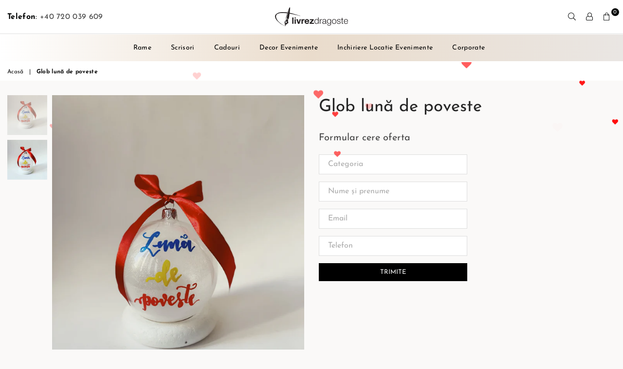

--- FILE ---
content_type: text/html; charset=utf-8
request_url: https://livrezdragoste.ro/products/glob-luna-de-poveste
body_size: 56629
content:
<!doctype html>
<html class="no-js" lang="ro-RO" >
<head>
  <script>
!function (w, d, t) {
  w.TiktokAnalyticsObject=t;var ttq=w[t]=w[t]||[];ttq.methods=["page","track","identify","instances","debug","on","off","once","ready","alias","group","enableCookie","disableCookie"],ttq.setAndDefer=function(t,e){t[e]=function(){t.push([e].concat(Array.prototype.slice.call(arguments,0)))}};for(var i=0;i<ttq.methods.length;i++)ttq.setAndDefer(ttq,ttq.methods[i]);ttq.instance=function(t){for(var e=ttq._i[t]||[],n=0;n<ttq.methods.length;n++)ttq.setAndDefer(e,ttq.methods[n]);return e},ttq.load=function(e,n){var i="https://analytics.tiktok.com/i18n/pixel/events.js";ttq._i=ttq._i||{},ttq._i[e]=[],ttq._i[e]._u=i,ttq._t=ttq._t||{},ttq._t[e]=+new Date,ttq._o=ttq._o||{},ttq._o[e]=n||{};var o=document.createElement("script");o.type="text/javascript",o.async=!0,o.src=i+"?sdkid="+e+"&lib="+t;var a=document.getElementsByTagName("script")[0];a.parentNode.insertBefore(o,a)};

  ttq.load('C5T4Q53VJ588MCBTTTJ0');
  ttq.page();
}(window, document, 'ttq');
</script>




	<style id="ymq-checkout-button-protect">
		[name="checkout"],[name="chekout"], a[href^="/checkout"], a[href="/account/login"].cart__submit, button[type="submit"].btn-order, a.btn.cart__checkout, a.cart__submit, .wc-proceed-to-checkout button, #cart_form .buttons .btn-primary, .ymq-checkout-button{
        	pointer-events: none;
        }
	</style>
	<script>
		function ymq_ready(fn){
			if(document.addEventListener){
				document.addEventListener('DOMContentLoaded',function(){
					document.removeEventListener('DOMContentLoaded',arguments.callee,false);
					fn();
				},false);
			}else if(document.attachEvent){
				document.attachEvent('onreadystatechange',function(){
					if(document.readyState=='complete'){
						document.detachEvent('onreadystatechange',arguments.callee);
						fn();
					}
				});
			}
		}
		ymq_ready(() => {
			setTimeout(function() {
				var ymq_checkout_button_protect = document.getElementById("ymq-checkout-button-protect");
				ymq_checkout_button_protect.remove();
			}, 100);
		})
    </script> 


 

 

 

 


<script async src='https://cdn.shopify.com/s/files/1/0411/8639/4277/t/11/assets/spotlight.js'></script>

<link async href='https://cdn.shopify.com/s/files/1/0411/8639/4277/t/11/assets/ymq-option.css' rel='stylesheet'> 

<link async href='https://option.ymq.cool/option/bottom.css' rel='stylesheet'> 

<style id="ymq-jsstyle"></style> 

<script> 

	window.ymq_option = window.ymq_option || {}; 

	ymq_option.shop = `https-livrezdragoste-ro-2.myshopify.com`; 

	ymq_option.token = `d5dc3091bf25a7641f765c831cf4b69d870d04707b68e5fdd966e20497ba7325`; 

	ymq_option.timestamp = `1769900436`; 

	ymq_option.customer_id = ``; 

	ymq_option.page = `product`; 
    
    ymq_option.cart = {"note":null,"attributes":{},"original_total_price":0,"total_price":0,"total_discount":0,"total_weight":0.0,"item_count":0,"items":[],"requires_shipping":false,"currency":"RON","items_subtotal_price":0,"cart_level_discount_applications":[],"checkout_charge_amount":0};

	ymq_option.ymq_option_branding = {}; 
	  
		ymq_option.ymq_option_branding = {"button":{"--button-background-checked-color":"#000000","--button-background-color":"#FFFFFF","--button-background-disabled-color":"#FFFFFF","--button-border-checked-color":"#000000","--button-border-color":"#000000","--button-border-disabled-color":"#000000","--button-font-checked-color":"#FFFFFF","--button-font-disabled-color":"#cccccc","--button-font-color":"#000000","--button-border-radius":"0","--button-font-size":"14","--button-line-height":"20","--button-margin-l-r":"4","--button-margin-u-d":"4","--button-padding-l-r":"16","--button-padding-u-d":"8"},"radio":{"--radio-border-color":"#BBC1E1","--radio-border-checked-color":"#BBC1E1","--radio-border-disabled-color":"#BBC1E1","--radio-border-hover-color":"#BBC1E1","--radio-background-color":"#FFFFFF","--radio-background-checked-color":"#275EFE","--radio-background-disabled-color":"#E1E6F9","--radio-background-hover-color":"#FFFFFF","--radio-inner-color":"#E1E6F9","--radio-inner-checked-color":"#FFFFFF","--radio-inner-disabled-color":"#FFFFFF"},"input":{"--input-background-checked-color":"#FFFFFF","--input-background-color":"#FFFFFF","--input-border-checked-color":"#000000","--input-border-color":"#000000","--input-font-checked-color":"#000000","--input-font-color":"#000000","--input-border-radius":"0","--input-font-size":"14","--input-padding-l-r":"16","--input-padding-u-d":"9","--input-width":"100","--input-max-width":"400"},"select":{"--select-border-color":"#000000","--select-border-checked-color":"#000000","--select-background-color":"#FFFFFF","--select-background-checked-color":"#FFFFFF","--select-font-color":"#000000","--select-font-checked-color":"#000000","--select-option-background-color":"#FFFFFF","--select-option-background-checked-color":"#F5F9FF","--select-option-background-disabled-color":"#FFFFFF","--select-option-font-color":"#000000","--select-option-font-checked-color":"#000000","--select-option-font-disabled-color":"#CCCCCC","--select-padding-u-d":"9","--select-padding-l-r":"16","--select-option-padding-u-d":"9","--select-option-padding-l-r":"16","--select-width":"100","--select-max-width":"400","--select-font-size":"14","--select-border-radius":"0"},"multiple":{"--multiple-background-color":"#F5F9FF","--multiple-font-color":"#000000","--multiple-padding-u-d":"2","--multiple-padding-l-r":"8","--multiple-font-size":"12","--multiple-border-radius":"0"},"img":{"--img-border-color":"#E1E1E1","--img-border-checked-color":"#000000","--img-border-disabled-color":"#000000","--img-width":"50","--img-height":"50","--img-margin-u-d":"2","--img-margin-l-r":"2","--img-border-radius":"4"},"upload":{"--upload-background-color":"#409EFF","--upload-font-color":"#FFFFFF","--upload-border-color":"#409EFF","--upload-padding-u-d":"12","--upload-padding-l-r":"20","--upload-font-size":"12","--upload-border-radius":"4"},"cart":{"--cart-border-color":"#000000","--buy-border-color":"#000000","--cart-border-hover-color":"#000000","--buy-border-hover-color":"#000000","--cart-background-color":"#000000","--buy-background-color":"#000000","--cart-background-hover-color":"#000000","--buy-background-hover-color":"#000000","--cart-font-color":"#FFFFFF","--buy-font-color":"#FFFFFF","--cart-font-hover-color":"#FFFFFF","--buy-font-hover-color":"#FFFFFF","--cart-padding-u-d":"12","--cart-padding-l-r":"16","--buy-padding-u-d":"12","--buy-padding-l-r":"16","--cart-margin-u-d":"4","--cart-margin-l-r":"0","--buy-margin-u-d":"4","--buy-margin-l-r":"0","--cart-width":"100","--cart-max-width":"800","--buy-width":"100","--buy-max-width":"800","--cart-font-size":"14","--cart-border-radius":"0","--buy-font-size":"14","--buy-border-radius":"0"},"quantity":{"--quantity-border-color":"#A6A3A3","--quantity-font-color":"#000000","--quantity-background-color":"#FFFFFF","--quantity-width":"150","--quantity-height":"40","--quantity-font-size":"14","--quantity-border-radius":"0"},"global":{"--global-title-color":"#000000","--global-help-color":"#000000","--global-error-color":"#DC3545","--global-title-font-size":"14","--global-help-font-size":"12","--global-error-font-size":"12","--global-margin-top":"0","--global-margin-bottom":"20","--global-margin-left":"0","--global-margin-right":"0","--global-title-margin-top":"0","--global-title-margin-bottom":"5","--global-title-margin-left":"0","--global-title-margin-right":"0","--global-help-margin-top":"5","--global-help-margin-bottom":"0","--global-help-margin-left":"0","--global-help-margin-right":"0","--global-error-margin-top":"5","--global-error-margin-bottom":"0","--global-error-margin-left":"0","--global-error-margin-right":"0"},"discount":{"--new-discount-normal-color":"#1878B9","--new-discount-error-color":"#E22120","--new-discount-layout":"flex-end"},"lan":{"require":"Acesta este un câmp obligatoriu.","email":"Vă rugăm să introduceți o adresă de e-mail validă.","phone":"Vă rugăm să introduceți telefonul corect.","number":"Please enter an number.","integer":"Please enter an integer.","min_char":"Vă rugăm să introduceți nu mai puțin de %s caractere.","max_char":"Vă rugăm să nu introduceți mai mult de %s caractere.","min":"Vă rugăm să introduceți nu mai puțin de %s.","max":"Vă rugăm să nu introduceți mai mult de %s.","max_s":"Please choose less than %s options.","min_s":"Please choose more than %s options.","total_s":"Please choose %s options.","sold_out":"sold out","please_choose":"Vă rugăm să selectați","add_price_text":"Selecția va adăuga %s la preț","inventory_reminder":"The product %s is already sold out.","one-time-tag":"one time","price-split":"+","q-buy":"Buy:","q-save":"Save","qty-rang":"qtyRange","qty-discount":"discount","qty-discount-type":"discountType","qty-discount-type-percentage":"percentage","qty-discount-type-fixed":"fixed","q-coupon-code":"Tiered Wholesale Discount","max-quantity":"999999","qty-input-text":"Qty: ","discount_code":"Discount code","application":"Apply","discount_error1":"Enter a valid discount code","discount_error2":"discount code isn't valid for the items in your cart","product_title":"%s"},"price":{"--price-border-color":"#000000","--price-background-color":"#FFFFFF","--price-font-color":"#000000","--price-price-font-color":"#03de90","--price-padding-u-d":"9","--price-padding-l-r":"16","--price-width":"100","--price-max-width":"400","--price-font-size":"14","--price-border-radius":"0"},"extra":{"is_show":"1","plan":1,"quantity-box":"0","price-value":"3,4,15,6,16,7","variant-original-margin-bottom":"15","strong-dorp-down":0,"radio-unchecked":1,"close-cart-rate":1,"automic-swatch-ajax":1,"img-option-bigger":1,"add-button-reload":1,"version":200,"option_value_split":", ","make-sku":0}}; 
	 
        
    
    
    
        
        
        	ymq_option[`ymq_extra_0`] = {};
        
    
        
        
    
        
        
    
        
        
    
        
        
    
        
        
    
        
        
    
        
        
    
        
        
    
        
        
    
    

	 

		ymq_option.product = {"id":7030285140107,"title":"Glob lună de poveste","handle":"glob-luna-de-poveste","description":"\u003cdiv style=\"text-align: center;\"\u003e\n\u003cmeta charset=\"utf-8\"\u003e\n\u003cdiv style=\"text-align: center;\"\u003eTu ce ai face dacă ai avea un glob al dorințelor?\u003c\/div\u003e\n\u003cdiv style=\"text-align: center;\"\u003e\u003cbr\u003e\u003c\/div\u003e\n\u003cdiv style=\"text-align: center;\"\u003eGlobul caligrafic va ajunge împachetat într-o cutie cadou cu panglică roșie și sigiliu.\u003c\/div\u003e\n\u003cdiv style=\"text-align: center;\"\u003e*Cantitate minimă pentru comandă: 50 de buc\u003c\/div\u003e\n\u003c\/div\u003e","published_at":"2022-11-01T22:59:41+02:00","created_at":"2022-11-01T22:59:39+02:00","vendor":"Livrez Dragoste","type":"","tags":[],"price":0,"price_min":0,"price_max":0,"available":true,"price_varies":false,"compare_at_price":null,"compare_at_price_min":0,"compare_at_price_max":0,"compare_at_price_varies":false,"variants":[{"id":41026320793739,"title":"Default Title","option1":"Default Title","option2":null,"option3":null,"sku":null,"requires_shipping":false,"taxable":true,"featured_image":null,"available":true,"name":"Glob lună de poveste","public_title":null,"options":["Default Title"],"price":0,"weight":0,"compare_at_price":null,"inventory_management":null,"barcode":null,"requires_selling_plan":false,"selling_plan_allocations":[]}],"images":["\/\/livrezdragoste.ro\/cdn\/shop\/products\/lunadepoveste2.jpg?v=1667336382","\/\/livrezdragoste.ro\/cdn\/shop\/products\/lunadepoveste.jpg?v=1667336382"],"featured_image":"\/\/livrezdragoste.ro\/cdn\/shop\/products\/lunadepoveste2.jpg?v=1667336382","options":["Title"],"media":[{"alt":null,"id":23421092954251,"position":1,"preview_image":{"aspect_ratio":0.75,"height":4032,"width":3024,"src":"\/\/livrezdragoste.ro\/cdn\/shop\/products\/lunadepoveste2.jpg?v=1667336382"},"aspect_ratio":0.75,"height":4032,"media_type":"image","src":"\/\/livrezdragoste.ro\/cdn\/shop\/products\/lunadepoveste2.jpg?v=1667336382","width":3024},{"alt":null,"id":23421092987019,"position":2,"preview_image":{"aspect_ratio":0.8,"height":1920,"width":1536,"src":"\/\/livrezdragoste.ro\/cdn\/shop\/products\/lunadepoveste.jpg?v=1667336382"},"aspect_ratio":0.8,"height":1920,"media_type":"image","src":"\/\/livrezdragoste.ro\/cdn\/shop\/products\/lunadepoveste.jpg?v=1667336382","width":1536}],"requires_selling_plan":false,"selling_plan_groups":[],"content":"\u003cdiv style=\"text-align: center;\"\u003e\n\u003cmeta charset=\"utf-8\"\u003e\n\u003cdiv style=\"text-align: center;\"\u003eTu ce ai face dacă ai avea un glob al dorințelor?\u003c\/div\u003e\n\u003cdiv style=\"text-align: center;\"\u003e\u003cbr\u003e\u003c\/div\u003e\n\u003cdiv style=\"text-align: center;\"\u003eGlobul caligrafic va ajunge împachetat într-o cutie cadou cu panglică roșie și sigiliu.\u003c\/div\u003e\n\u003cdiv style=\"text-align: center;\"\u003e*Cantitate minimă pentru comandă: 50 de buc\u003c\/div\u003e\n\u003c\/div\u003e"}; 

		ymq_option.ymq_has_only_default_variant = true; 
		 

        
            ymq_option.ymq_status = {}; 
             

            ymq_option.ymq_variantjson = {}; 
             

            ymq_option.ymq_option_data = {}; 
            

            ymq_option.ymq_option_condition = {}; 
             
        
        
        ymq_option.product_collections = {};
        
            ymq_option.product_collections[268215451787] = {"id":268215451787,"handle":"cumpara","title":"cumpara","updated_at":"2026-01-28T14:09:11+02:00","body_html":"","published_at":"2022-02-07T23:17:44+02:00","sort_order":"best-selling","template_suffix":"","disjunctive":false,"rules":[{"column":"title","relation":"not_contains","condition":"Cadouri Crăciun"},{"column":"title","relation":"not_contains","condition":"Mărțișoare"},{"column":"title","relation":"not_contains","condition":"Broșă"}],"published_scope":"web"};
        
            ymq_option.product_collections[269885833355] = {"id":269885833355,"handle":"globuri-personalizate","updated_at":"2025-11-06T17:53:32+02:00","published_at":"2022-03-16T18:09:51+02:00","sort_order":"best-selling","template_suffix":"","published_scope":"web","title":"Glob Crăciun personalizat","body_html":"\u003cdiv style=\"text-align: center;\"\u003eTu ce ai face dacă ai avea un glob al dorințelor?\u003c\/div\u003e\n\u003cdiv style=\"text-align: center;\"\u003ePentru mulți dintre noi, un glob de sticlă, cu puțină muzica și un design cu Moș Crăciun, câteva lumini strălucitoare, cadouri, copii plini de bucurie, turtă dulce, ne amintesc de sărbătorile de iarnă de altădată.\u003c\/div\u003e\n\u003cdiv style=\"text-align: center;\"\u003e\n\u003cmeta charset=\"utf-8\"\u003e\n\u003cspan\u003e*Cantitate minimă pentru comandă: 50 de buc\u003c\/span\u003e\n\u003c\/div\u003e","image":{"created_at":"2022-11-01T23:22:31+02:00","alt":null,"width":4032,"height":3024,"src":"\/\/livrezdragoste.ro\/cdn\/shop\/collections\/set_globuri_proseco_wine.jpg?v=1667337751"}};
        
            ymq_option.product_collections[268063211659] = {"id":268063211659,"handle":"all","title":"Products","updated_at":"2026-01-28T14:09:11+02:00","body_html":null,"published_at":"2022-02-04T18:44:13+02:00","sort_order":"alpha-asc","template_suffix":null,"disjunctive":false,"rules":[{"column":"type","relation":"not_equals","condition":"mws_apo_generated"}],"published_scope":"web"};
        

        ymq_option.ymq_template_options = {};
        ymq_option.ymq_option_template = {};
  		ymq_option.ymq_option_template_condition = {}; 
        
        
        

        
            ymq_option.ymq_option_template_sort = `1,542,2,3,4,5,6,7,8,9,10,11,12,13,14,15,16,17,18,19,20,21,22,23,24,25,26,27,28,29,30,31,32,33,34,35,36,37,38,39,40`;
        

        
            ymq_option.ymq_option_template_sort_before = false;
        
        
        ymq_option.ymq_option_template_c_t = {};
  		ymq_option.ymq_option_template_condition_c_t = {};
        ymq_option.ymq_option_template_assign_c_t = {};

        
            
            
                
                
                    ymq_option.ymq_template_options[`tem1`] = {"template":{"ymq1tem1":{"id":"1tem1","type":"3","options":{"1tem1_2":{"add_price_type":1,"variant_id":0,"handle":"","product_id":0,"variant_price":0,"variant_title":"","weight":"","sku":"","id":"1tem1_2","price":"50","value":"20 plicuri (250 lei)","hasstock":1,"one_time":"0","default":"0","canvas_type":"2","canvas1":"","canvas2":"","qty_input":0},"1tem1_3":{"add_price_type":1,"variant_id":0,"handle":"","product_id":0,"variant_price":0,"variant_title":"","weight":"","sku":"","id":"1tem1_3","price":"100","value":"30 plicuri (300 lei)","hasstock":1,"one_time":"0","default":"0","canvas_type":"2","canvas1":"","canvas2":"","qty_input":0},"1tem1_4":{"add_price_type":1,"variant_id":0,"handle":"","product_id":0,"variant_price":0,"variant_title":"","weight":"","sku":"","id":"1tem1_4","price":"150","value":"40 plicuri (350 lei)","hasstock":1,"one_time":"0","default":"0","canvas_type":"2","canvas1":"","canvas2":"","qty_input":0},"1tem1_5":{"add_price_type":1,"variant_id":0,"handle":"","product_id":0,"variant_price":0,"variant_title":"","weight":"","sku":"","id":"1tem1_5","price":"200","value":"50 plicuri (400 lei)","hasstock":1,"one_time":"0","default":"0","canvas_type":"2","canvas1":"","canvas2":"","qty_input":0}},"label":"Număr plicuri","is_get_to_cart":1,"onetime":0,"required":"0","tooltip":"","tooltip_position":"1","hide_title":"0","class":"","help":"","alert_text":"","a_t1":"","a_t2":"","a_width":"700","min_s":"","max_s":"","style":"1"},"ymq1tem2":{"id":"1tem2","type":"3","options":{"1tem2_1":{"weight":"","sku":"","id":"1tem2_1","price":"","value":"alb-vintage","hasstock":1,"one_time":"0","default":"0","canvas_type":"2","canvas1":"","canvas2":"","qty_input":0},"1tem2_2":{"weight":"","sku":"","id":"1tem2_2","price":"","value":"roșu ","hasstock":1,"one_time":"0","default":"0","canvas_type":"2","canvas1":"","canvas2":"","qty_input":0},"1tem2_3":{"weight":"","sku":"","id":"1tem2_3","price":"","value":"negru","hasstock":1,"one_time":"0","default":"0","canvas_type":"2","canvas1":"","canvas2":"","qty_input":0}},"label":"Culoarea plicului:","is_get_to_cart":1,"onetime":0,"required":"0","tooltip":"","tooltip_position":"1","hide_title":"0","class":"","help":"","alert_text":"","a_t1":"","a_t2":"","a_width":"700","min_s":"","max_s":"","style":"1"},"ymq1tem3":{"id":"1tem3","type":"4","options":{"1tem3_1":{"link":"","allow_link":0,"add_price_type":1,"variant_id":0,"handle":"","product_id":0,"variant_price":0,"variant_title":"","weight":"","sku":"","id":"1tem3_1","price":"90","cost_price":"","option_discount_type":"1","option_discount":"","option_percentage_discount":"","percentage_price":"","price_type":"1","value":"Da","hasstock":1,"one_time":"0","default":"0","canvas_type":"2","canvas1":"","canvas2":"","qty_input":0},"1tem3_2":{"link":"","allow_link":0,"add_price_type":1,"variant_id":0,"handle":"","product_id":0,"variant_price":0,"variant_title":"","weight":"","sku":"","id":"1tem3_2","price":"","cost_price":"","option_discount_type":"1","option_discount":"","option_percentage_discount":"","percentage_price":"","price_type":"1","value":"Nu","hasstock":1,"one_time":"0","default":"0","canvas_type":"2","canvas1":"","canvas2":"","qty_input":0}},"label":"Ai vrea să compunem noi textul?","required":1,"help":"* Nu îți găsești cuvintele sau inspirația? Bifează DA în câmpul de mai jos, lasă-ne câteva indicii despre destinatar și scopul cadoului și vom reveni cu propunerea de text pe adresa ta email pentru confirmare.","tooltip_position":"3","is_get_to_cart":1,"onetime":0,"tooltip":"","hide_title":"0","class":"","alert_text":"","a_t1":"","a_t2":"","a_width":"700","style":"1","min_s":"","max_s":"","open_new_window":1,"unbundle_variant":0,"bundle_variant_type":"1","column_width":""},"ymq1tem7":{"id":"1tem7","type":"2","label":"Mesajul tău","is_get_to_cart":1,"onetime":0,"required":"0","tooltip":"","tooltip_position":"1","hide_title":"0","class":"","help":"","alert_text":"","a_t1":"","a_t2":"","a_width":"700","weight":"","sku":"","price":"","one_time":"0","placeholder":"Dimensiune text – 20 de cuvinte","min_char":"","max_char":"","default_text":"","style":"1"},"ymq1tem8":{"id":"1tem8","type":"4","options":{"1tem8_1":{"link":"","allow_link":0,"add_price_type":1,"variant_id":0,"handle":"","product_id":0,"variant_price":0,"variant_title":"","weight":"","sku":"","id":"1tem8_1","price":"20","cost_price":"","option_discount_type":"1","option_discount":"","option_percentage_discount":"","percentage_price":"","price_type":"1","value":"Da","hasstock":1,"one_time":"0","default":"0","canvas_type":"2","canvas1":"","canvas2":"","qty_input":0},"1tem8_2":{"link":"","allow_link":0,"add_price_type":1,"variant_id":0,"handle":"","product_id":0,"variant_price":0,"variant_title":"","weight":"","sku":"","id":"1tem8_2","price":"","cost_price":"","option_discount_type":"1","option_discount":"","option_percentage_discount":"","percentage_price":"","price_type":"1","value":"Nu","hasstock":1,"one_time":"0","default":"0","canvas_type":"2","canvas1":"","canvas2":"","qty_input":0}},"label":"Împachetare cadou","is_get_to_cart":1,"onetime":0,"required":"0","tooltip":"","tooltip_position":"1","hide_title":"0","class":"","help":"","alert_text":"","a_t1":"","a_t2":"","a_width":"700","style":"1","min_s":"","max_s":"","open_new_window":1,"unbundle_variant":0,"bundle_variant_type":"1","column_width":""},"ymq1tem5":{"id":"1tem5","type":"3","options":{"1tem5_1":{"weight":"","sku":"","id":"1tem5_1","price":"","value":"Da","hasstock":1,"one_time":"0","default":"0","canvas_type":"2","canvas1":"","canvas2":"","qty_input":0},"1tem5_2":{"weight":"","sku":"","id":"1tem5_2","price":"","value":"Nu","hasstock":1,"one_time":"0","default":"0","canvas_type":"2","canvas1":"","canvas2":"","qty_input":0}},"label":"Vrei să trimiţi cadoul anonim?","is_get_to_cart":1,"onetime":0,"required":"0","tooltip":"","tooltip_position":"1","hide_title":"0","class":"","help":"","alert_text":"","a_t1":"","a_t2":"","a_width":"700","style":"1"}},"condition":{"1tem7":{"type":"1","andor":"||","show":"1","children":"","options":{"1":{"type":"1","id":"1tem3","option_type":4,"value":"1tem3_1,1tem3_2"}}}},"assign":{"type":0,"manual":{"tag":"","collection":"267642667147","product":""},"automate":{"type":"1","data":{"1":{"tem_condition":1,"tem_condition_type":1,"tem_condition_value":""}}}}};
                    ymq_option.ymq_option_template_c_t[`tem1`] = ymq_option.ymq_template_options[`tem1`]['template'];
                    ymq_option.ymq_option_template_condition_c_t[`tem1`] = ymq_option.ymq_template_options[`tem1`]['condition'];
                    ymq_option.ymq_option_template_assign_c_t[`tem1`] = ymq_option.ymq_template_options[`tem1`]['assign'];
                
            
                
                
                    ymq_option.ymq_template_options[`tem542`] = {"template":{"ymq542tem1":{"id":"542tem1","type":"4","options":{"542tem1_1":{"link":"","allow_link":0,"add_price_type":1,"variant_id":0,"handle":"","product_id":0,"variant_price":0,"variant_title":"","weight":"","sku":"","id":"542tem1_1","price":"90","cost_price":"","option_discount_type":"1","option_discount":"","option_percentage_discount":"","percentage_price":"","price_type":"1","value":"Da","hasstock":1,"one_time":"0","default":"0","canvas_type":"2","canvas1":"","canvas2":"","qty_input":0},"542tem1_2":{"link":"","allow_link":0,"add_price_type":1,"variant_id":0,"handle":"","product_id":0,"variant_price":0,"variant_title":"","weight":"","sku":"","id":"542tem1_2","price":"","cost_price":"","option_discount_type":"1","option_discount":"","option_percentage_discount":"","percentage_price":"","price_type":"1","value":"Nu","hasstock":1,"one_time":"0","default":"0","canvas_type":"2","canvas1":"","canvas2":"","qty_input":0}},"label":"Ai vrea să compunem noi textul?","required":1,"help":"Vrei să compunem noi textul pentru cadoul tău?  • Bifează DA în căsuța de mai jos • Lasă-ne câteva indicii despre destinatar și scopul cadoului • Noi revenim pe email cu propunerea de text","is_get_to_cart":1,"onetime":0,"tooltip":"","tooltip_position":"1","hide_title":"0","class":"","alert_text":"","a_t1":"","a_t2":"","a_width":"700","style":"1","min_s":"","max_s":"","open_new_window":1,"unbundle_variant":0,"bundle_variant_type":"1","column_width":""},"ymq542tem9":{"id":"542tem9","type":"2","label":"Mesajul tău. Limită de 210 cuvinte.","is_get_to_cart":1,"onetime":0,"required":"0","tooltip":"","tooltip_position":"1","hide_title":"0","class":"","help":"","alert_text":"","a_t1":"","a_t2":"","a_width":"700","weight":"","sku":"","price":"","one_time":"0","placeholder":"","min_char":"","max_char":"","default_text":"","style":"1","add_price_type":1,"variant_id":0,"handle":"","product_id":0,"variant_price":0,"variant_title":""},"ymq542tem8":{"id":"542tem8","type":"4","options":{"542tem8_1":{"add_price_type":1,"variant_id":0,"handle":"","product_id":0,"variant_price":0,"variant_title":"","weight":"","sku":"","id":"542tem8_1","price":"55","value":"Da","hasstock":1,"one_time":"0","default":"0","canvas_type":"2","canvas1":"","canvas2":"","qty_input":0},"542tem8_2":{"add_price_type":1,"variant_id":0,"handle":"","product_id":0,"variant_price":0,"variant_title":"","weight":"","sku":"","id":"542tem8_2","price":"","value":"Nu","hasstock":1,"one_time":"0","default":"0","canvas_type":"2","canvas1":"","canvas2":"","qty_input":0}},"label":"Mesajul depășește limita de cuvinte? Dar nu mai mult de încă 210 cuvinte.","is_get_to_cart":1,"onetime":0,"required":"0","tooltip":"","tooltip_position":"1","hide_title":"0","class":"","help":"","alert_text":"","a_t1":"","a_t2":"","a_width":"700","style":"1","min_s":"","max_s":""},"ymq542tem3":{"id":"542tem3","type":"3","options":{"542tem3_1":{"weight":"","sku":"","id":"542tem3_1","price":"","value":"alb-vintage","hasstock":1,"one_time":"0","default":"0","canvas_type":"2","canvas1":"","canvas2":"","qty_input":0},"542tem3_2":{"weight":"","sku":"","id":"542tem3_2","price":"","value":"neagră ","hasstock":1,"one_time":"0","default":"0","canvas_type":"2","canvas1":"","canvas2":"","qty_input":0},"542tem3_3":{"weight":"","sku":"","id":"542tem3_3","price":"","value":"roșie","hasstock":1,"one_time":"0","default":"0","canvas_type":"2","canvas1":"","canvas2":"","qty_input":0}},"label":"Culoarea hârtiei","is_get_to_cart":1,"onetime":0,"required":"0","tooltip":"","tooltip_position":"1","hide_title":"0","class":"","help":"","alert_text":"","a_t1":"","a_t2":"","a_width":"700","style":"1","min_s":"","max_s":""},"ymq542tem4":{"id":"542tem4","type":"3","options":{"542tem4_1":{"weight":"","sku":"","id":"542tem4_1","price":"","value":"alb ","hasstock":1,"one_time":"0","default":"0","canvas_type":"2","canvas1":"","canvas2":"","qty_input":0},"542tem4_2":{"weight":"","sku":"","id":"542tem4_2","price":"","value":"albastru ","hasstock":1,"one_time":"0","default":"0","canvas_type":"2","canvas1":"","canvas2":"","qty_input":0},"542tem4_3":{"weight":"","sku":"","id":"542tem4_3","price":"","value":"auriu ","hasstock":1,"one_time":"0","default":"0","canvas_type":"2","canvas1":"","canvas2":"","qty_input":0},"542tem4_4":{"weight":"","sku":"","id":"542tem4_4","price":"","value":"negru ","hasstock":1,"one_time":"0","default":"0","canvas_type":"2","canvas1":"","canvas2":"","qty_input":0},"542tem4_5":{"weight":"","sku":"","id":"542tem4_5","price":"","value":"roșu","hasstock":1,"one_time":"0","default":"0","canvas_type":"2","canvas1":"","canvas2":"","qty_input":0}},"label":"Culoarea scrisului","is_get_to_cart":1,"onetime":0,"required":"0","tooltip":"","tooltip_position":"1","hide_title":"0","class":"","help":"","alert_text":"","a_t1":"","a_t2":"","a_width":"700","style":"1"},"ymq542tem6":{"id":"542tem6","type":"3","options":{"542tem6_1":{"weight":"","sku":"","id":"542tem6_1","price":"","value":"alb ","hasstock":1,"one_time":"0","default":"0","canvas_type":"2","canvas1":"","canvas2":"","qty_input":0},"542tem6_2":{"weight":"","sku":"","id":"542tem6_2","price":"","value":"auriu ","hasstock":1,"one_time":"0","default":"0","canvas_type":"2","canvas1":"","canvas2":"","qty_input":0},"542tem6_3":{"weight":"","sku":"","id":"542tem6_3","price":"","value":"albastru ","hasstock":1,"one_time":"0","default":"0","canvas_type":"2","canvas1":"","canvas2":"","qty_input":0},"542tem6_4":{"weight":"","sku":"","id":"542tem6_4","price":"","value":"negru ","hasstock":1,"one_time":"0","default":"0","canvas_type":"2","canvas1":"","canvas2":"","qty_input":0},"542tem6_5":{"weight":"","sku":"","id":"542tem6_5","price":"","value":"roșu","hasstock":1,"one_time":"0","default":"0","canvas_type":"2","canvas1":"","canvas2":"","qty_input":0}},"label":"Culoarea sigiliului","is_get_to_cart":1,"onetime":0,"required":"0","tooltip":"","tooltip_position":"1","hide_title":"0","class":"","help":"","alert_text":"","a_t1":"","a_t2":"","a_width":"700","style":"1"},"ymq542tem7":{"id":"542tem7","type":"4","options":{"542tem7_1":{"weight":"","sku":"","id":"542tem7_1","price":"","value":"Da","hasstock":1,"one_time":"0","default":"0","canvas_type":"2","canvas1":"","canvas2":"","qty_input":0},"542tem7_2":{"weight":"","sku":"","id":"542tem7_2","price":"","value":"Nu","hasstock":1,"one_time":"0","default":"0","canvas_type":"2","canvas1":"","canvas2":"","qty_input":0}},"label":"Vrei să trimiţi cadoul anonim?","is_get_to_cart":1,"onetime":0,"required":"0","tooltip":"","tooltip_position":"1","hide_title":"0","class":"","help":"","alert_text":"","a_t1":"","a_t2":"","a_width":"700","style":"1"}},"condition":{"542tem9":{"type":"1","andor":"||","show":"1","children":"","options":{"1":{"type":"1","id":"542tem1","option_type":4,"value":"542tem1_1,542tem1_2"}}}},"assign":{"type":0,"manual":{"tag":"","collection":"267315576971","product":""},"automate":{"type":"1","data":{"1":{"tem_condition":1,"tem_condition_type":1,"tem_condition_value":""}}}}};
                    ymq_option.ymq_option_template_c_t[`tem542`] = ymq_option.ymq_template_options[`tem542`]['template'];
                    ymq_option.ymq_option_template_condition_c_t[`tem542`] = ymq_option.ymq_template_options[`tem542`]['condition'];
                    ymq_option.ymq_option_template_assign_c_t[`tem542`] = ymq_option.ymq_template_options[`tem542`]['assign'];
                
            
                
                
                    ymq_option.ymq_template_options[`tem2`] = {"template":{"ymq2tem1":{"id":"2tem1","type":"1","label":"Ce mesaj ai dori să scriem pe felicitare?","is_get_to_cart":1,"onetime":0,"required":"0","tooltip":"","tooltip_position":"1","hide_title":"0","class":"","help":"","alert_text":"","a_t1":"","a_t2":"","a_width":"700","weight":"","sku":"","price":"","one_time":"0","placeholder":"","min_char":"","max_char":"","default_text":"","min":"","max":"","field_type":"1"}},"condition":{},"assign":{"type":0,"manual":{"tag":"","collection":"","product":""},"automate":{"type":"1","data":{"1":{"tem_condition":1,"tem_condition_type":1,"tem_condition_value":""}}}}};
                    ymq_option.ymq_option_template_c_t[`tem2`] = ymq_option.ymq_template_options[`tem2`]['template'];
                    ymq_option.ymq_option_template_condition_c_t[`tem2`] = ymq_option.ymq_template_options[`tem2`]['condition'];
                    ymq_option.ymq_option_template_assign_c_t[`tem2`] = ymq_option.ymq_template_options[`tem2`]['assign'];
                
            
                
                
                    ymq_option.ymq_template_options[`tem3`] = {"template":{"ymq3tem8":{"id":"3tem8","type":"4","options":{"3tem8_1":{"allow_link":0,"weight":"","sku":"","id":"3tem8_1","price":"","value":"Da","hasstock":1,"one_time":"0","default":"0","canvas_type":"2","canvas1":"","canvas2":"","qty_input":0},"3tem8_2":{"allow_link":0,"weight":"","sku":"","id":"3tem8_2","price":"","value":"Nu","hasstock":1,"one_time":"0","default":"0","canvas_type":"2","canvas1":"","canvas2":"","qty_input":0}},"label":"Preia textul din imagine","is_get_to_cart":1,"onetime":0,"required":"0","tooltip":"","tooltip_position":"1","hide_title":"0","class":"","help":"","alert_text":"","a_t1":"","a_t2":"","a_width":"700","style":"1","min_s":"","max_s":"","column_width":""},"ymq3tem1":{"id":"3tem1","type":"4","options":{"3tem1_1":{"link":"","allow_link":0,"add_price_type":1,"variant_id":0,"handle":"","product_id":0,"variant_price":0,"variant_title":"","weight":"","sku":"","id":"3tem1_1","price":"90","cost_price":"","option_discount_type":"1","option_discount":"","option_percentage_discount":"","percentage_price":"","price_type":"1","value":"Da","hasstock":1,"one_time":"0","default":"0","canvas_type":"2","canvas1":"","canvas2":"","qty_input":0},"3tem1_2":{"link":"","allow_link":0,"add_price_type":1,"variant_id":0,"handle":"","product_id":0,"variant_price":0,"variant_title":"","weight":"","sku":"","id":"3tem1_2","price":"","cost_price":"","option_discount_type":"1","option_discount":"","option_percentage_discount":"","percentage_price":"","price_type":"1","value":"Nu","hasstock":1,"one_time":"0","default":"0","canvas_type":"2","canvas1":"","canvas2":"","qty_input":0}},"label":"Ai vrea să compunem noi textul?","help":"Vrei să compunem noi textul pentru cadoul tău?  • Bifează DA în căsuța de mai jos • Lasă-ne câteva indicii despre destinatar și scopul cadoului • Noi revenim pe email cu propunerea de text.","is_get_to_cart":1,"onetime":0,"required":1,"tooltip":"","tooltip_position":"1","hide_title":"0","class":"","alert_text":"","a_t1":"","a_t2":"","a_width":"700","style":"1","min_s":"","max_s":"","open_new_window":1,"unbundle_variant":0,"bundle_variant_type":"1","column_width":""},"ymq3tem7":{"id":"3tem7","type":"2","label":" Mesajul tău. Limita este de 20 de cuvinte.","is_get_to_cart":1,"onetime":0,"required":"0","tooltip":"","tooltip_position":"1","hide_title":"0","class":"","help":"","alert_text":"","a_t1":"","a_t2":"","a_width":"700","weight":"","sku":"","price":"","one_time":"0","placeholder":"","min_char":"","max_char":"","default_text":""},"ymq3tem3":{"id":"3tem3","type":"3","options":{"3tem3_1":{"weight":"","sku":"","id":"3tem3_1","price":"","value":"alb ","hasstock":1,"one_time":"0","default":"0","canvas_type":"2","canvas1":"","canvas2":"","qty_input":0},"3tem3_2":{"weight":"","sku":"","id":"3tem3_2","price":"","value":"roșu","hasstock":1,"one_time":"0","default":"0","canvas_type":"2","canvas1":"","canvas2":"","qty_input":0}},"label":"Culoarea hârtiei","is_get_to_cart":1,"onetime":0,"required":"0","tooltip":"","tooltip_position":"1","hide_title":"0","class":"","help":"","alert_text":"","a_t1":"","a_t2":"","a_width":"700","style":"1"},"ymq3tem4":{"id":"3tem4","type":"3","options":{"3tem4_1":{"weight":"","sku":"","id":"3tem4_1","price":"","value":"alb ","hasstock":1,"one_time":"0","default":"0","canvas_type":"2","canvas1":"","canvas2":"","qty_input":0},"3tem4_2":{"weight":"","sku":"","id":"3tem4_2","price":"","value":"albastru ","hasstock":1,"one_time":"0","default":"0","canvas_type":"2","canvas1":"","canvas2":"","qty_input":0},"3tem4_3":{"weight":"","sku":"","id":"3tem4_3","price":"","value":"auriu ","hasstock":1,"one_time":"0","default":"0","canvas_type":"2","canvas1":"","canvas2":"","qty_input":0},"3tem4_4":{"weight":"","sku":"","id":"3tem4_4","price":"","value":"negru ","hasstock":1,"one_time":"0","default":"0","canvas_type":"2","canvas1":"","canvas2":"","qty_input":0},"3tem4_5":{"weight":"","sku":"","id":"3tem4_5","price":"","value":"roșu","hasstock":1,"one_time":"0","default":"0","canvas_type":"2","canvas1":"","canvas2":"","qty_input":0}},"label":"Culoarea scrisului","is_get_to_cart":1,"onetime":0,"required":"0","tooltip":"","tooltip_position":"1","hide_title":"0","class":"","help":"","alert_text":"","a_t1":"","a_t2":"","a_width":"700","style":"1"},"ymq3tem5":{"id":"3tem5","type":"3","options":{"3tem5_1":{"weight":"","sku":"","id":"3tem5_1","price":"","value":"alb ","hasstock":1,"one_time":"0","default":"0","canvas_type":"2","canvas1":"","canvas2":"","qty_input":0},"3tem5_2":{"weight":"","sku":"","id":"3tem5_2","price":"","value":"albastru ","hasstock":1,"one_time":"0","default":"0","canvas_type":"2","canvas1":"","canvas2":"","qty_input":0},"3tem5_3":{"weight":"","sku":"","id":"3tem5_3","price":"","value":"auriu ","hasstock":1,"one_time":"0","default":"0","canvas_type":"2","canvas1":"","canvas2":"","qty_input":0},"3tem5_4":{"weight":"","sku":"","id":"3tem5_4","price":"","value":"negru ","hasstock":1,"one_time":"0","default":"0","canvas_type":"2","canvas1":"","canvas2":"","qty_input":0},"3tem5_5":{"weight":"","sku":"","id":"3tem5_5","price":"","value":"roșu","hasstock":1,"one_time":"0","default":"0","canvas_type":"2","canvas1":"","canvas2":"","qty_input":0}},"label":"Culoarea sigiliului","is_get_to_cart":1,"onetime":0,"required":"0","tooltip":"","tooltip_position":"1","hide_title":"0","class":"","help":"","alert_text":"","a_t1":"","a_t2":"","a_width":"700","style":"1","min_s":"","max_s":""},"ymq3tem6":{"id":"3tem6","type":"4","options":{"3tem6_1":{"weight":"","sku":"","id":"3tem6_1","price":"","value":"Da","hasstock":1,"one_time":"0","default":"0","canvas_type":"2","canvas1":"","canvas2":"","qty_input":0},"3tem6_2":{"weight":"","sku":"","id":"3tem6_2","price":"","value":"Nu","hasstock":1,"one_time":"0","default":"0","canvas_type":"2","canvas1":"","canvas2":"","qty_input":0}},"label":"Vrei să trimiţi cadoul anonim?","is_get_to_cart":1,"onetime":0,"required":"0","tooltip":"","tooltip_position":"1","hide_title":"0","class":"","help":"","alert_text":"","a_t1":"","a_t2":"","a_width":"700","style":"1"}},"condition":{"3tem7":{"type":"1","andor":"||","show":"1","children":"","options":{"1":{"type":"1","id":"3tem1","option_type":4,"value":"3tem1_1,3tem1_2"}}}},"assign":{"type":0,"manual":{"tag":"","collection":"267315773579","product":""},"automate":{"type":"1","data":{"1":{"tem_condition":1,"tem_condition_type":1,"tem_condition_value":""}}}}};
                    ymq_option.ymq_option_template_c_t[`tem3`] = ymq_option.ymq_template_options[`tem3`]['template'];
                    ymq_option.ymq_option_template_condition_c_t[`tem3`] = ymq_option.ymq_template_options[`tem3`]['condition'];
                    ymq_option.ymq_option_template_assign_c_t[`tem3`] = ymq_option.ymq_template_options[`tem3`]['assign'];
                
            
                
                
                    ymq_option.ymq_template_options[`tem4`] = {"template":{"ymq4tem1":{"id":"4tem1","type":"1","label":"Un dar pentru","is_get_to_cart":1,"onetime":0,"required":"0","tooltip":"","tooltip_position":"1","hide_title":"0","class":"","help":"","alert_text":"","a_t1":"","a_t2":"","a_width":"700","weight":"","sku":"","price":"","one_time":"0","placeholder":"","min_char":"","max_char":"","default_text":"","min":"","max":"","field_type":"1"},"ymq4tem2":{"id":"4tem2","type":"1","label":"De la","is_get_to_cart":1,"onetime":0,"required":"0","tooltip":"","tooltip_position":"1","hide_title":"0","class":"","help":"","alert_text":"","a_t1":"","a_t2":"","a_width":"700","weight":"","sku":"","price":"","one_time":"0","placeholder":"","min_char":"","max_char":"","default_text":"","min":"","max":"","field_type":"1"},"ymq4tem3":{"id":"4tem3","type":"4","options":{"4tem3_1":{"add_price_type":1,"variant_id":0,"handle":"","product_id":0,"variant_price":0,"variant_title":"","weight":"","sku":"","id":"4tem3_1","price":"12","value":"Da","hasstock":1,"one_time":"0","default":"0","canvas_type":"2","canvas1":"","canvas2":"","qty_input":0},"4tem3_2":{"add_price_type":1,"variant_id":0,"handle":"","product_id":0,"variant_price":0,"variant_title":"","weight":"","sku":"","id":"4tem3_2","price":"","value":"Nu","hasstock":1,"one_time":"0","default":"0","canvas_type":"2","canvas1":"","canvas2":"","qty_input":0}},"label":"Împachetare cadou","is_get_to_cart":1,"onetime":0,"required":"0","tooltip":"","tooltip_position":"1","hide_title":"0","class":"","help":"","alert_text":"","a_t1":"","a_t2":"","a_width":"700","style":"1","min_s":"","max_s":""}},"condition":{},"assign":{"type":0,"manual":{"tag":"","collection":"","product":""},"automate":{"type":"1","data":{"1":{"tem_condition":1,"tem_condition_type":1,"tem_condition_value":""}}}}};
                    ymq_option.ymq_option_template_c_t[`tem4`] = ymq_option.ymq_template_options[`tem4`]['template'];
                    ymq_option.ymq_option_template_condition_c_t[`tem4`] = ymq_option.ymq_template_options[`tem4`]['condition'];
                    ymq_option.ymq_option_template_assign_c_t[`tem4`] = ymq_option.ymq_template_options[`tem4`]['assign'];
                
            
                
                
                    ymq_option.ymq_template_options[`tem5`] = {"template":{"ymq5tem1":{"id":"5tem1","type":"4","options":{"5tem1_1":{"link":"","allow_link":0,"add_price_type":1,"variant_id":0,"handle":"","product_id":0,"variant_price":0,"variant_title":"","weight":"","sku":"","id":"5tem1_1","price":"90","cost_price":"","option_discount_type":"1","option_discount":"","option_percentage_discount":"","percentage_price":"","price_type":"1","value":"Da","hasstock":1,"one_time":"0","default":"0","canvas_type":"2","canvas1":"","canvas2":"","qty_input":0},"5tem1_2":{"link":"","allow_link":0,"add_price_type":1,"variant_id":0,"handle":"","product_id":0,"variant_price":0,"variant_title":"","weight":"","sku":"","id":"5tem1_2","price":"","cost_price":"","option_discount_type":"1","option_discount":"","option_percentage_discount":"","percentage_price":"","price_type":"1","value":"Nu","hasstock":1,"one_time":"0","default":"0","canvas_type":"2","canvas1":"","canvas2":"","qty_input":0}},"label":"Ai vrea să compunem noi textul?","help":"Vrei să compunem noi textul pentru cadoul tău?  • Bifează DA în căsuța de mai jos • Lasă-ne câteva indicii despre destinatar și scopul cadoului • Noi revenim pe email cu propunerea de text","is_get_to_cart":1,"onetime":0,"required":1,"tooltip":"","tooltip_position":"1","hide_title":"0","class":"","alert_text":"","a_t1":"","a_t2":"","a_width":"700","style":"1","min_s":"","max_s":"","open_new_window":1,"unbundle_variant":0,"bundle_variant_type":"1","column_width":""},"ymq5tem6":{"id":"5tem6","type":"2","label":"Mesajul tău. Limita de text este de 20 de cuvinte.","is_get_to_cart":1,"onetime":0,"required":"0","tooltip":"","tooltip_position":"1","hide_title":"0","class":"","help":"","alert_text":"","a_t1":"","a_t2":"","a_width":"700","weight":"","sku":"","price":"","one_time":"0","placeholder":"","min_char":"","max_char":"","default_text":""},"ymq5tem3":{"id":"5tem3","type":"3","options":{"5tem3_1":{"weight":"","sku":"","id":"5tem3_1","price":"","value":"alb ","hasstock":1,"one_time":"0","default":"0","canvas_type":"2","canvas1":"","canvas2":"","qty_input":0},"5tem3_2":{"weight":"","sku":"","id":"5tem3_2","price":"","value":"albastru ","hasstock":1,"one_time":"0","default":"0","canvas_type":"2","canvas1":"","canvas2":"","qty_input":0},"5tem3_3":{"weight":"","sku":"","id":"5tem3_3","price":"","value":"auriu ","hasstock":1,"one_time":"0","default":"0","canvas_type":"2","canvas1":"","canvas2":"","qty_input":0},"5tem3_4":{"weight":"","sku":"","id":"5tem3_4","price":"","value":"negru ","hasstock":1,"one_time":"0","default":"0","canvas_type":"2","canvas1":"","canvas2":"","qty_input":0},"5tem3_5":{"weight":"","sku":"","id":"5tem3_5","price":"","value":"roșu","hasstock":1,"one_time":"0","default":"0","canvas_type":"2","canvas1":"","canvas2":"","qty_input":0}},"label":"Culoarea scrisului","is_get_to_cart":1,"onetime":0,"required":"0","tooltip":"","tooltip_position":"1","hide_title":"0","class":"","help":"","alert_text":"","a_t1":"","a_t2":"","a_width":"700","style":"1"},"ymq5tem4":{"id":"5tem4","type":"3","options":{"5tem4_1":{"weight":"","sku":"","id":"5tem4_1","price":"","value":"catifea albastră ","hasstock":1,"one_time":"0","default":"0","canvas_type":"2","canvas1":"","canvas2":"","qty_input":0},"5tem4_2":{"weight":"","sku":"","id":"5tem4_2","price":"","value":"catifea neagră ","hasstock":1,"one_time":"0","default":"0","canvas_type":"2","canvas1":"","canvas2":"","qty_input":0},"5tem4_3":{"weight":"","sku":"","id":"5tem4_3","price":"","value":"catifea verde ","hasstock":1,"one_time":"0","default":"0","canvas_type":"2","canvas1":"","canvas2":"","qty_input":0},"5tem4_4":{"weight":"","sku":"","id":"5tem4_4","price":"","value":"catifea roșie ","hasstock":1,"one_time":"0","default":"0","canvas_type":"2","canvas1":"","canvas2":"","qty_input":0},"5tem4_5":{"weight":"","sku":"","id":"5tem4_5","price":"","value":"bumbac ivoire ","hasstock":1,"one_time":"0","default":"0","canvas_type":"2","canvas1":"","canvas2":"","qty_input":0},"5tem4_6":{"weight":"","sku":"","id":"5tem4_6","price":"","value":"bumbac verde ","hasstock":1,"one_time":"0","default":"0","canvas_type":"2","canvas1":"","canvas2":"","qty_input":0},"5tem4_7":{"weight":"","sku":"","id":"5tem4_7","price":"","value":"bumbac kraft","hasstock":1,"one_time":"0","default":"0","canvas_type":"2","canvas1":"","canvas2":"","qty_input":0}},"label":"Tipul plicului","is_get_to_cart":1,"onetime":0,"required":"0","tooltip":"","tooltip_position":"1","hide_title":"0","class":"","help":"","alert_text":"","a_t1":"","a_t2":"","a_width":"700","style":"1","min_s":"","max_s":""},"ymq5tem5":{"id":"5tem5","type":"3","options":{"5tem5_1":{"weight":"","sku":"","id":"5tem5_1","price":"","value":"alb ","hasstock":0,"one_time":"0","default":0,"canvas_type":"2","canvas1":"","canvas2":"","qty_input":0},"5tem5_2":{"weight":"","sku":"","id":"5tem5_2","price":"","value":"auriu ","hasstock":0,"one_time":"0","default":0,"canvas_type":"2","canvas1":"","canvas2":"","qty_input":0},"5tem5_3":{"weight":"","sku":"","id":"5tem5_3","price":"","value":"albastru ","hasstock":0,"one_time":"0","default":0,"canvas_type":"2","canvas1":"","canvas2":"","qty_input":0},"5tem5_4":{"weight":"","sku":"","id":"5tem5_4","price":"","value":"negru ","hasstock":0,"one_time":"0","default":0,"canvas_type":"2","canvas1":"","canvas2":"","qty_input":0},"5tem5_5":{"weight":"","sku":"","id":"5tem5_5","price":"","value":"roșu","hasstock":0,"one_time":"0","default":0,"canvas_type":"2","canvas1":"","canvas2":"","qty_input":0}},"label":"Culoarea sigiliului","is_get_to_cart":1,"onetime":0,"required":"0","tooltip":"","tooltip_position":"1","hide_title":"0","class":"","help":"","alert_text":"","a_t1":"","a_t2":"","a_width":"700","style":"1"}},"condition":{"5tem6":{"type":"1","andor":"||","show":"1","children":"","options":{"1":{"type":"1","id":"5tem1","option_type":4,"value":"5tem1_1,5tem1_2"}}}},"assign":{"type":0,"manual":{"tag":"","collection":"267315904651","product":""},"automate":{"type":"1","data":{"1":{"tem_condition":1,"tem_condition_type":1,"tem_condition_value":""}}}}};
                    ymq_option.ymq_option_template_c_t[`tem5`] = ymq_option.ymq_template_options[`tem5`]['template'];
                    ymq_option.ymq_option_template_condition_c_t[`tem5`] = ymq_option.ymq_template_options[`tem5`]['condition'];
                    ymq_option.ymq_option_template_assign_c_t[`tem5`] = ymq_option.ymq_template_options[`tem5`]['assign'];
                
            
                
                
                    ymq_option.ymq_template_options[`tem6`] = {"template":{"ymq6tem1":{"id":"6tem1","type":"4","options":{"6tem1_1":{"link":"","allow_link":0,"add_price_type":1,"variant_id":0,"handle":"","product_id":0,"variant_price":0,"variant_title":"","weight":"","sku":"","id":"6tem1_1","price":"90","cost_price":"","option_discount_type":"1","option_discount":"","option_percentage_discount":"","percentage_price":"","price_type":"1","value":"Da","hasstock":1,"one_time":"0","default":"0","canvas_type":"2","canvas1":"","canvas2":"","qty_input":0},"6tem1_2":{"link":"","allow_link":0,"add_price_type":1,"variant_id":0,"handle":"","product_id":0,"variant_price":0,"variant_title":"","weight":"","sku":"","id":"6tem1_2","price":"0","cost_price":"","option_discount_type":"1","option_discount":"","option_percentage_discount":"","percentage_price":"","price_type":"1","value":"Nu","hasstock":1,"one_time":"0","default":"0","canvas_type":"2","canvas1":"","canvas2":"","qty_input":0}},"label":"Ai vrea să compunem noi textul?","required":1,"help":"Vrei să compunem noi textul pentru cadoul tău?  • Bifează DA în căsuța de mai jos • Lasă-ne câteva indicii despre destinatar și scopul cadoului • Noi revenim pe email cu propunerea de text","is_get_to_cart":1,"onetime":0,"tooltip":"","tooltip_position":"1","hide_title":"0","class":"","alert_text":"","a_t1":"","a_t2":"","a_width":"700","style":"1","min_s":"","max_s":"","open_new_window":1,"unbundle_variant":0,"bundle_variant_type":"1","column_width":""},"ymq6tem9":{"id":"6tem9","type":"2","label":"Mesajul tău","is_get_to_cart":1,"onetime":0,"required":"0","tooltip":"","tooltip_position":"1","hide_title":"0","class":"","help":"","alert_text":"","a_t1":"","a_t2":"","a_width":"700","weight":"","sku":"","price":"","one_time":"0","placeholder":"","min_char":"","max_char":"","default_text":""},"ymq6tem3":{"id":"6tem3","type":"4","options":{"6tem3_1":{"link":"","allow_link":0,"add_price_type":1,"variant_id":0,"handle":"","product_id":0,"variant_price":0,"variant_title":"","weight":"","sku":"","id":"6tem3_1","price":"70","cost_price":"","option_discount_type":"1","option_discount":"","option_percentage_discount":"","percentage_price":"","price_type":"1","value":"Da","hasstock":1,"one_time":"0","default":"0","canvas_type":"2","canvas1":"","canvas2":"","qty_input":0},"6tem3_2":{"link":"","allow_link":0,"add_price_type":1,"variant_id":0,"handle":"","product_id":0,"variant_price":0,"variant_title":"","weight":"","sku":"","id":"6tem3_2","price":"","cost_price":"","option_discount_type":"1","option_discount":"","option_percentage_discount":"","percentage_price":"","price_type":"1","value":"Nu","hasstock":1,"one_time":"0","default":"0","canvas_type":"2","canvas1":"","canvas2":"","qty_input":0}},"label":"Mesajul depășește limita de cuvinte? Limita este de 30 de cuvinte.","required":1,"is_get_to_cart":1,"onetime":0,"tooltip":"","tooltip_position":"1","hide_title":"0","class":"","help":"","alert_text":"","a_t1":"","a_t2":"","a_width":"700","style":"1","min_s":"","max_s":"","open_new_window":1,"unbundle_variant":0,"bundle_variant_type":"1","column_width":""},"ymq6tem4":{"id":"6tem4","type":"3","options":{"6tem4_1":{"weight":"","sku":"","id":"6tem4_1","price":"","value":"alb-vintage","hasstock":1,"one_time":"0","default":0,"canvas_type":"2","canvas1":"","canvas2":"","qty_input":0},"6tem4_2":{"weight":"","sku":"","id":"6tem4_2","price":"","value":"neagră ","hasstock":1,"one_time":"0","default":0,"canvas_type":"2","canvas1":"","canvas2":"","qty_input":0},"6tem4_3":{"weight":"","sku":"","id":"6tem4_3","price":"","value":"roșie","hasstock":1,"one_time":"0","default":0,"canvas_type":"2","canvas1":"","canvas2":"","qty_input":0}},"label":"Culoarea hârtiei","is_get_to_cart":1,"onetime":0,"required":"0","tooltip":"","tooltip_position":"1","hide_title":"0","class":"","help":"","alert_text":"","a_t1":"","a_t2":"","a_width":"700","style":"1","min_s":"","max_s":""},"ymq6tem5":{"id":"6tem5","type":"3","options":{"6tem5_1":{"weight":"","sku":"","id":"6tem5_1","price":"","value":"alb ","hasstock":1,"one_time":"0","default":0,"canvas_type":"2","canvas1":"","canvas2":"","qty_input":0},"6tem5_2":{"weight":"","sku":"","id":"6tem5_2","price":"","value":"albastru ","hasstock":1,"one_time":"0","default":0,"canvas_type":"2","canvas1":"","canvas2":"","qty_input":0},"6tem5_3":{"weight":"","sku":"","id":"6tem5_3","price":"","value":"auriu ","hasstock":1,"one_time":"0","default":0,"canvas_type":"2","canvas1":"","canvas2":"","qty_input":0},"6tem5_4":{"weight":"","sku":"","id":"6tem5_4","price":"","value":"negru ","hasstock":1,"one_time":"0","default":0,"canvas_type":"2","canvas1":"","canvas2":"","qty_input":0},"6tem5_5":{"weight":"","sku":"","id":"6tem5_5","price":"","value":"roșu","hasstock":1,"one_time":"0","default":0,"canvas_type":"2","canvas1":"","canvas2":"","qty_input":0}},"label":"Culoarea scrisului","is_get_to_cart":1,"onetime":0,"required":"0","tooltip":"","tooltip_position":"1","hide_title":"0","class":"","help":"","alert_text":"","a_t1":"","a_t2":"","a_width":"700","style":"1","min_s":"","max_s":""},"ymq6tem6":{"id":"6tem6","type":"3","options":{"6tem6_1":{"weight":"","sku":"","id":"6tem6_1","price":"","value":"alb ","hasstock":1,"one_time":"0","default":0,"canvas_type":"2","canvas1":"","canvas2":"","qty_input":0},"6tem6_2":{"weight":"","sku":"","id":"6tem6_2","price":"","value":"auriu ","hasstock":1,"one_time":"0","default":0,"canvas_type":"2","canvas1":"","canvas2":"","qty_input":0},"6tem6_3":{"weight":"","sku":"","id":"6tem6_3","price":"","value":"albastru ","hasstock":1,"one_time":"0","default":0,"canvas_type":"2","canvas1":"","canvas2":"","qty_input":0},"6tem6_4":{"weight":"","sku":"","id":"6tem6_4","price":"","value":"negru ","hasstock":1,"one_time":"0","default":0,"canvas_type":"2","canvas1":"","canvas2":"","qty_input":0},"6tem6_5":{"weight":"","sku":"","id":"6tem6_5","price":"","value":"roșu","hasstock":1,"one_time":"0","default":0,"canvas_type":"2","canvas1":"","canvas2":"","qty_input":0}},"label":"Culoarea sigiliului","is_get_to_cart":1,"onetime":0,"required":"0","tooltip":"","tooltip_position":"1","hide_title":"0","class":"","help":"","alert_text":"","a_t1":"","a_t2":"","a_width":"700","style":"1","min_s":"","max_s":""},"ymq6tem8":{"id":"6tem8","type":"4","options":{"6tem8_1":{"link":"","allow_link":0,"add_price_type":1,"variant_id":0,"handle":"","product_id":0,"variant_price":0,"variant_title":"","weight":"","sku":"","id":"6tem8_1","price":"20","cost_price":"","option_discount_type":"1","option_discount":"","option_percentage_discount":"","percentage_price":"","price_type":"1","value":"Da","hasstock":1,"one_time":"0","default":"0","canvas_type":"2","canvas1":"","canvas2":"","qty_input":0},"6tem8_2":{"link":"","allow_link":0,"add_price_type":1,"variant_id":0,"handle":"","product_id":0,"variant_price":0,"variant_title":"","weight":"","sku":"","id":"6tem8_2","price":"","cost_price":"","option_discount_type":"1","option_discount":"","option_percentage_discount":"","percentage_price":"","price_type":"1","value":"Nu","hasstock":1,"one_time":"0","default":"0","canvas_type":"2","canvas1":"","canvas2":"","qty_input":0}},"label":"Împachetare cadou","is_get_to_cart":1,"onetime":0,"required":"0","tooltip":"","tooltip_position":"1","hide_title":"0","class":"","help":"","alert_text":"","a_t1":"","a_t2":"","a_width":"700","style":"1","min_s":"","max_s":"","open_new_window":1,"unbundle_variant":0,"bundle_variant_type":"1","column_width":""},"ymq6tem7":{"id":"6tem7","type":"3","options":{"6tem7_1":{"weight":"","sku":"","id":"6tem7_1","price":"","value":"Da","hasstock":1,"one_time":"0","default":0,"canvas_type":"2","canvas1":"","canvas2":"","qty_input":0},"6tem7_2":{"weight":"","sku":"","id":"6tem7_2","price":"","value":"Nu","hasstock":1,"one_time":"0","default":0,"canvas_type":"2","canvas1":"","canvas2":"","qty_input":0}},"label":"Vrei să trimiţi cadoul anonim?","is_get_to_cart":1,"onetime":0,"required":"0","tooltip":"","tooltip_position":"1","hide_title":"0","class":"","help":"","alert_text":"","a_t1":"","a_t2":"","a_width":"700","style":"1","min_s":"","max_s":""}},"condition":{"6tem9":{"type":"1","andor":"||","show":"1","children":"","options":{"1":{"type":"1","id":"6tem1","option_type":4,"value":"6tem1_1,6tem1_2"}}}},"assign":{"type":0,"manual":{"tag":"","collection":"","product":""},"automate":{"type":"1","data":{"1":{"tem_condition":1,"tem_condition_type":1,"tem_condition_value":""}}}}};
                    ymq_option.ymq_option_template_c_t[`tem6`] = ymq_option.ymq_template_options[`tem6`]['template'];
                    ymq_option.ymq_option_template_condition_c_t[`tem6`] = ymq_option.ymq_template_options[`tem6`]['condition'];
                    ymq_option.ymq_option_template_assign_c_t[`tem6`] = ymq_option.ymq_template_options[`tem6`]['assign'];
                
            
                
                
                    ymq_option.ymq_template_options[`tem7`] = {"template":{"ymq7tem1":{"id":"7tem1","type":"3","options":{"7tem1_1":{"weight":"","sku":"","id":"7tem1_1","price":"","value":"albă ","hasstock":1,"one_time":"0","default":"0","canvas_type":"2","canvas1":"","canvas2":"","qty_input":0},"7tem1_2":{"weight":"","sku":"","id":"7tem1_2","price":"","value":"neagră ","hasstock":1,"one_time":"0","default":"0","canvas_type":"2","canvas1":"","canvas2":"","qty_input":0},"7tem1_3":{"weight":"","sku":"","id":"7tem1_3","price":"","value":"roșie ","hasstock":1,"one_time":"0","default":"0","canvas_type":"2","canvas1":"","canvas2":"","qty_input":0}},"label":"Culoare etichetă","is_get_to_cart":1,"onetime":0,"required":"0","tooltip":"","tooltip_position":"1","hide_title":"0","class":"","help":"","alert_text":"","a_t1":"","a_t2":"","a_width":"700"},"ymq7tem2":{"id":"7tem2","type":"3","options":{"7tem2_1":{"weight":"","sku":"","id":"7tem2_1","price":"","value":"Parfum  Spring Blossom","hasstock":1,"one_time":"0","default":"0","canvas_type":"2","canvas1":"","canvas2":"","qty_input":0},"7tem2_2":{"weight":"","sku":"","id":"7tem2_2","price":"","value":"Parfum  English Rose","hasstock":1,"one_time":"0","default":"0","canvas_type":"2","canvas1":"","canvas2":"","qty_input":0},"7tem2_3":{"weight":"","sku":"","id":"7tem2_3","price":"","value":"Parfum  Zambile","hasstock":1,"one_time":"0","default":"0","canvas_type":"2","canvas1":"","canvas2":"","qty_input":0},"7tem2_4":{"weight":"","sku":"","id":"7tem2_4","price":"","value":"Parfum Flori de cireș și bujori","hasstock":1,"one_time":"0","default":"0","canvas_type":"2","canvas1":"","canvas2":"","qty_input":0},"7tem2_5":{"weight":"","sku":"","id":"7tem2_5","price":"","value":"Parfum Frezie","hasstock":1,"one_time":"0","default":"0","canvas_type":"2","canvas1":"","canvas2":"","qty_input":0},"7tem2_6":{"weight":"","sku":"","id":"7tem2_6","price":"","value":"Parfum Lilac","hasstock":1,"one_time":"0","default":"0","canvas_type":"2","canvas1":"","canvas2":"","qty_input":0},"7tem2_7":{"weight":"","sku":"","id":"7tem2_7","price":"","value":"Parfum lavandă &amp; Patchouli","hasstock":1,"one_time":"0","default":"0","canvas_type":"2","canvas1":"","canvas2":"","qty_input":0},"7tem2_8":{"weight":"","sku":"","id":"7tem2_8","price":"","value":"Parfum Lacrămioare Lily of the Valley","hasstock":1,"one_time":"0","default":"0","canvas_type":"2","canvas1":"","canvas2":"","qty_input":0},"7tem2_9":{"weight":"","sku":"","id":"7tem2_9","price":"","value":"Black Pearl Orchid","hasstock":1,"one_time":"0","default":"0","canvas_type":"2","canvas1":"","canvas2":"","qty_input":0},"7tem2_10":{"weight":"","sku":"","id":"7tem2_10","price":"","value":"Oud","hasstock":1,"one_time":"0","default":"0","canvas_type":"2","canvas1":"","canvas2":"","qty_input":0},"7tem2_11":{"weight":"","sku":"","id":"7tem2_11","price":"","value":"Vanilie","hasstock":1,"one_time":"0","default":"0","canvas_type":"2","canvas1":"","canvas2":"","qty_input":0},"7tem2_12":{"weight":"","sku":"","id":"7tem2_12","price":"","value":"Musk &amp; Sandalwood","hasstock":1,"one_time":"0","default":"0","canvas_type":"2","canvas1":"","canvas2":"","qty_input":0},"7tem2_13":{"weight":"","sku":"","id":"7tem2_13","price":"","value":"Sandalwood &amp; Black Pepper","hasstock":1,"one_time":"0","default":"0","canvas_type":"2","canvas1":"","canvas2":"","qty_input":0},"7tem2_14":{"weight":"","sku":"","id":"7tem2_14","price":"","value":"Cedarwood &amp; Jasmine","hasstock":1,"one_time":"0","default":"0","canvas_type":"2","canvas1":"","canvas2":"","qty_input":0},"7tem2_15":{"weight":"","sku":"","id":"7tem2_15","price":"","value":"Lavandă","hasstock":1,"one_time":"0","default":"0","canvas_type":"2","canvas1":"","canvas2":"","qty_input":0},"7tem2_16":{"weight":"","sku":"","id":"7tem2_16","price":"","value":"Iasomie","hasstock":1,"one_time":"0","default":"0","canvas_type":"2","canvas1":"","canvas2":"","qty_input":0},"7tem2_17":{"weight":"","sku":"","id":"7tem2_17","price":"","value":"Cocos","hasstock":1,"one_time":"0","default":"0","canvas_type":"2","canvas1":"","canvas2":"","qty_input":0},"7tem2_18":{"weight":"","sku":"","id":"7tem2_18","price":"","value":"Tobacco &amp; Vanilla","hasstock":1,"one_time":"0","default":"0","canvas_type":"2","canvas1":"","canvas2":"","qty_input":0}},"label":"Arome","is_get_to_cart":1,"onetime":0,"required":"0","tooltip":"","tooltip_position":"1","hide_title":"0","class":"","help":"","alert_text":"","a_t1":"","a_t2":"","a_width":"700"},"ymq7tem3":{"id":"7tem3","type":"4","options":{"7tem3_1":{"link":"","allow_link":0,"add_price_type":1,"variant_id":0,"handle":"","product_id":0,"variant_price":0,"variant_title":"","weight":"","sku":"","id":"7tem3_1","price":"20","cost_price":"","option_discount_type":"1","option_discount":"","option_percentage_discount":"","percentage_price":"","price_type":"1","value":"Da","hasstock":1,"one_time":"0","default":"0","canvas_type":"2","canvas1":"","canvas2":"","qty_input":0},"7tem3_2":{"link":"","allow_link":0,"add_price_type":1,"variant_id":0,"handle":"","product_id":0,"variant_price":0,"variant_title":"","weight":"","sku":"","id":"7tem3_2","price":"","cost_price":"","option_discount_type":"1","option_discount":"","option_percentage_discount":"","percentage_price":"","price_type":"1","value":"Nu","hasstock":1,"one_time":"0","default":"0","canvas_type":"2","canvas1":"","canvas2":"","qty_input":0}},"label":"Împachetare cadou","is_get_to_cart":1,"onetime":0,"required":"0","tooltip":"","tooltip_position":"1","hide_title":"0","class":"","help":"","alert_text":"","a_t1":"","a_t2":"","a_width":"700","style":"1","min_s":"","max_s":"","open_new_window":1,"unbundle_variant":0,"bundle_variant_type":"1","column_width":""},"ymq7tem4":{"id":"7tem4","type":"4","options":{"7tem4_1":{"weight":"","sku":"","id":"7tem4_1","price":"","value":"Da","hasstock":1,"one_time":"0","default":"0","canvas_type":"2","canvas1":"","canvas2":"","qty_input":0},"7tem4_2":{"weight":"","sku":"","id":"7tem4_2","price":"","value":"Nu","hasstock":1,"one_time":"0","default":"0","canvas_type":"2","canvas1":"","canvas2":"","qty_input":0}},"label":"Vrei să trimiţi cadoul anonim?","is_get_to_cart":1,"onetime":0,"required":"0","tooltip":"","tooltip_position":"1","hide_title":"0","class":"","help":"","alert_text":"","a_t1":"","a_t2":"","a_width":"700","style":"1"}},"condition":{},"assign":{"type":0,"manual":{"tag":"","collection":"","product":""},"automate":{"type":"1","data":{"1":{"tem_condition":1,"tem_condition_type":1,"tem_condition_value":""}}}}};
                    ymq_option.ymq_option_template_c_t[`tem7`] = ymq_option.ymq_template_options[`tem7`]['template'];
                    ymq_option.ymq_option_template_condition_c_t[`tem7`] = ymq_option.ymq_template_options[`tem7`]['condition'];
                    ymq_option.ymq_option_template_assign_c_t[`tem7`] = ymq_option.ymq_template_options[`tem7`]['assign'];
                
            
                
                
                    ymq_option.ymq_template_options[`tem8`] = {"template":{"ymq8tem11":{"id":"8tem11","type":"4","options":{"8tem11_1":{"allow_link":0,"weight":"","sku":"","id":"8tem11_1","price":"","value":"Da","hasstock":1,"one_time":"0","default":"0","canvas_type":"2","canvas1":"","canvas2":"","qty_input":0},"8tem11_2":{"allow_link":0,"weight":"","sku":"","id":"8tem11_2","price":"","value":"Nu","hasstock":1,"one_time":"0","default":"0","canvas_type":"2","canvas1":"","canvas2":"","qty_input":0}},"label":"Preia textul din imagine","is_get_to_cart":1,"onetime":0,"required":"0","tooltip":"","tooltip_position":"1","hide_title":"0","class":"","help":"","alert_text":"","a_t1":"","a_t2":"","a_width":"700","style":"1","min_s":"","max_s":"","column_width":""},"ymq8tem2":{"id":"8tem2","type":"4","options":{"8tem2_1":{"link":"","allow_link":0,"add_price_type":1,"variant_id":0,"handle":"","product_id":0,"variant_price":0,"variant_title":"","weight":"","sku":"","id":"8tem2_1","price":"90","cost_price":"","option_discount_type":"1","option_discount":"","option_percentage_discount":"","percentage_price":"","price_type":"1","value":"Da","hasstock":1,"one_time":"0","default":"0","canvas_type":"2","canvas1":"","canvas2":"","qty_input":0},"8tem2_2":{"link":"","allow_link":0,"add_price_type":1,"variant_id":0,"handle":"","product_id":0,"variant_price":0,"variant_title":"","weight":"","sku":"","id":"8tem2_2","price":"","cost_price":"","option_discount_type":"1","option_discount":"","option_percentage_discount":"","percentage_price":"","price_type":"1","value":"Nu","hasstock":1,"one_time":"0","default":"0","canvas_type":"2","canvas1":"","canvas2":"","qty_input":0}},"label":"Ai vrea să compunem noi textul?","help":"* Dacă nu ești sigur de textul pe care vrei să îl scriem, lasă-ne pe noi să compunem mesajul pentru tine! Bifează DA în căsuța de mai jos, achită comanda, oferă-ne câteva indicii despre destinatar și scopul scrisorii și vei primi pe email o propunere de text pentru confirmare","is_get_to_cart":1,"onetime":0,"required":1,"tooltip":"","tooltip_position":"1","hide_title":"0","class":"","alert_text":"","a_t1":"","a_t2":"","a_width":"700","style":"1","min_s":"","max_s":"","open_new_window":1,"unbundle_variant":0,"bundle_variant_type":"1","column_width":""},"ymq8tem10":{"id":"8tem10","type":"2","label":"Mesajul tău. Există o limită de 20 de cuvinte.","placeholder":"","is_get_to_cart":1,"onetime":0,"required":"0","tooltip":"","tooltip_position":"1","hide_title":"0","class":"","help":"","alert_text":"","a_t1":"","a_t2":"","a_width":"700","weight":"","sku":"","price":"","one_time":"0","min_char":"","max_char":"","default_text":""},"ymq8tem4":{"id":"8tem4","type":"3","options":{"8tem4_1":{"weight":"","sku":"","id":"8tem4_1","price":"","value":"Albă","hasstock":1,"one_time":"0","default":"0","canvas_type":"2","canvas1":"","canvas2":"","qty_input":0},"8tem4_2":{"weight":"","sku":"","id":"8tem4_2","price":"","value":"Roșie","hasstock":1,"one_time":"0","default":"0","canvas_type":"2","canvas1":"","canvas2":"","qty_input":0},"8tem4_3":{"weight":"","sku":"","id":"8tem4_3","price":"","value":"Neagră","hasstock":1,"one_time":"0","default":"0","canvas_type":"2","canvas1":"","canvas2":"","qty_input":0}},"label":"Culoarea hârtiei","is_get_to_cart":1,"onetime":0,"required":"0","tooltip":"","tooltip_position":"1","hide_title":"0","class":"","help":"","alert_text":"","a_t1":"","a_t2":"","a_width":"700","style":"1","min_s":"","max_s":""},"ymq8tem5":{"id":"8tem5","type":"3","options":{"8tem5_1":{"weight":"","sku":"","id":"8tem5_1","price":"","value":"Alb","hasstock":1,"one_time":"0","default":"0","canvas_type":"2","canvas1":"","canvas2":"","qty_input":0},"8tem5_2":{"weight":"","sku":"","id":"8tem5_2","price":"","value":"Albastru","hasstock":1,"one_time":"0","default":"0","canvas_type":"2","canvas1":"","canvas2":"","qty_input":0},"8tem5_3":{"weight":"","sku":"","id":"8tem5_3","price":"","value":"Auriu","hasstock":1,"one_time":"0","default":"0","canvas_type":"2","canvas1":"","canvas2":"","qty_input":0},"8tem5_4":{"weight":"","sku":"","id":"8tem5_4","price":"","value":"Negru","hasstock":1,"one_time":"0","default":"0","canvas_type":"2","canvas1":"","canvas2":"","qty_input":0},"8tem5_5":{"weight":"","sku":"","id":"8tem5_5","price":"","value":"Roșu","hasstock":1,"one_time":"0","default":"0","canvas_type":"2","canvas1":"","canvas2":"","qty_input":0}},"label":"Culoarea scrisului","is_get_to_cart":1,"onetime":0,"required":"0","tooltip":"","tooltip_position":"1","hide_title":"0","class":"","help":"","alert_text":"","a_t1":"","a_t2":"","a_width":"700","style":"1"},"ymq8tem6":{"id":"8tem6","type":"3","options":{"8tem6_1":{"weight":"","sku":"","id":"8tem6_1","price":"","value":"Alb","hasstock":1,"one_time":"0","default":"0","canvas_type":"2","canvas1":"","canvas2":"","qty_input":0},"8tem6_2":{"weight":"","sku":"","id":"8tem6_2","price":"","value":"Auriu","hasstock":1,"one_time":"0","default":"0","canvas_type":"2","canvas1":"","canvas2":"","qty_input":0},"8tem6_3":{"weight":"","sku":"","id":"8tem6_3","price":"","value":"Roșu","hasstock":1,"one_time":"0","default":"0","canvas_type":"2","canvas1":"","canvas2":"","qty_input":0}},"label":"Culoarea sigiliului","is_get_to_cart":1,"onetime":0,"required":"0","tooltip":"","tooltip_position":"1","hide_title":"0","class":"","help":"","alert_text":"","a_t1":"","a_t2":"","a_width":"700","style":"1"},"ymq8tem7":{"id":"8tem7","type":"3","options":{"8tem7_1":{"weight":"","sku":"","id":"8tem7_1","price":"","value":"Albă","hasstock":1,"one_time":"0","default":"0","canvas_type":"2","canvas1":"","canvas2":"","qty_input":0},"8tem7_2":{"weight":"","sku":"","id":"8tem7_2","price":"","value":"Aurie","hasstock":1,"one_time":"0","default":"0","canvas_type":"2","canvas1":"","canvas2":"","qty_input":0},"8tem7_3":{"weight":"","sku":"","id":"8tem7_3","price":"","value":"Neagră","hasstock":1,"one_time":"0","default":"0","canvas_type":"2","canvas1":"","canvas2":"","qty_input":0},"8tem7_4":{"weight":"","sku":"","id":"8tem7_4","price":"","value":"Negru cu auriu","hasstock":1,"one_time":"0","default":"0","canvas_type":"2","canvas1":"","canvas2":"","qty_input":0},"8tem7_5":{"weight":"","sku":"","id":"8tem7_5","price":"","value":"Maro deschis","hasstock":1,"one_time":"0","default":"0","canvas_type":"2","canvas1":"","canvas2":"","qty_input":0},"8tem7_6":{"weight":"","sku":"","id":"8tem7_6","price":"","value":"Maro închis","hasstock":1,"one_time":"0","default":"0","canvas_type":"2","canvas1":"","canvas2":"","qty_input":0},"8tem7_7":{"weight":"","sku":"","id":"8tem7_7","price":"","value":"Roșie","hasstock":1,"one_time":"0","default":"0","canvas_type":"2","canvas1":"","canvas2":"","qty_input":0},"8tem7_8":{"weight":"","sku":"","id":"8tem7_8","price":"","value":"Verde","hasstock":1,"one_time":"0","default":"0","canvas_type":"2","canvas1":"","canvas2":"","qty_input":0}},"label":"Culoarea ramei","is_get_to_cart":1,"onetime":0,"required":"0","tooltip":"","tooltip_position":"1","hide_title":"0","class":"","help":"","alert_text":"","a_t1":"","a_t2":"","a_width":"700","style":"1"},"ymq8tem9":{"id":"8tem9","type":"4","options":{"8tem9_1":{"link":"","allow_link":0,"add_price_type":1,"variant_id":0,"handle":"","product_id":0,"variant_price":0,"variant_title":"","weight":"","sku":"","id":"8tem9_1","price":"20","cost_price":"","option_discount_type":"1","option_discount":"","option_percentage_discount":"","percentage_price":"","price_type":"1","value":"Da","hasstock":1,"one_time":"0","default":"0","canvas_type":"2","canvas1":"","canvas2":"","qty_input":0},"8tem9_2":{"link":"","allow_link":0,"add_price_type":1,"variant_id":0,"handle":"","product_id":0,"variant_price":0,"variant_title":"","weight":"","sku":"","id":"8tem9_2","price":"","cost_price":"","option_discount_type":"1","option_discount":"","option_percentage_discount":"","percentage_price":"","price_type":"1","value":"Nu","hasstock":1,"one_time":"0","default":"0","canvas_type":"2","canvas1":"","canvas2":"","qty_input":0}},"label":"Impachetare cadou","is_get_to_cart":1,"onetime":0,"required":"0","tooltip":"","tooltip_position":"1","hide_title":"0","class":"","help":"","alert_text":"","a_t1":"","a_t2":"","a_width":"700","style":"1","min_s":"","max_s":"","open_new_window":1,"unbundle_variant":0,"bundle_variant_type":"1","column_width":""},"ymq8tem8":{"id":"8tem8","type":"4","options":{"8tem8_1":{"weight":"","sku":"","id":"8tem8_1","price":"","value":"Da","hasstock":1,"one_time":"0","default":"0","canvas_type":"2","canvas1":"","canvas2":"","qty_input":0},"8tem8_2":{"weight":"","sku":"","id":"8tem8_2","price":"","value":"Nu","hasstock":1,"one_time":"0","default":"0","canvas_type":"2","canvas1":"","canvas2":"","qty_input":0}},"label":"Vrei să trimiţi cadoul anonim?","is_get_to_cart":1,"onetime":0,"required":"0","tooltip":"","tooltip_position":"1","hide_title":"0","class":"","help":"","alert_text":"","a_t1":"","a_t2":"","a_width":"700","style":"1"}},"condition":{"8tem10":{"type":"1","andor":"||","show":"1","children":"","options":{"1":{"type":"1","id":"8tem2","option_type":4,"value":"8tem2_1,8tem2_2"}}}},"assign":{"type":0,"manual":{"tag":"","collection":"267315347595","product":""},"automate":{"type":"1","data":{"1":{"tem_condition":1,"tem_condition_type":1,"tem_condition_value":""}}}}};
                    ymq_option.ymq_option_template_c_t[`tem8`] = ymq_option.ymq_template_options[`tem8`]['template'];
                    ymq_option.ymq_option_template_condition_c_t[`tem8`] = ymq_option.ymq_template_options[`tem8`]['condition'];
                    ymq_option.ymq_option_template_assign_c_t[`tem8`] = ymq_option.ymq_template_options[`tem8`]['assign'];
                
            
                
                
                    ymq_option.ymq_template_options[`tem9`] = {"template":{"ymq9tem5":{"id":"9tem5","type":"4","options":{"9tem5_1":{"link":"","allow_link":0,"add_price_type":1,"variant_id":0,"handle":"","product_id":0,"variant_price":0,"variant_title":"","weight":"","sku":"","id":"9tem5_1","price":"90","cost_price":"","option_discount_type":"1","option_discount":"","option_percentage_discount":"","percentage_price":"","price_type":"1","value":"Da","hasstock":1,"one_time":"0","default":"0","canvas_type":"2","canvas1":"","canvas2":"","qty_input":0},"9tem5_2":{"link":"","allow_link":0,"add_price_type":1,"variant_id":0,"handle":"","product_id":0,"variant_price":0,"variant_title":"","weight":"","sku":"","id":"9tem5_2","price":"0","cost_price":"","option_discount_type":"1","option_discount":"","option_percentage_discount":"","percentage_price":"","price_type":"1","value":"Nu","hasstock":1,"one_time":"0","default":"0","canvas_type":"2","canvas1":"","canvas2":"","qty_input":0}},"label":"Vrei să compunem noi textul pentru cadoul tău? ","required":1,"help":"• Bifează DA în căsuța de mai jos • Lasă-ne câteva indicii despre destinatar și scopul cadoului • Noi revenim pe email cu propunerea de text *Ai vrea să compunem noi textul?","is_get_to_cart":1,"onetime":0,"tooltip":"","tooltip_position":"1","hide_title":"0","class":"","alert_text":"","a_t1":"","a_t2":"","a_width":"700","style":"1","min_s":"","max_s":"","open_new_window":1,"unbundle_variant":0,"bundle_variant_type":"1","column_width":""},"ymq9tem8":{"id":"9tem8","type":"2","label":"Mesajul tău. Limita este de 20 de cuvinte.","is_get_to_cart":1,"onetime":0,"required":"0","tooltip":"","tooltip_position":"1","hide_title":"0","class":"","help":"","alert_text":"","a_t1":"","a_t2":"","a_width":"700","weight":"","sku":"","price":"","one_time":"0","placeholder":"limita de 20 de cuvinte","min_char":"","max_char":"","default_text":""},"ymq9tem1":{"id":"9tem1","type":"3","options":{"9tem1_1":{"weight":"","sku":"","id":"9tem1_1","price":"","value":"albă ","hasstock":1,"one_time":"0","default":"0","canvas_type":"2","canvas1":"","canvas2":"","qty_input":0},"9tem1_2":{"weight":"","sku":"","id":"9tem1_2","price":"","value":"roșie ","hasstock":1,"one_time":"0","default":"0","canvas_type":"2","canvas1":"","canvas2":"","qty_input":0},"9tem1_3":{"weight":"","sku":"","id":"9tem1_3","price":"","value":"neagră","hasstock":1,"one_time":"0","default":"0","canvas_type":"2","canvas1":"","canvas2":"","qty_input":0}},"label":"Culoarea hârtiei","is_get_to_cart":1,"onetime":0,"required":"0","tooltip":"","tooltip_position":"1","hide_title":"0","class":"","help":"","alert_text":"","a_t1":"","a_t2":"","a_width":"700"},"ymq9tem2":{"id":"9tem2","type":"3","options":{"9tem2_1":{"weight":"","sku":"","id":"9tem2_1","price":"","value":"alb ","hasstock":1,"one_time":"0","default":"0","canvas_type":"2","canvas1":"","canvas2":"","qty_input":0},"9tem2_2":{"weight":"","sku":"","id":"9tem2_2","price":"","value":"albastru ","hasstock":1,"one_time":"0","default":"0","canvas_type":"2","canvas1":"","canvas2":"","qty_input":0},"9tem2_3":{"weight":"","sku":"","id":"9tem2_3","price":"","value":"auriu ","hasstock":1,"one_time":"0","default":"0","canvas_type":"2","canvas1":"","canvas2":"","qty_input":0},"9tem2_4":{"weight":"","sku":"","id":"9tem2_4","price":"","value":"negru ","hasstock":1,"one_time":"0","default":"0","canvas_type":"2","canvas1":"","canvas2":"","qty_input":0},"9tem2_5":{"weight":"","sku":"","id":"9tem2_5","price":"","value":"roșu","hasstock":1,"one_time":"0","default":"0","canvas_type":"2","canvas1":"","canvas2":"","qty_input":0}},"label":"Culoarea scrisului","is_get_to_cart":1,"onetime":0,"required":"0","tooltip":"","tooltip_position":"1","hide_title":"0","class":"","help":"","alert_text":"","a_t1":"","a_t2":"","a_width":"700"},"ymq9tem3":{"id":"9tem3","type":"3","options":{"9tem3_1":{"weight":"","sku":"","id":"9tem3_1","price":"","value":"alb ","hasstock":1,"one_time":"0","default":"0","canvas_type":"2","canvas1":"","canvas2":"","qty_input":0},"9tem3_2":{"weight":"","sku":"","id":"9tem3_2","price":"","value":"albastru ","hasstock":1,"one_time":"0","default":"0","canvas_type":"2","canvas1":"","canvas2":"","qty_input":0},"9tem3_3":{"weight":"","sku":"","id":"9tem3_3","price":"","value":"auriu ","hasstock":1,"one_time":"0","default":"0","canvas_type":"2","canvas1":"","canvas2":"","qty_input":0},"9tem3_4":{"weight":"","sku":"","id":"9tem3_4","price":"","value":"negru ","hasstock":1,"one_time":"0","default":"0","canvas_type":"2","canvas1":"","canvas2":"","qty_input":0},"9tem3_5":{"weight":"","sku":"","id":"9tem3_5","price":"","value":"roșu","hasstock":1,"one_time":"0","default":"0","canvas_type":"2","canvas1":"","canvas2":"","qty_input":0}},"label":"Culoarea sigiliului","is_get_to_cart":1,"onetime":0,"required":"0","tooltip":"","tooltip_position":"1","hide_title":"0","class":"","help":"","alert_text":"","a_t1":"","a_t2":"","a_width":"700","min_s":"","max_s":""},"ymq9tem7":{"id":"9tem7","type":"4","options":{"9tem7_1":{"link":"","allow_link":0,"add_price_type":1,"variant_id":0,"handle":"","product_id":0,"variant_price":0,"variant_title":"","weight":"","sku":"","id":"9tem7_1","price":"20","cost_price":"","option_discount_type":"1","option_discount":"","option_percentage_discount":"","percentage_price":"","price_type":"1","value":"Da","hasstock":1,"one_time":"0","default":"0","canvas_type":"2","canvas1":"","canvas2":"","qty_input":0},"9tem7_2":{"link":"","allow_link":0,"add_price_type":1,"variant_id":0,"handle":"","product_id":0,"variant_price":0,"variant_title":"","weight":"","sku":"","id":"9tem7_2","price":"","cost_price":"","option_discount_type":"1","option_discount":"","option_percentage_discount":"","percentage_price":"","price_type":"1","value":"Nu","hasstock":1,"one_time":"0","default":"0","canvas_type":"2","canvas1":"","canvas2":"","qty_input":0}},"label":"Împachetare cadou","required":0,"is_get_to_cart":1,"onetime":0,"tooltip":"","tooltip_position":"1","hide_title":"0","class":"","help":"","alert_text":"","a_t1":"","a_t2":"","a_width":"700","style":"1","min_s":"","max_s":"","open_new_window":1,"unbundle_variant":0,"bundle_variant_type":"1","column_width":""},"ymq9tem4":{"id":"9tem4","type":"4","options":{"9tem4_1":{"weight":"","sku":"","id":"9tem4_1","price":"","value":"Da","hasstock":1,"one_time":"0","default":"0","canvas_type":"2","canvas1":"","canvas2":"","qty_input":0},"9tem4_2":{"weight":"","sku":"","id":"9tem4_2","price":"","value":"Nu","hasstock":1,"one_time":"0","default":"0","canvas_type":"2","canvas1":"","canvas2":"","qty_input":0}},"label":"Vrei să trimiţi cadoul anonim? ","is_get_to_cart":1,"onetime":0,"required":"0","tooltip":"","tooltip_position":"1","hide_title":"0","class":"","help":"","alert_text":"","a_t1":"","a_t2":"","a_width":"700","style":"1"}},"condition":{"9tem8":{"type":"1","andor":"||","show":"1","children":"","options":{"1":{"type":"1","id":"9tem5","option_type":4,"value":"9tem5_1,9tem5_2"}}}},"assign":{"type":0,"manual":{"tag":"","collection":"267315806347","product":""},"automate":{"type":"1","data":{"1":{"tem_condition":1,"tem_condition_type":1,"tem_condition_value":""}}}}};
                    ymq_option.ymq_option_template_c_t[`tem9`] = ymq_option.ymq_template_options[`tem9`]['template'];
                    ymq_option.ymq_option_template_condition_c_t[`tem9`] = ymq_option.ymq_template_options[`tem9`]['condition'];
                    ymq_option.ymq_option_template_assign_c_t[`tem9`] = ymq_option.ymq_template_options[`tem9`]['assign'];
                
            
                
                
                    ymq_option.ymq_template_options[`tem10`] = {"template":{"ymq10tem1":{"id":"10tem1","type":"4","options":{"10tem1_1":{"link":"","allow_link":0,"add_price_type":1,"variant_id":0,"handle":"","product_id":0,"variant_price":0,"variant_title":"","weight":"","sku":"","id":"10tem1_1","price":"90","cost_price":"","option_discount_type":"1","option_discount":"","option_percentage_discount":"","percentage_price":"","price_type":"1","value":"Da","hasstock":1,"one_time":"0","default":"0","canvas_type":"2","canvas1":"","canvas2":"","qty_input":0},"10tem1_2":{"link":"","allow_link":0,"add_price_type":1,"variant_id":0,"handle":"","product_id":0,"variant_price":0,"variant_title":"","weight":"","sku":"","id":"10tem1_2","price":"","cost_price":"","option_discount_type":"1","option_discount":"","option_percentage_discount":"","percentage_price":"","price_type":"1","value":"Nu","hasstock":1,"one_time":"0","default":"0","canvas_type":"2","canvas1":"","canvas2":"","qty_input":0}},"label":"Ai vrea să compunem noi textul?","required":1,"help":"Vrei să compunem noi textul pentru cadoul tău?  • Bifează DA în căsuța de mai jos • Lasă-ne câteva indicii despre destinatar și scopul cadoului • Noi revenim pe email cu propunerea de text","is_get_to_cart":1,"onetime":0,"tooltip":"","tooltip_position":"1","hide_title":"0","class":"","alert_text":"","a_t1":"","a_t2":"","a_width":"700","style":"1","min_s":"","max_s":"","open_new_window":1,"unbundle_variant":0,"bundle_variant_type":"1","column_width":""},"ymq10tem7":{"id":"10tem7","type":"2","label":"Mesajul tău. Limita este de 20 de cuvinte.","is_get_to_cart":1,"onetime":0,"required":"0","tooltip":"","tooltip_position":"1","hide_title":"0","class":"","help":"","alert_text":"","a_t1":"","a_t2":"","a_width":"700","weight":"","sku":"","price":"","one_time":"0","placeholder":"","min_char":"","max_char":"","default_text":""},"ymq10tem3":{"id":"10tem3","type":"3","options":{"10tem3_1":{"weight":"","sku":"","id":"10tem3_1","price":"","value":"alb ","hasstock":1,"one_time":"0","default":"0","canvas_type":"2","canvas1":"","canvas2":"","qty_input":0},"10tem3_2":{"weight":"","sku":"","id":"10tem3_2","price":"","value":"albastru ","hasstock":1,"one_time":"0","default":"0","canvas_type":"2","canvas1":"","canvas2":"","qty_input":0},"10tem3_3":{"weight":"","sku":"","id":"10tem3_3","price":"","value":"auriu ","hasstock":1,"one_time":"0","default":"0","canvas_type":"2","canvas1":"","canvas2":"","qty_input":0},"10tem3_4":{"weight":"","sku":"","id":"10tem3_4","price":"","value":"negru ","hasstock":1,"one_time":"0","default":"0","canvas_type":"2","canvas1":"","canvas2":"","qty_input":0},"10tem3_5":{"weight":"","sku":"","id":"10tem3_5","price":"","value":"roșu","hasstock":1,"one_time":"0","default":"0","canvas_type":"2","canvas1":"","canvas2":"","qty_input":0}},"label":"Culoarea scrisului","is_get_to_cart":1,"onetime":0,"required":"0","tooltip":"","tooltip_position":"1","hide_title":"0","class":"","help":"","alert_text":"","a_t1":"","a_t2":"","a_width":"700","style":"1"},"ymq10tem4":{"id":"10tem4","type":"3","options":{"10tem4_1":{"weight":"","sku":"","id":"10tem4_1","price":"","value":"alb ","hasstock":1,"one_time":"0","default":"0","canvas_type":"2","canvas1":"","canvas2":"","qty_input":0},"10tem4_2":{"weight":"","sku":"","id":"10tem4_2","price":"","value":"albastru ","hasstock":1,"one_time":"0","default":"0","canvas_type":"2","canvas1":"","canvas2":"","qty_input":0},"10tem4_3":{"weight":"","sku":"","id":"10tem4_3","price":"","value":"auriu ","hasstock":1,"one_time":"0","default":"0","canvas_type":"2","canvas1":"","canvas2":"","qty_input":0},"10tem4_4":{"weight":"","sku":"","id":"10tem4_4","price":"","value":"negru ","hasstock":1,"one_time":"0","default":"0","canvas_type":"2","canvas1":"","canvas2":"","qty_input":0},"10tem4_5":{"weight":"","sku":"","id":"10tem4_5","price":"","value":"roșu","hasstock":1,"one_time":"0","default":"0","canvas_type":"2","canvas1":"","canvas2":"","qty_input":0}},"label":"Culoarea sigiliului","is_get_to_cart":1,"onetime":0,"required":"0","tooltip":"","tooltip_position":"1","hide_title":"0","class":"","help":"","alert_text":"","a_t1":"","a_t2":"","a_width":"700","style":"1","min_s":"","max_s":""},"ymq10tem6":{"id":"10tem6","type":"4","options":{"10tem6_1":{"link":"","allow_link":0,"add_price_type":1,"variant_id":0,"handle":"","product_id":0,"variant_price":0,"variant_title":"","weight":"","sku":"","id":"10tem6_1","price":"20","cost_price":"","option_discount_type":"1","option_discount":"","option_percentage_discount":"","percentage_price":"","price_type":"1","value":"Da","hasstock":1,"one_time":"0","default":"0","canvas_type":"2","canvas1":"","canvas2":"","qty_input":0},"10tem6_2":{"link":"","allow_link":0,"add_price_type":1,"variant_id":0,"handle":"","product_id":0,"variant_price":0,"variant_title":"","weight":"","sku":"","id":"10tem6_2","price":"","cost_price":"","option_discount_type":"1","option_discount":"","option_percentage_discount":"","percentage_price":"","price_type":"1","value":"Nu","hasstock":1,"one_time":"0","default":"0","canvas_type":"2","canvas1":"","canvas2":"","qty_input":0}},"label":"Împachetare cadou","is_get_to_cart":1,"onetime":0,"required":"0","tooltip":"","tooltip_position":"1","hide_title":"0","class":"","help":"","alert_text":"","a_t1":"","a_t2":"","a_width":"700","style":"1","min_s":"","max_s":"","open_new_window":1,"unbundle_variant":0,"bundle_variant_type":"1","column_width":""},"ymq10tem5":{"id":"10tem5","type":"4","options":{"10tem5_1":{"weight":"","sku":"","id":"10tem5_1","price":"","value":"Da","hasstock":1,"one_time":"0","default":"0","canvas_type":"2","canvas1":"","canvas2":"","qty_input":0},"10tem5_2":{"weight":"","sku":"","id":"10tem5_2","price":"","value":"Nu","hasstock":1,"one_time":"0","default":"0","canvas_type":"2","canvas1":"","canvas2":"","qty_input":0}},"label":"Vrei să trimiţi cadoul anonim?","is_get_to_cart":1,"onetime":0,"required":"0","tooltip":"","tooltip_position":"1","hide_title":"0","class":"","help":"","alert_text":"","a_t1":"","a_t2":"","a_width":"700","style":"1"}},"condition":{"10tem7":{"type":"1","andor":"||","show":"1","children":"","options":{"1":{"type":"1","id":"10tem1","option_type":4,"value":"10tem1_1,10tem1_2"}}}},"assign":{"type":0,"manual":{"tag":"","collection":"268125765771","product":""},"automate":{"type":"1","data":{"1":{"tem_condition":1,"tem_condition_type":1,"tem_condition_value":""}}}}};
                    ymq_option.ymq_option_template_c_t[`tem10`] = ymq_option.ymq_template_options[`tem10`]['template'];
                    ymq_option.ymq_option_template_condition_c_t[`tem10`] = ymq_option.ymq_template_options[`tem10`]['condition'];
                    ymq_option.ymq_option_template_assign_c_t[`tem10`] = ymq_option.ymq_template_options[`tem10`]['assign'];
                
            
                
                
                    ymq_option.ymq_template_options[`tem11`] = {"template":{"ymq11tem1":{"id":"11tem1","type":"4","options":{"11tem1_1":{"link":"","allow_link":0,"add_price_type":1,"variant_id":0,"handle":"","product_id":0,"variant_price":0,"variant_title":"","weight":"","sku":"","id":"11tem1_1","price":"90","cost_price":"","option_discount_type":"1","option_discount":"","option_percentage_discount":"","percentage_price":"","price_type":"1","value":"Da","hasstock":1,"one_time":"0","default":"0","canvas_type":"2","canvas1":"","canvas2":"","qty_input":0},"11tem1_2":{"link":"","allow_link":0,"add_price_type":1,"variant_id":0,"handle":"","product_id":0,"variant_price":0,"variant_title":"","weight":"","sku":"","id":"11tem1_2","price":"","cost_price":"","option_discount_type":"1","option_discount":"","option_percentage_discount":"","percentage_price":"","price_type":"1","value":"Nu","hasstock":1,"one_time":"0","default":"0","canvas_type":"2","canvas1":"","canvas2":"","qty_input":0}},"label":"Ai vrea să compunem noi textul?","required":1,"help":"Vrei să compunem noi textul pentru cadoul tău?  • Bifează DA în căsuța de mai jos • Lasă-ne câteva indicii despre destinatar și scopul cadoului • Noi revenim pe email cu propunerea de text","is_get_to_cart":1,"onetime":0,"tooltip":"","tooltip_position":"1","hide_title":"0","class":"","alert_text":"","a_t1":"","a_t2":"","a_width":"700","style":"1","min_s":"","max_s":"","open_new_window":1,"unbundle_variant":0,"bundle_variant_type":"1","column_width":""},"ymq11tem8":{"id":"11tem8","type":"2","label":"Mesajul tău.Limita este de 20 de cuvinte.","is_get_to_cart":1,"onetime":0,"required":"0","tooltip":"","tooltip_position":"1","hide_title":"0","class":"","help":"","alert_text":"","a_t1":"","a_t2":"","a_width":"700","weight":"","sku":"","price":"","one_time":"0","placeholder":"","min_char":"","max_char":"","default_text":""},"ymq11tem3":{"id":"11tem3","type":"3","options":{"11tem3_1":{"weight":"","sku":"","id":"11tem3_1","price":"","value":"alb-vintage","hasstock":1,"one_time":"0","default":"0","canvas_type":"2","canvas1":"","canvas2":"","qty_input":0},"11tem3_2":{"weight":"","sku":"","id":"11tem3_2","price":"","value":"neagră ","hasstock":1,"one_time":"0","default":"0","canvas_type":"2","canvas1":"","canvas2":"","qty_input":0},"11tem3_3":{"weight":"","sku":"","id":"11tem3_3","price":"","value":"roșie","hasstock":1,"one_time":"0","default":"0","canvas_type":"2","canvas1":"","canvas2":"","qty_input":0}},"label":"Culoarea hârtiei","is_get_to_cart":1,"onetime":0,"required":"0","tooltip":"","tooltip_position":"1","hide_title":"0","class":"","help":"","alert_text":"","a_t1":"","a_t2":"","a_width":"700","style":"1","min_s":"","max_s":""},"ymq11tem4":{"id":"11tem4","type":"3","options":{"11tem4_1":{"weight":"","sku":"","id":"11tem4_1","price":"","value":"alb ","hasstock":1,"one_time":"0","default":"0","canvas_type":"2","canvas1":"","canvas2":"","qty_input":0},"11tem4_2":{"weight":"","sku":"","id":"11tem4_2","price":"","value":"albastru ","hasstock":1,"one_time":"0","default":"0","canvas_type":"2","canvas1":"","canvas2":"","qty_input":0},"11tem4_3":{"weight":"","sku":"","id":"11tem4_3","price":"","value":"auriu ","hasstock":1,"one_time":"0","default":"0","canvas_type":"2","canvas1":"","canvas2":"","qty_input":0},"11tem4_4":{"weight":"","sku":"","id":"11tem4_4","price":"","value":"negru ","hasstock":1,"one_time":"0","default":"0","canvas_type":"2","canvas1":"","canvas2":"","qty_input":0},"11tem4_5":{"weight":"","sku":"","id":"11tem4_5","price":"","value":"roșu","hasstock":1,"one_time":"0","default":"0","canvas_type":"2","canvas1":"","canvas2":"","qty_input":0}},"label":"Culoarea scrisului","is_get_to_cart":1,"onetime":0,"required":"0","tooltip":"","tooltip_position":"1","hide_title":"0","class":"","help":"","alert_text":"","a_t1":"","a_t2":"","a_width":"700","style":"1"},"ymq11tem5":{"id":"11tem5","type":"3","options":{"11tem5_1":{"weight":"","sku":"","id":"11tem5_1","price":"","value":"alb-vintage","hasstock":1,"one_time":"0","default":"0","canvas_type":"2","canvas1":"","canvas2":"","qty_input":0},"11tem5_2":{"weight":"","sku":"","id":"11tem5_2","price":"","value":"albastru ","hasstock":1,"one_time":"0","default":"0","canvas_type":"2","canvas1":"","canvas2":"","qty_input":0},"11tem5_4":{"weight":"","sku":"","id":"11tem5_4","price":"","value":"negru ","hasstock":1,"one_time":"0","default":"0","canvas_type":"2","canvas1":"","canvas2":"","qty_input":0},"11tem5_5":{"weight":"","sku":"","id":"11tem5_5","price":"","value":"roșu","hasstock":1,"one_time":"0","default":"0","canvas_type":"2","canvas1":"","canvas2":"","qty_input":0}},"label":"Culoarea plicului","is_get_to_cart":1,"onetime":0,"required":"0","tooltip":"","tooltip_position":"1","hide_title":"0","class":"","help":"","alert_text":"","a_t1":"","a_t2":"","a_width":"700","style":"1","min_s":"","max_s":""},"ymq11tem6":{"id":"11tem6","type":"3","options":{"11tem6_1":{"weight":"","sku":"","id":"11tem6_1","price":"","value":"alb ","hasstock":1,"one_time":"0","default":"0","canvas_type":"2","canvas1":"","canvas2":"","qty_input":0},"11tem6_2":{"weight":"","sku":"","id":"11tem6_2","price":"","value":"albastru ","hasstock":1,"one_time":"0","default":"0","canvas_type":"2","canvas1":"","canvas2":"","qty_input":0},"11tem6_3":{"weight":"","sku":"","id":"11tem6_3","price":"","value":"auriu ","hasstock":1,"one_time":"0","default":"0","canvas_type":"2","canvas1":"","canvas2":"","qty_input":0},"11tem6_4":{"weight":"","sku":"","id":"11tem6_4","price":"","value":"negru ","hasstock":1,"one_time":"0","default":"0","canvas_type":"2","canvas1":"","canvas2":"","qty_input":0},"11tem6_5":{"weight":"","sku":"","id":"11tem6_5","price":"","value":"roșu","hasstock":1,"one_time":"0","default":"0","canvas_type":"2","canvas1":"","canvas2":"","qty_input":0}},"label":"Culoarea sigiliului","is_get_to_cart":1,"onetime":0,"required":"0","tooltip":"","tooltip_position":"1","hide_title":"0","class":"","help":"","alert_text":"","a_t1":"","a_t2":"","a_width":"700","style":"1","min_s":"","max_s":""},"ymq11tem7":{"id":"11tem7","type":"4","options":{"11tem7_1":{"weight":"","sku":"","id":"11tem7_1","price":"","value":"Da","hasstock":1,"one_time":"0","default":"0","canvas_type":"2","canvas1":"","canvas2":"","qty_input":0},"11tem7_2":{"weight":"","sku":"","id":"11tem7_2","price":"","value":"Nu","hasstock":1,"one_time":"0","default":"0","canvas_type":"2","canvas1":"","canvas2":"","qty_input":0}},"label":"Vrei să trimiţi cadoul anonim?","is_get_to_cart":1,"onetime":0,"required":"0","tooltip":"","tooltip_position":"1","hide_title":"0","class":"","help":"","alert_text":"","a_t1":"","a_t2":"","a_width":"700","style":"1"}},"condition":{"11tem8":{"type":"1","andor":"||","show":"1","children":"","options":{"1":{"type":"1","id":"11tem1","option_type":4,"value":"11tem1_1,11tem1_2"}}}},"assign":{"type":0,"manual":{"tag":"","collection":"267315871883","product":""},"automate":{"type":"1","data":{"1":{"tem_condition":1,"tem_condition_type":1,"tem_condition_value":""}}}}};
                    ymq_option.ymq_option_template_c_t[`tem11`] = ymq_option.ymq_template_options[`tem11`]['template'];
                    ymq_option.ymq_option_template_condition_c_t[`tem11`] = ymq_option.ymq_template_options[`tem11`]['condition'];
                    ymq_option.ymq_option_template_assign_c_t[`tem11`] = ymq_option.ymq_template_options[`tem11`]['assign'];
                
            
                
                
                    ymq_option.ymq_template_options[`tem12`] = {"template":{"ymq12tem6":{"id":"12tem6","type":"4","options":{"12tem6_1":{"link":"","allow_link":0,"add_price_type":1,"variant_id":0,"handle":"","product_id":0,"variant_price":0,"variant_title":"","weight":"","sku":"","id":"12tem6_1","price":"90","cost_price":"","option_discount_type":"1","option_discount":"","option_percentage_discount":"","percentage_price":"","price_type":"1","value":"Da","hasstock":1,"one_time":"0","default":"0","canvas_type":"2","canvas1":"","canvas2":"","qty_input":0},"12tem6_2":{"link":"","allow_link":0,"add_price_type":1,"variant_id":0,"handle":"","product_id":0,"variant_price":0,"variant_title":"","weight":"","sku":"","id":"12tem6_2","price":"","cost_price":"","option_discount_type":"1","option_discount":"","option_percentage_discount":"","percentage_price":"","price_type":"1","value":"Nu","hasstock":1,"one_time":"0","default":"0","canvas_type":"2","canvas1":"","canvas2":"","qty_input":0}},"label":"Ai vrea să compunem noi textul?","help":"• Bifează DA în căsuța de mai jos • Lasă-ne câteva indicii despre destinatar și scopul cadoului • Noi revenim pe email cu propunerea de text *Ai vrea să compunem noi textul?","required":1,"is_get_to_cart":1,"onetime":0,"tooltip":"","tooltip_position":"1","hide_title":"0","class":"","alert_text":"","a_t1":"","a_t2":"","a_width":"700","style":"1","min_s":"","max_s":"","open_new_window":1,"unbundle_variant":0,"bundle_variant_type":"1","column_width":""},"ymq12tem9":{"id":"12tem9","type":"2","label":"Mesajul tău. Limita este de 10 cuvinte.","is_get_to_cart":1,"onetime":0,"required":"0","tooltip":"","tooltip_position":"1","hide_title":"0","class":"","help":"","alert_text":"","a_t1":"","a_t2":"","a_width":"700","weight":"","sku":"","price":"","one_time":"0","placeholder":"","min_char":"","max_char":"","default_text":"","style":"1"},"ymq12tem1":{"id":"12tem1","type":"3","options":{"12tem1_1":{"weight":"","sku":"","id":"12tem1_1","price":"","value":"neagră","hasstock":1,"one_time":"0","default":"0","canvas_type":"2","canvas1":"","canvas2":"","qty_input":0},"12tem1_2":{"weight":"","sku":"","id":"12tem1_2","price":"","value":"albastră","hasstock":1,"one_time":"0","default":"0","canvas_type":"2","canvas1":"","canvas2":"","qty_input":0},"12tem1_3":{"weight":"","sku":"","id":"12tem1_3","price":"","value":"roșie","hasstock":1,"one_time":"0","default":"0","canvas_type":"2","canvas1":"","canvas2":"","qty_input":0},"12tem1_4":{"weight":"","sku":"","id":"12tem1_4","price":"","value":"aurie","hasstock":1,"one_time":"0","default":"0","canvas_type":"2","canvas1":"","canvas2":"","qty_input":0},"12tem1_5":{"weight":"","sku":"","id":"12tem1_5","price":"","value":"albă","hasstock":1,"one_time":"0","default":"0","canvas_type":"2","canvas1":"","canvas2":"","qty_input":0}},"label":"Culoare cerneală ","is_get_to_cart":1,"onetime":0,"required":"0","tooltip":"","tooltip_position":"1","hide_title":"0","class":"","help":"","alert_text":"","a_t1":"","a_t2":"","a_width":"700"},"ymq12tem3":{"id":"12tem3","type":"3","options":{"12tem3_1":{"weight":"","sku":"","id":"12tem3_1","price":"","value":"roșu","hasstock":1,"one_time":"0","default":"0","canvas_type":"2","canvas1":"","canvas2":"","qty_input":0},"12tem3_2":{"weight":"","sku":"","id":"12tem3_2","price":"","value":"auriu","hasstock":1,"one_time":"0","default":"0","canvas_type":"2","canvas1":"","canvas2":"","qty_input":0},"12tem3_3":{"weight":"","sku":"","id":"12tem3_3","price":"","value":"alb","hasstock":1,"one_time":"0","default":"0","canvas_type":"2","canvas1":"","canvas2":"","qty_input":0},"12tem3_4":{"weight":"","sku":"","id":"12tem3_4","price":"","value":"albastru","hasstock":1,"one_time":"0","default":"0","canvas_type":"2","canvas1":"","canvas2":"","qty_input":0}},"label":"Culoare sigiliu","is_get_to_cart":1,"onetime":0,"required":"0","tooltip":"","tooltip_position":"1","hide_title":"0","class":"","help":"","alert_text":"","a_t1":"","a_t2":"","a_width":"700"},"ymq12tem2":{"id":"12tem2","type":"3","options":{"12tem2_1":{"weight":"","sku":"","id":"12tem2_1","price":"","value":"alb","hasstock":1,"one_time":"0","default":"0","canvas_type":"2","canvas1":"","canvas2":"","qty_input":0},"12tem2_2":{"weight":"","sku":"","id":"12tem2_2","price":"","value":"roșu","hasstock":1,"one_time":"0","default":"0","canvas_type":"2","canvas1":"","canvas2":"","qty_input":0},"12tem2_3":{"weight":"","sku":"","id":"12tem2_3","price":"","value":"albastru","hasstock":1,"one_time":"0","default":"0","canvas_type":"2","canvas1":"","canvas2":"","qty_input":0},"12tem2_4":{"weight":"","sku":"","id":"12tem2_4","price":"","value":"negru","hasstock":1,"one_time":"0","default":"0","canvas_type":"2","canvas1":"","canvas2":"","qty_input":0}},"label":"Culoare șnur","is_get_to_cart":1,"onetime":0,"required":"0","tooltip":"","tooltip_position":"1","hide_title":"0","class":"","help":"","alert_text":"","a_t1":"","a_t2":"","a_width":"700"},"ymq12tem4":{"id":"12tem4","type":"3","options":{"12tem4_1":{"weight":"","sku":"","id":"12tem4_1","price":"","value":"mesaj rulat ","hasstock":1,"one_time":"0","default":"0","canvas_type":"2","canvas1":"","canvas2":"","qty_input":0},"12tem4_2":{"weight":"","sku":"","id":"12tem4_2","price":"","value":"mesaj la vedere","hasstock":1,"one_time":"0","default":"0","canvas_type":"2","canvas1":"","canvas2":"","qty_input":0}},"label":"Pandantivul personalizat prin ","is_get_to_cart":1,"onetime":0,"required":"0","tooltip":"","tooltip_position":"1","hide_title":"0","class":"","help":"","alert_text":"","a_t1":"","a_t2":"","a_width":"700"},"ymq12tem8":{"id":"12tem8","type":"4","options":{"12tem8_1":{"link":"","allow_link":0,"add_price_type":1,"variant_id":0,"handle":"","product_id":0,"variant_price":0,"variant_title":"","weight":"","sku":"","id":"12tem8_1","price":"20","cost_price":"","option_discount_type":"1","option_discount":"","option_percentage_discount":"","percentage_price":"","price_type":"1","value":"Da","hasstock":1,"one_time":"0","default":"0","canvas_type":"2","canvas1":"","canvas2":"","qty_input":0},"12tem8_2":{"link":"","allow_link":0,"add_price_type":1,"variant_id":0,"handle":"","product_id":0,"variant_price":0,"variant_title":"","weight":"","sku":"","id":"12tem8_2","price":"","cost_price":"","option_discount_type":"1","option_discount":"","option_percentage_discount":"","percentage_price":"","price_type":"1","value":"Nu","hasstock":1,"one_time":"0","default":"0","canvas_type":"2","canvas1":"","canvas2":"","qty_input":0}},"label":"Împachetare cadou","is_get_to_cart":1,"onetime":0,"required":"0","tooltip":"","tooltip_position":"1","hide_title":"0","class":"","help":"","alert_text":"","a_t1":"","a_t2":"","a_width":"700","style":"1","min_s":"","max_s":"","open_new_window":1,"unbundle_variant":0,"bundle_variant_type":"1","column_width":""},"ymq12tem5":{"id":"12tem5","type":"4","options":{"12tem5_1":{"weight":"","sku":"","id":"12tem5_1","price":"","value":"Da","hasstock":1,"one_time":"0","default":"0","canvas_type":"2","canvas1":"","canvas2":"","qty_input":0},"12tem5_2":{"weight":"","sku":"","id":"12tem5_2","price":"","value":"Nu","hasstock":1,"one_time":"0","default":"0","canvas_type":"2","canvas1":"","canvas2":"","qty_input":0}},"label":"Vrei să trimiţi cadoul anonim?","is_get_to_cart":1,"onetime":0,"required":"0","tooltip":"","tooltip_position":"1","hide_title":"0","class":"","help":"","alert_text":"","a_t1":"","a_t2":"","a_width":"700","style":"1"}},"condition":{"12tem9":{"type":"1","andor":"||","show":"1","children":"","options":{"1":{"type":"1","id":"12tem6","option_type":4,"value":"12tem6_1,12tem6_2"}}}},"assign":{"type":0,"manual":{"tag":"","collection":"268039848075","product":""},"automate":{"type":"1","data":{"1":{"tem_condition":1,"tem_condition_type":1,"tem_condition_value":""}}}}};
                    ymq_option.ymq_option_template_c_t[`tem12`] = ymq_option.ymq_template_options[`tem12`]['template'];
                    ymq_option.ymq_option_template_condition_c_t[`tem12`] = ymq_option.ymq_template_options[`tem12`]['condition'];
                    ymq_option.ymq_option_template_assign_c_t[`tem12`] = ymq_option.ymq_template_options[`tem12`]['assign'];
                
            
                
                
                    ymq_option.ymq_template_options[`tem13`] = {"template":{"ymq13tem9":{"id":"13tem9","type":"4","options":{"13tem9_1":{"allow_link":0,"weight":"","sku":"","id":"13tem9_1","price":"","value":"Da","hasstock":1,"one_time":"0","default":"0","canvas_type":"2","canvas1":"","canvas2":"","qty_input":0},"13tem9_2":{"allow_link":0,"weight":"","sku":"","id":"13tem9_2","price":"","value":"Nu","hasstock":1,"one_time":"0","default":"0","canvas_type":"2","canvas1":"","canvas2":"","qty_input":0}},"label":"Preia textul din imagine","is_get_to_cart":1,"onetime":0,"required":"0","tooltip":"","tooltip_position":"1","hide_title":"0","class":"","help":"","alert_text":"","a_t1":"","a_t2":"","a_width":"700","style":"1","min_s":"","max_s":"","column_width":""},"ymq13tem1":{"id":"13tem1","type":"4","options":{"13tem1_1":{"link":"","allow_link":0,"add_price_type":1,"variant_id":0,"handle":"","product_id":0,"variant_price":0,"variant_title":"","weight":"","sku":"","id":"13tem1_1","price":"90","cost_price":"","option_discount_type":"1","option_discount":"","option_percentage_discount":"","percentage_price":"","price_type":"1","value":"Da","hasstock":1,"one_time":"0","default":"0","canvas_type":"2","canvas1":"","canvas2":"","qty_input":0},"13tem1_2":{"link":"","allow_link":0,"add_price_type":1,"variant_id":0,"handle":"","product_id":0,"variant_price":0,"variant_title":"","weight":"","sku":"","id":"13tem1_2","price":"","cost_price":"","option_discount_type":"1","option_discount":"","option_percentage_discount":"","percentage_price":"","price_type":"1","value":"Nu","hasstock":1,"one_time":"0","default":"0","canvas_type":"2","canvas1":"","canvas2":"","qty_input":0}},"label":"Ai vrea să compunem noi textul?","required":1,"help":"Vrei să compunem noi textul pentru cadoul tău?  • Bifează DA în căsuța de mai jos • Lasă-ne câteva indicii despre destinatar și scopul cadoului • Noi revenim pe email cu propunerea de text","is_get_to_cart":1,"onetime":0,"tooltip":"","tooltip_position":"1","hide_title":"0","class":"","alert_text":"","a_t1":"","a_t2":"","a_width":"700","style":"1","min_s":"","max_s":"","open_new_window":1,"unbundle_variant":0,"bundle_variant_type":"1","column_width":""},"ymq13tem7":{"id":"13tem7","type":"2","label":"Mesajul tău. Limita de text este de 15 cuvinte.","is_get_to_cart":1,"onetime":0,"required":"0","tooltip":"","tooltip_position":"1","hide_title":"0","class":"","help":"","alert_text":"","a_t1":"","a_t2":"","a_width":"700","weight":"","sku":"","price":"","one_time":"0","placeholder":"","min_char":"","max_char":"","default_text":""},"ymq13tem3":{"id":"13tem3","type":"3","options":{"13tem3_1":{"weight":"","sku":"","id":"13tem3_1","price":"","value":"alb ","hasstock":1,"one_time":"0","default":"0","canvas_type":"2","canvas1":"","canvas2":"","qty_input":0},"13tem3_2":{"weight":"","sku":"","id":"13tem3_2","price":"","value":"albastru ","hasstock":1,"one_time":"0","default":"0","canvas_type":"2","canvas1":"","canvas2":"","qty_input":0},"13tem3_3":{"weight":"","sku":"","id":"13tem3_3","price":"","value":"auriu ","hasstock":1,"one_time":"0","default":"0","canvas_type":"2","canvas1":"","canvas2":"","qty_input":0},"13tem3_4":{"weight":"","sku":"","id":"13tem3_4","price":"","value":"negru ","hasstock":1,"one_time":"0","default":"0","canvas_type":"2","canvas1":"","canvas2":"","qty_input":0},"13tem3_5":{"weight":"","sku":"","id":"13tem3_5","price":"","value":"roșu","hasstock":1,"one_time":"0","default":"0","canvas_type":"2","canvas1":"","canvas2":"","qty_input":0}},"label":"Culoarea scrisului","is_get_to_cart":1,"onetime":0,"required":"0","tooltip":"","tooltip_position":"1","hide_title":"0","class":"","help":"","alert_text":"","a_t1":"","a_t2":"","a_width":"700","style":"1"},"ymq13tem4":{"id":"13tem4","type":"3","options":{"13tem4_1":{"weight":"","sku":"","id":"13tem4_1","price":"","value":"alb ","hasstock":1,"one_time":"0","default":"0","canvas_type":"2","canvas1":"","canvas2":"","qty_input":0},"13tem4_2":{"weight":"","sku":"","id":"13tem4_2","price":"","value":"albastru ","hasstock":1,"one_time":"0","default":"0","canvas_type":"2","canvas1":"","canvas2":"","qty_input":0},"13tem4_3":{"weight":"","sku":"","id":"13tem4_3","price":"","value":"auriu ","hasstock":1,"one_time":"0","default":"0","canvas_type":"2","canvas1":"","canvas2":"","qty_input":0},"13tem4_4":{"weight":"","sku":"","id":"13tem4_4","price":"","value":"negru ","hasstock":1,"one_time":"0","default":"0","canvas_type":"2","canvas1":"","canvas2":"","qty_input":0},"13tem4_5":{"weight":"","sku":"","id":"13tem4_5","price":"","value":"roșu","hasstock":1,"one_time":"0","default":"0","canvas_type":"2","canvas1":"","canvas2":"","qty_input":0}},"label":"Culoarea sigiliului","is_get_to_cart":1,"onetime":0,"required":"0","tooltip":"","tooltip_position":"1","hide_title":"0","class":"","help":"","alert_text":"","a_t1":"","a_t2":"","a_width":"700","style":"1","min_s":"","max_s":""},"ymq13tem5":{"id":"13tem5","type":"4","options":{"13tem5_1":{"link":"","allow_link":0,"add_price_type":1,"variant_id":0,"handle":"","product_id":0,"variant_price":0,"variant_title":"","weight":"","sku":"","id":"13tem5_1","price":"20","cost_price":"","option_discount_type":"1","option_discount":"","option_percentage_discount":"","percentage_price":"","price_type":"1","value":"Da","hasstock":1,"one_time":"0","default":"0","canvas_type":"2","canvas1":"","canvas2":"","qty_input":0},"13tem5_2":{"link":"","allow_link":0,"add_price_type":1,"variant_id":0,"handle":"","product_id":0,"variant_price":0,"variant_title":"","weight":"","sku":"","id":"13tem5_2","price":"","cost_price":"","option_discount_type":"1","option_discount":"","option_percentage_discount":"","percentage_price":"","price_type":"1","value":"Nu","hasstock":1,"one_time":"0","default":"0","canvas_type":"2","canvas1":"","canvas2":"","qty_input":0}},"label":"Împachetare cadou","is_get_to_cart":1,"onetime":0,"required":"0","tooltip":"","tooltip_position":"1","hide_title":"0","class":"","help":"","alert_text":"","a_t1":"","a_t2":"","a_width":"700","style":"1","min_s":"","max_s":"","open_new_window":1,"unbundle_variant":0,"bundle_variant_type":"1","column_width":""},"ymq13tem6":{"id":"13tem6","type":"4","options":{"13tem6_1":{"weight":"","sku":"","id":"13tem6_1","price":"","value":"Da","hasstock":1,"one_time":"0","default":"0","canvas_type":"2","canvas1":"","canvas2":"","qty_input":0},"13tem6_2":{"weight":"","sku":"","id":"13tem6_2","price":"","value":"Nu","hasstock":1,"one_time":"0","default":"0","canvas_type":"2","canvas1":"","canvas2":"","qty_input":0}},"label":"Vrei să trimiţi cadoul anonim?","is_get_to_cart":1,"onetime":0,"required":"0","tooltip":"","tooltip_position":"1","hide_title":"0","class":"","help":"","alert_text":"","a_t1":"","a_t2":"","a_width":"700","style":"1"}},"condition":{"13tem7":{"type":"1","andor":"||","show":"1","children":"","options":{"1":{"type":"1","id":"13tem1","option_type":4,"value":"13tem1_1,13tem1_2"}}}},"assign":{"type":0,"manual":{"tag":"","collection":"267315380363","product":""},"automate":{"type":"1","data":{"1":{"tem_condition":1,"tem_condition_type":1,"tem_condition_value":""}}}}};
                    ymq_option.ymq_option_template_c_t[`tem13`] = ymq_option.ymq_template_options[`tem13`]['template'];
                    ymq_option.ymq_option_template_condition_c_t[`tem13`] = ymq_option.ymq_template_options[`tem13`]['condition'];
                    ymq_option.ymq_option_template_assign_c_t[`tem13`] = ymq_option.ymq_template_options[`tem13`]['assign'];
                
            
                
                
                    ymq_option.ymq_template_options[`tem14`] = {"template":{"ymq14tem8":{"id":"14tem8","type":"4","options":{"14tem8_1":{"allow_link":0,"weight":"","sku":"","id":"14tem8_1","price":"","value":"Da","hasstock":1,"one_time":"0","default":"0","canvas_type":"2","canvas1":"","canvas2":"","qty_input":0},"14tem8_2":{"allow_link":0,"weight":"","sku":"","id":"14tem8_2","price":"","value":"Nu","hasstock":1,"one_time":"0","default":"0","canvas_type":"2","canvas1":"","canvas2":"","qty_input":0}},"label":"Preia textul din imagine","is_get_to_cart":1,"onetime":0,"required":"0","tooltip":"","tooltip_position":"1","hide_title":"0","class":"","help":"","alert_text":"","a_t1":"","a_t2":"","a_width":"700","style":"1","min_s":"","max_s":"","column_width":""},"ymq14tem1":{"id":"14tem1","type":"4","options":{"14tem1_1":{"link":"","allow_link":0,"add_price_type":1,"variant_id":0,"handle":"","product_id":0,"variant_price":0,"variant_title":"","weight":"","sku":"","id":"14tem1_1","price":"90","cost_price":"","option_discount_type":"1","option_discount":"","option_percentage_discount":"","percentage_price":"","price_type":"1","value":"Da","hasstock":1,"one_time":"0","default":"0","canvas_type":"2","canvas1":"","canvas2":"","qty_input":0},"14tem1_2":{"link":"","allow_link":0,"add_price_type":1,"variant_id":0,"handle":"","product_id":0,"variant_price":0,"variant_title":"","weight":"","sku":"","id":"14tem1_2","price":"","cost_price":"","option_discount_type":"1","option_discount":"","option_percentage_discount":"","percentage_price":"","price_type":"1","value":"Nu","hasstock":1,"one_time":"0","default":"0","canvas_type":"2","canvas1":"","canvas2":"","qty_input":0}},"label":"Ai vrea să compunem noi textul?","help":"Vrei să compunem noi textul pentru cadoul tău?  • Bifează DA în căsuța de mai jos • Lasă-ne câteva indicii despre destinatar și scopul cadoului • Noi revenim pe email cu propunerea de text","is_get_to_cart":1,"onetime":0,"required":"0","tooltip":"","tooltip_position":"1","hide_title":"0","class":"","alert_text":"","a_t1":"","a_t2":"","a_width":"700","style":"1","min_s":"","max_s":"","open_new_window":1,"unbundle_variant":0,"bundle_variant_type":"1","column_width":""},"ymq14tem7":{"id":"14tem7","type":"2","label":"Mesajul tău. Limita de text este de 15 cuvinte. ","is_get_to_cart":1,"onetime":0,"required":"0","tooltip":"","tooltip_position":"1","hide_title":"0","class":"","help":"","alert_text":"","a_t1":"","a_t2":"","a_width":"700","weight":"","sku":"","price":"","one_time":"0","placeholder":"","min_char":"","max_char":"","default_text":""},"ymq14tem3":{"id":"14tem3","type":"3","options":{"14tem3_1":{"weight":"","sku":"","id":"14tem3_1","price":"","value":"alb ","hasstock":1,"one_time":"0","default":"0","canvas_type":"2","canvas1":"","canvas2":"","qty_input":0},"14tem3_2":{"weight":"","sku":"","id":"14tem3_2","price":"","value":"albastru ","hasstock":1,"one_time":"0","default":"0","canvas_type":"2","canvas1":"","canvas2":"","qty_input":0},"14tem3_3":{"weight":"","sku":"","id":"14tem3_3","price":"","value":"auriu ","hasstock":1,"one_time":"0","default":"0","canvas_type":"2","canvas1":"","canvas2":"","qty_input":0},"14tem3_4":{"weight":"","sku":"","id":"14tem3_4","price":"","value":"negru ","hasstock":1,"one_time":"0","default":"0","canvas_type":"2","canvas1":"","canvas2":"","qty_input":0},"14tem3_5":{"weight":"","sku":"","id":"14tem3_5","price":"","value":"roșu","hasstock":1,"one_time":"0","default":"0","canvas_type":"2","canvas1":"","canvas2":"","qty_input":0}},"label":"Culoarea scrisului","is_get_to_cart":1,"onetime":0,"required":"0","tooltip":"","tooltip_position":"1","hide_title":"0","class":"","help":"","alert_text":"","a_t1":"","a_t2":"","a_width":"700","style":"1"},"ymq14tem4":{"id":"14tem4","type":"3","options":{"14tem4_1":{"weight":"","sku":"","id":"14tem4_1","price":"","value":"alb ","hasstock":1,"one_time":"0","default":"0","canvas_type":"2","canvas1":"","canvas2":"","qty_input":0},"14tem4_2":{"weight":"","sku":"","id":"14tem4_2","price":"","value":"albastru ","hasstock":1,"one_time":"0","default":"0","canvas_type":"2","canvas1":"","canvas2":"","qty_input":0},"14tem4_3":{"weight":"","sku":"","id":"14tem4_3","price":"","value":"auriu ","hasstock":1,"one_time":"0","default":"0","canvas_type":"2","canvas1":"","canvas2":"","qty_input":0},"14tem4_4":{"weight":"","sku":"","id":"14tem4_4","price":"","value":"negru ","hasstock":1,"one_time":"0","default":"0","canvas_type":"2","canvas1":"","canvas2":"","qty_input":0},"14tem4_5":{"weight":"","sku":"","id":"14tem4_5","price":"","value":"roșu","hasstock":1,"one_time":"0","default":"0","canvas_type":"2","canvas1":"","canvas2":"","qty_input":0}},"label":"Culoarea sigiliului","is_get_to_cart":1,"onetime":0,"required":"0","tooltip":"","tooltip_position":"1","hide_title":"0","class":"","help":"","alert_text":"","a_t1":"","a_t2":"","a_width":"700","style":"1","min_s":"","max_s":""},"ymq14tem5":{"id":"14tem5","type":"4","options":{"14tem5_1":{"link":"","allow_link":0,"add_price_type":1,"variant_id":0,"handle":"","product_id":0,"variant_price":0,"variant_title":"","weight":"","sku":"","id":"14tem5_1","price":"20","cost_price":"","option_discount_type":"1","option_discount":"","option_percentage_discount":"","percentage_price":"","price_type":"1","value":"Da","hasstock":1,"one_time":"0","default":"0","canvas_type":"2","canvas1":"","canvas2":"","qty_input":0},"14tem5_2":{"link":"","allow_link":0,"add_price_type":1,"variant_id":0,"handle":"","product_id":0,"variant_price":0,"variant_title":"","weight":"","sku":"","id":"14tem5_2","price":"","cost_price":"","option_discount_type":"1","option_discount":"","option_percentage_discount":"","percentage_price":"","price_type":"1","value":"Nu","hasstock":1,"one_time":"0","default":"0","canvas_type":"2","canvas1":"","canvas2":"","qty_input":0}},"label":"Impachetare cadou","is_get_to_cart":1,"onetime":0,"required":"0","tooltip":"","tooltip_position":"1","hide_title":"0","class":"","help":"","alert_text":"","a_t1":"","a_t2":"","a_width":"700","style":"1","min_s":"","max_s":"","open_new_window":1,"unbundle_variant":0,"bundle_variant_type":"1","column_width":""},"ymq14tem6":{"id":"14tem6","type":"4","options":{"14tem6_1":{"weight":"","sku":"","id":"14tem6_1","price":"","value":"Da","hasstock":1,"one_time":"0","default":"0","canvas_type":"2","canvas1":"","canvas2":"","qty_input":0},"14tem6_2":{"weight":"","sku":"","id":"14tem6_2","price":"","value":"Nu","hasstock":1,"one_time":"0","default":"0","canvas_type":"2","canvas1":"","canvas2":"","qty_input":0}},"label":"Vrei să trimiţi cadoul anonim?","is_get_to_cart":1,"onetime":0,"required":"0","tooltip":"","tooltip_position":"1","hide_title":"0","class":"","help":"","alert_text":"","a_t1":"","a_t2":"","a_width":"700","style":"1"}},"condition":{"14tem7":{"type":"1","andor":"||","show":"1","children":"","options":{"1":{"type":"1","id":"14tem1","option_type":4,"value":"14tem1_1,14tem1_2"}}}},"assign":{"type":0,"manual":{"tag":"","collection":"267315413131","product":""},"automate":{"type":"1","data":{"1":{"tem_condition":1,"tem_condition_type":1,"tem_condition_value":""}}}}};
                    ymq_option.ymq_option_template_c_t[`tem14`] = ymq_option.ymq_template_options[`tem14`]['template'];
                    ymq_option.ymq_option_template_condition_c_t[`tem14`] = ymq_option.ymq_template_options[`tem14`]['condition'];
                    ymq_option.ymq_option_template_assign_c_t[`tem14`] = ymq_option.ymq_template_options[`tem14`]['assign'];
                
            
                
                
                    ymq_option.ymq_template_options[`tem15`] = {"template":{"ymq15tem1":{"id":"15tem1","type":"1","label":"Nume","help":"Pentru a-l realiza, avem nevoie de următoarele date","tooltip_position":"2","is_get_to_cart":1,"onetime":0,"required":"0","tooltip":"","hide_title":"0","class":"","alert_text":"","a_t1":"","a_t2":"","a_width":"700","weight":"","sku":"","price":"","one_time":"0","placeholder":"Nume","min_char":"","max_char":"","default_text":"","min":"","max":"","field_type":"1","style":"1"},"ymq15tem9":{"id":"15tem9","type":"9","label":"Data la care v-ați cunoscut","is_get_to_cart":1,"onetime":0,"required":"0","tooltip":"","tooltip_position":"1","hide_title":"0","class":"","help":"","alert_text":"","a_t1":"","a_t2":"","a_width":"700","weight":"","sku":"","price":"","one_time":0,"date_format":"YYYY-MM-DD hh:mm:ss","date_minDateType":0,"min_date":"","min_days":1,"date_maxDateType":0,"max_date":"","max_days":1,"min_time":"","max_time":"","weekly_limit":[],"day_limit":[]},"ymq15tem3":{"id":"15tem3","type":"1","label":"Locul","is_get_to_cart":1,"onetime":0,"required":"0","tooltip":"","tooltip_position":"1","hide_title":"0","class":"","help":"","alert_text":"","a_t1":"","a_t2":"","a_width":"700","weight":"","sku":"","price":"","one_time":"0","placeholder":"Locul","min_char":"","max_char":"","default_text":"","min":"","max":"","field_type":"1","style":"1"},"ymq15tem4":{"id":"15tem4","type":"1","label":"Mesajul tău. Limita de 20 de cuvinte.","is_get_to_cart":1,"onetime":0,"required":"0","tooltip":"","tooltip_position":"1","hide_title":"0","class":"","help":"","alert_text":"","a_t1":"","a_t2":"","a_width":"700","weight":"","sku":"","price":"","one_time":"0","placeholder":"","min_char":"","max_char":"","default_text":"","min":"","max":"","field_type":"1","style":"1"},"ymq15tem5":{"id":"15tem5","type":"3","options":{"15tem5_1":{"weight":"","sku":"","id":"15tem5_1","price":"","value":"alb ","hasstock":1,"one_time":"0","default":"0","canvas_type":"2","canvas1":"","canvas2":"","qty_input":0},"15tem5_2":{"weight":"","sku":"","id":"15tem5_2","price":"","value":"albastru ","hasstock":1,"one_time":"0","default":"0","canvas_type":"2","canvas1":"","canvas2":"","qty_input":0},"15tem5_3":{"weight":"","sku":"","id":"15tem5_3","price":"","value":"auriu ","hasstock":1,"one_time":"0","default":"0","canvas_type":"2","canvas1":"","canvas2":"","qty_input":0},"15tem5_4":{"weight":"","sku":"","id":"15tem5_4","price":"","value":"negru ","hasstock":1,"one_time":"0","default":"0","canvas_type":"2","canvas1":"","canvas2":"","qty_input":0},"15tem5_5":{"weight":"","sku":"","id":"15tem5_5","price":"","value":"roșu","hasstock":1,"one_time":"0","default":"0","canvas_type":"2","canvas1":"","canvas2":"","qty_input":0}},"label":"Culoarea scrisului","is_get_to_cart":1,"onetime":0,"required":"0","tooltip":"","tooltip_position":"1","hide_title":"0","class":"","help":"","alert_text":"","a_t1":"","a_t2":"","a_width":"700"},"ymq15tem6":{"id":"15tem6","type":"3","options":{"15tem6_1":{"weight":"","sku":"","id":"15tem6_1","price":"","value":"alb ","hasstock":1,"one_time":"0","default":"0","canvas_type":"2","canvas1":"","canvas2":"","qty_input":0},"15tem6_2":{"weight":"","sku":"","id":"15tem6_2","price":"","value":"albastru ","hasstock":1,"one_time":"0","default":"0","canvas_type":"2","canvas1":"","canvas2":"","qty_input":0},"15tem6_3":{"weight":"","sku":"","id":"15tem6_3","price":"","value":"auriu ","hasstock":1,"one_time":"0","default":"0","canvas_type":"2","canvas1":"","canvas2":"","qty_input":0},"15tem6_4":{"weight":"","sku":"","id":"15tem6_4","price":"","value":"negru ","hasstock":1,"one_time":"0","default":"0","canvas_type":"2","canvas1":"","canvas2":"","qty_input":0},"15tem6_5":{"weight":"","sku":"","id":"15tem6_5","price":"","value":"roșu","hasstock":1,"one_time":"0","default":"0","canvas_type":"2","canvas1":"","canvas2":"","qty_input":0}},"label":"Culoarea sigiliului","is_get_to_cart":1,"onetime":0,"required":"0","tooltip":"","tooltip_position":"1","hide_title":"0","class":"","help":"","alert_text":"","a_t1":"","a_t2":"","a_width":"700","min_s":"","max_s":""},"ymq15tem7":{"id":"15tem7","type":"4","options":{"15tem7_1":{"link":"","allow_link":0,"add_price_type":1,"variant_id":0,"handle":"","product_id":0,"variant_price":0,"variant_title":"","weight":"","sku":"","id":"15tem7_1","price":"30","cost_price":"","option_discount_type":"1","option_discount":"","option_percentage_discount":"","percentage_price":"","price_type":"1","value":"Da","hasstock":1,"one_time":"0","default":"0","canvas_type":"2","canvas1":"","canvas2":"","qty_input":0},"15tem7_2":{"link":"","allow_link":0,"add_price_type":1,"variant_id":0,"handle":"","product_id":0,"variant_price":0,"variant_title":"","weight":"","sku":"","id":"15tem7_2","price":"0","cost_price":"","option_discount_type":"1","option_discount":"","option_percentage_discount":"","percentage_price":"","price_type":"1","value":"Nu","hasstock":1,"one_time":"0","default":"0","canvas_type":"2","canvas1":"","canvas2":"","qty_input":0}},"label":"Impachetare cadou","is_get_to_cart":1,"onetime":0,"required":"0","tooltip":"","tooltip_position":"1","hide_title":"0","class":"","help":"","alert_text":"","a_t1":"","a_t2":"","a_width":"700","style":"1","min_s":"","max_s":"","open_new_window":1,"unbundle_variant":0,"bundle_variant_type":"1","column_width":""},"ymq15tem8":{"id":"15tem8","type":"4","options":{"15tem8_1":{"weight":"","sku":"","id":"15tem8_1","price":"","value":"Da","hasstock":1,"one_time":"0","default":"0","canvas_type":"2","canvas1":"","canvas2":"","qty_input":0},"15tem8_2":{"weight":"","sku":"","id":"15tem8_2","price":"","value":"Nu","hasstock":1,"one_time":"0","default":"0","canvas_type":"2","canvas1":"","canvas2":"","qty_input":0}},"label":"Vrei să trimiţi cadoul anonim?","is_get_to_cart":1,"onetime":0,"required":"0","tooltip":"","tooltip_position":"1","hide_title":"0","class":"","help":"","alert_text":"","a_t1":"","a_t2":"","a_width":"700","style":"1"}},"condition":{},"assign":{"type":0,"manual":{"tag":"","collection":"267315478667","product":""},"automate":{"type":"1","data":{"1":{"tem_condition":1,"tem_condition_type":1,"tem_condition_value":""}}}}};
                    ymq_option.ymq_option_template_c_t[`tem15`] = ymq_option.ymq_template_options[`tem15`]['template'];
                    ymq_option.ymq_option_template_condition_c_t[`tem15`] = ymq_option.ymq_template_options[`tem15`]['condition'];
                    ymq_option.ymq_option_template_assign_c_t[`tem15`] = ymq_option.ymq_template_options[`tem15`]['assign'];
                
            
                
                
                    ymq_option.ymq_template_options[`tem16`] = {"template":{"ymq16tem1":{"id":"16tem1","type":"4","options":{"16tem1_1":{"link":"","allow_link":0,"add_price_type":1,"variant_id":0,"handle":"","product_id":0,"variant_price":0,"variant_title":"","weight":"","sku":"","id":"16tem1_1","price":"90","cost_price":"","option_discount_type":"1","option_discount":"","option_percentage_discount":"","percentage_price":"","price_type":"1","value":"Da","hasstock":1,"one_time":"0","default":"0","canvas_type":"2","canvas1":"","canvas2":"","qty_input":0},"16tem1_2":{"link":"","allow_link":0,"add_price_type":1,"variant_id":0,"handle":"","product_id":0,"variant_price":0,"variant_title":"","weight":"","sku":"","id":"16tem1_2","price":"","cost_price":"","option_discount_type":"1","option_discount":"","option_percentage_discount":"","percentage_price":"","price_type":"1","value":"Nu","hasstock":1,"one_time":"0","default":"0","canvas_type":"2","canvas1":"","canvas2":"","qty_input":0}},"label":"Ai vrea să compunem noi textul?","help":"Vrei să compunem noi textul pentru cadoul tău?  • Bifează DA în căsuța de mai jos • Lasă-ne câteva indicii despre destinatar și scopul cadoului • Noi revenim pe email cu propunerea de text","is_get_to_cart":1,"onetime":0,"required":1,"tooltip":"","tooltip_position":"1","hide_title":"0","class":"","alert_text":"","a_t1":"","a_t2":"","a_width":"700","style":"1","min_s":"","max_s":"","open_new_window":1,"unbundle_variant":0,"bundle_variant_type":"1","column_width":""},"ymq16tem8":{"id":"16tem8","type":"2","label":"Mesajul tău. Limită de 100 cuvinte","is_get_to_cart":1,"onetime":0,"required":"0","tooltip":"","tooltip_position":"1","hide_title":"0","class":"","help":"","alert_text":"","a_t1":"","a_t2":"","a_width":"700","weight":"","sku":"","price":"","one_time":"0","placeholder":"","min_char":"","max_char":"","default_text":""},"ymq16tem3":{"id":"16tem3","type":"3","options":{"16tem3_1":{"weight":"","sku":"","id":"16tem3_1","price":"","value":"alb-vintage ","hasstock":1,"one_time":"0","default":"0","canvas_type":"2","canvas1":"","canvas2":"","qty_input":0},"16tem3_2":{"weight":"","sku":"","id":"16tem3_2","price":"","value":"calc transparent ","hasstock":1,"one_time":"0","default":"0","canvas_type":"2","canvas1":"","canvas2":"","qty_input":0},"16tem3_3":{"weight":"","sku":"","id":"16tem3_3","price":"","value":"calc roșu","hasstock":1,"one_time":"0","default":"0","canvas_type":"2","canvas1":"","canvas2":"","qty_input":0}},"label":"Culoarea hârtiei","is_get_to_cart":1,"onetime":0,"required":"0","tooltip":"","tooltip_position":"1","hide_title":"0","class":"","help":"","alert_text":"","a_t1":"","a_t2":"","a_width":"700","style":"1","min_s":"","max_s":""},"ymq16tem4":{"id":"16tem4","type":"3","options":{"16tem4_1":{"weight":"","sku":"","id":"16tem4_1","price":"","value":"alb ","hasstock":1,"one_time":"0","default":"0","canvas_type":"2","canvas1":"","canvas2":"","qty_input":0},"16tem4_4":{"weight":"","sku":"","id":"16tem4_4","price":"","value":"albastru ","hasstock":1,"one_time":"0","default":"0","canvas_type":"2","canvas1":"","canvas2":"","qty_input":0},"16tem4_5":{"weight":"","sku":"","id":"16tem4_5","price":"","value":"auriu ","hasstock":1,"one_time":"0","default":"0","canvas_type":"2","canvas1":"","canvas2":"","qty_input":0},"16tem4_6":{"weight":"","sku":"","id":"16tem4_6","price":"","value":"negru ","hasstock":1,"one_time":"0","default":"0","canvas_type":"2","canvas1":"","canvas2":"","qty_input":0},"16tem4_7":{"weight":"","sku":"","id":"16tem4_7","price":"","value":"roșu","hasstock":1,"one_time":"0","default":"0","canvas_type":"2","canvas1":"","canvas2":"","qty_input":0}},"label":"Culoarea scrisului","is_get_to_cart":1,"onetime":0,"required":"0","tooltip":"","tooltip_position":"1","hide_title":"0","class":"","help":"","alert_text":"","a_t1":"","a_t2":"","a_width":"700","style":"1","min_s":"","max_s":""},"ymq16tem5":{"id":"16tem5","type":"3","options":{"16tem5_1":{"weight":"","sku":"","id":"16tem5_1","price":"","value":"alb ","hasstock":1,"one_time":"0","default":"0","canvas_type":"2","canvas1":"","canvas2":"","qty_input":0},"16tem5_4":{"weight":"","sku":"","id":"16tem5_4","price":"","value":"albastru ","hasstock":1,"one_time":"0","default":"0","canvas_type":"2","canvas1":"","canvas2":"","qty_input":0},"16tem5_5":{"weight":"","sku":"","id":"16tem5_5","price":"","value":"auriu ","hasstock":1,"one_time":"0","default":"0","canvas_type":"2","canvas1":"","canvas2":"","qty_input":0},"16tem5_6":{"weight":"","sku":"","id":"16tem5_6","price":"","value":"negru ","hasstock":1,"one_time":"0","default":"0","canvas_type":"2","canvas1":"","canvas2":"","qty_input":0},"16tem5_7":{"weight":"","sku":"","id":"16tem5_7","price":"","value":"roșu","hasstock":1,"one_time":"0","default":"0","canvas_type":"2","canvas1":"","canvas2":"","qty_input":0}},"label":"Culoarea sigiliului","is_get_to_cart":1,"onetime":0,"required":"0","tooltip":"","tooltip_position":"1","hide_title":"0","class":"","help":"","alert_text":"","a_t1":"","a_t2":"","a_width":"700","style":"1","min_s":"","max_s":""},"ymq16tem6":{"id":"16tem6","type":"4","options":{"16tem6_1":{"link":"","allow_link":0,"add_price_type":1,"variant_id":0,"handle":"","product_id":0,"variant_price":0,"variant_title":"","weight":"","sku":"","id":"16tem6_1","price":"20","cost_price":"","option_discount_type":"1","option_discount":"","option_percentage_discount":"","percentage_price":"","price_type":"1","value":"Da","hasstock":1,"one_time":"0","default":"0","canvas_type":"2","canvas1":"","canvas2":"","qty_input":0},"16tem6_2":{"link":"","allow_link":0,"add_price_type":1,"variant_id":0,"handle":"","product_id":0,"variant_price":0,"variant_title":"","weight":"","sku":"","id":"16tem6_2","price":"","cost_price":"","option_discount_type":"1","option_discount":"","option_percentage_discount":"","percentage_price":"","price_type":"1","value":"Nu","hasstock":1,"one_time":"0","default":"0","canvas_type":"2","canvas1":"","canvas2":"","qty_input":0}},"label":"Împachetare cadou.","is_get_to_cart":1,"onetime":0,"required":"0","tooltip":"","tooltip_position":"1","hide_title":"0","class":"","help":"","alert_text":"","a_t1":"","a_t2":"","a_width":"700","min_s":"","max_s":"","style":"1","open_new_window":1,"unbundle_variant":0,"bundle_variant_type":"1","column_width":""},"ymq16tem7":{"id":"16tem7","type":"4","options":{"16tem7_1":{"weight":"","sku":"","id":"16tem7_1","price":"","value":"Da","hasstock":1,"one_time":"0","default":"0","canvas_type":"2","canvas1":"","canvas2":"","qty_input":0},"16tem7_2":{"weight":"","sku":"","id":"16tem7_2","price":"","value":"Nu","hasstock":1,"one_time":"0","default":"0","canvas_type":"2","canvas1":"","canvas2":"","qty_input":0}},"label":"Vrei să trimiţi cadoul anonim?","is_get_to_cart":1,"onetime":0,"required":"0","tooltip":"","tooltip_position":"1","hide_title":"0","class":"","help":"","alert_text":"","a_t1":"","a_t2":"","a_width":"700","style":"1"}},"condition":{"16tem8":{"type":"1","andor":"||","show":"1","children":"","options":{"1":{"type":"1","id":"16tem1","option_type":4,"value":"16tem1_1,16tem1_2"}}}},"assign":{"type":0,"manual":{"tag":"","collection":"267315740811","product":""},"automate":{"type":"1","data":{"1":{"tem_condition":1,"tem_condition_type":1,"tem_condition_value":""}}}}};
                    ymq_option.ymq_option_template_c_t[`tem16`] = ymq_option.ymq_template_options[`tem16`]['template'];
                    ymq_option.ymq_option_template_condition_c_t[`tem16`] = ymq_option.ymq_template_options[`tem16`]['condition'];
                    ymq_option.ymq_option_template_assign_c_t[`tem16`] = ymq_option.ymq_template_options[`tem16`]['assign'];
                
            
                
                
                    ymq_option.ymq_template_options[`tem17`] = {"template":{"ymq17tem1":{"id":"17tem1","type":"4","options":{"17tem1_1":{"link":"","allow_link":0,"add_price_type":1,"variant_id":0,"handle":"","product_id":0,"variant_price":0,"variant_title":"","weight":"","sku":"","id":"17tem1_1","price":"90","cost_price":"","option_discount_type":"1","option_discount":"","option_percentage_discount":"","percentage_price":"","price_type":"1","value":"Da","hasstock":1,"one_time":"0","default":"0","canvas_type":"2","canvas1":"","canvas2":"","qty_input":0},"17tem1_2":{"link":"","allow_link":0,"add_price_type":1,"variant_id":0,"handle":"","product_id":0,"variant_price":0,"variant_title":"","weight":"","sku":"","id":"17tem1_2","price":"","cost_price":"","option_discount_type":"1","option_discount":"","option_percentage_discount":"","percentage_price":"","price_type":"1","value":"Nu","hasstock":1,"one_time":"0","default":"0","canvas_type":"2","canvas1":"","canvas2":"","qty_input":0}},"label":"Ai vrea să compunem noi textul?","required":1,"help":"Vrei să compunem noi textul pentru cadoul tău?  • Bifează DA în căsuța de mai jos • Lasă-ne câteva indicii despre destinatar și scopul cadoului • Noi revenim pe email cu propunerea de text","is_get_to_cart":1,"onetime":0,"tooltip":"","tooltip_position":"1","hide_title":"0","class":"","alert_text":"","a_t1":"","a_t2":"","a_width":"700","style":"1","min_s":"","max_s":"","open_new_window":1,"unbundle_variant":0,"bundle_variant_type":"1","column_width":""},"ymq17tem8":{"id":"17tem8","type":"2","label":"Mesajul tău. Limită de 150 cuvinte","placeholder":"","is_get_to_cart":1,"onetime":0,"required":"0","tooltip":"","tooltip_position":"1","hide_title":"0","class":"","help":"","alert_text":"","a_t1":"","a_t2":"","a_width":"700","weight":"","sku":"","price":"","one_time":"0","min_char":"","max_char":"","default_text":""},"ymq17tem3":{"id":"17tem3","type":"3","options":{"17tem3_1":{"weight":"","sku":"","id":"17tem3_1","price":"","value":"alb-vintage","hasstock":1,"one_time":"0","default":"0","canvas_type":"2","canvas1":"","canvas2":"","qty_input":0},"17tem3_2":{"weight":"","sku":"","id":"17tem3_2","price":"","value":"neagră ","hasstock":1,"one_time":"0","default":"0","canvas_type":"2","canvas1":"","canvas2":"","qty_input":0},"17tem3_3":{"weight":"","sku":"","id":"17tem3_3","price":"","value":"roșie","hasstock":1,"one_time":"0","default":"0","canvas_type":"2","canvas1":"","canvas2":"","qty_input":0}},"label":"Culoarea hârtiei","is_get_to_cart":1,"onetime":0,"required":"0","tooltip":"","tooltip_position":"1","hide_title":"0","class":"","help":"","alert_text":"","a_t1":"","a_t2":"","a_width":"700","style":"1","min_s":"","max_s":""},"ymq17tem4":{"id":"17tem4","type":"3","options":{"17tem4_1":{"weight":"","sku":"","id":"17tem4_1","price":"","value":"alb ","hasstock":1,"one_time":"0","default":"0","canvas_type":"2","canvas1":"","canvas2":"","qty_input":0},"17tem4_2":{"weight":"","sku":"","id":"17tem4_2","price":"","value":"albastru ","hasstock":1,"one_time":"0","default":"0","canvas_type":"2","canvas1":"","canvas2":"","qty_input":0},"17tem4_3":{"weight":"","sku":"","id":"17tem4_3","price":"","value":"auriu ","hasstock":1,"one_time":"0","default":"0","canvas_type":"2","canvas1":"","canvas2":"","qty_input":0},"17tem4_4":{"weight":"","sku":"","id":"17tem4_4","price":"","value":"negru ","hasstock":1,"one_time":"0","default":"0","canvas_type":"2","canvas1":"","canvas2":"","qty_input":0},"17tem4_5":{"weight":"","sku":"","id":"17tem4_5","price":"","value":"roșu","hasstock":1,"one_time":"0","default":"0","canvas_type":"2","canvas1":"","canvas2":"","qty_input":0}},"label":"Culoarea scrisului","is_get_to_cart":1,"onetime":0,"required":"0","tooltip":"","tooltip_position":"1","hide_title":"0","class":"","help":"","alert_text":"","a_t1":"","a_t2":"","a_width":"700","style":"1"},"ymq17tem5":{"id":"17tem5","type":"3","options":{"17tem5_1":{"weight":"","sku":"","id":"17tem5_1","price":"","value":"catifea albastră ","hasstock":1,"one_time":"0","default":"0","canvas_type":"2","canvas1":"","canvas2":"","qty_input":0},"17tem5_2":{"weight":"","sku":"","id":"17tem5_2","price":"","value":"catifea neagră ","hasstock":1,"one_time":"0","default":"0","canvas_type":"2","canvas1":"","canvas2":"","qty_input":0},"17tem5_3":{"weight":"","sku":"","id":"17tem5_3","price":"","value":"catifea verde ","hasstock":1,"one_time":"0","default":"0","canvas_type":"2","canvas1":"","canvas2":"","qty_input":0},"17tem5_4":{"weight":"","sku":"","id":"17tem5_4","price":"","value":"catifea roșie ","hasstock":1,"one_time":"0","default":"0","canvas_type":"2","canvas1":"","canvas2":"","qty_input":0},"17tem5_5":{"weight":"","sku":"","id":"17tem5_5","price":"","value":"catifea bleu","hasstock":1,"one_time":"0","default":"0","canvas_type":"2","canvas1":"","canvas2":"","qty_input":0}},"label":"Tipul plicului","is_get_to_cart":1,"onetime":0,"required":"0","tooltip":"","tooltip_position":"1","hide_title":"0","class":"","help":"","alert_text":"","a_t1":"","a_t2":"","a_width":"700","style":"1"},"ymq17tem6":{"id":"17tem6","type":"3","options":{"17tem6_1":{"weight":"","sku":"","id":"17tem6_1","price":"","value":"alb ","hasstock":1,"one_time":"0","default":"0","canvas_type":"2","canvas1":"","canvas2":"","qty_input":0},"17tem6_2":{"weight":"","sku":"","id":"17tem6_2","price":"","value":"auriu ","hasstock":1,"one_time":"0","default":"0","canvas_type":"2","canvas1":"","canvas2":"","qty_input":0},"17tem6_3":{"weight":"","sku":"","id":"17tem6_3","price":"","value":"albastru ","hasstock":1,"one_time":"0","default":"0","canvas_type":"2","canvas1":"","canvas2":"","qty_input":0},"17tem6_4":{"weight":"","sku":"","id":"17tem6_4","price":"","value":"negru ","hasstock":1,"one_time":"0","default":"0","canvas_type":"2","canvas1":"","canvas2":"","qty_input":0},"17tem6_5":{"weight":"","sku":"","id":"17tem6_5","price":"","value":"roșu","hasstock":1,"one_time":"0","default":"0","canvas_type":"2","canvas1":"","canvas2":"","qty_input":0}},"label":"Culoarea sigiliului","is_get_to_cart":1,"onetime":0,"required":"0","tooltip":"","tooltip_position":"1","hide_title":"0","class":"","help":"","alert_text":"","a_t1":"","a_t2":"","a_width":"700","style":"1"},"ymq17tem7":{"id":"17tem7","type":"4","options":{"17tem7_1":{"weight":"","sku":"","id":"17tem7_1","price":"","value":"Da","hasstock":1,"one_time":"0","default":"0","canvas_type":"2","canvas1":"","canvas2":"","qty_input":0},"17tem7_2":{"weight":"","sku":"","id":"17tem7_2","price":"","value":"Nu","hasstock":1,"one_time":"0","default":"0","canvas_type":"2","canvas1":"","canvas2":"","qty_input":0}},"label":"Vrei să trimiţi cadoul anonim?","is_get_to_cart":1,"onetime":0,"required":"0","tooltip":"","tooltip_position":"1","hide_title":"0","class":"","help":"","alert_text":"","a_t1":"","a_t2":"","a_width":"700","style":"1"}},"condition":{"17tem8":{"type":"1","andor":"||","show":"1","children":"","options":{"1":{"type":"1","id":"17tem1","option_type":4,"value":"17tem1_1,17tem1_2"}}}},"assign":{"type":0,"manual":{"tag":"","collection":"267315544203","product":""},"automate":{"type":"1","data":{"1":{"tem_condition":1,"tem_condition_type":1,"tem_condition_value":""}}}}};
                    ymq_option.ymq_option_template_c_t[`tem17`] = ymq_option.ymq_template_options[`tem17`]['template'];
                    ymq_option.ymq_option_template_condition_c_t[`tem17`] = ymq_option.ymq_template_options[`tem17`]['condition'];
                    ymq_option.ymq_option_template_assign_c_t[`tem17`] = ymq_option.ymq_template_options[`tem17`]['assign'];
                
            
                
                
                    ymq_option.ymq_template_options[`tem18`] = {"template":{"ymq18tem1":{"id":"18tem1","type":"4","options":{"18tem1_1":{"link":"","allow_link":0,"add_price_type":1,"variant_id":0,"handle":"","product_id":0,"variant_price":0,"variant_title":"","weight":"","sku":"","id":"18tem1_1","price":"90","cost_price":"","option_discount_type":"1","option_discount":"","option_percentage_discount":"","percentage_price":"","price_type":"1","value":"Da","hasstock":1,"one_time":"0","default":"0","canvas_type":"2","canvas1":"","canvas2":"","qty_input":0},"18tem1_2":{"link":"","allow_link":0,"add_price_type":1,"variant_id":0,"handle":"","product_id":0,"variant_price":0,"variant_title":"","weight":"","sku":"","id":"18tem1_2","price":"","cost_price":"","option_discount_type":"1","option_discount":"","option_percentage_discount":"","percentage_price":"","price_type":"1","value":"Nu","hasstock":1,"one_time":"0","default":"0","canvas_type":"2","canvas1":"","canvas2":"","qty_input":0}},"label":"Ai vrea să compunem noi textul?","required":1,"help":"Vrei să compunem noi textul pentru cadoul tău?  • Bifează DA în căsuța de mai jos • Lasă-ne câteva indicii despre destinatar și scopul cadoului • Noi revenim pe email cu propunerea de text","is_get_to_cart":1,"onetime":0,"tooltip":"","tooltip_position":"1","hide_title":"0","class":"","alert_text":"","a_t1":"","a_t2":"","a_width":"700","style":"1","min_s":"","max_s":"","open_new_window":1,"unbundle_variant":0,"bundle_variant_type":"1","column_width":""},"ymq18tem9":{"id":"18tem9","type":"2","label":"Mesajul tău. Limită de 210 cuvinte.","is_get_to_cart":1,"onetime":0,"required":"0","tooltip":"","tooltip_position":"1","hide_title":"0","class":"","help":"","alert_text":"","a_t1":"","a_t2":"","a_width":"700","weight":"","sku":"","price":"","one_time":"0","placeholder":"","min_char":"","max_char":"","default_text":"","style":"1","add_price_type":1,"variant_id":0,"handle":"","product_id":0,"variant_price":0,"variant_title":""},"ymq18tem8":{"id":"18tem8","type":"4","options":{"18tem8_1":{"add_price_type":1,"variant_id":0,"handle":"","product_id":0,"variant_price":0,"variant_title":"","weight":"","sku":"","id":"18tem8_1","price":"55","value":"Da","hasstock":1,"one_time":"0","default":"0","canvas_type":"2","canvas1":"","canvas2":"","qty_input":0},"18tem8_2":{"add_price_type":1,"variant_id":0,"handle":"","product_id":0,"variant_price":0,"variant_title":"","weight":"","sku":"","id":"18tem8_2","price":"","value":"Nu","hasstock":1,"one_time":"0","default":"0","canvas_type":"2","canvas1":"","canvas2":"","qty_input":0}},"label":"Mesajul depășește limita de cuvinte? Dar nu mai mult de încă 210 cuvinte.","is_get_to_cart":1,"onetime":0,"required":"0","tooltip":"","tooltip_position":"1","hide_title":"0","class":"","help":"","alert_text":"","a_t1":"","a_t2":"","a_width":"700","style":"1","min_s":"","max_s":""},"ymq18tem3":{"id":"18tem3","type":"3","options":{"18tem3_1":{"weight":"","sku":"","id":"18tem3_1","price":"","value":"alb-vintage","hasstock":1,"one_time":"0","default":"0","canvas_type":"2","canvas1":"","canvas2":"","qty_input":0},"18tem3_2":{"weight":"","sku":"","id":"18tem3_2","price":"","value":"neagră ","hasstock":1,"one_time":"0","default":"0","canvas_type":"2","canvas1":"","canvas2":"","qty_input":0},"18tem3_3":{"weight":"","sku":"","id":"18tem3_3","price":"","value":"roșie","hasstock":1,"one_time":"0","default":"0","canvas_type":"2","canvas1":"","canvas2":"","qty_input":0}},"label":"Culoarea hârtiei","is_get_to_cart":1,"onetime":0,"required":"0","tooltip":"","tooltip_position":"1","hide_title":"0","class":"","help":"","alert_text":"","a_t1":"","a_t2":"","a_width":"700","style":"1","min_s":"","max_s":""},"ymq18tem4":{"id":"18tem4","type":"3","options":{"18tem4_1":{"weight":"","sku":"","id":"18tem4_1","price":"","value":"alb ","hasstock":1,"one_time":"0","default":"0","canvas_type":"2","canvas1":"","canvas2":"","qty_input":0},"18tem4_2":{"weight":"","sku":"","id":"18tem4_2","price":"","value":"albastru ","hasstock":1,"one_time":"0","default":"0","canvas_type":"2","canvas1":"","canvas2":"","qty_input":0},"18tem4_3":{"weight":"","sku":"","id":"18tem4_3","price":"","value":"auriu ","hasstock":1,"one_time":"0","default":"0","canvas_type":"2","canvas1":"","canvas2":"","qty_input":0},"18tem4_4":{"weight":"","sku":"","id":"18tem4_4","price":"","value":"negru ","hasstock":1,"one_time":"0","default":"0","canvas_type":"2","canvas1":"","canvas2":"","qty_input":0},"18tem4_5":{"weight":"","sku":"","id":"18tem4_5","price":"","value":"roșu","hasstock":1,"one_time":"0","default":"0","canvas_type":"2","canvas1":"","canvas2":"","qty_input":0}},"label":"Culoarea scrisului","is_get_to_cart":1,"onetime":0,"required":"0","tooltip":"","tooltip_position":"1","hide_title":"0","class":"","help":"","alert_text":"","a_t1":"","a_t2":"","a_width":"700","style":"1"},"ymq18tem5":{"id":"18tem5","type":"3","options":{"18tem5_1":{"weight":"","sku":"","id":"18tem5_1","price":"","value":"alb-vintage","hasstock":1,"one_time":"0","default":"0","canvas_type":"2","canvas1":"","canvas2":"","qty_input":0},"18tem5_2":{"weight":"","sku":"","id":"18tem5_2","price":"","value":"roșu","hasstock":1,"one_time":"0","default":"0","canvas_type":"2","canvas1":"","canvas2":"","qty_input":0},"18tem5_3":{"weight":"","sku":"","id":"18tem5_3","price":"","value":"negru","hasstock":1,"one_time":"0","default":"0","canvas_type":"2","canvas1":"","canvas2":"","qty_input":0},"18tem5_4":{"weight":"","sku":"","id":"18tem5_4","price":"","value":"albastru","hasstock":1,"one_time":"0","default":"0","canvas_type":"2","canvas1":"","canvas2":"","qty_input":0}},"label":"Tipul plicului","is_get_to_cart":1,"onetime":0,"required":"0","tooltip":"","tooltip_position":"1","hide_title":"0","class":"","help":"","alert_text":"","a_t1":"","a_t2":"","a_width":"700","style":"1","min_s":"","max_s":""},"ymq18tem6":{"id":"18tem6","type":"3","options":{"18tem6_1":{"weight":"","sku":"","id":"18tem6_1","price":"","value":"alb ","hasstock":1,"one_time":"0","default":"0","canvas_type":"2","canvas1":"","canvas2":"","qty_input":0},"18tem6_2":{"weight":"","sku":"","id":"18tem6_2","price":"","value":"auriu ","hasstock":1,"one_time":"0","default":"0","canvas_type":"2","canvas1":"","canvas2":"","qty_input":0},"18tem6_3":{"weight":"","sku":"","id":"18tem6_3","price":"","value":"albastru ","hasstock":1,"one_time":"0","default":"0","canvas_type":"2","canvas1":"","canvas2":"","qty_input":0},"18tem6_4":{"weight":"","sku":"","id":"18tem6_4","price":"","value":"negru ","hasstock":1,"one_time":"0","default":"0","canvas_type":"2","canvas1":"","canvas2":"","qty_input":0},"18tem6_5":{"weight":"","sku":"","id":"18tem6_5","price":"","value":"roșu","hasstock":1,"one_time":"0","default":"0","canvas_type":"2","canvas1":"","canvas2":"","qty_input":0}},"label":"Culoarea sigiliului","is_get_to_cart":1,"onetime":0,"required":"0","tooltip":"","tooltip_position":"1","hide_title":"0","class":"","help":"","alert_text":"","a_t1":"","a_t2":"","a_width":"700","style":"1"},"ymq18tem7":{"id":"18tem7","type":"4","options":{"18tem7_1":{"weight":"","sku":"","id":"18tem7_1","price":"","value":"Da","hasstock":1,"one_time":"0","default":"0","canvas_type":"2","canvas1":"","canvas2":"","qty_input":0},"18tem7_2":{"weight":"","sku":"","id":"18tem7_2","price":"","value":"Nu","hasstock":1,"one_time":"0","default":"0","canvas_type":"2","canvas1":"","canvas2":"","qty_input":0}},"label":"Vrei să trimiţi cadoul anonim?","is_get_to_cart":1,"onetime":0,"required":"0","tooltip":"","tooltip_position":"1","hide_title":"0","class":"","help":"","alert_text":"","a_t1":"","a_t2":"","a_width":"700","style":"1"}},"condition":{"18tem9":{"type":"1","andor":"||","show":"1","children":"","options":{"1":{"type":"1","id":"18tem1","option_type":4,"value":"18tem1_1,18tem1_2"}}}},"assign":{"type":0,"manual":{"tag":"","collection":"267315511435,278638198923","product":""},"automate":{"type":"1","data":{"1":{"tem_condition":1,"tem_condition_type":1,"tem_condition_value":""}}}}};
                    ymq_option.ymq_option_template_c_t[`tem18`] = ymq_option.ymq_template_options[`tem18`]['template'];
                    ymq_option.ymq_option_template_condition_c_t[`tem18`] = ymq_option.ymq_template_options[`tem18`]['condition'];
                    ymq_option.ymq_option_template_assign_c_t[`tem18`] = ymq_option.ymq_template_options[`tem18`]['assign'];
                
            
                
                
                    ymq_option.ymq_template_options[`tem19`] = {"template":{"ymq19tem1":{"id":"19tem1","type":"4","options":{"19tem1_1":{"link":"","allow_link":0,"add_price_type":1,"variant_id":0,"handle":"","product_id":0,"variant_price":0,"variant_title":"","weight":"","sku":"","id":"19tem1_1","price":"90","cost_price":"","option_discount_type":"1","option_discount":"","option_percentage_discount":"","percentage_price":"","price_type":"1","value":"Da","hasstock":1,"one_time":"0","default":"0","canvas_type":"2","canvas1":"","canvas2":"","qty_input":0},"19tem1_2":{"link":"","allow_link":0,"add_price_type":1,"variant_id":0,"handle":"","product_id":0,"variant_price":0,"variant_title":"","weight":"","sku":"","id":"19tem1_2","price":"","cost_price":"","option_discount_type":"1","option_discount":"","option_percentage_discount":"","percentage_price":"","price_type":"1","value":"Nu","hasstock":1,"one_time":"0","default":"0","canvas_type":"2","canvas1":"","canvas2":"","qty_input":0}},"label":"Ai vrea să compunem noi textul?","required":1,"help":"Vrei să compunem noi textul pentru cadoul tău?  • Bifează DA în căsuța de mai jos • Lasă-ne câteva indicii despre destinatar și scopul cadoului • Noi revenim pe email cu propunerea de text","is_get_to_cart":1,"onetime":0,"tooltip":"","tooltip_position":"1","hide_title":"0","class":"","alert_text":"","a_t1":"","a_t2":"","a_width":"700","style":"1","min_s":"","max_s":"","open_new_window":1,"unbundle_variant":0,"bundle_variant_type":"1","column_width":""},"ymq19tem8":{"id":"19tem8","type":"2","label":"Mesajul tău. Limită de 150 cuvinte","is_get_to_cart":1,"onetime":0,"required":"0","tooltip":"","tooltip_position":"1","hide_title":"0","class":"","help":"","alert_text":"","a_t1":"","a_t2":"","a_width":"700","weight":"","sku":"","price":"","one_time":"0","placeholder":"","min_char":"","max_char":"","default_text":""},"ymq19tem3":{"id":"19tem3","type":"3","options":{"19tem3_2":{"link":"","allow_link":0,"add_price_type":1,"variant_id":0,"handle":"","product_id":0,"variant_price":0,"variant_title":"","weight":"","sku":"","id":"19tem3_2","price":"","cost_price":"","option_discount_type":"1","option_discount":"","option_percentage_discount":"","percentage_price":"","price_type":"1","value":"calc transparent ","hasstock":1,"one_time":"0","default":"0","canvas_type":"2","canvas1":"","canvas2":"","qty_input":0},"19tem3_3":{"link":"","allow_link":0,"add_price_type":1,"variant_id":0,"handle":"","product_id":0,"variant_price":0,"variant_title":"","weight":"","sku":"","id":"19tem3_3","price":"","cost_price":"","option_discount_type":"1","option_discount":"","option_percentage_discount":"","percentage_price":"","price_type":"1","value":"calc roșu","hasstock":1,"one_time":"0","default":"0","canvas_type":"2","canvas1":"","canvas2":"","qty_input":0}},"label":"Culoarea hârtiei","is_get_to_cart":1,"onetime":0,"required":"0","tooltip":"","tooltip_position":"1","hide_title":"0","class":"","help":"","alert_text":"","a_t1":"","a_t2":"","a_width":"700","style":"1","min_s":"","max_s":"","open_new_window":1,"unbundle_variant":0,"bundle_variant_type":"1","column_width":""},"ymq19tem4":{"id":"19tem4","type":"3","options":{"19tem4_1":{"weight":"","sku":"","id":"19tem4_1","price":"","value":"alb ","hasstock":1,"one_time":"0","default":"0","canvas_type":"2","canvas1":"","canvas2":"","qty_input":0},"19tem4_2":{"weight":"","sku":"","id":"19tem4_2","price":"","value":"albastru ","hasstock":1,"one_time":"0","default":"0","canvas_type":"2","canvas1":"","canvas2":"","qty_input":0},"19tem4_3":{"weight":"","sku":"","id":"19tem4_3","price":"","value":"auriu ","hasstock":1,"one_time":"0","default":"0","canvas_type":"2","canvas1":"","canvas2":"","qty_input":0},"19tem4_4":{"weight":"","sku":"","id":"19tem4_4","price":"","value":"negru ","hasstock":1,"one_time":"0","default":"0","canvas_type":"2","canvas1":"","canvas2":"","qty_input":0},"19tem4_5":{"weight":"","sku":"","id":"19tem4_5","price":"","value":"roșu","hasstock":1,"one_time":"0","default":"0","canvas_type":"2","canvas1":"","canvas2":"","qty_input":0}},"label":"Culoarea scrisului","is_get_to_cart":1,"onetime":0,"required":"0","tooltip":"","tooltip_position":"1","hide_title":"0","class":"","help":"","alert_text":"","a_t1":"","a_t2":"","a_width":"700","style":"1"},"ymq19tem5":{"id":"19tem5","type":"3","options":{"19tem5_1":{"link":"","allow_link":0,"add_price_type":1,"variant_id":0,"handle":"","product_id":0,"variant_price":0,"variant_title":"","weight":"","sku":"","id":"19tem5_1","price":"","cost_price":"","option_discount_type":"1","option_discount":"","option_percentage_discount":"","percentage_price":"","price_type":"1","value":"alb ","hasstock":1,"one_time":"0","default":"0","canvas_type":"2","canvas1":"","canvas2":"","qty_input":0},"19tem5_2":{"link":"","allow_link":0,"add_price_type":1,"variant_id":0,"handle":"","product_id":0,"variant_price":0,"variant_title":"","weight":"","sku":"","id":"19tem5_2","price":"","cost_price":"","option_discount_type":"1","option_discount":"","option_percentage_discount":"","percentage_price":"","price_type":"1","value":"albastru ","hasstock":1,"one_time":"0","default":"0","canvas_type":"2","canvas1":"","canvas2":"","qty_input":0},"19tem5_3":{"link":"","allow_link":0,"add_price_type":1,"variant_id":0,"handle":"","product_id":0,"variant_price":0,"variant_title":"","weight":"","sku":"","id":"19tem5_3","price":"","cost_price":"","option_discount_type":"1","option_discount":"","option_percentage_discount":"","percentage_price":"","price_type":"1","value":"auriu ","hasstock":1,"one_time":"0","default":"0","canvas_type":"2","canvas1":"","canvas2":"","qty_input":0},"19tem5_4":{"link":"","allow_link":0,"add_price_type":1,"variant_id":0,"handle":"","product_id":0,"variant_price":0,"variant_title":"","weight":"","sku":"","id":"19tem5_4","price":"","cost_price":"","option_discount_type":"1","option_discount":"","option_percentage_discount":"","percentage_price":"","price_type":"1","value":"negru ","hasstock":1,"one_time":"0","default":"0","canvas_type":"2","canvas1":"","canvas2":"","qty_input":0},"19tem5_5":{"link":"","allow_link":0,"add_price_type":1,"variant_id":0,"handle":"","product_id":0,"variant_price":0,"variant_title":"","weight":"","sku":"","id":"19tem5_5","price":"","cost_price":"","option_discount_type":"1","option_discount":"","option_percentage_discount":"","percentage_price":"","price_type":"1","value":"roșu","hasstock":1,"one_time":"0","default":"0","canvas_type":"2","canvas1":"","canvas2":"","qty_input":0}},"label":"Culoarea sigiliului","is_get_to_cart":1,"onetime":0,"required":"0","tooltip":"","tooltip_position":"1","hide_title":"0","class":"","help":"","alert_text":"","a_t1":"","a_t2":"","a_width":"700","style":"1","min_s":"","max_s":"","open_new_window":1,"unbundle_variant":0,"bundle_variant_type":"1","column_width":""},"ymq19tem6":{"id":"19tem6","type":"4","options":{"19tem6_1":{"link":"","allow_link":0,"add_price_type":1,"variant_id":0,"handle":"","product_id":0,"variant_price":0,"variant_title":"","weight":"","sku":"","id":"19tem6_1","price":"20","cost_price":"","option_discount_type":"1","option_discount":"","option_percentage_discount":"","percentage_price":"","price_type":"1","value":"Da","hasstock":1,"one_time":"0","default":"0","canvas_type":"2","canvas1":"","canvas2":"","qty_input":0},"19tem6_2":{"link":"","allow_link":0,"add_price_type":1,"variant_id":0,"handle":"","product_id":0,"variant_price":0,"variant_title":"","weight":"","sku":"","id":"19tem6_2","price":"","cost_price":"","option_discount_type":"1","option_discount":"","option_percentage_discount":"","percentage_price":"","price_type":"1","value":"Nu","hasstock":1,"one_time":"0","default":"0","canvas_type":"2","canvas1":"","canvas2":"","qty_input":0}},"label":"Împachetare cadou","is_get_to_cart":1,"onetime":0,"required":"0","tooltip":"","tooltip_position":"1","hide_title":"0","class":"","help":"","alert_text":"","a_t1":"","a_t2":"","a_width":"700","style":"1","min_s":"","max_s":"","open_new_window":1,"unbundle_variant":0,"bundle_variant_type":"1","column_width":""},"ymq19tem7":{"id":"19tem7","type":"4","options":{"19tem7_1":{"weight":"","sku":"","id":"19tem7_1","price":"","value":"Da","hasstock":1,"one_time":"0","default":"0","canvas_type":"2","canvas1":"","canvas2":"","qty_input":0},"19tem7_2":{"weight":"","sku":"","id":"19tem7_2","price":"","value":"Nu","hasstock":1,"one_time":"0","default":"0","canvas_type":"2","canvas1":"","canvas2":"","qty_input":0}},"label":"Vrei să trimiţi cadoul anonim?","is_get_to_cart":1,"onetime":0,"required":"0","tooltip":"","tooltip_position":"1","hide_title":"0","class":"","help":"","alert_text":"","a_t1":"","a_t2":"","a_width":"700","style":"1"}},"condition":{"19tem8":{"type":"1","andor":"||","show":"1","children":"","options":{"1":{"type":"1","id":"19tem1","option_type":4,"value":"19tem1_1,19tem1_2"}}}},"assign":{"type":0,"manual":{"tag":"","collection":"","product":""},"automate":{"type":"1","data":{"1":{"tem_condition":1,"tem_condition_type":1,"tem_condition_value":""}}}}};
                    ymq_option.ymq_option_template_c_t[`tem19`] = ymq_option.ymq_template_options[`tem19`]['template'];
                    ymq_option.ymq_option_template_condition_c_t[`tem19`] = ymq_option.ymq_template_options[`tem19`]['condition'];
                    ymq_option.ymq_option_template_assign_c_t[`tem19`] = ymq_option.ymq_template_options[`tem19`]['assign'];
                
            
                
                
                    ymq_option.ymq_template_options[`tem20`] = {"template":{"ymq20tem1":{"id":"20tem1","type":"4","options":{"20tem1_1":{"link":"","allow_link":0,"add_price_type":1,"variant_id":0,"handle":"","product_id":0,"variant_price":0,"variant_title":"","weight":"","sku":"","id":"20tem1_1","price":"90","cost_price":"","option_discount_type":"1","option_discount":"","option_percentage_discount":"","percentage_price":"","price_type":"1","value":"Da","hasstock":1,"one_time":"0","default":"0","canvas_type":"2","canvas1":"","canvas2":"","qty_input":0},"20tem1_2":{"link":"","allow_link":0,"add_price_type":1,"variant_id":0,"handle":"","product_id":0,"variant_price":0,"variant_title":"","weight":"","sku":"","id":"20tem1_2","price":"","cost_price":"","option_discount_type":"1","option_discount":"","option_percentage_discount":"","percentage_price":"","price_type":"1","value":"Nu","hasstock":1,"one_time":"0","default":"0","canvas_type":"2","canvas1":"","canvas2":"","qty_input":0}},"label":"Ai vrea să compunem noi textul?","required":1,"help":"Vrei să compunem noi textul pentru cadoul tău?  • Bifează DA în căsuța de mai jos • Lasă-ne câteva indicii despre destinatar și scopul cadoului • Noi revenim pe email cu propunerea de text","is_get_to_cart":1,"onetime":0,"tooltip":"","tooltip_position":"1","hide_title":"0","class":"","alert_text":"","a_t1":"","a_t2":"","a_width":"700","style":"1","min_s":"","max_s":"","open_new_window":1,"unbundle_variant":0,"bundle_variant_type":"1","column_width":""},"ymq20tem9":{"id":"20tem9","type":"2","label":"Mesajul tău","placeholder":"Adesea sentimentele nu pot fi transpuse ușor, dar pentru ca surpriza ta să fie de impact ține minte că există o limită de 400 cuvinte pentru acest tip de scrisoare. Dacă vrei ca mesajul tău să fie mai lung, achită taxa extra de 50 RON.","is_get_to_cart":1,"onetime":0,"required":"0","tooltip":"","tooltip_position":"1","hide_title":"0","class":"","help":"","alert_text":"","a_t1":"","a_t2":"","a_width":"700","weight":"","sku":"","price":"","one_time":"0","min_char":"","max_char":"","default_text":""},"ymq20tem8":{"id":"20tem8","type":"4","options":{"20tem8_1":{"link":"","allow_link":0,"add_price_type":1,"variant_id":0,"handle":"","product_id":0,"variant_price":0,"variant_title":"","weight":"","sku":"","id":"20tem8_1","price":"80","cost_price":"","option_discount_type":"1","option_discount":"","option_percentage_discount":"","percentage_price":"","price_type":"1","value":"Da","hasstock":1,"one_time":"0","default":"0","canvas_type":"2","canvas1":"","canvas2":"","qty_input":0},"20tem8_2":{"link":"","allow_link":0,"add_price_type":1,"variant_id":0,"handle":"","product_id":0,"variant_price":0,"variant_title":"","weight":"","sku":"","id":"20tem8_2","price":"","cost_price":"","option_discount_type":"1","option_discount":"","option_percentage_discount":"","percentage_price":"","price_type":"1","value":"Nu","hasstock":1,"one_time":"0","default":"0","canvas_type":"2","canvas1":"","canvas2":"","qty_input":0}},"label":"Mesajul depășește limita de cuvinte?","is_get_to_cart":1,"onetime":0,"required":"0","tooltip":"","tooltip_position":"1","hide_title":"0","class":"","help":"","alert_text":"","a_t1":"","a_t2":"","a_width":"700","style":"1","min_s":"","max_s":"","open_new_window":1,"unbundle_variant":0,"bundle_variant_type":"1","column_width":""},"ymq20tem3":{"id":"20tem3","type":"3","options":{"20tem3_1":{"weight":"","sku":"","id":"20tem3_1","price":"","value":"alb ","hasstock":1,"one_time":"0","default":"0","canvas_type":"2","canvas1":"","canvas2":"","qty_input":0},"20tem3_2":{"weight":"","sku":"","id":"20tem3_2","price":"","value":"calc transparent ","hasstock":1,"one_time":"0","default":"0","canvas_type":"2","canvas1":"","canvas2":"","qty_input":0},"20tem3_3":{"weight":"","sku":"","id":"20tem3_3","price":"","value":"calc roșu","hasstock":1,"one_time":"0","default":"0","canvas_type":"2","canvas1":"","canvas2":"","qty_input":0}},"label":"Culoarea hârtiei","is_get_to_cart":1,"onetime":0,"required":"0","tooltip":"","tooltip_position":"1","hide_title":"0","class":"","help":"","alert_text":"","a_t1":"","a_t2":"","a_width":"700","style":"1"},"ymq20tem4":{"id":"20tem4","type":"3","options":{"20tem4_1":{"weight":"","sku":"","id":"20tem4_1","price":"","value":"alb ","hasstock":1,"one_time":"0","default":"0","canvas_type":"2","canvas1":"","canvas2":"","qty_input":0},"20tem4_2":{"weight":"","sku":"","id":"20tem4_2","price":"","value":"albastru ","hasstock":1,"one_time":"0","default":"0","canvas_type":"2","canvas1":"","canvas2":"","qty_input":0},"20tem4_3":{"weight":"","sku":"","id":"20tem4_3","price":"","value":"auriu ","hasstock":1,"one_time":"0","default":"0","canvas_type":"2","canvas1":"","canvas2":"","qty_input":0},"20tem4_4":{"weight":"","sku":"","id":"20tem4_4","price":"","value":"negru ","hasstock":1,"one_time":"0","default":"0","canvas_type":"2","canvas1":"","canvas2":"","qty_input":0},"20tem4_5":{"weight":"","sku":"","id":"20tem4_5","price":"","value":"roșu","hasstock":1,"one_time":"0","default":"0","canvas_type":"2","canvas1":"","canvas2":"","qty_input":0}},"label":"Culoarea scrisului","is_get_to_cart":1,"onetime":0,"required":"0","tooltip":"","tooltip_position":"1","hide_title":"0","class":"","help":"","alert_text":"","a_t1":"","a_t2":"","a_width":"700","style":"1"},"ymq20tem5":{"id":"20tem5","type":"3","options":{"20tem5_1":{"weight":"","sku":"","id":"20tem5_1","price":"","value":"alb ","hasstock":1,"one_time":"0","default":"0","canvas_type":"2","canvas1":"","canvas2":"","qty_input":0},"20tem5_2":{"weight":"","sku":"","id":"20tem5_2","price":"","value":"albastru ","hasstock":1,"one_time":"0","default":"0","canvas_type":"2","canvas1":"","canvas2":"","qty_input":0},"20tem5_3":{"weight":"","sku":"","id":"20tem5_3","price":"","value":"auriu ","hasstock":1,"one_time":"0","default":"0","canvas_type":"2","canvas1":"","canvas2":"","qty_input":0},"20tem5_4":{"weight":"","sku":"","id":"20tem5_4","price":"","value":"negru ","hasstock":1,"one_time":"0","default":"0","canvas_type":"2","canvas1":"","canvas2":"","qty_input":0},"20tem5_5":{"weight":"","sku":"","id":"20tem5_5","price":"","value":"roșu","hasstock":1,"one_time":"0","default":"0","canvas_type":"2","canvas1":"","canvas2":"","qty_input":0}},"label":"Culoarea sigiliului","is_get_to_cart":1,"onetime":0,"required":"0","tooltip":"","tooltip_position":"1","hide_title":"0","class":"","help":"","alert_text":"","a_t1":"","a_t2":"","a_width":"700","style":"1","min_s":"","max_s":""},"ymq20tem6":{"id":"20tem6","type":"4","options":{"20tem6_1":{"link":"","allow_link":0,"add_price_type":1,"variant_id":0,"handle":"","product_id":0,"variant_price":0,"variant_title":"","weight":"","sku":"","id":"20tem6_1","price":"20","cost_price":"","option_discount_type":"1","option_discount":"","option_percentage_discount":"","percentage_price":"","price_type":"1","value":"Da","hasstock":1,"one_time":"0","default":"0","canvas_type":"2","canvas1":"","canvas2":"","qty_input":0},"20tem6_2":{"link":"","allow_link":0,"add_price_type":1,"variant_id":0,"handle":"","product_id":0,"variant_price":0,"variant_title":"","weight":"","sku":"","id":"20tem6_2","price":"","cost_price":"","option_discount_type":"1","option_discount":"","option_percentage_discount":"","percentage_price":"","price_type":"1","value":"Nu","hasstock":1,"one_time":"0","default":"0","canvas_type":"2","canvas1":"","canvas2":"","qty_input":0}},"label":"Împachetare cadou","is_get_to_cart":1,"onetime":0,"required":"0","tooltip":"","tooltip_position":"1","hide_title":"0","class":"","help":"","alert_text":"","a_t1":"","a_t2":"","a_width":"700","style":"1","min_s":"","max_s":"","open_new_window":1,"unbundle_variant":0,"bundle_variant_type":"1","column_width":""},"ymq20tem7":{"id":"20tem7","type":"4","options":{"20tem7_1":{"weight":"","sku":"","id":"20tem7_1","price":"","value":"Da","hasstock":1,"one_time":"0","default":"0","canvas_type":"2","canvas1":"","canvas2":"","qty_input":0},"20tem7_2":{"weight":"","sku":"","id":"20tem7_2","price":"","value":"Nu","hasstock":1,"one_time":"0","default":"0","canvas_type":"2","canvas1":"","canvas2":"","qty_input":0}},"label":"Vrei să trimiţi cadoul anonim?","is_get_to_cart":1,"onetime":0,"required":"0","tooltip":"","tooltip_position":"1","hide_title":"0","class":"","help":"","alert_text":"","a_t1":"","a_t2":"","a_width":"700","style":"1"}},"condition":{"20tem9":{"type":"1","andor":"||","show":"1","children":"","options":{"1":{"type":"1","id":"20tem1","option_type":4,"value":"20tem1_1,20tem1_2"}}}},"assign":{"type":0,"manual":{"tag":"","collection":"267315642507","product":""},"automate":{"type":"1","data":{"1":{"tem_condition":1,"tem_condition_type":1,"tem_condition_value":""}}}}};
                    ymq_option.ymq_option_template_c_t[`tem20`] = ymq_option.ymq_template_options[`tem20`]['template'];
                    ymq_option.ymq_option_template_condition_c_t[`tem20`] = ymq_option.ymq_template_options[`tem20`]['condition'];
                    ymq_option.ymq_option_template_assign_c_t[`tem20`] = ymq_option.ymq_template_options[`tem20`]['assign'];
                
            
                
                
                    ymq_option.ymq_template_options[`tem21`] = {"template":{"ymq21tem1":{"id":"21tem1","type":"4","options":{"21tem1_1":{"link":"","allow_link":0,"add_price_type":1,"variant_id":0,"handle":"","product_id":0,"variant_price":0,"variant_title":"","weight":"","sku":"","id":"21tem1_1","price":"90","cost_price":"","option_discount_type":"1","option_discount":"","option_percentage_discount":"","percentage_price":"","price_type":"1","value":"Da","hasstock":1,"one_time":"0","default":"0","canvas_type":"2","canvas1":"","canvas2":"","qty_input":0},"21tem1_2":{"link":"","allow_link":0,"add_price_type":1,"variant_id":0,"handle":"","product_id":0,"variant_price":0,"variant_title":"","weight":"","sku":"","id":"21tem1_2","price":"","cost_price":"","option_discount_type":"1","option_discount":"","option_percentage_discount":"","percentage_price":"","price_type":"1","value":"Nu","hasstock":1,"one_time":"0","default":"0","canvas_type":"2","canvas1":"","canvas2":"","qty_input":0}},"label":"Ai vrea să compunem noi textul?","required":1,"help":"Vrei să compunem noi textul pentru cadoul tău?  • Bifează DA în căsuța de mai jos • Lasă-ne câteva indicii despre destinatar și scopul cadoului • Noi revenim pe email cu propunerea de text","is_get_to_cart":1,"onetime":0,"tooltip":"","tooltip_position":"1","hide_title":"0","class":"","alert_text":"","a_t1":"","a_t2":"","a_width":"700","style":"1","min_s":"","max_s":"","open_new_window":1,"unbundle_variant":0,"bundle_variant_type":"1","column_width":""},"ymq21tem9":{"id":"21tem9","type":"2","label":"Mesajul tău","placeholder":"limită de 150 cuvinte","is_get_to_cart":1,"onetime":0,"required":"0","tooltip":"","tooltip_position":"1","hide_title":"0","class":"","help":"","alert_text":"","a_t1":"","a_t2":"","a_width":"700","weight":"","sku":"","price":"","one_time":"0","min_char":"","max_char":"","default_text":""},"ymq21tem8":{"id":"21tem8","type":"4","options":{"21tem8_1":{"link":"","allow_link":0,"add_price_type":1,"variant_id":0,"handle":"","product_id":0,"variant_price":0,"variant_title":"","weight":"","sku":"","id":"21tem8_1","price":"75","cost_price":"","option_discount_type":"1","option_discount":"","option_percentage_discount":"","percentage_price":"","price_type":"1","value":"Da","hasstock":1,"one_time":"0","default":"0","canvas_type":"2","canvas1":"","canvas2":"","qty_input":0},"21tem8_2":{"link":"","allow_link":0,"add_price_type":1,"variant_id":0,"handle":"","product_id":0,"variant_price":0,"variant_title":"","weight":"","sku":"","id":"21tem8_2","price":"","cost_price":"","option_discount_type":"1","option_discount":"","option_percentage_discount":"","percentage_price":"","price_type":"1","value":"Nu","hasstock":1,"one_time":"0","default":"0","canvas_type":"2","canvas1":"","canvas2":"","qty_input":0}},"label":"Mesajul depășește limita de cuvinte?","is_get_to_cart":1,"onetime":0,"required":"0","tooltip":"","tooltip_position":"1","hide_title":"0","class":"","help":"","alert_text":"","a_t1":"","a_t2":"","a_width":"700","style":"1","min_s":"","max_s":"","open_new_window":1,"unbundle_variant":0,"bundle_variant_type":"1","column_width":""},"ymq21tem3":{"id":"21tem3","type":"3","options":{"21tem3_1":{"weight":"","sku":"","id":"21tem3_1","price":"","value":"alb ","hasstock":1,"one_time":"0","default":"0","canvas_type":"2","canvas1":"","canvas2":"","qty_input":0},"21tem3_2":{"weight":"","sku":"","id":"21tem3_2","price":"","value":"calc transparent ","hasstock":1,"one_time":"0","default":"0","canvas_type":"2","canvas1":"","canvas2":"","qty_input":0},"21tem3_3":{"weight":"","sku":"","id":"21tem3_3","price":"","value":"calc roșu","hasstock":1,"one_time":"0","default":"0","canvas_type":"2","canvas1":"","canvas2":"","qty_input":0}},"label":"Culoarea hârtiei","is_get_to_cart":1,"onetime":0,"required":"0","tooltip":"","tooltip_position":"1","hide_title":"0","class":"","help":"","alert_text":"","a_t1":"","a_t2":"","a_width":"700","style":"1"},"ymq21tem4":{"id":"21tem4","type":"3","options":{"21tem4_1":{"weight":"","sku":"","id":"21tem4_1","price":"","value":"alb ","hasstock":1,"one_time":"0","default":"0","canvas_type":"2","canvas1":"","canvas2":"","qty_input":0},"21tem4_2":{"weight":"","sku":"","id":"21tem4_2","price":"","value":"albastru ","hasstock":1,"one_time":"0","default":"0","canvas_type":"2","canvas1":"","canvas2":"","qty_input":0},"21tem4_3":{"weight":"","sku":"","id":"21tem4_3","price":"","value":"auriu ","hasstock":1,"one_time":"0","default":"0","canvas_type":"2","canvas1":"","canvas2":"","qty_input":0},"21tem4_4":{"weight":"","sku":"","id":"21tem4_4","price":"","value":"negru ","hasstock":1,"one_time":"0","default":"0","canvas_type":"2","canvas1":"","canvas2":"","qty_input":0},"21tem4_5":{"weight":"","sku":"","id":"21tem4_5","price":"","value":"roșu","hasstock":1,"one_time":"0","default":"0","canvas_type":"2","canvas1":"","canvas2":"","qty_input":0}},"label":"Culoarea scrisului","is_get_to_cart":1,"onetime":0,"required":"0","tooltip":"","tooltip_position":"1","hide_title":"0","class":"","help":"","alert_text":"","a_t1":"","a_t2":"","a_width":"700","style":"1"},"ymq21tem5":{"id":"21tem5","type":"3","options":{"21tem5_1":{"weight":"","sku":"","id":"21tem5_1","price":"","value":"alb ","hasstock":1,"one_time":"0","default":"0","canvas_type":"2","canvas1":"","canvas2":"","qty_input":0},"21tem5_2":{"weight":"","sku":"","id":"21tem5_2","price":"","value":"albastru ","hasstock":1,"one_time":"0","default":"0","canvas_type":"2","canvas1":"","canvas2":"","qty_input":0},"21tem5_4":{"weight":"","sku":"","id":"21tem5_4","price":"","value":"negru ","hasstock":1,"one_time":"0","default":"0","canvas_type":"2","canvas1":"","canvas2":"","qty_input":0},"21tem5_5":{"weight":"","sku":"","id":"21tem5_5","price":"","value":"roșu","hasstock":1,"one_time":"0","default":"0","canvas_type":"2","canvas1":"","canvas2":"","qty_input":0}},"label":"Culoarea plicului","is_get_to_cart":1,"onetime":0,"required":"0","tooltip":"","tooltip_position":"1","hide_title":"0","class":"","help":"","alert_text":"","a_t1":"","a_t2":"","a_width":"700","style":"1","min_s":"","max_s":""},"ymq21tem7":{"id":"21tem7","type":"4","options":{"21tem7_1":{"weight":"","sku":"","id":"21tem7_1","price":"","value":"Da","hasstock":1,"one_time":"0","default":"0","canvas_type":"2","canvas1":"","canvas2":"","qty_input":0},"21tem7_2":{"weight":"","sku":"","id":"21tem7_2","price":"","value":"Nu","hasstock":1,"one_time":"0","default":"0","canvas_type":"2","canvas1":"","canvas2":"","qty_input":0}},"label":"Vrei să trimiţi cadoul anonim?","is_get_to_cart":1,"onetime":0,"required":"0","tooltip":"","tooltip_position":"1","hide_title":"0","class":"","help":"","alert_text":"","a_t1":"","a_t2":"","a_width":"700","style":"1"}},"condition":{"21tem9":{"type":"1","andor":"||","show":"1","children":"","options":{"1":{"type":"1","id":"21tem1","option_type":4,"value":"21tem1_1,21tem1_2"}}}},"assign":{"type":0,"manual":{"tag":"","collection":"267315609739","product":""},"automate":{"type":"1","data":{"1":{"tem_condition":1,"tem_condition_type":1,"tem_condition_value":""}}}}};
                    ymq_option.ymq_option_template_c_t[`tem21`] = ymq_option.ymq_template_options[`tem21`]['template'];
                    ymq_option.ymq_option_template_condition_c_t[`tem21`] = ymq_option.ymq_template_options[`tem21`]['condition'];
                    ymq_option.ymq_option_template_assign_c_t[`tem21`] = ymq_option.ymq_template_options[`tem21`]['assign'];
                
            
                
                
                    ymq_option.ymq_template_options[`tem22`] = {"template":{"ymq22tem1":{"id":"22tem1","type":"1","label":"nume","help":"Pentru a-l realiza, avem nevoie de următoarele date","tooltip_position":"2","is_get_to_cart":1,"onetime":0,"required":"0","tooltip":"","hide_title":"0","class":"","alert_text":"","a_t1":"","a_t2":"","a_width":"700","weight":"","sku":"","price":"","one_time":"0","placeholder":"Nume","min_char":"","max_char":"","default_text":"","min":"","max":"","field_type":"1","style":"1"},"ymq22tem2":{"id":"22tem2","type":"9","label":"Data și ora nașterii","date_format":"YYYY-MM-DD hh:mm:ss","is_get_to_cart":1,"onetime":0,"required":"0","tooltip":"","tooltip_position":"1","hide_title":"0","class":"","help":"","alert_text":"","a_t1":"","a_t2":"","a_width":"700","weight":"","sku":"","price":"","one_time":0,"date_minDateType":"2","min_date":"","min_days":1,"date_maxDateType":0,"max_date":"","max_days":1,"min_time":"","max_time":"","weekly_limit":[],"day_limit":[]},"ymq22tem3":{"id":"22tem3","type":"1","label":"Locul","is_get_to_cart":1,"onetime":0,"required":"0","tooltip":"","tooltip_position":"1","hide_title":"0","class":"","help":"","alert_text":"","a_t1":"","a_t2":"","a_width":"700","weight":"","sku":"","price":"","one_time":"0","placeholder":"Locul","min_char":"","max_char":"","default_text":"","min":"","max":"","field_type":"1","style":"1"},"ymq22tem4":{"id":"22tem4","type":"1","label":"Mesaj scurt ","is_get_to_cart":1,"onetime":0,"required":"0","tooltip":"","tooltip_position":"1","hide_title":"0","class":"","help":"","alert_text":"","a_t1":"","a_t2":"","a_width":"700","weight":"","sku":"","price":"","one_time":"0","placeholder":"Mesaj scurt","min_char":"","max_char":"","default_text":"","min":"","max":"","field_type":"1","style":"1"},"ymq22tem5":{"id":"22tem5","type":"3","options":{"22tem5_1":{"weight":"","sku":"","id":"22tem5_1","price":"","value":"alb ","hasstock":1,"one_time":"0","default":"0","canvas_type":"2","canvas1":"","canvas2":"","qty_input":0},"22tem5_2":{"weight":"","sku":"","id":"22tem5_2","price":"","value":"albastru ","hasstock":1,"one_time":"0","default":"0","canvas_type":"2","canvas1":"","canvas2":"","qty_input":0},"22tem5_3":{"weight":"","sku":"","id":"22tem5_3","price":"","value":"auriu ","hasstock":1,"one_time":"0","default":"0","canvas_type":"2","canvas1":"","canvas2":"","qty_input":0},"22tem5_4":{"weight":"","sku":"","id":"22tem5_4","price":"","value":"negru ","hasstock":1,"one_time":"0","default":"0","canvas_type":"2","canvas1":"","canvas2":"","qty_input":0},"22tem5_5":{"weight":"","sku":"","id":"22tem5_5","price":"","value":"roșu","hasstock":1,"one_time":"0","default":"0","canvas_type":"2","canvas1":"","canvas2":"","qty_input":0}},"label":"Culoarea scrisului","is_get_to_cart":1,"onetime":0,"required":"0","tooltip":"","tooltip_position":"1","hide_title":"0","class":"","help":"","alert_text":"","a_t1":"","a_t2":"","a_width":"700"},"ymq22tem6":{"id":"22tem6","type":"3","options":{"22tem6_1":{"weight":"","sku":"","id":"22tem6_1","price":"","value":"alb ","hasstock":1,"one_time":"0","default":"0","canvas_type":"2","canvas1":"","canvas2":"","qty_input":0},"22tem6_2":{"weight":"","sku":"","id":"22tem6_2","price":"","value":"albastru ","hasstock":1,"one_time":"0","default":"0","canvas_type":"2","canvas1":"","canvas2":"","qty_input":0},"22tem6_3":{"weight":"","sku":"","id":"22tem6_3","price":"","value":"auriu ","hasstock":1,"one_time":"0","default":"0","canvas_type":"2","canvas1":"","canvas2":"","qty_input":0},"22tem6_4":{"weight":"","sku":"","id":"22tem6_4","price":"","value":"negru ","hasstock":1,"one_time":"0","default":"0","canvas_type":"2","canvas1":"","canvas2":"","qty_input":0},"22tem6_5":{"weight":"","sku":"","id":"22tem6_5","price":"","value":"roșu","hasstock":1,"one_time":"0","default":"0","canvas_type":"2","canvas1":"","canvas2":"","qty_input":0}},"label":"Culoarea sigiliului","is_get_to_cart":1,"onetime":0,"required":"0","tooltip":"","tooltip_position":"1","hide_title":"0","class":"","help":"","alert_text":"","a_t1":"","a_t2":"","a_width":"700","min_s":"","max_s":""},"ymq22tem7":{"id":"22tem7","type":"4","options":{"22tem7_1":{"link":"","allow_link":0,"add_price_type":1,"variant_id":0,"handle":"","product_id":0,"variant_price":0,"variant_title":"","weight":"","sku":"","id":"22tem7_1","price":"30","cost_price":"","option_discount_type":"1","option_discount":"","option_percentage_discount":"","percentage_price":"","price_type":"1","value":"Da","hasstock":1,"one_time":"0","default":"0","canvas_type":"2","canvas1":"","canvas2":"","qty_input":0},"22tem7_2":{"link":"","allow_link":0,"add_price_type":1,"variant_id":0,"handle":"","product_id":0,"variant_price":0,"variant_title":"","weight":"","sku":"","id":"22tem7_2","price":"0","cost_price":"","option_discount_type":"1","option_discount":"","option_percentage_discount":"","percentage_price":"","price_type":"1","value":"Nu","hasstock":1,"one_time":"0","default":"0","canvas_type":"2","canvas1":"","canvas2":"","qty_input":0}},"label":"Impachetare cadou","is_get_to_cart":1,"onetime":0,"required":"0","tooltip":"","tooltip_position":"1","hide_title":"0","class":"","help":"","alert_text":"","a_t1":"","a_t2":"","a_width":"700","style":"1","min_s":"","max_s":"","open_new_window":1,"unbundle_variant":0,"bundle_variant_type":"1","column_width":""},"ymq22tem8":{"id":"22tem8","type":"4","options":{"22tem8_1":{"weight":"","sku":"","id":"22tem8_1","price":"","value":"Da","hasstock":1,"one_time":"0","default":"0","canvas_type":"2","canvas1":"","canvas2":"","qty_input":0},"22tem8_2":{"weight":"","sku":"","id":"22tem8_2","price":"","value":"Nu","hasstock":1,"one_time":"0","default":"0","canvas_type":"2","canvas1":"","canvas2":"","qty_input":0}},"label":"Vrei să trimiţi cadoul anonim?","is_get_to_cart":1,"onetime":0,"required":"0","tooltip":"","tooltip_position":"1","hide_title":"0","class":"","help":"","alert_text":"","a_t1":"","a_t2":"","a_width":"700","style":"1"}},"condition":{},"assign":{"type":0,"manual":{"tag":"","collection":"","product":""},"automate":{"type":"1","data":{"1":{"tem_condition":1,"tem_condition_type":1,"tem_condition_value":""}}}}};
                    ymq_option.ymq_option_template_c_t[`tem22`] = ymq_option.ymq_template_options[`tem22`]['template'];
                    ymq_option.ymq_option_template_condition_c_t[`tem22`] = ymq_option.ymq_template_options[`tem22`]['condition'];
                    ymq_option.ymq_option_template_assign_c_t[`tem22`] = ymq_option.ymq_template_options[`tem22`]['assign'];
                
            
                
                
                    ymq_option.ymq_template_options[`tem24`] = {"template":{"ymq24tem1":{"id":"24tem1","type":"4","options":{"24tem1_1":{"link":"","allow_link":0,"add_price_type":1,"variant_id":0,"handle":"","product_id":0,"variant_price":0,"variant_title":"","weight":"","sku":"","id":"24tem1_1","price":"90","cost_price":"","option_discount_type":"1","option_discount":"","option_percentage_discount":"","percentage_price":"","price_type":"1","value":"Da","hasstock":1,"one_time":"0","default":"0","canvas_type":"2","canvas1":"","canvas2":"","qty_input":0},"24tem1_2":{"link":"","allow_link":0,"add_price_type":1,"variant_id":0,"handle":"","product_id":0,"variant_price":0,"variant_title":"","weight":"","sku":"","id":"24tem1_2","price":"0","cost_price":"","option_discount_type":"1","option_discount":"","option_percentage_discount":"","percentage_price":"","price_type":"1","value":"Nu","hasstock":1,"one_time":"0","default":"0","canvas_type":"2","canvas1":"","canvas2":"","qty_input":0}},"label":"Ai vrea să compunem noi textul?","required":1,"help":"Vrei să compunem noi textul pentru cadoul tău?  • Bifează DA în căsuța de mai jos • Lasă-ne câteva indicii despre destinatar și scopul cadoului • Noi revenim pe email cu propunerea de text","is_get_to_cart":1,"onetime":0,"tooltip":"","tooltip_position":"1","hide_title":"0","class":"","alert_text":"","a_t1":"","a_t2":"","a_width":"700","style":"1","min_s":"","max_s":"","open_new_window":1,"unbundle_variant":0,"bundle_variant_type":"1","column_width":""},"ymq24tem9":{"id":"24tem9","type":"2","label":"Mesajul tău","placeholder":"Limită text – 30 de cuvinte pentru cele 10 bilețele.","is_get_to_cart":1,"onetime":0,"required":"0","tooltip":"","tooltip_position":"1","hide_title":"0","class":"","help":"","alert_text":"","a_t1":"","a_t2":"","a_width":"700","weight":"","sku":"","price":"","one_time":"0","min_char":"","max_char":"","default_text":""},"ymq24tem3":{"id":"24tem3","type":"4","options":{"24tem3_1":{"link":"","allow_link":0,"add_price_type":1,"variant_id":0,"handle":"","product_id":0,"variant_price":0,"variant_title":"","weight":"","sku":"","id":"24tem3_1","price":"75","cost_price":"","option_discount_type":"1","option_discount":"","option_percentage_discount":"","percentage_price":"","price_type":"1","value":"Da","hasstock":1,"one_time":"0","default":"0","canvas_type":"2","canvas1":"","canvas2":"","qty_input":0},"24tem3_2":{"link":"","allow_link":0,"add_price_type":1,"variant_id":0,"handle":"","product_id":0,"variant_price":0,"variant_title":"","weight":"","sku":"","id":"24tem3_2","price":"","cost_price":"","option_discount_type":"1","option_discount":"","option_percentage_discount":"","percentage_price":"","price_type":"1","value":"Nu","hasstock":1,"one_time":"0","default":"0","canvas_type":"2","canvas1":"","canvas2":"","qty_input":0}},"label":"Mesajul depășește limita de cuvinte? Limita este de 300 de cuvinte.","required":1,"is_get_to_cart":1,"onetime":0,"tooltip":"","tooltip_position":"1","hide_title":"0","class":"","help":"","alert_text":"","a_t1":"","a_t2":"","a_width":"700","style":"1","min_s":"","max_s":"","open_new_window":1,"unbundle_variant":0,"bundle_variant_type":"1","column_width":""},"ymq24tem4":{"id":"24tem4","type":"3","options":{"24tem4_1":{"weight":"","sku":"","id":"24tem4_1","price":"","value":"alb ","hasstock":1,"one_time":"0","default":0,"canvas_type":"2","canvas1":"","canvas2":"","qty_input":0},"24tem4_2":{"weight":"","sku":"","id":"24tem4_2","price":"","value":"neagră ","hasstock":1,"one_time":"0","default":0,"canvas_type":"2","canvas1":"","canvas2":"","qty_input":0},"24tem4_3":{"weight":"","sku":"","id":"24tem4_3","price":"","value":"roșie","hasstock":1,"one_time":"0","default":0,"canvas_type":"2","canvas1":"","canvas2":"","qty_input":0}},"label":"Culoarea hârtiei","is_get_to_cart":1,"onetime":0,"required":"0","tooltip":"","tooltip_position":"1","hide_title":"0","class":"","help":"","alert_text":"","a_t1":"","a_t2":"","a_width":"700","style":"1","min_s":"","max_s":""},"ymq24tem5":{"id":"24tem5","type":"3","options":{"24tem5_1":{"weight":"","sku":"","id":"24tem5_1","price":"","value":"alb ","hasstock":1,"one_time":"0","default":0,"canvas_type":"2","canvas1":"","canvas2":"","qty_input":0},"24tem5_2":{"weight":"","sku":"","id":"24tem5_2","price":"","value":"albastru ","hasstock":1,"one_time":"0","default":0,"canvas_type":"2","canvas1":"","canvas2":"","qty_input":0},"24tem5_3":{"weight":"","sku":"","id":"24tem5_3","price":"","value":"auriu ","hasstock":1,"one_time":"0","default":0,"canvas_type":"2","canvas1":"","canvas2":"","qty_input":0},"24tem5_4":{"weight":"","sku":"","id":"24tem5_4","price":"","value":"negru ","hasstock":1,"one_time":"0","default":0,"canvas_type":"2","canvas1":"","canvas2":"","qty_input":0},"24tem5_5":{"weight":"","sku":"","id":"24tem5_5","price":"","value":"roșu","hasstock":1,"one_time":"0","default":0,"canvas_type":"2","canvas1":"","canvas2":"","qty_input":0}},"label":"Culoarea scrisului","is_get_to_cart":1,"onetime":0,"required":"0","tooltip":"","tooltip_position":"1","hide_title":"0","class":"","help":"","alert_text":"","a_t1":"","a_t2":"","a_width":"700","style":"1","min_s":"","max_s":""},"ymq24tem6":{"id":"24tem6","type":"3","options":{"24tem6_1":{"weight":"","sku":"","id":"24tem6_1","price":"","value":"alb ","hasstock":1,"one_time":"0","default":0,"canvas_type":"2","canvas1":"","canvas2":"","qty_input":0},"24tem6_2":{"weight":"","sku":"","id":"24tem6_2","price":"","value":"auriu ","hasstock":1,"one_time":"0","default":0,"canvas_type":"2","canvas1":"","canvas2":"","qty_input":0},"24tem6_3":{"weight":"","sku":"","id":"24tem6_3","price":"","value":"albastru ","hasstock":1,"one_time":"0","default":0,"canvas_type":"2","canvas1":"","canvas2":"","qty_input":0},"24tem6_4":{"weight":"","sku":"","id":"24tem6_4","price":"","value":"negru ","hasstock":1,"one_time":"0","default":0,"canvas_type":"2","canvas1":"","canvas2":"","qty_input":0},"24tem6_5":{"weight":"","sku":"","id":"24tem6_5","price":"","value":"roșu","hasstock":1,"one_time":"0","default":0,"canvas_type":"2","canvas1":"","canvas2":"","qty_input":0}},"label":"Culoarea sigiliului","is_get_to_cart":1,"onetime":0,"required":"0","tooltip":"","tooltip_position":"1","hide_title":"0","class":"","help":"","alert_text":"","a_t1":"","a_t2":"","a_width":"700","style":"1","min_s":"","max_s":""},"ymq24tem8":{"id":"24tem8","type":"4","options":{"24tem8_1":{"link":"","allow_link":0,"add_price_type":1,"variant_id":0,"handle":"","product_id":0,"variant_price":0,"variant_title":"","weight":"","sku":"","id":"24tem8_1","price":"20","cost_price":"","option_discount_type":"1","option_discount":"","option_percentage_discount":"","percentage_price":"","price_type":"1","value":"Da","hasstock":1,"one_time":"0","default":"0","canvas_type":"2","canvas1":"","canvas2":"","qty_input":0},"24tem8_2":{"link":"","allow_link":0,"add_price_type":1,"variant_id":0,"handle":"","product_id":0,"variant_price":0,"variant_title":"","weight":"","sku":"","id":"24tem8_2","price":"","cost_price":"","option_discount_type":"1","option_discount":"","option_percentage_discount":"","percentage_price":"","price_type":"1","value":"Nu","hasstock":1,"one_time":"0","default":"0","canvas_type":"2","canvas1":"","canvas2":"","qty_input":0}},"label":"Împachetare cadou","is_get_to_cart":1,"onetime":0,"required":"0","tooltip":"","tooltip_position":"1","hide_title":"0","class":"","help":"","alert_text":"","a_t1":"","a_t2":"","a_width":"700","style":"1","min_s":"","max_s":"","open_new_window":1,"unbundle_variant":0,"bundle_variant_type":"1","column_width":""},"ymq24tem7":{"id":"24tem7","type":"3","options":{"24tem7_1":{"weight":"","sku":"","id":"24tem7_1","price":"","value":"Da","hasstock":1,"one_time":"0","default":0,"canvas_type":"2","canvas1":"","canvas2":"","qty_input":0},"24tem7_2":{"weight":"","sku":"","id":"24tem7_2","price":"","value":"Nu","hasstock":1,"one_time":"0","default":0,"canvas_type":"2","canvas1":"","canvas2":"","qty_input":0}},"label":"Vrei să trimiţi cadoul anonim?","is_get_to_cart":1,"onetime":0,"required":"0","tooltip":"","tooltip_position":"1","hide_title":"0","class":"","help":"","alert_text":"","a_t1":"","a_t2":"","a_width":"700","style":"1","min_s":"","max_s":""}},"condition":{"24tem9":{"type":"1","andor":"||","show":"1","children":"","options":{"1":{"type":"1","id":"24tem1","option_type":4,"value":"24tem1_1,24tem1_2"}}}},"assign":{"type":0,"manual":{"tag":"","collection":"","product":""},"automate":{"type":"1","data":{"1":{"tem_condition":1,"tem_condition_type":1,"tem_condition_value":""}}}}};
                    ymq_option.ymq_option_template_c_t[`tem24`] = ymq_option.ymq_template_options[`tem24`]['template'];
                    ymq_option.ymq_option_template_condition_c_t[`tem24`] = ymq_option.ymq_template_options[`tem24`]['condition'];
                    ymq_option.ymq_option_template_assign_c_t[`tem24`] = ymq_option.ymq_template_options[`tem24`]['assign'];
                
            
                
                
                    ymq_option.ymq_template_options[`tem25`] = {"template":{"ymq25tem11":{"id":"25tem11","type":"4","options":{"25tem11_1":{"allow_link":0,"weight":"","sku":"","id":"25tem11_1","price":"","value":"Da","hasstock":1,"one_time":"0","default":"0","canvas_type":"2","canvas1":"","canvas2":"","qty_input":0},"25tem11_2":{"allow_link":0,"weight":"","sku":"","id":"25tem11_2","price":"","value":"Nu","hasstock":1,"one_time":"0","default":"0","canvas_type":"2","canvas1":"","canvas2":"","qty_input":0}},"label":"Preia textul din imagine","is_get_to_cart":1,"onetime":0,"required":"0","tooltip":"","tooltip_position":"1","hide_title":"0","class":"","help":"","alert_text":"","a_t1":"","a_t2":"","a_width":"700","style":"1","min_s":"","max_s":"","column_width":""},"ymq25tem2":{"id":"25tem2","type":"4","options":{"25tem2_1":{"link":"","allow_link":0,"add_price_type":1,"variant_id":0,"handle":"","product_id":0,"variant_price":0,"variant_title":"","weight":"","sku":"","id":"25tem2_1","price":"90","cost_price":"","option_discount_type":"1","option_discount":"","option_percentage_discount":"","percentage_price":"","price_type":"1","value":"Da","hasstock":1,"one_time":"0","default":"0","canvas_type":"2","canvas1":"","canvas2":"","qty_input":0},"25tem2_2":{"link":"","allow_link":0,"add_price_type":1,"variant_id":0,"handle":"","product_id":0,"variant_price":0,"variant_title":"","weight":"","sku":"","id":"25tem2_2","price":"","cost_price":"","option_discount_type":"1","option_discount":"","option_percentage_discount":"","percentage_price":"","price_type":"1","value":"Nu","hasstock":1,"one_time":"0","default":"0","canvas_type":"2","canvas1":"","canvas2":"","qty_input":0}},"label":"Ai vrea să compunem noi textul?","help":"* Dacă nu ești sigur de textul pe care vrei să îl scriem, lasă-ne pe noi să compunem mesajul pentru tine! Bifează DA în căsuța de mai jos, achită comanda, oferă-ne câteva indicii despre destinatar și scopul scrisorii și vei primi pe email o propunere de text pentru confirmare","is_get_to_cart":1,"onetime":0,"required":1,"tooltip":"","tooltip_position":"1","hide_title":"0","class":"","alert_text":"","a_t1":"","a_t2":"","a_width":"700","style":"1","min_s":"","max_s":"","open_new_window":1,"unbundle_variant":0,"bundle_variant_type":"1","column_width":""},"ymq25tem10":{"id":"25tem10","type":"2","label":"Mesajul tău. Limita este de 50 de cuvinte. ","is_get_to_cart":1,"onetime":0,"required":"0","tooltip":"","tooltip_position":"1","hide_title":"0","class":"","help":"","alert_text":"","a_t1":"","a_t2":"","a_width":"700","weight":"","sku":"","price":"","one_time":"0","placeholder":"","min_char":"","max_char":"","default_text":""},"ymq25tem4":{"id":"25tem4","type":"3","options":{"25tem4_1":{"weight":"","sku":"","id":"25tem4_1","price":"","value":"Albă","hasstock":1,"one_time":"0","default":"0","canvas_type":"2","canvas1":"","canvas2":"","qty_input":0},"25tem4_2":{"weight":"","sku":"","id":"25tem4_2","price":"","value":"Roșie","hasstock":1,"one_time":"0","default":"0","canvas_type":"2","canvas1":"","canvas2":"","qty_input":0},"25tem4_3":{"weight":"","sku":"","id":"25tem4_3","price":"","value":"Neagră","hasstock":1,"one_time":"0","default":"0","canvas_type":"2","canvas1":"","canvas2":"","qty_input":0}},"label":"Culoare hârtiei","is_get_to_cart":1,"onetime":0,"required":"0","tooltip":"","tooltip_position":"1","hide_title":"0","class":"","help":"","alert_text":"","a_t1":"","a_t2":"","a_width":"700","style":"1"},"ymq25tem5":{"id":"25tem5","type":"3","options":{"25tem5_1":{"weight":"","sku":"","id":"25tem5_1","price":"","value":"Alb","hasstock":1,"one_time":"0","default":"0","canvas_type":"2","canvas1":"","canvas2":"","qty_input":0},"25tem5_2":{"weight":"","sku":"","id":"25tem5_2","price":"","value":"Albastru","hasstock":1,"one_time":"0","default":"0","canvas_type":"2","canvas1":"","canvas2":"","qty_input":0},"25tem5_3":{"weight":"","sku":"","id":"25tem5_3","price":"","value":"Auriu","hasstock":1,"one_time":"0","default":"0","canvas_type":"2","canvas1":"","canvas2":"","qty_input":0},"25tem5_4":{"weight":"","sku":"","id":"25tem5_4","price":"","value":"Negru","hasstock":1,"one_time":"0","default":"0","canvas_type":"2","canvas1":"","canvas2":"","qty_input":0},"25tem5_5":{"weight":"","sku":"","id":"25tem5_5","price":"","value":"Roșu","hasstock":1,"one_time":"0","default":"0","canvas_type":"2","canvas1":"","canvas2":"","qty_input":0}},"label":"Culoarea scrisului","is_get_to_cart":1,"onetime":0,"required":"0","tooltip":"","tooltip_position":"1","hide_title":"0","class":"","help":"","alert_text":"","a_t1":"","a_t2":"","a_width":"700","style":"1"},"ymq25tem6":{"id":"25tem6","type":"3","options":{"25tem6_1":{"weight":"","sku":"","id":"25tem6_1","price":"","value":"Alb","hasstock":1,"one_time":"0","default":"0","canvas_type":"2","canvas1":"","canvas2":"","qty_input":0},"25tem6_2":{"weight":"","sku":"","id":"25tem6_2","price":"","value":"Auriu","hasstock":1,"one_time":"0","default":"0","canvas_type":"2","canvas1":"","canvas2":"","qty_input":0},"25tem6_3":{"weight":"","sku":"","id":"25tem6_3","price":"","value":"Roșu","hasstock":1,"one_time":"0","default":"0","canvas_type":"2","canvas1":"","canvas2":"","qty_input":0}},"label":"Culoarea sigiliului","is_get_to_cart":1,"onetime":0,"required":"0","tooltip":"","tooltip_position":"1","hide_title":"0","class":"","help":"","alert_text":"","a_t1":"","a_t2":"","a_width":"700","style":"1"},"ymq25tem7":{"id":"25tem7","type":"3","options":{"25tem7_1":{"weight":"","sku":"","id":"25tem7_1","price":"","value":"Albă","hasstock":1,"one_time":"0","default":"0","canvas_type":"2","canvas1":"","canvas2":"","qty_input":0},"25tem7_2":{"weight":"","sku":"","id":"25tem7_2","price":"","value":"Aurie","hasstock":1,"one_time":"0","default":"0","canvas_type":"2","canvas1":"","canvas2":"","qty_input":0},"25tem7_3":{"weight":"","sku":"","id":"25tem7_3","price":"","value":"Neagră","hasstock":1,"one_time":"0","default":"0","canvas_type":"2","canvas1":"","canvas2":"","qty_input":0},"25tem7_4":{"weight":"","sku":"","id":"25tem7_4","price":"","value":"Negru cu auriu","hasstock":1,"one_time":"0","default":"0","canvas_type":"2","canvas1":"","canvas2":"","qty_input":0},"25tem7_5":{"weight":"","sku":"","id":"25tem7_5","price":"","value":"Maro deschis","hasstock":1,"one_time":"0","default":"0","canvas_type":"2","canvas1":"","canvas2":"","qty_input":0},"25tem7_6":{"weight":"","sku":"","id":"25tem7_6","price":"","value":"Maro închis","hasstock":1,"one_time":"0","default":"0","canvas_type":"2","canvas1":"","canvas2":"","qty_input":0},"25tem7_7":{"weight":"","sku":"","id":"25tem7_7","price":"","value":"Roșie","hasstock":1,"one_time":"0","default":"0","canvas_type":"2","canvas1":"","canvas2":"","qty_input":0},"25tem7_8":{"weight":"","sku":"","id":"25tem7_8","price":"","value":"Verde","hasstock":1,"one_time":"0","default":"0","canvas_type":"2","canvas1":"","canvas2":"","qty_input":0}},"label":"Culoarea ramei","is_get_to_cart":1,"onetime":0,"required":"0","tooltip":"","tooltip_position":"1","hide_title":"0","class":"","help":"","alert_text":"","a_t1":"","a_t2":"","a_width":"700","style":"1"},"ymq25tem9":{"id":"25tem9","type":"4","options":{"25tem9_1":{"link":"","allow_link":0,"add_price_type":1,"variant_id":0,"handle":"","product_id":0,"variant_price":0,"variant_title":"","weight":"","sku":"","id":"25tem9_1","price":"25","cost_price":"","option_discount_type":"1","option_discount":"","option_percentage_discount":"","percentage_price":"","price_type":"1","value":"Da","hasstock":1,"one_time":"0","default":"0","canvas_type":"2","canvas1":"","canvas2":"","qty_input":0},"25tem9_2":{"link":"","allow_link":0,"add_price_type":1,"variant_id":0,"handle":"","product_id":0,"variant_price":0,"variant_title":"","weight":"","sku":"","id":"25tem9_2","price":"","cost_price":"","option_discount_type":"1","option_discount":"","option_percentage_discount":"","percentage_price":"","price_type":"1","value":"Nu","hasstock":1,"one_time":"0","default":"0","canvas_type":"2","canvas1":"","canvas2":"","qty_input":0}},"label":"Impachetare cadou","is_get_to_cart":1,"onetime":0,"required":"0","tooltip":"","tooltip_position":"1","hide_title":"0","class":"","help":"","alert_text":"","a_t1":"","a_t2":"","a_width":"700","style":"1","min_s":"","max_s":"","open_new_window":1,"unbundle_variant":0,"bundle_variant_type":"1","column_width":""},"ymq25tem8":{"id":"25tem8","type":"4","options":{"25tem8_1":{"weight":"","sku":"","id":"25tem8_1","price":"","value":"Da","hasstock":1,"one_time":"0","default":"0","canvas_type":"2","canvas1":"","canvas2":"","qty_input":0},"25tem8_2":{"weight":"","sku":"","id":"25tem8_2","price":"","value":"Nu","hasstock":1,"one_time":"0","default":"0","canvas_type":"2","canvas1":"","canvas2":"","qty_input":0}},"label":"Vrei să trimiţi cadoul anonim?","is_get_to_cart":1,"onetime":0,"required":"0","tooltip":"","tooltip_position":"1","hide_title":"0","class":"","help":"","alert_text":"","a_t1":"","a_t2":"","a_width":"700","style":"1"}},"condition":{"25tem10":{"type":"1","andor":"||","show":"1","children":"","options":{"1":{"type":"1","id":"25tem2","option_type":4,"value":"25tem2_1,25tem2_2"}}}},"assign":{"type":0,"manual":{"tag":"","collection":"267529224331","product":""},"automate":{"type":"1","data":{"1":{"tem_condition":1,"tem_condition_type":1,"tem_condition_value":""}}}}};
                    ymq_option.ymq_option_template_c_t[`tem25`] = ymq_option.ymq_template_options[`tem25`]['template'];
                    ymq_option.ymq_option_template_condition_c_t[`tem25`] = ymq_option.ymq_template_options[`tem25`]['condition'];
                    ymq_option.ymq_option_template_assign_c_t[`tem25`] = ymq_option.ymq_template_options[`tem25`]['assign'];
                
            
                
                
                    ymq_option.ymq_template_options[`tem26`] = {"template":{"ymq26tem11":{"id":"26tem11","type":"4","options":{"26tem11_1":{"allow_link":0,"weight":"","sku":"","id":"26tem11_1","price":"","value":"Da","hasstock":1,"one_time":"0","default":"0","canvas_type":"2","canvas1":"","canvas2":"","qty_input":0},"26tem11_2":{"allow_link":0,"weight":"","sku":"","id":"26tem11_2","price":"","value":"Nu","hasstock":1,"one_time":"0","default":"0","canvas_type":"2","canvas1":"","canvas2":"","qty_input":0}},"label":"Preia textul din imagine","is_get_to_cart":1,"onetime":0,"required":"0","tooltip":"","tooltip_position":"1","hide_title":"0","class":"","help":"","alert_text":"","a_t1":"","a_t2":"","a_width":"700","style":"1","min_s":"","max_s":"","column_width":""},"ymq26tem2":{"id":"26tem2","type":"4","options":{"26tem2_1":{"link":"","allow_link":0,"add_price_type":1,"variant_id":0,"handle":"","product_id":0,"variant_price":0,"variant_title":"","weight":"","sku":"","id":"26tem2_1","price":"90","cost_price":"","option_discount_type":"1","option_discount":"","option_percentage_discount":"","percentage_price":"","price_type":"1","value":"Da","hasstock":1,"one_time":"0","default":"0","canvas_type":"2","canvas1":"","canvas2":"","qty_input":0},"26tem2_2":{"link":"","allow_link":0,"add_price_type":1,"variant_id":0,"handle":"","product_id":0,"variant_price":0,"variant_title":"","weight":"","sku":"","id":"26tem2_2","price":"","cost_price":"","option_discount_type":"1","option_discount":"","option_percentage_discount":"","percentage_price":"","price_type":"1","value":"Nu","hasstock":1,"one_time":"0","default":"0","canvas_type":"2","canvas1":"","canvas2":"","qty_input":0}},"label":"Ai vrea să compunem noi textul?","help":"* Dacă nu ești sigur de textul pe care vrei să îl scriem, lasă-ne pe noi să compunem mesajul pentru tine! Bifează DA în căsuța de mai jos, achită comanda, oferă-ne câteva indicii despre destinatar și scopul scrisorii și vei primi pe email o propunere de text pentru confirmare","is_get_to_cart":1,"onetime":0,"required":1,"tooltip":"","tooltip_position":"1","hide_title":"0","class":"","alert_text":"","a_t1":"","a_t2":"","a_width":"700","style":"1","min_s":"","max_s":"","open_new_window":1,"unbundle_variant":0,"bundle_variant_type":"1","column_width":""},"ymq26tem10":{"id":"26tem10","type":"2","label":"Mesajul tău. Limita este de 100 de cuvinte.","is_get_to_cart":1,"onetime":0,"required":"0","tooltip":"","tooltip_position":"1","hide_title":"0","class":"","help":"","alert_text":"","a_t1":"","a_t2":"","a_width":"700","weight":"","sku":"","price":"","one_time":"0","placeholder":"","min_char":"","max_char":"","default_text":""},"ymq26tem4":{"id":"26tem4","type":"3","options":{"26tem4_1":{"weight":"","sku":"","id":"26tem4_1","price":"","value":"Albă","hasstock":1,"one_time":"0","default":"0","canvas_type":"2","canvas1":"","canvas2":"","qty_input":0},"26tem4_2":{"weight":"","sku":"","id":"26tem4_2","price":"","value":"Roșie","hasstock":1,"one_time":"0","default":"0","canvas_type":"2","canvas1":"","canvas2":"","qty_input":0},"26tem4_3":{"weight":"","sku":"","id":"26tem4_3","price":"","value":"Neagră","hasstock":1,"one_time":"0","default":"0","canvas_type":"2","canvas1":"","canvas2":"","qty_input":0}},"label":"Culoarea hârtiei","is_get_to_cart":1,"onetime":0,"required":"0","tooltip":"","tooltip_position":"1","hide_title":"0","class":"","help":"","alert_text":"","a_t1":"","a_t2":"","a_width":"700","style":"1","min_s":"","max_s":""},"ymq26tem5":{"id":"26tem5","type":"3","options":{"26tem5_1":{"weight":"","sku":"","id":"26tem5_1","price":"","value":"Alb","hasstock":1,"one_time":"0","default":"0","canvas_type":"2","canvas1":"","canvas2":"","qty_input":0},"26tem5_2":{"weight":"","sku":"","id":"26tem5_2","price":"","value":"Albastru","hasstock":1,"one_time":"0","default":"0","canvas_type":"2","canvas1":"","canvas2":"","qty_input":0},"26tem5_3":{"weight":"","sku":"","id":"26tem5_3","price":"","value":"Auriu","hasstock":1,"one_time":"0","default":"0","canvas_type":"2","canvas1":"","canvas2":"","qty_input":0},"26tem5_4":{"weight":"","sku":"","id":"26tem5_4","price":"","value":"Negru","hasstock":1,"one_time":"0","default":"0","canvas_type":"2","canvas1":"","canvas2":"","qty_input":0},"26tem5_5":{"weight":"","sku":"","id":"26tem5_5","price":"","value":"Roșu","hasstock":1,"one_time":"0","default":"0","canvas_type":"2","canvas1":"","canvas2":"","qty_input":0}},"label":"Culoarea scrisului","is_get_to_cart":1,"onetime":0,"required":"0","tooltip":"","tooltip_position":"1","hide_title":"0","class":"","help":"","alert_text":"","a_t1":"","a_t2":"","a_width":"700","style":"1"},"ymq26tem6":{"id":"26tem6","type":"3","options":{"26tem6_1":{"weight":"","sku":"","id":"26tem6_1","price":"","value":"Alb","hasstock":1,"one_time":"0","default":"0","canvas_type":"2","canvas1":"","canvas2":"","qty_input":0},"26tem6_2":{"weight":"","sku":"","id":"26tem6_2","price":"","value":"Auriu","hasstock":1,"one_time":"0","default":"0","canvas_type":"2","canvas1":"","canvas2":"","qty_input":0},"26tem6_3":{"weight":"","sku":"","id":"26tem6_3","price":"","value":"Roșu","hasstock":1,"one_time":"0","default":"0","canvas_type":"2","canvas1":"","canvas2":"","qty_input":0}},"label":"Culoarea sigiliului","is_get_to_cart":1,"onetime":0,"required":"0","tooltip":"","tooltip_position":"1","hide_title":"0","class":"","help":"","alert_text":"","a_t1":"","a_t2":"","a_width":"700","style":"1"},"ymq26tem7":{"id":"26tem7","type":"3","options":{"26tem7_1":{"weight":"","sku":"","id":"26tem7_1","price":"","value":"Albă","hasstock":1,"one_time":"0","default":"0","canvas_type":"2","canvas1":"","canvas2":"","qty_input":0},"26tem7_2":{"weight":"","sku":"","id":"26tem7_2","price":"","value":"Aurie","hasstock":1,"one_time":"0","default":"0","canvas_type":"2","canvas1":"","canvas2":"","qty_input":0},"26tem7_3":{"weight":"","sku":"","id":"26tem7_3","price":"","value":"Neagră","hasstock":1,"one_time":"0","default":"0","canvas_type":"2","canvas1":"","canvas2":"","qty_input":0},"26tem7_4":{"weight":"","sku":"","id":"26tem7_4","price":"","value":"Negru cu auriu","hasstock":1,"one_time":"0","default":"0","canvas_type":"2","canvas1":"","canvas2":"","qty_input":0},"26tem7_5":{"weight":"","sku":"","id":"26tem7_5","price":"","value":"Maro deschis","hasstock":1,"one_time":"0","default":"0","canvas_type":"2","canvas1":"","canvas2":"","qty_input":0},"26tem7_6":{"weight":"","sku":"","id":"26tem7_6","price":"","value":"Maro închis","hasstock":1,"one_time":"0","default":"0","canvas_type":"2","canvas1":"","canvas2":"","qty_input":0},"26tem7_7":{"weight":"","sku":"","id":"26tem7_7","price":"","value":"Roșie","hasstock":1,"one_time":"0","default":"0","canvas_type":"2","canvas1":"","canvas2":"","qty_input":0},"26tem7_8":{"weight":"","sku":"","id":"26tem7_8","price":"","value":"Verde","hasstock":1,"one_time":"0","default":"0","canvas_type":"2","canvas1":"","canvas2":"","qty_input":0}},"label":"Culoarea ramei","is_get_to_cart":1,"onetime":0,"required":"0","tooltip":"","tooltip_position":"1","hide_title":"0","class":"","help":"","alert_text":"","a_t1":"","a_t2":"","a_width":"700","style":"1"},"ymq26tem9":{"id":"26tem9","type":"4","options":{"26tem9_1":{"link":"","allow_link":0,"add_price_type":1,"variant_id":0,"handle":"","product_id":0,"variant_price":0,"variant_title":"","weight":"","sku":"","id":"26tem9_1","price":"35","cost_price":"","option_discount_type":"1","option_discount":"","option_percentage_discount":"","percentage_price":"","price_type":"1","value":"Da","hasstock":1,"one_time":"0","default":"0","canvas_type":"2","canvas1":"","canvas2":"","qty_input":0},"26tem9_2":{"link":"","allow_link":0,"add_price_type":1,"variant_id":0,"handle":"","product_id":0,"variant_price":0,"variant_title":"","weight":"","sku":"","id":"26tem9_2","price":"","cost_price":"","option_discount_type":"1","option_discount":"","option_percentage_discount":"","percentage_price":"","price_type":"1","value":"Nu","hasstock":1,"one_time":"0","default":"0","canvas_type":"2","canvas1":"","canvas2":"","qty_input":0}},"label":"Impachetare cadou","is_get_to_cart":1,"onetime":0,"required":"0","tooltip":"","tooltip_position":"1","hide_title":"0","class":"","help":"","alert_text":"","a_t1":"","a_t2":"","a_width":"700","style":"1","min_s":"","max_s":"","open_new_window":1,"unbundle_variant":0,"bundle_variant_type":"1","column_width":""},"ymq26tem8":{"id":"26tem8","type":"4","options":{"26tem8_1":{"weight":"","sku":"","id":"26tem8_1","price":"","value":"Da","hasstock":1,"one_time":"0","default":"0","canvas_type":"2","canvas1":"","canvas2":"","qty_input":0},"26tem8_2":{"weight":"","sku":"","id":"26tem8_2","price":"","value":"Nu","hasstock":1,"one_time":"0","default":"0","canvas_type":"2","canvas1":"","canvas2":"","qty_input":0}},"label":"Vrei să trimiţi cadoul anonim?","is_get_to_cart":1,"onetime":0,"required":"0","tooltip":"","tooltip_position":"1","hide_title":"0","class":"","help":"","alert_text":"","a_t1":"","a_t2":"","a_width":"700","style":"1"}},"condition":{"26tem10":{"type":"1","andor":"||","show":"1","children":"","options":{"1":{"type":"1","id":"26tem2","option_type":4,"value":"26tem2_1,26tem2_2"}}}},"assign":{"type":0,"manual":{"tag":"","collection":"267529257099","product":""},"automate":{"type":"1","data":{"1":{"tem_condition":1,"tem_condition_type":1,"tem_condition_value":""}}}}};
                    ymq_option.ymq_option_template_c_t[`tem26`] = ymq_option.ymq_template_options[`tem26`]['template'];
                    ymq_option.ymq_option_template_condition_c_t[`tem26`] = ymq_option.ymq_template_options[`tem26`]['condition'];
                    ymq_option.ymq_option_template_assign_c_t[`tem26`] = ymq_option.ymq_template_options[`tem26`]['assign'];
                
            
                
                
                    ymq_option.ymq_template_options[`tem27`] = {"template":{"ymq27tem1":{"id":"27tem1","type":"3","options":{"27tem1_1":{"weight":"","sku":"","id":"27tem1_1","price":"","value":"Da","hasstock":1,"one_time":"0","default":"0","canvas_type":"2","canvas1":"","canvas2":"","qty_input":0},"27tem1_2":{"weight":"","sku":"","id":"27tem1_2","price":"","value":"Nu","hasstock":1,"one_time":"0","default":"0","canvas_type":"2","canvas1":"","canvas2":"","qty_input":0}},"label":"Preia textul din imagine","is_get_to_cart":1,"onetime":0,"required":"0","tooltip":"","tooltip_position":"1","hide_title":"0","class":"","help":"","alert_text":"","a_t1":"","a_t2":"","a_width":"700"},"ymq27tem2":{"id":"27tem2","type":"4","options":{"27tem2_1":{"link":"","allow_link":0,"add_price_type":1,"variant_id":0,"handle":"","product_id":0,"variant_price":0,"variant_title":"","weight":"","sku":"","id":"27tem2_1","price":"90","cost_price":"","option_discount_type":"1","option_discount":"","option_percentage_discount":"","percentage_price":"","price_type":"1","value":"Da","hasstock":1,"one_time":"0","default":"0","canvas_type":"2","canvas1":"","canvas2":"","qty_input":0},"27tem2_2":{"link":"","allow_link":0,"add_price_type":1,"variant_id":0,"handle":"","product_id":0,"variant_price":0,"variant_title":"","weight":"","sku":"","id":"27tem2_2","price":"","cost_price":"","option_discount_type":"1","option_discount":"","option_percentage_discount":"","percentage_price":"","price_type":"1","value":"Nu","hasstock":1,"one_time":"0","default":"0","canvas_type":"2","canvas1":"","canvas2":"","qty_input":0}},"label":"Ai vrea să compunem noi textul?","help":"* Dacă nu ești sigur de textul pe care vrei să îl scriem, lasă-ne pe noi să compunem mesajul pentru tine! Bifează DA în căsuța de mai jos, achită comanda, oferă-ne câteva indicii despre destinatar și scopul scrisorii și vei primi pe email o propunere de text pentru confirmare","is_get_to_cart":1,"onetime":0,"required":1,"tooltip":"","tooltip_position":"1","hide_title":"0","class":"","alert_text":"","a_t1":"","a_t2":"","a_width":"700","style":"1","min_s":"","max_s":"","open_new_window":1,"unbundle_variant":0,"bundle_variant_type":"1","column_width":""},"ymq27tem10":{"id":"27tem10","type":"2","label":"Mesajul tău","is_get_to_cart":1,"onetime":0,"required":"0","tooltip":"","tooltip_position":"1","hide_title":"0","class":"","help":"","alert_text":"","a_t1":"","a_t2":"","a_width":"700","weight":"","sku":"","price":"","one_time":"0","placeholder":"","min_char":"","max_char":"","default_text":""},"ymq27tem4":{"id":"27tem4","type":"3","options":{"27tem4_1":{"weight":"","sku":"","id":"27tem4_1","price":"","value":"Albă","hasstock":1,"one_time":"0","default":"0","canvas_type":"2","canvas1":"","canvas2":"","qty_input":0},"27tem4_2":{"weight":"","sku":"","id":"27tem4_2","price":"","value":"Roșie","hasstock":1,"one_time":"0","default":"0","canvas_type":"2","canvas1":"","canvas2":"","qty_input":0},"27tem4_3":{"weight":"","sku":"","id":"27tem4_3","price":"","value":"Neagră","hasstock":1,"one_time":"0","default":"0","canvas_type":"2","canvas1":"","canvas2":"","qty_input":0}},"label":"Culoare hârtiei","is_get_to_cart":1,"onetime":0,"required":"0","tooltip":"","tooltip_position":"1","hide_title":"0","class":"","help":"","alert_text":"","a_t1":"","a_t2":"","a_width":"700","style":"1"},"ymq27tem5":{"id":"27tem5","type":"3","options":{"27tem5_1":{"weight":"","sku":"","id":"27tem5_1","price":"","value":"Alb","hasstock":1,"one_time":"0","default":"0","canvas_type":"2","canvas1":"","canvas2":"","qty_input":0},"27tem5_2":{"weight":"","sku":"","id":"27tem5_2","price":"","value":"Albastru","hasstock":1,"one_time":"0","default":"0","canvas_type":"2","canvas1":"","canvas2":"","qty_input":0},"27tem5_3":{"weight":"","sku":"","id":"27tem5_3","price":"","value":"Auriu","hasstock":1,"one_time":"0","default":"0","canvas_type":"2","canvas1":"","canvas2":"","qty_input":0},"27tem5_4":{"weight":"","sku":"","id":"27tem5_4","price":"","value":"Negru","hasstock":1,"one_time":"0","default":"0","canvas_type":"2","canvas1":"","canvas2":"","qty_input":0},"27tem5_5":{"weight":"","sku":"","id":"27tem5_5","price":"","value":"Roșu","hasstock":1,"one_time":"0","default":"0","canvas_type":"2","canvas1":"","canvas2":"","qty_input":0}},"label":"Culoarea scrisului","is_get_to_cart":1,"onetime":0,"required":"0","tooltip":"","tooltip_position":"1","hide_title":"0","class":"","help":"","alert_text":"","a_t1":"","a_t2":"","a_width":"700","style":"1"},"ymq27tem6":{"id":"27tem6","type":"3","options":{"27tem6_1":{"weight":"","sku":"","id":"27tem6_1","price":"","value":"Alb","hasstock":1,"one_time":"0","default":"0","canvas_type":"2","canvas1":"","canvas2":"","qty_input":0},"27tem6_2":{"weight":"","sku":"","id":"27tem6_2","price":"","value":"Auriu","hasstock":1,"one_time":"0","default":"0","canvas_type":"2","canvas1":"","canvas2":"","qty_input":0},"27tem6_3":{"weight":"","sku":"","id":"27tem6_3","price":"","value":"Roșu","hasstock":1,"one_time":"0","default":"0","canvas_type":"2","canvas1":"","canvas2":"","qty_input":0}},"label":"Culoarea sigiliului","is_get_to_cart":1,"onetime":0,"required":"0","tooltip":"","tooltip_position":"1","hide_title":"0","class":"","help":"","alert_text":"","a_t1":"","a_t2":"","a_width":"700","style":"1"},"ymq27tem7":{"id":"27tem7","type":"3","options":{"27tem7_1":{"weight":"","sku":"","id":"27tem7_1","price":"","value":"Albă","hasstock":1,"one_time":"0","default":"0","canvas_type":"2","canvas1":"","canvas2":"","qty_input":0},"27tem7_2":{"weight":"","sku":"","id":"27tem7_2","price":"","value":"Aurie","hasstock":1,"one_time":"0","default":"0","canvas_type":"2","canvas1":"","canvas2":"","qty_input":0},"27tem7_3":{"weight":"","sku":"","id":"27tem7_3","price":"","value":"Neagră","hasstock":1,"one_time":"0","default":"0","canvas_type":"2","canvas1":"","canvas2":"","qty_input":0},"27tem7_4":{"weight":"","sku":"","id":"27tem7_4","price":"","value":"Negru cu auriu","hasstock":1,"one_time":"0","default":"0","canvas_type":"2","canvas1":"","canvas2":"","qty_input":0},"27tem7_5":{"weight":"","sku":"","id":"27tem7_5","price":"","value":"Maro deschis","hasstock":1,"one_time":"0","default":"0","canvas_type":"2","canvas1":"","canvas2":"","qty_input":0},"27tem7_6":{"weight":"","sku":"","id":"27tem7_6","price":"","value":"Maro închis","hasstock":1,"one_time":"0","default":"0","canvas_type":"2","canvas1":"","canvas2":"","qty_input":0},"27tem7_7":{"weight":"","sku":"","id":"27tem7_7","price":"","value":"Roșie","hasstock":1,"one_time":"0","default":"0","canvas_type":"2","canvas1":"","canvas2":"","qty_input":0},"27tem7_8":{"weight":"","sku":"","id":"27tem7_8","price":"","value":"Verde","hasstock":1,"one_time":"0","default":"0","canvas_type":"2","canvas1":"","canvas2":"","qty_input":0}},"label":"Culoarea ramei","is_get_to_cart":1,"onetime":0,"required":"0","tooltip":"","tooltip_position":"1","hide_title":"0","class":"","help":"","alert_text":"","a_t1":"","a_t2":"","a_width":"700","style":"1"},"ymq27tem9":{"id":"27tem9","type":"4","options":{"27tem9_1":{"link":"","allow_link":0,"add_price_type":1,"variant_id":0,"handle":"","product_id":0,"variant_price":0,"variant_title":"","weight":"","sku":"","id":"27tem9_1","price":"20","cost_price":"","option_discount_type":"1","option_discount":"","option_percentage_discount":"","percentage_price":"","price_type":"1","value":"Da","hasstock":1,"one_time":"0","default":"0","canvas_type":"2","canvas1":"","canvas2":"","qty_input":0},"27tem9_2":{"link":"","allow_link":0,"add_price_type":1,"variant_id":0,"handle":"","product_id":0,"variant_price":0,"variant_title":"","weight":"","sku":"","id":"27tem9_2","price":"","cost_price":"","option_discount_type":"1","option_discount":"","option_percentage_discount":"","percentage_price":"","price_type":"1","value":"Nu","hasstock":1,"one_time":"0","default":"0","canvas_type":"2","canvas1":"","canvas2":"","qty_input":0}},"label":"Impachetare cadou","is_get_to_cart":1,"onetime":0,"required":"0","tooltip":"","tooltip_position":"1","hide_title":"0","class":"","help":"","alert_text":"","a_t1":"","a_t2":"","a_width":"700","style":"1","min_s":"","max_s":"","open_new_window":1,"unbundle_variant":0,"bundle_variant_type":"1","column_width":""},"ymq27tem8":{"id":"27tem8","type":"4","options":{"27tem8_1":{"weight":"","sku":"","id":"27tem8_1","price":"","value":"Da","hasstock":1,"one_time":"0","default":"0","canvas_type":"2","canvas1":"","canvas2":"","qty_input":0},"27tem8_2":{"weight":"","sku":"","id":"27tem8_2","price":"","value":"Nu","hasstock":1,"one_time":"0","default":"0","canvas_type":"2","canvas1":"","canvas2":"","qty_input":0}},"label":"Vrei să trimiţi cadoul anonim?","is_get_to_cart":1,"onetime":0,"required":"0","tooltip":"","tooltip_position":"1","hide_title":"0","class":"","help":"","alert_text":"","a_t1":"","a_t2":"","a_width":"700","style":"1"}},"condition":{"27tem10":{"type":"1","andor":"||","show":"1","children":"","options":{"1":{"type":"1","id":"27tem2","option_type":4,"value":"27tem2_1,27tem2_2"}}}},"assign":{"type":0,"manual":{"tag":"","collection":"","product":""},"automate":{"type":"1","data":{"1":{"tem_condition":1,"tem_condition_type":1,"tem_condition_value":""}}}}};
                    ymq_option.ymq_option_template_c_t[`tem27`] = ymq_option.ymq_template_options[`tem27`]['template'];
                    ymq_option.ymq_option_template_condition_c_t[`tem27`] = ymq_option.ymq_template_options[`tem27`]['condition'];
                    ymq_option.ymq_option_template_assign_c_t[`tem27`] = ymq_option.ymq_template_options[`tem27`]['assign'];
                
            
                
                
                    ymq_option.ymq_template_options[`tem28`] = {"template":{"ymq28tem1":{"id":"28tem1","type":"4","options":{"28tem1_1":{"link":"","allow_link":0,"add_price_type":1,"variant_id":0,"handle":"","product_id":0,"variant_price":0,"variant_title":"","weight":"","sku":"","id":"28tem1_1","price":"90","cost_price":"","option_discount_type":"1","option_discount":"","option_percentage_discount":"","percentage_price":"","price_type":"1","value":"Da","hasstock":1,"one_time":"0","default":"0","canvas_type":"2","canvas1":"","canvas2":"","qty_input":0},"28tem1_2":{"link":"","allow_link":0,"add_price_type":1,"variant_id":0,"handle":"","product_id":0,"variant_price":0,"variant_title":"","weight":"","sku":"","id":"28tem1_2","price":"0","cost_price":"","option_discount_type":"1","option_discount":"","option_percentage_discount":"","percentage_price":"","price_type":"1","value":"Nu","hasstock":1,"one_time":"0","default":"0","canvas_type":"2","canvas1":"","canvas2":"","qty_input":0}},"label":"Ai vrea să compunem noi textul?","required":1,"help":"Vrei să compunem noi textul pentru cadoul tău?  • Bifează DA în căsuța de mai jos • Lasă-ne câteva indicii despre destinatar și scopul cadoului • Noi revenim pe email cu propunerea de text","is_get_to_cart":1,"onetime":0,"tooltip":"","tooltip_position":"1","hide_title":"0","class":"","alert_text":"","a_t1":"","a_t2":"","a_width":"700","style":"1","min_s":"","max_s":"","open_new_window":1,"unbundle_variant":0,"bundle_variant_type":"1","column_width":""},"ymq28tem8":{"id":"28tem8","type":"2","label":"Mesajul tău. Limită de 150 cuvinte.","is_get_to_cart":1,"onetime":0,"required":"0","tooltip":"","tooltip_position":"1","hide_title":"0","class":"","help":"","alert_text":"","a_t1":"","a_t2":"","a_width":"700","weight":"","sku":"","price":"","one_time":"0","placeholder":"","min_char":"","max_char":"","default_text":""},"ymq28tem3":{"id":"28tem3","type":"3","options":{"28tem3_1":{"weight":"","sku":"","id":"28tem3_1","price":"","value":"alb-vintage","hasstock":1,"one_time":"0","default":"0","canvas_type":"2","canvas1":"","canvas2":"","qty_input":0},"28tem3_2":{"weight":"","sku":"","id":"28tem3_2","price":"","value":"calc transparent ","hasstock":1,"one_time":"0","default":"0","canvas_type":"2","canvas1":"","canvas2":"","qty_input":0},"28tem3_3":{"weight":"","sku":"","id":"28tem3_3","price":"","value":"calc roșu","hasstock":1,"one_time":"0","default":"0","canvas_type":"2","canvas1":"","canvas2":"","qty_input":0},"28tem3_4":{"weight":"","sku":"","id":"28tem3_4","price":"","value":"negru","hasstock":1,"one_time":"0","default":"0","canvas_type":"2","canvas1":"","canvas2":"","qty_input":0}},"label":"Culoarea hârtiei","is_get_to_cart":1,"onetime":0,"required":"0","tooltip":"","tooltip_position":"1","hide_title":"0","class":"","help":"","alert_text":"","a_t1":"","a_t2":"","a_width":"700","style":"1","min_s":"","max_s":""},"ymq28tem4":{"id":"28tem4","type":"3","options":{"28tem4_1":{"weight":"","sku":"","id":"28tem4_1","price":"","value":"alb ","hasstock":1,"one_time":"0","default":"0","canvas_type":"2","canvas1":"","canvas2":"","qty_input":0},"28tem4_2":{"weight":"","sku":"","id":"28tem4_2","price":"","value":"albastru ","hasstock":1,"one_time":"0","default":"0","canvas_type":"2","canvas1":"","canvas2":"","qty_input":0},"28tem4_3":{"weight":"","sku":"","id":"28tem4_3","price":"","value":"auriu ","hasstock":1,"one_time":"0","default":"0","canvas_type":"2","canvas1":"","canvas2":"","qty_input":0},"28tem4_4":{"weight":"","sku":"","id":"28tem4_4","price":"","value":"negru ","hasstock":1,"one_time":"0","default":"0","canvas_type":"2","canvas1":"","canvas2":"","qty_input":0},"28tem4_5":{"weight":"","sku":"","id":"28tem4_5","price":"","value":"roșu","hasstock":1,"one_time":"0","default":"0","canvas_type":"2","canvas1":"","canvas2":"","qty_input":0}},"label":"Culoarea scrisului","is_get_to_cart":1,"onetime":0,"required":"0","tooltip":"","tooltip_position":"1","hide_title":"0","class":"","help":"","alert_text":"","a_t1":"","a_t2":"","a_width":"700","style":"1"},"ymq28tem5":{"id":"28tem5","type":"3","options":{"28tem5_1":{"weight":"","sku":"","id":"28tem5_1","price":"","value":"alb ","hasstock":1,"one_time":"0","default":"0","canvas_type":"2","canvas1":"","canvas2":"","qty_input":0},"28tem5_2":{"weight":"","sku":"","id":"28tem5_2","price":"","value":"albastru ","hasstock":1,"one_time":"0","default":"0","canvas_type":"2","canvas1":"","canvas2":"","qty_input":0},"28tem5_3":{"weight":"","sku":"","id":"28tem5_3","price":"","value":"auriu ","hasstock":1,"one_time":"0","default":"0","canvas_type":"2","canvas1":"","canvas2":"","qty_input":0},"28tem5_4":{"weight":"","sku":"","id":"28tem5_4","price":"","value":"negru ","hasstock":1,"one_time":"0","default":"0","canvas_type":"2","canvas1":"","canvas2":"","qty_input":0},"28tem5_5":{"weight":"","sku":"","id":"28tem5_5","price":"","value":"roșu","hasstock":1,"one_time":"0","default":"0","canvas_type":"2","canvas1":"","canvas2":"","qty_input":0}},"label":"Culoarea sigiliului","is_get_to_cart":1,"onetime":0,"required":"0","tooltip":"","tooltip_position":"1","hide_title":"0","class":"","help":"","alert_text":"","a_t1":"","a_t2":"","a_width":"700","style":"1","min_s":"","max_s":""},"ymq28tem6":{"id":"28tem6","type":"4","options":{"28tem6_1":{"link":"","allow_link":0,"add_price_type":1,"variant_id":0,"handle":"","product_id":0,"variant_price":0,"variant_title":"","weight":"","sku":"","id":"28tem6_1","price":"20","cost_price":"","option_discount_type":"1","option_discount":"","option_percentage_discount":"","percentage_price":"","price_type":"1","value":"Da","hasstock":1,"one_time":"0","default":"0","canvas_type":"2","canvas1":"","canvas2":"","qty_input":0},"28tem6_2":{"link":"","allow_link":0,"add_price_type":1,"variant_id":0,"handle":"","product_id":0,"variant_price":0,"variant_title":"","weight":"","sku":"","id":"28tem6_2","price":"","cost_price":"","option_discount_type":"1","option_discount":"","option_percentage_discount":"","percentage_price":"","price_type":"1","value":"Nu","hasstock":1,"one_time":"0","default":"0","canvas_type":"2","canvas1":"","canvas2":"","qty_input":0}},"label":"Împachetare cadou","is_get_to_cart":1,"onetime":0,"required":"0","tooltip":"","tooltip_position":"1","hide_title":"0","class":"","help":"","alert_text":"","a_t1":"","a_t2":"","a_width":"700","style":"1","min_s":"","max_s":"","open_new_window":1,"unbundle_variant":0,"bundle_variant_type":"1","column_width":""},"ymq28tem7":{"id":"28tem7","type":"4","options":{"28tem7_1":{"weight":"","sku":"","id":"28tem7_1","price":"","value":"Da","hasstock":1,"one_time":"0","default":"0","canvas_type":"2","canvas1":"","canvas2":"","qty_input":0},"28tem7_2":{"weight":"","sku":"","id":"28tem7_2","price":"","value":"Nu","hasstock":1,"one_time":"0","default":"0","canvas_type":"2","canvas1":"","canvas2":"","qty_input":0}},"label":"Vrei să trimiţi cadoul anonim?","is_get_to_cart":1,"onetime":0,"required":"0","tooltip":"","tooltip_position":"1","hide_title":"0","class":"","help":"","alert_text":"","a_t1":"","a_t2":"","a_width":"700","style":"1"}},"condition":{"28tem8":{"type":"1","andor":"||","show":"1","children":"","options":{"1":{"type":"1","id":"28tem1","option_type":4,"value":"28tem1_1,28tem1_2"}}}},"assign":{"type":0,"manual":{"tag":"","collection":"","product":""},"automate":{"type":"1","data":{"1":{"tem_condition":1,"tem_condition_type":1,"tem_condition_value":""}}}}};
                    ymq_option.ymq_option_template_c_t[`tem28`] = ymq_option.ymq_template_options[`tem28`]['template'];
                    ymq_option.ymq_option_template_condition_c_t[`tem28`] = ymq_option.ymq_template_options[`tem28`]['condition'];
                    ymq_option.ymq_option_template_assign_c_t[`tem28`] = ymq_option.ymq_template_options[`tem28`]['assign'];
                
            
                
                
                    ymq_option.ymq_template_options[`tem29`] = {"template":{"ymq29tem1":{"id":"29tem1","type":"4","options":{"29tem1_1":{"link":"","allow_link":0,"add_price_type":1,"variant_id":0,"handle":"","product_id":0,"variant_price":0,"variant_title":"","weight":"","sku":"","id":"29tem1_1","price":"90","cost_price":"","option_discount_type":"1","option_discount":"","option_percentage_discount":"","percentage_price":"","price_type":"1","value":"Da","hasstock":1,"one_time":"0","default":"0","canvas_type":"2","canvas1":"","canvas2":"","qty_input":0},"29tem1_2":{"link":"","allow_link":0,"add_price_type":1,"variant_id":0,"handle":"","product_id":0,"variant_price":0,"variant_title":"","weight":"","sku":"","id":"29tem1_2","price":"","cost_price":"","option_discount_type":"1","option_discount":"","option_percentage_discount":"","percentage_price":"","price_type":"1","value":"Nu","hasstock":1,"one_time":"0","default":"0","canvas_type":"2","canvas1":"","canvas2":"","qty_input":0}},"label":"Ai vrea să compunem noi textul?","required":1,"help":"Vrei să compunem noi textul pentru cadoul tău?  • Bifează DA în căsuța de mai jos • Lasă-ne câteva indicii despre destinatar și scopul cadoului • Noi revenim pe email cu propunerea de text","is_get_to_cart":1,"onetime":0,"tooltip":"","tooltip_position":"1","hide_title":"0","class":"","alert_text":"","a_t1":"","a_t2":"","a_width":"700","style":"1","min_s":"","max_s":"","open_new_window":1,"unbundle_variant":0,"bundle_variant_type":"1","column_width":""},"ymq29tem8":{"id":"29tem8","type":"2","label":"Mesajul tău. Limită de 100 cuvinte.","is_get_to_cart":1,"onetime":0,"required":"0","tooltip":"","tooltip_position":"1","hide_title":"0","class":"","help":"","alert_text":"","a_t1":"","a_t2":"","a_width":"700","weight":"","sku":"","price":"","one_time":"0","placeholder":"","min_char":"","max_char":"","default_text":""},"ymq29tem3":{"id":"29tem3","type":"3","options":{"29tem3_1":{"weight":"","sku":"","id":"29tem3_1","price":"","value":"alb-vintage","hasstock":1,"one_time":"0","default":"0","canvas_type":"2","canvas1":"","canvas2":"","qty_input":0},"29tem3_2":{"weight":"","sku":"","id":"29tem3_2","price":"","value":"calc transparent ","hasstock":1,"one_time":"0","default":"0","canvas_type":"2","canvas1":"","canvas2":"","qty_input":0},"29tem3_3":{"weight":"","sku":"","id":"29tem3_3","price":"","value":"calc roșu","hasstock":1,"one_time":"0","default":"0","canvas_type":"2","canvas1":"","canvas2":"","qty_input":0}},"label":"Culoarea hârtiei","is_get_to_cart":1,"onetime":0,"required":"0","tooltip":"","tooltip_position":"1","hide_title":"0","class":"","help":"","alert_text":"","a_t1":"","a_t2":"","a_width":"700","style":"1","min_s":"","max_s":""},"ymq29tem4":{"id":"29tem4","type":"3","options":{"29tem4_1":{"weight":"","sku":"","id":"29tem4_1","price":"","value":"alb ","hasstock":1,"one_time":"0","default":"0","canvas_type":"2","canvas1":"","canvas2":"","qty_input":0},"29tem4_2":{"weight":"","sku":"","id":"29tem4_2","price":"","value":"albastru ","hasstock":1,"one_time":"0","default":"0","canvas_type":"2","canvas1":"","canvas2":"","qty_input":0},"29tem4_3":{"weight":"","sku":"","id":"29tem4_3","price":"","value":"auriu ","hasstock":1,"one_time":"0","default":"0","canvas_type":"2","canvas1":"","canvas2":"","qty_input":0},"29tem4_4":{"weight":"","sku":"","id":"29tem4_4","price":"","value":"negru ","hasstock":1,"one_time":"0","default":"0","canvas_type":"2","canvas1":"","canvas2":"","qty_input":0},"29tem4_5":{"weight":"","sku":"","id":"29tem4_5","price":"","value":"roșu","hasstock":1,"one_time":"0","default":"0","canvas_type":"2","canvas1":"","canvas2":"","qty_input":0}},"label":"Culoarea scrisului","is_get_to_cart":1,"onetime":0,"required":"0","tooltip":"","tooltip_position":"1","hide_title":"0","class":"","help":"","alert_text":"","a_t1":"","a_t2":"","a_width":"700","style":"1"},"ymq29tem5":{"id":"29tem5","type":"3","options":{"29tem5_1":{"weight":"","sku":"","id":"29tem5_1","price":"","value":"alb ","hasstock":1,"one_time":"0","default":"0","canvas_type":"2","canvas1":"","canvas2":"","qty_input":0},"29tem5_2":{"weight":"","sku":"","id":"29tem5_2","price":"","value":"albastru ","hasstock":1,"one_time":"0","default":"0","canvas_type":"2","canvas1":"","canvas2":"","qty_input":0},"29tem5_3":{"weight":"","sku":"","id":"29tem5_3","price":"","value":"auriu ","hasstock":1,"one_time":"0","default":"0","canvas_type":"2","canvas1":"","canvas2":"","qty_input":0},"29tem5_4":{"weight":"","sku":"","id":"29tem5_4","price":"","value":"negru ","hasstock":1,"one_time":"0","default":"0","canvas_type":"2","canvas1":"","canvas2":"","qty_input":0},"29tem5_5":{"weight":"","sku":"","id":"29tem5_5","price":"","value":"roșu","hasstock":1,"one_time":"0","default":"0","canvas_type":"2","canvas1":"","canvas2":"","qty_input":0}},"label":"Culoarea sigiliului","is_get_to_cart":1,"onetime":0,"required":"0","tooltip":"","tooltip_position":"1","hide_title":"0","class":"","help":"","alert_text":"","a_t1":"","a_t2":"","a_width":"700","style":"1","min_s":"","max_s":""},"ymq29tem6":{"id":"29tem6","type":"4","options":{"29tem6_1":{"link":"","allow_link":0,"add_price_type":1,"variant_id":0,"handle":"","product_id":0,"variant_price":0,"variant_title":"","weight":"","sku":"","id":"29tem6_1","price":"20","cost_price":"","option_discount_type":"1","option_discount":"","option_percentage_discount":"","percentage_price":"","price_type":"1","value":"Da","hasstock":1,"one_time":"0","default":"0","canvas_type":"2","canvas1":"","canvas2":"","qty_input":0},"29tem6_2":{"link":"","allow_link":0,"add_price_type":1,"variant_id":0,"handle":"","product_id":0,"variant_price":0,"variant_title":"","weight":"","sku":"","id":"29tem6_2","price":"","cost_price":"","option_discount_type":"1","option_discount":"","option_percentage_discount":"","percentage_price":"","price_type":"1","value":"Nu","hasstock":1,"one_time":"0","default":"0","canvas_type":"2","canvas1":"","canvas2":"","qty_input":0}},"label":"Împachetare cadou","is_get_to_cart":1,"onetime":0,"required":"0","tooltip":"","tooltip_position":"1","hide_title":"0","class":"","help":"","alert_text":"","a_t1":"","a_t2":"","a_width":"700","style":"1","min_s":"","max_s":"","open_new_window":1,"unbundle_variant":0,"bundle_variant_type":"1","column_width":""},"ymq29tem7":{"id":"29tem7","type":"4","options":{"29tem7_1":{"weight":"","sku":"","id":"29tem7_1","price":"","value":"Da","hasstock":1,"one_time":"0","default":"0","canvas_type":"2","canvas1":"","canvas2":"","qty_input":0},"29tem7_2":{"weight":"","sku":"","id":"29tem7_2","price":"","value":"Nu","hasstock":1,"one_time":"0","default":"0","canvas_type":"2","canvas1":"","canvas2":"","qty_input":0}},"label":"Vrei să trimiţi cadoul anonim?","is_get_to_cart":1,"onetime":0,"required":"0","tooltip":"","tooltip_position":"1","hide_title":"0","class":"","help":"","alert_text":"","a_t1":"","a_t2":"","a_width":"700","style":"1"}},"condition":{"29tem8":{"type":"1","andor":"||","show":"1","children":"","options":{"1":{"type":"1","id":"29tem1","option_type":4,"value":"29tem1_1,29tem1_2"}}}},"assign":{"type":0,"manual":{"tag":"","collection":"","product":""},"automate":{"type":"1","data":{"1":{"tem_condition":1,"tem_condition_type":1,"tem_condition_value":""}}}}};
                    ymq_option.ymq_option_template_c_t[`tem29`] = ymq_option.ymq_template_options[`tem29`]['template'];
                    ymq_option.ymq_option_template_condition_c_t[`tem29`] = ymq_option.ymq_template_options[`tem29`]['condition'];
                    ymq_option.ymq_option_template_assign_c_t[`tem29`] = ymq_option.ymq_template_options[`tem29`]['assign'];
                
            
                
                
                    ymq_option.ymq_template_options[`tem30`] = {"template":{"ymq30tem1":{"id":"30tem1","type":"3","options":{"30tem1_1":{"weight":"","sku":"","id":"30tem1_1","price":"","value":"albă ","hasstock":1,"one_time":"0","default":"0","canvas_type":"2","canvas1":"","canvas2":"","qty_input":0},"30tem1_2":{"weight":"","sku":"","id":"30tem1_2","price":"","value":"roșie ","hasstock":1,"one_time":"0","default":"0","canvas_type":"2","canvas1":"","canvas2":"","qty_input":0}},"label":"Culoare mărțișor","is_get_to_cart":1,"onetime":0,"required":"0","tooltip":"","tooltip_position":"1","hide_title":"0","class":"","help":"","alert_text":"","a_t1":"","a_t2":"","a_width":"700","min_s":"","max_s":""},"ymq30tem4":{"id":"30tem4","type":"4","options":{"30tem4_1":{"weight":"","sku":"","id":"30tem4_1","price":"","value":"Da","hasstock":1,"one_time":"0","default":"0","canvas_type":"2","canvas1":"","canvas2":"","qty_input":0},"30tem4_2":{"weight":"","sku":"","id":"30tem4_2","price":"","value":"Nu","hasstock":1,"one_time":"0","default":"0","canvas_type":"2","canvas1":"","canvas2":"","qty_input":0}},"label":"Vrei să trimiţi cadoul anonim? ","is_get_to_cart":1,"onetime":0,"required":"0","tooltip":"","tooltip_position":"1","hide_title":"0","class":"","help":"","alert_text":"","a_t1":"","a_t2":"","a_width":"700","style":"1"}},"condition":{},"assign":{"type":0,"manual":{"tag":"","collection":"","product":""},"automate":{"type":"1","data":{"1":{"tem_condition":1,"tem_condition_type":1,"tem_condition_value":""}}}}};
                    ymq_option.ymq_option_template_c_t[`tem30`] = ymq_option.ymq_template_options[`tem30`]['template'];
                    ymq_option.ymq_option_template_condition_c_t[`tem30`] = ymq_option.ymq_template_options[`tem30`]['condition'];
                    ymq_option.ymq_option_template_assign_c_t[`tem30`] = ymq_option.ymq_template_options[`tem30`]['assign'];
                
            
                
                
                    ymq_option.ymq_template_options[`tem31`] = {"template":{"ymq31tem7":{"id":"31tem7","type":"2","label":"Ce mesaj ai dori să scriem pe cupolă / pe bilețel?","is_get_to_cart":1,"onetime":0,"required":"0","tooltip":"","tooltip_position":"1","hide_title":"0","class":"","help":"","alert_text":"","a_t1":"","a_t2":"","a_width":"700","weight":"","sku":"","price":"","one_time":"0","placeholder":"","min_char":"","max_char":"","default_text":""},"ymq31tem6":{"id":"31tem6","type":"4","options":{"31tem6_1":{"link":"","allow_link":0,"add_price_type":1,"variant_id":0,"handle":"","product_id":0,"variant_price":0,"variant_title":"","weight":"","sku":"","id":"31tem6_1","price":"25","cost_price":"","option_discount_type":"1","option_discount":"","option_percentage_discount":"","percentage_price":"","price_type":"1","value":"Da","hasstock":1,"one_time":"0","default":"0","canvas_type":"2","canvas1":"","canvas2":"","qty_input":0},"31tem6_2":{"link":"","allow_link":0,"add_price_type":1,"variant_id":0,"handle":"","product_id":0,"variant_price":0,"variant_title":"","weight":"","sku":"","id":"31tem6_2","price":"","cost_price":"","option_discount_type":"1","option_discount":"","option_percentage_discount":"","percentage_price":"","price_type":"1","value":"Nu","hasstock":1,"one_time":"0","default":"0","canvas_type":"2","canvas1":"","canvas2":"","qty_input":0}},"label":"Împachetare cadou","is_get_to_cart":1,"onetime":0,"required":"0","tooltip":"","tooltip_position":"1","hide_title":"0","class":"","help":"","alert_text":"","a_t1":"","a_t2":"","a_width":"700","style":"1","min_s":"","max_s":"","open_new_window":1,"unbundle_variant":0,"bundle_variant_type":"1","column_width":""},"ymq31tem5":{"id":"31tem5","type":"4","options":{"31tem5_1":{"weight":"","sku":"","id":"31tem5_1","price":"","value":"Da","hasstock":1,"one_time":"0","default":"0","canvas_type":"2","canvas1":"","canvas2":"","qty_input":0},"31tem5_2":{"weight":"","sku":"","id":"31tem5_2","price":"","value":"Nu","hasstock":1,"one_time":"0","default":"0","canvas_type":"2","canvas1":"","canvas2":"","qty_input":0}},"label":"Vrei să trimiţi cadoul anonim?","is_get_to_cart":1,"onetime":0,"required":"0","tooltip":"","tooltip_position":"1","hide_title":"0","class":"","help":"","alert_text":"","a_t1":"","a_t2":"","a_width":"700","style":"1"}},"condition":{},"assign":{"type":0,"manual":{"tag":"","collection":"","product":""},"automate":{"type":"1","data":{"1":{"tem_condition":1,"tem_condition_type":1,"tem_condition_value":""}}}}};
                    ymq_option.ymq_option_template_c_t[`tem31`] = ymq_option.ymq_template_options[`tem31`]['template'];
                    ymq_option.ymq_option_template_condition_c_t[`tem31`] = ymq_option.ymq_template_options[`tem31`]['condition'];
                    ymq_option.ymq_option_template_assign_c_t[`tem31`] = ymq_option.ymq_template_options[`tem31`]['assign'];
                
            
                
                
                    ymq_option.ymq_template_options[`tem35`] = {"template":{"ymq35tem8":{"id":"35tem8","type":"4","options":{"35tem8_1":{"link":"","allow_link":0,"add_price_type":1,"variant_id":0,"handle":"","product_id":0,"variant_price":0,"variant_title":"","weight":"","sku":"","id":"35tem8_1","price":"20","cost_price":"","option_discount_type":"1","option_discount":"","option_percentage_discount":"","percentage_price":"","price_type":"1","value":"Da","hasstock":1,"one_time":"0","default":"0","canvas_type":"2","canvas1":"","canvas2":"","qty_input":0},"35tem8_2":{"link":"","allow_link":0,"add_price_type":1,"variant_id":0,"handle":"","product_id":0,"variant_price":0,"variant_title":"","weight":"","sku":"","id":"35tem8_2","price":"","cost_price":"","option_discount_type":"1","option_discount":"","option_percentage_discount":"","percentage_price":"","price_type":"1","value":"Nu","hasstock":1,"one_time":"0","default":"0","canvas_type":"2","canvas1":"","canvas2":"","qty_input":0}},"label":"Împachetare cadou","is_get_to_cart":1,"onetime":0,"required":"0","tooltip":"","tooltip_position":"1","hide_title":"0","class":"","help":"","alert_text":"","a_t1":"","a_t2":"","a_width":"700","style":"1","min_s":"","max_s":"","open_new_window":1,"unbundle_variant":0,"bundle_variant_type":"1","column_width":""},"ymq35tem5":{"id":"35tem5","type":"4","options":{"35tem5_1":{"weight":"","sku":"","id":"35tem5_1","price":"","value":"Da","hasstock":1,"one_time":"0","default":"0","canvas_type":"2","canvas1":"","canvas2":"","qty_input":0},"35tem5_2":{"weight":"","sku":"","id":"35tem5_2","price":"","value":"Nu","hasstock":1,"one_time":"0","default":"0","canvas_type":"2","canvas1":"","canvas2":"","qty_input":0}},"label":"Vrei să trimiţi cadoul anonim?","is_get_to_cart":1,"onetime":0,"required":"0","tooltip":"","tooltip_position":"1","hide_title":"0","class":"","help":"","alert_text":"","a_t1":"","a_t2":"","a_width":"700","style":"1"}},"condition":{},"assign":{"type":0,"manual":{"tag":"","collection":"","product":""},"automate":{"type":"1","data":{"1":{"tem_condition":1,"tem_condition_type":1,"tem_condition_value":""}}}}};
                    ymq_option.ymq_option_template_c_t[`tem35`] = ymq_option.ymq_template_options[`tem35`]['template'];
                    ymq_option.ymq_option_template_condition_c_t[`tem35`] = ymq_option.ymq_template_options[`tem35`]['condition'];
                    ymq_option.ymq_option_template_assign_c_t[`tem35`] = ymq_option.ymq_template_options[`tem35`]['assign'];
                
            
                
                
                    ymq_option.ymq_template_options[`tem36`] = {"template":{"ymq36tem9":{"id":"36tem9","type":"2","label":"Mesajul tău ","is_get_to_cart":1,"onetime":0,"required":"0","tooltip":"","tooltip_position":"1","hide_title":"0","class":"","help":"","alert_text":"","a_t1":"","a_t2":"","a_width":"700","weight":"","sku":"","price":"","one_time":"0","placeholder":"un mesaj scurt reprezentativ","min_char":"","max_char":"","default_text":""},"ymq36tem4":{"id":"36tem4","type":"3","options":{"36tem4_1":{"weight":"","sku":"","id":"36tem4_1","price":"","value":"albă","hasstock":1,"one_time":"0","default":0,"canvas_type":"2","canvas1":"","canvas2":"","qty_input":0},"36tem4_2":{"weight":"","sku":"","id":"36tem4_2","price":"","value":"neagră ","hasstock":1,"one_time":"0","default":0,"canvas_type":"2","canvas1":"","canvas2":"","qty_input":0},"36tem4_3":{"weight":"","sku":"","id":"36tem4_3","price":"","value":"roșie","hasstock":1,"one_time":"0","default":0,"canvas_type":"2","canvas1":"","canvas2":"","qty_input":0},"36tem4_4":{"weight":"","sku":"","id":"36tem4_4","price":"","value":"verde","hasstock":1,"one_time":"0","default":"0","canvas_type":"2","canvas1":"","canvas2":"","qty_input":0}},"label":"Culoarea hârtiei","is_get_to_cart":1,"onetime":0,"required":"0","tooltip":"","tooltip_position":"1","hide_title":"0","class":"","help":"","alert_text":"","a_t1":"","a_t2":"","a_width":"700","style":"1","min_s":"","max_s":""},"ymq36tem5":{"id":"36tem5","type":"3","options":{"36tem5_1":{"weight":"","sku":"","id":"36tem5_1","price":"","value":"alb ","hasstock":1,"one_time":"0","default":0,"canvas_type":"2","canvas1":"","canvas2":"","qty_input":0},"36tem5_2":{"weight":"","sku":"","id":"36tem5_2","price":"","value":"albastru ","hasstock":1,"one_time":"0","default":0,"canvas_type":"2","canvas1":"","canvas2":"","qty_input":0},"36tem5_3":{"weight":"","sku":"","id":"36tem5_3","price":"","value":"auriu ","hasstock":1,"one_time":"0","default":0,"canvas_type":"2","canvas1":"","canvas2":"","qty_input":0},"36tem5_4":{"weight":"","sku":"","id":"36tem5_4","price":"","value":"negru ","hasstock":1,"one_time":"0","default":0,"canvas_type":"2","canvas1":"","canvas2":"","qty_input":0},"36tem5_5":{"weight":"","sku":"","id":"36tem5_5","price":"","value":"roșu","hasstock":1,"one_time":"0","default":0,"canvas_type":"2","canvas1":"","canvas2":"","qty_input":0}},"label":"Culoarea scrisului","is_get_to_cart":1,"onetime":0,"required":"0","tooltip":"","tooltip_position":"1","hide_title":"0","class":"","help":"","alert_text":"","a_t1":"","a_t2":"","a_width":"700","style":"1","min_s":"","max_s":""},"ymq36tem6":{"id":"36tem6","type":"3","options":{"36tem6_1":{"weight":"","sku":"","id":"36tem6_1","price":"","value":"alb ","hasstock":1,"one_time":"0","default":0,"canvas_type":"2","canvas1":"","canvas2":"","qty_input":0},"36tem6_2":{"weight":"","sku":"","id":"36tem6_2","price":"","value":"auriu ","hasstock":1,"one_time":"0","default":0,"canvas_type":"2","canvas1":"","canvas2":"","qty_input":0},"36tem6_3":{"weight":"","sku":"","id":"36tem6_3","price":"","value":"albastru ","hasstock":1,"one_time":"0","default":0,"canvas_type":"2","canvas1":"","canvas2":"","qty_input":0},"36tem6_4":{"weight":"","sku":"","id":"36tem6_4","price":"","value":"negru ","hasstock":1,"one_time":"0","default":0,"canvas_type":"2","canvas1":"","canvas2":"","qty_input":0},"36tem6_5":{"weight":"","sku":"","id":"36tem6_5","price":"","value":"roșu","hasstock":1,"one_time":"0","default":0,"canvas_type":"2","canvas1":"","canvas2":"","qty_input":0}},"label":"Culoarea sigiliului","is_get_to_cart":1,"onetime":0,"required":"0","tooltip":"","tooltip_position":"1","hide_title":"0","class":"","help":"","alert_text":"","a_t1":"","a_t2":"","a_width":"700","style":"1","min_s":"","max_s":""},"ymq36tem8":{"id":"36tem8","type":"4","options":{"36tem8_1":{"add_price_type":1,"variant_id":0,"handle":"","product_id":0,"variant_price":0,"variant_title":"","weight":"","sku":"","id":"36tem8_1","price":"12","value":"Da","hasstock":1,"one_time":"0","default":"0","canvas_type":"2","canvas1":"","canvas2":"","qty_input":0},"36tem8_2":{"add_price_type":1,"variant_id":0,"handle":"","product_id":0,"variant_price":0,"variant_title":"","weight":"","sku":"","id":"36tem8_2","price":"","value":"Nu","hasstock":1,"one_time":"0","default":"0","canvas_type":"2","canvas1":"","canvas2":"","qty_input":0}},"label":"Împachetare cadou","is_get_to_cart":1,"onetime":0,"required":"0","tooltip":"","tooltip_position":"1","hide_title":"0","class":"","help":"","alert_text":"","a_t1":"","a_t2":"","a_width":"700","style":"1","min_s":"","max_s":""},"ymq36tem7":{"id":"36tem7","type":"3","options":{"36tem7_1":{"weight":"","sku":"","id":"36tem7_1","price":"","value":"Da","hasstock":1,"one_time":"0","default":0,"canvas_type":"2","canvas1":"","canvas2":"","qty_input":0},"36tem7_2":{"weight":"","sku":"","id":"36tem7_2","price":"","value":"Nu","hasstock":1,"one_time":"0","default":0,"canvas_type":"2","canvas1":"","canvas2":"","qty_input":0}},"label":"Vrei să trimiţi cadoul anonim?","is_get_to_cart":1,"onetime":0,"required":"0","tooltip":"","tooltip_position":"1","hide_title":"0","class":"","help":"","alert_text":"","a_t1":"","a_t2":"","a_width":"700","style":"1","min_s":"","max_s":""}},"condition":{},"assign":{"type":0,"manual":{"tag":"","collection":"","product":""},"automate":{"type":"1","data":{"1":{"tem_condition":1,"tem_condition_type":1,"tem_condition_value":""}}}}};
                    ymq_option.ymq_option_template_c_t[`tem36`] = ymq_option.ymq_template_options[`tem36`]['template'];
                    ymq_option.ymq_option_template_condition_c_t[`tem36`] = ymq_option.ymq_template_options[`tem36`]['condition'];
                    ymq_option.ymq_option_template_assign_c_t[`tem36`] = ymq_option.ymq_template_options[`tem36`]['assign'];
                
            
                
                
                    ymq_option.ymq_template_options[`tem37`] = {"template":{"ymq37tem1":{"id":"37tem1","type":"3","options":{"37tem1_1":{"allow_link":0,"weight":"","sku":"","id":"37tem1_1","price":"","value":"albă ","hasstock":1,"one_time":"0","default":"0","canvas_type":"2","canvas1":"","canvas2":"","qty_input":0},"37tem1_2":{"allow_link":0,"weight":"","sku":"","id":"37tem1_2","price":"","value":"neagră ","hasstock":1,"one_time":"0","default":"0","canvas_type":"2","canvas1":"","canvas2":"","qty_input":0},"37tem1_3":{"allow_link":0,"weight":"","sku":"","id":"37tem1_3","price":"","value":"roșie","hasstock":1,"one_time":"0","default":"0","canvas_type":"2","canvas1":"","canvas2":"","qty_input":0}},"label":"Culoare etichetă","is_get_to_cart":1,"onetime":0,"required":"0","tooltip":"","tooltip_position":"1","hide_title":"0","class":"","help":"","alert_text":"","a_t1":"","a_t2":"","a_width":"700","min_s":"","max_s":"","column_width":""},"ymq37tem2":{"id":"37tem2","type":"3","options":{"37tem2_1":{"weight":"","sku":"","id":"37tem2_1","price":"","value":"Parfum  Spring Blossom","hasstock":1,"one_time":"0","default":"0","canvas_type":"2","canvas1":"","canvas2":"","qty_input":0},"37tem2_2":{"weight":"","sku":"","id":"37tem2_2","price":"","value":"Parfum  English Rose","hasstock":1,"one_time":"0","default":"0","canvas_type":"2","canvas1":"","canvas2":"","qty_input":0},"37tem2_3":{"weight":"","sku":"","id":"37tem2_3","price":"","value":"Parfum  Zambile","hasstock":1,"one_time":"0","default":"0","canvas_type":"2","canvas1":"","canvas2":"","qty_input":0},"37tem2_4":{"weight":"","sku":"","id":"37tem2_4","price":"","value":"Parfum Flori de cireș și bujori","hasstock":1,"one_time":"0","default":"0","canvas_type":"2","canvas1":"","canvas2":"","qty_input":0},"37tem2_5":{"weight":"","sku":"","id":"37tem2_5","price":"","value":"Parfum Frezie","hasstock":1,"one_time":"0","default":"0","canvas_type":"2","canvas1":"","canvas2":"","qty_input":0},"37tem2_6":{"weight":"","sku":"","id":"37tem2_6","price":"","value":"Parfum Lilac","hasstock":1,"one_time":"0","default":"0","canvas_type":"2","canvas1":"","canvas2":"","qty_input":0},"37tem2_7":{"weight":"","sku":"","id":"37tem2_7","price":"","value":"Parfum lavandă &amp; Patchouli","hasstock":1,"one_time":"0","default":"0","canvas_type":"2","canvas1":"","canvas2":"","qty_input":0},"37tem2_8":{"weight":"","sku":"","id":"37tem2_8","price":"","value":"Parfum Lacrămioare Lily of the Valley","hasstock":1,"one_time":"0","default":"0","canvas_type":"2","canvas1":"","canvas2":"","qty_input":0},"37tem2_9":{"weight":"","sku":"","id":"37tem2_9","price":"","value":"Black Pearl Orchid","hasstock":1,"one_time":"0","default":"0","canvas_type":"2","canvas1":"","canvas2":"","qty_input":0},"37tem2_10":{"weight":"","sku":"","id":"37tem2_10","price":"","value":"Oud","hasstock":1,"one_time":"0","default":"0","canvas_type":"2","canvas1":"","canvas2":"","qty_input":0},"37tem2_11":{"weight":"","sku":"","id":"37tem2_11","price":"","value":"Vanilie","hasstock":1,"one_time":"0","default":"0","canvas_type":"2","canvas1":"","canvas2":"","qty_input":0},"37tem2_12":{"weight":"","sku":"","id":"37tem2_12","price":"","value":"Musk &amp; Sandalwood","hasstock":1,"one_time":"0","default":"0","canvas_type":"2","canvas1":"","canvas2":"","qty_input":0},"37tem2_13":{"weight":"","sku":"","id":"37tem2_13","price":"","value":"Sandalwood &amp; Black Pepper","hasstock":1,"one_time":"0","default":"0","canvas_type":"2","canvas1":"","canvas2":"","qty_input":0},"37tem2_14":{"weight":"","sku":"","id":"37tem2_14","price":"","value":"Cedarwood &amp; Jasmine","hasstock":1,"one_time":"0","default":"0","canvas_type":"2","canvas1":"","canvas2":"","qty_input":0},"37tem2_15":{"weight":"","sku":"","id":"37tem2_15","price":"","value":"Lavandă","hasstock":1,"one_time":"0","default":"0","canvas_type":"2","canvas1":"","canvas2":"","qty_input":0},"37tem2_16":{"weight":"","sku":"","id":"37tem2_16","price":"","value":"Iasomie","hasstock":1,"one_time":"0","default":"0","canvas_type":"2","canvas1":"","canvas2":"","qty_input":0},"37tem2_17":{"weight":"","sku":"","id":"37tem2_17","price":"","value":"Cocos","hasstock":1,"one_time":"0","default":"0","canvas_type":"2","canvas1":"","canvas2":"","qty_input":0},"37tem2_18":{"weight":"","sku":"","id":"37tem2_18","price":"","value":"Tobacco &amp; Vanilla","hasstock":1,"one_time":"0","default":"0","canvas_type":"2","canvas1":"","canvas2":"","qty_input":0}},"label":"Arome","is_get_to_cart":1,"onetime":0,"required":"0","tooltip":"","tooltip_position":"1","hide_title":"0","class":"","help":"","alert_text":"","a_t1":"","a_t2":"","a_width":"700"},"ymq37tem3":{"id":"37tem3","type":"4","options":{"37tem3_1":{"link":"","allow_link":0,"add_price_type":1,"variant_id":0,"handle":"","product_id":0,"variant_price":0,"variant_title":"","weight":"","sku":"","id":"37tem3_1","price":"20","cost_price":"","option_discount_type":"1","option_discount":"","option_percentage_discount":"","percentage_price":"","price_type":"1","value":"Da","hasstock":1,"one_time":"0","default":"0","canvas_type":"2","canvas1":"","canvas2":"","qty_input":0},"37tem3_2":{"link":"","allow_link":0,"add_price_type":1,"variant_id":0,"handle":"","product_id":0,"variant_price":0,"variant_title":"","weight":"","sku":"","id":"37tem3_2","price":"","cost_price":"","option_discount_type":"1","option_discount":"","option_percentage_discount":"","percentage_price":"","price_type":"1","value":"Nu","hasstock":1,"one_time":"0","default":"0","canvas_type":"2","canvas1":"","canvas2":"","qty_input":0}},"label":"Împachetare cadou","is_get_to_cart":1,"onetime":0,"required":"0","tooltip":"","tooltip_position":"1","hide_title":"0","class":"","help":"","alert_text":"","a_t1":"","a_t2":"","a_width":"700","style":"1","min_s":"","max_s":"","open_new_window":1,"unbundle_variant":0,"bundle_variant_type":"1","column_width":""},"ymq37tem4":{"id":"37tem4","type":"4","options":{"37tem4_1":{"weight":"","sku":"","id":"37tem4_1","price":"","value":"Da","hasstock":1,"one_time":"0","default":"0","canvas_type":"2","canvas1":"","canvas2":"","qty_input":0},"37tem4_2":{"weight":"","sku":"","id":"37tem4_2","price":"","value":"Nu","hasstock":1,"one_time":"0","default":"0","canvas_type":"2","canvas1":"","canvas2":"","qty_input":0}},"label":"Vrei să trimiţi cadoul anonim?","is_get_to_cart":1,"onetime":0,"required":"0","tooltip":"","tooltip_position":"1","hide_title":"0","class":"","help":"","alert_text":"","a_t1":"","a_t2":"","a_width":"700","style":"1"}},"condition":{},"assign":{"type":0,"manual":{"tag":"","collection":"","product":""},"automate":{"type":"1","data":{"1":{"tem_condition":1,"tem_condition_type":1,"tem_condition_value":""}}}}};
                    ymq_option.ymq_option_template_c_t[`tem37`] = ymq_option.ymq_template_options[`tem37`]['template'];
                    ymq_option.ymq_option_template_condition_c_t[`tem37`] = ymq_option.ymq_template_options[`tem37`]['condition'];
                    ymq_option.ymq_option_template_assign_c_t[`tem37`] = ymq_option.ymq_template_options[`tem37`]['assign'];
                
            
                
                
                    ymq_option.ymq_template_options[`tem38`] = {"template":{"ymq38tem1":{"id":"38tem1","type":"3","options":{"38tem1_1":{"weight":"","sku":"","id":"38tem1_1","price":"","value":"albă ","hasstock":1,"one_time":"0","default":"0","canvas_type":"2","canvas1":"","canvas2":"","qty_input":0},"38tem1_2":{"weight":"","sku":"","id":"38tem1_2","price":"","value":"neagră ","hasstock":1,"one_time":"0","default":"0","canvas_type":"2","canvas1":"","canvas2":"","qty_input":0},"38tem1_3":{"weight":"","sku":"","id":"38tem1_3","price":"","value":"roșie ","hasstock":1,"one_time":"0","default":"0","canvas_type":"2","canvas1":"","canvas2":"","qty_input":0}},"label":"Culoare etichetă","is_get_to_cart":1,"onetime":0,"required":"0","tooltip":"","tooltip_position":"1","hide_title":"0","class":"","help":"","alert_text":"","a_t1":"","a_t2":"","a_width":"700"},"ymq38tem2":{"id":"38tem2","type":"3","options":{"38tem2_1":{"weight":"","sku":"","id":"38tem2_1","price":"","value":"Parfum  Spring Blossom","hasstock":1,"one_time":"0","default":"0","canvas_type":"2","canvas1":"","canvas2":"","qty_input":0},"38tem2_2":{"weight":"","sku":"","id":"38tem2_2","price":"","value":"Parfum  English Rose","hasstock":1,"one_time":"0","default":"0","canvas_type":"2","canvas1":"","canvas2":"","qty_input":0},"38tem2_3":{"weight":"","sku":"","id":"38tem2_3","price":"","value":"Parfum  Zambile","hasstock":1,"one_time":"0","default":"0","canvas_type":"2","canvas1":"","canvas2":"","qty_input":0},"38tem2_4":{"weight":"","sku":"","id":"38tem2_4","price":"","value":"Parfum Flori de cireș și bujori","hasstock":1,"one_time":"0","default":"0","canvas_type":"2","canvas1":"","canvas2":"","qty_input":0},"38tem2_5":{"weight":"","sku":"","id":"38tem2_5","price":"","value":"Parfum Frezie","hasstock":1,"one_time":"0","default":"0","canvas_type":"2","canvas1":"","canvas2":"","qty_input":0},"38tem2_6":{"weight":"","sku":"","id":"38tem2_6","price":"","value":"Parfum Lilac","hasstock":1,"one_time":"0","default":"0","canvas_type":"2","canvas1":"","canvas2":"","qty_input":0},"38tem2_7":{"weight":"","sku":"","id":"38tem2_7","price":"","value":"Parfum lavandă &amp; Patchouli","hasstock":1,"one_time":"0","default":"0","canvas_type":"2","canvas1":"","canvas2":"","qty_input":0},"38tem2_8":{"weight":"","sku":"","id":"38tem2_8","price":"","value":"Parfum Lacrămioare Lily of the Valley","hasstock":1,"one_time":"0","default":"0","canvas_type":"2","canvas1":"","canvas2":"","qty_input":0},"38tem2_9":{"weight":"","sku":"","id":"38tem2_9","price":"","value":"Black Pearl Orchid","hasstock":1,"one_time":"0","default":"0","canvas_type":"2","canvas1":"","canvas2":"","qty_input":0},"38tem2_10":{"weight":"","sku":"","id":"38tem2_10","price":"","value":"Oud","hasstock":1,"one_time":"0","default":"0","canvas_type":"2","canvas1":"","canvas2":"","qty_input":0},"38tem2_11":{"weight":"","sku":"","id":"38tem2_11","price":"","value":"Vanilie","hasstock":1,"one_time":"0","default":"0","canvas_type":"2","canvas1":"","canvas2":"","qty_input":0},"38tem2_12":{"weight":"","sku":"","id":"38tem2_12","price":"","value":"Musk &amp; Sandalwood","hasstock":1,"one_time":"0","default":"0","canvas_type":"2","canvas1":"","canvas2":"","qty_input":0},"38tem2_13":{"weight":"","sku":"","id":"38tem2_13","price":"","value":"Sandalwood &amp; Black Pepper","hasstock":1,"one_time":"0","default":"0","canvas_type":"2","canvas1":"","canvas2":"","qty_input":0},"38tem2_14":{"weight":"","sku":"","id":"38tem2_14","price":"","value":"Cedarwood &amp; Jasmine","hasstock":1,"one_time":"0","default":"0","canvas_type":"2","canvas1":"","canvas2":"","qty_input":0},"38tem2_15":{"weight":"","sku":"","id":"38tem2_15","price":"","value":"Lavandă","hasstock":1,"one_time":"0","default":"0","canvas_type":"2","canvas1":"","canvas2":"","qty_input":0},"38tem2_16":{"weight":"","sku":"","id":"38tem2_16","price":"","value":"Iasomie","hasstock":1,"one_time":"0","default":"0","canvas_type":"2","canvas1":"","canvas2":"","qty_input":0},"38tem2_17":{"weight":"","sku":"","id":"38tem2_17","price":"","value":"Cocos","hasstock":1,"one_time":"0","default":"0","canvas_type":"2","canvas1":"","canvas2":"","qty_input":0},"38tem2_18":{"weight":"","sku":"","id":"38tem2_18","price":"","value":"Tobacco &amp; Vanilla","hasstock":1,"one_time":"0","default":"0","canvas_type":"2","canvas1":"","canvas2":"","qty_input":0}},"label":"Arome","is_get_to_cart":1,"onetime":0,"required":"0","tooltip":"","tooltip_position":"1","hide_title":"0","class":"","help":"","alert_text":"","a_t1":"","a_t2":"","a_width":"700"},"ymq38tem3":{"id":"38tem3","type":"4","options":{"38tem3_1":{"link":"","allow_link":0,"add_price_type":1,"variant_id":0,"handle":"","product_id":0,"variant_price":0,"variant_title":"","weight":"","sku":"","id":"38tem3_1","price":"20","cost_price":"","option_discount_type":"1","option_discount":"","option_percentage_discount":"","percentage_price":"","price_type":"1","value":"Da","hasstock":1,"one_time":"0","default":"0","canvas_type":"2","canvas1":"","canvas2":"","qty_input":0},"38tem3_2":{"link":"","allow_link":0,"add_price_type":1,"variant_id":0,"handle":"","product_id":0,"variant_price":0,"variant_title":"","weight":"","sku":"","id":"38tem3_2","price":"","cost_price":"","option_discount_type":"1","option_discount":"","option_percentage_discount":"","percentage_price":"","price_type":"1","value":"Nu","hasstock":1,"one_time":"0","default":"0","canvas_type":"2","canvas1":"","canvas2":"","qty_input":0}},"label":"Împachetare cadou","is_get_to_cart":1,"onetime":0,"required":"0","tooltip":"","tooltip_position":"1","hide_title":"0","class":"","help":"","alert_text":"","a_t1":"","a_t2":"","a_width":"700","style":"1","min_s":"","max_s":"","open_new_window":1,"unbundle_variant":0,"bundle_variant_type":"1","column_width":""},"ymq38tem4":{"id":"38tem4","type":"4","options":{"38tem4_1":{"weight":"","sku":"","id":"38tem4_1","price":"","value":"Da","hasstock":1,"one_time":"0","default":"0","canvas_type":"2","canvas1":"","canvas2":"","qty_input":0},"38tem4_2":{"weight":"","sku":"","id":"38tem4_2","price":"","value":"Nu","hasstock":1,"one_time":"0","default":"0","canvas_type":"2","canvas1":"","canvas2":"","qty_input":0}},"label":"Vrei să trimiţi cadoul anonim?","is_get_to_cart":1,"onetime":0,"required":"0","tooltip":"","tooltip_position":"1","hide_title":"0","class":"","help":"","alert_text":"","a_t1":"","a_t2":"","a_width":"700","style":"1"}},"condition":{},"assign":{"type":0,"manual":{"tag":"","collection":"278628434059","product":""},"automate":{"type":"1","data":{"1":{"tem_condition":1,"tem_condition_type":1,"tem_condition_value":""}}}}};
                    ymq_option.ymq_option_template_c_t[`tem38`] = ymq_option.ymq_template_options[`tem38`]['template'];
                    ymq_option.ymq_option_template_condition_c_t[`tem38`] = ymq_option.ymq_template_options[`tem38`]['condition'];
                    ymq_option.ymq_option_template_assign_c_t[`tem38`] = ymq_option.ymq_template_options[`tem38`]['assign'];
                
            
                
                
                    ymq_option.ymq_template_options[`tem39`] = {"template":{"ymq39tem10":{"id":"39tem10","type":"3","options":{"39tem10_1":{"allow_link":0,"weight":"","sku":"","id":"39tem10_1","price":"","value":"Da","hasstock":1,"one_time":"0","default":0,"canvas_type":"2","canvas1":"","canvas2":"","qty_input":0},"39tem10_2":{"allow_link":0,"weight":"","sku":"","id":"39tem10_2","price":"","value":"Nu","hasstock":1,"one_time":"0","default":0,"canvas_type":"2","canvas1":"","canvas2":"","qty_input":0}},"label":"Preia textul din imagine.","is_get_to_cart":1,"onetime":0,"required":"0","tooltip":"","tooltip_position":"1","hide_title":"0","class":"","help":"","alert_text":"","a_t1":"","a_t2":"","a_width":"700","style":"1","min_s":"","max_s":"","column_width":""},"ymq39tem9":{"id":"39tem9","type":"2","label":"Detalii personalizare:","is_get_to_cart":1,"onetime":0,"required":"0","tooltip":"","tooltip_position":"1","hide_title":"0","class":"","help":"","alert_text":"","a_t1":"","a_t2":"","a_width":"700","weight":"","sku":"","price":"","one_time":"0","placeholder":"un mesaj scurt reprezentativ","min_char":"","max_char":"","default_text":"","column_width":""},"ymq39tem8":{"id":"39tem8","type":"4","options":{"39tem8_1":{"link":"","allow_link":0,"add_price_type":1,"variant_id":0,"handle":"","product_id":0,"variant_price":0,"variant_title":"","weight":"","sku":"","id":"39tem8_1","price":"20","cost_price":"","option_discount_type":"1","option_discount":"","option_percentage_discount":"","percentage_price":"","price_type":"1","value":"Da","hasstock":1,"one_time":"0","default":"0","canvas_type":"2","canvas1":"","canvas2":"","qty_input":0},"39tem8_2":{"link":"","allow_link":0,"add_price_type":1,"variant_id":0,"handle":"","product_id":0,"variant_price":0,"variant_title":"","weight":"","sku":"","id":"39tem8_2","price":"","cost_price":"","option_discount_type":"1","option_discount":"","option_percentage_discount":"","percentage_price":"","price_type":"1","value":"Nu","hasstock":1,"one_time":"0","default":"0","canvas_type":"2","canvas1":"","canvas2":"","qty_input":0}},"label":"Împachetare cadou","is_get_to_cart":1,"onetime":0,"required":"0","tooltip":"","tooltip_position":"1","hide_title":"0","class":"","help":"","alert_text":"","a_t1":"","a_t2":"","a_width":"700","style":"1","min_s":"","max_s":"","open_new_window":1,"unbundle_variant":0,"bundle_variant_type":"1","column_width":""},"ymq39tem7":{"id":"39tem7","type":"3","options":{"39tem7_1":{"weight":"","sku":"","id":"39tem7_1","price":"","value":"Da","hasstock":1,"one_time":"0","default":0,"canvas_type":"2","canvas1":"","canvas2":"","qty_input":0},"39tem7_2":{"weight":"","sku":"","id":"39tem7_2","price":"","value":"Nu","hasstock":1,"one_time":"0","default":0,"canvas_type":"2","canvas1":"","canvas2":"","qty_input":0}},"label":"Vrei să trimiţi cadoul anonim?","is_get_to_cart":1,"onetime":0,"required":"0","tooltip":"","tooltip_position":"1","hide_title":"0","class":"","help":"","alert_text":"","a_t1":"","a_t2":"","a_width":"700","style":"1","min_s":"","max_s":""}},"condition":{},"assign":{"type":0,"manual":{"tag":"","collection":"278628827275","product":""},"automate":{"type":"1","data":{"1":{"tem_condition":1,"tem_condition_type":1,"tem_condition_value":""}}}}};
                    ymq_option.ymq_option_template_c_t[`tem39`] = ymq_option.ymq_template_options[`tem39`]['template'];
                    ymq_option.ymq_option_template_condition_c_t[`tem39`] = ymq_option.ymq_template_options[`tem39`]['condition'];
                    ymq_option.ymq_option_template_assign_c_t[`tem39`] = ymq_option.ymq_template_options[`tem39`]['assign'];
                
            
                
                
                    ymq_option.ymq_template_options[`tem40`] = {"template":{"ymq40tem9":{"id":"40tem9","type":"4","options":{"40tem9_1":{"allow_link":0,"weight":"","sku":"","id":"40tem9_1","price":"","value":"Da","hasstock":1,"one_time":"0","default":"0","canvas_type":"2","canvas1":"","canvas2":"","qty_input":0},"40tem9_2":{"allow_link":0,"weight":"","sku":"","id":"40tem9_2","price":"","value":"Nu","hasstock":1,"one_time":"0","default":"0","canvas_type":"2","canvas1":"","canvas2":"","qty_input":0}},"label":"Preia textul din imagine","is_get_to_cart":1,"onetime":0,"required":"0","tooltip":"","tooltip_position":"1","hide_title":"0","class":"","help":"","alert_text":"","a_t1":"","a_t2":"","a_width":"700","style":"1","min_s":"","max_s":"","column_width":""},"ymq40tem1":{"id":"40tem1","type":"4","options":{"40tem1_1":{"link":"","allow_link":0,"add_price_type":1,"variant_id":0,"handle":"","product_id":0,"variant_price":0,"variant_title":"","weight":"","sku":"","id":"40tem1_1","price":"90","cost_price":"","option_discount_type":"1","option_discount":"","option_percentage_discount":"","percentage_price":"","price_type":"1","value":"Da","hasstock":1,"one_time":"0","default":"0","canvas_type":"2","canvas1":"","canvas2":"","qty_input":0},"40tem1_2":{"link":"","allow_link":0,"add_price_type":1,"variant_id":0,"handle":"","product_id":0,"variant_price":0,"variant_title":"","weight":"","sku":"","id":"40tem1_2","price":"","cost_price":"","option_discount_type":"1","option_discount":"","option_percentage_discount":"","percentage_price":"","price_type":"1","value":"Nu","hasstock":1,"one_time":"0","default":"0","canvas_type":"2","canvas1":"","canvas2":"","qty_input":0}},"label":"Ai vrea să compunem noi textul?","required":1,"help":"Vrei să compunem noi textul pentru cadoul tău?  • Bifează DA în căsuța de mai jos • Lasă-ne câteva indicii despre destinatar și scopul cadoului • Noi revenim pe email cu propunerea de text","is_get_to_cart":1,"onetime":0,"tooltip":"","tooltip_position":"1","hide_title":"0","class":"","alert_text":"","a_t1":"","a_t2":"","a_width":"700","style":"1","min_s":"","max_s":"","open_new_window":1,"unbundle_variant":0,"bundle_variant_type":"1","column_width":""},"ymq40tem7":{"id":"40tem7","type":"2","label":"Mesajul tău. Limita de text este de 15 cuvinte.","is_get_to_cart":1,"onetime":0,"required":"0","tooltip":"","tooltip_position":"1","hide_title":"0","class":"","help":"","alert_text":"","a_t1":"","a_t2":"","a_width":"700","weight":"","sku":"","price":"","one_time":"0","placeholder":"","min_char":"","max_char":"","default_text":""},"ymq40tem3":{"id":"40tem3","type":"3","options":{"40tem3_1":{"weight":"","sku":"","id":"40tem3_1","price":"","value":"alb ","hasstock":1,"one_time":"0","default":"0","canvas_type":"2","canvas1":"","canvas2":"","qty_input":0},"40tem3_2":{"weight":"","sku":"","id":"40tem3_2","price":"","value":"albastru ","hasstock":1,"one_time":"0","default":"0","canvas_type":"2","canvas1":"","canvas2":"","qty_input":0},"40tem3_3":{"weight":"","sku":"","id":"40tem3_3","price":"","value":"auriu ","hasstock":1,"one_time":"0","default":"0","canvas_type":"2","canvas1":"","canvas2":"","qty_input":0},"40tem3_4":{"weight":"","sku":"","id":"40tem3_4","price":"","value":"negru ","hasstock":1,"one_time":"0","default":"0","canvas_type":"2","canvas1":"","canvas2":"","qty_input":0},"40tem3_5":{"weight":"","sku":"","id":"40tem3_5","price":"","value":"roșu","hasstock":1,"one_time":"0","default":"0","canvas_type":"2","canvas1":"","canvas2":"","qty_input":0}},"label":"Culoarea scrisului","is_get_to_cart":1,"onetime":0,"required":"0","tooltip":"","tooltip_position":"1","hide_title":"0","class":"","help":"","alert_text":"","a_t1":"","a_t2":"","a_width":"700","style":"1"},"ymq40tem4":{"id":"40tem4","type":"3","options":{"40tem4_1":{"weight":"","sku":"","id":"40tem4_1","price":"","value":"alb ","hasstock":1,"one_time":"0","default":"0","canvas_type":"2","canvas1":"","canvas2":"","qty_input":0},"40tem4_2":{"weight":"","sku":"","id":"40tem4_2","price":"","value":"albastru ","hasstock":1,"one_time":"0","default":"0","canvas_type":"2","canvas1":"","canvas2":"","qty_input":0},"40tem4_3":{"weight":"","sku":"","id":"40tem4_3","price":"","value":"auriu ","hasstock":1,"one_time":"0","default":"0","canvas_type":"2","canvas1":"","canvas2":"","qty_input":0},"40tem4_4":{"weight":"","sku":"","id":"40tem4_4","price":"","value":"negru ","hasstock":1,"one_time":"0","default":"0","canvas_type":"2","canvas1":"","canvas2":"","qty_input":0},"40tem4_5":{"weight":"","sku":"","id":"40tem4_5","price":"","value":"roșu","hasstock":1,"one_time":"0","default":"0","canvas_type":"2","canvas1":"","canvas2":"","qty_input":0}},"label":"Culoarea sigiliului","is_get_to_cart":1,"onetime":0,"required":"0","tooltip":"","tooltip_position":"1","hide_title":"0","class":"","help":"","alert_text":"","a_t1":"","a_t2":"","a_width":"700","style":"1","min_s":"","max_s":""},"ymq40tem5":{"id":"40tem5","type":"4","options":{"40tem5_1":{"link":"","allow_link":0,"add_price_type":1,"variant_id":0,"handle":"","product_id":0,"variant_price":0,"variant_title":"","weight":"","sku":"","id":"40tem5_1","price":"20","cost_price":"","option_discount_type":"1","option_discount":"","option_percentage_discount":"","percentage_price":"","price_type":"1","value":"Da","hasstock":1,"one_time":"0","default":"0","canvas_type":"2","canvas1":"","canvas2":"","qty_input":0},"40tem5_2":{"link":"","allow_link":0,"add_price_type":1,"variant_id":0,"handle":"","product_id":0,"variant_price":0,"variant_title":"","weight":"","sku":"","id":"40tem5_2","price":"","cost_price":"","option_discount_type":"1","option_discount":"","option_percentage_discount":"","percentage_price":"","price_type":"1","value":"Nu","hasstock":1,"one_time":"0","default":"0","canvas_type":"2","canvas1":"","canvas2":"","qty_input":0}},"label":"Împachetare cadou","is_get_to_cart":1,"onetime":0,"required":"0","tooltip":"","tooltip_position":"1","hide_title":"0","class":"","help":"","alert_text":"","a_t1":"","a_t2":"","a_width":"700","style":"1","min_s":"","max_s":"","open_new_window":1,"unbundle_variant":0,"bundle_variant_type":"1","column_width":""},"ymq40tem6":{"id":"40tem6","type":"4","options":{"40tem6_1":{"weight":"","sku":"","id":"40tem6_1","price":"","value":"Da","hasstock":1,"one_time":"0","default":"0","canvas_type":"2","canvas1":"","canvas2":"","qty_input":0},"40tem6_2":{"weight":"","sku":"","id":"40tem6_2","price":"","value":"Nu","hasstock":1,"one_time":"0","default":"0","canvas_type":"2","canvas1":"","canvas2":"","qty_input":0}},"label":"Vrei să trimiţi cadoul anonim?","is_get_to_cart":1,"onetime":0,"required":"0","tooltip":"","tooltip_position":"1","hide_title":"0","class":"","help":"","alert_text":"","a_t1":"","a_t2":"","a_width":"700","style":"1"}},"condition":{"40tem7":{"type":"1","andor":"||","show":"1","children":"","options":{"1":{"type":"1","id":"40tem1","option_type":4,"value":"40tem1_1,40tem1_2"}}}},"assign":{"type":0,"manual":{"tag":"","collection":"278629154955","product":""},"automate":{"type":"1","data":{"1":{"tem_condition":1,"tem_condition_type":1,"tem_condition_value":""}}}}};
                    ymq_option.ymq_option_template_c_t[`tem40`] = ymq_option.ymq_template_options[`tem40`]['template'];
                    ymq_option.ymq_option_template_condition_c_t[`tem40`] = ymq_option.ymq_template_options[`tem40`]['condition'];
                    ymq_option.ymq_option_template_assign_c_t[`tem40`] = ymq_option.ymq_template_options[`tem40`]['assign'];
                
            
                
                
                    ymq_option.ymq_template_options[`tem541`] = {"template":{"ymq541tem11":{"id":"541tem11","type":"4","options":{"541tem11_1":{"link":"","allow_link":0,"add_price_type":1,"variant_id":0,"handle":"","product_id":0,"variant_price":0,"variant_title":"","weight":"","sku":"","id":"541tem11_1","price":"","cost_price":"","option_discount_type":"1","option_discount":"","option_percentage_discount":"","percentage_price":"","price_type":"1","value":"Da","hasstock":1,"one_time":"0","default":"0","canvas_type":"2","canvas1":"","canvas2":"","qty_input":0},"541tem11_2":{"link":"","allow_link":0,"add_price_type":1,"variant_id":0,"handle":"","product_id":0,"variant_price":0,"variant_title":"","weight":"","sku":"","id":"541tem11_2","price":"","cost_price":"","option_discount_type":"1","option_discount":"","option_percentage_discount":"","percentage_price":"","price_type":"1","value":"Nu","hasstock":1,"one_time":"0","default":"0","canvas_type":"2","canvas1":"","canvas2":"","qty_input":0}},"label":"Preia mesajul din imagine","is_get_to_cart":1,"onetime":0,"required":"0","tooltip":"","tooltip_position":"1","hide_title":"0","class":"","help":"","alert_text":"","a_t1":"","a_t2":"","a_width":"700","style":"1","min_s":"","max_s":"","column_width":"","open_new_window":1,"unbundle_variant":0,"bundle_variant_type":"1"},"ymq541tem10":{"id":"541tem10","type":"2","label":"Cuvantul tau pentru personalizarea globului","placeholder":"","is_get_to_cart":1,"onetime":0,"required":"0","tooltip":"","tooltip_position":"1","hide_title":"0","class":"","help":"","alert_text":"","a_t1":"","a_t2":"","a_width":"700","weight":"","sku":"","price":"","one_time":"0","min_char":"","max_char":"","default_text":"","open_new_window":1,"unbundle_variant":0,"bundle_variant_type":"1","column_width":"","style":"1","add_price_type":1,"variant_id":0,"handle":"","product_id":0,"variant_price":0,"variant_title":"","cost_price":"","option_discount_type":"1","option_discount":"","option_percentage_discount":"","percentage_price":"","price_type":"1"},"ymq541tem9":{"id":"541tem9","type":"4","options":{"541tem9_1":{"link":"","allow_link":0,"add_price_type":1,"variant_id":0,"handle":"","product_id":0,"variant_price":0,"variant_title":"","weight":"","sku":"","id":"541tem9_1","price":"15","cost_price":"","option_discount_type":"1","option_discount":"","option_percentage_discount":"","percentage_price":"","price_type":"1","value":"Da","hasstock":1,"one_time":"0","default":"0","canvas_type":"2","canvas1":"","canvas2":"","qty_input":0},"541tem9_2":{"link":"","allow_link":0,"add_price_type":1,"variant_id":0,"handle":"","product_id":0,"variant_price":0,"variant_title":"","weight":"","sku":"","id":"541tem9_2","price":"","cost_price":"","option_discount_type":"1","option_discount":"","option_percentage_discount":"","percentage_price":"","price_type":"1","value":"Nu","hasstock":1,"one_time":"0","default":"0","canvas_type":"2","canvas1":"","canvas2":"","qty_input":0}},"label":"Impachetare cadou","is_get_to_cart":1,"onetime":0,"required":"0","tooltip":"","tooltip_position":"1","hide_title":"0","class":"","help":"","alert_text":"","a_t1":"","a_t2":"","a_width":"700","style":"1","min_s":"","max_s":"","open_new_window":1,"unbundle_variant":0,"bundle_variant_type":"1","column_width":""},"ymq541tem8":{"id":"541tem8","type":"4","options":{"541tem8_1":{"weight":"","sku":"","id":"541tem8_1","price":"","value":"Da","hasstock":1,"one_time":"0","default":"0","canvas_type":"2","canvas1":"","canvas2":"","qty_input":0},"541tem8_2":{"weight":"","sku":"","id":"541tem8_2","price":"","value":"Nu","hasstock":1,"one_time":"0","default":"0","canvas_type":"2","canvas1":"","canvas2":"","qty_input":0}},"label":"Vrei să trimiţi cadoul anonim?","is_get_to_cart":1,"onetime":0,"required":"0","tooltip":"","tooltip_position":"1","hide_title":"0","class":"","help":"","alert_text":"","a_t1":"","a_t2":"","a_width":"700","style":"1"}},"condition":{},"assign":{"type":0,"manual":{"tag":"","collection":"269885833355","product":""},"automate":{"type":"1","data":{"1":{"tem_condition":1,"tem_condition_type":1,"tem_condition_value":""}}}}};
                    ymq_option.ymq_option_template_c_t[`tem541`] = ymq_option.ymq_template_options[`tem541`]['template'];
                    ymq_option.ymq_option_template_condition_c_t[`tem541`] = ymq_option.ymq_template_options[`tem541`]['condition'];
                    ymq_option.ymq_option_template_assign_c_t[`tem541`] = ymq_option.ymq_template_options[`tem541`]['assign'];
                
            
        
        
        
            
            
                
                
                    
                    
                    
                        
                            
                            
                                
                                
                            
                                
                                
                            
                                
                                
                            
                        
                            
                            
                                
                                
                            
                                
                                
                            
                                
                                
                            
                        
                            
                            
                                
                                
                            
                                
                                
                            
                                
                                
                            
                        
                            
                            
                                
                                
                            
                                
                                
                            
                                
                                
                            
                        
                            
                            
                                
                                
                            
                                
                                
                            
                                
                                
                            
                        
                            
                            
                                
                                
                            
                                
                                
                            
                                
                                
                            
                        
                            
                            
                                
                                
                            
                                
                                
                            
                                
                                
                            
                        
                            
                            
                                
                                
                            
                                
                                
                            
                                
                                
                            
                        
                            
                            
                                
                                
                            
                                
                                
                            
                                
                                
                            
                        
                            
                            
                                
                                
                            
                                
                                
                            
                                
                                
                            
                        
                            
                            
                                
                                
                            
                                
                                
                            
                                
                                
                            
                        
                            
                            
                                
                                
                            
                                
                                
                            
                                
                                
                            
                        
                            
                            
                                
                                
                            
                                
                                
                            
                                
                                
                            
                        
                            
                            
                                
                                
                            
                                
                                
                            
                                
                                
                            
                        
                            
                            
                                
                                
                            
                                
                                
                            
                                
                                
                            
                        
                            
                            
                                
                                
                            
                                
                                
                            
                                
                                
                            
                        
                            
                            
                                
                                
                            
                                
                                
                            
                                
                                
                            
                        
                            
                            
                                
                                
                            
                                
                                
                            
                                
                                
                            
                        
                            
                            
                                
                                
                            
                                
                                
                            
                                
                                
                            
                        
                            
                            
                                
                                
                            
                                
                                
                            
                                
                                
                            
                        
                            
                            
                                
                                
                            
                                
                                
                            
                                
                                
                            
                        
                    
                
            
        
        

        
            
            
                
                
                    
                    
                    
                
            
                                             
	
</script><script async src='https://option.ymq.cool/option/ymq-option.js'></script>


 
	<script async src='https://cdn.shopify.com/s/files/1/0411/8639/4277/t/11/assets/spotlight.js'></script>

    <link async href='https://cdn.shopify.com/s/files/1/0411/8639/4277/t/11/assets/ymq-option.css' rel='stylesheet'> 

	<link async href='https://option.ymq.cool/option/bottom.css' rel='stylesheet'> 

	<style id="ymq-jsstyle"></style> 

	<script>
		window.best_option = window.best_option || {}; 

		best_option.shop = `https-livrezdragoste-ro-2.myshopify.com`; 

		best_option.page = `product`; 

		best_option.ymq_option_branding = {}; 
		  
			best_option.ymq_option_branding = {"button":{"--button-background-checked-color":"#000000","--button-background-color":"#FFFFFF","--button-background-disabled-color":"#FFFFFF","--button-border-checked-color":"#000000","--button-border-color":"#000000","--button-border-disabled-color":"#000000","--button-font-checked-color":"#FFFFFF","--button-font-disabled-color":"#cccccc","--button-font-color":"#000000","--button-border-radius":"0","--button-font-size":"14","--button-line-height":"20","--button-margin-l-r":"4","--button-margin-u-d":"4","--button-padding-l-r":"16","--button-padding-u-d":"8"},"radio":{"--radio-border-color":"#BBC1E1","--radio-border-checked-color":"#BBC1E1","--radio-border-disabled-color":"#BBC1E1","--radio-border-hover-color":"#BBC1E1","--radio-background-color":"#FFFFFF","--radio-background-checked-color":"#275EFE","--radio-background-disabled-color":"#E1E6F9","--radio-background-hover-color":"#FFFFFF","--radio-inner-color":"#E1E6F9","--radio-inner-checked-color":"#FFFFFF","--radio-inner-disabled-color":"#FFFFFF"},"input":{"--input-background-checked-color":"#FFFFFF","--input-background-color":"#FFFFFF","--input-border-checked-color":"#000000","--input-border-color":"#000000","--input-font-checked-color":"#000000","--input-font-color":"#000000","--input-border-radius":"0","--input-font-size":"14","--input-padding-l-r":"16","--input-padding-u-d":"9","--input-width":"100","--input-max-width":"400"},"select":{"--select-border-color":"#000000","--select-border-checked-color":"#000000","--select-background-color":"#FFFFFF","--select-background-checked-color":"#FFFFFF","--select-font-color":"#000000","--select-font-checked-color":"#000000","--select-option-background-color":"#FFFFFF","--select-option-background-checked-color":"#F5F9FF","--select-option-background-disabled-color":"#FFFFFF","--select-option-font-color":"#000000","--select-option-font-checked-color":"#000000","--select-option-font-disabled-color":"#CCCCCC","--select-padding-u-d":"9","--select-padding-l-r":"16","--select-option-padding-u-d":"9","--select-option-padding-l-r":"16","--select-width":"100","--select-max-width":"400","--select-font-size":"14","--select-border-radius":"0"},"multiple":{"--multiple-background-color":"#F5F9FF","--multiple-font-color":"#000000","--multiple-padding-u-d":"2","--multiple-padding-l-r":"8","--multiple-font-size":"12","--multiple-border-radius":"0"},"img":{"--img-border-color":"#E1E1E1","--img-border-checked-color":"#000000","--img-border-disabled-color":"#000000","--img-width":"50","--img-height":"50","--img-margin-u-d":"2","--img-margin-l-r":"2","--img-border-radius":"4"},"upload":{"--upload-background-color":"#409EFF","--upload-font-color":"#FFFFFF","--upload-border-color":"#409EFF","--upload-padding-u-d":"12","--upload-padding-l-r":"20","--upload-font-size":"12","--upload-border-radius":"4"},"cart":{"--cart-border-color":"#000000","--buy-border-color":"#000000","--cart-border-hover-color":"#000000","--buy-border-hover-color":"#000000","--cart-background-color":"#000000","--buy-background-color":"#000000","--cart-background-hover-color":"#000000","--buy-background-hover-color":"#000000","--cart-font-color":"#FFFFFF","--buy-font-color":"#FFFFFF","--cart-font-hover-color":"#FFFFFF","--buy-font-hover-color":"#FFFFFF","--cart-padding-u-d":"12","--cart-padding-l-r":"16","--buy-padding-u-d":"12","--buy-padding-l-r":"16","--cart-margin-u-d":"4","--cart-margin-l-r":"0","--buy-margin-u-d":"4","--buy-margin-l-r":"0","--cart-width":"100","--cart-max-width":"800","--buy-width":"100","--buy-max-width":"800","--cart-font-size":"14","--cart-border-radius":"0","--buy-font-size":"14","--buy-border-radius":"0"},"quantity":{"--quantity-border-color":"#A6A3A3","--quantity-font-color":"#000000","--quantity-background-color":"#FFFFFF","--quantity-width":"150","--quantity-height":"40","--quantity-font-size":"14","--quantity-border-radius":"0"},"global":{"--global-title-color":"#000000","--global-help-color":"#000000","--global-error-color":"#DC3545","--global-title-font-size":"14","--global-help-font-size":"12","--global-error-font-size":"12","--global-margin-top":"0","--global-margin-bottom":"20","--global-margin-left":"0","--global-margin-right":"0","--global-title-margin-top":"0","--global-title-margin-bottom":"5","--global-title-margin-left":"0","--global-title-margin-right":"0","--global-help-margin-top":"5","--global-help-margin-bottom":"0","--global-help-margin-left":"0","--global-help-margin-right":"0","--global-error-margin-top":"5","--global-error-margin-bottom":"0","--global-error-margin-left":"0","--global-error-margin-right":"0"},"discount":{"--new-discount-normal-color":"#1878B9","--new-discount-error-color":"#E22120","--new-discount-layout":"flex-end"},"lan":{"require":"This is a required field.","email":"Please enter a valid email address.","phone":"Please enter the correct phone.","number":"Please enter an number.","integer":"Please enter an integer.","min_char":"Please enter no less than %s characters.","max_char":"Please enter no more than %s characters.","max_s":"Please choose less than %s options.","min_s":"Please choose more than %s options.","total_s":"Please choose %s options.","min":"Please enter no less than %s.","max":"Please enter no more than %s.","currency":"RON","sold_out":"sold out","please_choose":"Please choose","add_to_cart":"ADD TO CART","buy_it_now":"BUY IT NOW","add_price_text":"Selection will add %s to the price","discount_code":"Discount code","application":"Apply","discount_error1":"Enter a valid discount code","discount_error2":"discount code isn't valid for the items in your cart"},"price":{"--price-border-color":"#000000","--price-background-color":"#FFFFFF","--price-font-color":"#000000","--price-price-font-color":"#03de90","--price-padding-u-d":"9","--price-padding-l-r":"16","--price-width":"100","--price-max-width":"400","--price-font-size":"14","--price-border-radius":"0"},"extra":{"is_show":"1","plan":1,"quantity-box":"0","price-value":"3,4,15,6,16,7","variant-original-margin-bottom":"15","strong-dorp-down":0,"radio-unchecked":1,"img-option-bigger":1,"add-button-reload":1,"make-sku":0,"free_plan":0,"close":"1"}}; 
		 
	        
		best_option.product = {"id":7030285140107,"title":"Glob lună de poveste","handle":"glob-luna-de-poveste","description":"\u003cdiv style=\"text-align: center;\"\u003e\n\u003cmeta charset=\"utf-8\"\u003e\n\u003cdiv style=\"text-align: center;\"\u003eTu ce ai face dacă ai avea un glob al dorințelor?\u003c\/div\u003e\n\u003cdiv style=\"text-align: center;\"\u003e\u003cbr\u003e\u003c\/div\u003e\n\u003cdiv style=\"text-align: center;\"\u003eGlobul caligrafic va ajunge împachetat într-o cutie cadou cu panglică roșie și sigiliu.\u003c\/div\u003e\n\u003cdiv style=\"text-align: center;\"\u003e*Cantitate minimă pentru comandă: 50 de buc\u003c\/div\u003e\n\u003c\/div\u003e","published_at":"2022-11-01T22:59:41+02:00","created_at":"2022-11-01T22:59:39+02:00","vendor":"Livrez Dragoste","type":"","tags":[],"price":0,"price_min":0,"price_max":0,"available":true,"price_varies":false,"compare_at_price":null,"compare_at_price_min":0,"compare_at_price_max":0,"compare_at_price_varies":false,"variants":[{"id":41026320793739,"title":"Default Title","option1":"Default Title","option2":null,"option3":null,"sku":null,"requires_shipping":false,"taxable":true,"featured_image":null,"available":true,"name":"Glob lună de poveste","public_title":null,"options":["Default Title"],"price":0,"weight":0,"compare_at_price":null,"inventory_management":null,"barcode":null,"requires_selling_plan":false,"selling_plan_allocations":[]}],"images":["\/\/livrezdragoste.ro\/cdn\/shop\/products\/lunadepoveste2.jpg?v=1667336382","\/\/livrezdragoste.ro\/cdn\/shop\/products\/lunadepoveste.jpg?v=1667336382"],"featured_image":"\/\/livrezdragoste.ro\/cdn\/shop\/products\/lunadepoveste2.jpg?v=1667336382","options":["Title"],"media":[{"alt":null,"id":23421092954251,"position":1,"preview_image":{"aspect_ratio":0.75,"height":4032,"width":3024,"src":"\/\/livrezdragoste.ro\/cdn\/shop\/products\/lunadepoveste2.jpg?v=1667336382"},"aspect_ratio":0.75,"height":4032,"media_type":"image","src":"\/\/livrezdragoste.ro\/cdn\/shop\/products\/lunadepoveste2.jpg?v=1667336382","width":3024},{"alt":null,"id":23421092987019,"position":2,"preview_image":{"aspect_ratio":0.8,"height":1920,"width":1536,"src":"\/\/livrezdragoste.ro\/cdn\/shop\/products\/lunadepoveste.jpg?v=1667336382"},"aspect_ratio":0.8,"height":1920,"media_type":"image","src":"\/\/livrezdragoste.ro\/cdn\/shop\/products\/lunadepoveste.jpg?v=1667336382","width":1536}],"requires_selling_plan":false,"selling_plan_groups":[],"content":"\u003cdiv style=\"text-align: center;\"\u003e\n\u003cmeta charset=\"utf-8\"\u003e\n\u003cdiv style=\"text-align: center;\"\u003eTu ce ai face dacă ai avea un glob al dorințelor?\u003c\/div\u003e\n\u003cdiv style=\"text-align: center;\"\u003e\u003cbr\u003e\u003c\/div\u003e\n\u003cdiv style=\"text-align: center;\"\u003eGlobul caligrafic va ajunge împachetat într-o cutie cadou cu panglică roșie și sigiliu.\u003c\/div\u003e\n\u003cdiv style=\"text-align: center;\"\u003e*Cantitate minimă pentru comandă: 50 de buc\u003c\/div\u003e\n\u003c\/div\u003e"}; 

		best_option.ymq_has_only_default_variant = true; 
		 

        
            best_option.ymq_status = {}; 
    		 
    
    		best_option.ymq_variantjson = {}; 
    		 
    
    		best_option.ymq_option_data = {}; 
    		

    		best_option.ymq_option_condition = {}; 
    		 
              
        
        
        best_option.product_collections = {};
        
            best_option.product_collections[268215451787] = {"id":268215451787,"handle":"cumpara","title":"cumpara","updated_at":"2026-01-28T14:09:11+02:00","body_html":"","published_at":"2022-02-07T23:17:44+02:00","sort_order":"best-selling","template_suffix":"","disjunctive":false,"rules":[{"column":"title","relation":"not_contains","condition":"Cadouri Crăciun"},{"column":"title","relation":"not_contains","condition":"Mărțișoare"},{"column":"title","relation":"not_contains","condition":"Broșă"}],"published_scope":"web"};
        
            best_option.product_collections[269885833355] = {"id":269885833355,"handle":"globuri-personalizate","updated_at":"2025-11-06T17:53:32+02:00","published_at":"2022-03-16T18:09:51+02:00","sort_order":"best-selling","template_suffix":"","published_scope":"web","title":"Glob Crăciun personalizat","body_html":"\u003cdiv style=\"text-align: center;\"\u003eTu ce ai face dacă ai avea un glob al dorințelor?\u003c\/div\u003e\n\u003cdiv style=\"text-align: center;\"\u003ePentru mulți dintre noi, un glob de sticlă, cu puțină muzica și un design cu Moș Crăciun, câteva lumini strălucitoare, cadouri, copii plini de bucurie, turtă dulce, ne amintesc de sărbătorile de iarnă de altădată.\u003c\/div\u003e\n\u003cdiv style=\"text-align: center;\"\u003e\n\u003cmeta charset=\"utf-8\"\u003e\n\u003cspan\u003e*Cantitate minimă pentru comandă: 50 de buc\u003c\/span\u003e\n\u003c\/div\u003e","image":{"created_at":"2022-11-01T23:22:31+02:00","alt":null,"width":4032,"height":3024,"src":"\/\/livrezdragoste.ro\/cdn\/shop\/collections\/set_globuri_proseco_wine.jpg?v=1667337751"}};
        
            best_option.product_collections[268063211659] = {"id":268063211659,"handle":"all","title":"Products","updated_at":"2026-01-28T14:09:11+02:00","body_html":null,"published_at":"2022-02-04T18:44:13+02:00","sort_order":"alpha-asc","template_suffix":null,"disjunctive":false,"rules":[{"column":"type","relation":"not_equals","condition":"mws_apo_generated"}],"published_scope":"web"};
        
        
        best_option.ymq_template_options = {};
	    best_option.ymq_option_template = {};
		best_option.ymq_option_template_condition = {}; 
	    
	    
	    

        
            best_option.ymq_option_template_sort = `1,542,2,3,4,5,6,7,8,9,10,11,12,13,14,15,16,17,18,19,20,21,22,23,24,25,26,27,28,29,30,31,32,33,34,35,36,37,38,39,40`;
        

        
            best_option.ymq_option_template_sort_before = false;
        
        
        
        best_option.ymq_option_template_c_t = {};
  		best_option.ymq_option_template_condition_c_t = {};
        best_option.ymq_option_template_assign_c_t = {};
        
        
            
            
                
                
                    best_option.ymq_template_options[`tem1`] = {"template":{"ymq1tem1":{"id":"1tem1","type":"3","options":{"1tem1_2":{"add_price_type":1,"variant_id":0,"handle":"","product_id":0,"variant_price":0,"variant_title":"","weight":"","sku":"","id":"1tem1_2","price":"50","value":"20 plicuri (250 lei)","hasstock":1,"one_time":"0","default":"0","canvas_type":"2","canvas1":"","canvas2":"","qty_input":0},"1tem1_3":{"add_price_type":1,"variant_id":0,"handle":"","product_id":0,"variant_price":0,"variant_title":"","weight":"","sku":"","id":"1tem1_3","price":"100","value":"30 plicuri (300 lei)","hasstock":1,"one_time":"0","default":"0","canvas_type":"2","canvas1":"","canvas2":"","qty_input":0},"1tem1_4":{"add_price_type":1,"variant_id":0,"handle":"","product_id":0,"variant_price":0,"variant_title":"","weight":"","sku":"","id":"1tem1_4","price":"150","value":"40 plicuri (350 lei)","hasstock":1,"one_time":"0","default":"0","canvas_type":"2","canvas1":"","canvas2":"","qty_input":0},"1tem1_5":{"add_price_type":1,"variant_id":0,"handle":"","product_id":0,"variant_price":0,"variant_title":"","weight":"","sku":"","id":"1tem1_5","price":"200","value":"50 plicuri (400 lei)","hasstock":1,"one_time":"0","default":"0","canvas_type":"2","canvas1":"","canvas2":"","qty_input":0}},"label":"Număr plicuri","is_get_to_cart":1,"onetime":0,"required":"0","tooltip":"","tooltip_position":"1","hide_title":"0","class":"","help":"","alert_text":"","a_t1":"","a_t2":"","a_width":"700","min_s":"","max_s":"","style":"1"},"ymq1tem2":{"id":"1tem2","type":"3","options":{"1tem2_1":{"weight":"","sku":"","id":"1tem2_1","price":"","value":"alb-vintage","hasstock":1,"one_time":"0","default":"0","canvas_type":"2","canvas1":"","canvas2":"","qty_input":0},"1tem2_2":{"weight":"","sku":"","id":"1tem2_2","price":"","value":"roșu ","hasstock":1,"one_time":"0","default":"0","canvas_type":"2","canvas1":"","canvas2":"","qty_input":0},"1tem2_3":{"weight":"","sku":"","id":"1tem2_3","price":"","value":"negru","hasstock":1,"one_time":"0","default":"0","canvas_type":"2","canvas1":"","canvas2":"","qty_input":0}},"label":"Culoarea plicului:","is_get_to_cart":1,"onetime":0,"required":"0","tooltip":"","tooltip_position":"1","hide_title":"0","class":"","help":"","alert_text":"","a_t1":"","a_t2":"","a_width":"700","min_s":"","max_s":"","style":"1"},"ymq1tem3":{"id":"1tem3","type":"4","options":{"1tem3_1":{"link":"","allow_link":0,"add_price_type":1,"variant_id":0,"handle":"","product_id":0,"variant_price":0,"variant_title":"","weight":"","sku":"","id":"1tem3_1","price":"90","cost_price":"","option_discount_type":"1","option_discount":"","option_percentage_discount":"","percentage_price":"","price_type":"1","value":"Da","hasstock":1,"one_time":"0","default":"0","canvas_type":"2","canvas1":"","canvas2":"","qty_input":0},"1tem3_2":{"link":"","allow_link":0,"add_price_type":1,"variant_id":0,"handle":"","product_id":0,"variant_price":0,"variant_title":"","weight":"","sku":"","id":"1tem3_2","price":"","cost_price":"","option_discount_type":"1","option_discount":"","option_percentage_discount":"","percentage_price":"","price_type":"1","value":"Nu","hasstock":1,"one_time":"0","default":"0","canvas_type":"2","canvas1":"","canvas2":"","qty_input":0}},"label":"Ai vrea să compunem noi textul?","required":1,"help":"* Nu îți găsești cuvintele sau inspirația? Bifează DA în câmpul de mai jos, lasă-ne câteva indicii despre destinatar și scopul cadoului și vom reveni cu propunerea de text pe adresa ta email pentru confirmare.","tooltip_position":"3","is_get_to_cart":1,"onetime":0,"tooltip":"","hide_title":"0","class":"","alert_text":"","a_t1":"","a_t2":"","a_width":"700","style":"1","min_s":"","max_s":"","open_new_window":1,"unbundle_variant":0,"bundle_variant_type":"1","column_width":""},"ymq1tem7":{"id":"1tem7","type":"2","label":"Mesajul tău","is_get_to_cart":1,"onetime":0,"required":"0","tooltip":"","tooltip_position":"1","hide_title":"0","class":"","help":"","alert_text":"","a_t1":"","a_t2":"","a_width":"700","weight":"","sku":"","price":"","one_time":"0","placeholder":"Dimensiune text – 20 de cuvinte","min_char":"","max_char":"","default_text":"","style":"1"},"ymq1tem8":{"id":"1tem8","type":"4","options":{"1tem8_1":{"link":"","allow_link":0,"add_price_type":1,"variant_id":0,"handle":"","product_id":0,"variant_price":0,"variant_title":"","weight":"","sku":"","id":"1tem8_1","price":"20","cost_price":"","option_discount_type":"1","option_discount":"","option_percentage_discount":"","percentage_price":"","price_type":"1","value":"Da","hasstock":1,"one_time":"0","default":"0","canvas_type":"2","canvas1":"","canvas2":"","qty_input":0},"1tem8_2":{"link":"","allow_link":0,"add_price_type":1,"variant_id":0,"handle":"","product_id":0,"variant_price":0,"variant_title":"","weight":"","sku":"","id":"1tem8_2","price":"","cost_price":"","option_discount_type":"1","option_discount":"","option_percentage_discount":"","percentage_price":"","price_type":"1","value":"Nu","hasstock":1,"one_time":"0","default":"0","canvas_type":"2","canvas1":"","canvas2":"","qty_input":0}},"label":"Împachetare cadou","is_get_to_cart":1,"onetime":0,"required":"0","tooltip":"","tooltip_position":"1","hide_title":"0","class":"","help":"","alert_text":"","a_t1":"","a_t2":"","a_width":"700","style":"1","min_s":"","max_s":"","open_new_window":1,"unbundle_variant":0,"bundle_variant_type":"1","column_width":""},"ymq1tem5":{"id":"1tem5","type":"3","options":{"1tem5_1":{"weight":"","sku":"","id":"1tem5_1","price":"","value":"Da","hasstock":1,"one_time":"0","default":"0","canvas_type":"2","canvas1":"","canvas2":"","qty_input":0},"1tem5_2":{"weight":"","sku":"","id":"1tem5_2","price":"","value":"Nu","hasstock":1,"one_time":"0","default":"0","canvas_type":"2","canvas1":"","canvas2":"","qty_input":0}},"label":"Vrei să trimiţi cadoul anonim?","is_get_to_cart":1,"onetime":0,"required":"0","tooltip":"","tooltip_position":"1","hide_title":"0","class":"","help":"","alert_text":"","a_t1":"","a_t2":"","a_width":"700","style":"1"}},"condition":{"1tem7":{"type":"1","andor":"||","show":"1","children":"","options":{"1":{"type":"1","id":"1tem3","option_type":4,"value":"1tem3_1,1tem3_2"}}}},"assign":{"type":0,"manual":{"tag":"","collection":"267642667147","product":""},"automate":{"type":"1","data":{"1":{"tem_condition":1,"tem_condition_type":1,"tem_condition_value":""}}}}};
                    best_option.ymq_option_template_c_t[`tem1`] = best_option.ymq_template_options[`tem1`]['template'];
                    best_option.ymq_option_template_condition_c_t[`tem1`] = best_option.ymq_template_options[`tem1`]['condition'];
                    best_option.ymq_option_template_assign_c_t[`tem1`] = best_option.ymq_template_options[`tem1`]['assign'];
                
            
                
                
                    best_option.ymq_template_options[`tem542`] = {"template":{"ymq542tem1":{"id":"542tem1","type":"4","options":{"542tem1_1":{"link":"","allow_link":0,"add_price_type":1,"variant_id":0,"handle":"","product_id":0,"variant_price":0,"variant_title":"","weight":"","sku":"","id":"542tem1_1","price":"90","cost_price":"","option_discount_type":"1","option_discount":"","option_percentage_discount":"","percentage_price":"","price_type":"1","value":"Da","hasstock":1,"one_time":"0","default":"0","canvas_type":"2","canvas1":"","canvas2":"","qty_input":0},"542tem1_2":{"link":"","allow_link":0,"add_price_type":1,"variant_id":0,"handle":"","product_id":0,"variant_price":0,"variant_title":"","weight":"","sku":"","id":"542tem1_2","price":"","cost_price":"","option_discount_type":"1","option_discount":"","option_percentage_discount":"","percentage_price":"","price_type":"1","value":"Nu","hasstock":1,"one_time":"0","default":"0","canvas_type":"2","canvas1":"","canvas2":"","qty_input":0}},"label":"Ai vrea să compunem noi textul?","required":1,"help":"Vrei să compunem noi textul pentru cadoul tău?  • Bifează DA în căsuța de mai jos • Lasă-ne câteva indicii despre destinatar și scopul cadoului • Noi revenim pe email cu propunerea de text","is_get_to_cart":1,"onetime":0,"tooltip":"","tooltip_position":"1","hide_title":"0","class":"","alert_text":"","a_t1":"","a_t2":"","a_width":"700","style":"1","min_s":"","max_s":"","open_new_window":1,"unbundle_variant":0,"bundle_variant_type":"1","column_width":""},"ymq542tem9":{"id":"542tem9","type":"2","label":"Mesajul tău. Limită de 210 cuvinte.","is_get_to_cart":1,"onetime":0,"required":"0","tooltip":"","tooltip_position":"1","hide_title":"0","class":"","help":"","alert_text":"","a_t1":"","a_t2":"","a_width":"700","weight":"","sku":"","price":"","one_time":"0","placeholder":"","min_char":"","max_char":"","default_text":"","style":"1","add_price_type":1,"variant_id":0,"handle":"","product_id":0,"variant_price":0,"variant_title":""},"ymq542tem8":{"id":"542tem8","type":"4","options":{"542tem8_1":{"add_price_type":1,"variant_id":0,"handle":"","product_id":0,"variant_price":0,"variant_title":"","weight":"","sku":"","id":"542tem8_1","price":"55","value":"Da","hasstock":1,"one_time":"0","default":"0","canvas_type":"2","canvas1":"","canvas2":"","qty_input":0},"542tem8_2":{"add_price_type":1,"variant_id":0,"handle":"","product_id":0,"variant_price":0,"variant_title":"","weight":"","sku":"","id":"542tem8_2","price":"","value":"Nu","hasstock":1,"one_time":"0","default":"0","canvas_type":"2","canvas1":"","canvas2":"","qty_input":0}},"label":"Mesajul depășește limita de cuvinte? Dar nu mai mult de încă 210 cuvinte.","is_get_to_cart":1,"onetime":0,"required":"0","tooltip":"","tooltip_position":"1","hide_title":"0","class":"","help":"","alert_text":"","a_t1":"","a_t2":"","a_width":"700","style":"1","min_s":"","max_s":""},"ymq542tem3":{"id":"542tem3","type":"3","options":{"542tem3_1":{"weight":"","sku":"","id":"542tem3_1","price":"","value":"alb-vintage","hasstock":1,"one_time":"0","default":"0","canvas_type":"2","canvas1":"","canvas2":"","qty_input":0},"542tem3_2":{"weight":"","sku":"","id":"542tem3_2","price":"","value":"neagră ","hasstock":1,"one_time":"0","default":"0","canvas_type":"2","canvas1":"","canvas2":"","qty_input":0},"542tem3_3":{"weight":"","sku":"","id":"542tem3_3","price":"","value":"roșie","hasstock":1,"one_time":"0","default":"0","canvas_type":"2","canvas1":"","canvas2":"","qty_input":0}},"label":"Culoarea hârtiei","is_get_to_cart":1,"onetime":0,"required":"0","tooltip":"","tooltip_position":"1","hide_title":"0","class":"","help":"","alert_text":"","a_t1":"","a_t2":"","a_width":"700","style":"1","min_s":"","max_s":""},"ymq542tem4":{"id":"542tem4","type":"3","options":{"542tem4_1":{"weight":"","sku":"","id":"542tem4_1","price":"","value":"alb ","hasstock":1,"one_time":"0","default":"0","canvas_type":"2","canvas1":"","canvas2":"","qty_input":0},"542tem4_2":{"weight":"","sku":"","id":"542tem4_2","price":"","value":"albastru ","hasstock":1,"one_time":"0","default":"0","canvas_type":"2","canvas1":"","canvas2":"","qty_input":0},"542tem4_3":{"weight":"","sku":"","id":"542tem4_3","price":"","value":"auriu ","hasstock":1,"one_time":"0","default":"0","canvas_type":"2","canvas1":"","canvas2":"","qty_input":0},"542tem4_4":{"weight":"","sku":"","id":"542tem4_4","price":"","value":"negru ","hasstock":1,"one_time":"0","default":"0","canvas_type":"2","canvas1":"","canvas2":"","qty_input":0},"542tem4_5":{"weight":"","sku":"","id":"542tem4_5","price":"","value":"roșu","hasstock":1,"one_time":"0","default":"0","canvas_type":"2","canvas1":"","canvas2":"","qty_input":0}},"label":"Culoarea scrisului","is_get_to_cart":1,"onetime":0,"required":"0","tooltip":"","tooltip_position":"1","hide_title":"0","class":"","help":"","alert_text":"","a_t1":"","a_t2":"","a_width":"700","style":"1"},"ymq542tem6":{"id":"542tem6","type":"3","options":{"542tem6_1":{"weight":"","sku":"","id":"542tem6_1","price":"","value":"alb ","hasstock":1,"one_time":"0","default":"0","canvas_type":"2","canvas1":"","canvas2":"","qty_input":0},"542tem6_2":{"weight":"","sku":"","id":"542tem6_2","price":"","value":"auriu ","hasstock":1,"one_time":"0","default":"0","canvas_type":"2","canvas1":"","canvas2":"","qty_input":0},"542tem6_3":{"weight":"","sku":"","id":"542tem6_3","price":"","value":"albastru ","hasstock":1,"one_time":"0","default":"0","canvas_type":"2","canvas1":"","canvas2":"","qty_input":0},"542tem6_4":{"weight":"","sku":"","id":"542tem6_4","price":"","value":"negru ","hasstock":1,"one_time":"0","default":"0","canvas_type":"2","canvas1":"","canvas2":"","qty_input":0},"542tem6_5":{"weight":"","sku":"","id":"542tem6_5","price":"","value":"roșu","hasstock":1,"one_time":"0","default":"0","canvas_type":"2","canvas1":"","canvas2":"","qty_input":0}},"label":"Culoarea sigiliului","is_get_to_cart":1,"onetime":0,"required":"0","tooltip":"","tooltip_position":"1","hide_title":"0","class":"","help":"","alert_text":"","a_t1":"","a_t2":"","a_width":"700","style":"1"},"ymq542tem7":{"id":"542tem7","type":"4","options":{"542tem7_1":{"weight":"","sku":"","id":"542tem7_1","price":"","value":"Da","hasstock":1,"one_time":"0","default":"0","canvas_type":"2","canvas1":"","canvas2":"","qty_input":0},"542tem7_2":{"weight":"","sku":"","id":"542tem7_2","price":"","value":"Nu","hasstock":1,"one_time":"0","default":"0","canvas_type":"2","canvas1":"","canvas2":"","qty_input":0}},"label":"Vrei să trimiţi cadoul anonim?","is_get_to_cart":1,"onetime":0,"required":"0","tooltip":"","tooltip_position":"1","hide_title":"0","class":"","help":"","alert_text":"","a_t1":"","a_t2":"","a_width":"700","style":"1"}},"condition":{"542tem9":{"type":"1","andor":"||","show":"1","children":"","options":{"1":{"type":"1","id":"542tem1","option_type":4,"value":"542tem1_1,542tem1_2"}}}},"assign":{"type":0,"manual":{"tag":"","collection":"267315576971","product":""},"automate":{"type":"1","data":{"1":{"tem_condition":1,"tem_condition_type":1,"tem_condition_value":""}}}}};
                    best_option.ymq_option_template_c_t[`tem542`] = best_option.ymq_template_options[`tem542`]['template'];
                    best_option.ymq_option_template_condition_c_t[`tem542`] = best_option.ymq_template_options[`tem542`]['condition'];
                    best_option.ymq_option_template_assign_c_t[`tem542`] = best_option.ymq_template_options[`tem542`]['assign'];
                
            
                
                
                    best_option.ymq_template_options[`tem2`] = {"template":{"ymq2tem1":{"id":"2tem1","type":"1","label":"Ce mesaj ai dori să scriem pe felicitare?","is_get_to_cart":1,"onetime":0,"required":"0","tooltip":"","tooltip_position":"1","hide_title":"0","class":"","help":"","alert_text":"","a_t1":"","a_t2":"","a_width":"700","weight":"","sku":"","price":"","one_time":"0","placeholder":"","min_char":"","max_char":"","default_text":"","min":"","max":"","field_type":"1"}},"condition":{},"assign":{"type":0,"manual":{"tag":"","collection":"","product":""},"automate":{"type":"1","data":{"1":{"tem_condition":1,"tem_condition_type":1,"tem_condition_value":""}}}}};
                    best_option.ymq_option_template_c_t[`tem2`] = best_option.ymq_template_options[`tem2`]['template'];
                    best_option.ymq_option_template_condition_c_t[`tem2`] = best_option.ymq_template_options[`tem2`]['condition'];
                    best_option.ymq_option_template_assign_c_t[`tem2`] = best_option.ymq_template_options[`tem2`]['assign'];
                
            
                
                
                    best_option.ymq_template_options[`tem3`] = {"template":{"ymq3tem8":{"id":"3tem8","type":"4","options":{"3tem8_1":{"allow_link":0,"weight":"","sku":"","id":"3tem8_1","price":"","value":"Da","hasstock":1,"one_time":"0","default":"0","canvas_type":"2","canvas1":"","canvas2":"","qty_input":0},"3tem8_2":{"allow_link":0,"weight":"","sku":"","id":"3tem8_2","price":"","value":"Nu","hasstock":1,"one_time":"0","default":"0","canvas_type":"2","canvas1":"","canvas2":"","qty_input":0}},"label":"Preia textul din imagine","is_get_to_cart":1,"onetime":0,"required":"0","tooltip":"","tooltip_position":"1","hide_title":"0","class":"","help":"","alert_text":"","a_t1":"","a_t2":"","a_width":"700","style":"1","min_s":"","max_s":"","column_width":""},"ymq3tem1":{"id":"3tem1","type":"4","options":{"3tem1_1":{"link":"","allow_link":0,"add_price_type":1,"variant_id":0,"handle":"","product_id":0,"variant_price":0,"variant_title":"","weight":"","sku":"","id":"3tem1_1","price":"90","cost_price":"","option_discount_type":"1","option_discount":"","option_percentage_discount":"","percentage_price":"","price_type":"1","value":"Da","hasstock":1,"one_time":"0","default":"0","canvas_type":"2","canvas1":"","canvas2":"","qty_input":0},"3tem1_2":{"link":"","allow_link":0,"add_price_type":1,"variant_id":0,"handle":"","product_id":0,"variant_price":0,"variant_title":"","weight":"","sku":"","id":"3tem1_2","price":"","cost_price":"","option_discount_type":"1","option_discount":"","option_percentage_discount":"","percentage_price":"","price_type":"1","value":"Nu","hasstock":1,"one_time":"0","default":"0","canvas_type":"2","canvas1":"","canvas2":"","qty_input":0}},"label":"Ai vrea să compunem noi textul?","help":"Vrei să compunem noi textul pentru cadoul tău?  • Bifează DA în căsuța de mai jos • Lasă-ne câteva indicii despre destinatar și scopul cadoului • Noi revenim pe email cu propunerea de text.","is_get_to_cart":1,"onetime":0,"required":1,"tooltip":"","tooltip_position":"1","hide_title":"0","class":"","alert_text":"","a_t1":"","a_t2":"","a_width":"700","style":"1","min_s":"","max_s":"","open_new_window":1,"unbundle_variant":0,"bundle_variant_type":"1","column_width":""},"ymq3tem7":{"id":"3tem7","type":"2","label":" Mesajul tău. Limita este de 20 de cuvinte.","is_get_to_cart":1,"onetime":0,"required":"0","tooltip":"","tooltip_position":"1","hide_title":"0","class":"","help":"","alert_text":"","a_t1":"","a_t2":"","a_width":"700","weight":"","sku":"","price":"","one_time":"0","placeholder":"","min_char":"","max_char":"","default_text":""},"ymq3tem3":{"id":"3tem3","type":"3","options":{"3tem3_1":{"weight":"","sku":"","id":"3tem3_1","price":"","value":"alb ","hasstock":1,"one_time":"0","default":"0","canvas_type":"2","canvas1":"","canvas2":"","qty_input":0},"3tem3_2":{"weight":"","sku":"","id":"3tem3_2","price":"","value":"roșu","hasstock":1,"one_time":"0","default":"0","canvas_type":"2","canvas1":"","canvas2":"","qty_input":0}},"label":"Culoarea hârtiei","is_get_to_cart":1,"onetime":0,"required":"0","tooltip":"","tooltip_position":"1","hide_title":"0","class":"","help":"","alert_text":"","a_t1":"","a_t2":"","a_width":"700","style":"1"},"ymq3tem4":{"id":"3tem4","type":"3","options":{"3tem4_1":{"weight":"","sku":"","id":"3tem4_1","price":"","value":"alb ","hasstock":1,"one_time":"0","default":"0","canvas_type":"2","canvas1":"","canvas2":"","qty_input":0},"3tem4_2":{"weight":"","sku":"","id":"3tem4_2","price":"","value":"albastru ","hasstock":1,"one_time":"0","default":"0","canvas_type":"2","canvas1":"","canvas2":"","qty_input":0},"3tem4_3":{"weight":"","sku":"","id":"3tem4_3","price":"","value":"auriu ","hasstock":1,"one_time":"0","default":"0","canvas_type":"2","canvas1":"","canvas2":"","qty_input":0},"3tem4_4":{"weight":"","sku":"","id":"3tem4_4","price":"","value":"negru ","hasstock":1,"one_time":"0","default":"0","canvas_type":"2","canvas1":"","canvas2":"","qty_input":0},"3tem4_5":{"weight":"","sku":"","id":"3tem4_5","price":"","value":"roșu","hasstock":1,"one_time":"0","default":"0","canvas_type":"2","canvas1":"","canvas2":"","qty_input":0}},"label":"Culoarea scrisului","is_get_to_cart":1,"onetime":0,"required":"0","tooltip":"","tooltip_position":"1","hide_title":"0","class":"","help":"","alert_text":"","a_t1":"","a_t2":"","a_width":"700","style":"1"},"ymq3tem5":{"id":"3tem5","type":"3","options":{"3tem5_1":{"weight":"","sku":"","id":"3tem5_1","price":"","value":"alb ","hasstock":1,"one_time":"0","default":"0","canvas_type":"2","canvas1":"","canvas2":"","qty_input":0},"3tem5_2":{"weight":"","sku":"","id":"3tem5_2","price":"","value":"albastru ","hasstock":1,"one_time":"0","default":"0","canvas_type":"2","canvas1":"","canvas2":"","qty_input":0},"3tem5_3":{"weight":"","sku":"","id":"3tem5_3","price":"","value":"auriu ","hasstock":1,"one_time":"0","default":"0","canvas_type":"2","canvas1":"","canvas2":"","qty_input":0},"3tem5_4":{"weight":"","sku":"","id":"3tem5_4","price":"","value":"negru ","hasstock":1,"one_time":"0","default":"0","canvas_type":"2","canvas1":"","canvas2":"","qty_input":0},"3tem5_5":{"weight":"","sku":"","id":"3tem5_5","price":"","value":"roșu","hasstock":1,"one_time":"0","default":"0","canvas_type":"2","canvas1":"","canvas2":"","qty_input":0}},"label":"Culoarea sigiliului","is_get_to_cart":1,"onetime":0,"required":"0","tooltip":"","tooltip_position":"1","hide_title":"0","class":"","help":"","alert_text":"","a_t1":"","a_t2":"","a_width":"700","style":"1","min_s":"","max_s":""},"ymq3tem6":{"id":"3tem6","type":"4","options":{"3tem6_1":{"weight":"","sku":"","id":"3tem6_1","price":"","value":"Da","hasstock":1,"one_time":"0","default":"0","canvas_type":"2","canvas1":"","canvas2":"","qty_input":0},"3tem6_2":{"weight":"","sku":"","id":"3tem6_2","price":"","value":"Nu","hasstock":1,"one_time":"0","default":"0","canvas_type":"2","canvas1":"","canvas2":"","qty_input":0}},"label":"Vrei să trimiţi cadoul anonim?","is_get_to_cart":1,"onetime":0,"required":"0","tooltip":"","tooltip_position":"1","hide_title":"0","class":"","help":"","alert_text":"","a_t1":"","a_t2":"","a_width":"700","style":"1"}},"condition":{"3tem7":{"type":"1","andor":"||","show":"1","children":"","options":{"1":{"type":"1","id":"3tem1","option_type":4,"value":"3tem1_1,3tem1_2"}}}},"assign":{"type":0,"manual":{"tag":"","collection":"267315773579","product":""},"automate":{"type":"1","data":{"1":{"tem_condition":1,"tem_condition_type":1,"tem_condition_value":""}}}}};
                    best_option.ymq_option_template_c_t[`tem3`] = best_option.ymq_template_options[`tem3`]['template'];
                    best_option.ymq_option_template_condition_c_t[`tem3`] = best_option.ymq_template_options[`tem3`]['condition'];
                    best_option.ymq_option_template_assign_c_t[`tem3`] = best_option.ymq_template_options[`tem3`]['assign'];
                
            
                
                
                    best_option.ymq_template_options[`tem4`] = {"template":{"ymq4tem1":{"id":"4tem1","type":"1","label":"Un dar pentru","is_get_to_cart":1,"onetime":0,"required":"0","tooltip":"","tooltip_position":"1","hide_title":"0","class":"","help":"","alert_text":"","a_t1":"","a_t2":"","a_width":"700","weight":"","sku":"","price":"","one_time":"0","placeholder":"","min_char":"","max_char":"","default_text":"","min":"","max":"","field_type":"1"},"ymq4tem2":{"id":"4tem2","type":"1","label":"De la","is_get_to_cart":1,"onetime":0,"required":"0","tooltip":"","tooltip_position":"1","hide_title":"0","class":"","help":"","alert_text":"","a_t1":"","a_t2":"","a_width":"700","weight":"","sku":"","price":"","one_time":"0","placeholder":"","min_char":"","max_char":"","default_text":"","min":"","max":"","field_type":"1"},"ymq4tem3":{"id":"4tem3","type":"4","options":{"4tem3_1":{"add_price_type":1,"variant_id":0,"handle":"","product_id":0,"variant_price":0,"variant_title":"","weight":"","sku":"","id":"4tem3_1","price":"12","value":"Da","hasstock":1,"one_time":"0","default":"0","canvas_type":"2","canvas1":"","canvas2":"","qty_input":0},"4tem3_2":{"add_price_type":1,"variant_id":0,"handle":"","product_id":0,"variant_price":0,"variant_title":"","weight":"","sku":"","id":"4tem3_2","price":"","value":"Nu","hasstock":1,"one_time":"0","default":"0","canvas_type":"2","canvas1":"","canvas2":"","qty_input":0}},"label":"Împachetare cadou","is_get_to_cart":1,"onetime":0,"required":"0","tooltip":"","tooltip_position":"1","hide_title":"0","class":"","help":"","alert_text":"","a_t1":"","a_t2":"","a_width":"700","style":"1","min_s":"","max_s":""}},"condition":{},"assign":{"type":0,"manual":{"tag":"","collection":"","product":""},"automate":{"type":"1","data":{"1":{"tem_condition":1,"tem_condition_type":1,"tem_condition_value":""}}}}};
                    best_option.ymq_option_template_c_t[`tem4`] = best_option.ymq_template_options[`tem4`]['template'];
                    best_option.ymq_option_template_condition_c_t[`tem4`] = best_option.ymq_template_options[`tem4`]['condition'];
                    best_option.ymq_option_template_assign_c_t[`tem4`] = best_option.ymq_template_options[`tem4`]['assign'];
                
            
                
                
                    best_option.ymq_template_options[`tem5`] = {"template":{"ymq5tem1":{"id":"5tem1","type":"4","options":{"5tem1_1":{"link":"","allow_link":0,"add_price_type":1,"variant_id":0,"handle":"","product_id":0,"variant_price":0,"variant_title":"","weight":"","sku":"","id":"5tem1_1","price":"90","cost_price":"","option_discount_type":"1","option_discount":"","option_percentage_discount":"","percentage_price":"","price_type":"1","value":"Da","hasstock":1,"one_time":"0","default":"0","canvas_type":"2","canvas1":"","canvas2":"","qty_input":0},"5tem1_2":{"link":"","allow_link":0,"add_price_type":1,"variant_id":0,"handle":"","product_id":0,"variant_price":0,"variant_title":"","weight":"","sku":"","id":"5tem1_2","price":"","cost_price":"","option_discount_type":"1","option_discount":"","option_percentage_discount":"","percentage_price":"","price_type":"1","value":"Nu","hasstock":1,"one_time":"0","default":"0","canvas_type":"2","canvas1":"","canvas2":"","qty_input":0}},"label":"Ai vrea să compunem noi textul?","help":"Vrei să compunem noi textul pentru cadoul tău?  • Bifează DA în căsuța de mai jos • Lasă-ne câteva indicii despre destinatar și scopul cadoului • Noi revenim pe email cu propunerea de text","is_get_to_cart":1,"onetime":0,"required":1,"tooltip":"","tooltip_position":"1","hide_title":"0","class":"","alert_text":"","a_t1":"","a_t2":"","a_width":"700","style":"1","min_s":"","max_s":"","open_new_window":1,"unbundle_variant":0,"bundle_variant_type":"1","column_width":""},"ymq5tem6":{"id":"5tem6","type":"2","label":"Mesajul tău. Limita de text este de 20 de cuvinte.","is_get_to_cart":1,"onetime":0,"required":"0","tooltip":"","tooltip_position":"1","hide_title":"0","class":"","help":"","alert_text":"","a_t1":"","a_t2":"","a_width":"700","weight":"","sku":"","price":"","one_time":"0","placeholder":"","min_char":"","max_char":"","default_text":""},"ymq5tem3":{"id":"5tem3","type":"3","options":{"5tem3_1":{"weight":"","sku":"","id":"5tem3_1","price":"","value":"alb ","hasstock":1,"one_time":"0","default":"0","canvas_type":"2","canvas1":"","canvas2":"","qty_input":0},"5tem3_2":{"weight":"","sku":"","id":"5tem3_2","price":"","value":"albastru ","hasstock":1,"one_time":"0","default":"0","canvas_type":"2","canvas1":"","canvas2":"","qty_input":0},"5tem3_3":{"weight":"","sku":"","id":"5tem3_3","price":"","value":"auriu ","hasstock":1,"one_time":"0","default":"0","canvas_type":"2","canvas1":"","canvas2":"","qty_input":0},"5tem3_4":{"weight":"","sku":"","id":"5tem3_4","price":"","value":"negru ","hasstock":1,"one_time":"0","default":"0","canvas_type":"2","canvas1":"","canvas2":"","qty_input":0},"5tem3_5":{"weight":"","sku":"","id":"5tem3_5","price":"","value":"roșu","hasstock":1,"one_time":"0","default":"0","canvas_type":"2","canvas1":"","canvas2":"","qty_input":0}},"label":"Culoarea scrisului","is_get_to_cart":1,"onetime":0,"required":"0","tooltip":"","tooltip_position":"1","hide_title":"0","class":"","help":"","alert_text":"","a_t1":"","a_t2":"","a_width":"700","style":"1"},"ymq5tem4":{"id":"5tem4","type":"3","options":{"5tem4_1":{"weight":"","sku":"","id":"5tem4_1","price":"","value":"catifea albastră ","hasstock":1,"one_time":"0","default":"0","canvas_type":"2","canvas1":"","canvas2":"","qty_input":0},"5tem4_2":{"weight":"","sku":"","id":"5tem4_2","price":"","value":"catifea neagră ","hasstock":1,"one_time":"0","default":"0","canvas_type":"2","canvas1":"","canvas2":"","qty_input":0},"5tem4_3":{"weight":"","sku":"","id":"5tem4_3","price":"","value":"catifea verde ","hasstock":1,"one_time":"0","default":"0","canvas_type":"2","canvas1":"","canvas2":"","qty_input":0},"5tem4_4":{"weight":"","sku":"","id":"5tem4_4","price":"","value":"catifea roșie ","hasstock":1,"one_time":"0","default":"0","canvas_type":"2","canvas1":"","canvas2":"","qty_input":0},"5tem4_5":{"weight":"","sku":"","id":"5tem4_5","price":"","value":"bumbac ivoire ","hasstock":1,"one_time":"0","default":"0","canvas_type":"2","canvas1":"","canvas2":"","qty_input":0},"5tem4_6":{"weight":"","sku":"","id":"5tem4_6","price":"","value":"bumbac verde ","hasstock":1,"one_time":"0","default":"0","canvas_type":"2","canvas1":"","canvas2":"","qty_input":0},"5tem4_7":{"weight":"","sku":"","id":"5tem4_7","price":"","value":"bumbac kraft","hasstock":1,"one_time":"0","default":"0","canvas_type":"2","canvas1":"","canvas2":"","qty_input":0}},"label":"Tipul plicului","is_get_to_cart":1,"onetime":0,"required":"0","tooltip":"","tooltip_position":"1","hide_title":"0","class":"","help":"","alert_text":"","a_t1":"","a_t2":"","a_width":"700","style":"1","min_s":"","max_s":""},"ymq5tem5":{"id":"5tem5","type":"3","options":{"5tem5_1":{"weight":"","sku":"","id":"5tem5_1","price":"","value":"alb ","hasstock":0,"one_time":"0","default":0,"canvas_type":"2","canvas1":"","canvas2":"","qty_input":0},"5tem5_2":{"weight":"","sku":"","id":"5tem5_2","price":"","value":"auriu ","hasstock":0,"one_time":"0","default":0,"canvas_type":"2","canvas1":"","canvas2":"","qty_input":0},"5tem5_3":{"weight":"","sku":"","id":"5tem5_3","price":"","value":"albastru ","hasstock":0,"one_time":"0","default":0,"canvas_type":"2","canvas1":"","canvas2":"","qty_input":0},"5tem5_4":{"weight":"","sku":"","id":"5tem5_4","price":"","value":"negru ","hasstock":0,"one_time":"0","default":0,"canvas_type":"2","canvas1":"","canvas2":"","qty_input":0},"5tem5_5":{"weight":"","sku":"","id":"5tem5_5","price":"","value":"roșu","hasstock":0,"one_time":"0","default":0,"canvas_type":"2","canvas1":"","canvas2":"","qty_input":0}},"label":"Culoarea sigiliului","is_get_to_cart":1,"onetime":0,"required":"0","tooltip":"","tooltip_position":"1","hide_title":"0","class":"","help":"","alert_text":"","a_t1":"","a_t2":"","a_width":"700","style":"1"}},"condition":{"5tem6":{"type":"1","andor":"||","show":"1","children":"","options":{"1":{"type":"1","id":"5tem1","option_type":4,"value":"5tem1_1,5tem1_2"}}}},"assign":{"type":0,"manual":{"tag":"","collection":"267315904651","product":""},"automate":{"type":"1","data":{"1":{"tem_condition":1,"tem_condition_type":1,"tem_condition_value":""}}}}};
                    best_option.ymq_option_template_c_t[`tem5`] = best_option.ymq_template_options[`tem5`]['template'];
                    best_option.ymq_option_template_condition_c_t[`tem5`] = best_option.ymq_template_options[`tem5`]['condition'];
                    best_option.ymq_option_template_assign_c_t[`tem5`] = best_option.ymq_template_options[`tem5`]['assign'];
                
            
                
                
                    best_option.ymq_template_options[`tem6`] = {"template":{"ymq6tem1":{"id":"6tem1","type":"4","options":{"6tem1_1":{"link":"","allow_link":0,"add_price_type":1,"variant_id":0,"handle":"","product_id":0,"variant_price":0,"variant_title":"","weight":"","sku":"","id":"6tem1_1","price":"90","cost_price":"","option_discount_type":"1","option_discount":"","option_percentage_discount":"","percentage_price":"","price_type":"1","value":"Da","hasstock":1,"one_time":"0","default":"0","canvas_type":"2","canvas1":"","canvas2":"","qty_input":0},"6tem1_2":{"link":"","allow_link":0,"add_price_type":1,"variant_id":0,"handle":"","product_id":0,"variant_price":0,"variant_title":"","weight":"","sku":"","id":"6tem1_2","price":"0","cost_price":"","option_discount_type":"1","option_discount":"","option_percentage_discount":"","percentage_price":"","price_type":"1","value":"Nu","hasstock":1,"one_time":"0","default":"0","canvas_type":"2","canvas1":"","canvas2":"","qty_input":0}},"label":"Ai vrea să compunem noi textul?","required":1,"help":"Vrei să compunem noi textul pentru cadoul tău?  • Bifează DA în căsuța de mai jos • Lasă-ne câteva indicii despre destinatar și scopul cadoului • Noi revenim pe email cu propunerea de text","is_get_to_cart":1,"onetime":0,"tooltip":"","tooltip_position":"1","hide_title":"0","class":"","alert_text":"","a_t1":"","a_t2":"","a_width":"700","style":"1","min_s":"","max_s":"","open_new_window":1,"unbundle_variant":0,"bundle_variant_type":"1","column_width":""},"ymq6tem9":{"id":"6tem9","type":"2","label":"Mesajul tău","is_get_to_cart":1,"onetime":0,"required":"0","tooltip":"","tooltip_position":"1","hide_title":"0","class":"","help":"","alert_text":"","a_t1":"","a_t2":"","a_width":"700","weight":"","sku":"","price":"","one_time":"0","placeholder":"","min_char":"","max_char":"","default_text":""},"ymq6tem3":{"id":"6tem3","type":"4","options":{"6tem3_1":{"link":"","allow_link":0,"add_price_type":1,"variant_id":0,"handle":"","product_id":0,"variant_price":0,"variant_title":"","weight":"","sku":"","id":"6tem3_1","price":"70","cost_price":"","option_discount_type":"1","option_discount":"","option_percentage_discount":"","percentage_price":"","price_type":"1","value":"Da","hasstock":1,"one_time":"0","default":"0","canvas_type":"2","canvas1":"","canvas2":"","qty_input":0},"6tem3_2":{"link":"","allow_link":0,"add_price_type":1,"variant_id":0,"handle":"","product_id":0,"variant_price":0,"variant_title":"","weight":"","sku":"","id":"6tem3_2","price":"","cost_price":"","option_discount_type":"1","option_discount":"","option_percentage_discount":"","percentage_price":"","price_type":"1","value":"Nu","hasstock":1,"one_time":"0","default":"0","canvas_type":"2","canvas1":"","canvas2":"","qty_input":0}},"label":"Mesajul depășește limita de cuvinte? Limita este de 30 de cuvinte.","required":1,"is_get_to_cart":1,"onetime":0,"tooltip":"","tooltip_position":"1","hide_title":"0","class":"","help":"","alert_text":"","a_t1":"","a_t2":"","a_width":"700","style":"1","min_s":"","max_s":"","open_new_window":1,"unbundle_variant":0,"bundle_variant_type":"1","column_width":""},"ymq6tem4":{"id":"6tem4","type":"3","options":{"6tem4_1":{"weight":"","sku":"","id":"6tem4_1","price":"","value":"alb-vintage","hasstock":1,"one_time":"0","default":0,"canvas_type":"2","canvas1":"","canvas2":"","qty_input":0},"6tem4_2":{"weight":"","sku":"","id":"6tem4_2","price":"","value":"neagră ","hasstock":1,"one_time":"0","default":0,"canvas_type":"2","canvas1":"","canvas2":"","qty_input":0},"6tem4_3":{"weight":"","sku":"","id":"6tem4_3","price":"","value":"roșie","hasstock":1,"one_time":"0","default":0,"canvas_type":"2","canvas1":"","canvas2":"","qty_input":0}},"label":"Culoarea hârtiei","is_get_to_cart":1,"onetime":0,"required":"0","tooltip":"","tooltip_position":"1","hide_title":"0","class":"","help":"","alert_text":"","a_t1":"","a_t2":"","a_width":"700","style":"1","min_s":"","max_s":""},"ymq6tem5":{"id":"6tem5","type":"3","options":{"6tem5_1":{"weight":"","sku":"","id":"6tem5_1","price":"","value":"alb ","hasstock":1,"one_time":"0","default":0,"canvas_type":"2","canvas1":"","canvas2":"","qty_input":0},"6tem5_2":{"weight":"","sku":"","id":"6tem5_2","price":"","value":"albastru ","hasstock":1,"one_time":"0","default":0,"canvas_type":"2","canvas1":"","canvas2":"","qty_input":0},"6tem5_3":{"weight":"","sku":"","id":"6tem5_3","price":"","value":"auriu ","hasstock":1,"one_time":"0","default":0,"canvas_type":"2","canvas1":"","canvas2":"","qty_input":0},"6tem5_4":{"weight":"","sku":"","id":"6tem5_4","price":"","value":"negru ","hasstock":1,"one_time":"0","default":0,"canvas_type":"2","canvas1":"","canvas2":"","qty_input":0},"6tem5_5":{"weight":"","sku":"","id":"6tem5_5","price":"","value":"roșu","hasstock":1,"one_time":"0","default":0,"canvas_type":"2","canvas1":"","canvas2":"","qty_input":0}},"label":"Culoarea scrisului","is_get_to_cart":1,"onetime":0,"required":"0","tooltip":"","tooltip_position":"1","hide_title":"0","class":"","help":"","alert_text":"","a_t1":"","a_t2":"","a_width":"700","style":"1","min_s":"","max_s":""},"ymq6tem6":{"id":"6tem6","type":"3","options":{"6tem6_1":{"weight":"","sku":"","id":"6tem6_1","price":"","value":"alb ","hasstock":1,"one_time":"0","default":0,"canvas_type":"2","canvas1":"","canvas2":"","qty_input":0},"6tem6_2":{"weight":"","sku":"","id":"6tem6_2","price":"","value":"auriu ","hasstock":1,"one_time":"0","default":0,"canvas_type":"2","canvas1":"","canvas2":"","qty_input":0},"6tem6_3":{"weight":"","sku":"","id":"6tem6_3","price":"","value":"albastru ","hasstock":1,"one_time":"0","default":0,"canvas_type":"2","canvas1":"","canvas2":"","qty_input":0},"6tem6_4":{"weight":"","sku":"","id":"6tem6_4","price":"","value":"negru ","hasstock":1,"one_time":"0","default":0,"canvas_type":"2","canvas1":"","canvas2":"","qty_input":0},"6tem6_5":{"weight":"","sku":"","id":"6tem6_5","price":"","value":"roșu","hasstock":1,"one_time":"0","default":0,"canvas_type":"2","canvas1":"","canvas2":"","qty_input":0}},"label":"Culoarea sigiliului","is_get_to_cart":1,"onetime":0,"required":"0","tooltip":"","tooltip_position":"1","hide_title":"0","class":"","help":"","alert_text":"","a_t1":"","a_t2":"","a_width":"700","style":"1","min_s":"","max_s":""},"ymq6tem8":{"id":"6tem8","type":"4","options":{"6tem8_1":{"link":"","allow_link":0,"add_price_type":1,"variant_id":0,"handle":"","product_id":0,"variant_price":0,"variant_title":"","weight":"","sku":"","id":"6tem8_1","price":"20","cost_price":"","option_discount_type":"1","option_discount":"","option_percentage_discount":"","percentage_price":"","price_type":"1","value":"Da","hasstock":1,"one_time":"0","default":"0","canvas_type":"2","canvas1":"","canvas2":"","qty_input":0},"6tem8_2":{"link":"","allow_link":0,"add_price_type":1,"variant_id":0,"handle":"","product_id":0,"variant_price":0,"variant_title":"","weight":"","sku":"","id":"6tem8_2","price":"","cost_price":"","option_discount_type":"1","option_discount":"","option_percentage_discount":"","percentage_price":"","price_type":"1","value":"Nu","hasstock":1,"one_time":"0","default":"0","canvas_type":"2","canvas1":"","canvas2":"","qty_input":0}},"label":"Împachetare cadou","is_get_to_cart":1,"onetime":0,"required":"0","tooltip":"","tooltip_position":"1","hide_title":"0","class":"","help":"","alert_text":"","a_t1":"","a_t2":"","a_width":"700","style":"1","min_s":"","max_s":"","open_new_window":1,"unbundle_variant":0,"bundle_variant_type":"1","column_width":""},"ymq6tem7":{"id":"6tem7","type":"3","options":{"6tem7_1":{"weight":"","sku":"","id":"6tem7_1","price":"","value":"Da","hasstock":1,"one_time":"0","default":0,"canvas_type":"2","canvas1":"","canvas2":"","qty_input":0},"6tem7_2":{"weight":"","sku":"","id":"6tem7_2","price":"","value":"Nu","hasstock":1,"one_time":"0","default":0,"canvas_type":"2","canvas1":"","canvas2":"","qty_input":0}},"label":"Vrei să trimiţi cadoul anonim?","is_get_to_cart":1,"onetime":0,"required":"0","tooltip":"","tooltip_position":"1","hide_title":"0","class":"","help":"","alert_text":"","a_t1":"","a_t2":"","a_width":"700","style":"1","min_s":"","max_s":""}},"condition":{"6tem9":{"type":"1","andor":"||","show":"1","children":"","options":{"1":{"type":"1","id":"6tem1","option_type":4,"value":"6tem1_1,6tem1_2"}}}},"assign":{"type":0,"manual":{"tag":"","collection":"","product":""},"automate":{"type":"1","data":{"1":{"tem_condition":1,"tem_condition_type":1,"tem_condition_value":""}}}}};
                    best_option.ymq_option_template_c_t[`tem6`] = best_option.ymq_template_options[`tem6`]['template'];
                    best_option.ymq_option_template_condition_c_t[`tem6`] = best_option.ymq_template_options[`tem6`]['condition'];
                    best_option.ymq_option_template_assign_c_t[`tem6`] = best_option.ymq_template_options[`tem6`]['assign'];
                
            
                
                
                    best_option.ymq_template_options[`tem7`] = {"template":{"ymq7tem1":{"id":"7tem1","type":"3","options":{"7tem1_1":{"weight":"","sku":"","id":"7tem1_1","price":"","value":"albă ","hasstock":1,"one_time":"0","default":"0","canvas_type":"2","canvas1":"","canvas2":"","qty_input":0},"7tem1_2":{"weight":"","sku":"","id":"7tem1_2","price":"","value":"neagră ","hasstock":1,"one_time":"0","default":"0","canvas_type":"2","canvas1":"","canvas2":"","qty_input":0},"7tem1_3":{"weight":"","sku":"","id":"7tem1_3","price":"","value":"roșie ","hasstock":1,"one_time":"0","default":"0","canvas_type":"2","canvas1":"","canvas2":"","qty_input":0}},"label":"Culoare etichetă","is_get_to_cart":1,"onetime":0,"required":"0","tooltip":"","tooltip_position":"1","hide_title":"0","class":"","help":"","alert_text":"","a_t1":"","a_t2":"","a_width":"700"},"ymq7tem2":{"id":"7tem2","type":"3","options":{"7tem2_1":{"weight":"","sku":"","id":"7tem2_1","price":"","value":"Parfum  Spring Blossom","hasstock":1,"one_time":"0","default":"0","canvas_type":"2","canvas1":"","canvas2":"","qty_input":0},"7tem2_2":{"weight":"","sku":"","id":"7tem2_2","price":"","value":"Parfum  English Rose","hasstock":1,"one_time":"0","default":"0","canvas_type":"2","canvas1":"","canvas2":"","qty_input":0},"7tem2_3":{"weight":"","sku":"","id":"7tem2_3","price":"","value":"Parfum  Zambile","hasstock":1,"one_time":"0","default":"0","canvas_type":"2","canvas1":"","canvas2":"","qty_input":0},"7tem2_4":{"weight":"","sku":"","id":"7tem2_4","price":"","value":"Parfum Flori de cireș și bujori","hasstock":1,"one_time":"0","default":"0","canvas_type":"2","canvas1":"","canvas2":"","qty_input":0},"7tem2_5":{"weight":"","sku":"","id":"7tem2_5","price":"","value":"Parfum Frezie","hasstock":1,"one_time":"0","default":"0","canvas_type":"2","canvas1":"","canvas2":"","qty_input":0},"7tem2_6":{"weight":"","sku":"","id":"7tem2_6","price":"","value":"Parfum Lilac","hasstock":1,"one_time":"0","default":"0","canvas_type":"2","canvas1":"","canvas2":"","qty_input":0},"7tem2_7":{"weight":"","sku":"","id":"7tem2_7","price":"","value":"Parfum lavandă &amp; Patchouli","hasstock":1,"one_time":"0","default":"0","canvas_type":"2","canvas1":"","canvas2":"","qty_input":0},"7tem2_8":{"weight":"","sku":"","id":"7tem2_8","price":"","value":"Parfum Lacrămioare Lily of the Valley","hasstock":1,"one_time":"0","default":"0","canvas_type":"2","canvas1":"","canvas2":"","qty_input":0},"7tem2_9":{"weight":"","sku":"","id":"7tem2_9","price":"","value":"Black Pearl Orchid","hasstock":1,"one_time":"0","default":"0","canvas_type":"2","canvas1":"","canvas2":"","qty_input":0},"7tem2_10":{"weight":"","sku":"","id":"7tem2_10","price":"","value":"Oud","hasstock":1,"one_time":"0","default":"0","canvas_type":"2","canvas1":"","canvas2":"","qty_input":0},"7tem2_11":{"weight":"","sku":"","id":"7tem2_11","price":"","value":"Vanilie","hasstock":1,"one_time":"0","default":"0","canvas_type":"2","canvas1":"","canvas2":"","qty_input":0},"7tem2_12":{"weight":"","sku":"","id":"7tem2_12","price":"","value":"Musk &amp; Sandalwood","hasstock":1,"one_time":"0","default":"0","canvas_type":"2","canvas1":"","canvas2":"","qty_input":0},"7tem2_13":{"weight":"","sku":"","id":"7tem2_13","price":"","value":"Sandalwood &amp; Black Pepper","hasstock":1,"one_time":"0","default":"0","canvas_type":"2","canvas1":"","canvas2":"","qty_input":0},"7tem2_14":{"weight":"","sku":"","id":"7tem2_14","price":"","value":"Cedarwood &amp; Jasmine","hasstock":1,"one_time":"0","default":"0","canvas_type":"2","canvas1":"","canvas2":"","qty_input":0},"7tem2_15":{"weight":"","sku":"","id":"7tem2_15","price":"","value":"Lavandă","hasstock":1,"one_time":"0","default":"0","canvas_type":"2","canvas1":"","canvas2":"","qty_input":0},"7tem2_16":{"weight":"","sku":"","id":"7tem2_16","price":"","value":"Iasomie","hasstock":1,"one_time":"0","default":"0","canvas_type":"2","canvas1":"","canvas2":"","qty_input":0},"7tem2_17":{"weight":"","sku":"","id":"7tem2_17","price":"","value":"Cocos","hasstock":1,"one_time":"0","default":"0","canvas_type":"2","canvas1":"","canvas2":"","qty_input":0},"7tem2_18":{"weight":"","sku":"","id":"7tem2_18","price":"","value":"Tobacco &amp; Vanilla","hasstock":1,"one_time":"0","default":"0","canvas_type":"2","canvas1":"","canvas2":"","qty_input":0}},"label":"Arome","is_get_to_cart":1,"onetime":0,"required":"0","tooltip":"","tooltip_position":"1","hide_title":"0","class":"","help":"","alert_text":"","a_t1":"","a_t2":"","a_width":"700"},"ymq7tem3":{"id":"7tem3","type":"4","options":{"7tem3_1":{"link":"","allow_link":0,"add_price_type":1,"variant_id":0,"handle":"","product_id":0,"variant_price":0,"variant_title":"","weight":"","sku":"","id":"7tem3_1","price":"20","cost_price":"","option_discount_type":"1","option_discount":"","option_percentage_discount":"","percentage_price":"","price_type":"1","value":"Da","hasstock":1,"one_time":"0","default":"0","canvas_type":"2","canvas1":"","canvas2":"","qty_input":0},"7tem3_2":{"link":"","allow_link":0,"add_price_type":1,"variant_id":0,"handle":"","product_id":0,"variant_price":0,"variant_title":"","weight":"","sku":"","id":"7tem3_2","price":"","cost_price":"","option_discount_type":"1","option_discount":"","option_percentage_discount":"","percentage_price":"","price_type":"1","value":"Nu","hasstock":1,"one_time":"0","default":"0","canvas_type":"2","canvas1":"","canvas2":"","qty_input":0}},"label":"Împachetare cadou","is_get_to_cart":1,"onetime":0,"required":"0","tooltip":"","tooltip_position":"1","hide_title":"0","class":"","help":"","alert_text":"","a_t1":"","a_t2":"","a_width":"700","style":"1","min_s":"","max_s":"","open_new_window":1,"unbundle_variant":0,"bundle_variant_type":"1","column_width":""},"ymq7tem4":{"id":"7tem4","type":"4","options":{"7tem4_1":{"weight":"","sku":"","id":"7tem4_1","price":"","value":"Da","hasstock":1,"one_time":"0","default":"0","canvas_type":"2","canvas1":"","canvas2":"","qty_input":0},"7tem4_2":{"weight":"","sku":"","id":"7tem4_2","price":"","value":"Nu","hasstock":1,"one_time":"0","default":"0","canvas_type":"2","canvas1":"","canvas2":"","qty_input":0}},"label":"Vrei să trimiţi cadoul anonim?","is_get_to_cart":1,"onetime":0,"required":"0","tooltip":"","tooltip_position":"1","hide_title":"0","class":"","help":"","alert_text":"","a_t1":"","a_t2":"","a_width":"700","style":"1"}},"condition":{},"assign":{"type":0,"manual":{"tag":"","collection":"","product":""},"automate":{"type":"1","data":{"1":{"tem_condition":1,"tem_condition_type":1,"tem_condition_value":""}}}}};
                    best_option.ymq_option_template_c_t[`tem7`] = best_option.ymq_template_options[`tem7`]['template'];
                    best_option.ymq_option_template_condition_c_t[`tem7`] = best_option.ymq_template_options[`tem7`]['condition'];
                    best_option.ymq_option_template_assign_c_t[`tem7`] = best_option.ymq_template_options[`tem7`]['assign'];
                
            
                
                
                    best_option.ymq_template_options[`tem8`] = {"template":{"ymq8tem11":{"id":"8tem11","type":"4","options":{"8tem11_1":{"allow_link":0,"weight":"","sku":"","id":"8tem11_1","price":"","value":"Da","hasstock":1,"one_time":"0","default":"0","canvas_type":"2","canvas1":"","canvas2":"","qty_input":0},"8tem11_2":{"allow_link":0,"weight":"","sku":"","id":"8tem11_2","price":"","value":"Nu","hasstock":1,"one_time":"0","default":"0","canvas_type":"2","canvas1":"","canvas2":"","qty_input":0}},"label":"Preia textul din imagine","is_get_to_cart":1,"onetime":0,"required":"0","tooltip":"","tooltip_position":"1","hide_title":"0","class":"","help":"","alert_text":"","a_t1":"","a_t2":"","a_width":"700","style":"1","min_s":"","max_s":"","column_width":""},"ymq8tem2":{"id":"8tem2","type":"4","options":{"8tem2_1":{"link":"","allow_link":0,"add_price_type":1,"variant_id":0,"handle":"","product_id":0,"variant_price":0,"variant_title":"","weight":"","sku":"","id":"8tem2_1","price":"90","cost_price":"","option_discount_type":"1","option_discount":"","option_percentage_discount":"","percentage_price":"","price_type":"1","value":"Da","hasstock":1,"one_time":"0","default":"0","canvas_type":"2","canvas1":"","canvas2":"","qty_input":0},"8tem2_2":{"link":"","allow_link":0,"add_price_type":1,"variant_id":0,"handle":"","product_id":0,"variant_price":0,"variant_title":"","weight":"","sku":"","id":"8tem2_2","price":"","cost_price":"","option_discount_type":"1","option_discount":"","option_percentage_discount":"","percentage_price":"","price_type":"1","value":"Nu","hasstock":1,"one_time":"0","default":"0","canvas_type":"2","canvas1":"","canvas2":"","qty_input":0}},"label":"Ai vrea să compunem noi textul?","help":"* Dacă nu ești sigur de textul pe care vrei să îl scriem, lasă-ne pe noi să compunem mesajul pentru tine! Bifează DA în căsuța de mai jos, achită comanda, oferă-ne câteva indicii despre destinatar și scopul scrisorii și vei primi pe email o propunere de text pentru confirmare","is_get_to_cart":1,"onetime":0,"required":1,"tooltip":"","tooltip_position":"1","hide_title":"0","class":"","alert_text":"","a_t1":"","a_t2":"","a_width":"700","style":"1","min_s":"","max_s":"","open_new_window":1,"unbundle_variant":0,"bundle_variant_type":"1","column_width":""},"ymq8tem10":{"id":"8tem10","type":"2","label":"Mesajul tău. Există o limită de 20 de cuvinte.","placeholder":"","is_get_to_cart":1,"onetime":0,"required":"0","tooltip":"","tooltip_position":"1","hide_title":"0","class":"","help":"","alert_text":"","a_t1":"","a_t2":"","a_width":"700","weight":"","sku":"","price":"","one_time":"0","min_char":"","max_char":"","default_text":""},"ymq8tem4":{"id":"8tem4","type":"3","options":{"8tem4_1":{"weight":"","sku":"","id":"8tem4_1","price":"","value":"Albă","hasstock":1,"one_time":"0","default":"0","canvas_type":"2","canvas1":"","canvas2":"","qty_input":0},"8tem4_2":{"weight":"","sku":"","id":"8tem4_2","price":"","value":"Roșie","hasstock":1,"one_time":"0","default":"0","canvas_type":"2","canvas1":"","canvas2":"","qty_input":0},"8tem4_3":{"weight":"","sku":"","id":"8tem4_3","price":"","value":"Neagră","hasstock":1,"one_time":"0","default":"0","canvas_type":"2","canvas1":"","canvas2":"","qty_input":0}},"label":"Culoarea hârtiei","is_get_to_cart":1,"onetime":0,"required":"0","tooltip":"","tooltip_position":"1","hide_title":"0","class":"","help":"","alert_text":"","a_t1":"","a_t2":"","a_width":"700","style":"1","min_s":"","max_s":""},"ymq8tem5":{"id":"8tem5","type":"3","options":{"8tem5_1":{"weight":"","sku":"","id":"8tem5_1","price":"","value":"Alb","hasstock":1,"one_time":"0","default":"0","canvas_type":"2","canvas1":"","canvas2":"","qty_input":0},"8tem5_2":{"weight":"","sku":"","id":"8tem5_2","price":"","value":"Albastru","hasstock":1,"one_time":"0","default":"0","canvas_type":"2","canvas1":"","canvas2":"","qty_input":0},"8tem5_3":{"weight":"","sku":"","id":"8tem5_3","price":"","value":"Auriu","hasstock":1,"one_time":"0","default":"0","canvas_type":"2","canvas1":"","canvas2":"","qty_input":0},"8tem5_4":{"weight":"","sku":"","id":"8tem5_4","price":"","value":"Negru","hasstock":1,"one_time":"0","default":"0","canvas_type":"2","canvas1":"","canvas2":"","qty_input":0},"8tem5_5":{"weight":"","sku":"","id":"8tem5_5","price":"","value":"Roșu","hasstock":1,"one_time":"0","default":"0","canvas_type":"2","canvas1":"","canvas2":"","qty_input":0}},"label":"Culoarea scrisului","is_get_to_cart":1,"onetime":0,"required":"0","tooltip":"","tooltip_position":"1","hide_title":"0","class":"","help":"","alert_text":"","a_t1":"","a_t2":"","a_width":"700","style":"1"},"ymq8tem6":{"id":"8tem6","type":"3","options":{"8tem6_1":{"weight":"","sku":"","id":"8tem6_1","price":"","value":"Alb","hasstock":1,"one_time":"0","default":"0","canvas_type":"2","canvas1":"","canvas2":"","qty_input":0},"8tem6_2":{"weight":"","sku":"","id":"8tem6_2","price":"","value":"Auriu","hasstock":1,"one_time":"0","default":"0","canvas_type":"2","canvas1":"","canvas2":"","qty_input":0},"8tem6_3":{"weight":"","sku":"","id":"8tem6_3","price":"","value":"Roșu","hasstock":1,"one_time":"0","default":"0","canvas_type":"2","canvas1":"","canvas2":"","qty_input":0}},"label":"Culoarea sigiliului","is_get_to_cart":1,"onetime":0,"required":"0","tooltip":"","tooltip_position":"1","hide_title":"0","class":"","help":"","alert_text":"","a_t1":"","a_t2":"","a_width":"700","style":"1"},"ymq8tem7":{"id":"8tem7","type":"3","options":{"8tem7_1":{"weight":"","sku":"","id":"8tem7_1","price":"","value":"Albă","hasstock":1,"one_time":"0","default":"0","canvas_type":"2","canvas1":"","canvas2":"","qty_input":0},"8tem7_2":{"weight":"","sku":"","id":"8tem7_2","price":"","value":"Aurie","hasstock":1,"one_time":"0","default":"0","canvas_type":"2","canvas1":"","canvas2":"","qty_input":0},"8tem7_3":{"weight":"","sku":"","id":"8tem7_3","price":"","value":"Neagră","hasstock":1,"one_time":"0","default":"0","canvas_type":"2","canvas1":"","canvas2":"","qty_input":0},"8tem7_4":{"weight":"","sku":"","id":"8tem7_4","price":"","value":"Negru cu auriu","hasstock":1,"one_time":"0","default":"0","canvas_type":"2","canvas1":"","canvas2":"","qty_input":0},"8tem7_5":{"weight":"","sku":"","id":"8tem7_5","price":"","value":"Maro deschis","hasstock":1,"one_time":"0","default":"0","canvas_type":"2","canvas1":"","canvas2":"","qty_input":0},"8tem7_6":{"weight":"","sku":"","id":"8tem7_6","price":"","value":"Maro închis","hasstock":1,"one_time":"0","default":"0","canvas_type":"2","canvas1":"","canvas2":"","qty_input":0},"8tem7_7":{"weight":"","sku":"","id":"8tem7_7","price":"","value":"Roșie","hasstock":1,"one_time":"0","default":"0","canvas_type":"2","canvas1":"","canvas2":"","qty_input":0},"8tem7_8":{"weight":"","sku":"","id":"8tem7_8","price":"","value":"Verde","hasstock":1,"one_time":"0","default":"0","canvas_type":"2","canvas1":"","canvas2":"","qty_input":0}},"label":"Culoarea ramei","is_get_to_cart":1,"onetime":0,"required":"0","tooltip":"","tooltip_position":"1","hide_title":"0","class":"","help":"","alert_text":"","a_t1":"","a_t2":"","a_width":"700","style":"1"},"ymq8tem9":{"id":"8tem9","type":"4","options":{"8tem9_1":{"link":"","allow_link":0,"add_price_type":1,"variant_id":0,"handle":"","product_id":0,"variant_price":0,"variant_title":"","weight":"","sku":"","id":"8tem9_1","price":"20","cost_price":"","option_discount_type":"1","option_discount":"","option_percentage_discount":"","percentage_price":"","price_type":"1","value":"Da","hasstock":1,"one_time":"0","default":"0","canvas_type":"2","canvas1":"","canvas2":"","qty_input":0},"8tem9_2":{"link":"","allow_link":0,"add_price_type":1,"variant_id":0,"handle":"","product_id":0,"variant_price":0,"variant_title":"","weight":"","sku":"","id":"8tem9_2","price":"","cost_price":"","option_discount_type":"1","option_discount":"","option_percentage_discount":"","percentage_price":"","price_type":"1","value":"Nu","hasstock":1,"one_time":"0","default":"0","canvas_type":"2","canvas1":"","canvas2":"","qty_input":0}},"label":"Impachetare cadou","is_get_to_cart":1,"onetime":0,"required":"0","tooltip":"","tooltip_position":"1","hide_title":"0","class":"","help":"","alert_text":"","a_t1":"","a_t2":"","a_width":"700","style":"1","min_s":"","max_s":"","open_new_window":1,"unbundle_variant":0,"bundle_variant_type":"1","column_width":""},"ymq8tem8":{"id":"8tem8","type":"4","options":{"8tem8_1":{"weight":"","sku":"","id":"8tem8_1","price":"","value":"Da","hasstock":1,"one_time":"0","default":"0","canvas_type":"2","canvas1":"","canvas2":"","qty_input":0},"8tem8_2":{"weight":"","sku":"","id":"8tem8_2","price":"","value":"Nu","hasstock":1,"one_time":"0","default":"0","canvas_type":"2","canvas1":"","canvas2":"","qty_input":0}},"label":"Vrei să trimiţi cadoul anonim?","is_get_to_cart":1,"onetime":0,"required":"0","tooltip":"","tooltip_position":"1","hide_title":"0","class":"","help":"","alert_text":"","a_t1":"","a_t2":"","a_width":"700","style":"1"}},"condition":{"8tem10":{"type":"1","andor":"||","show":"1","children":"","options":{"1":{"type":"1","id":"8tem2","option_type":4,"value":"8tem2_1,8tem2_2"}}}},"assign":{"type":0,"manual":{"tag":"","collection":"267315347595","product":""},"automate":{"type":"1","data":{"1":{"tem_condition":1,"tem_condition_type":1,"tem_condition_value":""}}}}};
                    best_option.ymq_option_template_c_t[`tem8`] = best_option.ymq_template_options[`tem8`]['template'];
                    best_option.ymq_option_template_condition_c_t[`tem8`] = best_option.ymq_template_options[`tem8`]['condition'];
                    best_option.ymq_option_template_assign_c_t[`tem8`] = best_option.ymq_template_options[`tem8`]['assign'];
                
            
                
                
                    best_option.ymq_template_options[`tem9`] = {"template":{"ymq9tem5":{"id":"9tem5","type":"4","options":{"9tem5_1":{"link":"","allow_link":0,"add_price_type":1,"variant_id":0,"handle":"","product_id":0,"variant_price":0,"variant_title":"","weight":"","sku":"","id":"9tem5_1","price":"90","cost_price":"","option_discount_type":"1","option_discount":"","option_percentage_discount":"","percentage_price":"","price_type":"1","value":"Da","hasstock":1,"one_time":"0","default":"0","canvas_type":"2","canvas1":"","canvas2":"","qty_input":0},"9tem5_2":{"link":"","allow_link":0,"add_price_type":1,"variant_id":0,"handle":"","product_id":0,"variant_price":0,"variant_title":"","weight":"","sku":"","id":"9tem5_2","price":"0","cost_price":"","option_discount_type":"1","option_discount":"","option_percentage_discount":"","percentage_price":"","price_type":"1","value":"Nu","hasstock":1,"one_time":"0","default":"0","canvas_type":"2","canvas1":"","canvas2":"","qty_input":0}},"label":"Vrei să compunem noi textul pentru cadoul tău? ","required":1,"help":"• Bifează DA în căsuța de mai jos • Lasă-ne câteva indicii despre destinatar și scopul cadoului • Noi revenim pe email cu propunerea de text *Ai vrea să compunem noi textul?","is_get_to_cart":1,"onetime":0,"tooltip":"","tooltip_position":"1","hide_title":"0","class":"","alert_text":"","a_t1":"","a_t2":"","a_width":"700","style":"1","min_s":"","max_s":"","open_new_window":1,"unbundle_variant":0,"bundle_variant_type":"1","column_width":""},"ymq9tem8":{"id":"9tem8","type":"2","label":"Mesajul tău. Limita este de 20 de cuvinte.","is_get_to_cart":1,"onetime":0,"required":"0","tooltip":"","tooltip_position":"1","hide_title":"0","class":"","help":"","alert_text":"","a_t1":"","a_t2":"","a_width":"700","weight":"","sku":"","price":"","one_time":"0","placeholder":"limita de 20 de cuvinte","min_char":"","max_char":"","default_text":""},"ymq9tem1":{"id":"9tem1","type":"3","options":{"9tem1_1":{"weight":"","sku":"","id":"9tem1_1","price":"","value":"albă ","hasstock":1,"one_time":"0","default":"0","canvas_type":"2","canvas1":"","canvas2":"","qty_input":0},"9tem1_2":{"weight":"","sku":"","id":"9tem1_2","price":"","value":"roșie ","hasstock":1,"one_time":"0","default":"0","canvas_type":"2","canvas1":"","canvas2":"","qty_input":0},"9tem1_3":{"weight":"","sku":"","id":"9tem1_3","price":"","value":"neagră","hasstock":1,"one_time":"0","default":"0","canvas_type":"2","canvas1":"","canvas2":"","qty_input":0}},"label":"Culoarea hârtiei","is_get_to_cart":1,"onetime":0,"required":"0","tooltip":"","tooltip_position":"1","hide_title":"0","class":"","help":"","alert_text":"","a_t1":"","a_t2":"","a_width":"700"},"ymq9tem2":{"id":"9tem2","type":"3","options":{"9tem2_1":{"weight":"","sku":"","id":"9tem2_1","price":"","value":"alb ","hasstock":1,"one_time":"0","default":"0","canvas_type":"2","canvas1":"","canvas2":"","qty_input":0},"9tem2_2":{"weight":"","sku":"","id":"9tem2_2","price":"","value":"albastru ","hasstock":1,"one_time":"0","default":"0","canvas_type":"2","canvas1":"","canvas2":"","qty_input":0},"9tem2_3":{"weight":"","sku":"","id":"9tem2_3","price":"","value":"auriu ","hasstock":1,"one_time":"0","default":"0","canvas_type":"2","canvas1":"","canvas2":"","qty_input":0},"9tem2_4":{"weight":"","sku":"","id":"9tem2_4","price":"","value":"negru ","hasstock":1,"one_time":"0","default":"0","canvas_type":"2","canvas1":"","canvas2":"","qty_input":0},"9tem2_5":{"weight":"","sku":"","id":"9tem2_5","price":"","value":"roșu","hasstock":1,"one_time":"0","default":"0","canvas_type":"2","canvas1":"","canvas2":"","qty_input":0}},"label":"Culoarea scrisului","is_get_to_cart":1,"onetime":0,"required":"0","tooltip":"","tooltip_position":"1","hide_title":"0","class":"","help":"","alert_text":"","a_t1":"","a_t2":"","a_width":"700"},"ymq9tem3":{"id":"9tem3","type":"3","options":{"9tem3_1":{"weight":"","sku":"","id":"9tem3_1","price":"","value":"alb ","hasstock":1,"one_time":"0","default":"0","canvas_type":"2","canvas1":"","canvas2":"","qty_input":0},"9tem3_2":{"weight":"","sku":"","id":"9tem3_2","price":"","value":"albastru ","hasstock":1,"one_time":"0","default":"0","canvas_type":"2","canvas1":"","canvas2":"","qty_input":0},"9tem3_3":{"weight":"","sku":"","id":"9tem3_3","price":"","value":"auriu ","hasstock":1,"one_time":"0","default":"0","canvas_type":"2","canvas1":"","canvas2":"","qty_input":0},"9tem3_4":{"weight":"","sku":"","id":"9tem3_4","price":"","value":"negru ","hasstock":1,"one_time":"0","default":"0","canvas_type":"2","canvas1":"","canvas2":"","qty_input":0},"9tem3_5":{"weight":"","sku":"","id":"9tem3_5","price":"","value":"roșu","hasstock":1,"one_time":"0","default":"0","canvas_type":"2","canvas1":"","canvas2":"","qty_input":0}},"label":"Culoarea sigiliului","is_get_to_cart":1,"onetime":0,"required":"0","tooltip":"","tooltip_position":"1","hide_title":"0","class":"","help":"","alert_text":"","a_t1":"","a_t2":"","a_width":"700","min_s":"","max_s":""},"ymq9tem7":{"id":"9tem7","type":"4","options":{"9tem7_1":{"link":"","allow_link":0,"add_price_type":1,"variant_id":0,"handle":"","product_id":0,"variant_price":0,"variant_title":"","weight":"","sku":"","id":"9tem7_1","price":"20","cost_price":"","option_discount_type":"1","option_discount":"","option_percentage_discount":"","percentage_price":"","price_type":"1","value":"Da","hasstock":1,"one_time":"0","default":"0","canvas_type":"2","canvas1":"","canvas2":"","qty_input":0},"9tem7_2":{"link":"","allow_link":0,"add_price_type":1,"variant_id":0,"handle":"","product_id":0,"variant_price":0,"variant_title":"","weight":"","sku":"","id":"9tem7_2","price":"","cost_price":"","option_discount_type":"1","option_discount":"","option_percentage_discount":"","percentage_price":"","price_type":"1","value":"Nu","hasstock":1,"one_time":"0","default":"0","canvas_type":"2","canvas1":"","canvas2":"","qty_input":0}},"label":"Împachetare cadou","required":0,"is_get_to_cart":1,"onetime":0,"tooltip":"","tooltip_position":"1","hide_title":"0","class":"","help":"","alert_text":"","a_t1":"","a_t2":"","a_width":"700","style":"1","min_s":"","max_s":"","open_new_window":1,"unbundle_variant":0,"bundle_variant_type":"1","column_width":""},"ymq9tem4":{"id":"9tem4","type":"4","options":{"9tem4_1":{"weight":"","sku":"","id":"9tem4_1","price":"","value":"Da","hasstock":1,"one_time":"0","default":"0","canvas_type":"2","canvas1":"","canvas2":"","qty_input":0},"9tem4_2":{"weight":"","sku":"","id":"9tem4_2","price":"","value":"Nu","hasstock":1,"one_time":"0","default":"0","canvas_type":"2","canvas1":"","canvas2":"","qty_input":0}},"label":"Vrei să trimiţi cadoul anonim? ","is_get_to_cart":1,"onetime":0,"required":"0","tooltip":"","tooltip_position":"1","hide_title":"0","class":"","help":"","alert_text":"","a_t1":"","a_t2":"","a_width":"700","style":"1"}},"condition":{"9tem8":{"type":"1","andor":"||","show":"1","children":"","options":{"1":{"type":"1","id":"9tem5","option_type":4,"value":"9tem5_1,9tem5_2"}}}},"assign":{"type":0,"manual":{"tag":"","collection":"267315806347","product":""},"automate":{"type":"1","data":{"1":{"tem_condition":1,"tem_condition_type":1,"tem_condition_value":""}}}}};
                    best_option.ymq_option_template_c_t[`tem9`] = best_option.ymq_template_options[`tem9`]['template'];
                    best_option.ymq_option_template_condition_c_t[`tem9`] = best_option.ymq_template_options[`tem9`]['condition'];
                    best_option.ymq_option_template_assign_c_t[`tem9`] = best_option.ymq_template_options[`tem9`]['assign'];
                
            
                
                
                    best_option.ymq_template_options[`tem10`] = {"template":{"ymq10tem1":{"id":"10tem1","type":"4","options":{"10tem1_1":{"link":"","allow_link":0,"add_price_type":1,"variant_id":0,"handle":"","product_id":0,"variant_price":0,"variant_title":"","weight":"","sku":"","id":"10tem1_1","price":"90","cost_price":"","option_discount_type":"1","option_discount":"","option_percentage_discount":"","percentage_price":"","price_type":"1","value":"Da","hasstock":1,"one_time":"0","default":"0","canvas_type":"2","canvas1":"","canvas2":"","qty_input":0},"10tem1_2":{"link":"","allow_link":0,"add_price_type":1,"variant_id":0,"handle":"","product_id":0,"variant_price":0,"variant_title":"","weight":"","sku":"","id":"10tem1_2","price":"","cost_price":"","option_discount_type":"1","option_discount":"","option_percentage_discount":"","percentage_price":"","price_type":"1","value":"Nu","hasstock":1,"one_time":"0","default":"0","canvas_type":"2","canvas1":"","canvas2":"","qty_input":0}},"label":"Ai vrea să compunem noi textul?","required":1,"help":"Vrei să compunem noi textul pentru cadoul tău?  • Bifează DA în căsuța de mai jos • Lasă-ne câteva indicii despre destinatar și scopul cadoului • Noi revenim pe email cu propunerea de text","is_get_to_cart":1,"onetime":0,"tooltip":"","tooltip_position":"1","hide_title":"0","class":"","alert_text":"","a_t1":"","a_t2":"","a_width":"700","style":"1","min_s":"","max_s":"","open_new_window":1,"unbundle_variant":0,"bundle_variant_type":"1","column_width":""},"ymq10tem7":{"id":"10tem7","type":"2","label":"Mesajul tău. Limita este de 20 de cuvinte.","is_get_to_cart":1,"onetime":0,"required":"0","tooltip":"","tooltip_position":"1","hide_title":"0","class":"","help":"","alert_text":"","a_t1":"","a_t2":"","a_width":"700","weight":"","sku":"","price":"","one_time":"0","placeholder":"","min_char":"","max_char":"","default_text":""},"ymq10tem3":{"id":"10tem3","type":"3","options":{"10tem3_1":{"weight":"","sku":"","id":"10tem3_1","price":"","value":"alb ","hasstock":1,"one_time":"0","default":"0","canvas_type":"2","canvas1":"","canvas2":"","qty_input":0},"10tem3_2":{"weight":"","sku":"","id":"10tem3_2","price":"","value":"albastru ","hasstock":1,"one_time":"0","default":"0","canvas_type":"2","canvas1":"","canvas2":"","qty_input":0},"10tem3_3":{"weight":"","sku":"","id":"10tem3_3","price":"","value":"auriu ","hasstock":1,"one_time":"0","default":"0","canvas_type":"2","canvas1":"","canvas2":"","qty_input":0},"10tem3_4":{"weight":"","sku":"","id":"10tem3_4","price":"","value":"negru ","hasstock":1,"one_time":"0","default":"0","canvas_type":"2","canvas1":"","canvas2":"","qty_input":0},"10tem3_5":{"weight":"","sku":"","id":"10tem3_5","price":"","value":"roșu","hasstock":1,"one_time":"0","default":"0","canvas_type":"2","canvas1":"","canvas2":"","qty_input":0}},"label":"Culoarea scrisului","is_get_to_cart":1,"onetime":0,"required":"0","tooltip":"","tooltip_position":"1","hide_title":"0","class":"","help":"","alert_text":"","a_t1":"","a_t2":"","a_width":"700","style":"1"},"ymq10tem4":{"id":"10tem4","type":"3","options":{"10tem4_1":{"weight":"","sku":"","id":"10tem4_1","price":"","value":"alb ","hasstock":1,"one_time":"0","default":"0","canvas_type":"2","canvas1":"","canvas2":"","qty_input":0},"10tem4_2":{"weight":"","sku":"","id":"10tem4_2","price":"","value":"albastru ","hasstock":1,"one_time":"0","default":"0","canvas_type":"2","canvas1":"","canvas2":"","qty_input":0},"10tem4_3":{"weight":"","sku":"","id":"10tem4_3","price":"","value":"auriu ","hasstock":1,"one_time":"0","default":"0","canvas_type":"2","canvas1":"","canvas2":"","qty_input":0},"10tem4_4":{"weight":"","sku":"","id":"10tem4_4","price":"","value":"negru ","hasstock":1,"one_time":"0","default":"0","canvas_type":"2","canvas1":"","canvas2":"","qty_input":0},"10tem4_5":{"weight":"","sku":"","id":"10tem4_5","price":"","value":"roșu","hasstock":1,"one_time":"0","default":"0","canvas_type":"2","canvas1":"","canvas2":"","qty_input":0}},"label":"Culoarea sigiliului","is_get_to_cart":1,"onetime":0,"required":"0","tooltip":"","tooltip_position":"1","hide_title":"0","class":"","help":"","alert_text":"","a_t1":"","a_t2":"","a_width":"700","style":"1","min_s":"","max_s":""},"ymq10tem6":{"id":"10tem6","type":"4","options":{"10tem6_1":{"link":"","allow_link":0,"add_price_type":1,"variant_id":0,"handle":"","product_id":0,"variant_price":0,"variant_title":"","weight":"","sku":"","id":"10tem6_1","price":"20","cost_price":"","option_discount_type":"1","option_discount":"","option_percentage_discount":"","percentage_price":"","price_type":"1","value":"Da","hasstock":1,"one_time":"0","default":"0","canvas_type":"2","canvas1":"","canvas2":"","qty_input":0},"10tem6_2":{"link":"","allow_link":0,"add_price_type":1,"variant_id":0,"handle":"","product_id":0,"variant_price":0,"variant_title":"","weight":"","sku":"","id":"10tem6_2","price":"","cost_price":"","option_discount_type":"1","option_discount":"","option_percentage_discount":"","percentage_price":"","price_type":"1","value":"Nu","hasstock":1,"one_time":"0","default":"0","canvas_type":"2","canvas1":"","canvas2":"","qty_input":0}},"label":"Împachetare cadou","is_get_to_cart":1,"onetime":0,"required":"0","tooltip":"","tooltip_position":"1","hide_title":"0","class":"","help":"","alert_text":"","a_t1":"","a_t2":"","a_width":"700","style":"1","min_s":"","max_s":"","open_new_window":1,"unbundle_variant":0,"bundle_variant_type":"1","column_width":""},"ymq10tem5":{"id":"10tem5","type":"4","options":{"10tem5_1":{"weight":"","sku":"","id":"10tem5_1","price":"","value":"Da","hasstock":1,"one_time":"0","default":"0","canvas_type":"2","canvas1":"","canvas2":"","qty_input":0},"10tem5_2":{"weight":"","sku":"","id":"10tem5_2","price":"","value":"Nu","hasstock":1,"one_time":"0","default":"0","canvas_type":"2","canvas1":"","canvas2":"","qty_input":0}},"label":"Vrei să trimiţi cadoul anonim?","is_get_to_cart":1,"onetime":0,"required":"0","tooltip":"","tooltip_position":"1","hide_title":"0","class":"","help":"","alert_text":"","a_t1":"","a_t2":"","a_width":"700","style":"1"}},"condition":{"10tem7":{"type":"1","andor":"||","show":"1","children":"","options":{"1":{"type":"1","id":"10tem1","option_type":4,"value":"10tem1_1,10tem1_2"}}}},"assign":{"type":0,"manual":{"tag":"","collection":"268125765771","product":""},"automate":{"type":"1","data":{"1":{"tem_condition":1,"tem_condition_type":1,"tem_condition_value":""}}}}};
                    best_option.ymq_option_template_c_t[`tem10`] = best_option.ymq_template_options[`tem10`]['template'];
                    best_option.ymq_option_template_condition_c_t[`tem10`] = best_option.ymq_template_options[`tem10`]['condition'];
                    best_option.ymq_option_template_assign_c_t[`tem10`] = best_option.ymq_template_options[`tem10`]['assign'];
                
            
                
                
                    best_option.ymq_template_options[`tem11`] = {"template":{"ymq11tem1":{"id":"11tem1","type":"4","options":{"11tem1_1":{"link":"","allow_link":0,"add_price_type":1,"variant_id":0,"handle":"","product_id":0,"variant_price":0,"variant_title":"","weight":"","sku":"","id":"11tem1_1","price":"90","cost_price":"","option_discount_type":"1","option_discount":"","option_percentage_discount":"","percentage_price":"","price_type":"1","value":"Da","hasstock":1,"one_time":"0","default":"0","canvas_type":"2","canvas1":"","canvas2":"","qty_input":0},"11tem1_2":{"link":"","allow_link":0,"add_price_type":1,"variant_id":0,"handle":"","product_id":0,"variant_price":0,"variant_title":"","weight":"","sku":"","id":"11tem1_2","price":"","cost_price":"","option_discount_type":"1","option_discount":"","option_percentage_discount":"","percentage_price":"","price_type":"1","value":"Nu","hasstock":1,"one_time":"0","default":"0","canvas_type":"2","canvas1":"","canvas2":"","qty_input":0}},"label":"Ai vrea să compunem noi textul?","required":1,"help":"Vrei să compunem noi textul pentru cadoul tău?  • Bifează DA în căsuța de mai jos • Lasă-ne câteva indicii despre destinatar și scopul cadoului • Noi revenim pe email cu propunerea de text","is_get_to_cart":1,"onetime":0,"tooltip":"","tooltip_position":"1","hide_title":"0","class":"","alert_text":"","a_t1":"","a_t2":"","a_width":"700","style":"1","min_s":"","max_s":"","open_new_window":1,"unbundle_variant":0,"bundle_variant_type":"1","column_width":""},"ymq11tem8":{"id":"11tem8","type":"2","label":"Mesajul tău.Limita este de 20 de cuvinte.","is_get_to_cart":1,"onetime":0,"required":"0","tooltip":"","tooltip_position":"1","hide_title":"0","class":"","help":"","alert_text":"","a_t1":"","a_t2":"","a_width":"700","weight":"","sku":"","price":"","one_time":"0","placeholder":"","min_char":"","max_char":"","default_text":""},"ymq11tem3":{"id":"11tem3","type":"3","options":{"11tem3_1":{"weight":"","sku":"","id":"11tem3_1","price":"","value":"alb-vintage","hasstock":1,"one_time":"0","default":"0","canvas_type":"2","canvas1":"","canvas2":"","qty_input":0},"11tem3_2":{"weight":"","sku":"","id":"11tem3_2","price":"","value":"neagră ","hasstock":1,"one_time":"0","default":"0","canvas_type":"2","canvas1":"","canvas2":"","qty_input":0},"11tem3_3":{"weight":"","sku":"","id":"11tem3_3","price":"","value":"roșie","hasstock":1,"one_time":"0","default":"0","canvas_type":"2","canvas1":"","canvas2":"","qty_input":0}},"label":"Culoarea hârtiei","is_get_to_cart":1,"onetime":0,"required":"0","tooltip":"","tooltip_position":"1","hide_title":"0","class":"","help":"","alert_text":"","a_t1":"","a_t2":"","a_width":"700","style":"1","min_s":"","max_s":""},"ymq11tem4":{"id":"11tem4","type":"3","options":{"11tem4_1":{"weight":"","sku":"","id":"11tem4_1","price":"","value":"alb ","hasstock":1,"one_time":"0","default":"0","canvas_type":"2","canvas1":"","canvas2":"","qty_input":0},"11tem4_2":{"weight":"","sku":"","id":"11tem4_2","price":"","value":"albastru ","hasstock":1,"one_time":"0","default":"0","canvas_type":"2","canvas1":"","canvas2":"","qty_input":0},"11tem4_3":{"weight":"","sku":"","id":"11tem4_3","price":"","value":"auriu ","hasstock":1,"one_time":"0","default":"0","canvas_type":"2","canvas1":"","canvas2":"","qty_input":0},"11tem4_4":{"weight":"","sku":"","id":"11tem4_4","price":"","value":"negru ","hasstock":1,"one_time":"0","default":"0","canvas_type":"2","canvas1":"","canvas2":"","qty_input":0},"11tem4_5":{"weight":"","sku":"","id":"11tem4_5","price":"","value":"roșu","hasstock":1,"one_time":"0","default":"0","canvas_type":"2","canvas1":"","canvas2":"","qty_input":0}},"label":"Culoarea scrisului","is_get_to_cart":1,"onetime":0,"required":"0","tooltip":"","tooltip_position":"1","hide_title":"0","class":"","help":"","alert_text":"","a_t1":"","a_t2":"","a_width":"700","style":"1"},"ymq11tem5":{"id":"11tem5","type":"3","options":{"11tem5_1":{"weight":"","sku":"","id":"11tem5_1","price":"","value":"alb-vintage","hasstock":1,"one_time":"0","default":"0","canvas_type":"2","canvas1":"","canvas2":"","qty_input":0},"11tem5_2":{"weight":"","sku":"","id":"11tem5_2","price":"","value":"albastru ","hasstock":1,"one_time":"0","default":"0","canvas_type":"2","canvas1":"","canvas2":"","qty_input":0},"11tem5_4":{"weight":"","sku":"","id":"11tem5_4","price":"","value":"negru ","hasstock":1,"one_time":"0","default":"0","canvas_type":"2","canvas1":"","canvas2":"","qty_input":0},"11tem5_5":{"weight":"","sku":"","id":"11tem5_5","price":"","value":"roșu","hasstock":1,"one_time":"0","default":"0","canvas_type":"2","canvas1":"","canvas2":"","qty_input":0}},"label":"Culoarea plicului","is_get_to_cart":1,"onetime":0,"required":"0","tooltip":"","tooltip_position":"1","hide_title":"0","class":"","help":"","alert_text":"","a_t1":"","a_t2":"","a_width":"700","style":"1","min_s":"","max_s":""},"ymq11tem6":{"id":"11tem6","type":"3","options":{"11tem6_1":{"weight":"","sku":"","id":"11tem6_1","price":"","value":"alb ","hasstock":1,"one_time":"0","default":"0","canvas_type":"2","canvas1":"","canvas2":"","qty_input":0},"11tem6_2":{"weight":"","sku":"","id":"11tem6_2","price":"","value":"albastru ","hasstock":1,"one_time":"0","default":"0","canvas_type":"2","canvas1":"","canvas2":"","qty_input":0},"11tem6_3":{"weight":"","sku":"","id":"11tem6_3","price":"","value":"auriu ","hasstock":1,"one_time":"0","default":"0","canvas_type":"2","canvas1":"","canvas2":"","qty_input":0},"11tem6_4":{"weight":"","sku":"","id":"11tem6_4","price":"","value":"negru ","hasstock":1,"one_time":"0","default":"0","canvas_type":"2","canvas1":"","canvas2":"","qty_input":0},"11tem6_5":{"weight":"","sku":"","id":"11tem6_5","price":"","value":"roșu","hasstock":1,"one_time":"0","default":"0","canvas_type":"2","canvas1":"","canvas2":"","qty_input":0}},"label":"Culoarea sigiliului","is_get_to_cart":1,"onetime":0,"required":"0","tooltip":"","tooltip_position":"1","hide_title":"0","class":"","help":"","alert_text":"","a_t1":"","a_t2":"","a_width":"700","style":"1","min_s":"","max_s":""},"ymq11tem7":{"id":"11tem7","type":"4","options":{"11tem7_1":{"weight":"","sku":"","id":"11tem7_1","price":"","value":"Da","hasstock":1,"one_time":"0","default":"0","canvas_type":"2","canvas1":"","canvas2":"","qty_input":0},"11tem7_2":{"weight":"","sku":"","id":"11tem7_2","price":"","value":"Nu","hasstock":1,"one_time":"0","default":"0","canvas_type":"2","canvas1":"","canvas2":"","qty_input":0}},"label":"Vrei să trimiţi cadoul anonim?","is_get_to_cart":1,"onetime":0,"required":"0","tooltip":"","tooltip_position":"1","hide_title":"0","class":"","help":"","alert_text":"","a_t1":"","a_t2":"","a_width":"700","style":"1"}},"condition":{"11tem8":{"type":"1","andor":"||","show":"1","children":"","options":{"1":{"type":"1","id":"11tem1","option_type":4,"value":"11tem1_1,11tem1_2"}}}},"assign":{"type":0,"manual":{"tag":"","collection":"267315871883","product":""},"automate":{"type":"1","data":{"1":{"tem_condition":1,"tem_condition_type":1,"tem_condition_value":""}}}}};
                    best_option.ymq_option_template_c_t[`tem11`] = best_option.ymq_template_options[`tem11`]['template'];
                    best_option.ymq_option_template_condition_c_t[`tem11`] = best_option.ymq_template_options[`tem11`]['condition'];
                    best_option.ymq_option_template_assign_c_t[`tem11`] = best_option.ymq_template_options[`tem11`]['assign'];
                
            
                
                
                    best_option.ymq_template_options[`tem12`] = {"template":{"ymq12tem6":{"id":"12tem6","type":"4","options":{"12tem6_1":{"link":"","allow_link":0,"add_price_type":1,"variant_id":0,"handle":"","product_id":0,"variant_price":0,"variant_title":"","weight":"","sku":"","id":"12tem6_1","price":"90","cost_price":"","option_discount_type":"1","option_discount":"","option_percentage_discount":"","percentage_price":"","price_type":"1","value":"Da","hasstock":1,"one_time":"0","default":"0","canvas_type":"2","canvas1":"","canvas2":"","qty_input":0},"12tem6_2":{"link":"","allow_link":0,"add_price_type":1,"variant_id":0,"handle":"","product_id":0,"variant_price":0,"variant_title":"","weight":"","sku":"","id":"12tem6_2","price":"","cost_price":"","option_discount_type":"1","option_discount":"","option_percentage_discount":"","percentage_price":"","price_type":"1","value":"Nu","hasstock":1,"one_time":"0","default":"0","canvas_type":"2","canvas1":"","canvas2":"","qty_input":0}},"label":"Ai vrea să compunem noi textul?","help":"• Bifează DA în căsuța de mai jos • Lasă-ne câteva indicii despre destinatar și scopul cadoului • Noi revenim pe email cu propunerea de text *Ai vrea să compunem noi textul?","required":1,"is_get_to_cart":1,"onetime":0,"tooltip":"","tooltip_position":"1","hide_title":"0","class":"","alert_text":"","a_t1":"","a_t2":"","a_width":"700","style":"1","min_s":"","max_s":"","open_new_window":1,"unbundle_variant":0,"bundle_variant_type":"1","column_width":""},"ymq12tem9":{"id":"12tem9","type":"2","label":"Mesajul tău. Limita este de 10 cuvinte.","is_get_to_cart":1,"onetime":0,"required":"0","tooltip":"","tooltip_position":"1","hide_title":"0","class":"","help":"","alert_text":"","a_t1":"","a_t2":"","a_width":"700","weight":"","sku":"","price":"","one_time":"0","placeholder":"","min_char":"","max_char":"","default_text":"","style":"1"},"ymq12tem1":{"id":"12tem1","type":"3","options":{"12tem1_1":{"weight":"","sku":"","id":"12tem1_1","price":"","value":"neagră","hasstock":1,"one_time":"0","default":"0","canvas_type":"2","canvas1":"","canvas2":"","qty_input":0},"12tem1_2":{"weight":"","sku":"","id":"12tem1_2","price":"","value":"albastră","hasstock":1,"one_time":"0","default":"0","canvas_type":"2","canvas1":"","canvas2":"","qty_input":0},"12tem1_3":{"weight":"","sku":"","id":"12tem1_3","price":"","value":"roșie","hasstock":1,"one_time":"0","default":"0","canvas_type":"2","canvas1":"","canvas2":"","qty_input":0},"12tem1_4":{"weight":"","sku":"","id":"12tem1_4","price":"","value":"aurie","hasstock":1,"one_time":"0","default":"0","canvas_type":"2","canvas1":"","canvas2":"","qty_input":0},"12tem1_5":{"weight":"","sku":"","id":"12tem1_5","price":"","value":"albă","hasstock":1,"one_time":"0","default":"0","canvas_type":"2","canvas1":"","canvas2":"","qty_input":0}},"label":"Culoare cerneală ","is_get_to_cart":1,"onetime":0,"required":"0","tooltip":"","tooltip_position":"1","hide_title":"0","class":"","help":"","alert_text":"","a_t1":"","a_t2":"","a_width":"700"},"ymq12tem3":{"id":"12tem3","type":"3","options":{"12tem3_1":{"weight":"","sku":"","id":"12tem3_1","price":"","value":"roșu","hasstock":1,"one_time":"0","default":"0","canvas_type":"2","canvas1":"","canvas2":"","qty_input":0},"12tem3_2":{"weight":"","sku":"","id":"12tem3_2","price":"","value":"auriu","hasstock":1,"one_time":"0","default":"0","canvas_type":"2","canvas1":"","canvas2":"","qty_input":0},"12tem3_3":{"weight":"","sku":"","id":"12tem3_3","price":"","value":"alb","hasstock":1,"one_time":"0","default":"0","canvas_type":"2","canvas1":"","canvas2":"","qty_input":0},"12tem3_4":{"weight":"","sku":"","id":"12tem3_4","price":"","value":"albastru","hasstock":1,"one_time":"0","default":"0","canvas_type":"2","canvas1":"","canvas2":"","qty_input":0}},"label":"Culoare sigiliu","is_get_to_cart":1,"onetime":0,"required":"0","tooltip":"","tooltip_position":"1","hide_title":"0","class":"","help":"","alert_text":"","a_t1":"","a_t2":"","a_width":"700"},"ymq12tem2":{"id":"12tem2","type":"3","options":{"12tem2_1":{"weight":"","sku":"","id":"12tem2_1","price":"","value":"alb","hasstock":1,"one_time":"0","default":"0","canvas_type":"2","canvas1":"","canvas2":"","qty_input":0},"12tem2_2":{"weight":"","sku":"","id":"12tem2_2","price":"","value":"roșu","hasstock":1,"one_time":"0","default":"0","canvas_type":"2","canvas1":"","canvas2":"","qty_input":0},"12tem2_3":{"weight":"","sku":"","id":"12tem2_3","price":"","value":"albastru","hasstock":1,"one_time":"0","default":"0","canvas_type":"2","canvas1":"","canvas2":"","qty_input":0},"12tem2_4":{"weight":"","sku":"","id":"12tem2_4","price":"","value":"negru","hasstock":1,"one_time":"0","default":"0","canvas_type":"2","canvas1":"","canvas2":"","qty_input":0}},"label":"Culoare șnur","is_get_to_cart":1,"onetime":0,"required":"0","tooltip":"","tooltip_position":"1","hide_title":"0","class":"","help":"","alert_text":"","a_t1":"","a_t2":"","a_width":"700"},"ymq12tem4":{"id":"12tem4","type":"3","options":{"12tem4_1":{"weight":"","sku":"","id":"12tem4_1","price":"","value":"mesaj rulat ","hasstock":1,"one_time":"0","default":"0","canvas_type":"2","canvas1":"","canvas2":"","qty_input":0},"12tem4_2":{"weight":"","sku":"","id":"12tem4_2","price":"","value":"mesaj la vedere","hasstock":1,"one_time":"0","default":"0","canvas_type":"2","canvas1":"","canvas2":"","qty_input":0}},"label":"Pandantivul personalizat prin ","is_get_to_cart":1,"onetime":0,"required":"0","tooltip":"","tooltip_position":"1","hide_title":"0","class":"","help":"","alert_text":"","a_t1":"","a_t2":"","a_width":"700"},"ymq12tem8":{"id":"12tem8","type":"4","options":{"12tem8_1":{"link":"","allow_link":0,"add_price_type":1,"variant_id":0,"handle":"","product_id":0,"variant_price":0,"variant_title":"","weight":"","sku":"","id":"12tem8_1","price":"20","cost_price":"","option_discount_type":"1","option_discount":"","option_percentage_discount":"","percentage_price":"","price_type":"1","value":"Da","hasstock":1,"one_time":"0","default":"0","canvas_type":"2","canvas1":"","canvas2":"","qty_input":0},"12tem8_2":{"link":"","allow_link":0,"add_price_type":1,"variant_id":0,"handle":"","product_id":0,"variant_price":0,"variant_title":"","weight":"","sku":"","id":"12tem8_2","price":"","cost_price":"","option_discount_type":"1","option_discount":"","option_percentage_discount":"","percentage_price":"","price_type":"1","value":"Nu","hasstock":1,"one_time":"0","default":"0","canvas_type":"2","canvas1":"","canvas2":"","qty_input":0}},"label":"Împachetare cadou","is_get_to_cart":1,"onetime":0,"required":"0","tooltip":"","tooltip_position":"1","hide_title":"0","class":"","help":"","alert_text":"","a_t1":"","a_t2":"","a_width":"700","style":"1","min_s":"","max_s":"","open_new_window":1,"unbundle_variant":0,"bundle_variant_type":"1","column_width":""},"ymq12tem5":{"id":"12tem5","type":"4","options":{"12tem5_1":{"weight":"","sku":"","id":"12tem5_1","price":"","value":"Da","hasstock":1,"one_time":"0","default":"0","canvas_type":"2","canvas1":"","canvas2":"","qty_input":0},"12tem5_2":{"weight":"","sku":"","id":"12tem5_2","price":"","value":"Nu","hasstock":1,"one_time":"0","default":"0","canvas_type":"2","canvas1":"","canvas2":"","qty_input":0}},"label":"Vrei să trimiţi cadoul anonim?","is_get_to_cart":1,"onetime":0,"required":"0","tooltip":"","tooltip_position":"1","hide_title":"0","class":"","help":"","alert_text":"","a_t1":"","a_t2":"","a_width":"700","style":"1"}},"condition":{"12tem9":{"type":"1","andor":"||","show":"1","children":"","options":{"1":{"type":"1","id":"12tem6","option_type":4,"value":"12tem6_1,12tem6_2"}}}},"assign":{"type":0,"manual":{"tag":"","collection":"268039848075","product":""},"automate":{"type":"1","data":{"1":{"tem_condition":1,"tem_condition_type":1,"tem_condition_value":""}}}}};
                    best_option.ymq_option_template_c_t[`tem12`] = best_option.ymq_template_options[`tem12`]['template'];
                    best_option.ymq_option_template_condition_c_t[`tem12`] = best_option.ymq_template_options[`tem12`]['condition'];
                    best_option.ymq_option_template_assign_c_t[`tem12`] = best_option.ymq_template_options[`tem12`]['assign'];
                
            
                
                
                    best_option.ymq_template_options[`tem13`] = {"template":{"ymq13tem9":{"id":"13tem9","type":"4","options":{"13tem9_1":{"allow_link":0,"weight":"","sku":"","id":"13tem9_1","price":"","value":"Da","hasstock":1,"one_time":"0","default":"0","canvas_type":"2","canvas1":"","canvas2":"","qty_input":0},"13tem9_2":{"allow_link":0,"weight":"","sku":"","id":"13tem9_2","price":"","value":"Nu","hasstock":1,"one_time":"0","default":"0","canvas_type":"2","canvas1":"","canvas2":"","qty_input":0}},"label":"Preia textul din imagine","is_get_to_cart":1,"onetime":0,"required":"0","tooltip":"","tooltip_position":"1","hide_title":"0","class":"","help":"","alert_text":"","a_t1":"","a_t2":"","a_width":"700","style":"1","min_s":"","max_s":"","column_width":""},"ymq13tem1":{"id":"13tem1","type":"4","options":{"13tem1_1":{"link":"","allow_link":0,"add_price_type":1,"variant_id":0,"handle":"","product_id":0,"variant_price":0,"variant_title":"","weight":"","sku":"","id":"13tem1_1","price":"90","cost_price":"","option_discount_type":"1","option_discount":"","option_percentage_discount":"","percentage_price":"","price_type":"1","value":"Da","hasstock":1,"one_time":"0","default":"0","canvas_type":"2","canvas1":"","canvas2":"","qty_input":0},"13tem1_2":{"link":"","allow_link":0,"add_price_type":1,"variant_id":0,"handle":"","product_id":0,"variant_price":0,"variant_title":"","weight":"","sku":"","id":"13tem1_2","price":"","cost_price":"","option_discount_type":"1","option_discount":"","option_percentage_discount":"","percentage_price":"","price_type":"1","value":"Nu","hasstock":1,"one_time":"0","default":"0","canvas_type":"2","canvas1":"","canvas2":"","qty_input":0}},"label":"Ai vrea să compunem noi textul?","required":1,"help":"Vrei să compunem noi textul pentru cadoul tău?  • Bifează DA în căsuța de mai jos • Lasă-ne câteva indicii despre destinatar și scopul cadoului • Noi revenim pe email cu propunerea de text","is_get_to_cart":1,"onetime":0,"tooltip":"","tooltip_position":"1","hide_title":"0","class":"","alert_text":"","a_t1":"","a_t2":"","a_width":"700","style":"1","min_s":"","max_s":"","open_new_window":1,"unbundle_variant":0,"bundle_variant_type":"1","column_width":""},"ymq13tem7":{"id":"13tem7","type":"2","label":"Mesajul tău. Limita de text este de 15 cuvinte.","is_get_to_cart":1,"onetime":0,"required":"0","tooltip":"","tooltip_position":"1","hide_title":"0","class":"","help":"","alert_text":"","a_t1":"","a_t2":"","a_width":"700","weight":"","sku":"","price":"","one_time":"0","placeholder":"","min_char":"","max_char":"","default_text":""},"ymq13tem3":{"id":"13tem3","type":"3","options":{"13tem3_1":{"weight":"","sku":"","id":"13tem3_1","price":"","value":"alb ","hasstock":1,"one_time":"0","default":"0","canvas_type":"2","canvas1":"","canvas2":"","qty_input":0},"13tem3_2":{"weight":"","sku":"","id":"13tem3_2","price":"","value":"albastru ","hasstock":1,"one_time":"0","default":"0","canvas_type":"2","canvas1":"","canvas2":"","qty_input":0},"13tem3_3":{"weight":"","sku":"","id":"13tem3_3","price":"","value":"auriu ","hasstock":1,"one_time":"0","default":"0","canvas_type":"2","canvas1":"","canvas2":"","qty_input":0},"13tem3_4":{"weight":"","sku":"","id":"13tem3_4","price":"","value":"negru ","hasstock":1,"one_time":"0","default":"0","canvas_type":"2","canvas1":"","canvas2":"","qty_input":0},"13tem3_5":{"weight":"","sku":"","id":"13tem3_5","price":"","value":"roșu","hasstock":1,"one_time":"0","default":"0","canvas_type":"2","canvas1":"","canvas2":"","qty_input":0}},"label":"Culoarea scrisului","is_get_to_cart":1,"onetime":0,"required":"0","tooltip":"","tooltip_position":"1","hide_title":"0","class":"","help":"","alert_text":"","a_t1":"","a_t2":"","a_width":"700","style":"1"},"ymq13tem4":{"id":"13tem4","type":"3","options":{"13tem4_1":{"weight":"","sku":"","id":"13tem4_1","price":"","value":"alb ","hasstock":1,"one_time":"0","default":"0","canvas_type":"2","canvas1":"","canvas2":"","qty_input":0},"13tem4_2":{"weight":"","sku":"","id":"13tem4_2","price":"","value":"albastru ","hasstock":1,"one_time":"0","default":"0","canvas_type":"2","canvas1":"","canvas2":"","qty_input":0},"13tem4_3":{"weight":"","sku":"","id":"13tem4_3","price":"","value":"auriu ","hasstock":1,"one_time":"0","default":"0","canvas_type":"2","canvas1":"","canvas2":"","qty_input":0},"13tem4_4":{"weight":"","sku":"","id":"13tem4_4","price":"","value":"negru ","hasstock":1,"one_time":"0","default":"0","canvas_type":"2","canvas1":"","canvas2":"","qty_input":0},"13tem4_5":{"weight":"","sku":"","id":"13tem4_5","price":"","value":"roșu","hasstock":1,"one_time":"0","default":"0","canvas_type":"2","canvas1":"","canvas2":"","qty_input":0}},"label":"Culoarea sigiliului","is_get_to_cart":1,"onetime":0,"required":"0","tooltip":"","tooltip_position":"1","hide_title":"0","class":"","help":"","alert_text":"","a_t1":"","a_t2":"","a_width":"700","style":"1","min_s":"","max_s":""},"ymq13tem5":{"id":"13tem5","type":"4","options":{"13tem5_1":{"link":"","allow_link":0,"add_price_type":1,"variant_id":0,"handle":"","product_id":0,"variant_price":0,"variant_title":"","weight":"","sku":"","id":"13tem5_1","price":"20","cost_price":"","option_discount_type":"1","option_discount":"","option_percentage_discount":"","percentage_price":"","price_type":"1","value":"Da","hasstock":1,"one_time":"0","default":"0","canvas_type":"2","canvas1":"","canvas2":"","qty_input":0},"13tem5_2":{"link":"","allow_link":0,"add_price_type":1,"variant_id":0,"handle":"","product_id":0,"variant_price":0,"variant_title":"","weight":"","sku":"","id":"13tem5_2","price":"","cost_price":"","option_discount_type":"1","option_discount":"","option_percentage_discount":"","percentage_price":"","price_type":"1","value":"Nu","hasstock":1,"one_time":"0","default":"0","canvas_type":"2","canvas1":"","canvas2":"","qty_input":0}},"label":"Împachetare cadou","is_get_to_cart":1,"onetime":0,"required":"0","tooltip":"","tooltip_position":"1","hide_title":"0","class":"","help":"","alert_text":"","a_t1":"","a_t2":"","a_width":"700","style":"1","min_s":"","max_s":"","open_new_window":1,"unbundle_variant":0,"bundle_variant_type":"1","column_width":""},"ymq13tem6":{"id":"13tem6","type":"4","options":{"13tem6_1":{"weight":"","sku":"","id":"13tem6_1","price":"","value":"Da","hasstock":1,"one_time":"0","default":"0","canvas_type":"2","canvas1":"","canvas2":"","qty_input":0},"13tem6_2":{"weight":"","sku":"","id":"13tem6_2","price":"","value":"Nu","hasstock":1,"one_time":"0","default":"0","canvas_type":"2","canvas1":"","canvas2":"","qty_input":0}},"label":"Vrei să trimiţi cadoul anonim?","is_get_to_cart":1,"onetime":0,"required":"0","tooltip":"","tooltip_position":"1","hide_title":"0","class":"","help":"","alert_text":"","a_t1":"","a_t2":"","a_width":"700","style":"1"}},"condition":{"13tem7":{"type":"1","andor":"||","show":"1","children":"","options":{"1":{"type":"1","id":"13tem1","option_type":4,"value":"13tem1_1,13tem1_2"}}}},"assign":{"type":0,"manual":{"tag":"","collection":"267315380363","product":""},"automate":{"type":"1","data":{"1":{"tem_condition":1,"tem_condition_type":1,"tem_condition_value":""}}}}};
                    best_option.ymq_option_template_c_t[`tem13`] = best_option.ymq_template_options[`tem13`]['template'];
                    best_option.ymq_option_template_condition_c_t[`tem13`] = best_option.ymq_template_options[`tem13`]['condition'];
                    best_option.ymq_option_template_assign_c_t[`tem13`] = best_option.ymq_template_options[`tem13`]['assign'];
                
            
                
                
                    best_option.ymq_template_options[`tem14`] = {"template":{"ymq14tem8":{"id":"14tem8","type":"4","options":{"14tem8_1":{"allow_link":0,"weight":"","sku":"","id":"14tem8_1","price":"","value":"Da","hasstock":1,"one_time":"0","default":"0","canvas_type":"2","canvas1":"","canvas2":"","qty_input":0},"14tem8_2":{"allow_link":0,"weight":"","sku":"","id":"14tem8_2","price":"","value":"Nu","hasstock":1,"one_time":"0","default":"0","canvas_type":"2","canvas1":"","canvas2":"","qty_input":0}},"label":"Preia textul din imagine","is_get_to_cart":1,"onetime":0,"required":"0","tooltip":"","tooltip_position":"1","hide_title":"0","class":"","help":"","alert_text":"","a_t1":"","a_t2":"","a_width":"700","style":"1","min_s":"","max_s":"","column_width":""},"ymq14tem1":{"id":"14tem1","type":"4","options":{"14tem1_1":{"link":"","allow_link":0,"add_price_type":1,"variant_id":0,"handle":"","product_id":0,"variant_price":0,"variant_title":"","weight":"","sku":"","id":"14tem1_1","price":"90","cost_price":"","option_discount_type":"1","option_discount":"","option_percentage_discount":"","percentage_price":"","price_type":"1","value":"Da","hasstock":1,"one_time":"0","default":"0","canvas_type":"2","canvas1":"","canvas2":"","qty_input":0},"14tem1_2":{"link":"","allow_link":0,"add_price_type":1,"variant_id":0,"handle":"","product_id":0,"variant_price":0,"variant_title":"","weight":"","sku":"","id":"14tem1_2","price":"","cost_price":"","option_discount_type":"1","option_discount":"","option_percentage_discount":"","percentage_price":"","price_type":"1","value":"Nu","hasstock":1,"one_time":"0","default":"0","canvas_type":"2","canvas1":"","canvas2":"","qty_input":0}},"label":"Ai vrea să compunem noi textul?","help":"Vrei să compunem noi textul pentru cadoul tău?  • Bifează DA în căsuța de mai jos • Lasă-ne câteva indicii despre destinatar și scopul cadoului • Noi revenim pe email cu propunerea de text","is_get_to_cart":1,"onetime":0,"required":"0","tooltip":"","tooltip_position":"1","hide_title":"0","class":"","alert_text":"","a_t1":"","a_t2":"","a_width":"700","style":"1","min_s":"","max_s":"","open_new_window":1,"unbundle_variant":0,"bundle_variant_type":"1","column_width":""},"ymq14tem7":{"id":"14tem7","type":"2","label":"Mesajul tău. Limita de text este de 15 cuvinte. ","is_get_to_cart":1,"onetime":0,"required":"0","tooltip":"","tooltip_position":"1","hide_title":"0","class":"","help":"","alert_text":"","a_t1":"","a_t2":"","a_width":"700","weight":"","sku":"","price":"","one_time":"0","placeholder":"","min_char":"","max_char":"","default_text":""},"ymq14tem3":{"id":"14tem3","type":"3","options":{"14tem3_1":{"weight":"","sku":"","id":"14tem3_1","price":"","value":"alb ","hasstock":1,"one_time":"0","default":"0","canvas_type":"2","canvas1":"","canvas2":"","qty_input":0},"14tem3_2":{"weight":"","sku":"","id":"14tem3_2","price":"","value":"albastru ","hasstock":1,"one_time":"0","default":"0","canvas_type":"2","canvas1":"","canvas2":"","qty_input":0},"14tem3_3":{"weight":"","sku":"","id":"14tem3_3","price":"","value":"auriu ","hasstock":1,"one_time":"0","default":"0","canvas_type":"2","canvas1":"","canvas2":"","qty_input":0},"14tem3_4":{"weight":"","sku":"","id":"14tem3_4","price":"","value":"negru ","hasstock":1,"one_time":"0","default":"0","canvas_type":"2","canvas1":"","canvas2":"","qty_input":0},"14tem3_5":{"weight":"","sku":"","id":"14tem3_5","price":"","value":"roșu","hasstock":1,"one_time":"0","default":"0","canvas_type":"2","canvas1":"","canvas2":"","qty_input":0}},"label":"Culoarea scrisului","is_get_to_cart":1,"onetime":0,"required":"0","tooltip":"","tooltip_position":"1","hide_title":"0","class":"","help":"","alert_text":"","a_t1":"","a_t2":"","a_width":"700","style":"1"},"ymq14tem4":{"id":"14tem4","type":"3","options":{"14tem4_1":{"weight":"","sku":"","id":"14tem4_1","price":"","value":"alb ","hasstock":1,"one_time":"0","default":"0","canvas_type":"2","canvas1":"","canvas2":"","qty_input":0},"14tem4_2":{"weight":"","sku":"","id":"14tem4_2","price":"","value":"albastru ","hasstock":1,"one_time":"0","default":"0","canvas_type":"2","canvas1":"","canvas2":"","qty_input":0},"14tem4_3":{"weight":"","sku":"","id":"14tem4_3","price":"","value":"auriu ","hasstock":1,"one_time":"0","default":"0","canvas_type":"2","canvas1":"","canvas2":"","qty_input":0},"14tem4_4":{"weight":"","sku":"","id":"14tem4_4","price":"","value":"negru ","hasstock":1,"one_time":"0","default":"0","canvas_type":"2","canvas1":"","canvas2":"","qty_input":0},"14tem4_5":{"weight":"","sku":"","id":"14tem4_5","price":"","value":"roșu","hasstock":1,"one_time":"0","default":"0","canvas_type":"2","canvas1":"","canvas2":"","qty_input":0}},"label":"Culoarea sigiliului","is_get_to_cart":1,"onetime":0,"required":"0","tooltip":"","tooltip_position":"1","hide_title":"0","class":"","help":"","alert_text":"","a_t1":"","a_t2":"","a_width":"700","style":"1","min_s":"","max_s":""},"ymq14tem5":{"id":"14tem5","type":"4","options":{"14tem5_1":{"link":"","allow_link":0,"add_price_type":1,"variant_id":0,"handle":"","product_id":0,"variant_price":0,"variant_title":"","weight":"","sku":"","id":"14tem5_1","price":"20","cost_price":"","option_discount_type":"1","option_discount":"","option_percentage_discount":"","percentage_price":"","price_type":"1","value":"Da","hasstock":1,"one_time":"0","default":"0","canvas_type":"2","canvas1":"","canvas2":"","qty_input":0},"14tem5_2":{"link":"","allow_link":0,"add_price_type":1,"variant_id":0,"handle":"","product_id":0,"variant_price":0,"variant_title":"","weight":"","sku":"","id":"14tem5_2","price":"","cost_price":"","option_discount_type":"1","option_discount":"","option_percentage_discount":"","percentage_price":"","price_type":"1","value":"Nu","hasstock":1,"one_time":"0","default":"0","canvas_type":"2","canvas1":"","canvas2":"","qty_input":0}},"label":"Impachetare cadou","is_get_to_cart":1,"onetime":0,"required":"0","tooltip":"","tooltip_position":"1","hide_title":"0","class":"","help":"","alert_text":"","a_t1":"","a_t2":"","a_width":"700","style":"1","min_s":"","max_s":"","open_new_window":1,"unbundle_variant":0,"bundle_variant_type":"1","column_width":""},"ymq14tem6":{"id":"14tem6","type":"4","options":{"14tem6_1":{"weight":"","sku":"","id":"14tem6_1","price":"","value":"Da","hasstock":1,"one_time":"0","default":"0","canvas_type":"2","canvas1":"","canvas2":"","qty_input":0},"14tem6_2":{"weight":"","sku":"","id":"14tem6_2","price":"","value":"Nu","hasstock":1,"one_time":"0","default":"0","canvas_type":"2","canvas1":"","canvas2":"","qty_input":0}},"label":"Vrei să trimiţi cadoul anonim?","is_get_to_cart":1,"onetime":0,"required":"0","tooltip":"","tooltip_position":"1","hide_title":"0","class":"","help":"","alert_text":"","a_t1":"","a_t2":"","a_width":"700","style":"1"}},"condition":{"14tem7":{"type":"1","andor":"||","show":"1","children":"","options":{"1":{"type":"1","id":"14tem1","option_type":4,"value":"14tem1_1,14tem1_2"}}}},"assign":{"type":0,"manual":{"tag":"","collection":"267315413131","product":""},"automate":{"type":"1","data":{"1":{"tem_condition":1,"tem_condition_type":1,"tem_condition_value":""}}}}};
                    best_option.ymq_option_template_c_t[`tem14`] = best_option.ymq_template_options[`tem14`]['template'];
                    best_option.ymq_option_template_condition_c_t[`tem14`] = best_option.ymq_template_options[`tem14`]['condition'];
                    best_option.ymq_option_template_assign_c_t[`tem14`] = best_option.ymq_template_options[`tem14`]['assign'];
                
            
                
                
                    best_option.ymq_template_options[`tem15`] = {"template":{"ymq15tem1":{"id":"15tem1","type":"1","label":"Nume","help":"Pentru a-l realiza, avem nevoie de următoarele date","tooltip_position":"2","is_get_to_cart":1,"onetime":0,"required":"0","tooltip":"","hide_title":"0","class":"","alert_text":"","a_t1":"","a_t2":"","a_width":"700","weight":"","sku":"","price":"","one_time":"0","placeholder":"Nume","min_char":"","max_char":"","default_text":"","min":"","max":"","field_type":"1","style":"1"},"ymq15tem9":{"id":"15tem9","type":"9","label":"Data la care v-ați cunoscut","is_get_to_cart":1,"onetime":0,"required":"0","tooltip":"","tooltip_position":"1","hide_title":"0","class":"","help":"","alert_text":"","a_t1":"","a_t2":"","a_width":"700","weight":"","sku":"","price":"","one_time":0,"date_format":"YYYY-MM-DD hh:mm:ss","date_minDateType":0,"min_date":"","min_days":1,"date_maxDateType":0,"max_date":"","max_days":1,"min_time":"","max_time":"","weekly_limit":[],"day_limit":[]},"ymq15tem3":{"id":"15tem3","type":"1","label":"Locul","is_get_to_cart":1,"onetime":0,"required":"0","tooltip":"","tooltip_position":"1","hide_title":"0","class":"","help":"","alert_text":"","a_t1":"","a_t2":"","a_width":"700","weight":"","sku":"","price":"","one_time":"0","placeholder":"Locul","min_char":"","max_char":"","default_text":"","min":"","max":"","field_type":"1","style":"1"},"ymq15tem4":{"id":"15tem4","type":"1","label":"Mesajul tău. Limita de 20 de cuvinte.","is_get_to_cart":1,"onetime":0,"required":"0","tooltip":"","tooltip_position":"1","hide_title":"0","class":"","help":"","alert_text":"","a_t1":"","a_t2":"","a_width":"700","weight":"","sku":"","price":"","one_time":"0","placeholder":"","min_char":"","max_char":"","default_text":"","min":"","max":"","field_type":"1","style":"1"},"ymq15tem5":{"id":"15tem5","type":"3","options":{"15tem5_1":{"weight":"","sku":"","id":"15tem5_1","price":"","value":"alb ","hasstock":1,"one_time":"0","default":"0","canvas_type":"2","canvas1":"","canvas2":"","qty_input":0},"15tem5_2":{"weight":"","sku":"","id":"15tem5_2","price":"","value":"albastru ","hasstock":1,"one_time":"0","default":"0","canvas_type":"2","canvas1":"","canvas2":"","qty_input":0},"15tem5_3":{"weight":"","sku":"","id":"15tem5_3","price":"","value":"auriu ","hasstock":1,"one_time":"0","default":"0","canvas_type":"2","canvas1":"","canvas2":"","qty_input":0},"15tem5_4":{"weight":"","sku":"","id":"15tem5_4","price":"","value":"negru ","hasstock":1,"one_time":"0","default":"0","canvas_type":"2","canvas1":"","canvas2":"","qty_input":0},"15tem5_5":{"weight":"","sku":"","id":"15tem5_5","price":"","value":"roșu","hasstock":1,"one_time":"0","default":"0","canvas_type":"2","canvas1":"","canvas2":"","qty_input":0}},"label":"Culoarea scrisului","is_get_to_cart":1,"onetime":0,"required":"0","tooltip":"","tooltip_position":"1","hide_title":"0","class":"","help":"","alert_text":"","a_t1":"","a_t2":"","a_width":"700"},"ymq15tem6":{"id":"15tem6","type":"3","options":{"15tem6_1":{"weight":"","sku":"","id":"15tem6_1","price":"","value":"alb ","hasstock":1,"one_time":"0","default":"0","canvas_type":"2","canvas1":"","canvas2":"","qty_input":0},"15tem6_2":{"weight":"","sku":"","id":"15tem6_2","price":"","value":"albastru ","hasstock":1,"one_time":"0","default":"0","canvas_type":"2","canvas1":"","canvas2":"","qty_input":0},"15tem6_3":{"weight":"","sku":"","id":"15tem6_3","price":"","value":"auriu ","hasstock":1,"one_time":"0","default":"0","canvas_type":"2","canvas1":"","canvas2":"","qty_input":0},"15tem6_4":{"weight":"","sku":"","id":"15tem6_4","price":"","value":"negru ","hasstock":1,"one_time":"0","default":"0","canvas_type":"2","canvas1":"","canvas2":"","qty_input":0},"15tem6_5":{"weight":"","sku":"","id":"15tem6_5","price":"","value":"roșu","hasstock":1,"one_time":"0","default":"0","canvas_type":"2","canvas1":"","canvas2":"","qty_input":0}},"label":"Culoarea sigiliului","is_get_to_cart":1,"onetime":0,"required":"0","tooltip":"","tooltip_position":"1","hide_title":"0","class":"","help":"","alert_text":"","a_t1":"","a_t2":"","a_width":"700","min_s":"","max_s":""},"ymq15tem7":{"id":"15tem7","type":"4","options":{"15tem7_1":{"link":"","allow_link":0,"add_price_type":1,"variant_id":0,"handle":"","product_id":0,"variant_price":0,"variant_title":"","weight":"","sku":"","id":"15tem7_1","price":"30","cost_price":"","option_discount_type":"1","option_discount":"","option_percentage_discount":"","percentage_price":"","price_type":"1","value":"Da","hasstock":1,"one_time":"0","default":"0","canvas_type":"2","canvas1":"","canvas2":"","qty_input":0},"15tem7_2":{"link":"","allow_link":0,"add_price_type":1,"variant_id":0,"handle":"","product_id":0,"variant_price":0,"variant_title":"","weight":"","sku":"","id":"15tem7_2","price":"0","cost_price":"","option_discount_type":"1","option_discount":"","option_percentage_discount":"","percentage_price":"","price_type":"1","value":"Nu","hasstock":1,"one_time":"0","default":"0","canvas_type":"2","canvas1":"","canvas2":"","qty_input":0}},"label":"Impachetare cadou","is_get_to_cart":1,"onetime":0,"required":"0","tooltip":"","tooltip_position":"1","hide_title":"0","class":"","help":"","alert_text":"","a_t1":"","a_t2":"","a_width":"700","style":"1","min_s":"","max_s":"","open_new_window":1,"unbundle_variant":0,"bundle_variant_type":"1","column_width":""},"ymq15tem8":{"id":"15tem8","type":"4","options":{"15tem8_1":{"weight":"","sku":"","id":"15tem8_1","price":"","value":"Da","hasstock":1,"one_time":"0","default":"0","canvas_type":"2","canvas1":"","canvas2":"","qty_input":0},"15tem8_2":{"weight":"","sku":"","id":"15tem8_2","price":"","value":"Nu","hasstock":1,"one_time":"0","default":"0","canvas_type":"2","canvas1":"","canvas2":"","qty_input":0}},"label":"Vrei să trimiţi cadoul anonim?","is_get_to_cart":1,"onetime":0,"required":"0","tooltip":"","tooltip_position":"1","hide_title":"0","class":"","help":"","alert_text":"","a_t1":"","a_t2":"","a_width":"700","style":"1"}},"condition":{},"assign":{"type":0,"manual":{"tag":"","collection":"267315478667","product":""},"automate":{"type":"1","data":{"1":{"tem_condition":1,"tem_condition_type":1,"tem_condition_value":""}}}}};
                    best_option.ymq_option_template_c_t[`tem15`] = best_option.ymq_template_options[`tem15`]['template'];
                    best_option.ymq_option_template_condition_c_t[`tem15`] = best_option.ymq_template_options[`tem15`]['condition'];
                    best_option.ymq_option_template_assign_c_t[`tem15`] = best_option.ymq_template_options[`tem15`]['assign'];
                
            
                
                
                    best_option.ymq_template_options[`tem16`] = {"template":{"ymq16tem1":{"id":"16tem1","type":"4","options":{"16tem1_1":{"link":"","allow_link":0,"add_price_type":1,"variant_id":0,"handle":"","product_id":0,"variant_price":0,"variant_title":"","weight":"","sku":"","id":"16tem1_1","price":"90","cost_price":"","option_discount_type":"1","option_discount":"","option_percentage_discount":"","percentage_price":"","price_type":"1","value":"Da","hasstock":1,"one_time":"0","default":"0","canvas_type":"2","canvas1":"","canvas2":"","qty_input":0},"16tem1_2":{"link":"","allow_link":0,"add_price_type":1,"variant_id":0,"handle":"","product_id":0,"variant_price":0,"variant_title":"","weight":"","sku":"","id":"16tem1_2","price":"","cost_price":"","option_discount_type":"1","option_discount":"","option_percentage_discount":"","percentage_price":"","price_type":"1","value":"Nu","hasstock":1,"one_time":"0","default":"0","canvas_type":"2","canvas1":"","canvas2":"","qty_input":0}},"label":"Ai vrea să compunem noi textul?","help":"Vrei să compunem noi textul pentru cadoul tău?  • Bifează DA în căsuța de mai jos • Lasă-ne câteva indicii despre destinatar și scopul cadoului • Noi revenim pe email cu propunerea de text","is_get_to_cart":1,"onetime":0,"required":1,"tooltip":"","tooltip_position":"1","hide_title":"0","class":"","alert_text":"","a_t1":"","a_t2":"","a_width":"700","style":"1","min_s":"","max_s":"","open_new_window":1,"unbundle_variant":0,"bundle_variant_type":"1","column_width":""},"ymq16tem8":{"id":"16tem8","type":"2","label":"Mesajul tău. Limită de 100 cuvinte","is_get_to_cart":1,"onetime":0,"required":"0","tooltip":"","tooltip_position":"1","hide_title":"0","class":"","help":"","alert_text":"","a_t1":"","a_t2":"","a_width":"700","weight":"","sku":"","price":"","one_time":"0","placeholder":"","min_char":"","max_char":"","default_text":""},"ymq16tem3":{"id":"16tem3","type":"3","options":{"16tem3_1":{"weight":"","sku":"","id":"16tem3_1","price":"","value":"alb-vintage ","hasstock":1,"one_time":"0","default":"0","canvas_type":"2","canvas1":"","canvas2":"","qty_input":0},"16tem3_2":{"weight":"","sku":"","id":"16tem3_2","price":"","value":"calc transparent ","hasstock":1,"one_time":"0","default":"0","canvas_type":"2","canvas1":"","canvas2":"","qty_input":0},"16tem3_3":{"weight":"","sku":"","id":"16tem3_3","price":"","value":"calc roșu","hasstock":1,"one_time":"0","default":"0","canvas_type":"2","canvas1":"","canvas2":"","qty_input":0}},"label":"Culoarea hârtiei","is_get_to_cart":1,"onetime":0,"required":"0","tooltip":"","tooltip_position":"1","hide_title":"0","class":"","help":"","alert_text":"","a_t1":"","a_t2":"","a_width":"700","style":"1","min_s":"","max_s":""},"ymq16tem4":{"id":"16tem4","type":"3","options":{"16tem4_1":{"weight":"","sku":"","id":"16tem4_1","price":"","value":"alb ","hasstock":1,"one_time":"0","default":"0","canvas_type":"2","canvas1":"","canvas2":"","qty_input":0},"16tem4_4":{"weight":"","sku":"","id":"16tem4_4","price":"","value":"albastru ","hasstock":1,"one_time":"0","default":"0","canvas_type":"2","canvas1":"","canvas2":"","qty_input":0},"16tem4_5":{"weight":"","sku":"","id":"16tem4_5","price":"","value":"auriu ","hasstock":1,"one_time":"0","default":"0","canvas_type":"2","canvas1":"","canvas2":"","qty_input":0},"16tem4_6":{"weight":"","sku":"","id":"16tem4_6","price":"","value":"negru ","hasstock":1,"one_time":"0","default":"0","canvas_type":"2","canvas1":"","canvas2":"","qty_input":0},"16tem4_7":{"weight":"","sku":"","id":"16tem4_7","price":"","value":"roșu","hasstock":1,"one_time":"0","default":"0","canvas_type":"2","canvas1":"","canvas2":"","qty_input":0}},"label":"Culoarea scrisului","is_get_to_cart":1,"onetime":0,"required":"0","tooltip":"","tooltip_position":"1","hide_title":"0","class":"","help":"","alert_text":"","a_t1":"","a_t2":"","a_width":"700","style":"1","min_s":"","max_s":""},"ymq16tem5":{"id":"16tem5","type":"3","options":{"16tem5_1":{"weight":"","sku":"","id":"16tem5_1","price":"","value":"alb ","hasstock":1,"one_time":"0","default":"0","canvas_type":"2","canvas1":"","canvas2":"","qty_input":0},"16tem5_4":{"weight":"","sku":"","id":"16tem5_4","price":"","value":"albastru ","hasstock":1,"one_time":"0","default":"0","canvas_type":"2","canvas1":"","canvas2":"","qty_input":0},"16tem5_5":{"weight":"","sku":"","id":"16tem5_5","price":"","value":"auriu ","hasstock":1,"one_time":"0","default":"0","canvas_type":"2","canvas1":"","canvas2":"","qty_input":0},"16tem5_6":{"weight":"","sku":"","id":"16tem5_6","price":"","value":"negru ","hasstock":1,"one_time":"0","default":"0","canvas_type":"2","canvas1":"","canvas2":"","qty_input":0},"16tem5_7":{"weight":"","sku":"","id":"16tem5_7","price":"","value":"roșu","hasstock":1,"one_time":"0","default":"0","canvas_type":"2","canvas1":"","canvas2":"","qty_input":0}},"label":"Culoarea sigiliului","is_get_to_cart":1,"onetime":0,"required":"0","tooltip":"","tooltip_position":"1","hide_title":"0","class":"","help":"","alert_text":"","a_t1":"","a_t2":"","a_width":"700","style":"1","min_s":"","max_s":""},"ymq16tem6":{"id":"16tem6","type":"4","options":{"16tem6_1":{"link":"","allow_link":0,"add_price_type":1,"variant_id":0,"handle":"","product_id":0,"variant_price":0,"variant_title":"","weight":"","sku":"","id":"16tem6_1","price":"20","cost_price":"","option_discount_type":"1","option_discount":"","option_percentage_discount":"","percentage_price":"","price_type":"1","value":"Da","hasstock":1,"one_time":"0","default":"0","canvas_type":"2","canvas1":"","canvas2":"","qty_input":0},"16tem6_2":{"link":"","allow_link":0,"add_price_type":1,"variant_id":0,"handle":"","product_id":0,"variant_price":0,"variant_title":"","weight":"","sku":"","id":"16tem6_2","price":"","cost_price":"","option_discount_type":"1","option_discount":"","option_percentage_discount":"","percentage_price":"","price_type":"1","value":"Nu","hasstock":1,"one_time":"0","default":"0","canvas_type":"2","canvas1":"","canvas2":"","qty_input":0}},"label":"Împachetare cadou.","is_get_to_cart":1,"onetime":0,"required":"0","tooltip":"","tooltip_position":"1","hide_title":"0","class":"","help":"","alert_text":"","a_t1":"","a_t2":"","a_width":"700","min_s":"","max_s":"","style":"1","open_new_window":1,"unbundle_variant":0,"bundle_variant_type":"1","column_width":""},"ymq16tem7":{"id":"16tem7","type":"4","options":{"16tem7_1":{"weight":"","sku":"","id":"16tem7_1","price":"","value":"Da","hasstock":1,"one_time":"0","default":"0","canvas_type":"2","canvas1":"","canvas2":"","qty_input":0},"16tem7_2":{"weight":"","sku":"","id":"16tem7_2","price":"","value":"Nu","hasstock":1,"one_time":"0","default":"0","canvas_type":"2","canvas1":"","canvas2":"","qty_input":0}},"label":"Vrei să trimiţi cadoul anonim?","is_get_to_cart":1,"onetime":0,"required":"0","tooltip":"","tooltip_position":"1","hide_title":"0","class":"","help":"","alert_text":"","a_t1":"","a_t2":"","a_width":"700","style":"1"}},"condition":{"16tem8":{"type":"1","andor":"||","show":"1","children":"","options":{"1":{"type":"1","id":"16tem1","option_type":4,"value":"16tem1_1,16tem1_2"}}}},"assign":{"type":0,"manual":{"tag":"","collection":"267315740811","product":""},"automate":{"type":"1","data":{"1":{"tem_condition":1,"tem_condition_type":1,"tem_condition_value":""}}}}};
                    best_option.ymq_option_template_c_t[`tem16`] = best_option.ymq_template_options[`tem16`]['template'];
                    best_option.ymq_option_template_condition_c_t[`tem16`] = best_option.ymq_template_options[`tem16`]['condition'];
                    best_option.ymq_option_template_assign_c_t[`tem16`] = best_option.ymq_template_options[`tem16`]['assign'];
                
            
                
                
                    best_option.ymq_template_options[`tem17`] = {"template":{"ymq17tem1":{"id":"17tem1","type":"4","options":{"17tem1_1":{"link":"","allow_link":0,"add_price_type":1,"variant_id":0,"handle":"","product_id":0,"variant_price":0,"variant_title":"","weight":"","sku":"","id":"17tem1_1","price":"90","cost_price":"","option_discount_type":"1","option_discount":"","option_percentage_discount":"","percentage_price":"","price_type":"1","value":"Da","hasstock":1,"one_time":"0","default":"0","canvas_type":"2","canvas1":"","canvas2":"","qty_input":0},"17tem1_2":{"link":"","allow_link":0,"add_price_type":1,"variant_id":0,"handle":"","product_id":0,"variant_price":0,"variant_title":"","weight":"","sku":"","id":"17tem1_2","price":"","cost_price":"","option_discount_type":"1","option_discount":"","option_percentage_discount":"","percentage_price":"","price_type":"1","value":"Nu","hasstock":1,"one_time":"0","default":"0","canvas_type":"2","canvas1":"","canvas2":"","qty_input":0}},"label":"Ai vrea să compunem noi textul?","required":1,"help":"Vrei să compunem noi textul pentru cadoul tău?  • Bifează DA în căsuța de mai jos • Lasă-ne câteva indicii despre destinatar și scopul cadoului • Noi revenim pe email cu propunerea de text","is_get_to_cart":1,"onetime":0,"tooltip":"","tooltip_position":"1","hide_title":"0","class":"","alert_text":"","a_t1":"","a_t2":"","a_width":"700","style":"1","min_s":"","max_s":"","open_new_window":1,"unbundle_variant":0,"bundle_variant_type":"1","column_width":""},"ymq17tem8":{"id":"17tem8","type":"2","label":"Mesajul tău. Limită de 150 cuvinte","placeholder":"","is_get_to_cart":1,"onetime":0,"required":"0","tooltip":"","tooltip_position":"1","hide_title":"0","class":"","help":"","alert_text":"","a_t1":"","a_t2":"","a_width":"700","weight":"","sku":"","price":"","one_time":"0","min_char":"","max_char":"","default_text":""},"ymq17tem3":{"id":"17tem3","type":"3","options":{"17tem3_1":{"weight":"","sku":"","id":"17tem3_1","price":"","value":"alb-vintage","hasstock":1,"one_time":"0","default":"0","canvas_type":"2","canvas1":"","canvas2":"","qty_input":0},"17tem3_2":{"weight":"","sku":"","id":"17tem3_2","price":"","value":"neagră ","hasstock":1,"one_time":"0","default":"0","canvas_type":"2","canvas1":"","canvas2":"","qty_input":0},"17tem3_3":{"weight":"","sku":"","id":"17tem3_3","price":"","value":"roșie","hasstock":1,"one_time":"0","default":"0","canvas_type":"2","canvas1":"","canvas2":"","qty_input":0}},"label":"Culoarea hârtiei","is_get_to_cart":1,"onetime":0,"required":"0","tooltip":"","tooltip_position":"1","hide_title":"0","class":"","help":"","alert_text":"","a_t1":"","a_t2":"","a_width":"700","style":"1","min_s":"","max_s":""},"ymq17tem4":{"id":"17tem4","type":"3","options":{"17tem4_1":{"weight":"","sku":"","id":"17tem4_1","price":"","value":"alb ","hasstock":1,"one_time":"0","default":"0","canvas_type":"2","canvas1":"","canvas2":"","qty_input":0},"17tem4_2":{"weight":"","sku":"","id":"17tem4_2","price":"","value":"albastru ","hasstock":1,"one_time":"0","default":"0","canvas_type":"2","canvas1":"","canvas2":"","qty_input":0},"17tem4_3":{"weight":"","sku":"","id":"17tem4_3","price":"","value":"auriu ","hasstock":1,"one_time":"0","default":"0","canvas_type":"2","canvas1":"","canvas2":"","qty_input":0},"17tem4_4":{"weight":"","sku":"","id":"17tem4_4","price":"","value":"negru ","hasstock":1,"one_time":"0","default":"0","canvas_type":"2","canvas1":"","canvas2":"","qty_input":0},"17tem4_5":{"weight":"","sku":"","id":"17tem4_5","price":"","value":"roșu","hasstock":1,"one_time":"0","default":"0","canvas_type":"2","canvas1":"","canvas2":"","qty_input":0}},"label":"Culoarea scrisului","is_get_to_cart":1,"onetime":0,"required":"0","tooltip":"","tooltip_position":"1","hide_title":"0","class":"","help":"","alert_text":"","a_t1":"","a_t2":"","a_width":"700","style":"1"},"ymq17tem5":{"id":"17tem5","type":"3","options":{"17tem5_1":{"weight":"","sku":"","id":"17tem5_1","price":"","value":"catifea albastră ","hasstock":1,"one_time":"0","default":"0","canvas_type":"2","canvas1":"","canvas2":"","qty_input":0},"17tem5_2":{"weight":"","sku":"","id":"17tem5_2","price":"","value":"catifea neagră ","hasstock":1,"one_time":"0","default":"0","canvas_type":"2","canvas1":"","canvas2":"","qty_input":0},"17tem5_3":{"weight":"","sku":"","id":"17tem5_3","price":"","value":"catifea verde ","hasstock":1,"one_time":"0","default":"0","canvas_type":"2","canvas1":"","canvas2":"","qty_input":0},"17tem5_4":{"weight":"","sku":"","id":"17tem5_4","price":"","value":"catifea roșie ","hasstock":1,"one_time":"0","default":"0","canvas_type":"2","canvas1":"","canvas2":"","qty_input":0},"17tem5_5":{"weight":"","sku":"","id":"17tem5_5","price":"","value":"catifea bleu","hasstock":1,"one_time":"0","default":"0","canvas_type":"2","canvas1":"","canvas2":"","qty_input":0}},"label":"Tipul plicului","is_get_to_cart":1,"onetime":0,"required":"0","tooltip":"","tooltip_position":"1","hide_title":"0","class":"","help":"","alert_text":"","a_t1":"","a_t2":"","a_width":"700","style":"1"},"ymq17tem6":{"id":"17tem6","type":"3","options":{"17tem6_1":{"weight":"","sku":"","id":"17tem6_1","price":"","value":"alb ","hasstock":1,"one_time":"0","default":"0","canvas_type":"2","canvas1":"","canvas2":"","qty_input":0},"17tem6_2":{"weight":"","sku":"","id":"17tem6_2","price":"","value":"auriu ","hasstock":1,"one_time":"0","default":"0","canvas_type":"2","canvas1":"","canvas2":"","qty_input":0},"17tem6_3":{"weight":"","sku":"","id":"17tem6_3","price":"","value":"albastru ","hasstock":1,"one_time":"0","default":"0","canvas_type":"2","canvas1":"","canvas2":"","qty_input":0},"17tem6_4":{"weight":"","sku":"","id":"17tem6_4","price":"","value":"negru ","hasstock":1,"one_time":"0","default":"0","canvas_type":"2","canvas1":"","canvas2":"","qty_input":0},"17tem6_5":{"weight":"","sku":"","id":"17tem6_5","price":"","value":"roșu","hasstock":1,"one_time":"0","default":"0","canvas_type":"2","canvas1":"","canvas2":"","qty_input":0}},"label":"Culoarea sigiliului","is_get_to_cart":1,"onetime":0,"required":"0","tooltip":"","tooltip_position":"1","hide_title":"0","class":"","help":"","alert_text":"","a_t1":"","a_t2":"","a_width":"700","style":"1"},"ymq17tem7":{"id":"17tem7","type":"4","options":{"17tem7_1":{"weight":"","sku":"","id":"17tem7_1","price":"","value":"Da","hasstock":1,"one_time":"0","default":"0","canvas_type":"2","canvas1":"","canvas2":"","qty_input":0},"17tem7_2":{"weight":"","sku":"","id":"17tem7_2","price":"","value":"Nu","hasstock":1,"one_time":"0","default":"0","canvas_type":"2","canvas1":"","canvas2":"","qty_input":0}},"label":"Vrei să trimiţi cadoul anonim?","is_get_to_cart":1,"onetime":0,"required":"0","tooltip":"","tooltip_position":"1","hide_title":"0","class":"","help":"","alert_text":"","a_t1":"","a_t2":"","a_width":"700","style":"1"}},"condition":{"17tem8":{"type":"1","andor":"||","show":"1","children":"","options":{"1":{"type":"1","id":"17tem1","option_type":4,"value":"17tem1_1,17tem1_2"}}}},"assign":{"type":0,"manual":{"tag":"","collection":"267315544203","product":""},"automate":{"type":"1","data":{"1":{"tem_condition":1,"tem_condition_type":1,"tem_condition_value":""}}}}};
                    best_option.ymq_option_template_c_t[`tem17`] = best_option.ymq_template_options[`tem17`]['template'];
                    best_option.ymq_option_template_condition_c_t[`tem17`] = best_option.ymq_template_options[`tem17`]['condition'];
                    best_option.ymq_option_template_assign_c_t[`tem17`] = best_option.ymq_template_options[`tem17`]['assign'];
                
            
                
                
                    best_option.ymq_template_options[`tem18`] = {"template":{"ymq18tem1":{"id":"18tem1","type":"4","options":{"18tem1_1":{"link":"","allow_link":0,"add_price_type":1,"variant_id":0,"handle":"","product_id":0,"variant_price":0,"variant_title":"","weight":"","sku":"","id":"18tem1_1","price":"90","cost_price":"","option_discount_type":"1","option_discount":"","option_percentage_discount":"","percentage_price":"","price_type":"1","value":"Da","hasstock":1,"one_time":"0","default":"0","canvas_type":"2","canvas1":"","canvas2":"","qty_input":0},"18tem1_2":{"link":"","allow_link":0,"add_price_type":1,"variant_id":0,"handle":"","product_id":0,"variant_price":0,"variant_title":"","weight":"","sku":"","id":"18tem1_2","price":"","cost_price":"","option_discount_type":"1","option_discount":"","option_percentage_discount":"","percentage_price":"","price_type":"1","value":"Nu","hasstock":1,"one_time":"0","default":"0","canvas_type":"2","canvas1":"","canvas2":"","qty_input":0}},"label":"Ai vrea să compunem noi textul?","required":1,"help":"Vrei să compunem noi textul pentru cadoul tău?  • Bifează DA în căsuța de mai jos • Lasă-ne câteva indicii despre destinatar și scopul cadoului • Noi revenim pe email cu propunerea de text","is_get_to_cart":1,"onetime":0,"tooltip":"","tooltip_position":"1","hide_title":"0","class":"","alert_text":"","a_t1":"","a_t2":"","a_width":"700","style":"1","min_s":"","max_s":"","open_new_window":1,"unbundle_variant":0,"bundle_variant_type":"1","column_width":""},"ymq18tem9":{"id":"18tem9","type":"2","label":"Mesajul tău. Limită de 210 cuvinte.","is_get_to_cart":1,"onetime":0,"required":"0","tooltip":"","tooltip_position":"1","hide_title":"0","class":"","help":"","alert_text":"","a_t1":"","a_t2":"","a_width":"700","weight":"","sku":"","price":"","one_time":"0","placeholder":"","min_char":"","max_char":"","default_text":"","style":"1","add_price_type":1,"variant_id":0,"handle":"","product_id":0,"variant_price":0,"variant_title":""},"ymq18tem8":{"id":"18tem8","type":"4","options":{"18tem8_1":{"add_price_type":1,"variant_id":0,"handle":"","product_id":0,"variant_price":0,"variant_title":"","weight":"","sku":"","id":"18tem8_1","price":"55","value":"Da","hasstock":1,"one_time":"0","default":"0","canvas_type":"2","canvas1":"","canvas2":"","qty_input":0},"18tem8_2":{"add_price_type":1,"variant_id":0,"handle":"","product_id":0,"variant_price":0,"variant_title":"","weight":"","sku":"","id":"18tem8_2","price":"","value":"Nu","hasstock":1,"one_time":"0","default":"0","canvas_type":"2","canvas1":"","canvas2":"","qty_input":0}},"label":"Mesajul depășește limita de cuvinte? Dar nu mai mult de încă 210 cuvinte.","is_get_to_cart":1,"onetime":0,"required":"0","tooltip":"","tooltip_position":"1","hide_title":"0","class":"","help":"","alert_text":"","a_t1":"","a_t2":"","a_width":"700","style":"1","min_s":"","max_s":""},"ymq18tem3":{"id":"18tem3","type":"3","options":{"18tem3_1":{"weight":"","sku":"","id":"18tem3_1","price":"","value":"alb-vintage","hasstock":1,"one_time":"0","default":"0","canvas_type":"2","canvas1":"","canvas2":"","qty_input":0},"18tem3_2":{"weight":"","sku":"","id":"18tem3_2","price":"","value":"neagră ","hasstock":1,"one_time":"0","default":"0","canvas_type":"2","canvas1":"","canvas2":"","qty_input":0},"18tem3_3":{"weight":"","sku":"","id":"18tem3_3","price":"","value":"roșie","hasstock":1,"one_time":"0","default":"0","canvas_type":"2","canvas1":"","canvas2":"","qty_input":0}},"label":"Culoarea hârtiei","is_get_to_cart":1,"onetime":0,"required":"0","tooltip":"","tooltip_position":"1","hide_title":"0","class":"","help":"","alert_text":"","a_t1":"","a_t2":"","a_width":"700","style":"1","min_s":"","max_s":""},"ymq18tem4":{"id":"18tem4","type":"3","options":{"18tem4_1":{"weight":"","sku":"","id":"18tem4_1","price":"","value":"alb ","hasstock":1,"one_time":"0","default":"0","canvas_type":"2","canvas1":"","canvas2":"","qty_input":0},"18tem4_2":{"weight":"","sku":"","id":"18tem4_2","price":"","value":"albastru ","hasstock":1,"one_time":"0","default":"0","canvas_type":"2","canvas1":"","canvas2":"","qty_input":0},"18tem4_3":{"weight":"","sku":"","id":"18tem4_3","price":"","value":"auriu ","hasstock":1,"one_time":"0","default":"0","canvas_type":"2","canvas1":"","canvas2":"","qty_input":0},"18tem4_4":{"weight":"","sku":"","id":"18tem4_4","price":"","value":"negru ","hasstock":1,"one_time":"0","default":"0","canvas_type":"2","canvas1":"","canvas2":"","qty_input":0},"18tem4_5":{"weight":"","sku":"","id":"18tem4_5","price":"","value":"roșu","hasstock":1,"one_time":"0","default":"0","canvas_type":"2","canvas1":"","canvas2":"","qty_input":0}},"label":"Culoarea scrisului","is_get_to_cart":1,"onetime":0,"required":"0","tooltip":"","tooltip_position":"1","hide_title":"0","class":"","help":"","alert_text":"","a_t1":"","a_t2":"","a_width":"700","style":"1"},"ymq18tem5":{"id":"18tem5","type":"3","options":{"18tem5_1":{"weight":"","sku":"","id":"18tem5_1","price":"","value":"alb-vintage","hasstock":1,"one_time":"0","default":"0","canvas_type":"2","canvas1":"","canvas2":"","qty_input":0},"18tem5_2":{"weight":"","sku":"","id":"18tem5_2","price":"","value":"roșu","hasstock":1,"one_time":"0","default":"0","canvas_type":"2","canvas1":"","canvas2":"","qty_input":0},"18tem5_3":{"weight":"","sku":"","id":"18tem5_3","price":"","value":"negru","hasstock":1,"one_time":"0","default":"0","canvas_type":"2","canvas1":"","canvas2":"","qty_input":0},"18tem5_4":{"weight":"","sku":"","id":"18tem5_4","price":"","value":"albastru","hasstock":1,"one_time":"0","default":"0","canvas_type":"2","canvas1":"","canvas2":"","qty_input":0}},"label":"Tipul plicului","is_get_to_cart":1,"onetime":0,"required":"0","tooltip":"","tooltip_position":"1","hide_title":"0","class":"","help":"","alert_text":"","a_t1":"","a_t2":"","a_width":"700","style":"1","min_s":"","max_s":""},"ymq18tem6":{"id":"18tem6","type":"3","options":{"18tem6_1":{"weight":"","sku":"","id":"18tem6_1","price":"","value":"alb ","hasstock":1,"one_time":"0","default":"0","canvas_type":"2","canvas1":"","canvas2":"","qty_input":0},"18tem6_2":{"weight":"","sku":"","id":"18tem6_2","price":"","value":"auriu ","hasstock":1,"one_time":"0","default":"0","canvas_type":"2","canvas1":"","canvas2":"","qty_input":0},"18tem6_3":{"weight":"","sku":"","id":"18tem6_3","price":"","value":"albastru ","hasstock":1,"one_time":"0","default":"0","canvas_type":"2","canvas1":"","canvas2":"","qty_input":0},"18tem6_4":{"weight":"","sku":"","id":"18tem6_4","price":"","value":"negru ","hasstock":1,"one_time":"0","default":"0","canvas_type":"2","canvas1":"","canvas2":"","qty_input":0},"18tem6_5":{"weight":"","sku":"","id":"18tem6_5","price":"","value":"roșu","hasstock":1,"one_time":"0","default":"0","canvas_type":"2","canvas1":"","canvas2":"","qty_input":0}},"label":"Culoarea sigiliului","is_get_to_cart":1,"onetime":0,"required":"0","tooltip":"","tooltip_position":"1","hide_title":"0","class":"","help":"","alert_text":"","a_t1":"","a_t2":"","a_width":"700","style":"1"},"ymq18tem7":{"id":"18tem7","type":"4","options":{"18tem7_1":{"weight":"","sku":"","id":"18tem7_1","price":"","value":"Da","hasstock":1,"one_time":"0","default":"0","canvas_type":"2","canvas1":"","canvas2":"","qty_input":0},"18tem7_2":{"weight":"","sku":"","id":"18tem7_2","price":"","value":"Nu","hasstock":1,"one_time":"0","default":"0","canvas_type":"2","canvas1":"","canvas2":"","qty_input":0}},"label":"Vrei să trimiţi cadoul anonim?","is_get_to_cart":1,"onetime":0,"required":"0","tooltip":"","tooltip_position":"1","hide_title":"0","class":"","help":"","alert_text":"","a_t1":"","a_t2":"","a_width":"700","style":"1"}},"condition":{"18tem9":{"type":"1","andor":"||","show":"1","children":"","options":{"1":{"type":"1","id":"18tem1","option_type":4,"value":"18tem1_1,18tem1_2"}}}},"assign":{"type":0,"manual":{"tag":"","collection":"267315511435,278638198923","product":""},"automate":{"type":"1","data":{"1":{"tem_condition":1,"tem_condition_type":1,"tem_condition_value":""}}}}};
                    best_option.ymq_option_template_c_t[`tem18`] = best_option.ymq_template_options[`tem18`]['template'];
                    best_option.ymq_option_template_condition_c_t[`tem18`] = best_option.ymq_template_options[`tem18`]['condition'];
                    best_option.ymq_option_template_assign_c_t[`tem18`] = best_option.ymq_template_options[`tem18`]['assign'];
                
            
                
                
                    best_option.ymq_template_options[`tem19`] = {"template":{"ymq19tem1":{"id":"19tem1","type":"4","options":{"19tem1_1":{"link":"","allow_link":0,"add_price_type":1,"variant_id":0,"handle":"","product_id":0,"variant_price":0,"variant_title":"","weight":"","sku":"","id":"19tem1_1","price":"90","cost_price":"","option_discount_type":"1","option_discount":"","option_percentage_discount":"","percentage_price":"","price_type":"1","value":"Da","hasstock":1,"one_time":"0","default":"0","canvas_type":"2","canvas1":"","canvas2":"","qty_input":0},"19tem1_2":{"link":"","allow_link":0,"add_price_type":1,"variant_id":0,"handle":"","product_id":0,"variant_price":0,"variant_title":"","weight":"","sku":"","id":"19tem1_2","price":"","cost_price":"","option_discount_type":"1","option_discount":"","option_percentage_discount":"","percentage_price":"","price_type":"1","value":"Nu","hasstock":1,"one_time":"0","default":"0","canvas_type":"2","canvas1":"","canvas2":"","qty_input":0}},"label":"Ai vrea să compunem noi textul?","required":1,"help":"Vrei să compunem noi textul pentru cadoul tău?  • Bifează DA în căsuța de mai jos • Lasă-ne câteva indicii despre destinatar și scopul cadoului • Noi revenim pe email cu propunerea de text","is_get_to_cart":1,"onetime":0,"tooltip":"","tooltip_position":"1","hide_title":"0","class":"","alert_text":"","a_t1":"","a_t2":"","a_width":"700","style":"1","min_s":"","max_s":"","open_new_window":1,"unbundle_variant":0,"bundle_variant_type":"1","column_width":""},"ymq19tem8":{"id":"19tem8","type":"2","label":"Mesajul tău. Limită de 150 cuvinte","is_get_to_cart":1,"onetime":0,"required":"0","tooltip":"","tooltip_position":"1","hide_title":"0","class":"","help":"","alert_text":"","a_t1":"","a_t2":"","a_width":"700","weight":"","sku":"","price":"","one_time":"0","placeholder":"","min_char":"","max_char":"","default_text":""},"ymq19tem3":{"id":"19tem3","type":"3","options":{"19tem3_2":{"link":"","allow_link":0,"add_price_type":1,"variant_id":0,"handle":"","product_id":0,"variant_price":0,"variant_title":"","weight":"","sku":"","id":"19tem3_2","price":"","cost_price":"","option_discount_type":"1","option_discount":"","option_percentage_discount":"","percentage_price":"","price_type":"1","value":"calc transparent ","hasstock":1,"one_time":"0","default":"0","canvas_type":"2","canvas1":"","canvas2":"","qty_input":0},"19tem3_3":{"link":"","allow_link":0,"add_price_type":1,"variant_id":0,"handle":"","product_id":0,"variant_price":0,"variant_title":"","weight":"","sku":"","id":"19tem3_3","price":"","cost_price":"","option_discount_type":"1","option_discount":"","option_percentage_discount":"","percentage_price":"","price_type":"1","value":"calc roșu","hasstock":1,"one_time":"0","default":"0","canvas_type":"2","canvas1":"","canvas2":"","qty_input":0}},"label":"Culoarea hârtiei","is_get_to_cart":1,"onetime":0,"required":"0","tooltip":"","tooltip_position":"1","hide_title":"0","class":"","help":"","alert_text":"","a_t1":"","a_t2":"","a_width":"700","style":"1","min_s":"","max_s":"","open_new_window":1,"unbundle_variant":0,"bundle_variant_type":"1","column_width":""},"ymq19tem4":{"id":"19tem4","type":"3","options":{"19tem4_1":{"weight":"","sku":"","id":"19tem4_1","price":"","value":"alb ","hasstock":1,"one_time":"0","default":"0","canvas_type":"2","canvas1":"","canvas2":"","qty_input":0},"19tem4_2":{"weight":"","sku":"","id":"19tem4_2","price":"","value":"albastru ","hasstock":1,"one_time":"0","default":"0","canvas_type":"2","canvas1":"","canvas2":"","qty_input":0},"19tem4_3":{"weight":"","sku":"","id":"19tem4_3","price":"","value":"auriu ","hasstock":1,"one_time":"0","default":"0","canvas_type":"2","canvas1":"","canvas2":"","qty_input":0},"19tem4_4":{"weight":"","sku":"","id":"19tem4_4","price":"","value":"negru ","hasstock":1,"one_time":"0","default":"0","canvas_type":"2","canvas1":"","canvas2":"","qty_input":0},"19tem4_5":{"weight":"","sku":"","id":"19tem4_5","price":"","value":"roșu","hasstock":1,"one_time":"0","default":"0","canvas_type":"2","canvas1":"","canvas2":"","qty_input":0}},"label":"Culoarea scrisului","is_get_to_cart":1,"onetime":0,"required":"0","tooltip":"","tooltip_position":"1","hide_title":"0","class":"","help":"","alert_text":"","a_t1":"","a_t2":"","a_width":"700","style":"1"},"ymq19tem5":{"id":"19tem5","type":"3","options":{"19tem5_1":{"link":"","allow_link":0,"add_price_type":1,"variant_id":0,"handle":"","product_id":0,"variant_price":0,"variant_title":"","weight":"","sku":"","id":"19tem5_1","price":"","cost_price":"","option_discount_type":"1","option_discount":"","option_percentage_discount":"","percentage_price":"","price_type":"1","value":"alb ","hasstock":1,"one_time":"0","default":"0","canvas_type":"2","canvas1":"","canvas2":"","qty_input":0},"19tem5_2":{"link":"","allow_link":0,"add_price_type":1,"variant_id":0,"handle":"","product_id":0,"variant_price":0,"variant_title":"","weight":"","sku":"","id":"19tem5_2","price":"","cost_price":"","option_discount_type":"1","option_discount":"","option_percentage_discount":"","percentage_price":"","price_type":"1","value":"albastru ","hasstock":1,"one_time":"0","default":"0","canvas_type":"2","canvas1":"","canvas2":"","qty_input":0},"19tem5_3":{"link":"","allow_link":0,"add_price_type":1,"variant_id":0,"handle":"","product_id":0,"variant_price":0,"variant_title":"","weight":"","sku":"","id":"19tem5_3","price":"","cost_price":"","option_discount_type":"1","option_discount":"","option_percentage_discount":"","percentage_price":"","price_type":"1","value":"auriu ","hasstock":1,"one_time":"0","default":"0","canvas_type":"2","canvas1":"","canvas2":"","qty_input":0},"19tem5_4":{"link":"","allow_link":0,"add_price_type":1,"variant_id":0,"handle":"","product_id":0,"variant_price":0,"variant_title":"","weight":"","sku":"","id":"19tem5_4","price":"","cost_price":"","option_discount_type":"1","option_discount":"","option_percentage_discount":"","percentage_price":"","price_type":"1","value":"negru ","hasstock":1,"one_time":"0","default":"0","canvas_type":"2","canvas1":"","canvas2":"","qty_input":0},"19tem5_5":{"link":"","allow_link":0,"add_price_type":1,"variant_id":0,"handle":"","product_id":0,"variant_price":0,"variant_title":"","weight":"","sku":"","id":"19tem5_5","price":"","cost_price":"","option_discount_type":"1","option_discount":"","option_percentage_discount":"","percentage_price":"","price_type":"1","value":"roșu","hasstock":1,"one_time":"0","default":"0","canvas_type":"2","canvas1":"","canvas2":"","qty_input":0}},"label":"Culoarea sigiliului","is_get_to_cart":1,"onetime":0,"required":"0","tooltip":"","tooltip_position":"1","hide_title":"0","class":"","help":"","alert_text":"","a_t1":"","a_t2":"","a_width":"700","style":"1","min_s":"","max_s":"","open_new_window":1,"unbundle_variant":0,"bundle_variant_type":"1","column_width":""},"ymq19tem6":{"id":"19tem6","type":"4","options":{"19tem6_1":{"link":"","allow_link":0,"add_price_type":1,"variant_id":0,"handle":"","product_id":0,"variant_price":0,"variant_title":"","weight":"","sku":"","id":"19tem6_1","price":"20","cost_price":"","option_discount_type":"1","option_discount":"","option_percentage_discount":"","percentage_price":"","price_type":"1","value":"Da","hasstock":1,"one_time":"0","default":"0","canvas_type":"2","canvas1":"","canvas2":"","qty_input":0},"19tem6_2":{"link":"","allow_link":0,"add_price_type":1,"variant_id":0,"handle":"","product_id":0,"variant_price":0,"variant_title":"","weight":"","sku":"","id":"19tem6_2","price":"","cost_price":"","option_discount_type":"1","option_discount":"","option_percentage_discount":"","percentage_price":"","price_type":"1","value":"Nu","hasstock":1,"one_time":"0","default":"0","canvas_type":"2","canvas1":"","canvas2":"","qty_input":0}},"label":"Împachetare cadou","is_get_to_cart":1,"onetime":0,"required":"0","tooltip":"","tooltip_position":"1","hide_title":"0","class":"","help":"","alert_text":"","a_t1":"","a_t2":"","a_width":"700","style":"1","min_s":"","max_s":"","open_new_window":1,"unbundle_variant":0,"bundle_variant_type":"1","column_width":""},"ymq19tem7":{"id":"19tem7","type":"4","options":{"19tem7_1":{"weight":"","sku":"","id":"19tem7_1","price":"","value":"Da","hasstock":1,"one_time":"0","default":"0","canvas_type":"2","canvas1":"","canvas2":"","qty_input":0},"19tem7_2":{"weight":"","sku":"","id":"19tem7_2","price":"","value":"Nu","hasstock":1,"one_time":"0","default":"0","canvas_type":"2","canvas1":"","canvas2":"","qty_input":0}},"label":"Vrei să trimiţi cadoul anonim?","is_get_to_cart":1,"onetime":0,"required":"0","tooltip":"","tooltip_position":"1","hide_title":"0","class":"","help":"","alert_text":"","a_t1":"","a_t2":"","a_width":"700","style":"1"}},"condition":{"19tem8":{"type":"1","andor":"||","show":"1","children":"","options":{"1":{"type":"1","id":"19tem1","option_type":4,"value":"19tem1_1,19tem1_2"}}}},"assign":{"type":0,"manual":{"tag":"","collection":"","product":""},"automate":{"type":"1","data":{"1":{"tem_condition":1,"tem_condition_type":1,"tem_condition_value":""}}}}};
                    best_option.ymq_option_template_c_t[`tem19`] = best_option.ymq_template_options[`tem19`]['template'];
                    best_option.ymq_option_template_condition_c_t[`tem19`] = best_option.ymq_template_options[`tem19`]['condition'];
                    best_option.ymq_option_template_assign_c_t[`tem19`] = best_option.ymq_template_options[`tem19`]['assign'];
                
            
                
                
                    best_option.ymq_template_options[`tem20`] = {"template":{"ymq20tem1":{"id":"20tem1","type":"4","options":{"20tem1_1":{"link":"","allow_link":0,"add_price_type":1,"variant_id":0,"handle":"","product_id":0,"variant_price":0,"variant_title":"","weight":"","sku":"","id":"20tem1_1","price":"90","cost_price":"","option_discount_type":"1","option_discount":"","option_percentage_discount":"","percentage_price":"","price_type":"1","value":"Da","hasstock":1,"one_time":"0","default":"0","canvas_type":"2","canvas1":"","canvas2":"","qty_input":0},"20tem1_2":{"link":"","allow_link":0,"add_price_type":1,"variant_id":0,"handle":"","product_id":0,"variant_price":0,"variant_title":"","weight":"","sku":"","id":"20tem1_2","price":"","cost_price":"","option_discount_type":"1","option_discount":"","option_percentage_discount":"","percentage_price":"","price_type":"1","value":"Nu","hasstock":1,"one_time":"0","default":"0","canvas_type":"2","canvas1":"","canvas2":"","qty_input":0}},"label":"Ai vrea să compunem noi textul?","required":1,"help":"Vrei să compunem noi textul pentru cadoul tău?  • Bifează DA în căsuța de mai jos • Lasă-ne câteva indicii despre destinatar și scopul cadoului • Noi revenim pe email cu propunerea de text","is_get_to_cart":1,"onetime":0,"tooltip":"","tooltip_position":"1","hide_title":"0","class":"","alert_text":"","a_t1":"","a_t2":"","a_width":"700","style":"1","min_s":"","max_s":"","open_new_window":1,"unbundle_variant":0,"bundle_variant_type":"1","column_width":""},"ymq20tem9":{"id":"20tem9","type":"2","label":"Mesajul tău","placeholder":"Adesea sentimentele nu pot fi transpuse ușor, dar pentru ca surpriza ta să fie de impact ține minte că există o limită de 400 cuvinte pentru acest tip de scrisoare. Dacă vrei ca mesajul tău să fie mai lung, achită taxa extra de 50 RON.","is_get_to_cart":1,"onetime":0,"required":"0","tooltip":"","tooltip_position":"1","hide_title":"0","class":"","help":"","alert_text":"","a_t1":"","a_t2":"","a_width":"700","weight":"","sku":"","price":"","one_time":"0","min_char":"","max_char":"","default_text":""},"ymq20tem8":{"id":"20tem8","type":"4","options":{"20tem8_1":{"link":"","allow_link":0,"add_price_type":1,"variant_id":0,"handle":"","product_id":0,"variant_price":0,"variant_title":"","weight":"","sku":"","id":"20tem8_1","price":"80","cost_price":"","option_discount_type":"1","option_discount":"","option_percentage_discount":"","percentage_price":"","price_type":"1","value":"Da","hasstock":1,"one_time":"0","default":"0","canvas_type":"2","canvas1":"","canvas2":"","qty_input":0},"20tem8_2":{"link":"","allow_link":0,"add_price_type":1,"variant_id":0,"handle":"","product_id":0,"variant_price":0,"variant_title":"","weight":"","sku":"","id":"20tem8_2","price":"","cost_price":"","option_discount_type":"1","option_discount":"","option_percentage_discount":"","percentage_price":"","price_type":"1","value":"Nu","hasstock":1,"one_time":"0","default":"0","canvas_type":"2","canvas1":"","canvas2":"","qty_input":0}},"label":"Mesajul depășește limita de cuvinte?","is_get_to_cart":1,"onetime":0,"required":"0","tooltip":"","tooltip_position":"1","hide_title":"0","class":"","help":"","alert_text":"","a_t1":"","a_t2":"","a_width":"700","style":"1","min_s":"","max_s":"","open_new_window":1,"unbundle_variant":0,"bundle_variant_type":"1","column_width":""},"ymq20tem3":{"id":"20tem3","type":"3","options":{"20tem3_1":{"weight":"","sku":"","id":"20tem3_1","price":"","value":"alb ","hasstock":1,"one_time":"0","default":"0","canvas_type":"2","canvas1":"","canvas2":"","qty_input":0},"20tem3_2":{"weight":"","sku":"","id":"20tem3_2","price":"","value":"calc transparent ","hasstock":1,"one_time":"0","default":"0","canvas_type":"2","canvas1":"","canvas2":"","qty_input":0},"20tem3_3":{"weight":"","sku":"","id":"20tem3_3","price":"","value":"calc roșu","hasstock":1,"one_time":"0","default":"0","canvas_type":"2","canvas1":"","canvas2":"","qty_input":0}},"label":"Culoarea hârtiei","is_get_to_cart":1,"onetime":0,"required":"0","tooltip":"","tooltip_position":"1","hide_title":"0","class":"","help":"","alert_text":"","a_t1":"","a_t2":"","a_width":"700","style":"1"},"ymq20tem4":{"id":"20tem4","type":"3","options":{"20tem4_1":{"weight":"","sku":"","id":"20tem4_1","price":"","value":"alb ","hasstock":1,"one_time":"0","default":"0","canvas_type":"2","canvas1":"","canvas2":"","qty_input":0},"20tem4_2":{"weight":"","sku":"","id":"20tem4_2","price":"","value":"albastru ","hasstock":1,"one_time":"0","default":"0","canvas_type":"2","canvas1":"","canvas2":"","qty_input":0},"20tem4_3":{"weight":"","sku":"","id":"20tem4_3","price":"","value":"auriu ","hasstock":1,"one_time":"0","default":"0","canvas_type":"2","canvas1":"","canvas2":"","qty_input":0},"20tem4_4":{"weight":"","sku":"","id":"20tem4_4","price":"","value":"negru ","hasstock":1,"one_time":"0","default":"0","canvas_type":"2","canvas1":"","canvas2":"","qty_input":0},"20tem4_5":{"weight":"","sku":"","id":"20tem4_5","price":"","value":"roșu","hasstock":1,"one_time":"0","default":"0","canvas_type":"2","canvas1":"","canvas2":"","qty_input":0}},"label":"Culoarea scrisului","is_get_to_cart":1,"onetime":0,"required":"0","tooltip":"","tooltip_position":"1","hide_title":"0","class":"","help":"","alert_text":"","a_t1":"","a_t2":"","a_width":"700","style":"1"},"ymq20tem5":{"id":"20tem5","type":"3","options":{"20tem5_1":{"weight":"","sku":"","id":"20tem5_1","price":"","value":"alb ","hasstock":1,"one_time":"0","default":"0","canvas_type":"2","canvas1":"","canvas2":"","qty_input":0},"20tem5_2":{"weight":"","sku":"","id":"20tem5_2","price":"","value":"albastru ","hasstock":1,"one_time":"0","default":"0","canvas_type":"2","canvas1":"","canvas2":"","qty_input":0},"20tem5_3":{"weight":"","sku":"","id":"20tem5_3","price":"","value":"auriu ","hasstock":1,"one_time":"0","default":"0","canvas_type":"2","canvas1":"","canvas2":"","qty_input":0},"20tem5_4":{"weight":"","sku":"","id":"20tem5_4","price":"","value":"negru ","hasstock":1,"one_time":"0","default":"0","canvas_type":"2","canvas1":"","canvas2":"","qty_input":0},"20tem5_5":{"weight":"","sku":"","id":"20tem5_5","price":"","value":"roșu","hasstock":1,"one_time":"0","default":"0","canvas_type":"2","canvas1":"","canvas2":"","qty_input":0}},"label":"Culoarea sigiliului","is_get_to_cart":1,"onetime":0,"required":"0","tooltip":"","tooltip_position":"1","hide_title":"0","class":"","help":"","alert_text":"","a_t1":"","a_t2":"","a_width":"700","style":"1","min_s":"","max_s":""},"ymq20tem6":{"id":"20tem6","type":"4","options":{"20tem6_1":{"link":"","allow_link":0,"add_price_type":1,"variant_id":0,"handle":"","product_id":0,"variant_price":0,"variant_title":"","weight":"","sku":"","id":"20tem6_1","price":"20","cost_price":"","option_discount_type":"1","option_discount":"","option_percentage_discount":"","percentage_price":"","price_type":"1","value":"Da","hasstock":1,"one_time":"0","default":"0","canvas_type":"2","canvas1":"","canvas2":"","qty_input":0},"20tem6_2":{"link":"","allow_link":0,"add_price_type":1,"variant_id":0,"handle":"","product_id":0,"variant_price":0,"variant_title":"","weight":"","sku":"","id":"20tem6_2","price":"","cost_price":"","option_discount_type":"1","option_discount":"","option_percentage_discount":"","percentage_price":"","price_type":"1","value":"Nu","hasstock":1,"one_time":"0","default":"0","canvas_type":"2","canvas1":"","canvas2":"","qty_input":0}},"label":"Împachetare cadou","is_get_to_cart":1,"onetime":0,"required":"0","tooltip":"","tooltip_position":"1","hide_title":"0","class":"","help":"","alert_text":"","a_t1":"","a_t2":"","a_width":"700","style":"1","min_s":"","max_s":"","open_new_window":1,"unbundle_variant":0,"bundle_variant_type":"1","column_width":""},"ymq20tem7":{"id":"20tem7","type":"4","options":{"20tem7_1":{"weight":"","sku":"","id":"20tem7_1","price":"","value":"Da","hasstock":1,"one_time":"0","default":"0","canvas_type":"2","canvas1":"","canvas2":"","qty_input":0},"20tem7_2":{"weight":"","sku":"","id":"20tem7_2","price":"","value":"Nu","hasstock":1,"one_time":"0","default":"0","canvas_type":"2","canvas1":"","canvas2":"","qty_input":0}},"label":"Vrei să trimiţi cadoul anonim?","is_get_to_cart":1,"onetime":0,"required":"0","tooltip":"","tooltip_position":"1","hide_title":"0","class":"","help":"","alert_text":"","a_t1":"","a_t2":"","a_width":"700","style":"1"}},"condition":{"20tem9":{"type":"1","andor":"||","show":"1","children":"","options":{"1":{"type":"1","id":"20tem1","option_type":4,"value":"20tem1_1,20tem1_2"}}}},"assign":{"type":0,"manual":{"tag":"","collection":"267315642507","product":""},"automate":{"type":"1","data":{"1":{"tem_condition":1,"tem_condition_type":1,"tem_condition_value":""}}}}};
                    best_option.ymq_option_template_c_t[`tem20`] = best_option.ymq_template_options[`tem20`]['template'];
                    best_option.ymq_option_template_condition_c_t[`tem20`] = best_option.ymq_template_options[`tem20`]['condition'];
                    best_option.ymq_option_template_assign_c_t[`tem20`] = best_option.ymq_template_options[`tem20`]['assign'];
                
            
                
                
                    best_option.ymq_template_options[`tem21`] = {"template":{"ymq21tem1":{"id":"21tem1","type":"4","options":{"21tem1_1":{"link":"","allow_link":0,"add_price_type":1,"variant_id":0,"handle":"","product_id":0,"variant_price":0,"variant_title":"","weight":"","sku":"","id":"21tem1_1","price":"90","cost_price":"","option_discount_type":"1","option_discount":"","option_percentage_discount":"","percentage_price":"","price_type":"1","value":"Da","hasstock":1,"one_time":"0","default":"0","canvas_type":"2","canvas1":"","canvas2":"","qty_input":0},"21tem1_2":{"link":"","allow_link":0,"add_price_type":1,"variant_id":0,"handle":"","product_id":0,"variant_price":0,"variant_title":"","weight":"","sku":"","id":"21tem1_2","price":"","cost_price":"","option_discount_type":"1","option_discount":"","option_percentage_discount":"","percentage_price":"","price_type":"1","value":"Nu","hasstock":1,"one_time":"0","default":"0","canvas_type":"2","canvas1":"","canvas2":"","qty_input":0}},"label":"Ai vrea să compunem noi textul?","required":1,"help":"Vrei să compunem noi textul pentru cadoul tău?  • Bifează DA în căsuța de mai jos • Lasă-ne câteva indicii despre destinatar și scopul cadoului • Noi revenim pe email cu propunerea de text","is_get_to_cart":1,"onetime":0,"tooltip":"","tooltip_position":"1","hide_title":"0","class":"","alert_text":"","a_t1":"","a_t2":"","a_width":"700","style":"1","min_s":"","max_s":"","open_new_window":1,"unbundle_variant":0,"bundle_variant_type":"1","column_width":""},"ymq21tem9":{"id":"21tem9","type":"2","label":"Mesajul tău","placeholder":"limită de 150 cuvinte","is_get_to_cart":1,"onetime":0,"required":"0","tooltip":"","tooltip_position":"1","hide_title":"0","class":"","help":"","alert_text":"","a_t1":"","a_t2":"","a_width":"700","weight":"","sku":"","price":"","one_time":"0","min_char":"","max_char":"","default_text":""},"ymq21tem8":{"id":"21tem8","type":"4","options":{"21tem8_1":{"link":"","allow_link":0,"add_price_type":1,"variant_id":0,"handle":"","product_id":0,"variant_price":0,"variant_title":"","weight":"","sku":"","id":"21tem8_1","price":"75","cost_price":"","option_discount_type":"1","option_discount":"","option_percentage_discount":"","percentage_price":"","price_type":"1","value":"Da","hasstock":1,"one_time":"0","default":"0","canvas_type":"2","canvas1":"","canvas2":"","qty_input":0},"21tem8_2":{"link":"","allow_link":0,"add_price_type":1,"variant_id":0,"handle":"","product_id":0,"variant_price":0,"variant_title":"","weight":"","sku":"","id":"21tem8_2","price":"","cost_price":"","option_discount_type":"1","option_discount":"","option_percentage_discount":"","percentage_price":"","price_type":"1","value":"Nu","hasstock":1,"one_time":"0","default":"0","canvas_type":"2","canvas1":"","canvas2":"","qty_input":0}},"label":"Mesajul depășește limita de cuvinte?","is_get_to_cart":1,"onetime":0,"required":"0","tooltip":"","tooltip_position":"1","hide_title":"0","class":"","help":"","alert_text":"","a_t1":"","a_t2":"","a_width":"700","style":"1","min_s":"","max_s":"","open_new_window":1,"unbundle_variant":0,"bundle_variant_type":"1","column_width":""},"ymq21tem3":{"id":"21tem3","type":"3","options":{"21tem3_1":{"weight":"","sku":"","id":"21tem3_1","price":"","value":"alb ","hasstock":1,"one_time":"0","default":"0","canvas_type":"2","canvas1":"","canvas2":"","qty_input":0},"21tem3_2":{"weight":"","sku":"","id":"21tem3_2","price":"","value":"calc transparent ","hasstock":1,"one_time":"0","default":"0","canvas_type":"2","canvas1":"","canvas2":"","qty_input":0},"21tem3_3":{"weight":"","sku":"","id":"21tem3_3","price":"","value":"calc roșu","hasstock":1,"one_time":"0","default":"0","canvas_type":"2","canvas1":"","canvas2":"","qty_input":0}},"label":"Culoarea hârtiei","is_get_to_cart":1,"onetime":0,"required":"0","tooltip":"","tooltip_position":"1","hide_title":"0","class":"","help":"","alert_text":"","a_t1":"","a_t2":"","a_width":"700","style":"1"},"ymq21tem4":{"id":"21tem4","type":"3","options":{"21tem4_1":{"weight":"","sku":"","id":"21tem4_1","price":"","value":"alb ","hasstock":1,"one_time":"0","default":"0","canvas_type":"2","canvas1":"","canvas2":"","qty_input":0},"21tem4_2":{"weight":"","sku":"","id":"21tem4_2","price":"","value":"albastru ","hasstock":1,"one_time":"0","default":"0","canvas_type":"2","canvas1":"","canvas2":"","qty_input":0},"21tem4_3":{"weight":"","sku":"","id":"21tem4_3","price":"","value":"auriu ","hasstock":1,"one_time":"0","default":"0","canvas_type":"2","canvas1":"","canvas2":"","qty_input":0},"21tem4_4":{"weight":"","sku":"","id":"21tem4_4","price":"","value":"negru ","hasstock":1,"one_time":"0","default":"0","canvas_type":"2","canvas1":"","canvas2":"","qty_input":0},"21tem4_5":{"weight":"","sku":"","id":"21tem4_5","price":"","value":"roșu","hasstock":1,"one_time":"0","default":"0","canvas_type":"2","canvas1":"","canvas2":"","qty_input":0}},"label":"Culoarea scrisului","is_get_to_cart":1,"onetime":0,"required":"0","tooltip":"","tooltip_position":"1","hide_title":"0","class":"","help":"","alert_text":"","a_t1":"","a_t2":"","a_width":"700","style":"1"},"ymq21tem5":{"id":"21tem5","type":"3","options":{"21tem5_1":{"weight":"","sku":"","id":"21tem5_1","price":"","value":"alb ","hasstock":1,"one_time":"0","default":"0","canvas_type":"2","canvas1":"","canvas2":"","qty_input":0},"21tem5_2":{"weight":"","sku":"","id":"21tem5_2","price":"","value":"albastru ","hasstock":1,"one_time":"0","default":"0","canvas_type":"2","canvas1":"","canvas2":"","qty_input":0},"21tem5_4":{"weight":"","sku":"","id":"21tem5_4","price":"","value":"negru ","hasstock":1,"one_time":"0","default":"0","canvas_type":"2","canvas1":"","canvas2":"","qty_input":0},"21tem5_5":{"weight":"","sku":"","id":"21tem5_5","price":"","value":"roșu","hasstock":1,"one_time":"0","default":"0","canvas_type":"2","canvas1":"","canvas2":"","qty_input":0}},"label":"Culoarea plicului","is_get_to_cart":1,"onetime":0,"required":"0","tooltip":"","tooltip_position":"1","hide_title":"0","class":"","help":"","alert_text":"","a_t1":"","a_t2":"","a_width":"700","style":"1","min_s":"","max_s":""},"ymq21tem7":{"id":"21tem7","type":"4","options":{"21tem7_1":{"weight":"","sku":"","id":"21tem7_1","price":"","value":"Da","hasstock":1,"one_time":"0","default":"0","canvas_type":"2","canvas1":"","canvas2":"","qty_input":0},"21tem7_2":{"weight":"","sku":"","id":"21tem7_2","price":"","value":"Nu","hasstock":1,"one_time":"0","default":"0","canvas_type":"2","canvas1":"","canvas2":"","qty_input":0}},"label":"Vrei să trimiţi cadoul anonim?","is_get_to_cart":1,"onetime":0,"required":"0","tooltip":"","tooltip_position":"1","hide_title":"0","class":"","help":"","alert_text":"","a_t1":"","a_t2":"","a_width":"700","style":"1"}},"condition":{"21tem9":{"type":"1","andor":"||","show":"1","children":"","options":{"1":{"type":"1","id":"21tem1","option_type":4,"value":"21tem1_1,21tem1_2"}}}},"assign":{"type":0,"manual":{"tag":"","collection":"267315609739","product":""},"automate":{"type":"1","data":{"1":{"tem_condition":1,"tem_condition_type":1,"tem_condition_value":""}}}}};
                    best_option.ymq_option_template_c_t[`tem21`] = best_option.ymq_template_options[`tem21`]['template'];
                    best_option.ymq_option_template_condition_c_t[`tem21`] = best_option.ymq_template_options[`tem21`]['condition'];
                    best_option.ymq_option_template_assign_c_t[`tem21`] = best_option.ymq_template_options[`tem21`]['assign'];
                
            
                
                
                    best_option.ymq_template_options[`tem22`] = {"template":{"ymq22tem1":{"id":"22tem1","type":"1","label":"nume","help":"Pentru a-l realiza, avem nevoie de următoarele date","tooltip_position":"2","is_get_to_cart":1,"onetime":0,"required":"0","tooltip":"","hide_title":"0","class":"","alert_text":"","a_t1":"","a_t2":"","a_width":"700","weight":"","sku":"","price":"","one_time":"0","placeholder":"Nume","min_char":"","max_char":"","default_text":"","min":"","max":"","field_type":"1","style":"1"},"ymq22tem2":{"id":"22tem2","type":"9","label":"Data și ora nașterii","date_format":"YYYY-MM-DD hh:mm:ss","is_get_to_cart":1,"onetime":0,"required":"0","tooltip":"","tooltip_position":"1","hide_title":"0","class":"","help":"","alert_text":"","a_t1":"","a_t2":"","a_width":"700","weight":"","sku":"","price":"","one_time":0,"date_minDateType":"2","min_date":"","min_days":1,"date_maxDateType":0,"max_date":"","max_days":1,"min_time":"","max_time":"","weekly_limit":[],"day_limit":[]},"ymq22tem3":{"id":"22tem3","type":"1","label":"Locul","is_get_to_cart":1,"onetime":0,"required":"0","tooltip":"","tooltip_position":"1","hide_title":"0","class":"","help":"","alert_text":"","a_t1":"","a_t2":"","a_width":"700","weight":"","sku":"","price":"","one_time":"0","placeholder":"Locul","min_char":"","max_char":"","default_text":"","min":"","max":"","field_type":"1","style":"1"},"ymq22tem4":{"id":"22tem4","type":"1","label":"Mesaj scurt ","is_get_to_cart":1,"onetime":0,"required":"0","tooltip":"","tooltip_position":"1","hide_title":"0","class":"","help":"","alert_text":"","a_t1":"","a_t2":"","a_width":"700","weight":"","sku":"","price":"","one_time":"0","placeholder":"Mesaj scurt","min_char":"","max_char":"","default_text":"","min":"","max":"","field_type":"1","style":"1"},"ymq22tem5":{"id":"22tem5","type":"3","options":{"22tem5_1":{"weight":"","sku":"","id":"22tem5_1","price":"","value":"alb ","hasstock":1,"one_time":"0","default":"0","canvas_type":"2","canvas1":"","canvas2":"","qty_input":0},"22tem5_2":{"weight":"","sku":"","id":"22tem5_2","price":"","value":"albastru ","hasstock":1,"one_time":"0","default":"0","canvas_type":"2","canvas1":"","canvas2":"","qty_input":0},"22tem5_3":{"weight":"","sku":"","id":"22tem5_3","price":"","value":"auriu ","hasstock":1,"one_time":"0","default":"0","canvas_type":"2","canvas1":"","canvas2":"","qty_input":0},"22tem5_4":{"weight":"","sku":"","id":"22tem5_4","price":"","value":"negru ","hasstock":1,"one_time":"0","default":"0","canvas_type":"2","canvas1":"","canvas2":"","qty_input":0},"22tem5_5":{"weight":"","sku":"","id":"22tem5_5","price":"","value":"roșu","hasstock":1,"one_time":"0","default":"0","canvas_type":"2","canvas1":"","canvas2":"","qty_input":0}},"label":"Culoarea scrisului","is_get_to_cart":1,"onetime":0,"required":"0","tooltip":"","tooltip_position":"1","hide_title":"0","class":"","help":"","alert_text":"","a_t1":"","a_t2":"","a_width":"700"},"ymq22tem6":{"id":"22tem6","type":"3","options":{"22tem6_1":{"weight":"","sku":"","id":"22tem6_1","price":"","value":"alb ","hasstock":1,"one_time":"0","default":"0","canvas_type":"2","canvas1":"","canvas2":"","qty_input":0},"22tem6_2":{"weight":"","sku":"","id":"22tem6_2","price":"","value":"albastru ","hasstock":1,"one_time":"0","default":"0","canvas_type":"2","canvas1":"","canvas2":"","qty_input":0},"22tem6_3":{"weight":"","sku":"","id":"22tem6_3","price":"","value":"auriu ","hasstock":1,"one_time":"0","default":"0","canvas_type":"2","canvas1":"","canvas2":"","qty_input":0},"22tem6_4":{"weight":"","sku":"","id":"22tem6_4","price":"","value":"negru ","hasstock":1,"one_time":"0","default":"0","canvas_type":"2","canvas1":"","canvas2":"","qty_input":0},"22tem6_5":{"weight":"","sku":"","id":"22tem6_5","price":"","value":"roșu","hasstock":1,"one_time":"0","default":"0","canvas_type":"2","canvas1":"","canvas2":"","qty_input":0}},"label":"Culoarea sigiliului","is_get_to_cart":1,"onetime":0,"required":"0","tooltip":"","tooltip_position":"1","hide_title":"0","class":"","help":"","alert_text":"","a_t1":"","a_t2":"","a_width":"700","min_s":"","max_s":""},"ymq22tem7":{"id":"22tem7","type":"4","options":{"22tem7_1":{"link":"","allow_link":0,"add_price_type":1,"variant_id":0,"handle":"","product_id":0,"variant_price":0,"variant_title":"","weight":"","sku":"","id":"22tem7_1","price":"30","cost_price":"","option_discount_type":"1","option_discount":"","option_percentage_discount":"","percentage_price":"","price_type":"1","value":"Da","hasstock":1,"one_time":"0","default":"0","canvas_type":"2","canvas1":"","canvas2":"","qty_input":0},"22tem7_2":{"link":"","allow_link":0,"add_price_type":1,"variant_id":0,"handle":"","product_id":0,"variant_price":0,"variant_title":"","weight":"","sku":"","id":"22tem7_2","price":"0","cost_price":"","option_discount_type":"1","option_discount":"","option_percentage_discount":"","percentage_price":"","price_type":"1","value":"Nu","hasstock":1,"one_time":"0","default":"0","canvas_type":"2","canvas1":"","canvas2":"","qty_input":0}},"label":"Impachetare cadou","is_get_to_cart":1,"onetime":0,"required":"0","tooltip":"","tooltip_position":"1","hide_title":"0","class":"","help":"","alert_text":"","a_t1":"","a_t2":"","a_width":"700","style":"1","min_s":"","max_s":"","open_new_window":1,"unbundle_variant":0,"bundle_variant_type":"1","column_width":""},"ymq22tem8":{"id":"22tem8","type":"4","options":{"22tem8_1":{"weight":"","sku":"","id":"22tem8_1","price":"","value":"Da","hasstock":1,"one_time":"0","default":"0","canvas_type":"2","canvas1":"","canvas2":"","qty_input":0},"22tem8_2":{"weight":"","sku":"","id":"22tem8_2","price":"","value":"Nu","hasstock":1,"one_time":"0","default":"0","canvas_type":"2","canvas1":"","canvas2":"","qty_input":0}},"label":"Vrei să trimiţi cadoul anonim?","is_get_to_cart":1,"onetime":0,"required":"0","tooltip":"","tooltip_position":"1","hide_title":"0","class":"","help":"","alert_text":"","a_t1":"","a_t2":"","a_width":"700","style":"1"}},"condition":{},"assign":{"type":0,"manual":{"tag":"","collection":"","product":""},"automate":{"type":"1","data":{"1":{"tem_condition":1,"tem_condition_type":1,"tem_condition_value":""}}}}};
                    best_option.ymq_option_template_c_t[`tem22`] = best_option.ymq_template_options[`tem22`]['template'];
                    best_option.ymq_option_template_condition_c_t[`tem22`] = best_option.ymq_template_options[`tem22`]['condition'];
                    best_option.ymq_option_template_assign_c_t[`tem22`] = best_option.ymq_template_options[`tem22`]['assign'];
                
            
                
                
                    best_option.ymq_template_options[`tem24`] = {"template":{"ymq24tem1":{"id":"24tem1","type":"4","options":{"24tem1_1":{"link":"","allow_link":0,"add_price_type":1,"variant_id":0,"handle":"","product_id":0,"variant_price":0,"variant_title":"","weight":"","sku":"","id":"24tem1_1","price":"90","cost_price":"","option_discount_type":"1","option_discount":"","option_percentage_discount":"","percentage_price":"","price_type":"1","value":"Da","hasstock":1,"one_time":"0","default":"0","canvas_type":"2","canvas1":"","canvas2":"","qty_input":0},"24tem1_2":{"link":"","allow_link":0,"add_price_type":1,"variant_id":0,"handle":"","product_id":0,"variant_price":0,"variant_title":"","weight":"","sku":"","id":"24tem1_2","price":"0","cost_price":"","option_discount_type":"1","option_discount":"","option_percentage_discount":"","percentage_price":"","price_type":"1","value":"Nu","hasstock":1,"one_time":"0","default":"0","canvas_type":"2","canvas1":"","canvas2":"","qty_input":0}},"label":"Ai vrea să compunem noi textul?","required":1,"help":"Vrei să compunem noi textul pentru cadoul tău?  • Bifează DA în căsuța de mai jos • Lasă-ne câteva indicii despre destinatar și scopul cadoului • Noi revenim pe email cu propunerea de text","is_get_to_cart":1,"onetime":0,"tooltip":"","tooltip_position":"1","hide_title":"0","class":"","alert_text":"","a_t1":"","a_t2":"","a_width":"700","style":"1","min_s":"","max_s":"","open_new_window":1,"unbundle_variant":0,"bundle_variant_type":"1","column_width":""},"ymq24tem9":{"id":"24tem9","type":"2","label":"Mesajul tău","placeholder":"Limită text – 30 de cuvinte pentru cele 10 bilețele.","is_get_to_cart":1,"onetime":0,"required":"0","tooltip":"","tooltip_position":"1","hide_title":"0","class":"","help":"","alert_text":"","a_t1":"","a_t2":"","a_width":"700","weight":"","sku":"","price":"","one_time":"0","min_char":"","max_char":"","default_text":""},"ymq24tem3":{"id":"24tem3","type":"4","options":{"24tem3_1":{"link":"","allow_link":0,"add_price_type":1,"variant_id":0,"handle":"","product_id":0,"variant_price":0,"variant_title":"","weight":"","sku":"","id":"24tem3_1","price":"75","cost_price":"","option_discount_type":"1","option_discount":"","option_percentage_discount":"","percentage_price":"","price_type":"1","value":"Da","hasstock":1,"one_time":"0","default":"0","canvas_type":"2","canvas1":"","canvas2":"","qty_input":0},"24tem3_2":{"link":"","allow_link":0,"add_price_type":1,"variant_id":0,"handle":"","product_id":0,"variant_price":0,"variant_title":"","weight":"","sku":"","id":"24tem3_2","price":"","cost_price":"","option_discount_type":"1","option_discount":"","option_percentage_discount":"","percentage_price":"","price_type":"1","value":"Nu","hasstock":1,"one_time":"0","default":"0","canvas_type":"2","canvas1":"","canvas2":"","qty_input":0}},"label":"Mesajul depășește limita de cuvinte? Limita este de 300 de cuvinte.","required":1,"is_get_to_cart":1,"onetime":0,"tooltip":"","tooltip_position":"1","hide_title":"0","class":"","help":"","alert_text":"","a_t1":"","a_t2":"","a_width":"700","style":"1","min_s":"","max_s":"","open_new_window":1,"unbundle_variant":0,"bundle_variant_type":"1","column_width":""},"ymq24tem4":{"id":"24tem4","type":"3","options":{"24tem4_1":{"weight":"","sku":"","id":"24tem4_1","price":"","value":"alb ","hasstock":1,"one_time":"0","default":0,"canvas_type":"2","canvas1":"","canvas2":"","qty_input":0},"24tem4_2":{"weight":"","sku":"","id":"24tem4_2","price":"","value":"neagră ","hasstock":1,"one_time":"0","default":0,"canvas_type":"2","canvas1":"","canvas2":"","qty_input":0},"24tem4_3":{"weight":"","sku":"","id":"24tem4_3","price":"","value":"roșie","hasstock":1,"one_time":"0","default":0,"canvas_type":"2","canvas1":"","canvas2":"","qty_input":0}},"label":"Culoarea hârtiei","is_get_to_cart":1,"onetime":0,"required":"0","tooltip":"","tooltip_position":"1","hide_title":"0","class":"","help":"","alert_text":"","a_t1":"","a_t2":"","a_width":"700","style":"1","min_s":"","max_s":""},"ymq24tem5":{"id":"24tem5","type":"3","options":{"24tem5_1":{"weight":"","sku":"","id":"24tem5_1","price":"","value":"alb ","hasstock":1,"one_time":"0","default":0,"canvas_type":"2","canvas1":"","canvas2":"","qty_input":0},"24tem5_2":{"weight":"","sku":"","id":"24tem5_2","price":"","value":"albastru ","hasstock":1,"one_time":"0","default":0,"canvas_type":"2","canvas1":"","canvas2":"","qty_input":0},"24tem5_3":{"weight":"","sku":"","id":"24tem5_3","price":"","value":"auriu ","hasstock":1,"one_time":"0","default":0,"canvas_type":"2","canvas1":"","canvas2":"","qty_input":0},"24tem5_4":{"weight":"","sku":"","id":"24tem5_4","price":"","value":"negru ","hasstock":1,"one_time":"0","default":0,"canvas_type":"2","canvas1":"","canvas2":"","qty_input":0},"24tem5_5":{"weight":"","sku":"","id":"24tem5_5","price":"","value":"roșu","hasstock":1,"one_time":"0","default":0,"canvas_type":"2","canvas1":"","canvas2":"","qty_input":0}},"label":"Culoarea scrisului","is_get_to_cart":1,"onetime":0,"required":"0","tooltip":"","tooltip_position":"1","hide_title":"0","class":"","help":"","alert_text":"","a_t1":"","a_t2":"","a_width":"700","style":"1","min_s":"","max_s":""},"ymq24tem6":{"id":"24tem6","type":"3","options":{"24tem6_1":{"weight":"","sku":"","id":"24tem6_1","price":"","value":"alb ","hasstock":1,"one_time":"0","default":0,"canvas_type":"2","canvas1":"","canvas2":"","qty_input":0},"24tem6_2":{"weight":"","sku":"","id":"24tem6_2","price":"","value":"auriu ","hasstock":1,"one_time":"0","default":0,"canvas_type":"2","canvas1":"","canvas2":"","qty_input":0},"24tem6_3":{"weight":"","sku":"","id":"24tem6_3","price":"","value":"albastru ","hasstock":1,"one_time":"0","default":0,"canvas_type":"2","canvas1":"","canvas2":"","qty_input":0},"24tem6_4":{"weight":"","sku":"","id":"24tem6_4","price":"","value":"negru ","hasstock":1,"one_time":"0","default":0,"canvas_type":"2","canvas1":"","canvas2":"","qty_input":0},"24tem6_5":{"weight":"","sku":"","id":"24tem6_5","price":"","value":"roșu","hasstock":1,"one_time":"0","default":0,"canvas_type":"2","canvas1":"","canvas2":"","qty_input":0}},"label":"Culoarea sigiliului","is_get_to_cart":1,"onetime":0,"required":"0","tooltip":"","tooltip_position":"1","hide_title":"0","class":"","help":"","alert_text":"","a_t1":"","a_t2":"","a_width":"700","style":"1","min_s":"","max_s":""},"ymq24tem8":{"id":"24tem8","type":"4","options":{"24tem8_1":{"link":"","allow_link":0,"add_price_type":1,"variant_id":0,"handle":"","product_id":0,"variant_price":0,"variant_title":"","weight":"","sku":"","id":"24tem8_1","price":"20","cost_price":"","option_discount_type":"1","option_discount":"","option_percentage_discount":"","percentage_price":"","price_type":"1","value":"Da","hasstock":1,"one_time":"0","default":"0","canvas_type":"2","canvas1":"","canvas2":"","qty_input":0},"24tem8_2":{"link":"","allow_link":0,"add_price_type":1,"variant_id":0,"handle":"","product_id":0,"variant_price":0,"variant_title":"","weight":"","sku":"","id":"24tem8_2","price":"","cost_price":"","option_discount_type":"1","option_discount":"","option_percentage_discount":"","percentage_price":"","price_type":"1","value":"Nu","hasstock":1,"one_time":"0","default":"0","canvas_type":"2","canvas1":"","canvas2":"","qty_input":0}},"label":"Împachetare cadou","is_get_to_cart":1,"onetime":0,"required":"0","tooltip":"","tooltip_position":"1","hide_title":"0","class":"","help":"","alert_text":"","a_t1":"","a_t2":"","a_width":"700","style":"1","min_s":"","max_s":"","open_new_window":1,"unbundle_variant":0,"bundle_variant_type":"1","column_width":""},"ymq24tem7":{"id":"24tem7","type":"3","options":{"24tem7_1":{"weight":"","sku":"","id":"24tem7_1","price":"","value":"Da","hasstock":1,"one_time":"0","default":0,"canvas_type":"2","canvas1":"","canvas2":"","qty_input":0},"24tem7_2":{"weight":"","sku":"","id":"24tem7_2","price":"","value":"Nu","hasstock":1,"one_time":"0","default":0,"canvas_type":"2","canvas1":"","canvas2":"","qty_input":0}},"label":"Vrei să trimiţi cadoul anonim?","is_get_to_cart":1,"onetime":0,"required":"0","tooltip":"","tooltip_position":"1","hide_title":"0","class":"","help":"","alert_text":"","a_t1":"","a_t2":"","a_width":"700","style":"1","min_s":"","max_s":""}},"condition":{"24tem9":{"type":"1","andor":"||","show":"1","children":"","options":{"1":{"type":"1","id":"24tem1","option_type":4,"value":"24tem1_1,24tem1_2"}}}},"assign":{"type":0,"manual":{"tag":"","collection":"","product":""},"automate":{"type":"1","data":{"1":{"tem_condition":1,"tem_condition_type":1,"tem_condition_value":""}}}}};
                    best_option.ymq_option_template_c_t[`tem24`] = best_option.ymq_template_options[`tem24`]['template'];
                    best_option.ymq_option_template_condition_c_t[`tem24`] = best_option.ymq_template_options[`tem24`]['condition'];
                    best_option.ymq_option_template_assign_c_t[`tem24`] = best_option.ymq_template_options[`tem24`]['assign'];
                
            
                
                
                    best_option.ymq_template_options[`tem25`] = {"template":{"ymq25tem11":{"id":"25tem11","type":"4","options":{"25tem11_1":{"allow_link":0,"weight":"","sku":"","id":"25tem11_1","price":"","value":"Da","hasstock":1,"one_time":"0","default":"0","canvas_type":"2","canvas1":"","canvas2":"","qty_input":0},"25tem11_2":{"allow_link":0,"weight":"","sku":"","id":"25tem11_2","price":"","value":"Nu","hasstock":1,"one_time":"0","default":"0","canvas_type":"2","canvas1":"","canvas2":"","qty_input":0}},"label":"Preia textul din imagine","is_get_to_cart":1,"onetime":0,"required":"0","tooltip":"","tooltip_position":"1","hide_title":"0","class":"","help":"","alert_text":"","a_t1":"","a_t2":"","a_width":"700","style":"1","min_s":"","max_s":"","column_width":""},"ymq25tem2":{"id":"25tem2","type":"4","options":{"25tem2_1":{"link":"","allow_link":0,"add_price_type":1,"variant_id":0,"handle":"","product_id":0,"variant_price":0,"variant_title":"","weight":"","sku":"","id":"25tem2_1","price":"90","cost_price":"","option_discount_type":"1","option_discount":"","option_percentage_discount":"","percentage_price":"","price_type":"1","value":"Da","hasstock":1,"one_time":"0","default":"0","canvas_type":"2","canvas1":"","canvas2":"","qty_input":0},"25tem2_2":{"link":"","allow_link":0,"add_price_type":1,"variant_id":0,"handle":"","product_id":0,"variant_price":0,"variant_title":"","weight":"","sku":"","id":"25tem2_2","price":"","cost_price":"","option_discount_type":"1","option_discount":"","option_percentage_discount":"","percentage_price":"","price_type":"1","value":"Nu","hasstock":1,"one_time":"0","default":"0","canvas_type":"2","canvas1":"","canvas2":"","qty_input":0}},"label":"Ai vrea să compunem noi textul?","help":"* Dacă nu ești sigur de textul pe care vrei să îl scriem, lasă-ne pe noi să compunem mesajul pentru tine! Bifează DA în căsuța de mai jos, achită comanda, oferă-ne câteva indicii despre destinatar și scopul scrisorii și vei primi pe email o propunere de text pentru confirmare","is_get_to_cart":1,"onetime":0,"required":1,"tooltip":"","tooltip_position":"1","hide_title":"0","class":"","alert_text":"","a_t1":"","a_t2":"","a_width":"700","style":"1","min_s":"","max_s":"","open_new_window":1,"unbundle_variant":0,"bundle_variant_type":"1","column_width":""},"ymq25tem10":{"id":"25tem10","type":"2","label":"Mesajul tău. Limita este de 50 de cuvinte. ","is_get_to_cart":1,"onetime":0,"required":"0","tooltip":"","tooltip_position":"1","hide_title":"0","class":"","help":"","alert_text":"","a_t1":"","a_t2":"","a_width":"700","weight":"","sku":"","price":"","one_time":"0","placeholder":"","min_char":"","max_char":"","default_text":""},"ymq25tem4":{"id":"25tem4","type":"3","options":{"25tem4_1":{"weight":"","sku":"","id":"25tem4_1","price":"","value":"Albă","hasstock":1,"one_time":"0","default":"0","canvas_type":"2","canvas1":"","canvas2":"","qty_input":0},"25tem4_2":{"weight":"","sku":"","id":"25tem4_2","price":"","value":"Roșie","hasstock":1,"one_time":"0","default":"0","canvas_type":"2","canvas1":"","canvas2":"","qty_input":0},"25tem4_3":{"weight":"","sku":"","id":"25tem4_3","price":"","value":"Neagră","hasstock":1,"one_time":"0","default":"0","canvas_type":"2","canvas1":"","canvas2":"","qty_input":0}},"label":"Culoare hârtiei","is_get_to_cart":1,"onetime":0,"required":"0","tooltip":"","tooltip_position":"1","hide_title":"0","class":"","help":"","alert_text":"","a_t1":"","a_t2":"","a_width":"700","style":"1"},"ymq25tem5":{"id":"25tem5","type":"3","options":{"25tem5_1":{"weight":"","sku":"","id":"25tem5_1","price":"","value":"Alb","hasstock":1,"one_time":"0","default":"0","canvas_type":"2","canvas1":"","canvas2":"","qty_input":0},"25tem5_2":{"weight":"","sku":"","id":"25tem5_2","price":"","value":"Albastru","hasstock":1,"one_time":"0","default":"0","canvas_type":"2","canvas1":"","canvas2":"","qty_input":0},"25tem5_3":{"weight":"","sku":"","id":"25tem5_3","price":"","value":"Auriu","hasstock":1,"one_time":"0","default":"0","canvas_type":"2","canvas1":"","canvas2":"","qty_input":0},"25tem5_4":{"weight":"","sku":"","id":"25tem5_4","price":"","value":"Negru","hasstock":1,"one_time":"0","default":"0","canvas_type":"2","canvas1":"","canvas2":"","qty_input":0},"25tem5_5":{"weight":"","sku":"","id":"25tem5_5","price":"","value":"Roșu","hasstock":1,"one_time":"0","default":"0","canvas_type":"2","canvas1":"","canvas2":"","qty_input":0}},"label":"Culoarea scrisului","is_get_to_cart":1,"onetime":0,"required":"0","tooltip":"","tooltip_position":"1","hide_title":"0","class":"","help":"","alert_text":"","a_t1":"","a_t2":"","a_width":"700","style":"1"},"ymq25tem6":{"id":"25tem6","type":"3","options":{"25tem6_1":{"weight":"","sku":"","id":"25tem6_1","price":"","value":"Alb","hasstock":1,"one_time":"0","default":"0","canvas_type":"2","canvas1":"","canvas2":"","qty_input":0},"25tem6_2":{"weight":"","sku":"","id":"25tem6_2","price":"","value":"Auriu","hasstock":1,"one_time":"0","default":"0","canvas_type":"2","canvas1":"","canvas2":"","qty_input":0},"25tem6_3":{"weight":"","sku":"","id":"25tem6_3","price":"","value":"Roșu","hasstock":1,"one_time":"0","default":"0","canvas_type":"2","canvas1":"","canvas2":"","qty_input":0}},"label":"Culoarea sigiliului","is_get_to_cart":1,"onetime":0,"required":"0","tooltip":"","tooltip_position":"1","hide_title":"0","class":"","help":"","alert_text":"","a_t1":"","a_t2":"","a_width":"700","style":"1"},"ymq25tem7":{"id":"25tem7","type":"3","options":{"25tem7_1":{"weight":"","sku":"","id":"25tem7_1","price":"","value":"Albă","hasstock":1,"one_time":"0","default":"0","canvas_type":"2","canvas1":"","canvas2":"","qty_input":0},"25tem7_2":{"weight":"","sku":"","id":"25tem7_2","price":"","value":"Aurie","hasstock":1,"one_time":"0","default":"0","canvas_type":"2","canvas1":"","canvas2":"","qty_input":0},"25tem7_3":{"weight":"","sku":"","id":"25tem7_3","price":"","value":"Neagră","hasstock":1,"one_time":"0","default":"0","canvas_type":"2","canvas1":"","canvas2":"","qty_input":0},"25tem7_4":{"weight":"","sku":"","id":"25tem7_4","price":"","value":"Negru cu auriu","hasstock":1,"one_time":"0","default":"0","canvas_type":"2","canvas1":"","canvas2":"","qty_input":0},"25tem7_5":{"weight":"","sku":"","id":"25tem7_5","price":"","value":"Maro deschis","hasstock":1,"one_time":"0","default":"0","canvas_type":"2","canvas1":"","canvas2":"","qty_input":0},"25tem7_6":{"weight":"","sku":"","id":"25tem7_6","price":"","value":"Maro închis","hasstock":1,"one_time":"0","default":"0","canvas_type":"2","canvas1":"","canvas2":"","qty_input":0},"25tem7_7":{"weight":"","sku":"","id":"25tem7_7","price":"","value":"Roșie","hasstock":1,"one_time":"0","default":"0","canvas_type":"2","canvas1":"","canvas2":"","qty_input":0},"25tem7_8":{"weight":"","sku":"","id":"25tem7_8","price":"","value":"Verde","hasstock":1,"one_time":"0","default":"0","canvas_type":"2","canvas1":"","canvas2":"","qty_input":0}},"label":"Culoarea ramei","is_get_to_cart":1,"onetime":0,"required":"0","tooltip":"","tooltip_position":"1","hide_title":"0","class":"","help":"","alert_text":"","a_t1":"","a_t2":"","a_width":"700","style":"1"},"ymq25tem9":{"id":"25tem9","type":"4","options":{"25tem9_1":{"link":"","allow_link":0,"add_price_type":1,"variant_id":0,"handle":"","product_id":0,"variant_price":0,"variant_title":"","weight":"","sku":"","id":"25tem9_1","price":"25","cost_price":"","option_discount_type":"1","option_discount":"","option_percentage_discount":"","percentage_price":"","price_type":"1","value":"Da","hasstock":1,"one_time":"0","default":"0","canvas_type":"2","canvas1":"","canvas2":"","qty_input":0},"25tem9_2":{"link":"","allow_link":0,"add_price_type":1,"variant_id":0,"handle":"","product_id":0,"variant_price":0,"variant_title":"","weight":"","sku":"","id":"25tem9_2","price":"","cost_price":"","option_discount_type":"1","option_discount":"","option_percentage_discount":"","percentage_price":"","price_type":"1","value":"Nu","hasstock":1,"one_time":"0","default":"0","canvas_type":"2","canvas1":"","canvas2":"","qty_input":0}},"label":"Impachetare cadou","is_get_to_cart":1,"onetime":0,"required":"0","tooltip":"","tooltip_position":"1","hide_title":"0","class":"","help":"","alert_text":"","a_t1":"","a_t2":"","a_width":"700","style":"1","min_s":"","max_s":"","open_new_window":1,"unbundle_variant":0,"bundle_variant_type":"1","column_width":""},"ymq25tem8":{"id":"25tem8","type":"4","options":{"25tem8_1":{"weight":"","sku":"","id":"25tem8_1","price":"","value":"Da","hasstock":1,"one_time":"0","default":"0","canvas_type":"2","canvas1":"","canvas2":"","qty_input":0},"25tem8_2":{"weight":"","sku":"","id":"25tem8_2","price":"","value":"Nu","hasstock":1,"one_time":"0","default":"0","canvas_type":"2","canvas1":"","canvas2":"","qty_input":0}},"label":"Vrei să trimiţi cadoul anonim?","is_get_to_cart":1,"onetime":0,"required":"0","tooltip":"","tooltip_position":"1","hide_title":"0","class":"","help":"","alert_text":"","a_t1":"","a_t2":"","a_width":"700","style":"1"}},"condition":{"25tem10":{"type":"1","andor":"||","show":"1","children":"","options":{"1":{"type":"1","id":"25tem2","option_type":4,"value":"25tem2_1,25tem2_2"}}}},"assign":{"type":0,"manual":{"tag":"","collection":"267529224331","product":""},"automate":{"type":"1","data":{"1":{"tem_condition":1,"tem_condition_type":1,"tem_condition_value":""}}}}};
                    best_option.ymq_option_template_c_t[`tem25`] = best_option.ymq_template_options[`tem25`]['template'];
                    best_option.ymq_option_template_condition_c_t[`tem25`] = best_option.ymq_template_options[`tem25`]['condition'];
                    best_option.ymq_option_template_assign_c_t[`tem25`] = best_option.ymq_template_options[`tem25`]['assign'];
                
            
                
                
                    best_option.ymq_template_options[`tem26`] = {"template":{"ymq26tem11":{"id":"26tem11","type":"4","options":{"26tem11_1":{"allow_link":0,"weight":"","sku":"","id":"26tem11_1","price":"","value":"Da","hasstock":1,"one_time":"0","default":"0","canvas_type":"2","canvas1":"","canvas2":"","qty_input":0},"26tem11_2":{"allow_link":0,"weight":"","sku":"","id":"26tem11_2","price":"","value":"Nu","hasstock":1,"one_time":"0","default":"0","canvas_type":"2","canvas1":"","canvas2":"","qty_input":0}},"label":"Preia textul din imagine","is_get_to_cart":1,"onetime":0,"required":"0","tooltip":"","tooltip_position":"1","hide_title":"0","class":"","help":"","alert_text":"","a_t1":"","a_t2":"","a_width":"700","style":"1","min_s":"","max_s":"","column_width":""},"ymq26tem2":{"id":"26tem2","type":"4","options":{"26tem2_1":{"link":"","allow_link":0,"add_price_type":1,"variant_id":0,"handle":"","product_id":0,"variant_price":0,"variant_title":"","weight":"","sku":"","id":"26tem2_1","price":"90","cost_price":"","option_discount_type":"1","option_discount":"","option_percentage_discount":"","percentage_price":"","price_type":"1","value":"Da","hasstock":1,"one_time":"0","default":"0","canvas_type":"2","canvas1":"","canvas2":"","qty_input":0},"26tem2_2":{"link":"","allow_link":0,"add_price_type":1,"variant_id":0,"handle":"","product_id":0,"variant_price":0,"variant_title":"","weight":"","sku":"","id":"26tem2_2","price":"","cost_price":"","option_discount_type":"1","option_discount":"","option_percentage_discount":"","percentage_price":"","price_type":"1","value":"Nu","hasstock":1,"one_time":"0","default":"0","canvas_type":"2","canvas1":"","canvas2":"","qty_input":0}},"label":"Ai vrea să compunem noi textul?","help":"* Dacă nu ești sigur de textul pe care vrei să îl scriem, lasă-ne pe noi să compunem mesajul pentru tine! Bifează DA în căsuța de mai jos, achită comanda, oferă-ne câteva indicii despre destinatar și scopul scrisorii și vei primi pe email o propunere de text pentru confirmare","is_get_to_cart":1,"onetime":0,"required":1,"tooltip":"","tooltip_position":"1","hide_title":"0","class":"","alert_text":"","a_t1":"","a_t2":"","a_width":"700","style":"1","min_s":"","max_s":"","open_new_window":1,"unbundle_variant":0,"bundle_variant_type":"1","column_width":""},"ymq26tem10":{"id":"26tem10","type":"2","label":"Mesajul tău. Limita este de 100 de cuvinte.","is_get_to_cart":1,"onetime":0,"required":"0","tooltip":"","tooltip_position":"1","hide_title":"0","class":"","help":"","alert_text":"","a_t1":"","a_t2":"","a_width":"700","weight":"","sku":"","price":"","one_time":"0","placeholder":"","min_char":"","max_char":"","default_text":""},"ymq26tem4":{"id":"26tem4","type":"3","options":{"26tem4_1":{"weight":"","sku":"","id":"26tem4_1","price":"","value":"Albă","hasstock":1,"one_time":"0","default":"0","canvas_type":"2","canvas1":"","canvas2":"","qty_input":0},"26tem4_2":{"weight":"","sku":"","id":"26tem4_2","price":"","value":"Roșie","hasstock":1,"one_time":"0","default":"0","canvas_type":"2","canvas1":"","canvas2":"","qty_input":0},"26tem4_3":{"weight":"","sku":"","id":"26tem4_3","price":"","value":"Neagră","hasstock":1,"one_time":"0","default":"0","canvas_type":"2","canvas1":"","canvas2":"","qty_input":0}},"label":"Culoarea hârtiei","is_get_to_cart":1,"onetime":0,"required":"0","tooltip":"","tooltip_position":"1","hide_title":"0","class":"","help":"","alert_text":"","a_t1":"","a_t2":"","a_width":"700","style":"1","min_s":"","max_s":""},"ymq26tem5":{"id":"26tem5","type":"3","options":{"26tem5_1":{"weight":"","sku":"","id":"26tem5_1","price":"","value":"Alb","hasstock":1,"one_time":"0","default":"0","canvas_type":"2","canvas1":"","canvas2":"","qty_input":0},"26tem5_2":{"weight":"","sku":"","id":"26tem5_2","price":"","value":"Albastru","hasstock":1,"one_time":"0","default":"0","canvas_type":"2","canvas1":"","canvas2":"","qty_input":0},"26tem5_3":{"weight":"","sku":"","id":"26tem5_3","price":"","value":"Auriu","hasstock":1,"one_time":"0","default":"0","canvas_type":"2","canvas1":"","canvas2":"","qty_input":0},"26tem5_4":{"weight":"","sku":"","id":"26tem5_4","price":"","value":"Negru","hasstock":1,"one_time":"0","default":"0","canvas_type":"2","canvas1":"","canvas2":"","qty_input":0},"26tem5_5":{"weight":"","sku":"","id":"26tem5_5","price":"","value":"Roșu","hasstock":1,"one_time":"0","default":"0","canvas_type":"2","canvas1":"","canvas2":"","qty_input":0}},"label":"Culoarea scrisului","is_get_to_cart":1,"onetime":0,"required":"0","tooltip":"","tooltip_position":"1","hide_title":"0","class":"","help":"","alert_text":"","a_t1":"","a_t2":"","a_width":"700","style":"1"},"ymq26tem6":{"id":"26tem6","type":"3","options":{"26tem6_1":{"weight":"","sku":"","id":"26tem6_1","price":"","value":"Alb","hasstock":1,"one_time":"0","default":"0","canvas_type":"2","canvas1":"","canvas2":"","qty_input":0},"26tem6_2":{"weight":"","sku":"","id":"26tem6_2","price":"","value":"Auriu","hasstock":1,"one_time":"0","default":"0","canvas_type":"2","canvas1":"","canvas2":"","qty_input":0},"26tem6_3":{"weight":"","sku":"","id":"26tem6_3","price":"","value":"Roșu","hasstock":1,"one_time":"0","default":"0","canvas_type":"2","canvas1":"","canvas2":"","qty_input":0}},"label":"Culoarea sigiliului","is_get_to_cart":1,"onetime":0,"required":"0","tooltip":"","tooltip_position":"1","hide_title":"0","class":"","help":"","alert_text":"","a_t1":"","a_t2":"","a_width":"700","style":"1"},"ymq26tem7":{"id":"26tem7","type":"3","options":{"26tem7_1":{"weight":"","sku":"","id":"26tem7_1","price":"","value":"Albă","hasstock":1,"one_time":"0","default":"0","canvas_type":"2","canvas1":"","canvas2":"","qty_input":0},"26tem7_2":{"weight":"","sku":"","id":"26tem7_2","price":"","value":"Aurie","hasstock":1,"one_time":"0","default":"0","canvas_type":"2","canvas1":"","canvas2":"","qty_input":0},"26tem7_3":{"weight":"","sku":"","id":"26tem7_3","price":"","value":"Neagră","hasstock":1,"one_time":"0","default":"0","canvas_type":"2","canvas1":"","canvas2":"","qty_input":0},"26tem7_4":{"weight":"","sku":"","id":"26tem7_4","price":"","value":"Negru cu auriu","hasstock":1,"one_time":"0","default":"0","canvas_type":"2","canvas1":"","canvas2":"","qty_input":0},"26tem7_5":{"weight":"","sku":"","id":"26tem7_5","price":"","value":"Maro deschis","hasstock":1,"one_time":"0","default":"0","canvas_type":"2","canvas1":"","canvas2":"","qty_input":0},"26tem7_6":{"weight":"","sku":"","id":"26tem7_6","price":"","value":"Maro închis","hasstock":1,"one_time":"0","default":"0","canvas_type":"2","canvas1":"","canvas2":"","qty_input":0},"26tem7_7":{"weight":"","sku":"","id":"26tem7_7","price":"","value":"Roșie","hasstock":1,"one_time":"0","default":"0","canvas_type":"2","canvas1":"","canvas2":"","qty_input":0},"26tem7_8":{"weight":"","sku":"","id":"26tem7_8","price":"","value":"Verde","hasstock":1,"one_time":"0","default":"0","canvas_type":"2","canvas1":"","canvas2":"","qty_input":0}},"label":"Culoarea ramei","is_get_to_cart":1,"onetime":0,"required":"0","tooltip":"","tooltip_position":"1","hide_title":"0","class":"","help":"","alert_text":"","a_t1":"","a_t2":"","a_width":"700","style":"1"},"ymq26tem9":{"id":"26tem9","type":"4","options":{"26tem9_1":{"link":"","allow_link":0,"add_price_type":1,"variant_id":0,"handle":"","product_id":0,"variant_price":0,"variant_title":"","weight":"","sku":"","id":"26tem9_1","price":"35","cost_price":"","option_discount_type":"1","option_discount":"","option_percentage_discount":"","percentage_price":"","price_type":"1","value":"Da","hasstock":1,"one_time":"0","default":"0","canvas_type":"2","canvas1":"","canvas2":"","qty_input":0},"26tem9_2":{"link":"","allow_link":0,"add_price_type":1,"variant_id":0,"handle":"","product_id":0,"variant_price":0,"variant_title":"","weight":"","sku":"","id":"26tem9_2","price":"","cost_price":"","option_discount_type":"1","option_discount":"","option_percentage_discount":"","percentage_price":"","price_type":"1","value":"Nu","hasstock":1,"one_time":"0","default":"0","canvas_type":"2","canvas1":"","canvas2":"","qty_input":0}},"label":"Impachetare cadou","is_get_to_cart":1,"onetime":0,"required":"0","tooltip":"","tooltip_position":"1","hide_title":"0","class":"","help":"","alert_text":"","a_t1":"","a_t2":"","a_width":"700","style":"1","min_s":"","max_s":"","open_new_window":1,"unbundle_variant":0,"bundle_variant_type":"1","column_width":""},"ymq26tem8":{"id":"26tem8","type":"4","options":{"26tem8_1":{"weight":"","sku":"","id":"26tem8_1","price":"","value":"Da","hasstock":1,"one_time":"0","default":"0","canvas_type":"2","canvas1":"","canvas2":"","qty_input":0},"26tem8_2":{"weight":"","sku":"","id":"26tem8_2","price":"","value":"Nu","hasstock":1,"one_time":"0","default":"0","canvas_type":"2","canvas1":"","canvas2":"","qty_input":0}},"label":"Vrei să trimiţi cadoul anonim?","is_get_to_cart":1,"onetime":0,"required":"0","tooltip":"","tooltip_position":"1","hide_title":"0","class":"","help":"","alert_text":"","a_t1":"","a_t2":"","a_width":"700","style":"1"}},"condition":{"26tem10":{"type":"1","andor":"||","show":"1","children":"","options":{"1":{"type":"1","id":"26tem2","option_type":4,"value":"26tem2_1,26tem2_2"}}}},"assign":{"type":0,"manual":{"tag":"","collection":"267529257099","product":""},"automate":{"type":"1","data":{"1":{"tem_condition":1,"tem_condition_type":1,"tem_condition_value":""}}}}};
                    best_option.ymq_option_template_c_t[`tem26`] = best_option.ymq_template_options[`tem26`]['template'];
                    best_option.ymq_option_template_condition_c_t[`tem26`] = best_option.ymq_template_options[`tem26`]['condition'];
                    best_option.ymq_option_template_assign_c_t[`tem26`] = best_option.ymq_template_options[`tem26`]['assign'];
                
            
                
                
                    best_option.ymq_template_options[`tem27`] = {"template":{"ymq27tem1":{"id":"27tem1","type":"3","options":{"27tem1_1":{"weight":"","sku":"","id":"27tem1_1","price":"","value":"Da","hasstock":1,"one_time":"0","default":"0","canvas_type":"2","canvas1":"","canvas2":"","qty_input":0},"27tem1_2":{"weight":"","sku":"","id":"27tem1_2","price":"","value":"Nu","hasstock":1,"one_time":"0","default":"0","canvas_type":"2","canvas1":"","canvas2":"","qty_input":0}},"label":"Preia textul din imagine","is_get_to_cart":1,"onetime":0,"required":"0","tooltip":"","tooltip_position":"1","hide_title":"0","class":"","help":"","alert_text":"","a_t1":"","a_t2":"","a_width":"700"},"ymq27tem2":{"id":"27tem2","type":"4","options":{"27tem2_1":{"link":"","allow_link":0,"add_price_type":1,"variant_id":0,"handle":"","product_id":0,"variant_price":0,"variant_title":"","weight":"","sku":"","id":"27tem2_1","price":"90","cost_price":"","option_discount_type":"1","option_discount":"","option_percentage_discount":"","percentage_price":"","price_type":"1","value":"Da","hasstock":1,"one_time":"0","default":"0","canvas_type":"2","canvas1":"","canvas2":"","qty_input":0},"27tem2_2":{"link":"","allow_link":0,"add_price_type":1,"variant_id":0,"handle":"","product_id":0,"variant_price":0,"variant_title":"","weight":"","sku":"","id":"27tem2_2","price":"","cost_price":"","option_discount_type":"1","option_discount":"","option_percentage_discount":"","percentage_price":"","price_type":"1","value":"Nu","hasstock":1,"one_time":"0","default":"0","canvas_type":"2","canvas1":"","canvas2":"","qty_input":0}},"label":"Ai vrea să compunem noi textul?","help":"* Dacă nu ești sigur de textul pe care vrei să îl scriem, lasă-ne pe noi să compunem mesajul pentru tine! Bifează DA în căsuța de mai jos, achită comanda, oferă-ne câteva indicii despre destinatar și scopul scrisorii și vei primi pe email o propunere de text pentru confirmare","is_get_to_cart":1,"onetime":0,"required":1,"tooltip":"","tooltip_position":"1","hide_title":"0","class":"","alert_text":"","a_t1":"","a_t2":"","a_width":"700","style":"1","min_s":"","max_s":"","open_new_window":1,"unbundle_variant":0,"bundle_variant_type":"1","column_width":""},"ymq27tem10":{"id":"27tem10","type":"2","label":"Mesajul tău","is_get_to_cart":1,"onetime":0,"required":"0","tooltip":"","tooltip_position":"1","hide_title":"0","class":"","help":"","alert_text":"","a_t1":"","a_t2":"","a_width":"700","weight":"","sku":"","price":"","one_time":"0","placeholder":"","min_char":"","max_char":"","default_text":""},"ymq27tem4":{"id":"27tem4","type":"3","options":{"27tem4_1":{"weight":"","sku":"","id":"27tem4_1","price":"","value":"Albă","hasstock":1,"one_time":"0","default":"0","canvas_type":"2","canvas1":"","canvas2":"","qty_input":0},"27tem4_2":{"weight":"","sku":"","id":"27tem4_2","price":"","value":"Roșie","hasstock":1,"one_time":"0","default":"0","canvas_type":"2","canvas1":"","canvas2":"","qty_input":0},"27tem4_3":{"weight":"","sku":"","id":"27tem4_3","price":"","value":"Neagră","hasstock":1,"one_time":"0","default":"0","canvas_type":"2","canvas1":"","canvas2":"","qty_input":0}},"label":"Culoare hârtiei","is_get_to_cart":1,"onetime":0,"required":"0","tooltip":"","tooltip_position":"1","hide_title":"0","class":"","help":"","alert_text":"","a_t1":"","a_t2":"","a_width":"700","style":"1"},"ymq27tem5":{"id":"27tem5","type":"3","options":{"27tem5_1":{"weight":"","sku":"","id":"27tem5_1","price":"","value":"Alb","hasstock":1,"one_time":"0","default":"0","canvas_type":"2","canvas1":"","canvas2":"","qty_input":0},"27tem5_2":{"weight":"","sku":"","id":"27tem5_2","price":"","value":"Albastru","hasstock":1,"one_time":"0","default":"0","canvas_type":"2","canvas1":"","canvas2":"","qty_input":0},"27tem5_3":{"weight":"","sku":"","id":"27tem5_3","price":"","value":"Auriu","hasstock":1,"one_time":"0","default":"0","canvas_type":"2","canvas1":"","canvas2":"","qty_input":0},"27tem5_4":{"weight":"","sku":"","id":"27tem5_4","price":"","value":"Negru","hasstock":1,"one_time":"0","default":"0","canvas_type":"2","canvas1":"","canvas2":"","qty_input":0},"27tem5_5":{"weight":"","sku":"","id":"27tem5_5","price":"","value":"Roșu","hasstock":1,"one_time":"0","default":"0","canvas_type":"2","canvas1":"","canvas2":"","qty_input":0}},"label":"Culoarea scrisului","is_get_to_cart":1,"onetime":0,"required":"0","tooltip":"","tooltip_position":"1","hide_title":"0","class":"","help":"","alert_text":"","a_t1":"","a_t2":"","a_width":"700","style":"1"},"ymq27tem6":{"id":"27tem6","type":"3","options":{"27tem6_1":{"weight":"","sku":"","id":"27tem6_1","price":"","value":"Alb","hasstock":1,"one_time":"0","default":"0","canvas_type":"2","canvas1":"","canvas2":"","qty_input":0},"27tem6_2":{"weight":"","sku":"","id":"27tem6_2","price":"","value":"Auriu","hasstock":1,"one_time":"0","default":"0","canvas_type":"2","canvas1":"","canvas2":"","qty_input":0},"27tem6_3":{"weight":"","sku":"","id":"27tem6_3","price":"","value":"Roșu","hasstock":1,"one_time":"0","default":"0","canvas_type":"2","canvas1":"","canvas2":"","qty_input":0}},"label":"Culoarea sigiliului","is_get_to_cart":1,"onetime":0,"required":"0","tooltip":"","tooltip_position":"1","hide_title":"0","class":"","help":"","alert_text":"","a_t1":"","a_t2":"","a_width":"700","style":"1"},"ymq27tem7":{"id":"27tem7","type":"3","options":{"27tem7_1":{"weight":"","sku":"","id":"27tem7_1","price":"","value":"Albă","hasstock":1,"one_time":"0","default":"0","canvas_type":"2","canvas1":"","canvas2":"","qty_input":0},"27tem7_2":{"weight":"","sku":"","id":"27tem7_2","price":"","value":"Aurie","hasstock":1,"one_time":"0","default":"0","canvas_type":"2","canvas1":"","canvas2":"","qty_input":0},"27tem7_3":{"weight":"","sku":"","id":"27tem7_3","price":"","value":"Neagră","hasstock":1,"one_time":"0","default":"0","canvas_type":"2","canvas1":"","canvas2":"","qty_input":0},"27tem7_4":{"weight":"","sku":"","id":"27tem7_4","price":"","value":"Negru cu auriu","hasstock":1,"one_time":"0","default":"0","canvas_type":"2","canvas1":"","canvas2":"","qty_input":0},"27tem7_5":{"weight":"","sku":"","id":"27tem7_5","price":"","value":"Maro deschis","hasstock":1,"one_time":"0","default":"0","canvas_type":"2","canvas1":"","canvas2":"","qty_input":0},"27tem7_6":{"weight":"","sku":"","id":"27tem7_6","price":"","value":"Maro închis","hasstock":1,"one_time":"0","default":"0","canvas_type":"2","canvas1":"","canvas2":"","qty_input":0},"27tem7_7":{"weight":"","sku":"","id":"27tem7_7","price":"","value":"Roșie","hasstock":1,"one_time":"0","default":"0","canvas_type":"2","canvas1":"","canvas2":"","qty_input":0},"27tem7_8":{"weight":"","sku":"","id":"27tem7_8","price":"","value":"Verde","hasstock":1,"one_time":"0","default":"0","canvas_type":"2","canvas1":"","canvas2":"","qty_input":0}},"label":"Culoarea ramei","is_get_to_cart":1,"onetime":0,"required":"0","tooltip":"","tooltip_position":"1","hide_title":"0","class":"","help":"","alert_text":"","a_t1":"","a_t2":"","a_width":"700","style":"1"},"ymq27tem9":{"id":"27tem9","type":"4","options":{"27tem9_1":{"link":"","allow_link":0,"add_price_type":1,"variant_id":0,"handle":"","product_id":0,"variant_price":0,"variant_title":"","weight":"","sku":"","id":"27tem9_1","price":"20","cost_price":"","option_discount_type":"1","option_discount":"","option_percentage_discount":"","percentage_price":"","price_type":"1","value":"Da","hasstock":1,"one_time":"0","default":"0","canvas_type":"2","canvas1":"","canvas2":"","qty_input":0},"27tem9_2":{"link":"","allow_link":0,"add_price_type":1,"variant_id":0,"handle":"","product_id":0,"variant_price":0,"variant_title":"","weight":"","sku":"","id":"27tem9_2","price":"","cost_price":"","option_discount_type":"1","option_discount":"","option_percentage_discount":"","percentage_price":"","price_type":"1","value":"Nu","hasstock":1,"one_time":"0","default":"0","canvas_type":"2","canvas1":"","canvas2":"","qty_input":0}},"label":"Impachetare cadou","is_get_to_cart":1,"onetime":0,"required":"0","tooltip":"","tooltip_position":"1","hide_title":"0","class":"","help":"","alert_text":"","a_t1":"","a_t2":"","a_width":"700","style":"1","min_s":"","max_s":"","open_new_window":1,"unbundle_variant":0,"bundle_variant_type":"1","column_width":""},"ymq27tem8":{"id":"27tem8","type":"4","options":{"27tem8_1":{"weight":"","sku":"","id":"27tem8_1","price":"","value":"Da","hasstock":1,"one_time":"0","default":"0","canvas_type":"2","canvas1":"","canvas2":"","qty_input":0},"27tem8_2":{"weight":"","sku":"","id":"27tem8_2","price":"","value":"Nu","hasstock":1,"one_time":"0","default":"0","canvas_type":"2","canvas1":"","canvas2":"","qty_input":0}},"label":"Vrei să trimiţi cadoul anonim?","is_get_to_cart":1,"onetime":0,"required":"0","tooltip":"","tooltip_position":"1","hide_title":"0","class":"","help":"","alert_text":"","a_t1":"","a_t2":"","a_width":"700","style":"1"}},"condition":{"27tem10":{"type":"1","andor":"||","show":"1","children":"","options":{"1":{"type":"1","id":"27tem2","option_type":4,"value":"27tem2_1,27tem2_2"}}}},"assign":{"type":0,"manual":{"tag":"","collection":"","product":""},"automate":{"type":"1","data":{"1":{"tem_condition":1,"tem_condition_type":1,"tem_condition_value":""}}}}};
                    best_option.ymq_option_template_c_t[`tem27`] = best_option.ymq_template_options[`tem27`]['template'];
                    best_option.ymq_option_template_condition_c_t[`tem27`] = best_option.ymq_template_options[`tem27`]['condition'];
                    best_option.ymq_option_template_assign_c_t[`tem27`] = best_option.ymq_template_options[`tem27`]['assign'];
                
            
                
                
                    best_option.ymq_template_options[`tem28`] = {"template":{"ymq28tem1":{"id":"28tem1","type":"4","options":{"28tem1_1":{"link":"","allow_link":0,"add_price_type":1,"variant_id":0,"handle":"","product_id":0,"variant_price":0,"variant_title":"","weight":"","sku":"","id":"28tem1_1","price":"90","cost_price":"","option_discount_type":"1","option_discount":"","option_percentage_discount":"","percentage_price":"","price_type":"1","value":"Da","hasstock":1,"one_time":"0","default":"0","canvas_type":"2","canvas1":"","canvas2":"","qty_input":0},"28tem1_2":{"link":"","allow_link":0,"add_price_type":1,"variant_id":0,"handle":"","product_id":0,"variant_price":0,"variant_title":"","weight":"","sku":"","id":"28tem1_2","price":"0","cost_price":"","option_discount_type":"1","option_discount":"","option_percentage_discount":"","percentage_price":"","price_type":"1","value":"Nu","hasstock":1,"one_time":"0","default":"0","canvas_type":"2","canvas1":"","canvas2":"","qty_input":0}},"label":"Ai vrea să compunem noi textul?","required":1,"help":"Vrei să compunem noi textul pentru cadoul tău?  • Bifează DA în căsuța de mai jos • Lasă-ne câteva indicii despre destinatar și scopul cadoului • Noi revenim pe email cu propunerea de text","is_get_to_cart":1,"onetime":0,"tooltip":"","tooltip_position":"1","hide_title":"0","class":"","alert_text":"","a_t1":"","a_t2":"","a_width":"700","style":"1","min_s":"","max_s":"","open_new_window":1,"unbundle_variant":0,"bundle_variant_type":"1","column_width":""},"ymq28tem8":{"id":"28tem8","type":"2","label":"Mesajul tău. Limită de 150 cuvinte.","is_get_to_cart":1,"onetime":0,"required":"0","tooltip":"","tooltip_position":"1","hide_title":"0","class":"","help":"","alert_text":"","a_t1":"","a_t2":"","a_width":"700","weight":"","sku":"","price":"","one_time":"0","placeholder":"","min_char":"","max_char":"","default_text":""},"ymq28tem3":{"id":"28tem3","type":"3","options":{"28tem3_1":{"weight":"","sku":"","id":"28tem3_1","price":"","value":"alb-vintage","hasstock":1,"one_time":"0","default":"0","canvas_type":"2","canvas1":"","canvas2":"","qty_input":0},"28tem3_2":{"weight":"","sku":"","id":"28tem3_2","price":"","value":"calc transparent ","hasstock":1,"one_time":"0","default":"0","canvas_type":"2","canvas1":"","canvas2":"","qty_input":0},"28tem3_3":{"weight":"","sku":"","id":"28tem3_3","price":"","value":"calc roșu","hasstock":1,"one_time":"0","default":"0","canvas_type":"2","canvas1":"","canvas2":"","qty_input":0},"28tem3_4":{"weight":"","sku":"","id":"28tem3_4","price":"","value":"negru","hasstock":1,"one_time":"0","default":"0","canvas_type":"2","canvas1":"","canvas2":"","qty_input":0}},"label":"Culoarea hârtiei","is_get_to_cart":1,"onetime":0,"required":"0","tooltip":"","tooltip_position":"1","hide_title":"0","class":"","help":"","alert_text":"","a_t1":"","a_t2":"","a_width":"700","style":"1","min_s":"","max_s":""},"ymq28tem4":{"id":"28tem4","type":"3","options":{"28tem4_1":{"weight":"","sku":"","id":"28tem4_1","price":"","value":"alb ","hasstock":1,"one_time":"0","default":"0","canvas_type":"2","canvas1":"","canvas2":"","qty_input":0},"28tem4_2":{"weight":"","sku":"","id":"28tem4_2","price":"","value":"albastru ","hasstock":1,"one_time":"0","default":"0","canvas_type":"2","canvas1":"","canvas2":"","qty_input":0},"28tem4_3":{"weight":"","sku":"","id":"28tem4_3","price":"","value":"auriu ","hasstock":1,"one_time":"0","default":"0","canvas_type":"2","canvas1":"","canvas2":"","qty_input":0},"28tem4_4":{"weight":"","sku":"","id":"28tem4_4","price":"","value":"negru ","hasstock":1,"one_time":"0","default":"0","canvas_type":"2","canvas1":"","canvas2":"","qty_input":0},"28tem4_5":{"weight":"","sku":"","id":"28tem4_5","price":"","value":"roșu","hasstock":1,"one_time":"0","default":"0","canvas_type":"2","canvas1":"","canvas2":"","qty_input":0}},"label":"Culoarea scrisului","is_get_to_cart":1,"onetime":0,"required":"0","tooltip":"","tooltip_position":"1","hide_title":"0","class":"","help":"","alert_text":"","a_t1":"","a_t2":"","a_width":"700","style":"1"},"ymq28tem5":{"id":"28tem5","type":"3","options":{"28tem5_1":{"weight":"","sku":"","id":"28tem5_1","price":"","value":"alb ","hasstock":1,"one_time":"0","default":"0","canvas_type":"2","canvas1":"","canvas2":"","qty_input":0},"28tem5_2":{"weight":"","sku":"","id":"28tem5_2","price":"","value":"albastru ","hasstock":1,"one_time":"0","default":"0","canvas_type":"2","canvas1":"","canvas2":"","qty_input":0},"28tem5_3":{"weight":"","sku":"","id":"28tem5_3","price":"","value":"auriu ","hasstock":1,"one_time":"0","default":"0","canvas_type":"2","canvas1":"","canvas2":"","qty_input":0},"28tem5_4":{"weight":"","sku":"","id":"28tem5_4","price":"","value":"negru ","hasstock":1,"one_time":"0","default":"0","canvas_type":"2","canvas1":"","canvas2":"","qty_input":0},"28tem5_5":{"weight":"","sku":"","id":"28tem5_5","price":"","value":"roșu","hasstock":1,"one_time":"0","default":"0","canvas_type":"2","canvas1":"","canvas2":"","qty_input":0}},"label":"Culoarea sigiliului","is_get_to_cart":1,"onetime":0,"required":"0","tooltip":"","tooltip_position":"1","hide_title":"0","class":"","help":"","alert_text":"","a_t1":"","a_t2":"","a_width":"700","style":"1","min_s":"","max_s":""},"ymq28tem6":{"id":"28tem6","type":"4","options":{"28tem6_1":{"link":"","allow_link":0,"add_price_type":1,"variant_id":0,"handle":"","product_id":0,"variant_price":0,"variant_title":"","weight":"","sku":"","id":"28tem6_1","price":"20","cost_price":"","option_discount_type":"1","option_discount":"","option_percentage_discount":"","percentage_price":"","price_type":"1","value":"Da","hasstock":1,"one_time":"0","default":"0","canvas_type":"2","canvas1":"","canvas2":"","qty_input":0},"28tem6_2":{"link":"","allow_link":0,"add_price_type":1,"variant_id":0,"handle":"","product_id":0,"variant_price":0,"variant_title":"","weight":"","sku":"","id":"28tem6_2","price":"","cost_price":"","option_discount_type":"1","option_discount":"","option_percentage_discount":"","percentage_price":"","price_type":"1","value":"Nu","hasstock":1,"one_time":"0","default":"0","canvas_type":"2","canvas1":"","canvas2":"","qty_input":0}},"label":"Împachetare cadou","is_get_to_cart":1,"onetime":0,"required":"0","tooltip":"","tooltip_position":"1","hide_title":"0","class":"","help":"","alert_text":"","a_t1":"","a_t2":"","a_width":"700","style":"1","min_s":"","max_s":"","open_new_window":1,"unbundle_variant":0,"bundle_variant_type":"1","column_width":""},"ymq28tem7":{"id":"28tem7","type":"4","options":{"28tem7_1":{"weight":"","sku":"","id":"28tem7_1","price":"","value":"Da","hasstock":1,"one_time":"0","default":"0","canvas_type":"2","canvas1":"","canvas2":"","qty_input":0},"28tem7_2":{"weight":"","sku":"","id":"28tem7_2","price":"","value":"Nu","hasstock":1,"one_time":"0","default":"0","canvas_type":"2","canvas1":"","canvas2":"","qty_input":0}},"label":"Vrei să trimiţi cadoul anonim?","is_get_to_cart":1,"onetime":0,"required":"0","tooltip":"","tooltip_position":"1","hide_title":"0","class":"","help":"","alert_text":"","a_t1":"","a_t2":"","a_width":"700","style":"1"}},"condition":{"28tem8":{"type":"1","andor":"||","show":"1","children":"","options":{"1":{"type":"1","id":"28tem1","option_type":4,"value":"28tem1_1,28tem1_2"}}}},"assign":{"type":0,"manual":{"tag":"","collection":"","product":""},"automate":{"type":"1","data":{"1":{"tem_condition":1,"tem_condition_type":1,"tem_condition_value":""}}}}};
                    best_option.ymq_option_template_c_t[`tem28`] = best_option.ymq_template_options[`tem28`]['template'];
                    best_option.ymq_option_template_condition_c_t[`tem28`] = best_option.ymq_template_options[`tem28`]['condition'];
                    best_option.ymq_option_template_assign_c_t[`tem28`] = best_option.ymq_template_options[`tem28`]['assign'];
                
            
                
                
                    best_option.ymq_template_options[`tem29`] = {"template":{"ymq29tem1":{"id":"29tem1","type":"4","options":{"29tem1_1":{"link":"","allow_link":0,"add_price_type":1,"variant_id":0,"handle":"","product_id":0,"variant_price":0,"variant_title":"","weight":"","sku":"","id":"29tem1_1","price":"90","cost_price":"","option_discount_type":"1","option_discount":"","option_percentage_discount":"","percentage_price":"","price_type":"1","value":"Da","hasstock":1,"one_time":"0","default":"0","canvas_type":"2","canvas1":"","canvas2":"","qty_input":0},"29tem1_2":{"link":"","allow_link":0,"add_price_type":1,"variant_id":0,"handle":"","product_id":0,"variant_price":0,"variant_title":"","weight":"","sku":"","id":"29tem1_2","price":"","cost_price":"","option_discount_type":"1","option_discount":"","option_percentage_discount":"","percentage_price":"","price_type":"1","value":"Nu","hasstock":1,"one_time":"0","default":"0","canvas_type":"2","canvas1":"","canvas2":"","qty_input":0}},"label":"Ai vrea să compunem noi textul?","required":1,"help":"Vrei să compunem noi textul pentru cadoul tău?  • Bifează DA în căsuța de mai jos • Lasă-ne câteva indicii despre destinatar și scopul cadoului • Noi revenim pe email cu propunerea de text","is_get_to_cart":1,"onetime":0,"tooltip":"","tooltip_position":"1","hide_title":"0","class":"","alert_text":"","a_t1":"","a_t2":"","a_width":"700","style":"1","min_s":"","max_s":"","open_new_window":1,"unbundle_variant":0,"bundle_variant_type":"1","column_width":""},"ymq29tem8":{"id":"29tem8","type":"2","label":"Mesajul tău. Limită de 100 cuvinte.","is_get_to_cart":1,"onetime":0,"required":"0","tooltip":"","tooltip_position":"1","hide_title":"0","class":"","help":"","alert_text":"","a_t1":"","a_t2":"","a_width":"700","weight":"","sku":"","price":"","one_time":"0","placeholder":"","min_char":"","max_char":"","default_text":""},"ymq29tem3":{"id":"29tem3","type":"3","options":{"29tem3_1":{"weight":"","sku":"","id":"29tem3_1","price":"","value":"alb-vintage","hasstock":1,"one_time":"0","default":"0","canvas_type":"2","canvas1":"","canvas2":"","qty_input":0},"29tem3_2":{"weight":"","sku":"","id":"29tem3_2","price":"","value":"calc transparent ","hasstock":1,"one_time":"0","default":"0","canvas_type":"2","canvas1":"","canvas2":"","qty_input":0},"29tem3_3":{"weight":"","sku":"","id":"29tem3_3","price":"","value":"calc roșu","hasstock":1,"one_time":"0","default":"0","canvas_type":"2","canvas1":"","canvas2":"","qty_input":0}},"label":"Culoarea hârtiei","is_get_to_cart":1,"onetime":0,"required":"0","tooltip":"","tooltip_position":"1","hide_title":"0","class":"","help":"","alert_text":"","a_t1":"","a_t2":"","a_width":"700","style":"1","min_s":"","max_s":""},"ymq29tem4":{"id":"29tem4","type":"3","options":{"29tem4_1":{"weight":"","sku":"","id":"29tem4_1","price":"","value":"alb ","hasstock":1,"one_time":"0","default":"0","canvas_type":"2","canvas1":"","canvas2":"","qty_input":0},"29tem4_2":{"weight":"","sku":"","id":"29tem4_2","price":"","value":"albastru ","hasstock":1,"one_time":"0","default":"0","canvas_type":"2","canvas1":"","canvas2":"","qty_input":0},"29tem4_3":{"weight":"","sku":"","id":"29tem4_3","price":"","value":"auriu ","hasstock":1,"one_time":"0","default":"0","canvas_type":"2","canvas1":"","canvas2":"","qty_input":0},"29tem4_4":{"weight":"","sku":"","id":"29tem4_4","price":"","value":"negru ","hasstock":1,"one_time":"0","default":"0","canvas_type":"2","canvas1":"","canvas2":"","qty_input":0},"29tem4_5":{"weight":"","sku":"","id":"29tem4_5","price":"","value":"roșu","hasstock":1,"one_time":"0","default":"0","canvas_type":"2","canvas1":"","canvas2":"","qty_input":0}},"label":"Culoarea scrisului","is_get_to_cart":1,"onetime":0,"required":"0","tooltip":"","tooltip_position":"1","hide_title":"0","class":"","help":"","alert_text":"","a_t1":"","a_t2":"","a_width":"700","style":"1"},"ymq29tem5":{"id":"29tem5","type":"3","options":{"29tem5_1":{"weight":"","sku":"","id":"29tem5_1","price":"","value":"alb ","hasstock":1,"one_time":"0","default":"0","canvas_type":"2","canvas1":"","canvas2":"","qty_input":0},"29tem5_2":{"weight":"","sku":"","id":"29tem5_2","price":"","value":"albastru ","hasstock":1,"one_time":"0","default":"0","canvas_type":"2","canvas1":"","canvas2":"","qty_input":0},"29tem5_3":{"weight":"","sku":"","id":"29tem5_3","price":"","value":"auriu ","hasstock":1,"one_time":"0","default":"0","canvas_type":"2","canvas1":"","canvas2":"","qty_input":0},"29tem5_4":{"weight":"","sku":"","id":"29tem5_4","price":"","value":"negru ","hasstock":1,"one_time":"0","default":"0","canvas_type":"2","canvas1":"","canvas2":"","qty_input":0},"29tem5_5":{"weight":"","sku":"","id":"29tem5_5","price":"","value":"roșu","hasstock":1,"one_time":"0","default":"0","canvas_type":"2","canvas1":"","canvas2":"","qty_input":0}},"label":"Culoarea sigiliului","is_get_to_cart":1,"onetime":0,"required":"0","tooltip":"","tooltip_position":"1","hide_title":"0","class":"","help":"","alert_text":"","a_t1":"","a_t2":"","a_width":"700","style":"1","min_s":"","max_s":""},"ymq29tem6":{"id":"29tem6","type":"4","options":{"29tem6_1":{"link":"","allow_link":0,"add_price_type":1,"variant_id":0,"handle":"","product_id":0,"variant_price":0,"variant_title":"","weight":"","sku":"","id":"29tem6_1","price":"20","cost_price":"","option_discount_type":"1","option_discount":"","option_percentage_discount":"","percentage_price":"","price_type":"1","value":"Da","hasstock":1,"one_time":"0","default":"0","canvas_type":"2","canvas1":"","canvas2":"","qty_input":0},"29tem6_2":{"link":"","allow_link":0,"add_price_type":1,"variant_id":0,"handle":"","product_id":0,"variant_price":0,"variant_title":"","weight":"","sku":"","id":"29tem6_2","price":"","cost_price":"","option_discount_type":"1","option_discount":"","option_percentage_discount":"","percentage_price":"","price_type":"1","value":"Nu","hasstock":1,"one_time":"0","default":"0","canvas_type":"2","canvas1":"","canvas2":"","qty_input":0}},"label":"Împachetare cadou","is_get_to_cart":1,"onetime":0,"required":"0","tooltip":"","tooltip_position":"1","hide_title":"0","class":"","help":"","alert_text":"","a_t1":"","a_t2":"","a_width":"700","style":"1","min_s":"","max_s":"","open_new_window":1,"unbundle_variant":0,"bundle_variant_type":"1","column_width":""},"ymq29tem7":{"id":"29tem7","type":"4","options":{"29tem7_1":{"weight":"","sku":"","id":"29tem7_1","price":"","value":"Da","hasstock":1,"one_time":"0","default":"0","canvas_type":"2","canvas1":"","canvas2":"","qty_input":0},"29tem7_2":{"weight":"","sku":"","id":"29tem7_2","price":"","value":"Nu","hasstock":1,"one_time":"0","default":"0","canvas_type":"2","canvas1":"","canvas2":"","qty_input":0}},"label":"Vrei să trimiţi cadoul anonim?","is_get_to_cart":1,"onetime":0,"required":"0","tooltip":"","tooltip_position":"1","hide_title":"0","class":"","help":"","alert_text":"","a_t1":"","a_t2":"","a_width":"700","style":"1"}},"condition":{"29tem8":{"type":"1","andor":"||","show":"1","children":"","options":{"1":{"type":"1","id":"29tem1","option_type":4,"value":"29tem1_1,29tem1_2"}}}},"assign":{"type":0,"manual":{"tag":"","collection":"","product":""},"automate":{"type":"1","data":{"1":{"tem_condition":1,"tem_condition_type":1,"tem_condition_value":""}}}}};
                    best_option.ymq_option_template_c_t[`tem29`] = best_option.ymq_template_options[`tem29`]['template'];
                    best_option.ymq_option_template_condition_c_t[`tem29`] = best_option.ymq_template_options[`tem29`]['condition'];
                    best_option.ymq_option_template_assign_c_t[`tem29`] = best_option.ymq_template_options[`tem29`]['assign'];
                
            
                
                
                    best_option.ymq_template_options[`tem30`] = {"template":{"ymq30tem1":{"id":"30tem1","type":"3","options":{"30tem1_1":{"weight":"","sku":"","id":"30tem1_1","price":"","value":"albă ","hasstock":1,"one_time":"0","default":"0","canvas_type":"2","canvas1":"","canvas2":"","qty_input":0},"30tem1_2":{"weight":"","sku":"","id":"30tem1_2","price":"","value":"roșie ","hasstock":1,"one_time":"0","default":"0","canvas_type":"2","canvas1":"","canvas2":"","qty_input":0}},"label":"Culoare mărțișor","is_get_to_cart":1,"onetime":0,"required":"0","tooltip":"","tooltip_position":"1","hide_title":"0","class":"","help":"","alert_text":"","a_t1":"","a_t2":"","a_width":"700","min_s":"","max_s":""},"ymq30tem4":{"id":"30tem4","type":"4","options":{"30tem4_1":{"weight":"","sku":"","id":"30tem4_1","price":"","value":"Da","hasstock":1,"one_time":"0","default":"0","canvas_type":"2","canvas1":"","canvas2":"","qty_input":0},"30tem4_2":{"weight":"","sku":"","id":"30tem4_2","price":"","value":"Nu","hasstock":1,"one_time":"0","default":"0","canvas_type":"2","canvas1":"","canvas2":"","qty_input":0}},"label":"Vrei să trimiţi cadoul anonim? ","is_get_to_cart":1,"onetime":0,"required":"0","tooltip":"","tooltip_position":"1","hide_title":"0","class":"","help":"","alert_text":"","a_t1":"","a_t2":"","a_width":"700","style":"1"}},"condition":{},"assign":{"type":0,"manual":{"tag":"","collection":"","product":""},"automate":{"type":"1","data":{"1":{"tem_condition":1,"tem_condition_type":1,"tem_condition_value":""}}}}};
                    best_option.ymq_option_template_c_t[`tem30`] = best_option.ymq_template_options[`tem30`]['template'];
                    best_option.ymq_option_template_condition_c_t[`tem30`] = best_option.ymq_template_options[`tem30`]['condition'];
                    best_option.ymq_option_template_assign_c_t[`tem30`] = best_option.ymq_template_options[`tem30`]['assign'];
                
            
                
                
                    best_option.ymq_template_options[`tem31`] = {"template":{"ymq31tem7":{"id":"31tem7","type":"2","label":"Ce mesaj ai dori să scriem pe cupolă / pe bilețel?","is_get_to_cart":1,"onetime":0,"required":"0","tooltip":"","tooltip_position":"1","hide_title":"0","class":"","help":"","alert_text":"","a_t1":"","a_t2":"","a_width":"700","weight":"","sku":"","price":"","one_time":"0","placeholder":"","min_char":"","max_char":"","default_text":""},"ymq31tem6":{"id":"31tem6","type":"4","options":{"31tem6_1":{"link":"","allow_link":0,"add_price_type":1,"variant_id":0,"handle":"","product_id":0,"variant_price":0,"variant_title":"","weight":"","sku":"","id":"31tem6_1","price":"25","cost_price":"","option_discount_type":"1","option_discount":"","option_percentage_discount":"","percentage_price":"","price_type":"1","value":"Da","hasstock":1,"one_time":"0","default":"0","canvas_type":"2","canvas1":"","canvas2":"","qty_input":0},"31tem6_2":{"link":"","allow_link":0,"add_price_type":1,"variant_id":0,"handle":"","product_id":0,"variant_price":0,"variant_title":"","weight":"","sku":"","id":"31tem6_2","price":"","cost_price":"","option_discount_type":"1","option_discount":"","option_percentage_discount":"","percentage_price":"","price_type":"1","value":"Nu","hasstock":1,"one_time":"0","default":"0","canvas_type":"2","canvas1":"","canvas2":"","qty_input":0}},"label":"Împachetare cadou","is_get_to_cart":1,"onetime":0,"required":"0","tooltip":"","tooltip_position":"1","hide_title":"0","class":"","help":"","alert_text":"","a_t1":"","a_t2":"","a_width":"700","style":"1","min_s":"","max_s":"","open_new_window":1,"unbundle_variant":0,"bundle_variant_type":"1","column_width":""},"ymq31tem5":{"id":"31tem5","type":"4","options":{"31tem5_1":{"weight":"","sku":"","id":"31tem5_1","price":"","value":"Da","hasstock":1,"one_time":"0","default":"0","canvas_type":"2","canvas1":"","canvas2":"","qty_input":0},"31tem5_2":{"weight":"","sku":"","id":"31tem5_2","price":"","value":"Nu","hasstock":1,"one_time":"0","default":"0","canvas_type":"2","canvas1":"","canvas2":"","qty_input":0}},"label":"Vrei să trimiţi cadoul anonim?","is_get_to_cart":1,"onetime":0,"required":"0","tooltip":"","tooltip_position":"1","hide_title":"0","class":"","help":"","alert_text":"","a_t1":"","a_t2":"","a_width":"700","style":"1"}},"condition":{},"assign":{"type":0,"manual":{"tag":"","collection":"","product":""},"automate":{"type":"1","data":{"1":{"tem_condition":1,"tem_condition_type":1,"tem_condition_value":""}}}}};
                    best_option.ymq_option_template_c_t[`tem31`] = best_option.ymq_template_options[`tem31`]['template'];
                    best_option.ymq_option_template_condition_c_t[`tem31`] = best_option.ymq_template_options[`tem31`]['condition'];
                    best_option.ymq_option_template_assign_c_t[`tem31`] = best_option.ymq_template_options[`tem31`]['assign'];
                
            
                
                
                    best_option.ymq_template_options[`tem35`] = {"template":{"ymq35tem8":{"id":"35tem8","type":"4","options":{"35tem8_1":{"link":"","allow_link":0,"add_price_type":1,"variant_id":0,"handle":"","product_id":0,"variant_price":0,"variant_title":"","weight":"","sku":"","id":"35tem8_1","price":"20","cost_price":"","option_discount_type":"1","option_discount":"","option_percentage_discount":"","percentage_price":"","price_type":"1","value":"Da","hasstock":1,"one_time":"0","default":"0","canvas_type":"2","canvas1":"","canvas2":"","qty_input":0},"35tem8_2":{"link":"","allow_link":0,"add_price_type":1,"variant_id":0,"handle":"","product_id":0,"variant_price":0,"variant_title":"","weight":"","sku":"","id":"35tem8_2","price":"","cost_price":"","option_discount_type":"1","option_discount":"","option_percentage_discount":"","percentage_price":"","price_type":"1","value":"Nu","hasstock":1,"one_time":"0","default":"0","canvas_type":"2","canvas1":"","canvas2":"","qty_input":0}},"label":"Împachetare cadou","is_get_to_cart":1,"onetime":0,"required":"0","tooltip":"","tooltip_position":"1","hide_title":"0","class":"","help":"","alert_text":"","a_t1":"","a_t2":"","a_width":"700","style":"1","min_s":"","max_s":"","open_new_window":1,"unbundle_variant":0,"bundle_variant_type":"1","column_width":""},"ymq35tem5":{"id":"35tem5","type":"4","options":{"35tem5_1":{"weight":"","sku":"","id":"35tem5_1","price":"","value":"Da","hasstock":1,"one_time":"0","default":"0","canvas_type":"2","canvas1":"","canvas2":"","qty_input":0},"35tem5_2":{"weight":"","sku":"","id":"35tem5_2","price":"","value":"Nu","hasstock":1,"one_time":"0","default":"0","canvas_type":"2","canvas1":"","canvas2":"","qty_input":0}},"label":"Vrei să trimiţi cadoul anonim?","is_get_to_cart":1,"onetime":0,"required":"0","tooltip":"","tooltip_position":"1","hide_title":"0","class":"","help":"","alert_text":"","a_t1":"","a_t2":"","a_width":"700","style":"1"}},"condition":{},"assign":{"type":0,"manual":{"tag":"","collection":"","product":""},"automate":{"type":"1","data":{"1":{"tem_condition":1,"tem_condition_type":1,"tem_condition_value":""}}}}};
                    best_option.ymq_option_template_c_t[`tem35`] = best_option.ymq_template_options[`tem35`]['template'];
                    best_option.ymq_option_template_condition_c_t[`tem35`] = best_option.ymq_template_options[`tem35`]['condition'];
                    best_option.ymq_option_template_assign_c_t[`tem35`] = best_option.ymq_template_options[`tem35`]['assign'];
                
            
                
                
                    best_option.ymq_template_options[`tem36`] = {"template":{"ymq36tem9":{"id":"36tem9","type":"2","label":"Mesajul tău ","is_get_to_cart":1,"onetime":0,"required":"0","tooltip":"","tooltip_position":"1","hide_title":"0","class":"","help":"","alert_text":"","a_t1":"","a_t2":"","a_width":"700","weight":"","sku":"","price":"","one_time":"0","placeholder":"un mesaj scurt reprezentativ","min_char":"","max_char":"","default_text":""},"ymq36tem4":{"id":"36tem4","type":"3","options":{"36tem4_1":{"weight":"","sku":"","id":"36tem4_1","price":"","value":"albă","hasstock":1,"one_time":"0","default":0,"canvas_type":"2","canvas1":"","canvas2":"","qty_input":0},"36tem4_2":{"weight":"","sku":"","id":"36tem4_2","price":"","value":"neagră ","hasstock":1,"one_time":"0","default":0,"canvas_type":"2","canvas1":"","canvas2":"","qty_input":0},"36tem4_3":{"weight":"","sku":"","id":"36tem4_3","price":"","value":"roșie","hasstock":1,"one_time":"0","default":0,"canvas_type":"2","canvas1":"","canvas2":"","qty_input":0},"36tem4_4":{"weight":"","sku":"","id":"36tem4_4","price":"","value":"verde","hasstock":1,"one_time":"0","default":"0","canvas_type":"2","canvas1":"","canvas2":"","qty_input":0}},"label":"Culoarea hârtiei","is_get_to_cart":1,"onetime":0,"required":"0","tooltip":"","tooltip_position":"1","hide_title":"0","class":"","help":"","alert_text":"","a_t1":"","a_t2":"","a_width":"700","style":"1","min_s":"","max_s":""},"ymq36tem5":{"id":"36tem5","type":"3","options":{"36tem5_1":{"weight":"","sku":"","id":"36tem5_1","price":"","value":"alb ","hasstock":1,"one_time":"0","default":0,"canvas_type":"2","canvas1":"","canvas2":"","qty_input":0},"36tem5_2":{"weight":"","sku":"","id":"36tem5_2","price":"","value":"albastru ","hasstock":1,"one_time":"0","default":0,"canvas_type":"2","canvas1":"","canvas2":"","qty_input":0},"36tem5_3":{"weight":"","sku":"","id":"36tem5_3","price":"","value":"auriu ","hasstock":1,"one_time":"0","default":0,"canvas_type":"2","canvas1":"","canvas2":"","qty_input":0},"36tem5_4":{"weight":"","sku":"","id":"36tem5_4","price":"","value":"negru ","hasstock":1,"one_time":"0","default":0,"canvas_type":"2","canvas1":"","canvas2":"","qty_input":0},"36tem5_5":{"weight":"","sku":"","id":"36tem5_5","price":"","value":"roșu","hasstock":1,"one_time":"0","default":0,"canvas_type":"2","canvas1":"","canvas2":"","qty_input":0}},"label":"Culoarea scrisului","is_get_to_cart":1,"onetime":0,"required":"0","tooltip":"","tooltip_position":"1","hide_title":"0","class":"","help":"","alert_text":"","a_t1":"","a_t2":"","a_width":"700","style":"1","min_s":"","max_s":""},"ymq36tem6":{"id":"36tem6","type":"3","options":{"36tem6_1":{"weight":"","sku":"","id":"36tem6_1","price":"","value":"alb ","hasstock":1,"one_time":"0","default":0,"canvas_type":"2","canvas1":"","canvas2":"","qty_input":0},"36tem6_2":{"weight":"","sku":"","id":"36tem6_2","price":"","value":"auriu ","hasstock":1,"one_time":"0","default":0,"canvas_type":"2","canvas1":"","canvas2":"","qty_input":0},"36tem6_3":{"weight":"","sku":"","id":"36tem6_3","price":"","value":"albastru ","hasstock":1,"one_time":"0","default":0,"canvas_type":"2","canvas1":"","canvas2":"","qty_input":0},"36tem6_4":{"weight":"","sku":"","id":"36tem6_4","price":"","value":"negru ","hasstock":1,"one_time":"0","default":0,"canvas_type":"2","canvas1":"","canvas2":"","qty_input":0},"36tem6_5":{"weight":"","sku":"","id":"36tem6_5","price":"","value":"roșu","hasstock":1,"one_time":"0","default":0,"canvas_type":"2","canvas1":"","canvas2":"","qty_input":0}},"label":"Culoarea sigiliului","is_get_to_cart":1,"onetime":0,"required":"0","tooltip":"","tooltip_position":"1","hide_title":"0","class":"","help":"","alert_text":"","a_t1":"","a_t2":"","a_width":"700","style":"1","min_s":"","max_s":""},"ymq36tem8":{"id":"36tem8","type":"4","options":{"36tem8_1":{"add_price_type":1,"variant_id":0,"handle":"","product_id":0,"variant_price":0,"variant_title":"","weight":"","sku":"","id":"36tem8_1","price":"12","value":"Da","hasstock":1,"one_time":"0","default":"0","canvas_type":"2","canvas1":"","canvas2":"","qty_input":0},"36tem8_2":{"add_price_type":1,"variant_id":0,"handle":"","product_id":0,"variant_price":0,"variant_title":"","weight":"","sku":"","id":"36tem8_2","price":"","value":"Nu","hasstock":1,"one_time":"0","default":"0","canvas_type":"2","canvas1":"","canvas2":"","qty_input":0}},"label":"Împachetare cadou","is_get_to_cart":1,"onetime":0,"required":"0","tooltip":"","tooltip_position":"1","hide_title":"0","class":"","help":"","alert_text":"","a_t1":"","a_t2":"","a_width":"700","style":"1","min_s":"","max_s":""},"ymq36tem7":{"id":"36tem7","type":"3","options":{"36tem7_1":{"weight":"","sku":"","id":"36tem7_1","price":"","value":"Da","hasstock":1,"one_time":"0","default":0,"canvas_type":"2","canvas1":"","canvas2":"","qty_input":0},"36tem7_2":{"weight":"","sku":"","id":"36tem7_2","price":"","value":"Nu","hasstock":1,"one_time":"0","default":0,"canvas_type":"2","canvas1":"","canvas2":"","qty_input":0}},"label":"Vrei să trimiţi cadoul anonim?","is_get_to_cart":1,"onetime":0,"required":"0","tooltip":"","tooltip_position":"1","hide_title":"0","class":"","help":"","alert_text":"","a_t1":"","a_t2":"","a_width":"700","style":"1","min_s":"","max_s":""}},"condition":{},"assign":{"type":0,"manual":{"tag":"","collection":"","product":""},"automate":{"type":"1","data":{"1":{"tem_condition":1,"tem_condition_type":1,"tem_condition_value":""}}}}};
                    best_option.ymq_option_template_c_t[`tem36`] = best_option.ymq_template_options[`tem36`]['template'];
                    best_option.ymq_option_template_condition_c_t[`tem36`] = best_option.ymq_template_options[`tem36`]['condition'];
                    best_option.ymq_option_template_assign_c_t[`tem36`] = best_option.ymq_template_options[`tem36`]['assign'];
                
            
                
                
                    best_option.ymq_template_options[`tem37`] = {"template":{"ymq37tem1":{"id":"37tem1","type":"3","options":{"37tem1_1":{"allow_link":0,"weight":"","sku":"","id":"37tem1_1","price":"","value":"albă ","hasstock":1,"one_time":"0","default":"0","canvas_type":"2","canvas1":"","canvas2":"","qty_input":0},"37tem1_2":{"allow_link":0,"weight":"","sku":"","id":"37tem1_2","price":"","value":"neagră ","hasstock":1,"one_time":"0","default":"0","canvas_type":"2","canvas1":"","canvas2":"","qty_input":0},"37tem1_3":{"allow_link":0,"weight":"","sku":"","id":"37tem1_3","price":"","value":"roșie","hasstock":1,"one_time":"0","default":"0","canvas_type":"2","canvas1":"","canvas2":"","qty_input":0}},"label":"Culoare etichetă","is_get_to_cart":1,"onetime":0,"required":"0","tooltip":"","tooltip_position":"1","hide_title":"0","class":"","help":"","alert_text":"","a_t1":"","a_t2":"","a_width":"700","min_s":"","max_s":"","column_width":""},"ymq37tem2":{"id":"37tem2","type":"3","options":{"37tem2_1":{"weight":"","sku":"","id":"37tem2_1","price":"","value":"Parfum  Spring Blossom","hasstock":1,"one_time":"0","default":"0","canvas_type":"2","canvas1":"","canvas2":"","qty_input":0},"37tem2_2":{"weight":"","sku":"","id":"37tem2_2","price":"","value":"Parfum  English Rose","hasstock":1,"one_time":"0","default":"0","canvas_type":"2","canvas1":"","canvas2":"","qty_input":0},"37tem2_3":{"weight":"","sku":"","id":"37tem2_3","price":"","value":"Parfum  Zambile","hasstock":1,"one_time":"0","default":"0","canvas_type":"2","canvas1":"","canvas2":"","qty_input":0},"37tem2_4":{"weight":"","sku":"","id":"37tem2_4","price":"","value":"Parfum Flori de cireș și bujori","hasstock":1,"one_time":"0","default":"0","canvas_type":"2","canvas1":"","canvas2":"","qty_input":0},"37tem2_5":{"weight":"","sku":"","id":"37tem2_5","price":"","value":"Parfum Frezie","hasstock":1,"one_time":"0","default":"0","canvas_type":"2","canvas1":"","canvas2":"","qty_input":0},"37tem2_6":{"weight":"","sku":"","id":"37tem2_6","price":"","value":"Parfum Lilac","hasstock":1,"one_time":"0","default":"0","canvas_type":"2","canvas1":"","canvas2":"","qty_input":0},"37tem2_7":{"weight":"","sku":"","id":"37tem2_7","price":"","value":"Parfum lavandă &amp; Patchouli","hasstock":1,"one_time":"0","default":"0","canvas_type":"2","canvas1":"","canvas2":"","qty_input":0},"37tem2_8":{"weight":"","sku":"","id":"37tem2_8","price":"","value":"Parfum Lacrămioare Lily of the Valley","hasstock":1,"one_time":"0","default":"0","canvas_type":"2","canvas1":"","canvas2":"","qty_input":0},"37tem2_9":{"weight":"","sku":"","id":"37tem2_9","price":"","value":"Black Pearl Orchid","hasstock":1,"one_time":"0","default":"0","canvas_type":"2","canvas1":"","canvas2":"","qty_input":0},"37tem2_10":{"weight":"","sku":"","id":"37tem2_10","price":"","value":"Oud","hasstock":1,"one_time":"0","default":"0","canvas_type":"2","canvas1":"","canvas2":"","qty_input":0},"37tem2_11":{"weight":"","sku":"","id":"37tem2_11","price":"","value":"Vanilie","hasstock":1,"one_time":"0","default":"0","canvas_type":"2","canvas1":"","canvas2":"","qty_input":0},"37tem2_12":{"weight":"","sku":"","id":"37tem2_12","price":"","value":"Musk &amp; Sandalwood","hasstock":1,"one_time":"0","default":"0","canvas_type":"2","canvas1":"","canvas2":"","qty_input":0},"37tem2_13":{"weight":"","sku":"","id":"37tem2_13","price":"","value":"Sandalwood &amp; Black Pepper","hasstock":1,"one_time":"0","default":"0","canvas_type":"2","canvas1":"","canvas2":"","qty_input":0},"37tem2_14":{"weight":"","sku":"","id":"37tem2_14","price":"","value":"Cedarwood &amp; Jasmine","hasstock":1,"one_time":"0","default":"0","canvas_type":"2","canvas1":"","canvas2":"","qty_input":0},"37tem2_15":{"weight":"","sku":"","id":"37tem2_15","price":"","value":"Lavandă","hasstock":1,"one_time":"0","default":"0","canvas_type":"2","canvas1":"","canvas2":"","qty_input":0},"37tem2_16":{"weight":"","sku":"","id":"37tem2_16","price":"","value":"Iasomie","hasstock":1,"one_time":"0","default":"0","canvas_type":"2","canvas1":"","canvas2":"","qty_input":0},"37tem2_17":{"weight":"","sku":"","id":"37tem2_17","price":"","value":"Cocos","hasstock":1,"one_time":"0","default":"0","canvas_type":"2","canvas1":"","canvas2":"","qty_input":0},"37tem2_18":{"weight":"","sku":"","id":"37tem2_18","price":"","value":"Tobacco &amp; Vanilla","hasstock":1,"one_time":"0","default":"0","canvas_type":"2","canvas1":"","canvas2":"","qty_input":0}},"label":"Arome","is_get_to_cart":1,"onetime":0,"required":"0","tooltip":"","tooltip_position":"1","hide_title":"0","class":"","help":"","alert_text":"","a_t1":"","a_t2":"","a_width":"700"},"ymq37tem3":{"id":"37tem3","type":"4","options":{"37tem3_1":{"link":"","allow_link":0,"add_price_type":1,"variant_id":0,"handle":"","product_id":0,"variant_price":0,"variant_title":"","weight":"","sku":"","id":"37tem3_1","price":"20","cost_price":"","option_discount_type":"1","option_discount":"","option_percentage_discount":"","percentage_price":"","price_type":"1","value":"Da","hasstock":1,"one_time":"0","default":"0","canvas_type":"2","canvas1":"","canvas2":"","qty_input":0},"37tem3_2":{"link":"","allow_link":0,"add_price_type":1,"variant_id":0,"handle":"","product_id":0,"variant_price":0,"variant_title":"","weight":"","sku":"","id":"37tem3_2","price":"","cost_price":"","option_discount_type":"1","option_discount":"","option_percentage_discount":"","percentage_price":"","price_type":"1","value":"Nu","hasstock":1,"one_time":"0","default":"0","canvas_type":"2","canvas1":"","canvas2":"","qty_input":0}},"label":"Împachetare cadou","is_get_to_cart":1,"onetime":0,"required":"0","tooltip":"","tooltip_position":"1","hide_title":"0","class":"","help":"","alert_text":"","a_t1":"","a_t2":"","a_width":"700","style":"1","min_s":"","max_s":"","open_new_window":1,"unbundle_variant":0,"bundle_variant_type":"1","column_width":""},"ymq37tem4":{"id":"37tem4","type":"4","options":{"37tem4_1":{"weight":"","sku":"","id":"37tem4_1","price":"","value":"Da","hasstock":1,"one_time":"0","default":"0","canvas_type":"2","canvas1":"","canvas2":"","qty_input":0},"37tem4_2":{"weight":"","sku":"","id":"37tem4_2","price":"","value":"Nu","hasstock":1,"one_time":"0","default":"0","canvas_type":"2","canvas1":"","canvas2":"","qty_input":0}},"label":"Vrei să trimiţi cadoul anonim?","is_get_to_cart":1,"onetime":0,"required":"0","tooltip":"","tooltip_position":"1","hide_title":"0","class":"","help":"","alert_text":"","a_t1":"","a_t2":"","a_width":"700","style":"1"}},"condition":{},"assign":{"type":0,"manual":{"tag":"","collection":"","product":""},"automate":{"type":"1","data":{"1":{"tem_condition":1,"tem_condition_type":1,"tem_condition_value":""}}}}};
                    best_option.ymq_option_template_c_t[`tem37`] = best_option.ymq_template_options[`tem37`]['template'];
                    best_option.ymq_option_template_condition_c_t[`tem37`] = best_option.ymq_template_options[`tem37`]['condition'];
                    best_option.ymq_option_template_assign_c_t[`tem37`] = best_option.ymq_template_options[`tem37`]['assign'];
                
            
                
                
                    best_option.ymq_template_options[`tem38`] = {"template":{"ymq38tem1":{"id":"38tem1","type":"3","options":{"38tem1_1":{"weight":"","sku":"","id":"38tem1_1","price":"","value":"albă ","hasstock":1,"one_time":"0","default":"0","canvas_type":"2","canvas1":"","canvas2":"","qty_input":0},"38tem1_2":{"weight":"","sku":"","id":"38tem1_2","price":"","value":"neagră ","hasstock":1,"one_time":"0","default":"0","canvas_type":"2","canvas1":"","canvas2":"","qty_input":0},"38tem1_3":{"weight":"","sku":"","id":"38tem1_3","price":"","value":"roșie ","hasstock":1,"one_time":"0","default":"0","canvas_type":"2","canvas1":"","canvas2":"","qty_input":0}},"label":"Culoare etichetă","is_get_to_cart":1,"onetime":0,"required":"0","tooltip":"","tooltip_position":"1","hide_title":"0","class":"","help":"","alert_text":"","a_t1":"","a_t2":"","a_width":"700"},"ymq38tem2":{"id":"38tem2","type":"3","options":{"38tem2_1":{"weight":"","sku":"","id":"38tem2_1","price":"","value":"Parfum  Spring Blossom","hasstock":1,"one_time":"0","default":"0","canvas_type":"2","canvas1":"","canvas2":"","qty_input":0},"38tem2_2":{"weight":"","sku":"","id":"38tem2_2","price":"","value":"Parfum  English Rose","hasstock":1,"one_time":"0","default":"0","canvas_type":"2","canvas1":"","canvas2":"","qty_input":0},"38tem2_3":{"weight":"","sku":"","id":"38tem2_3","price":"","value":"Parfum  Zambile","hasstock":1,"one_time":"0","default":"0","canvas_type":"2","canvas1":"","canvas2":"","qty_input":0},"38tem2_4":{"weight":"","sku":"","id":"38tem2_4","price":"","value":"Parfum Flori de cireș și bujori","hasstock":1,"one_time":"0","default":"0","canvas_type":"2","canvas1":"","canvas2":"","qty_input":0},"38tem2_5":{"weight":"","sku":"","id":"38tem2_5","price":"","value":"Parfum Frezie","hasstock":1,"one_time":"0","default":"0","canvas_type":"2","canvas1":"","canvas2":"","qty_input":0},"38tem2_6":{"weight":"","sku":"","id":"38tem2_6","price":"","value":"Parfum Lilac","hasstock":1,"one_time":"0","default":"0","canvas_type":"2","canvas1":"","canvas2":"","qty_input":0},"38tem2_7":{"weight":"","sku":"","id":"38tem2_7","price":"","value":"Parfum lavandă &amp; Patchouli","hasstock":1,"one_time":"0","default":"0","canvas_type":"2","canvas1":"","canvas2":"","qty_input":0},"38tem2_8":{"weight":"","sku":"","id":"38tem2_8","price":"","value":"Parfum Lacrămioare Lily of the Valley","hasstock":1,"one_time":"0","default":"0","canvas_type":"2","canvas1":"","canvas2":"","qty_input":0},"38tem2_9":{"weight":"","sku":"","id":"38tem2_9","price":"","value":"Black Pearl Orchid","hasstock":1,"one_time":"0","default":"0","canvas_type":"2","canvas1":"","canvas2":"","qty_input":0},"38tem2_10":{"weight":"","sku":"","id":"38tem2_10","price":"","value":"Oud","hasstock":1,"one_time":"0","default":"0","canvas_type":"2","canvas1":"","canvas2":"","qty_input":0},"38tem2_11":{"weight":"","sku":"","id":"38tem2_11","price":"","value":"Vanilie","hasstock":1,"one_time":"0","default":"0","canvas_type":"2","canvas1":"","canvas2":"","qty_input":0},"38tem2_12":{"weight":"","sku":"","id":"38tem2_12","price":"","value":"Musk &amp; Sandalwood","hasstock":1,"one_time":"0","default":"0","canvas_type":"2","canvas1":"","canvas2":"","qty_input":0},"38tem2_13":{"weight":"","sku":"","id":"38tem2_13","price":"","value":"Sandalwood &amp; Black Pepper","hasstock":1,"one_time":"0","default":"0","canvas_type":"2","canvas1":"","canvas2":"","qty_input":0},"38tem2_14":{"weight":"","sku":"","id":"38tem2_14","price":"","value":"Cedarwood &amp; Jasmine","hasstock":1,"one_time":"0","default":"0","canvas_type":"2","canvas1":"","canvas2":"","qty_input":0},"38tem2_15":{"weight":"","sku":"","id":"38tem2_15","price":"","value":"Lavandă","hasstock":1,"one_time":"0","default":"0","canvas_type":"2","canvas1":"","canvas2":"","qty_input":0},"38tem2_16":{"weight":"","sku":"","id":"38tem2_16","price":"","value":"Iasomie","hasstock":1,"one_time":"0","default":"0","canvas_type":"2","canvas1":"","canvas2":"","qty_input":0},"38tem2_17":{"weight":"","sku":"","id":"38tem2_17","price":"","value":"Cocos","hasstock":1,"one_time":"0","default":"0","canvas_type":"2","canvas1":"","canvas2":"","qty_input":0},"38tem2_18":{"weight":"","sku":"","id":"38tem2_18","price":"","value":"Tobacco &amp; Vanilla","hasstock":1,"one_time":"0","default":"0","canvas_type":"2","canvas1":"","canvas2":"","qty_input":0}},"label":"Arome","is_get_to_cart":1,"onetime":0,"required":"0","tooltip":"","tooltip_position":"1","hide_title":"0","class":"","help":"","alert_text":"","a_t1":"","a_t2":"","a_width":"700"},"ymq38tem3":{"id":"38tem3","type":"4","options":{"38tem3_1":{"link":"","allow_link":0,"add_price_type":1,"variant_id":0,"handle":"","product_id":0,"variant_price":0,"variant_title":"","weight":"","sku":"","id":"38tem3_1","price":"20","cost_price":"","option_discount_type":"1","option_discount":"","option_percentage_discount":"","percentage_price":"","price_type":"1","value":"Da","hasstock":1,"one_time":"0","default":"0","canvas_type":"2","canvas1":"","canvas2":"","qty_input":0},"38tem3_2":{"link":"","allow_link":0,"add_price_type":1,"variant_id":0,"handle":"","product_id":0,"variant_price":0,"variant_title":"","weight":"","sku":"","id":"38tem3_2","price":"","cost_price":"","option_discount_type":"1","option_discount":"","option_percentage_discount":"","percentage_price":"","price_type":"1","value":"Nu","hasstock":1,"one_time":"0","default":"0","canvas_type":"2","canvas1":"","canvas2":"","qty_input":0}},"label":"Împachetare cadou","is_get_to_cart":1,"onetime":0,"required":"0","tooltip":"","tooltip_position":"1","hide_title":"0","class":"","help":"","alert_text":"","a_t1":"","a_t2":"","a_width":"700","style":"1","min_s":"","max_s":"","open_new_window":1,"unbundle_variant":0,"bundle_variant_type":"1","column_width":""},"ymq38tem4":{"id":"38tem4","type":"4","options":{"38tem4_1":{"weight":"","sku":"","id":"38tem4_1","price":"","value":"Da","hasstock":1,"one_time":"0","default":"0","canvas_type":"2","canvas1":"","canvas2":"","qty_input":0},"38tem4_2":{"weight":"","sku":"","id":"38tem4_2","price":"","value":"Nu","hasstock":1,"one_time":"0","default":"0","canvas_type":"2","canvas1":"","canvas2":"","qty_input":0}},"label":"Vrei să trimiţi cadoul anonim?","is_get_to_cart":1,"onetime":0,"required":"0","tooltip":"","tooltip_position":"1","hide_title":"0","class":"","help":"","alert_text":"","a_t1":"","a_t2":"","a_width":"700","style":"1"}},"condition":{},"assign":{"type":0,"manual":{"tag":"","collection":"278628434059","product":""},"automate":{"type":"1","data":{"1":{"tem_condition":1,"tem_condition_type":1,"tem_condition_value":""}}}}};
                    best_option.ymq_option_template_c_t[`tem38`] = best_option.ymq_template_options[`tem38`]['template'];
                    best_option.ymq_option_template_condition_c_t[`tem38`] = best_option.ymq_template_options[`tem38`]['condition'];
                    best_option.ymq_option_template_assign_c_t[`tem38`] = best_option.ymq_template_options[`tem38`]['assign'];
                
            
                
                
                    best_option.ymq_template_options[`tem39`] = {"template":{"ymq39tem10":{"id":"39tem10","type":"3","options":{"39tem10_1":{"allow_link":0,"weight":"","sku":"","id":"39tem10_1","price":"","value":"Da","hasstock":1,"one_time":"0","default":0,"canvas_type":"2","canvas1":"","canvas2":"","qty_input":0},"39tem10_2":{"allow_link":0,"weight":"","sku":"","id":"39tem10_2","price":"","value":"Nu","hasstock":1,"one_time":"0","default":0,"canvas_type":"2","canvas1":"","canvas2":"","qty_input":0}},"label":"Preia textul din imagine.","is_get_to_cart":1,"onetime":0,"required":"0","tooltip":"","tooltip_position":"1","hide_title":"0","class":"","help":"","alert_text":"","a_t1":"","a_t2":"","a_width":"700","style":"1","min_s":"","max_s":"","column_width":""},"ymq39tem9":{"id":"39tem9","type":"2","label":"Detalii personalizare:","is_get_to_cart":1,"onetime":0,"required":"0","tooltip":"","tooltip_position":"1","hide_title":"0","class":"","help":"","alert_text":"","a_t1":"","a_t2":"","a_width":"700","weight":"","sku":"","price":"","one_time":"0","placeholder":"un mesaj scurt reprezentativ","min_char":"","max_char":"","default_text":"","column_width":""},"ymq39tem8":{"id":"39tem8","type":"4","options":{"39tem8_1":{"link":"","allow_link":0,"add_price_type":1,"variant_id":0,"handle":"","product_id":0,"variant_price":0,"variant_title":"","weight":"","sku":"","id":"39tem8_1","price":"20","cost_price":"","option_discount_type":"1","option_discount":"","option_percentage_discount":"","percentage_price":"","price_type":"1","value":"Da","hasstock":1,"one_time":"0","default":"0","canvas_type":"2","canvas1":"","canvas2":"","qty_input":0},"39tem8_2":{"link":"","allow_link":0,"add_price_type":1,"variant_id":0,"handle":"","product_id":0,"variant_price":0,"variant_title":"","weight":"","sku":"","id":"39tem8_2","price":"","cost_price":"","option_discount_type":"1","option_discount":"","option_percentage_discount":"","percentage_price":"","price_type":"1","value":"Nu","hasstock":1,"one_time":"0","default":"0","canvas_type":"2","canvas1":"","canvas2":"","qty_input":0}},"label":"Împachetare cadou","is_get_to_cart":1,"onetime":0,"required":"0","tooltip":"","tooltip_position":"1","hide_title":"0","class":"","help":"","alert_text":"","a_t1":"","a_t2":"","a_width":"700","style":"1","min_s":"","max_s":"","open_new_window":1,"unbundle_variant":0,"bundle_variant_type":"1","column_width":""},"ymq39tem7":{"id":"39tem7","type":"3","options":{"39tem7_1":{"weight":"","sku":"","id":"39tem7_1","price":"","value":"Da","hasstock":1,"one_time":"0","default":0,"canvas_type":"2","canvas1":"","canvas2":"","qty_input":0},"39tem7_2":{"weight":"","sku":"","id":"39tem7_2","price":"","value":"Nu","hasstock":1,"one_time":"0","default":0,"canvas_type":"2","canvas1":"","canvas2":"","qty_input":0}},"label":"Vrei să trimiţi cadoul anonim?","is_get_to_cart":1,"onetime":0,"required":"0","tooltip":"","tooltip_position":"1","hide_title":"0","class":"","help":"","alert_text":"","a_t1":"","a_t2":"","a_width":"700","style":"1","min_s":"","max_s":""}},"condition":{},"assign":{"type":0,"manual":{"tag":"","collection":"278628827275","product":""},"automate":{"type":"1","data":{"1":{"tem_condition":1,"tem_condition_type":1,"tem_condition_value":""}}}}};
                    best_option.ymq_option_template_c_t[`tem39`] = best_option.ymq_template_options[`tem39`]['template'];
                    best_option.ymq_option_template_condition_c_t[`tem39`] = best_option.ymq_template_options[`tem39`]['condition'];
                    best_option.ymq_option_template_assign_c_t[`tem39`] = best_option.ymq_template_options[`tem39`]['assign'];
                
            
                
                
                    best_option.ymq_template_options[`tem40`] = {"template":{"ymq40tem9":{"id":"40tem9","type":"4","options":{"40tem9_1":{"allow_link":0,"weight":"","sku":"","id":"40tem9_1","price":"","value":"Da","hasstock":1,"one_time":"0","default":"0","canvas_type":"2","canvas1":"","canvas2":"","qty_input":0},"40tem9_2":{"allow_link":0,"weight":"","sku":"","id":"40tem9_2","price":"","value":"Nu","hasstock":1,"one_time":"0","default":"0","canvas_type":"2","canvas1":"","canvas2":"","qty_input":0}},"label":"Preia textul din imagine","is_get_to_cart":1,"onetime":0,"required":"0","tooltip":"","tooltip_position":"1","hide_title":"0","class":"","help":"","alert_text":"","a_t1":"","a_t2":"","a_width":"700","style":"1","min_s":"","max_s":"","column_width":""},"ymq40tem1":{"id":"40tem1","type":"4","options":{"40tem1_1":{"link":"","allow_link":0,"add_price_type":1,"variant_id":0,"handle":"","product_id":0,"variant_price":0,"variant_title":"","weight":"","sku":"","id":"40tem1_1","price":"90","cost_price":"","option_discount_type":"1","option_discount":"","option_percentage_discount":"","percentage_price":"","price_type":"1","value":"Da","hasstock":1,"one_time":"0","default":"0","canvas_type":"2","canvas1":"","canvas2":"","qty_input":0},"40tem1_2":{"link":"","allow_link":0,"add_price_type":1,"variant_id":0,"handle":"","product_id":0,"variant_price":0,"variant_title":"","weight":"","sku":"","id":"40tem1_2","price":"","cost_price":"","option_discount_type":"1","option_discount":"","option_percentage_discount":"","percentage_price":"","price_type":"1","value":"Nu","hasstock":1,"one_time":"0","default":"0","canvas_type":"2","canvas1":"","canvas2":"","qty_input":0}},"label":"Ai vrea să compunem noi textul?","required":1,"help":"Vrei să compunem noi textul pentru cadoul tău?  • Bifează DA în căsuța de mai jos • Lasă-ne câteva indicii despre destinatar și scopul cadoului • Noi revenim pe email cu propunerea de text","is_get_to_cart":1,"onetime":0,"tooltip":"","tooltip_position":"1","hide_title":"0","class":"","alert_text":"","a_t1":"","a_t2":"","a_width":"700","style":"1","min_s":"","max_s":"","open_new_window":1,"unbundle_variant":0,"bundle_variant_type":"1","column_width":""},"ymq40tem7":{"id":"40tem7","type":"2","label":"Mesajul tău. Limita de text este de 15 cuvinte.","is_get_to_cart":1,"onetime":0,"required":"0","tooltip":"","tooltip_position":"1","hide_title":"0","class":"","help":"","alert_text":"","a_t1":"","a_t2":"","a_width":"700","weight":"","sku":"","price":"","one_time":"0","placeholder":"","min_char":"","max_char":"","default_text":""},"ymq40tem3":{"id":"40tem3","type":"3","options":{"40tem3_1":{"weight":"","sku":"","id":"40tem3_1","price":"","value":"alb ","hasstock":1,"one_time":"0","default":"0","canvas_type":"2","canvas1":"","canvas2":"","qty_input":0},"40tem3_2":{"weight":"","sku":"","id":"40tem3_2","price":"","value":"albastru ","hasstock":1,"one_time":"0","default":"0","canvas_type":"2","canvas1":"","canvas2":"","qty_input":0},"40tem3_3":{"weight":"","sku":"","id":"40tem3_3","price":"","value":"auriu ","hasstock":1,"one_time":"0","default":"0","canvas_type":"2","canvas1":"","canvas2":"","qty_input":0},"40tem3_4":{"weight":"","sku":"","id":"40tem3_4","price":"","value":"negru ","hasstock":1,"one_time":"0","default":"0","canvas_type":"2","canvas1":"","canvas2":"","qty_input":0},"40tem3_5":{"weight":"","sku":"","id":"40tem3_5","price":"","value":"roșu","hasstock":1,"one_time":"0","default":"0","canvas_type":"2","canvas1":"","canvas2":"","qty_input":0}},"label":"Culoarea scrisului","is_get_to_cart":1,"onetime":0,"required":"0","tooltip":"","tooltip_position":"1","hide_title":"0","class":"","help":"","alert_text":"","a_t1":"","a_t2":"","a_width":"700","style":"1"},"ymq40tem4":{"id":"40tem4","type":"3","options":{"40tem4_1":{"weight":"","sku":"","id":"40tem4_1","price":"","value":"alb ","hasstock":1,"one_time":"0","default":"0","canvas_type":"2","canvas1":"","canvas2":"","qty_input":0},"40tem4_2":{"weight":"","sku":"","id":"40tem4_2","price":"","value":"albastru ","hasstock":1,"one_time":"0","default":"0","canvas_type":"2","canvas1":"","canvas2":"","qty_input":0},"40tem4_3":{"weight":"","sku":"","id":"40tem4_3","price":"","value":"auriu ","hasstock":1,"one_time":"0","default":"0","canvas_type":"2","canvas1":"","canvas2":"","qty_input":0},"40tem4_4":{"weight":"","sku":"","id":"40tem4_4","price":"","value":"negru ","hasstock":1,"one_time":"0","default":"0","canvas_type":"2","canvas1":"","canvas2":"","qty_input":0},"40tem4_5":{"weight":"","sku":"","id":"40tem4_5","price":"","value":"roșu","hasstock":1,"one_time":"0","default":"0","canvas_type":"2","canvas1":"","canvas2":"","qty_input":0}},"label":"Culoarea sigiliului","is_get_to_cart":1,"onetime":0,"required":"0","tooltip":"","tooltip_position":"1","hide_title":"0","class":"","help":"","alert_text":"","a_t1":"","a_t2":"","a_width":"700","style":"1","min_s":"","max_s":""},"ymq40tem5":{"id":"40tem5","type":"4","options":{"40tem5_1":{"link":"","allow_link":0,"add_price_type":1,"variant_id":0,"handle":"","product_id":0,"variant_price":0,"variant_title":"","weight":"","sku":"","id":"40tem5_1","price":"20","cost_price":"","option_discount_type":"1","option_discount":"","option_percentage_discount":"","percentage_price":"","price_type":"1","value":"Da","hasstock":1,"one_time":"0","default":"0","canvas_type":"2","canvas1":"","canvas2":"","qty_input":0},"40tem5_2":{"link":"","allow_link":0,"add_price_type":1,"variant_id":0,"handle":"","product_id":0,"variant_price":0,"variant_title":"","weight":"","sku":"","id":"40tem5_2","price":"","cost_price":"","option_discount_type":"1","option_discount":"","option_percentage_discount":"","percentage_price":"","price_type":"1","value":"Nu","hasstock":1,"one_time":"0","default":"0","canvas_type":"2","canvas1":"","canvas2":"","qty_input":0}},"label":"Împachetare cadou","is_get_to_cart":1,"onetime":0,"required":"0","tooltip":"","tooltip_position":"1","hide_title":"0","class":"","help":"","alert_text":"","a_t1":"","a_t2":"","a_width":"700","style":"1","min_s":"","max_s":"","open_new_window":1,"unbundle_variant":0,"bundle_variant_type":"1","column_width":""},"ymq40tem6":{"id":"40tem6","type":"4","options":{"40tem6_1":{"weight":"","sku":"","id":"40tem6_1","price":"","value":"Da","hasstock":1,"one_time":"0","default":"0","canvas_type":"2","canvas1":"","canvas2":"","qty_input":0},"40tem6_2":{"weight":"","sku":"","id":"40tem6_2","price":"","value":"Nu","hasstock":1,"one_time":"0","default":"0","canvas_type":"2","canvas1":"","canvas2":"","qty_input":0}},"label":"Vrei să trimiţi cadoul anonim?","is_get_to_cart":1,"onetime":0,"required":"0","tooltip":"","tooltip_position":"1","hide_title":"0","class":"","help":"","alert_text":"","a_t1":"","a_t2":"","a_width":"700","style":"1"}},"condition":{"40tem7":{"type":"1","andor":"||","show":"1","children":"","options":{"1":{"type":"1","id":"40tem1","option_type":4,"value":"40tem1_1,40tem1_2"}}}},"assign":{"type":0,"manual":{"tag":"","collection":"278629154955","product":""},"automate":{"type":"1","data":{"1":{"tem_condition":1,"tem_condition_type":1,"tem_condition_value":""}}}}};
                    best_option.ymq_option_template_c_t[`tem40`] = best_option.ymq_template_options[`tem40`]['template'];
                    best_option.ymq_option_template_condition_c_t[`tem40`] = best_option.ymq_template_options[`tem40`]['condition'];
                    best_option.ymq_option_template_assign_c_t[`tem40`] = best_option.ymq_template_options[`tem40`]['assign'];
                
            
                
                
                    best_option.ymq_template_options[`tem541`] = {"template":{"ymq541tem11":{"id":"541tem11","type":"4","options":{"541tem11_1":{"link":"","allow_link":0,"add_price_type":1,"variant_id":0,"handle":"","product_id":0,"variant_price":0,"variant_title":"","weight":"","sku":"","id":"541tem11_1","price":"","cost_price":"","option_discount_type":"1","option_discount":"","option_percentage_discount":"","percentage_price":"","price_type":"1","value":"Da","hasstock":1,"one_time":"0","default":"0","canvas_type":"2","canvas1":"","canvas2":"","qty_input":0},"541tem11_2":{"link":"","allow_link":0,"add_price_type":1,"variant_id":0,"handle":"","product_id":0,"variant_price":0,"variant_title":"","weight":"","sku":"","id":"541tem11_2","price":"","cost_price":"","option_discount_type":"1","option_discount":"","option_percentage_discount":"","percentage_price":"","price_type":"1","value":"Nu","hasstock":1,"one_time":"0","default":"0","canvas_type":"2","canvas1":"","canvas2":"","qty_input":0}},"label":"Preia mesajul din imagine","is_get_to_cart":1,"onetime":0,"required":"0","tooltip":"","tooltip_position":"1","hide_title":"0","class":"","help":"","alert_text":"","a_t1":"","a_t2":"","a_width":"700","style":"1","min_s":"","max_s":"","column_width":"","open_new_window":1,"unbundle_variant":0,"bundle_variant_type":"1"},"ymq541tem10":{"id":"541tem10","type":"2","label":"Cuvantul tau pentru personalizarea globului","placeholder":"","is_get_to_cart":1,"onetime":0,"required":"0","tooltip":"","tooltip_position":"1","hide_title":"0","class":"","help":"","alert_text":"","a_t1":"","a_t2":"","a_width":"700","weight":"","sku":"","price":"","one_time":"0","min_char":"","max_char":"","default_text":"","open_new_window":1,"unbundle_variant":0,"bundle_variant_type":"1","column_width":"","style":"1","add_price_type":1,"variant_id":0,"handle":"","product_id":0,"variant_price":0,"variant_title":"","cost_price":"","option_discount_type":"1","option_discount":"","option_percentage_discount":"","percentage_price":"","price_type":"1"},"ymq541tem9":{"id":"541tem9","type":"4","options":{"541tem9_1":{"link":"","allow_link":0,"add_price_type":1,"variant_id":0,"handle":"","product_id":0,"variant_price":0,"variant_title":"","weight":"","sku":"","id":"541tem9_1","price":"15","cost_price":"","option_discount_type":"1","option_discount":"","option_percentage_discount":"","percentage_price":"","price_type":"1","value":"Da","hasstock":1,"one_time":"0","default":"0","canvas_type":"2","canvas1":"","canvas2":"","qty_input":0},"541tem9_2":{"link":"","allow_link":0,"add_price_type":1,"variant_id":0,"handle":"","product_id":0,"variant_price":0,"variant_title":"","weight":"","sku":"","id":"541tem9_2","price":"","cost_price":"","option_discount_type":"1","option_discount":"","option_percentage_discount":"","percentage_price":"","price_type":"1","value":"Nu","hasstock":1,"one_time":"0","default":"0","canvas_type":"2","canvas1":"","canvas2":"","qty_input":0}},"label":"Impachetare cadou","is_get_to_cart":1,"onetime":0,"required":"0","tooltip":"","tooltip_position":"1","hide_title":"0","class":"","help":"","alert_text":"","a_t1":"","a_t2":"","a_width":"700","style":"1","min_s":"","max_s":"","open_new_window":1,"unbundle_variant":0,"bundle_variant_type":"1","column_width":""},"ymq541tem8":{"id":"541tem8","type":"4","options":{"541tem8_1":{"weight":"","sku":"","id":"541tem8_1","price":"","value":"Da","hasstock":1,"one_time":"0","default":"0","canvas_type":"2","canvas1":"","canvas2":"","qty_input":0},"541tem8_2":{"weight":"","sku":"","id":"541tem8_2","price":"","value":"Nu","hasstock":1,"one_time":"0","default":"0","canvas_type":"2","canvas1":"","canvas2":"","qty_input":0}},"label":"Vrei să trimiţi cadoul anonim?","is_get_to_cart":1,"onetime":0,"required":"0","tooltip":"","tooltip_position":"1","hide_title":"0","class":"","help":"","alert_text":"","a_t1":"","a_t2":"","a_width":"700","style":"1"}},"condition":{},"assign":{"type":0,"manual":{"tag":"","collection":"269885833355","product":""},"automate":{"type":"1","data":{"1":{"tem_condition":1,"tem_condition_type":1,"tem_condition_value":""}}}}};
                    best_option.ymq_option_template_c_t[`tem541`] = best_option.ymq_template_options[`tem541`]['template'];
                    best_option.ymq_option_template_condition_c_t[`tem541`] = best_option.ymq_template_options[`tem541`]['condition'];
                    best_option.ymq_option_template_assign_c_t[`tem541`] = best_option.ymq_template_options[`tem541`]['assign'];
                
            
        

        
            
            
                
                
                    
                    
                    
                        
                            
                            
                                
                                
                            
                                
                                
                            
                                
                                
                            
                        
                            
                            
                                
                                
                            
                                
                                
                            
                                
                                
                            
                        
                            
                            
                                
                                
                            
                                
                                
                            
                                
                                
                            
                        
                            
                            
                                
                                
                            
                                
                                
                            
                                
                                
                            
                        
                            
                            
                                
                                
                            
                                
                                
                            
                                
                                
                            
                        
                            
                            
                                
                                
                            
                                
                                
                            
                                
                                
                            
                        
                            
                            
                                
                                
                            
                                
                                
                            
                                
                                
                            
                        
                            
                            
                                
                                
                            
                                
                                
                            
                                
                                
                            
                        
                            
                            
                                
                                
                            
                                
                                
                            
                                
                                
                            
                        
                            
                            
                                
                                
                            
                                
                                
                            
                                
                                
                            
                        
                            
                            
                                
                                
                            
                                
                                
                            
                                
                                
                            
                        
                            
                            
                                
                                
                            
                                
                                
                            
                                
                                
                            
                        
                            
                            
                                
                                
                            
                                
                                
                            
                                
                                
                            
                        
                            
                            
                                
                                
                            
                                
                                
                            
                                
                                
                            
                        
                            
                            
                                
                                
                            
                                
                                
                            
                                
                                
                            
                        
                            
                            
                                
                                
                            
                                
                                
                            
                                
                                
                            
                        
                            
                            
                                
                                
                            
                                
                                
                            
                                
                                
                            
                        
                            
                            
                                
                                
                            
                                
                                
                            
                                
                                
                            
                        
                            
                            
                                
                                
                            
                                
                                
                            
                                
                                
                            
                        
                            
                            
                                
                                
                            
                                
                                
                            
                                
                                
                            
                        
                            
                            
                                
                                
                            
                                
                                
                            
                                
                                
                            
                        
                    
                
            
        

        
            
            
                
                
                    
                    
                    
                
            
        
	</script>

	<script async src='https://options.ymq.cool/option/best-options.js'></script>

 
<meta charset="utf-8">  <meta http-equiv="X-UA-Compatible" content="IE=edge,chrome=1"><meta name="viewport" content="width=device-width, initial-scale=1.0, maximum-scale=1.0, user-scalable=no"><meta name="theme-color" content="#000"><meta name="format-detection" content="telephone=no"><link rel="canonical" href="https://livrezdragoste.ro/products/glob-luna-de-poveste"><link rel="dns-prefetch" href="https://livrezdragoste.ro" crossorigin><link rel="dns-prefetch" href="https://https-livrezdragoste-ro-2.myshopify.com" crossorigin><link rel="dns-prefetch" href="https://cdn.shopify.com" crossorigin><link rel="dns-prefetch" href="https://fonts.shopifycdn.com" crossorigin><link rel="preconnect" href="https//fonts.shopifycdn.com/" crossorigin><link rel="preconnect" href="https//cdn.shopify.com" crossorigin><link rel="preconnect" href="https//ajax.googleapis.com">  <link rel="preload" as="style" href="//livrezdragoste.ro/cdn/shop/t/5/assets/theme.css?v=134110078647331043161733090248" /><link rel="shortcut icon" href="//livrezdragoste.ro/cdn/shop/files/favicon_32x32.jpg?v=1644195735" type="image/png"><title>Glob lună de poveste&ndash; Livrez Dragoste</title><meta name="description" content="Tu ce ai face dacă ai avea un glob al dorințelor? Globul caligrafic va ajunge împachetat într-o cutie cadou cu panglică roșie și sigiliu. *Cantitate minimă pentru comandă: 50 de buc"><!-- /snippets/social-meta-tags.liquid -->     <meta name="keywords" content="Livrez Dragoste, livrezdragoste.ro" /><meta name="author" content="livrezdragoste"><meta property="og:site_name" content="Livrez Dragoste"><meta property="og:url" content="https://livrezdragoste.ro/products/glob-luna-de-poveste"><meta property="og:title" content="Glob lună de poveste"><meta property="og:type" content="product"><meta property="og:description" content="Tu ce ai face dacă ai avea un glob al dorințelor? Globul caligrafic va ajunge împachetat într-o cutie cadou cu panglică roșie și sigiliu. *Cantitate minimă pentru comandă: 50 de buc">  <meta property="og:price:amount" content="0,00">  <meta property="og:price:currency" content="RON"><meta property="og:image" content="http://livrezdragoste.ro/cdn/shop/products/lunadepoveste2_1200x1200.jpg?v=1667336382"><meta property="og:image" content="http://livrezdragoste.ro/cdn/shop/products/lunadepoveste_1200x1200.jpg?v=1667336382"><meta property="og:image:secure_url" content="https://livrezdragoste.ro/cdn/shop/products/lunadepoveste2_1200x1200.jpg?v=1667336382"><meta property="og:image:secure_url" content="https://livrezdragoste.ro/cdn/shop/products/lunadepoveste_1200x1200.jpg?v=1667336382"><meta name="twitter:card" content="summary_large_image"><meta name="twitter:title" content="Glob lună de poveste"><meta name="twitter:description" content="Tu ce ai face dacă ai avea un glob al dorințelor? Globul caligrafic va ajunge împachetat într-o cutie cadou cu panglică roșie și sigiliu. *Cantitate minimă pentru comandă: 50 de buc">
<link rel="preload" as="font" href="//livrezdragoste.ro/cdn/fonts/josefin_sans/josefinsans_n3.374d5f789b55dc43ab676daa4d4b2e3218eb6d25.woff2" type="font/woff2" crossorigin><link rel="preload" as="font" href="//livrezdragoste.ro/cdn/fonts/josefin_sans/josefinsans_n4.70f7efd699799949e6d9f99bc20843a2c86a2e0f.woff2" type="font/woff2" crossorigin><link rel="preload" as="font" href="//livrezdragoste.ro/cdn/fonts/josefin_sans/josefinsans_n6.afe095792949c54ae236c64ec95a9caea4be35d6.woff2" type="font/woff2" crossorigin><link rel="preload" as="font" href="//livrezdragoste.ro/cdn/fonts/josefin_sans/josefinsans_n7.4edc746dce14b53e39df223fba72d5f37c3d525d.woff2" type="font/woff2" crossorigin><style type="text/css">*,::after,::before{box-sizing:border-box}article,aside,details,figcaption,figure,footer,header,hgroup,main,menu,nav,section,summary{display:block}body,button,input,select,textarea{font-family:arial;-webkit-font-smoothing:antialiased;-webkit-text-size-adjust:100%}a{background-color:transparent}a,a:after,a:before{transition:all .3s ease-in-out}b,strong{font-weight:700;}em{font-style:italic}small{font-size:80%}sub,sup{font-size:75%;line-height:0;position:relative;vertical-align:baseline}sup{top:-.5em}sub{bottom:-.25em}img{max-width:100%;border:0}button,input,optgroup,select,textarea{color:inherit;font:inherit;margin:0;outline:0}button[disabled],input[disabled]{cursor:default}.mb0{margin-bottom:0!important}.mb10{margin-bottom:10px!important}.mb20{margin-bottom:20px!important}[type=button]::-moz-focus-inner,[type=reset]::-moz-focus-inner,[type=submit]::-moz-focus-inner,button::-moz-focus-inner{border-style:none;padding:0}[type=button]:-moz-focusring,[type=reset]:-moz-focusring,[type=submit]:-moz-focusring,button:-moz-focusring{outline:1px dotted ButtonText}input[type=email],input[type=number],input[type=password],input[type=search]{-webkit-appearance:none;-moz-appearance:none}table{width:100%;border-collapse:collapse;border-spacing:0}td,th{padding:0}textarea{overflow:auto;-webkit-appearance:none;-moz-appearance:none}[tabindex='-1']:focus{outline:0}a,img{outline:0!important;border:0}[role=button],a,button,input,label,select,textarea{touch-action:manipulation}.flex{display:flex}.flex-item{flex:1}.clearfix::after{content:'';display:table;clear:both}.clear{clear:both}.icon__fallback-text,.visually-hidden{position:absolute!important;overflow:hidden;clip:rect(0 0 0 0);height:1px;width:1px;margin:-1px;padding:0;border:0}.visibility-hidden{visibility:hidden}.js-focus-hidden:focus{outline:0}.no-js:not(html),.no-js .js{display:none}.no-js .no-js:not(html){display:block}.skip-link:focus{clip:auto;width:auto;height:auto;margin:0;color:#111;background-color:#fff;padding:10px;opacity:1;z-index:10000;transition:none}blockquote{background:#f8f8f8;font-weight:600;font-size:15px;font-style:normal;text-align:center;padding:0 30px;margin:0}.rte blockquote{padding:25px;margin-bottom:20px}blockquote p+cite{margin-top:7.5px}blockquote cite{display:block;font-size:13px;font-style:inherit}code,pre{font-family:Consolas,monospace;font-size:1em}pre{overflow:auto}.rte:last-child{margin-bottom:0}.rte .h1,.rte .h2,.rte .h3,.rte .h4,.rte .h5,.rte .h6,.rte h1,.rte h2,.rte h3,.rte h4,.rte h5,.rte h6{margin-top:15px;margin-bottom:7.5px}.rte .h1:first-child,.rte .h2:first-child,.rte .h3:first-child,.rte .h4:first-child,.rte .h5:first-child,.rte .h6:first-child,.rte h1:first-child,.rte h2:first-child,.rte h3:first-child,.rte h4:first-child,.rte h5:first-child,.rte h6:first-child{margin-top:0}.rte li{margin-bottom:4px;list-style:inherit}.rte li:last-child{margin-bottom:0}.rte-setting{margin-bottom:11.11111px}.rte-setting:last-child{margin-bottom:0}p:last-child{margin-bottom:0}li{list-style:none}.fine-print{font-size:1.07692em;font-style:italic;margin:20px 0}.txt--minor{font-size:80%}.txt--emphasis{font-style:italic}.icon{display:inline-block;width:20px;height:20px;vertical-align:middle;fill:currentColor}.no-svg .icon{display:none}svg.icon:not(.icon--full-color) circle,svg.icon:not(.icon--full-color) ellipse,svg.icon:not(.icon--full-color) g,svg.icon:not(.icon--full-color) line,svg.icon:not(.icon--full-color) path,svg.icon:not(.icon--full-color) polygon,svg.icon:not(.icon--full-color) polyline,svg.icon:not(.icon--full-color) rect,symbol.icon:not(.icon--full-color) circle,symbol.icon:not(.icon--full-color) ellipse,symbol.icon:not(.icon--full-color) g,symbol.icon:not(.icon--full-color) line,symbol.icon:not(.icon--full-color) path,symbol.icon:not(.icon--full-color) polygon,symbol.icon:not(.icon--full-color) polyline,symbol.icon:not(.icon--full-color) rect{fill:inherit;stroke:inherit}.no-svg .icon__fallback-text{position:static!important;overflow:inherit;clip:none;height:auto;width:auto;margin:0}ol,ul{margin:0;padding:0}ol{list-style:decimal}.list--inline{padding:0;margin:0}.list--inline li{display:inline-block;margin-bottom:0;vertical-align:middle}.rte img{height:auto}.rte table{table-layout:fixed}.rte ol,.rte ul{margin:20px 0 30px 30px}.rte ol.list--inline,.rte ul.list--inline{margin-left:0}.rte ul{list-style:disc outside}.rte ul ul{list-style:circle outside}.rte ul ul ul{list-style:square outside}.rte a:not(.btn){padding-bottom:1px}.text-center .rte ol,.text-center .rte ul,.text-center.rte ol,.text-center.rte ul{margin-left:0;list-style-position:inside}.rte__table-wrapper{max-width:100%;overflow:auto;-webkit-overflow-scrolling:touch}svg:not(:root){overflow:hidden}.video-wrapper{position:relative;overflow:hidden;max-width:100%;padding-bottom:56.25%;height:0;height:auto}.video-wrapper iframe{position:absolute;top:0;left:0;width:100%;height:100%}form{margin:0}legend{border:0;padding:0}button{cursor:pointer}input[type=submit]{cursor:pointer}input[type=text]{-webkit-appearance:none;-moz-appearance:none}[type=checkbox]+label,[type=radio]+label{display:inline-block;margin-bottom:0}label[for]{cursor:pointer}textarea{min-height:100px}input[type=checkbox],input[type=radio]{margin:0 5px 0 0;vertical-align:middle}select::-ms-expand{display:none}.label--hidden{position:absolute;height:0;width:0;margin-bottom:0;overflow:hidden;clip:rect(1px,1px,1px,1px)}.form-vertical input,.form-vertical select,.form-vertical textarea{display:block;width:100%}.form-vertical [type=checkbox],.form-vertical [type=radio]{display:inline-block;width:auto;margin-right:5px}.form-vertical .btn,.form-vertical [type=submit]{display:inline-block;width:auto}.grid--table{display:table;table-layout:fixed;width:100%}.grid--table>.grid__item{float:none;display:table-cell;vertical-align:middle}.is-transitioning{display:block!important;visibility:visible!important}.mr0{margin:0 !important;}.pd0{ padding:0 !important;}.db{display:block}.dbi{display:inline-block}.dn {display:none}.pa {position:absolute}.pr {position:relative}.fwl{font-weight:300}.fwr{font-weight:400}.fwm{font-weight:500}.fwsb{font-weight:600}b,strong,.fwb{font-weight:700}em, .em{font-style:italic}.tt-u{text-transform:uppercase}.tt-l{text-transform:lowercase}.tt-c{text-transform:capitalize}.tt-n{text-transform:none}.tdn {text-decoration:none!important}.tdu {text-decoration:underline}.grid-sizer{width:25%; position:absolute}.w_auto {width:auto!important}.h_auto{height:auto}.w_100{width:100%!important}.h_100{height:100%!important}.pd10 {padding:10px;}.fl{display:flex}.fl1{flex:1}.f-row{flex-direction:row}.f-col{flex-direction:column}.f-wrap{flex-wrap:wrap}.f-nowrap{flex-wrap:nowrap}.f-jcs{justify-content:flex-start}.f-jce{justify-content:flex-end}.f-jcc{justify-content:center}.f-jcsb{justify-content:space-between}.f-jcsa{justify-content:space-around}.f-jcse{justify-content:space-evenly}.f-ais{align-items:flex-start}.f-aie{align-items:flex-end}.f-aic{align-items:center}.f-aib{align-items:baseline}.f-aist{align-items:stretch}.f-acs{align-content:flex-start}.f-ace{align-content:flex-end}.f-acc{align-content:center}.f-acsb{align-content:space-between}.f-acsa{align-content:space-around}.f-acst{align-content:stretch}.f-asa{align-self:auto}.f-ass{align-self:flex-start}.f-ase{align-self:flex-end}.f-asc{align-self:center}.f-asb{align-self:baseline}.f-asst{align-self:stretch}.order0{order:0}.order1{order:1}.order2{order:2}.order3{order:3}.tl{text-align:left!important}.tc{text-align:center!important}.tr{text-align:right!important}@media (min-width:768px){.tl-md{text-align:left!important}.tc-md{text-align:center!important}.tr-md{text-align:right!important}.f-row-md{flex-direction:row}.f-col-md{flex-direction:column}.f-wrap-md{flex-wrap:wrap}.f-nowrap-md{flex-wrap:nowrap}.f-jcs-md{justify-content:flex-start}.f-jce-md{justify-content:flex-end}.f-jcc-md{justify-content:center}.f-jcsb-md{justify-content:space-between}.f-jcsa-md{justify-content:space-around}.f-jcse-md{justify-content:space-evenly}.f-ais-md{align-items:flex-start}.f-aie-md{align-items:flex-end}.f-aic-md{align-items:center}.f-aib-md{align-items:baseline}.f-aist-md{align-items:stretch}.f-acs-md{align-content:flex-start}.f-ace-md{align-content:flex-end}.f-acc-md{align-content:center}.f-acsb-md{align-content:space-between}.f-acsa-md{align-content:space-around}.f-acst-md{align-content:stretch}.f-asa-md{align-self:auto}.f-ass-md{align-self:flex-start}.f-ase-md{align-self:flex-end}.f-asc-md{align-self:center}.f-asb-md{align-self:baseline}.f-asst-md{align-self:stretch}}@media (min-width:1025px){.f-row-lg{flex-direction:row}.f-col-lg{flex-direction:column}.f-wrap-lg{flex-wrap:wrap}.f-nowrap-lg{flex-wrap:nowrap}.tl-lg {text-align:left!important}.tc-lg {text-align:center!important}.tr-lg {text-align:right!important}}@media (min-width:1280px){.f-wrap-xl{flex-wrap:wrap}.f-col-xl{flex-direction:column}.tl-xl {text-align:left!important}.tc-xl {text-align:center!important}.tr-xl {text-align:right!important}}.grid{list-style:none;margin:0 -15px;padding:0}.grid::after{content:'';display:table;clear:both}.grid__item{float:left;padding-left:15px;padding-right:15px;width:100%}@media only screen and (max-width:1024px){.grid{margin:0 -7.5px}.grid__item{padding-left:7.5px;padding-right:7.5px}}.grid__item[class*="--push"]{position:relative}.grid--rev{direction:rtl;text-align:left}.grid--rev>.grid__item{direction:ltr;text-align:left;float:right}.col-1,.one-whole{width:100%}.col-2,.five-tenths,.four-eighths,.one-half,.three-sixths,.two-quarters,.wd-50{width:50%}.col-3,.one-third,.two-sixths{width:33.33333%}.four-sixths,.two-thirds{width:66.66667%}.col-4,.one-quarter,.two-eighths{width:25%}.six-eighths,.three-quarters{width:75%}.col-5,.one-fifth,.two-tenths{width:20%}.four-tenths,.two-fifths,.wd-40{width:40%}.six-tenths,.three-fifths,.wd-60{width:60%}.eight-tenths,.four-fifths,.wd-80{width:80%}.one-sixth{width:16.66667%}.five-sixths{width:83.33333%}.one-seventh{width:14.28571%}.one-eighth{width:12.5%}.three-eighths{width:37.5%}.five-eighths{width:62.5%}.seven-eighths{width:87.5%}.one-nineth{width:11.11111%}.one-tenth{width:10%}.three-tenths,.wd-30{width:30%}.seven-tenths,.wd-70{width:70%}.nine-tenths,.wd-90{width:90%}.show{display:block!important}.hide{display:none!important}.text-left{text-align:left!important}.text-right{text-align:right!important}.text-center{text-align:center!important}@media only screen and (min-width:767px){.medium-up--one-whole{width:100%}.medium-up--five-tenths,.medium-up--four-eighths,.medium-up--one-half,.medium-up--three-sixths,.medium-up--two-quarters{width:50%}.medium-up--one-third,.medium-up--two-sixths{width:33.33333%}.medium-up--four-sixths,.medium-up--two-thirds{width:66.66667%}.medium-up--one-quarter,.medium-up--two-eighths{width:25%}.medium-up--six-eighths,.medium-up--three-quarters{width:75%}.medium-up--one-fifth,.medium-up--two-tenths{width:20%}.medium-up--four-tenths,.medium-up--two-fifths{width:40%}.medium-up--six-tenths,.medium-up--three-fifths{width:60%}.medium-up--eight-tenths,.medium-up--four-fifths{width:80%}.medium-up--one-sixth{width:16.66667%}.medium-up--five-sixths{width:83.33333%}.medium-up--one-seventh{width:14.28571%}.medium-up--one-eighth{width:12.5%}.medium-up--three-eighths{width:37.5%}.medium-up--five-eighths{width:62.5%}.medium-up--seven-eighths{width:87.5%}.medium-up--one-nineth{width:11.11111%}.medium-up--one-tenth{width:10%}.medium-up--three-tenths{width:30%}.medium-up--seven-tenths{width:70%}.medium-up--nine-tenths{width:90%}.grid--uniform .medium-up--five-tenths:nth-child(2n+1),.grid--uniform .medium-up--four-eighths:nth-child(2n+1),.grid--uniform .medium-up--one-eighth:nth-child(8n+1),.grid--uniform .medium-up--one-fifth:nth-child(5n+1),.grid--uniform .medium-up--one-half:nth-child(2n+1),.grid--uniform .medium-up--one-quarter:nth-child(4n+1),.grid--uniform .medium-up--one-seventh:nth-child(7n+1),.grid--uniform .medium-up--one-sixth:nth-child(6n+1),.grid--uniform .medium-up--one-third:nth-child(3n+1),.grid--uniform .medium-up--three-sixths:nth-child(2n+1),.grid--uniform .medium-up--two-eighths:nth-child(4n+1),.grid--uniform .medium-up--two-sixths:nth-child(3n+1){clear:both}.medium-up--show{display:block!important}.medium-up--hide{display:none!important}.medium-up--text-left{text-align:left!important}.medium-up--text-right{text-align:right!important}.medium-up--text-center{text-align:center!important}}@media only screen and (min-width:1025px){.large-up--one-whole{width:100%}.large-up--five-tenths,.large-up--four-eighths,.large-up--one-half,.large-up--three-sixths,.large-up--two-quarters{width:50%}.large-up--one-third,.large-up--two-sixths{width:33.33333%}.large-up--four-sixths,.large-up--two-thirds{width:66.66667%}.large-up--one-quarter,.large-up--two-eighths{width:25%}.large-up--six-eighths,.large-up--three-quarters{width:75%}.large-up--one-fifth,.large-up--two-tenths{width:20%}.large-up--four-tenths,.large-up--two-fifths{width:40%}.large-up--six-tenths,.large-up--three-fifths{width:60%}.large-up--eight-tenths,.large-up--four-fifths{width:80%}.large-up--one-sixth{width:16.66667%}.large-up--five-sixths{width:83.33333%}.large-up--one-seventh{width:14.28571%}.large-up--one-eighth{width:12.5%}.large-up--three-eighths{width:37.5%}.large-up--five-eighths{width:62.5%}.large-up--seven-eighths{width:87.5%}.large-up--one-nineth{width:11.11111%}.large-up--one-tenth{width:10%}.large-up--three-tenths{width:30%}.large-up--seven-tenths{width:70%}.large-up--nine-tenths{width:90%}.grid--uniform .large-up--five-tenths:nth-child(2n+1),.grid--uniform .large-up--four-eighths:nth-child(2n+1),.grid--uniform .large-up--one-eighth:nth-child(8n+1),.grid--uniform .large-up--one-fifth:nth-child(5n+1),.grid--uniform .large-up--one-half:nth-child(2n+1),.grid--uniform .large-up--one-quarter:nth-child(4n+1),.grid--uniform .large-up--one-seventh:nth-child(7n+1),.grid--uniform .large-up--one-sixth:nth-child(6n+1),.grid--uniform .large-up--one-third:nth-child(3n+1),.grid--uniform .large-up--three-sixths:nth-child(2n+1),.grid--uniform .large-up--two-eighths:nth-child(4n+1),.grid--uniform .large-up--two-sixths:nth-child(3n+1){clear:both}.large-up--show{display:block!important}.large-up--hide{display:none!important}.large-up--text-left{text-align:left!important}.large-up--text-right{text-align:right!important}.large-up--text-center{text-align:center!important}}@media only screen and (min-width:1280px){.widescreen--one-whole{width:100%}.widescreen--five-tenths,.widescreen--four-eighths,.widescreen--one-half,.widescreen--three-sixths,.widescreen--two-quarters{width:50%}.widescreen--one-third,.widescreen--two-sixths{width:33.33333%}.widescreen--four-sixths,.widescreen--two-thirds{width:66.66667%}.widescreen--one-quarter,.widescreen--two-eighths{width:25%}.widescreen--six-eighths,.widescreen--three-quarters{width:75%}.widescreen--one-fifth,.widescreen--two-tenths{width:20%}.widescreen--four-tenths,.widescreen--two-fifths{width:40%}.widescreen--six-tenths,.widescreen--three-fifths{width:60%}.widescreen--eight-tenths,.widescreen--four-fifths{width:80%}.widescreen--one-sixth{width:16.66667%}.widescreen--five-sixths{width:83.33333%}.widescreen--one-seventh{width:14.28571%}.widescreen--one-eighth{width:12.5%}.widescreen--three-eighths{width:37.5%}.widescreen--five-eighths{width:62.5%}.widescreen--seven-eighths{width:87.5%}.widescreen--one-nineth{width:11.11111%}.widescreen--one-tenth{width:10%}.widescreen--three-tenths{width:30%}.widescreen--seven-tenths{width:70%}.widescreen--nine-tenths{width:90%}.grid--uniform .widescreen--five-tenths:nth-child(2n+1),.grid--uniform .widescreen--four-eighths:nth-child(2n+1),.grid--uniform .widescreen--one-eighth:nth-child(8n+1),.grid--uniform .widescreen--one-fifth:nth-child(5n+1),.grid--uniform .widescreen--one-half:nth-child(2n+1),.grid--uniform .widescreen--one-quarter:nth-child(4n+1),.grid--uniform .widescreen--one-seventh:nth-child(7n+1),.grid--uniform .widescreen--one-sixth:nth-child(6n+1),.grid--uniform .widescreen--one-third:nth-child(3n+1),.grid--uniform .widescreen--three-sixths:nth-child(2n+1),.grid--uniform .widescreen--two-eighths:nth-child(4n+1),.grid--uniform .widescreen--two-sixths:nth-child(3n+1){clear:both}.widescreen--show{display:block!important}.widescreen--hide{display:none!important}.widescreen--text-left{text-align:left!important}.widescreen--text-right{text-align:right!important}.widescreen--text-center{text-align:center!important}}@media only screen and (min-width:1025px) and (max-width:1279px){.large--one-whole{width:100%}.large--five-tenths,.large--four-eighths,.large--one-half,.large--three-sixths,.large--two-quarters{width:50%}.large--one-third,.large--two-sixths{width:33.33333%}.large--four-sixths,.large--two-thirds{width:66.66667%}.large--one-quarter,.large--two-eighths{width:25%}.large--six-eighths,.large--three-quarters{width:75%}.large--one-fifth,.large--two-tenths{width:20%}.large--four-tenths,.large--two-fifths{width:40%}.large--six-tenths,.large--three-fifths{width:60%}.large--eight-tenths,.large--four-fifths{width:80%}.large--one-sixth{width:16.66667%}.large--five-sixths{width:83.33333%}.large--one-seventh{width:14.28571%}.large--one-eighth{width:12.5%}.large--three-eighths{width:37.5%}.large--five-eighths{width:62.5%}.large--seven-eighths{width:87.5%}.large--one-nineth{width:11.11111%}.large--one-tenth{width:10%}.large--three-tenths{width:30%}.large--seven-tenths{width:70%}.large--nine-tenths{width:90%}.grid--uniform .large--five-tenths:nth-child(2n+1),.grid--uniform .large--four-eighths:nth-child(2n+1),.grid--uniform .large--one-eighth:nth-child(8n+1),.grid--uniform .large--one-fifth:nth-child(5n+1),.grid--uniform .large--one-half:nth-child(2n+1),.grid--uniform .large--one-quarter:nth-child(4n+1),.grid--uniform .large--one-seventh:nth-child(7n+1),.grid--uniform .large--one-sixth:nth-child(6n+1),.grid--uniform .large--one-third:nth-child(3n+1),.grid--uniform .large--three-sixths:nth-child(2n+1),.grid--uniform .large--two-eighths:nth-child(4n+1),.grid--uniform .large--two-sixths:nth-child(3n+1){clear:both}.large--show{display:block!important}.large--hide{display:none!important}.large--text-left{text-align:left!important}.large--text-right{text-align:right!important}.large--text-center{text-align:center!important}}@media only screen and (min-width:767px) and (max-width:1024px){.medium--one-whole{width:100%}.medium--five-tenths,.medium--four-eighths,.medium--one-half,.medium--three-sixths,.medium--two-quarters{width:50%}.medium--one-third,.medium--two-sixths{width:33.33333%}.medium--four-sixths,.medium--two-thirds{width:66.66667%}.medium--one-quarter,.medium--two-eighths{width:25%}.medium--six-eighths,.medium--three-quarters{width:75%}.medium--one-fifth,.medium--two-tenths{width:20%}.medium--four-tenths,.medium--two-fifths{width:40%}.medium--six-tenths,.medium--three-fifths{width:60%}.medium--eight-tenths,.medium--four-fifths{width:80%}.medium--one-sixth{width:16.66667%}.medium--five-sixths{width:83.33333%}.medium--one-seventh{width:14.28571%}.medium--one-eighth{width:12.5%}.medium--three-eighths{width:37.5%}.medium--five-eighths{width:62.5%}.medium--seven-eighths{width:87.5%}.medium--one-nineth{width:11.11111%}.medium--one-tenth{width:10%}.medium--three-tenths{width:30%}.medium--seven-tenths{width:70%}.medium--nine-tenths{width:90%}.grid--uniform .medium--five-tenths:nth-child(2n+1),.grid--uniform .medium--four-eighths:nth-child(2n+1),.grid--uniform .medium--one-eighth:nth-child(8n+1),.grid--uniform .medium--one-fifth:nth-child(5n+1),.grid--uniform .medium--one-half:nth-child(2n+1),.grid--uniform .medium--one-quarter:nth-child(4n+1),.grid--uniform .medium--one-seventh:nth-child(7n+1),.grid--uniform .medium--one-sixth:nth-child(6n+1),.grid--uniform .medium--one-third:nth-child(3n+1),.grid--uniform .medium--three-sixths:nth-child(2n+1),.grid--uniform .medium--two-eighths:nth-child(4n+1),.grid--uniform .medium--two-sixths:nth-child(3n+1){clear:both}.medium--show{display:block!important}.medium--hide{display:none!important}.medium--text-left{text-align:left!important}.medium--text-right{text-align:right!important}.medium--text-center{text-align:center!important}}@media only screen and (max-width:766px){.grid{margin:0 -5px}.grid__item{padding-left:5px;padding-right:5px}.small--one-whole{width:100%}.small--five-tenths,.small--four-eighths,.small--one-half,.small--three-sixths,.small--two-quarters{width:50%}.small--one-third,.small--two-sixths{width:33.33333%}.small--four-sixths,.small--two-thirds{width:66.66667%}.small--one-quarter,.small--two-eighths{width:25%}.small--six-eighths,.small--three-quarters{width:75%}.small--one-fifth,.small--two-tenths{width:20%}.small--four-tenths,.small--two-fifths{width:40%}.small--six-tenths,.small--three-fifths{width:60%}.small--eight-tenths,.small--four-fifths{width:80%}.small--one-sixth{width:16.66667%}.small--five-sixths{width:83.33333%}.small--one-seventh{width:14.28571%}.small--one-eighth{width:12.5%}.small--three-eighths{width:37.5%}.small--five-eighths{width:62.5%}.small--seven-eighths{width:87.5%}.small--one-nineth{width:11.11111%}.small--one-tenth{width:10%}.small--three-tenths{width:30%}.small--seven-tenths{width:70%}.small--nine-tenths{width:90%}.grid--uniform .small--five-tenths:nth-child(2n+1),.grid--uniform .small--four-eighths:nth-child(2n+1),.grid--uniform .small--one-eighth:nth-child(8n+1),.grid--uniform .small--one-half:nth-child(2n+1),.grid--uniform .small--one-quarter:nth-child(4n+1),.grid--uniform .small--one-seventh:nth-child(7n+1),.grid--uniform .small--one-sixth:nth-child(6n+1),.grid--uniform .small--one-third:nth-child(3n+1),.grid--uniform .small--three-sixths:nth-child(2n+1),.grid--uniform .small--two-eighths:nth-child(4n+1),.grid--uniform .small--two-sixths:nth-child(3n+1),.grid--uniform.small--one-fifth:nth-child(5n+1){clear:both}.small--show{display:block!important}.small--hide{display:none!important}.small--text-left{text-align:left!important}.small--text-right{text-align:right!important}.small--text-center{text-align:center!important}}@font-face {font-family: "Josefin Sans";font-weight: 400;font-style: normal;font-display: swap;src: url("//livrezdragoste.ro/cdn/fonts/josefin_sans/josefinsans_n4.70f7efd699799949e6d9f99bc20843a2c86a2e0f.woff2") format("woff2"), url("//livrezdragoste.ro/cdn/fonts/josefin_sans/josefinsans_n4.35d308a1bdf56e5556bc2ac79702c721e4e2e983.woff") format("woff");}@font-face {font-family: "Josefin Sans";font-weight: 300;font-style: normal;font-display: swap;src: url("//livrezdragoste.ro/cdn/fonts/josefin_sans/josefinsans_n3.374d5f789b55dc43ab676daa4d4b2e3218eb6d25.woff2") format("woff2"), url("//livrezdragoste.ro/cdn/fonts/josefin_sans/josefinsans_n3.96e999b56a2455ae25366c2fa92b6bd8280af01a.woff") format("woff");}@font-face {font-family: "Josefin Sans";font-weight: 600;font-style: normal;font-display: swap;src: url("//livrezdragoste.ro/cdn/fonts/josefin_sans/josefinsans_n6.afe095792949c54ae236c64ec95a9caea4be35d6.woff2") format("woff2"), url("//livrezdragoste.ro/cdn/fonts/josefin_sans/josefinsans_n6.0ea222c12f299e43fa61b9245ec23b623ebeb1e9.woff") format("woff");}@font-face {font-family: "Josefin Sans";font-weight: 700;font-style: normal;font-display: swap;src: url("//livrezdragoste.ro/cdn/fonts/josefin_sans/josefinsans_n7.4edc746dce14b53e39df223fba72d5f37c3d525d.woff2") format("woff2"), url("//livrezdragoste.ro/cdn/fonts/josefin_sans/josefinsans_n7.051568b12ab464ee8f0241094cdd7a1c80fbd08d.woff") format("woff");}@font-face{font-family:Adorn-Icons;src:url("//livrezdragoste.ro/cdn/shop/t/5/assets/adorn-icons.woff2?v=167339017966625775301646932624") format('woff2'),url("//livrezdragoste.ro/cdn/shop/t/5/assets/adorn-icons.woff?v=177162561609770262791646932623") format('woff');font-weight:400;font-style:normal;font-display:swap}.ad{font:normal normal normal 16px/1 adorn-icons;speak:none;text-transform:none;display:inline-block;vertical-align:middle;text-rendering:auto;-webkit-font-smoothing:antialiased;-moz-osx-font-smoothing:grayscale}</style>  <link rel="stylesheet" href="//livrezdragoste.ro/cdn/shop/t/5/assets/theme.css?v=134110078647331043161733090248" type="text/css" media="all">    <link rel="preload" href="//livrezdragoste.ro/cdn/shop/t/5/assets/jquery.min.js?v=33809001796617363981646932634" as="script">  <link rel="preload" href="//livrezdragoste.ro/cdn/shop/t/5/assets/vendor.min.js?v=79820397302741895341646932658" as="script">  <script src="//livrezdragoste.ro/cdn/shop/t/5/assets/jquery.min.js?v=33809001796617363981646932634"defer="defer"></script><script>var theme = {strings:{addToCart:"Adaugă în coș",soldOut:"Vândut",unavailable:"Indisponibil",showMore:"Afișați mai multe\n",showLess:"Arata mai putin\n"},mlcurrency:false,moneyFormat:"{{amount_with_comma_separator}} lei",currencyFormat:"money_with_currency_format",shopCurrency:"RON",autoCurrencies:true,money_currency_format:"{{amount_with_comma_separator}} lei RON",money_format:"{{amount_with_comma_separator}} lei",ajax_cart:false,fixedHeader:true,animation:true,animationMobile:true,searchresult:"Vedeți toate rezultatele\n",wlAvailable:"Disponibil în Wishlist",rtl:false,days:"",hours:"",minuts:"",seconds:"",};document.documentElement.className = document.documentElement.className.replace('no-js', 'js');var Metatheme = null,thm = 'Avone', shpeml = 'expeditor@livrezdragoste.ro', dmn = window.location.hostname;        window.lazySizesConfig = window.lazySizesConfig || {};window.lazySizesConfig.loadMode = 1;window.lazySizesConfig.expand = 10;window.lazySizesConfig.expFactor = 1.5;      window.lazySizesConfig.loadHidden = false;</script><script src="//livrezdragoste.ro/cdn/shop/t/5/assets/vendor.min.js?v=79820397302741895341646932658" defer="defer"></script>
   <script>window.performance && window.performance.mark && window.performance.mark('shopify.content_for_header.start');</script><meta name="google-site-verification" content="avkeQHLIK_dZX1a5SxnTHtii8g4YmSXh-zZYHYjrJok">
<meta name="facebook-domain-verification" content="2mapmg77d5g72jtkvppdyg64kw4203">
<meta id="shopify-digital-wallet" name="shopify-digital-wallet" content="/56627003531/digital_wallets/dialog">
<link rel="alternate" type="application/json+oembed" href="https://livrezdragoste.ro/products/glob-luna-de-poveste.oembed">
<script async="async" data-src="/checkouts/internal/preloads.js?locale=ro-RO"></script>
<script id="shopify-features" type="application/json">{"accessToken":"85323ef859f77cb8e786a40efc80039e","betas":["rich-media-storefront-analytics"],"domain":"livrezdragoste.ro","predictiveSearch":true,"shopId":56627003531,"locale":"ro"}</script>
<script>var Shopify = Shopify || {};
Shopify.shop = "https-livrezdragoste-ro-2.myshopify.com";
Shopify.locale = "ro-RO";
Shopify.currency = {"active":"RON","rate":"1.0"};
Shopify.country = "RO";
Shopify.theme = {"name":"Copy of livrezdragoste[i]02\/02\/2022-cerere","id":123783872651,"schema_name":"Avone OS 2.0","schema_version":"4.3","theme_store_id":null,"role":"main"};
Shopify.theme.handle = "null";
Shopify.theme.style = {"id":null,"handle":null};
Shopify.cdnHost = "livrezdragoste.ro/cdn";
Shopify.routes = Shopify.routes || {};
Shopify.routes.root = "/";</script>
<script type="module">!function(o){(o.Shopify=o.Shopify||{}).modules=!0}(window);</script>
<script>!function(o){function n(){var o=[];function n(){o.push(Array.prototype.slice.apply(arguments))}return n.q=o,n}var t=o.Shopify=o.Shopify||{};t.loadFeatures=n(),t.autoloadFeatures=n()}(window);</script>
<script id="shop-js-analytics" type="application/json">{"pageType":"product"}</script>
<script defer="defer" async type="module" data-src="//livrezdragoste.ro/cdn/shopifycloud/shop-js/modules/v2/client.init-shop-cart-sync_Ku7pxOD5.ro-RO.esm.js"></script>
<script defer="defer" async type="module" data-src="//livrezdragoste.ro/cdn/shopifycloud/shop-js/modules/v2/chunk.common_DEpc49PK.esm.js"></script>
<script defer="defer" async type="module" data-src="//livrezdragoste.ro/cdn/shopifycloud/shop-js/modules/v2/chunk.modal_CI_SpRBE.esm.js"></script>
<script type="module">
  await import("//livrezdragoste.ro/cdn/shopifycloud/shop-js/modules/v2/client.init-shop-cart-sync_Ku7pxOD5.ro-RO.esm.js");
await import("//livrezdragoste.ro/cdn/shopifycloud/shop-js/modules/v2/chunk.common_DEpc49PK.esm.js");
await import("//livrezdragoste.ro/cdn/shopifycloud/shop-js/modules/v2/chunk.modal_CI_SpRBE.esm.js");

  window.Shopify.SignInWithShop?.initShopCartSync?.({"fedCMEnabled":true,"windoidEnabled":true});

</script>
<script>(function() {
  var isLoaded = false;
  function asyncLoad() {
    if (isLoaded) return;
    isLoaded = true;
    var urls = ["https:\/\/cdn.jsdelivr.net\/gh\/yunmuqing\/SmBdBWwTCrjyN3AE@latest\/mbAt2ktK3Dmszf6K.js?shop=https-livrezdragoste-ro-2.myshopify.com","https:\/\/cdn.jsdelivr.net\/gh\/yunmuqing\/SmBdBWwTCrjyN3AE@latest\/mw4M5Ya3iFNARE4t.js?shop=https-livrezdragoste-ro-2.myshopify.com","https:\/\/chimpstatic.com\/mcjs-connected\/js\/users\/469a26990565a23092b8ad2f3\/ae8525ddf4633ad5bb2dc973b.js?shop=https-livrezdragoste-ro-2.myshopify.com","https:\/\/cdn.shopify.com\/s\/files\/1\/0184\/4255\/1360\/files\/tiktok-pixel.v2.min.js?v=1645163498\u0026shop=https-livrezdragoste-ro-2.myshopify.com"];
    for (var i = 0; i < urls.length; i++) {
      var s = document.createElement('script');
      s.type = 'text/javascript';
      s.async = true;
      s.src = urls[i];
      var x = document.getElementsByTagName('script')[0];
      x.parentNode.insertBefore(s, x);
    }
  };
  document.addEventListener('StartAsyncLoading',function(event){asyncLoad();});if(window.attachEvent) {
    window.attachEvent('onload', function(){});
  } else {
    window.addEventListener('load', function(){}, false);
  }
})();</script>
<script id="__st">var __st={"a":56627003531,"offset":7200,"reqid":"c2996474-4920-4200-898b-9c0521391730-1769900436","pageurl":"livrezdragoste.ro\/products\/glob-luna-de-poveste","u":"6fb4b93e46b7","p":"product","rtyp":"product","rid":7030285140107};</script>
<script>window.ShopifyPaypalV4VisibilityTracking = true;</script>
<script id="captcha-bootstrap">!function(){'use strict';const t='contact',e='account',n='new_comment',o=[[t,t],['blogs',n],['comments',n],[t,'customer']],c=[[e,'customer_login'],[e,'guest_login'],[e,'recover_customer_password'],[e,'create_customer']],r=t=>t.map((([t,e])=>`form[action*='/${t}']:not([data-nocaptcha='true']) input[name='form_type'][value='${e}']`)).join(','),a=t=>()=>t?[...document.querySelectorAll(t)].map((t=>t.form)):[];function s(){const t=[...o],e=r(t);return a(e)}const i='password',u='form_key',d=['recaptcha-v3-token','g-recaptcha-response','h-captcha-response',i],f=()=>{try{return window.sessionStorage}catch{return}},m='__shopify_v',_=t=>t.elements[u];function p(t,e,n=!1){try{const o=window.sessionStorage,c=JSON.parse(o.getItem(e)),{data:r}=function(t){const{data:e,action:n}=t;return t[m]||n?{data:e,action:n}:{data:t,action:n}}(c);for(const[e,n]of Object.entries(r))t.elements[e]&&(t.elements[e].value=n);n&&o.removeItem(e)}catch(o){console.error('form repopulation failed',{error:o})}}const l='form_type',E='cptcha';function T(t){t.dataset[E]=!0}const w=window,h=w.document,L='Shopify',v='ce_forms',y='captcha';let A=!1;((t,e)=>{const n=(g='f06e6c50-85a8-45c8-87d0-21a2b65856fe',I='https://cdn.shopify.com/shopifycloud/storefront-forms-hcaptcha/ce_storefront_forms_captcha_hcaptcha.v1.5.2.iife.js',D={infoText:'Protejat prin hCaptcha',privacyText:'Confidențialitate',termsText:'Condiții'},(t,e,n)=>{const o=w[L][v],c=o.bindForm;if(c)return c(t,g,e,D).then(n);var r;o.q.push([[t,g,e,D],n]),r=I,A||(h.body.append(Object.assign(h.createElement('script'),{id:'captcha-provider',async:!0,src:r})),A=!0)});var g,I,D;w[L]=w[L]||{},w[L][v]=w[L][v]||{},w[L][v].q=[],w[L][y]=w[L][y]||{},w[L][y].protect=function(t,e){n(t,void 0,e),T(t)},Object.freeze(w[L][y]),function(t,e,n,w,h,L){const[v,y,A,g]=function(t,e,n){const i=e?o:[],u=t?c:[],d=[...i,...u],f=r(d),m=r(i),_=r(d.filter((([t,e])=>n.includes(e))));return[a(f),a(m),a(_),s()]}(w,h,L),I=t=>{const e=t.target;return e instanceof HTMLFormElement?e:e&&e.form},D=t=>v().includes(t);t.addEventListener('submit',(t=>{const e=I(t);if(!e)return;const n=D(e)&&!e.dataset.hcaptchaBound&&!e.dataset.recaptchaBound,o=_(e),c=g().includes(e)&&(!o||!o.value);(n||c)&&t.preventDefault(),c&&!n&&(function(t){try{if(!f())return;!function(t){const e=f();if(!e)return;const n=_(t);if(!n)return;const o=n.value;o&&e.removeItem(o)}(t);const e=Array.from(Array(32),(()=>Math.random().toString(36)[2])).join('');!function(t,e){_(t)||t.append(Object.assign(document.createElement('input'),{type:'hidden',name:u})),t.elements[u].value=e}(t,e),function(t,e){const n=f();if(!n)return;const o=[...t.querySelectorAll(`input[type='${i}']`)].map((({name:t})=>t)),c=[...d,...o],r={};for(const[a,s]of new FormData(t).entries())c.includes(a)||(r[a]=s);n.setItem(e,JSON.stringify({[m]:1,action:t.action,data:r}))}(t,e)}catch(e){console.error('failed to persist form',e)}}(e),e.submit())}));const S=(t,e)=>{t&&!t.dataset[E]&&(n(t,e.some((e=>e===t))),T(t))};for(const o of['focusin','change'])t.addEventListener(o,(t=>{const e=I(t);D(e)&&S(e,y())}));const B=e.get('form_key'),M=e.get(l),P=B&&M;t.addEventListener('DOMContentLoaded',(()=>{const t=y();if(P)for(const e of t)e.elements[l].value===M&&p(e,B);[...new Set([...A(),...v().filter((t=>'true'===t.dataset.shopifyCaptcha))])].forEach((e=>S(e,t)))}))}(h,new URLSearchParams(w.location.search),n,t,e,['guest_login'])})(!0,!0)}();</script>
<script integrity="sha256-4kQ18oKyAcykRKYeNunJcIwy7WH5gtpwJnB7kiuLZ1E=" data-source-attribution="shopify.loadfeatures" defer="defer" data-src="//livrezdragoste.ro/cdn/shopifycloud/storefront/assets/storefront/load_feature-a0a9edcb.js" crossorigin="anonymous"></script>
<script data-source-attribution="shopify.dynamic_checkout.dynamic.init">var Shopify=Shopify||{};Shopify.PaymentButton=Shopify.PaymentButton||{isStorefrontPortableWallets:!0,init:function(){window.Shopify.PaymentButton.init=function(){};var t=document.createElement("script");t.data-src="https://livrezdragoste.ro/cdn/shopifycloud/portable-wallets/latest/portable-wallets.ro.js",t.type="module",document.head.appendChild(t)}};
</script>
<script data-source-attribution="shopify.dynamic_checkout.buyer_consent">
  function portableWalletsHideBuyerConsent(e){var t=document.getElementById("shopify-buyer-consent"),n=document.getElementById("shopify-subscription-policy-button");t&&n&&(t.classList.add("hidden"),t.setAttribute("aria-hidden","true"),n.removeEventListener("click",e))}function portableWalletsShowBuyerConsent(e){var t=document.getElementById("shopify-buyer-consent"),n=document.getElementById("shopify-subscription-policy-button");t&&n&&(t.classList.remove("hidden"),t.removeAttribute("aria-hidden"),n.addEventListener("click",e))}window.Shopify?.PaymentButton&&(window.Shopify.PaymentButton.hideBuyerConsent=portableWalletsHideBuyerConsent,window.Shopify.PaymentButton.showBuyerConsent=portableWalletsShowBuyerConsent);
</script>
<script data-source-attribution="shopify.dynamic_checkout.cart.bootstrap">document.addEventListener("DOMContentLoaded",(function(){function t(){return document.querySelector("shopify-accelerated-checkout-cart, shopify-accelerated-checkout")}if(t())Shopify.PaymentButton.init();else{new MutationObserver((function(e,n){t()&&(Shopify.PaymentButton.init(),n.disconnect())})).observe(document.body,{childList:!0,subtree:!0})}}));
</script>

<script>window.performance && window.performance.mark && window.performance.mark('shopify.content_for_header.end');</script><link href="//livrezdragoste.ro/cdn/shop/t/5/assets/slide-menu.css?v=126748624536587753411646932643" rel="stylesheet" type="text/css" media="all" />
<script src="https://cdn.shopify.com/extensions/ddd2457a-821a-4bd3-987c-5d0890ffb0f6/ultimate-gdpr-eu-cookie-banner-19/assets/cookie-widget.js" type="text/javascript" defer="defer"></script>
<link href="https://monorail-edge.shopifysvc.com" rel="dns-prefetch">
<script>(function(){if ("sendBeacon" in navigator && "performance" in window) {try {var session_token_from_headers = performance.getEntriesByType('navigation')[0].serverTiming.find(x => x.name == '_s').description;} catch {var session_token_from_headers = undefined;}var session_cookie_matches = document.cookie.match(/_shopify_s=([^;]*)/);var session_token_from_cookie = session_cookie_matches && session_cookie_matches.length === 2 ? session_cookie_matches[1] : "";var session_token = session_token_from_headers || session_token_from_cookie || "";function handle_abandonment_event(e) {var entries = performance.getEntries().filter(function(entry) {return /monorail-edge.shopifysvc.com/.test(entry.name);});if (!window.abandonment_tracked && entries.length === 0) {window.abandonment_tracked = true;var currentMs = Date.now();var navigation_start = performance.timing.navigationStart;var payload = {shop_id: 56627003531,url: window.location.href,navigation_start,duration: currentMs - navigation_start,session_token,page_type: "product"};window.navigator.sendBeacon("https://monorail-edge.shopifysvc.com/v1/produce", JSON.stringify({schema_id: "online_store_buyer_site_abandonment/1.1",payload: payload,metadata: {event_created_at_ms: currentMs,event_sent_at_ms: currentMs}}));}}window.addEventListener('pagehide', handle_abandonment_event);}}());</script>
<script id="web-pixels-manager-setup">(function e(e,d,r,n,o){if(void 0===o&&(o={}),!Boolean(null===(a=null===(i=window.Shopify)||void 0===i?void 0:i.analytics)||void 0===a?void 0:a.replayQueue)){var i,a;window.Shopify=window.Shopify||{};var t=window.Shopify;t.analytics=t.analytics||{};var s=t.analytics;s.replayQueue=[],s.publish=function(e,d,r){return s.replayQueue.push([e,d,r]),!0};try{self.performance.mark("wpm:start")}catch(e){}var l=function(){var e={modern:/Edge?\/(1{2}[4-9]|1[2-9]\d|[2-9]\d{2}|\d{4,})\.\d+(\.\d+|)|Firefox\/(1{2}[4-9]|1[2-9]\d|[2-9]\d{2}|\d{4,})\.\d+(\.\d+|)|Chrom(ium|e)\/(9{2}|\d{3,})\.\d+(\.\d+|)|(Maci|X1{2}).+ Version\/(15\.\d+|(1[6-9]|[2-9]\d|\d{3,})\.\d+)([,.]\d+|)( \(\w+\)|)( Mobile\/\w+|) Safari\/|Chrome.+OPR\/(9{2}|\d{3,})\.\d+\.\d+|(CPU[ +]OS|iPhone[ +]OS|CPU[ +]iPhone|CPU IPhone OS|CPU iPad OS)[ +]+(15[._]\d+|(1[6-9]|[2-9]\d|\d{3,})[._]\d+)([._]\d+|)|Android:?[ /-](13[3-9]|1[4-9]\d|[2-9]\d{2}|\d{4,})(\.\d+|)(\.\d+|)|Android.+Firefox\/(13[5-9]|1[4-9]\d|[2-9]\d{2}|\d{4,})\.\d+(\.\d+|)|Android.+Chrom(ium|e)\/(13[3-9]|1[4-9]\d|[2-9]\d{2}|\d{4,})\.\d+(\.\d+|)|SamsungBrowser\/([2-9]\d|\d{3,})\.\d+/,legacy:/Edge?\/(1[6-9]|[2-9]\d|\d{3,})\.\d+(\.\d+|)|Firefox\/(5[4-9]|[6-9]\d|\d{3,})\.\d+(\.\d+|)|Chrom(ium|e)\/(5[1-9]|[6-9]\d|\d{3,})\.\d+(\.\d+|)([\d.]+$|.*Safari\/(?![\d.]+ Edge\/[\d.]+$))|(Maci|X1{2}).+ Version\/(10\.\d+|(1[1-9]|[2-9]\d|\d{3,})\.\d+)([,.]\d+|)( \(\w+\)|)( Mobile\/\w+|) Safari\/|Chrome.+OPR\/(3[89]|[4-9]\d|\d{3,})\.\d+\.\d+|(CPU[ +]OS|iPhone[ +]OS|CPU[ +]iPhone|CPU IPhone OS|CPU iPad OS)[ +]+(10[._]\d+|(1[1-9]|[2-9]\d|\d{3,})[._]\d+)([._]\d+|)|Android:?[ /-](13[3-9]|1[4-9]\d|[2-9]\d{2}|\d{4,})(\.\d+|)(\.\d+|)|Mobile Safari.+OPR\/([89]\d|\d{3,})\.\d+\.\d+|Android.+Firefox\/(13[5-9]|1[4-9]\d|[2-9]\d{2}|\d{4,})\.\d+(\.\d+|)|Android.+Chrom(ium|e)\/(13[3-9]|1[4-9]\d|[2-9]\d{2}|\d{4,})\.\d+(\.\d+|)|Android.+(UC? ?Browser|UCWEB|U3)[ /]?(15\.([5-9]|\d{2,})|(1[6-9]|[2-9]\d|\d{3,})\.\d+)\.\d+|SamsungBrowser\/(5\.\d+|([6-9]|\d{2,})\.\d+)|Android.+MQ{2}Browser\/(14(\.(9|\d{2,})|)|(1[5-9]|[2-9]\d|\d{3,})(\.\d+|))(\.\d+|)|K[Aa][Ii]OS\/(3\.\d+|([4-9]|\d{2,})\.\d+)(\.\d+|)/},d=e.modern,r=e.legacy,n=navigator.userAgent;return n.match(d)?"modern":n.match(r)?"legacy":"unknown"}(),u="modern"===l?"modern":"legacy",c=(null!=n?n:{modern:"",legacy:""})[u],f=function(e){return[e.baseUrl,"/wpm","/b",e.hashVersion,"modern"===e.buildTarget?"m":"l",".js"].join("")}({baseUrl:d,hashVersion:r,buildTarget:u}),m=function(e){var d=e.version,r=e.bundleTarget,n=e.surface,o=e.pageUrl,i=e.monorailEndpoint;return{emit:function(e){var a=e.status,t=e.errorMsg,s=(new Date).getTime(),l=JSON.stringify({metadata:{event_sent_at_ms:s},events:[{schema_id:"web_pixels_manager_load/3.1",payload:{version:d,bundle_target:r,page_url:o,status:a,surface:n,error_msg:t},metadata:{event_created_at_ms:s}}]});if(!i)return console&&console.warn&&console.warn("[Web Pixels Manager] No Monorail endpoint provided, skipping logging."),!1;try{return self.navigator.sendBeacon.bind(self.navigator)(i,l)}catch(e){}var u=new XMLHttpRequest;try{return u.open("POST",i,!0),u.setRequestHeader("Content-Type","text/plain"),u.send(l),!0}catch(e){return console&&console.warn&&console.warn("[Web Pixels Manager] Got an unhandled error while logging to Monorail."),!1}}}}({version:r,bundleTarget:l,surface:e.surface,pageUrl:self.location.href,monorailEndpoint:e.monorailEndpoint});try{o.browserTarget=l,function(e){var d=e.src,r=e.async,n=void 0===r||r,o=e.onload,i=e.onerror,a=e.sri,t=e.scriptDataAttributes,s=void 0===t?{}:t,l=document.createElement("script"),u=document.querySelector("head"),c=document.querySelector("body");if(l.async=n,l.src=d,a&&(l.integrity=a,l.crossOrigin="anonymous"),s)for(var f in s)if(Object.prototype.hasOwnProperty.call(s,f))try{l.dataset[f]=s[f]}catch(e){}if(o&&l.addEventListener("load",o),i&&l.addEventListener("error",i),u)u.appendChild(l);else{if(!c)throw new Error("Did not find a head or body element to append the script");c.appendChild(l)}}({src:f,async:!0,onload:function(){if(!function(){var e,d;return Boolean(null===(d=null===(e=window.Shopify)||void 0===e?void 0:e.analytics)||void 0===d?void 0:d.initialized)}()){var d=window.webPixelsManager.init(e)||void 0;if(d){var r=window.Shopify.analytics;r.replayQueue.forEach((function(e){var r=e[0],n=e[1],o=e[2];d.publishCustomEvent(r,n,o)})),r.replayQueue=[],r.publish=d.publishCustomEvent,r.visitor=d.visitor,r.initialized=!0}}},onerror:function(){return m.emit({status:"failed",errorMsg:"".concat(f," has failed to load")})},sri:function(e){var d=/^sha384-[A-Za-z0-9+/=]+$/;return"string"==typeof e&&d.test(e)}(c)?c:"",scriptDataAttributes:o}),m.emit({status:"loading"})}catch(e){m.emit({status:"failed",errorMsg:(null==e?void 0:e.message)||"Unknown error"})}}})({shopId: 56627003531,storefrontBaseUrl: "https://livrezdragoste.ro",extensionsBaseUrl: "https://extensions.shopifycdn.com/cdn/shopifycloud/web-pixels-manager",monorailEndpoint: "https://monorail-edge.shopifysvc.com/unstable/produce_batch",surface: "storefront-renderer",enabledBetaFlags: ["2dca8a86"],webPixelsConfigList: [{"id":"883392840","configuration":"{\"config\":\"{\\\"pixel_id\\\":\\\"AW-830683500\\\",\\\"target_country\\\":\\\"RO\\\",\\\"gtag_events\\\":[{\\\"type\\\":\\\"search\\\",\\\"action_label\\\":\\\"AW-830683500\\\/XMSBCJuq8JkDEOzyjIwD\\\"},{\\\"type\\\":\\\"begin_checkout\\\",\\\"action_label\\\":\\\"AW-830683500\\\/cvqvCJiq8JkDEOzyjIwD\\\"},{\\\"type\\\":\\\"view_item\\\",\\\"action_label\\\":[\\\"AW-830683500\\\/UjVzCJKq8JkDEOzyjIwD\\\",\\\"MC-0CE53CX5WS\\\"]},{\\\"type\\\":\\\"purchase\\\",\\\"action_label\\\":[\\\"AW-830683500\\\/AAQuCI-q8JkDEOzyjIwD\\\",\\\"MC-0CE53CX5WS\\\"]},{\\\"type\\\":\\\"page_view\\\",\\\"action_label\\\":[\\\"AW-830683500\\\/rHibCIyq8JkDEOzyjIwD\\\",\\\"MC-0CE53CX5WS\\\"]},{\\\"type\\\":\\\"add_payment_info\\\",\\\"action_label\\\":\\\"AW-830683500\\\/4VjMCJ6q8JkDEOzyjIwD\\\"},{\\\"type\\\":\\\"add_to_cart\\\",\\\"action_label\\\":\\\"AW-830683500\\\/aT7ACJWq8JkDEOzyjIwD\\\"}],\\\"enable_monitoring_mode\\\":false}\"}","eventPayloadVersion":"v1","runtimeContext":"OPEN","scriptVersion":"b2a88bafab3e21179ed38636efcd8a93","type":"APP","apiClientId":1780363,"privacyPurposes":[],"dataSharingAdjustments":{"protectedCustomerApprovalScopes":["read_customer_address","read_customer_email","read_customer_name","read_customer_personal_data","read_customer_phone"]}},{"id":"443646280","configuration":"{\"pixel_id\":\"884591709585484\",\"pixel_type\":\"facebook_pixel\",\"metaapp_system_user_token\":\"-\"}","eventPayloadVersion":"v1","runtimeContext":"OPEN","scriptVersion":"ca16bc87fe92b6042fbaa3acc2fbdaa6","type":"APP","apiClientId":2329312,"privacyPurposes":["ANALYTICS","MARKETING","SALE_OF_DATA"],"dataSharingAdjustments":{"protectedCustomerApprovalScopes":["read_customer_address","read_customer_email","read_customer_name","read_customer_personal_data","read_customer_phone"]}},{"id":"158990664","eventPayloadVersion":"v1","runtimeContext":"LAX","scriptVersion":"1","type":"CUSTOM","privacyPurposes":["ANALYTICS"],"name":"Google Analytics tag (migrated)"},{"id":"shopify-app-pixel","configuration":"{}","eventPayloadVersion":"v1","runtimeContext":"STRICT","scriptVersion":"0450","apiClientId":"shopify-pixel","type":"APP","privacyPurposes":["ANALYTICS","MARKETING"]},{"id":"shopify-custom-pixel","eventPayloadVersion":"v1","runtimeContext":"LAX","scriptVersion":"0450","apiClientId":"shopify-pixel","type":"CUSTOM","privacyPurposes":["ANALYTICS","MARKETING"]}],isMerchantRequest: false,initData: {"shop":{"name":"Livrez Dragoste","paymentSettings":{"currencyCode":"RON"},"myshopifyDomain":"https-livrezdragoste-ro-2.myshopify.com","countryCode":"RO","storefrontUrl":"https:\/\/livrezdragoste.ro"},"customer":null,"cart":null,"checkout":null,"productVariants":[{"price":{"amount":0.0,"currencyCode":"RON"},"product":{"title":"Glob lună de poveste","vendor":"Livrez Dragoste","id":"7030285140107","untranslatedTitle":"Glob lună de poveste","url":"\/products\/glob-luna-de-poveste","type":""},"id":"41026320793739","image":{"src":"\/\/livrezdragoste.ro\/cdn\/shop\/products\/lunadepoveste2.jpg?v=1667336382"},"sku":null,"title":"Default Title","untranslatedTitle":"Default Title"}],"purchasingCompany":null},},"https://livrezdragoste.ro/cdn","1d2a099fw23dfb22ep557258f5m7a2edbae",{"modern":"","legacy":""},{"shopId":"56627003531","storefrontBaseUrl":"https:\/\/livrezdragoste.ro","extensionBaseUrl":"https:\/\/extensions.shopifycdn.com\/cdn\/shopifycloud\/web-pixels-manager","surface":"storefront-renderer","enabledBetaFlags":"[\"2dca8a86\"]","isMerchantRequest":"false","hashVersion":"1d2a099fw23dfb22ep557258f5m7a2edbae","publish":"custom","events":"[[\"page_viewed\",{}],[\"product_viewed\",{\"productVariant\":{\"price\":{\"amount\":0.0,\"currencyCode\":\"RON\"},\"product\":{\"title\":\"Glob lună de poveste\",\"vendor\":\"Livrez Dragoste\",\"id\":\"7030285140107\",\"untranslatedTitle\":\"Glob lună de poveste\",\"url\":\"\/products\/glob-luna-de-poveste\",\"type\":\"\"},\"id\":\"41026320793739\",\"image\":{\"src\":\"\/\/livrezdragoste.ro\/cdn\/shop\/products\/lunadepoveste2.jpg?v=1667336382\"},\"sku\":null,\"title\":\"Default Title\",\"untranslatedTitle\":\"Default Title\"}}]]"});</script><script>
  window.ShopifyAnalytics = window.ShopifyAnalytics || {};
  window.ShopifyAnalytics.meta = window.ShopifyAnalytics.meta || {};
  window.ShopifyAnalytics.meta.currency = 'RON';
  var meta = {"product":{"id":7030285140107,"gid":"gid:\/\/shopify\/Product\/7030285140107","vendor":"Livrez Dragoste","type":"","handle":"glob-luna-de-poveste","variants":[{"id":41026320793739,"price":0,"name":"Glob lună de poveste","public_title":null,"sku":null}],"remote":false},"page":{"pageType":"product","resourceType":"product","resourceId":7030285140107,"requestId":"c2996474-4920-4200-898b-9c0521391730-1769900436"}};
  for (var attr in meta) {
    window.ShopifyAnalytics.meta[attr] = meta[attr];
  }
</script>
<script class="analytics">
  (function () {
    var customDocumentWrite = function(content) {
      var jquery = null;

      if (window.jQuery) {
        jquery = window.jQuery;
      } else if (window.Checkout && window.Checkout.$) {
        jquery = window.Checkout.$;
      }

      if (jquery) {
        jquery('body').append(content);
      }
    };

    var hasLoggedConversion = function(token) {
      if (token) {
        return document.cookie.indexOf('loggedConversion=' + token) !== -1;
      }
      return false;
    }

    var setCookieIfConversion = function(token) {
      if (token) {
        var twoMonthsFromNow = new Date(Date.now());
        twoMonthsFromNow.setMonth(twoMonthsFromNow.getMonth() + 2);

        document.cookie = 'loggedConversion=' + token + '; expires=' + twoMonthsFromNow;
      }
    }

    var trekkie = window.ShopifyAnalytics.lib = window.trekkie = window.trekkie || [];
    if (trekkie.integrations) {
      return;
    }
    trekkie.methods = [
      'identify',
      'page',
      'ready',
      'track',
      'trackForm',
      'trackLink'
    ];
    trekkie.factory = function(method) {
      return function() {
        var args = Array.prototype.slice.call(arguments);
        args.unshift(method);
        trekkie.push(args);
        return trekkie;
      };
    };
    for (var i = 0; i < trekkie.methods.length; i++) {
      var key = trekkie.methods[i];
      trekkie[key] = trekkie.factory(key);
    }
    trekkie.load = function(config) {
      trekkie.config = config || {};
      trekkie.config.initialDocumentCookie = document.cookie;
      var first = document.getElementsByTagName('script')[0];
      var script = document.createElement('script');
      script.type = 'text/javascript';
      script.onerror = function(e) {
        var scriptFallback = document.createElement('script');
        scriptFallback.type = 'text/javascript';
        scriptFallback.onerror = function(error) {
                var Monorail = {
      produce: function produce(monorailDomain, schemaId, payload) {
        var currentMs = new Date().getTime();
        var event = {
          schema_id: schemaId,
          payload: payload,
          metadata: {
            event_created_at_ms: currentMs,
            event_sent_at_ms: currentMs
          }
        };
        return Monorail.sendRequest("https://" + monorailDomain + "/v1/produce", JSON.stringify(event));
      },
      sendRequest: function sendRequest(endpointUrl, payload) {
        // Try the sendBeacon API
        if (window && window.navigator && typeof window.navigator.sendBeacon === 'function' && typeof window.Blob === 'function' && !Monorail.isIos12()) {
          var blobData = new window.Blob([payload], {
            type: 'text/plain'
          });

          if (window.navigator.sendBeacon(endpointUrl, blobData)) {
            return true;
          } // sendBeacon was not successful

        } // XHR beacon

        var xhr = new XMLHttpRequest();

        try {
          xhr.open('POST', endpointUrl);
          xhr.setRequestHeader('Content-Type', 'text/plain');
          xhr.send(payload);
        } catch (e) {
          console.log(e);
        }

        return false;
      },
      isIos12: function isIos12() {
        return window.navigator.userAgent.lastIndexOf('iPhone; CPU iPhone OS 12_') !== -1 || window.navigator.userAgent.lastIndexOf('iPad; CPU OS 12_') !== -1;
      }
    };
    Monorail.produce('monorail-edge.shopifysvc.com',
      'trekkie_storefront_load_errors/1.1',
      {shop_id: 56627003531,
      theme_id: 123783872651,
      app_name: "storefront",
      context_url: window.location.href,
      source_url: "//livrezdragoste.ro/cdn/s/trekkie.storefront.c59ea00e0474b293ae6629561379568a2d7c4bba.min.js"});

        };
        scriptFallback.async = true;
        scriptFallback.src = '//livrezdragoste.ro/cdn/s/trekkie.storefront.c59ea00e0474b293ae6629561379568a2d7c4bba.min.js';
        first.parentNode.insertBefore(scriptFallback, first);
      };
      script.async = true;
      script.src = '//livrezdragoste.ro/cdn/s/trekkie.storefront.c59ea00e0474b293ae6629561379568a2d7c4bba.min.js';
      first.parentNode.insertBefore(script, first);
    };
    trekkie.load(
      {"Trekkie":{"appName":"storefront","development":false,"defaultAttributes":{"shopId":56627003531,"isMerchantRequest":null,"themeId":123783872651,"themeCityHash":"11418646893378595551","contentLanguage":"ro-RO","currency":"RON","eventMetadataId":"40cc7c47-22d4-437b-8c49-7c1780e789f1"},"isServerSideCookieWritingEnabled":true,"monorailRegion":"shop_domain","enabledBetaFlags":["65f19447","b5387b81"]},"Session Attribution":{},"S2S":{"facebookCapiEnabled":true,"source":"trekkie-storefront-renderer","apiClientId":580111}}
    );

    var loaded = false;
    trekkie.ready(function() {
      if (loaded) return;
      loaded = true;

      window.ShopifyAnalytics.lib = window.trekkie;

      var originalDocumentWrite = document.write;
      document.write = customDocumentWrite;
      try { window.ShopifyAnalytics.merchantGoogleAnalytics.call(this); } catch(error) {};
      document.write = originalDocumentWrite;

      window.ShopifyAnalytics.lib.page(null,{"pageType":"product","resourceType":"product","resourceId":7030285140107,"requestId":"c2996474-4920-4200-898b-9c0521391730-1769900436","shopifyEmitted":true});

      var match = window.location.pathname.match(/checkouts\/(.+)\/(thank_you|post_purchase)/)
      var token = match? match[1]: undefined;
      if (!hasLoggedConversion(token)) {
        setCookieIfConversion(token);
        window.ShopifyAnalytics.lib.track("Viewed Product",{"currency":"RON","variantId":41026320793739,"productId":7030285140107,"productGid":"gid:\/\/shopify\/Product\/7030285140107","name":"Glob lună de poveste","price":"0.00","sku":null,"brand":"Livrez Dragoste","variant":null,"category":"","nonInteraction":true,"remote":false},undefined,undefined,{"shopifyEmitted":true});
      window.ShopifyAnalytics.lib.track("monorail:\/\/trekkie_storefront_viewed_product\/1.1",{"currency":"RON","variantId":41026320793739,"productId":7030285140107,"productGid":"gid:\/\/shopify\/Product\/7030285140107","name":"Glob lună de poveste","price":"0.00","sku":null,"brand":"Livrez Dragoste","variant":null,"category":"","nonInteraction":true,"remote":false,"referer":"https:\/\/livrezdragoste.ro\/products\/glob-luna-de-poveste"});
      }
    });


        var eventsListenerScript = document.createElement('script');
        eventsListenerScript.async = true;
        eventsListenerScript.src = "//livrezdragoste.ro/cdn/shopifycloud/storefront/assets/shop_events_listener-3da45d37.js";
        document.getElementsByTagName('head')[0].appendChild(eventsListenerScript);

})();</script>
  <script>
  if (!window.ga || (window.ga && typeof window.ga !== 'function')) {
    window.ga = function ga() {
      (window.ga.q = window.ga.q || []).push(arguments);
      if (window.Shopify && window.Shopify.analytics && typeof window.Shopify.analytics.publish === 'function') {
        window.Shopify.analytics.publish("ga_stub_called", {}, {sendTo: "google_osp_migration"});
      }
      console.error("Shopify's Google Analytics stub called with:", Array.from(arguments), "\nSee https://help.shopify.com/manual/promoting-marketing/pixels/pixel-migration#google for more information.");
    };
    if (window.Shopify && window.Shopify.analytics && typeof window.Shopify.analytics.publish === 'function') {
      window.Shopify.analytics.publish("ga_stub_initialized", {}, {sendTo: "google_osp_migration"});
    }
  }
</script>
<script
  defer
  src="https://livrezdragoste.ro/cdn/shopifycloud/perf-kit/shopify-perf-kit-3.1.0.min.js"
  data-application="storefront-renderer"
  data-shop-id="56627003531"
  data-render-region="gcp-us-east1"
  data-page-type="product"
  data-theme-instance-id="123783872651"
  data-theme-name="Avone OS 2.0"
  data-theme-version="4.3"
  data-monorail-region="shop_domain"
  data-resource-timing-sampling-rate="10"
  data-shs="true"
  data-shs-beacon="true"
  data-shs-export-with-fetch="true"
  data-shs-logs-sample-rate="1"
  data-shs-beacon-endpoint="https://livrezdragoste.ro/api/collect"
></script>
</head>
<body id="glob-luna-de-poveste" class="template-product lazyload"><div id="header" data-section-id="header" data-section-type="header-section" ><header class="site-header center nav-below page-width"><div class="mobile-nav large-up--hide"><a href="#menu" class="hdicon open"><i class="ad ad-bars-l" aria-hidden="true"></i></a><a href="#" class="hdicon searchIco" title="Căutare"><i class="ad ad-search-l"></i></a></div><div class="txtBlock small--hide medium--hide"><b>Telefon</b>: <a href="tel:+40%20720%20039%20609">+40 720 039 609</a></div><div class="header-logo"><a href="/" class="header-logo-link"><svg id="b1aa9230-c7db-48bb-92e6-1fd97b9d0ada" data-name="Layer 1" xmlns="http://www.w3.org/2000/svg" viewbox="0 0 1624.61 424.2"><defs><style>.b7e868be-aef4-49ae-a8a7-fc061e643db8,.eda011cc-d778-42d0-ba61-846bedc90069{fill:#231f20;}.e1031789-2ab5-4dd7-81f4-f8c7f73c9d6e,.eda011cc-d778-42d0-ba61-846bedc90069{fill-rule:evenodd;}.e1031789-2ab5-4dd7-81f4-f8c7f73c9d6e{fill:#fff;}</style></defs><title>logo-v1</title><path class="eda011cc-d778-42d0-ba61-846bedc90069" d="M614.93,224.64C483.83,175.31,217.71,90,83.08,152.78-1.11,192,22.67,268.48,82.14,328.89c55.51,56.4,90.52,78.13,167.22,112.51-89.74-48.26-179.28-113.47-196-194.21-39-187.63,460.87-52.37,561.62-22.55Z" transform="translate(-28.4 -20.56)"></path><path class="eda011cc-d778-42d0-ba61-846bedc90069" d="M270.77,359.87l0,.08-19.13,80.66,0,0-.8,3.42c-3-.71-4.86-3.84-4.37-5.89a3.91,3.91,0,0,1,3.17-3.22c-.25-66.33-13.58-67.49-5.13-93.62,4.13-12.77,17.59-12.12,29.17-53.65l46.72,11.47c-3.85,26.16-5.31,46.59,7.94,72.67-17.5,9.09-41.6,17.89-70.06,65a4.63,4.63,0,0,1,1.65,4.52c-.6,2.54-3.52,4-6.54,3.32l.8-3.39-.06,0,19.33-80.74-2.68-.63Z" transform="translate(-28.4 -20.56)"></path><path class="e1031789-2ab5-4dd7-81f4-f8c7f73c9d6e" d="M256.27,342.13l6.93-4.35a3.71,3.71,0,0,1,4.88,1.16l7.13,8.91,12-7.44a3.56,3.56,0,0,1,4.89,1.15L298,351a3.55,3.55,0,0,1-1.15,4.89l-14.52,9a3,3,0,0,1-.49.37l-9.43,5.84a3.55,3.55,0,0,1-2.72.42,3.3,3.3,0,0,1-2.25-1.59L255.12,347a3.66,3.66,0,0,1,1.15-4.88Z" transform="translate(-28.4 -20.56)"></path><path class="eda011cc-d778-42d0-ba61-846bedc90069" d="M271.08,250.79c-1.8,7.33-.13,13.42,3.13,19.54l52.22,12.49c4.74-4.36,8.85-9.32,10.46-16.36,54.47-341.73,23.24-308.65-65.81-15.67Z" transform="translate(-28.4 -20.56)"></path><path class="e1031789-2ab5-4dd7-81f4-f8c7f73c9d6e" d="M297,276.81l-15-2.87c-2.71-.72-5.16-15.31-4-20.25-.31-1.14,54.86-172.07,54.55-173.17-.34-1.26,1-2.4,2.14-1.1C338.4,84.34,298.28,201,290,250.4c-1.58,9.48,5.9,26.16,7,26.41Z" transform="translate(-28.4 -20.56)"></path><path class="e1031789-2ab5-4dd7-81f4-f8c7f73c9d6e" d="M286.35,277.43l-6.2,2.88c-6.52,30.5-9.57,32.29-23.44,52.43,21.1-10.21,25.42-21.82,29.64-55.31Z" transform="translate(-28.4 -20.56)"></path><path class="eda011cc-d778-42d0-ba61-846bedc90069" d="M326.63,287.75l-53.87-12.9c-1.44-.35-3.1,1.29-3.45,2.74h0c-.34,1.44.44,4,1.88,4.32l53.86,12.9c1.44.35,3.28-1.11,3.62-2.56h0c.35-1.45-.61-4.16-2-4.5Z" transform="translate(-28.4 -20.56)"></path><path class="b7e868be-aef4-49ae-a8a7-fc061e643db8" d="M412.05,248.83V390.07h28.09V248.83ZM491.79,272V248.83h-28.1V272Zm-28.1,15.83V390.07h28.1V287.8ZM571.13,390.07,605.74,287.8H577.85l-21.56,69.83h-.39L534.33,287.8H504.86l35,102.27ZM618,287.8V390.07h28.1V344a56.66,56.66,0,0,1,1.38-12.86,28.08,28.08,0,0,1,4.65-10.38,22.54,22.54,0,0,1,8.61-7,29.94,29.94,0,0,1,13-2.57,52.05,52.05,0,0,1,5.34.29c1.85.21,3.43.43,4.75.7V286a22,22,0,0,0-6.13-1,33.74,33.74,0,0,0-10.29,1.58,37.71,37.71,0,0,0-9.3,4.45,35,35,0,0,0-7.71,6.92,34.41,34.41,0,0,0-5.34,8.81h-.4v-19ZM760.87,328H715.16a33.24,33.24,0,0,1,1.29-6.73,21,21,0,0,1,3.76-7.13,21.39,21.39,0,0,1,7.12-5.63,24.4,24.4,0,0,1,11.18-2.28q10.29,0,15.33,5.55t7,16.22Zm-45.71,17.8H789A72,72,0,0,0,787,323a55.59,55.59,0,0,0-9-19.39A45.16,45.16,0,0,0,762,290.08Q752.37,285,739.3,285A53,53,0,0,0,718,289.18a49.54,49.54,0,0,0-27.2,28.49A59.73,59.73,0,0,0,687.08,339a62.22,62.22,0,0,0,3.66,21.76,49.27,49.27,0,0,0,10.38,17,45.27,45.27,0,0,0,16.42,11,58.25,58.25,0,0,0,21.76,3.86q17.4,0,29.67-7.91t18.2-26.31H762.45c-.93,3.16-3.43,6.17-7.52,9a25.1,25.1,0,0,1-14.64,4.26q-11.87,0-18.2-6.14t-6.93-19.78Zm84.69,23.15v21.16h94V368.91h-57l53.22-60V287.8H803.8V309h49.26l-53.21,60Z" transform="translate(-28.4 -20.56)"></path><path class="b7e868be-aef4-49ae-a8a7-fc061e643db8" d="M1000.45,390.07V248.83H988v58.55h-.39a29.72,29.72,0,0,0-5.64-9.69,36.21,36.21,0,0,0-8.42-7,37.76,37.76,0,0,0-10.18-4.25A45.21,45.21,0,0,0,952.19,285q-11.69,0-20.29,4.35a41.51,41.51,0,0,0-14.33,11.77,50.26,50.26,0,0,0-8.51,17.21,78.54,78.54,0,0,0,0,41.35,50.21,50.21,0,0,0,8.51,17.2,40.61,40.61,0,0,0,14.33,11.68q8.61,4.25,20.29,4.25a40.67,40.67,0,0,0,11.17-1.59,45.62,45.62,0,0,0,10.58-4.44,37.51,37.51,0,0,0,8.8-7,29.4,29.4,0,0,0,5.85-9.1H989v19.39Zm-81.69-51a67.15,67.15,0,0,1,1.87-15.72,43.22,43.22,0,0,1,5.94-13.95,32.62,32.62,0,0,1,10.39-10,28.69,28.69,0,0,1,15.23-3.86q9.88,0,16.71,3.86a32.82,32.82,0,0,1,11.07,10,40.87,40.87,0,0,1,6.14,13.95,66.7,66.7,0,0,1,0,31.45A41,41,0,0,1,980,368.71a32.8,32.8,0,0,1-11.07,10q-6.82,3.87-16.71,3.86A28.6,28.6,0,0,1,937,378.69a32.59,32.59,0,0,1-10.39-10,43.31,43.31,0,0,1-5.94-13.95A67.17,67.17,0,0,1,918.76,339Zm106-51V390.07h12.47v-54.4a39.44,39.44,0,0,1,2.77-14.93,34.09,34.09,0,0,1,19.79-19.39,37.49,37.49,0,0,1,15.43-2.27V286.61q-13.85-.6-23.84,6.14t-14.74,19.18h-.4V288Zm61.74,31.27H1099q.39-12.48,7.91-18.11t19.39-5.64a58,58,0,0,1,10.39.89,23.33,23.33,0,0,1,8.5,3.26,16.59,16.59,0,0,1,5.74,6.44,22.78,22.78,0,0,1,2.08,10.39,17.36,17.36,0,0,1-1.1,6.72,9.51,9.51,0,0,1-3.07,4.05,12,12,0,0,1-4.94,2.08c-2,.4-4.29.72-6.92,1q-10.08,1.2-19.88,2.48a71.8,71.8,0,0,0-17.61,4.45,29.92,29.92,0,0,0-12.56,9.2q-4.76,6-4.75,16.72a30.78,30.78,0,0,0,2.68,13.35,25.59,25.59,0,0,0,7.31,9.3,30,30,0,0,0,10.88,5.34,51.07,51.07,0,0,0,13.35,1.68,52.84,52.84,0,0,0,13-1.39,35.25,35.25,0,0,0,9.69-4,33.74,33.74,0,0,0,7.71-6.42,82.38,82.38,0,0,0,6.82-8.81h.4a49.58,49.58,0,0,0,.49,7.22,13.88,13.88,0,0,0,2.08,5.65,10.22,10.22,0,0,0,4.45,3.65,18.87,18.87,0,0,0,7.62,1.29,37.79,37.79,0,0,0,4.25-.2c1.12-.13,2.41-.33,3.86-.59V378.79a9.44,9.44,0,0,1-4,.8q-7.32,0-7.31-7.52v-54.2q0-10.29-3.37-16.72a26.4,26.4,0,0,0-8.7-10,32.4,32.4,0,0,0-12.07-4.84,70.51,70.51,0,0,0-13.45-1.29,62.6,62.6,0,0,0-16.23,2,36.6,36.6,0,0,0-12.75,6.14,29.24,29.24,0,0,0-8.61,10.68,41.58,41.58,0,0,0-3.76,15.44Zm66.48,15V350.5A30.16,30.16,0,0,1,1142.42,374a33.4,33.4,0,0,1-11.37,6.34,42.94,42.94,0,0,1-13.66,2.17,26.57,26.57,0,0,1-8.51-1.38,22.13,22.13,0,0,1-7.31-4.06,20.51,20.51,0,0,1-5-6.33,18.17,18.17,0,0,1-1.87-8.4c0-5,1.48-8.88,4.45-11.58a30.05,30.05,0,0,1,11.36-6.23,89.37,89.37,0,0,1,15.34-3.26q8.42-1.1,16.32-2.48a44.91,44.91,0,0,0,5.93-1.38,7.11,7.11,0,0,0,4.56-3.17Zm124.24,47.48V288h-12.46V305.6h-.4a30.51,30.51,0,0,0-5-7.91,39.42,39.42,0,0,0-7.42-6.63,33.81,33.81,0,0,0-9.2-4.45A36,36,0,0,0,1232,285a45.51,45.51,0,0,0-19.68,4.06,41.33,41.33,0,0,0-14.44,11.07,49.51,49.51,0,0,0-8.92,16.42,63.79,63.79,0,0,0-3.05,19.89,79,79,0,0,0,2.56,20.47,45.46,45.46,0,0,0,8.21,16.71A38.87,38.87,0,0,0,1211,384.83q8.7,4.05,21,4.05a34.12,34.12,0,0,0,19.68-5.73,36.53,36.53,0,0,0,12.76-15.24h.4v13.85q0,18.6-7.73,28.49T1232,420.14a46.55,46.55,0,0,1-10.09-1.09,30.79,30.79,0,0,1-9-3.46,23.19,23.19,0,0,1-6.91-6.23,22.15,22.15,0,0,1-3.87-9.6h-12.46a28.79,28.79,0,0,0,4.45,13.95,32.6,32.6,0,0,0,9.7,9.59,42.53,42.53,0,0,0,13.16,5.54,63.09,63.09,0,0,0,15,1.78q12.46,0,21.06-3.36a34,34,0,0,0,14-9.69,39.77,39.77,0,0,0,7.82-15.43,78.11,78.11,0,0,0,2.47-20.38ZM1232,378.4a30.82,30.82,0,0,1-15-3.46,31.81,31.81,0,0,1-10.49-9.1,38.22,38.22,0,0,1-6.13-13,57.33,57.33,0,0,1-2-15,64.64,64.64,0,0,1,1.88-15.52,40.2,40.2,0,0,1,6-13.55,32.49,32.49,0,0,1,10.49-9.6,29.89,29.89,0,0,1,15.23-3.66,28.73,28.73,0,0,1,15.13,3.76,31.07,31.07,0,0,1,10.19,9.89,43.46,43.46,0,0,1,5.73,13.65,64.85,64.85,0,0,1,1.79,15,55,55,0,0,1-2.08,15,40.17,40.17,0,0,1-6.23,13,32.45,32.45,0,0,1-10.29,9.1A28.44,28.44,0,0,1,1232,378.4Zm112.77-82.89a31.52,31.52,0,0,1,15.63,3.76,34.38,34.38,0,0,1,11.17,9.89,45,45,0,0,1,6.73,13.94,57,57,0,0,1,0,31.86,45,45,0,0,1-6.73,14,34.35,34.35,0,0,1-11.17,9.88,34.37,34.37,0,0,1-31.26,0,34.28,34.28,0,0,1-11.18-9.88,44.8,44.8,0,0,1-6.72-14,56.79,56.79,0,0,1,0-31.86,44.74,44.74,0,0,1,6.72-13.94,34.31,34.31,0,0,1,11.18-9.89,31.47,31.47,0,0,1,15.63-3.76Zm0-10.48a46.8,46.8,0,0,0-20.67,4.35,45,45,0,0,0-15.14,11.67,50.54,50.54,0,0,0-9.29,17.11,70.28,70.28,0,0,0,0,41.74,50.35,50.35,0,0,0,9.29,17.11,43.85,43.85,0,0,0,15.14,11.58,52.37,52.37,0,0,0,41.33,0A43.85,43.85,0,0,0,1380.52,377a50.37,50.37,0,0,0,9.3-17.11,70.5,70.5,0,0,0,0-41.74,50.56,50.56,0,0,0-9.3-17.11,45,45,0,0,0-15.14-11.67,46.72,46.72,0,0,0-20.66-4.35Zm128.6,32.84h12.46a37.11,37.11,0,0,0-3.37-14.45,30,30,0,0,0-8-10.28,33.06,33.06,0,0,0-11.66-6.14,50.26,50.26,0,0,0-14.34-2,60.22,60.22,0,0,0-13.56,1.58,41.67,41.67,0,0,0-12.35,4.95,26.9,26.9,0,0,0-9,8.9,24.47,24.47,0,0,0-3.46,13.25,24.83,24.83,0,0,0,2.18,11,21.42,21.42,0,0,0,6,7.52,36,36,0,0,0,9,5.14A88.94,88.94,0,0,0,1438.5,341l16,3.56c2.77.67,5.5,1.45,8.21,2.38a31.3,31.3,0,0,1,7.21,3.46,16.08,16.08,0,0,1,5,5.14,14.3,14.3,0,0,1,1.88,7.62,14.88,14.88,0,0,1-2.67,9,21.49,21.49,0,0,1-6.82,6,30.23,30.23,0,0,1-9,3.36,46.87,46.87,0,0,1-9.39,1q-12.46,0-20.87-6.42t-9.19-19.1h-12.47q1.58,18.8,12.76,27.3t29.18,8.51a67.23,67.23,0,0,0,14.44-1.59A40.58,40.58,0,0,0,1476,386a30.62,30.62,0,0,0,9.6-9.49,25.62,25.62,0,0,0,3.76-14.14,25.06,25.06,0,0,0-2.57-11.68,26.89,26.89,0,0,0-6.63-8.31,34.49,34.49,0,0,0-9.3-5.43,46.84,46.84,0,0,0-10.58-2.87l-16.62-3.77c-2.11-.52-4.42-1.22-6.93-2.07a34.12,34.12,0,0,1-6.92-3.26,18.46,18.46,0,0,1-5.24-4.85,11.69,11.69,0,0,1-2.07-7,15,15,0,0,1,2.17-8.31,16.88,16.88,0,0,1,5.73-5.44,26,26,0,0,1,7.82-3,41.25,41.25,0,0,1,8.41-.89,38.24,38.24,0,0,1,10.08,1.29,24.43,24.43,0,0,1,8.41,4.05,20.23,20.23,0,0,1,5.84,7,23.61,23.61,0,0,1,2.38,10ZM1527.73,288V257.34h-12.47V288h-17.8v10.49h17.8v69.83q-.19,13.05,4.75,17.9t17.4,4.85c1.85,0,3.7-.07,5.55-.2s3.69-.2,5.54-.2V380.18a95.69,95.69,0,0,1-10.68.59q-6.73-.39-8.41-3.86t-1.68-9.59V298.48h20.77V288Zm112.76,43.92h-66.06a56.74,56.74,0,0,1,3.26-13.55,40.24,40.24,0,0,1,6.62-11.67,31.85,31.85,0,0,1,10.1-8.11,29.32,29.32,0,0,1,13.64-3.07,28.91,28.91,0,0,1,13.45,3.07,32,32,0,0,1,10.1,8.11,37.7,37.7,0,0,1,6.42,11.57,44.59,44.59,0,0,1,2.47,13.65Zm-66.06,10.48H1653a80.13,80.13,0,0,0-2-21.06,53.54,53.54,0,0,0-7.81-18.4A41.66,41.66,0,0,0,1629,290q-8.7-5-21-4.94-12.06,0-20.87,4.64a41.28,41.28,0,0,0-14.34,12.27,53.18,53.18,0,0,0-8.21,17.32A74,74,0,0,0,1562,339a78.35,78.35,0,0,0,2.67,20.68,50.78,50.78,0,0,0,8.21,17.2,38.4,38.4,0,0,0,14.34,11.68q8.8,4.25,20.87,4.25,19.38,0,30-9.49t14.54-26.91H1640.1q-3,11.87-10.68,19t-21.37,7.12a29.28,29.28,0,0,1-15.23-3.76,34.43,34.43,0,0,1-10.49-9.5,38.1,38.1,0,0,1-6-13,54.51,54.51,0,0,1-1.88-13.95Z" transform="translate(-28.4 -20.56)"></path></svg><span class="visually-hidden">Livrez Dragoste</span></a></div><div class="icons-col flex"><a href="#" class="hdicon searchIco small--hide medium--hide" title="Căutare"><i class="ad ad-search-l"></i></a><a href="#" class="hdicon site-settings" title="Setări"><i class="ad ad-user-al"></i></a> <div id="settingsBox" style=""><div class="customer-links"><p><a href="/account/login" class="btn test2">AUTENTIFICARE</a></p><p class="text-center">Utilizator nou? <a href="/account/register" class="register ctLink">Înregistrează-te acum</a></p></div></div><a href="/cart" class="hdicon" title="Cart"><i class="ad ad-sq-bag"></i><span id="CartCount" class="site-header__cart-count" data-cart-render="item_count">0</span></a></div></header><div id="shopify-section-navigation" class="shopify-section small--hide medium--hide"><ul id="siteNav" class="siteNavigation text-center page-width" role="navigation" data-section-id="site-navigation" data-section-type="site-navigation"><li class="lvl1 parent megamenu" ><a href="/collections/rame" >Rame</a><div class="megamenu style1 mmfull"><div class="mm_layout"><ul class="grid flex-item mmWrapper"><li class="grid__item lvl-1 large-up--one-half"><a href="/collections/rama-caligrafica" class="site-nav lvl-1">Ramă caligrafică A5</a></li><li class="grid__item lvl-1 large-up--one-half"><a href="/collections/rama-caligrafica-a4" class="site-nav lvl-1">Ramă caligrafică A4</a></li><li class="grid__item lvl-1 large-up--one-half"><a href="/collections/rama-caligrafica-a3" class="site-nav lvl-1">Ramă caligrafică A3</a></li><li class="grid__item lvl-1 large-up--one-half"><a href="/collections/rama-caligrafica-decorativa" class="site-nav lvl-1">Ramă cu decor</a></li><li class="grid__item lvl-1 large-up--one-half"><a href="/collections/rama-tablou-print" class="site-nav lvl-1">Ramă cu print</a></li></ul></div></div></li><li class="lvl1 parent megamenu" ><a href="/collections/scrisori" >Scrisori</a><div class="megamenu style1 flex mmfull"><div class="mm_layout"><ul class="grid flex-item mmWrapper"><li class="grid__item lvl-1 large-up--one-third"><a href="/collections/scrisori-in-plic" class="site-nav lvl-1">Scrisoare în plic</a></li><li class="grid__item lvl-1 large-up--one-third"><a href="/collections/scrisori-in-plic-de-catifea" class="site-nav lvl-1">Scrisoare în plic de catifea</a></li><li class="grid__item lvl-1 large-up--one-third"><a href="/collections/scrisori-in-plic-cu-seminte" class="site-nav lvl-1">Scrisoare în plic cu semințe</a></li><li class="grid__item lvl-1 large-up--one-third"><a href="/collections/scrisori-in-plic-puzzle" class="site-nav lvl-1">Scrisoare în plic puzzle</a></li><li class="grid__item lvl-1 large-up--one-third"><a href="/collections/scrisori-pe-papirus" class="site-nav lvl-1">Scrisoare papirus</a></li><li class="grid__item lvl-1 large-up--one-third"><a href="/collections/mini-scrisoare" class="site-nav lvl-1">Mini scrisoare</a></li><li class="grid__item lvl-1 large-up--one-third"><a href="/collections/felicitare" class="site-nav lvl-1">Felicitări</a></li></ul></div></div></li><li class="lvl1 parent megamenu" ><a href="/collections/cadouri" >Cadouri</a><div class="megamenu style1 flex mmfull"><div class="mm_layout"><ul class="grid flex-item mmWrapper"><li class="grid__item lvl-1 large-up--one-half"><a href="/collections/album-foto-personalizat" class="site-nav lvl-1">Album foto personalizat</a></li><li class="grid__item lvl-1 large-up--one-half"><a href="/collections/bucurie-in-cutie" class="site-nav lvl-1">Bucurie în cutie</a></li><li class="grid__item lvl-1 large-up--one-half"><a href="/collections/cadouri-personalizate-copii" class="site-nav lvl-1">Cadouri personalizate copii</a></li><li class="grid__item lvl-1 large-up--one-half"><a href="/collections/calendar-365-de-mesaje-personalizate" class="site-nav lvl-1">Calendar 365 de mesaje personalizate</a></li><li class="grid__item lvl-1 large-up--one-half"><a href="/collections/lumanari" class="site-nav lvl-1">Lumânări</a></li><li class="grid__item lvl-1 large-up--one-half"><a href="/collections/semne-de-carte" class="site-nav lvl-1">Semne de carte</a></li><li class="grid__item lvl-1 large-up--one-half"><a href="/collections/pandantiv-personalizat" class="site-nav lvl-1">Pandantiv personalizat</a></li><li class="grid__item lvl-1 large-up--one-half"><a href="/collections/plicul-cu-dorin%C8%9Be" class="site-nav lvl-1">Plicul cu dorințe</a></li></ul></div></div></li><li class="lvl1 parent megamenu" ><a href="/collections/evenimente" >Decor Evenimente</a><div class="megamenu style1 flex mmfull"><ul class="grid flex-item mmWrapper"><li class="grid__item lvl-1 large-up--one-half"><a href="/collections/foto-corner-paiete-iridiscente" class="site-nav lvl-1">ShimmerWalls</a></li><li class="grid__item lvl-1 large-up--one-half"><a href="/collections/decoruri-cu-drapaje" class="site-nav lvl-1">Decoruri cu drapaje</a></li><li class="grid__item lvl-1 large-up--one-half"><a href="/collections/decor-baloane" class="site-nav lvl-1">Decoruri cu baloane</a></li><li class="grid__item lvl-1 large-up--one-half"><a href="/collections/decoruri-foto-corner" class="site-nav lvl-1">Decoruri Photo Corner</a></li><li class="grid__item lvl-1 large-up--one-half"><a href="/collections/oglinda-magica" class="site-nav lvl-1">Oglinda magica</a></li><li class="grid__item lvl-1 large-up--one-half"><a href="/collections/copacul-cu-amintiri" class="site-nav lvl-1">Copacul cu amintiri</a></li><li class="grid__item lvl-1 large-up--one-half"><a href="/collections/aranjamente-florale-1" class="site-nav lvl-1">Aranjamente florale</a></li><li class="grid__item lvl-1 large-up--one-half"><a href="/collections/litere-volumetrice-luminoase" class="site-nav lvl-1">Litere luminoase</a></li><li class="grid__item lvl-1 large-up--one-half"><a href="/collections/bride-to-be" class="site-nav lvl-1">Bride to Be</a></li><li class="grid__item lvl-1 large-up--one-half"><a href="/collections/decoruri-tematice-copii" class="site-nav lvl-1">Decoruri tematice copii</a></li><li class="grid__item lvl-1 large-up--one-half"><a href="/collections/genderreveal" class="site-nav lvl-1">Evenimente Gender Reveal</a></li><li class="grid__item lvl-1 large-up--one-half"><a href="/collections/baby-shower" class="site-nav lvl-1">Evenimente Baby Shower</a></li><li class="grid__item lvl-1 large-up--one-half"><a href="/collections/invitatie-in-plic-de-plantat" class="site-nav lvl-1">Invitatii personalizate</a></li><li class="grid__item lvl-1 large-up--one-half"><a href="/collections/sigiliu-personalizat" class="site-nav lvl-1">Sigilii personalizate</a></li><li class="grid__item lvl-1 large-up--one-half"><a href="/collections/marturii-nunta" class="site-nav lvl-1">Marturii evenimente</a></li><li class="grid__item lvl-1 large-up--one-half"><a href="/collections/meniu-numere-de-masa" class="site-nav lvl-1">Meniu & Numere de masa</a></li><li class="grid__item lvl-1 large-up--one-half"><a href="/collections/place-card" class="site-nav lvl-1">Place Cards</a></li><li class="grid__item lvl-1 large-up--one-half"><a href="/collections/decoruri-craciun" class="site-nav lvl-1">Decoruri Crăciun</a></li></ul></div></li><li class="lvl1 parent megamenu" ><a href="/products/evenimente-manifest-vlaicu-77" >Inchiriere locatie evenimente</a><div class="megamenu style1 flex mmfull"><ul class="grid flex-item mmWrapper"></ul></div></li><li class="lvl1 parent megamenu" ><a href="/collections/corporate" >Corporate</a><div class="megamenu style1 flex mmfull"><ul class="grid flex-item mmWrapper"><li class="grid__item lvl-1 large-up--one-half"><a href="/collections/activari-branduri" class="site-nav lvl-1">Activări branduri</a></li><li class="grid__item lvl-1 large-up--one-half"><a href="/collections/ateliere-corporate" class="site-nav lvl-1">Ateliere corporate</a></li><li class="grid__item lvl-1 large-up--one-half"><a href="/collections/decoruri" class="site-nav lvl-1">Decoruri</a></li><li class="grid__item lvl-1 large-up--one-half"><a href="/collections/decoruri-craciun" class="site-nav lvl-1">Decoruri Crăciun</a></li></ul></div></li></ul></div></div><div class="stickySpace"></div><div class="mobile-nav-wrapper large-up--hide" role="navigation"><div class="closemobileMenu"><i class="ad ad-times-circle pull-right" aria-hidden="true"></i> Închideți meniul</div><ul id="MobileNav" class="mobile-nav siteNavigation"><li class="lvl1 parent megamenu"><a href="/collections/rame">Rame <i class="ad ad-plus-l"></i></a><ul><li class="lvl-1"><a href="/collections/rama-caligrafica" class="site-nav">Ramă caligrafică A5</a></li><li class="lvl-1"><a href="/collections/rama-caligrafica-a4" class="site-nav">Ramă caligrafică A4</a></li><li class="lvl-1"><a href="/collections/rama-caligrafica-a3" class="site-nav">Ramă caligrafică A3</a></li><li class="lvl-1"><a href="/collections/rama-caligrafica-decorativa" class="site-nav">Ramă cu decor</a></li><li class="lvl-1"><a href="/collections/rama-tablou-print" class="site-nav">Ramă cu print</a></li></ul></li><li class="lvl1 parent megamenu"><a href="/collections/scrisori">Scrisori <i class="ad ad-plus-l"></i></a><ul><li class="lvl-1"><a href="/collections/scrisori-in-plic" class="site-nav">Scrisoare în plic</a></li><li class="lvl-1"><a href="/collections/scrisori-in-plic-de-catifea" class="site-nav">Scrisoare în plic de catifea</a></li><li class="lvl-1"><a href="/collections/scrisori-in-plic-cu-seminte" class="site-nav">Scrisoare în plic cu semințe</a></li><li class="lvl-1"><a href="/collections/scrisori-in-plic-puzzle" class="site-nav">Scrisoare în plic puzzle</a></li><li class="lvl-1"><a href="/collections/scrisori-pe-papirus" class="site-nav">Scrisoare papirus</a></li><li class="lvl-1"><a href="/collections/mini-scrisoare" class="site-nav">Mini scrisoare</a></li><li class="lvl-1"><a href="/collections/felicitare" class="site-nav">Felicitări</a></li></ul></li><li class="lvl1 parent megamenu"><a href="/collections/cadouri">Cadouri <i class="ad ad-plus-l"></i></a><ul><li class="lvl-1"><a href="/collections/album-foto-personalizat" class="site-nav">Album foto personalizat</a></li><li class="lvl-1"><a href="/collections/bucurie-in-cutie" class="site-nav">Bucurie în cutie</a></li><li class="lvl-1"><a href="/collections/cadouri-personalizate-copii" class="site-nav">Cadouri personalizate copii</a></li><li class="lvl-1"><a href="/collections/calendar-365-de-mesaje-personalizate" class="site-nav">Calendar 365 de mesaje personalizate</a></li><li class="lvl-1"><a href="/collections/lumanari" class="site-nav">Lumânări</a></li><li class="lvl-1"><a href="/collections/semne-de-carte" class="site-nav">Semne de carte</a></li><li class="lvl-1"><a href="/collections/pandantiv-personalizat" class="site-nav">Pandantiv personalizat</a></li><li class="lvl-1"><a href="/collections/plicul-cu-dorin%C8%9Be" class="site-nav">Plicul cu dorințe</a></li></ul></li><li class="lvl1 parent megamenu"><a href="/collections/evenimente">Decor Evenimente <i class="ad ad-plus-l"></i></a><ul><li class="lvl-1"><a href="/collections/foto-corner-paiete-iridiscente" class="site-nav">ShimmerWalls</a></li><li class="lvl-1"><a href="/collections/decoruri-cu-drapaje" class="site-nav">Decoruri cu drapaje</a></li><li class="lvl-1"><a href="/collections/decor-baloane" class="site-nav">Decoruri cu baloane</a></li><li class="lvl-1"><a href="/collections/decoruri-foto-corner" class="site-nav">Decoruri Photo Corner</a></li><li class="lvl-1"><a href="/collections/oglinda-magica" class="site-nav">Oglinda magica</a></li><li class="lvl-1"><a href="/collections/copacul-cu-amintiri" class="site-nav">Copacul cu amintiri</a></li><li class="lvl-1"><a href="/collections/aranjamente-florale-1" class="site-nav">Aranjamente florale</a></li><li class="lvl-1"><a href="/collections/litere-volumetrice-luminoase" class="site-nav">Litere luminoase</a></li><li class="lvl-1"><a href="/collections/bride-to-be" class="site-nav">Bride to Be</a></li><li class="lvl-1"><a href="/collections/decoruri-tematice-copii" class="site-nav">Decoruri tematice copii</a></li><li class="lvl-1"><a href="/collections/genderreveal" class="site-nav">Evenimente Gender Reveal</a></li><li class="lvl-1"><a href="/collections/baby-shower" class="site-nav">Evenimente Baby Shower</a></li><li class="lvl-1"><a href="/collections/invitatie-in-plic-de-plantat" class="site-nav">Invitatii personalizate</a></li><li class="lvl-1"><a href="/collections/sigiliu-personalizat" class="site-nav">Sigilii personalizate</a></li><li class="lvl-1"><a href="/collections/marturii-nunta" class="site-nav">Marturii evenimente</a></li><li class="lvl-1"><a href="/collections/meniu-numere-de-masa" class="site-nav">Meniu & Numere de masa</a></li><li class="lvl-1"><a href="/collections/place-card" class="site-nav">Place Cards</a></li><li class="lvl-1"><a href="/collections/decoruri-craciun" class="site-nav">Decoruri Crăciun</a></li></ul></li><li class="lvl1 parent megamenu"><a href="/products/evenimente-manifest-vlaicu-77">Inchiriere locatie evenimente <i class="ad ad-plus-l"></i></a><ul></ul></li><li class="lvl1 parent megamenu"><a href="/collections/corporate">Corporate <i class="ad ad-plus-l"></i></a><ul><li class="lvl-1"><a href="/collections/activari-branduri" class="site-nav">Activări branduri</a></li><li class="lvl-1"><a href="/collections/ateliere-corporate" class="site-nav">Ateliere corporate</a></li><li class="lvl-1"><a href="/collections/decoruri" class="site-nav">Decoruri</a></li><li class="lvl-1"><a href="/collections/decoruri-craciun" class="site-nav">Decoruri Crăciun</a></li></ul></li><li></li><li></li><li><a href="/account/login">AUTENTIFICARE</a></li><li><a href="/account/register">Înregistrează-te acum</a></li></ul></div>
<main id="PageContainer" class="main-content product" id="MainContent" role="main"><div id="shopify-section-template--14673940971659__product" class="shopify-section">
<div class="bredcrumbWrap">
    <nav class="page-width breadcrumbs" role="navigation" aria-label="breadcrumbs">
      
      <a href="/" title="Înapoi la pagina de pornire
">Acasă</a>

      

      
      <span aria-hidden="true" class="symbol">|</span>
      <span class="title-bold">Glob lună de poveste</span>

      
    </nav>
</div>




<div class="ptContainer style1 page-width" data-style="style1" id="ProductSection-template--14673940971659__product" data-section-id="template--14673940971659__product" data-section-type="product" data-enable-history-state="true">
	






	<div class="grid product-single">
		<div class="grid__item medium-up--one-half product-single__photos left"><div class="prod-large-img" data-product-single-media-group><div class="primgSlider" data-slick='{"slidesToShow":1,"slidesToScroll": 1, "centerMode": false, "infinite": false, "fade": true, "asNavFor": ".product-single__thumbnails-template--14673940971659__product", "responsive":[{"breakpoint": 767,"settings":{"slidesToShow": 1 }} ]}'><div id="23421092954251" class="FeaturedImageZoom-template--14673940971659__product product-single__photo"  data-slide="0"><span class="imgWrapper" style="max-width:3024px;">                                    <img class="imgFl lazyload FeaturedImage-template--14673940971659__product product-featured-img lazypreload" src="//livrezdragoste.ro/cdn/shop/products/lunadepoveste2_50x.jpg?v=1667336382" width="300" height="300"                                        data-src="//livrezdragoste.ro/cdn/shop/products/lunadepoveste2_{width}x.jpg?v=1667336382" data-widths="[380, 500, 650, 800, 1000, 1300]" data-aspectratio="0.75" data-sizes="auto" alt="Glob lună de poveste">                                </span>                            </div><div id="23421092987019" class="FeaturedImageZoom-template--14673940971659__product product-single__photo"  data-slide="1"><span class="imgWrapper" style="max-width:1536px;">                                    <img class="imgFl lazyload FeaturedImage-template--14673940971659__product product-featured-img" src="//livrezdragoste.ro/cdn/shop/products/lunadepoveste_50x.jpg?v=1667336382" width="300" height="300"                                        data-src="//livrezdragoste.ro/cdn/shop/products/lunadepoveste_{width}x.jpg?v=1667336382" data-widths="[380, 500, 650, 800, 1000, 1300]" data-aspectratio="0.8" data-sizes="auto" alt="Glob lună de poveste">                                </span>                            </div></div>                    <div class="product-btn flex"><a href="#" class="btn prlightbox"><i class="ad ad-expand-l-arrows" aria-hidden="true"></i> <span class="tooltip-label">Zoom Image</span></a></div><span class="product-labels rectangular"></span></div><div class="thumbnails-wrapper text-center dslider"><div class="product-single__thumbnails product-single__thumbnails-template--14673940971659__product dslider"                     data-slick='{"slidesToShow":5,"slidesToScroll": 1, "infinite": false, "verticalSwiping": true, "vertical": true, "asNavFor": ".primgSlider", "focusOnSelect": true,"responsive":[{"breakpoint": 767,"settings":{"slidesToShow": 5, "vertical": false, "swipe": true, "verticalSwiping": false }} ]}'><div class="prThumb product-single__thumbnails-item" data-slide="0"><a id="23421092954251" href="//livrezdragoste.ro/cdn/shop/products/lunadepoveste2_50x.jpg?v=1667336382" class="product-single__thumbnail lazyload primgthumb product-single__thumbnail--template--14673940971659__product activeSlide lazypreload" data-img="//livrezdragoste.ro/cdn/shop/products/lunadepoveste2.jpg?v=1667336382" data-size="3024x4032"                                data-bgset="//livrezdragoste.ro/cdn/shop/products/lunadepoveste2_100x.jpg?v=1667336382 100w 133h,//livrezdragoste.ro/cdn/shop/products/lunadepoveste2_200x.jpg?v=1667336382 200w 267h" data-sizes="auto" data-parent-fit="contain">                              </a></div><div class="prThumb product-single__thumbnails-item" data-slide="1"><a id="23421092987019" href="//livrezdragoste.ro/cdn/shop/products/lunadepoveste_50x.jpg?v=1667336382" class="product-single__thumbnail lazyload primgthumb product-single__thumbnail--template--14673940971659__product" data-img="//livrezdragoste.ro/cdn/shop/products/lunadepoveste.jpg?v=1667336382" data-size="1536x1920"                                data-bgset="//livrezdragoste.ro/cdn/shop/products/lunadepoveste_100x.jpg?v=1667336382 100w 125h,//livrezdragoste.ro/cdn/shop/products/lunadepoveste_200x.jpg?v=1667336382 200w 250h" data-sizes="auto" data-parent-fit="contain">                              </a></div></div></div><!-- product share --></div>
		<div class="grid__item medium-up--one-half product-single__meta">
			<h1 class="product-single__title">Glob lună de poveste</h1>             <div id="quantity_message" data-qty="20"style="display:none;">Grăbește-te, au mai ramas doar  <span class="items">0</span>  in stoc!</div><div class="hide"><span id="pvr-41026320793739">0</span></div>            <form method="post" action="/cart/add" id="product_form_7030285140107" accept-charset="UTF-8" class="product-form-7030285140107 productForm" enctype="multipart/form-data" novalidate="novalidate"><input type="hidden" name="form_type" value="product" /><input type="hidden" name="utf8" value="✓" />                <div class="product-form mfp-link">                                        <select name="id" id="ProductSelect-template--14673940971659__product" data-section="template--14673940971659__product" class="product-form__variants selectbox no-js hide">                                                                                    <option selected="selected" value="41026320793739">Default Title</option>                                                                        </select>                    <!-- product swatches -->                                    </div>                                  <input type="hidden" name="product-id" value="7030285140107" /><input type="hidden" name="section-id" value="template--14673940971659__product" /></form> <div class="contact-frm form-vertical d-flex">  <h3>Formular cere oferta </h3>        <form method="post" action="/contact#contact_form" id="contact_form" accept-charset="UTF-8" class="contact-form"><input type="hidden" name="form_type" value="contact" /><input type="hidden" name="utf8" value="✓" />                  <input type="text" required id="categoria" name="contact[categoria]" placeholder="Categoria" value="" class="categoria">        <input type="text" required id="nume-prenume" name="contact[nume-prenume]" placeholder="Nume şi prenume" value="" class="nume-prenume">  <input type="email" required id="email" name="contact[email]" placeholder="Email" value="" class="email">        <input type="text" required id="telefon" name="contact[telefon]" placeholder="Telefon" value="" class="telefon">        <input type="submit" class="btn" value="Trimite">        </form></div>      
			
		</div>
	</div>

  <div class="tabs-listing prTabs wow fadeIn">
			
				<ul class="product-tabs flex small--hide">
					
<li><a class="tablink" href="#tabb09310d8-6243-41a4-8688-c32e3ef763c0">Descriere</a></li>
<li><a class="tablink" href="#tabe93fe9d7-86fe-4f4c-8a25-586b3b13ddba">Recenzii</a></li>
<li><a class="tablink" href="#tab01d734ae-d721-4a1e-81c1-f2de210416f8">Transport și retururi</a></li>
				</ul>
			
			<div class="tab-container">
				
					

							
<h3 class="acor-ttl medium-up--hide"><a class="tablink" href="#tabb09310d8-6243-41a4-8688-c32e3ef763c0">Descriere <i class="ad ad-angle-down-r" aria-hidden="true"></i></a></h3>
							<div id="tabb09310d8-6243-41a4-8688-c32e3ef763c0" class="tab-content product-description rte"><div style="text-align: center;">
<meta charset="utf-8">
<div style="text-align: center;">Tu ce ai face dacă ai avea un glob al dorințelor?</div>
<div style="text-align: center;"><br></div>
<div style="text-align: center;">Globul caligrafic va ajunge împachetat într-o cutie cadou cu panglică roșie și sigiliu.</div>
<div style="text-align: center;">*Cantitate minimă pentru comandă: 50 de buc</div>
</div></div>
						
					

							
<h3 class="acor-ttl medium-up--hide"><a class="tablink" href="#tabe93fe9d7-86fe-4f4c-8a25-586b3b13ddba">Recenzii <i class="ad ad-angle-down-r" aria-hidden="true"></i></a></h3>
							<div id="tabe93fe9d7-86fe-4f4c-8a25-586b3b13ddba" class="tab-content reviewtab">
                             	
	<div id="shopify-product-reviews" data-id="7030285140107"></div>





      





              				</div>
						
					

							
<h3 class="acor-ttl medium-up--hide"><a class="tablink" href="#tab01d734ae-d721-4a1e-81c1-f2de210416f8">Transport și retururi <i class="ad ad-angle-down-r" aria-hidden="true"></i></a></h3>
							<div id="tab01d734ae-d721-4a1e-81c1-f2de210416f8" class="tab-content rte">
              					<div style="text-align: center;">
<span>RETURUL PRODUSELOR DEFECTE SAU DETERIORATE</span><br><br><span>În cazul produselor defecte sau deteriorate, te rugăm să ne trimiți, după transmiterea formularului de retur, un email la adresa contact@livrezdragoste.ro care să conțină imagini concludente cu produsul defect sau deteriorat, împreună cu o descriere cât mai clară a problemei.</span><br><br><span>Toate produsele pe care le returnezi trebuie să fie în aceeași stare în care le-ai primit. Nu putem accepta produsele care au fost degradate de către tine.</span><br><br><span>De asemenea, ne rezervăm dreptul de a refuza acceptarea returului în situația unor abuzuri (returnări repetate).</span>
</div>
<div style="text-align: center;"><span></span></div>
<div style="text-align: center;"><span>LIVRARE</span></div>
<div style="text-align: center;"><span></span></div>
<div style="text-align: center;"><span>Din momentul în care predăm coletul curierului, produsele pot ajunge la tine în 1-2 zile lucrătoare (excepție sâmbătă și duminica și zilele de sărbători legale), la adresa pe care ne-ai transmis-o. Există totuși și situații în care coletul va ajunge la tine după mai mult de două zile, dar de regulă acest lucru depinde de curier. Din acest motiv nu putem garanta un timp minim de livrare.</span></div>
              				</div>
						
			</div>
		</div>

      
</div><script type="application/json" id="ProductJson-template--14673940971659__product">{"id":7030285140107,"title":"Glob lună de poveste","handle":"glob-luna-de-poveste","description":"\u003cdiv style=\"text-align: center;\"\u003e\n\u003cmeta charset=\"utf-8\"\u003e\n\u003cdiv style=\"text-align: center;\"\u003eTu ce ai face dacă ai avea un glob al dorințelor?\u003c\/div\u003e\n\u003cdiv style=\"text-align: center;\"\u003e\u003cbr\u003e\u003c\/div\u003e\n\u003cdiv style=\"text-align: center;\"\u003eGlobul caligrafic va ajunge împachetat într-o cutie cadou cu panglică roșie și sigiliu.\u003c\/div\u003e\n\u003cdiv style=\"text-align: center;\"\u003e*Cantitate minimă pentru comandă: 50 de buc\u003c\/div\u003e\n\u003c\/div\u003e","published_at":"2022-11-01T22:59:41+02:00","created_at":"2022-11-01T22:59:39+02:00","vendor":"Livrez Dragoste","type":"","tags":[],"price":0,"price_min":0,"price_max":0,"available":true,"price_varies":false,"compare_at_price":null,"compare_at_price_min":0,"compare_at_price_max":0,"compare_at_price_varies":false,"variants":[{"id":41026320793739,"title":"Default Title","option1":"Default Title","option2":null,"option3":null,"sku":null,"requires_shipping":false,"taxable":true,"featured_image":null,"available":true,"name":"Glob lună de poveste","public_title":null,"options":["Default Title"],"price":0,"weight":0,"compare_at_price":null,"inventory_management":null,"barcode":null,"requires_selling_plan":false,"selling_plan_allocations":[]}],"images":["\/\/livrezdragoste.ro\/cdn\/shop\/products\/lunadepoveste2.jpg?v=1667336382","\/\/livrezdragoste.ro\/cdn\/shop\/products\/lunadepoveste.jpg?v=1667336382"],"featured_image":"\/\/livrezdragoste.ro\/cdn\/shop\/products\/lunadepoveste2.jpg?v=1667336382","options":["Title"],"media":[{"alt":null,"id":23421092954251,"position":1,"preview_image":{"aspect_ratio":0.75,"height":4032,"width":3024,"src":"\/\/livrezdragoste.ro\/cdn\/shop\/products\/lunadepoveste2.jpg?v=1667336382"},"aspect_ratio":0.75,"height":4032,"media_type":"image","src":"\/\/livrezdragoste.ro\/cdn\/shop\/products\/lunadepoveste2.jpg?v=1667336382","width":3024},{"alt":null,"id":23421092987019,"position":2,"preview_image":{"aspect_ratio":0.8,"height":1920,"width":1536,"src":"\/\/livrezdragoste.ro\/cdn\/shop\/products\/lunadepoveste.jpg?v=1667336382"},"aspect_ratio":0.8,"height":1920,"media_type":"image","src":"\/\/livrezdragoste.ro\/cdn\/shop\/products\/lunadepoveste.jpg?v=1667336382","width":1536}],"requires_selling_plan":false,"selling_plan_groups":[],"content":"\u003cdiv style=\"text-align: center;\"\u003e\n\u003cmeta charset=\"utf-8\"\u003e\n\u003cdiv style=\"text-align: center;\"\u003eTu ce ai face dacă ai avea un glob al dorințelor?\u003c\/div\u003e\n\u003cdiv style=\"text-align: center;\"\u003e\u003cbr\u003e\u003c\/div\u003e\n\u003cdiv style=\"text-align: center;\"\u003eGlobul caligrafic va ajunge împachetat într-o cutie cadou cu panglică roșie și sigiliu.\u003c\/div\u003e\n\u003cdiv style=\"text-align: center;\"\u003e*Cantitate minimă pentru comandă: 50 de buc\u003c\/div\u003e\n\u003c\/div\u003e"}</script>
	<script type="application/json" id="ModelJson-template--14673940971659__product">[]</script>
<!-- product navigation --><div class="stickyCart"><form method="post" action="/cart/add" accept-charset="UTF-8" class="flex" enctype="multipart/form-data" novalidate="novalidate"><input type="hidden" name="form_type" value="product" /><input type="hidden" name="utf8" value="✓" /><div class="img small--hide"><img src="//livrezdragoste.ro/cdn/shop/products/lunadepoveste2_60x60.jpg?v=1667336382" class="FeaturedImage-template--14673940971659__product product-featured-img" alt=""></div><div class="sticky-title small--hide">Glob lună de poveste</div> <select name="id" id="variantOptions1" data-section="template--14673940971659__product" class="hide product-form__variants selectbox no-js"><option selected="selected" value="41026320793739">Default Title</option></select><div class="wrapQtyBtn small--hide" title="Cantitate"><div class="qtyField"><a class="qtyBtn minus" href="javascript:void(0);"><i class="ad ad-minus-r" aria-hidden="true"></i></a><input type="text" id="quantity1" name="quantity" value="1" class="product-form__input qty" /><a class="qtyBtn plus" href="javascript:void(0);"><i class="ad ad-plus-r" aria-hidden="true"></i></a></div></div><button type="submit" name="add" id="AddToCart-template--14673940971659__product"class="btn product-form__cart-submit product-form__cart-submit--small"><span id="AddToCartText-template--14673940971659__product">Adaugă în coș</span></button><input type="hidden" name="product-id" value="7030285140107" /><input type="hidden" name="section-id" value="template--14673940971659__product" /></form></div><link rel="preload" as="style" href="//livrezdragoste.ro/cdn/shop/t/5/assets/photoswipe.css?v=12784472078843803041646932673" onload="this.rel='stylesheet'"><script src="//livrezdragoste.ro/cdn/shop/t/5/assets/photoswipe.min.js?v=82357843981643827321646932640" defer="defer"></script><div class="pswp" tabindex="-1" role="dialog" aria-hidden="true"><div class="pswp__bg"></div><div class="pswp__scroll-wrap"><div class="pswp__container"><div class="pswp__item"></div><div class="pswp__item"></div><div class="pswp__item"></div></div><div class="pswp__ui pswp__ui--hidden"><div class="pswp__top-bar"><div class="pswp__counter"></div><button class="pswp__button pswp__button--close" title="Close (Esc)"></button><button class="pswp__button pswp__button--share" title="Share"></button><button class="pswp__button pswp__button--fs" title="Toggle fullscreen"></button><button class="pswp__button pswp__button--zoom" title="Zoom in/out"></button><div class="pswp__preloader"><div class="pswp__preloader__icn"><div class="pswp__preloader__cut"><div class="pswp__preloader__donut"></div></div></div></div></div><div class="pswp__share-modal pswp__share-modal--hidden pswp__single-tap"><div class="pswp__share-tooltip"></div></div><button class="pswp__button pswp__button--arrow--left" title="Previous (arrow left)"></button><button class="pswp__button pswp__button--arrow--right" title="Next (arrow right)"></button><div class="pswp__caption"><div class="pswp__caption__center"></div></div></div></div></div>
<script type="text/javascript">
window.addEventListener('load', function() {
    $(document).ready(function(){var $pswp = $('.pswp')[0],
            image = [],
            getItems = function(){
                var items = [];
                $('.primgthumb').each(function(){
                    var $href = $(this).data('img'),
                        $size = $(this).data('size').split('x'),
                        item  = { src: $href, w: $size[0], h: $size[1] }
                    items.push(item);
                });
                return items;
            }
        var items = getItems();

        $('.prlightbox').click(function(event) {
            event.preventDefault();
            var $index = $(".primgthumb.active-thumb").parent().attr('data-slick-index');
            $index++;
            $index = $index-1;

            var options = { index: $index, bgOpacity: 0.9, showHideOpacity: true }
            var lightBox = new PhotoSwipe($pswp, PhotoSwipeUI_Default, items, options);
            lightBox.init();
        });});
});
</script> 
<style>
  .stickyCart{
  	display:none!important;
  }
</style> 

<script type="text/javascript">
	theme.productStrings = {
    	addToCart: "Adaugă în coș",
      	preOrder: "Pre-comanda",
    	soldOut: "Vândut",
    	unavailable: "Indisponibil",
      	prStyle: "style1"
  	}
    
	window.addEventListener('DOMContentLoaded',function(){
      $('.product-form-7030285140107 .swatch :radio').change(function(){
            var optionIndex = $(this).closest('.swatch').attr('data-option-index'),
                optionValue = $(this).val();
            $(this).closest('form').find('.single-option-selector').eq(optionIndex).val(optionValue).trigger('change');});
      	$('#variantOptions').change(function(){
            var optionValue = $(this).val(),
                form = $('form[action="/cart/add"]');
            $(form).find('.product-form__variants').val(optionValue).trigger('change');
		});});
  
   var variantImages = "";
var Shopify = Shopify || {};
	Shopify.optionsMap = {};
	Shopify.updateOptionsInSelector = function(selectorIndex){
      switch (selectorIndex) {
        case 0:
          var key = 'root';
          var selector = $('.single-option-selector:eq(0)');
          break;
        case 1:
          var key = $('.single-option-selector:eq(0)').val();
          var selector = $('.single-option-selector:eq(1)');
          break;
        case 2:
          var key = $('.single-option-selector:eq(0)').val();  
          key += ' / ' + $('.single-option-selector:eq(1)').val();
          var selector = $('.single-option-selector:eq(2)');
      }

      var initialValue = selector.val();
      //selector.empty();    
      var availableOptions = Shopify.optionsMap[key];
      /*for (var i=0; i<availableOptions.length; i++) {
        var option = availableOptions[i];
        var newOption = $('<option></option>').val(option).html(option);
        //selector.append(newOption);
      }*/
      $('.swatch[data-option-index="' + selectorIndex + '"] .swatch-element').each(function() {
        if ($.inArray($(this).attr('data-value'), availableOptions) !== -1) {
          $(this).removeClass('soldout');
          //$(this).removeClass('soldout').find(':radio').removeAttr('disabled','disabled').removeAttr('checked');
        }
        else {
          $(this).addClass('soldout');
        }
      });
      if ($.inArray(initialValue, availableOptions) !== -1){
        selector.val(initialValue);
      }
      selector.trigger('change');  
	};
    Shopify.linkOptionSelectors = function(product){
      // Building our mapping object.
      for (var i=0; i<product.variants.length; i++){
        var variant = product.variants[i];
        if(variant.available){
          // Gathering values for the 1st drop-down.
          Shopify.optionsMap['root'] = Shopify.optionsMap['root'] || [];
          Shopify.optionsMap['root'].push(variant.option1);
          Shopify.optionsMap['root'] = Shopify.uniq(Shopify.optionsMap['root']);
          // Gathering values for the 2nd drop-down.
          if(product.options.length > 1){
            var key = variant.option1;
            Shopify.optionsMap[key] = Shopify.optionsMap[key] || [];
            Shopify.optionsMap[key].push(variant.option2);
            Shopify.optionsMap[key] = Shopify.uniq(Shopify.optionsMap[key]);
          }
          // Gathering values for the 3rd drop-down.
          if(product.options.length === 3){
            var key = variant.option1 + ' / ' + variant.option2;
            Shopify.optionsMap[key] = Shopify.optionsMap[key] || [];
            Shopify.optionsMap[key].push(variant.option3);
            Shopify.optionsMap[key] = Shopify.uniq(Shopify.optionsMap[key]);
          }
        }
      }
      // Update options right away.
      Shopify.updateOptionsInSelector(0);
      if(product.options.length > 1) Shopify.updateOptionsInSelector(1);
      if(product.options.length === 3) Shopify.updateOptionsInSelector(2);
      // When there is an update in the first dropdown.
      $(".single-option-selector:eq(0)").change(function(){
        Shopify.updateOptionsInSelector(1);
        if (product.options.length === 3) Shopify.updateOptionsInSelector(2);
        return true;
      });
      // When there is an update in the second dropdown.
      $(".single-option-selector:eq(1)").change(function(){
        if(product.options.length === 3) Shopify.updateOptionsInSelector(2);
        return true;
      });
    };</script><script type="application/ld+json">{"@context": "http://schema.org/","@type": "Product","name": "Glob lună de poveste","url": "https://livrezdragoste.ro/products/glob-luna-de-poveste","image": ["https://livrezdragoste.ro/cdn/shop/products/lunadepoveste2_3024x.jpg?v=1667336382"],"description": "Tu ce ai face dacă ai avea un glob al dorințelor?Globul caligrafic va ajunge împachetat într-o cutie cadou cu panglică roșie și sigiliu.*Cantitate minimă pentru comandă: 50 de buc","brand": {"@type": "Thing","name": "Livrez Dragoste"},"offers": [{"@type" : "Offer","availability" : "http://schema.org/InStock","price" : "0.0","priceValidUntil": "2026-02-02 01:00","priceCurrency" : "RON","url" : "https://livrezdragoste.ro/products/glob-luna-de-poveste?variant=41026320793739"}]}</script>

</div><div id="shopify-section-template--14673940971659__related-products" class="shopify-section content-indent default">

</div><div id="shopify-section-template--14673940971659__recommendations" class="shopify-section content-indent default"><div class="page-width recommended" id="template--14673940971659__recommendations" data-base-url="/recommendations/products" data-product-id="7030285140107" data-section-id="template--14673940971659__recommendations" data-section-type="carousel" data-limit="8"></div></div><div id="shopify-section-template--14673940971659__recently-viewed" class="shopify-section content-indent default">

</div></main><div id="shopify-section-footer" class="shopify-section">
<footer class="site-footer style1" role="contentinfo"> <div class="page-width"><div class="footer-top footer-block"><div id="nav_menu-1561010286273" class="footer-block__item medium-up--one-fifth custom-block"><h4 class="h4">CONTACT</h4><div class="text custom-text"><p><a target="_blank" href="https://goo.gl/maps/pMA8HYMjyQyMHMNX7"> Bucuresti</a></p><p><b>Telefon</b><a href="tel:+40%20720%20039%20609">+40 720 039 609</a></p><p><b>Email</b><a href="mailto:expeditor@livrezdragoste.ro"> expeditor@livrezdragoste.ro</a></p><p></p></div>  <ul class="list--inline social-icons"><li><a class="social-icons__link" href="https://www.facebook.com/livrezdragoste" title="Livrez Dragoste on Facebook" target="_blank"><i class="ad ad-facebook-f" aria-hidden="true"></i><span class="icon__fallback-text">Facebook</span> </a> </li><li><a class="social-icons__link" href="https://www.instagram.com/livrez_dragoste/" title="Livrez Dragoste on Instagram" target="_blank"><i class="ad ad-instagram" aria-hidden="true"></i><span class="icon__fallback-text">Instagram</span> </a> </li><li><a class="social-icons__link" href="https://www.tiktok.com/@livrezdragoste.ro?_d=secCgYIASAHKAESPgo8%2Bp3XYV2n1NIHq1CcWdV4SwfNGRoiXuAGnxgqMuswKH%2BlG6gp1h82RD3hIE2ERqy46kq6w5YtUknE8sxcGgA%3D&amp;checksum=531345175933a13853d1e2f007426ad041b9ca24cd6ae3710a3a9354b4cf39a1&amp;language=ro&amp;sec_uid=MS4wLjABAAAAmKJE3dx8idr_TEQ9E6u5tfoGhgwl0Zt9nfjcDSQjepc4_DLxfIEk-_sIwzygl0s5&amp;sec_user_id=MS4wLjABAAAAmKJE3dx8idr_TEQ9E6u5tfoGhgwl0Zt9nfjcDSQjepc4_DLxfIEk-_sIwzygl0s5&amp;share_app_id=1233&amp;share_author_id=6880893908571849734&amp;share_link_id=38C29052-09E2-4558-9D29-BCDB63B97F70&amp;tt_from=whatsapp&amp;u_code=demfiad5mhcb2k&amp;user_id=6880893908571849734&amp;utm_campaign=client_share&amp;utm_medium=ios&amp;utm_source=whatsapp&amp;source=h5_m&amp;_r=1" title="Livrez Dragoste on TikTok" target="_blank"><svg class="icon" enable-background="new 0 0 512 512" height="512" viewBox="0 0 512 512" width="512" xmlns="http://www.w3.org/2000/svg"><g><path d="m480.32 128.39c-29.22 0-56.18-9.68-77.83-26.01-24.83-18.72-42.67-46.18-48.97-77.83-1.56-7.82-2.4-15.89-2.48-24.16h-83.47v228.08l-.1 124.93c0 33.4-21.75 61.72-51.9 71.68-8.75 2.89-18.2 4.26-28.04 3.72-12.56-.69-24.33-4.48-34.56-10.6-21.77-13.02-36.53-36.64-36.93-63.66-.63-42.23 33.51-76.66 75.71-76.66 8.33 0 16.33 1.36 23.82 3.83v-62.34-22.41c-7.9-1.17-15.94-1.78-24.07-1.78-46.19 0-89.39 19.2-120.27 53.79-23.34 26.14-37.34 59.49-39.5 94.46-2.83 45.94 13.98 89.61 46.58 121.83 4.79 4.73 9.82 9.12 15.08 13.17 27.95 21.51 62.12 33.17 98.11 33.17 8.13 0 16.17-.6 24.07-1.77 33.62-4.98 64.64-20.37 89.12-44.57 30.08-29.73 46.7-69.2 46.88-111.21l-.43-186.56c14.35 11.07 30.04 20.23 46.88 27.34 26.19 11.05 53.96 16.65 82.54 16.64v-60.61-22.49c.02.02-.22.02-.24.02z"/></g></svg><span class="icon__fallback-text">TikTok</span> </a> </li><li><a class="social-icons__link" href="https://api.whatsapp.com/send?phone=+40720039609" title="Livrez Dragoste on Whatsapp" target="_blank"><svg class="icon" xmlns="http://www.w3.org/2000/svg" xmlns:xlink="http://www.w3.org/1999/xlink" x="0px" y="0px" viewBox="0 0 308 308" style="enable-background:new 0 0 308 308;" xml:space="preserve"> <g id="XMLID_468_"><path id="XMLID_469_" d="M227.904,176.981c-0.6-0.288-23.054-11.345-27.044-12.781c-1.629-0.585-3.374-1.156-5.23-1.156 c-3.032,0-5.579,1.511-7.563,4.479c-2.243,3.334-9.033,11.271-11.131,13.642c-0.274,0.313-0.648,0.687-0.872,0.687 c-0.201,0-3.676-1.431-4.728-1.888c-24.087-10.463-42.37-35.624-44.877-39.867c-0.358-0.61-0.373-0.887-0.376-0.887 c0.088-0.323,0.898-1.135,1.316-1.554c1.223-1.21,2.548-2.805,3.83-4.348c0.607-0.731,1.215-1.463,1.812-2.153 c1.86-2.164,2.688-3.844,3.648-5.79l0.503-1.011c2.344-4.657,0.342-8.587-0.305-9.856c-0.531-1.062-10.012-23.944-11.02-26.348 c-2.424-5.801-5.627-8.502-10.078-8.502c-0.413,0,0,0-1.732,0.073c-2.109,0.089-13.594,1.601-18.672,4.802 c-5.385,3.395-14.495,14.217-14.495,33.249c0,17.129,10.87,33.302,15.537,39.453c0.116,0.155,0.329,0.47,0.638,0.922 c17.873,26.102,40.154,45.446,62.741,54.469c21.745,8.686,32.042,9.69,37.896,9.69c0.001,0,0.001,0,0.001,0 c2.46,0,4.429-0.193,6.166-0.364l1.102-0.105c7.512-0.666,24.02-9.22,27.775-19.655c2.958-8.219,3.738-17.199,1.77-20.458 C233.168,179.508,230.845,178.393,227.904,176.981z"/><path id="XMLID_470_" d="M156.734,0C73.318,0,5.454,67.354,5.454,150.143c0,26.777,7.166,52.988,20.741,75.928L0.212,302.716 c-0.484,1.429-0.124,3.009,0.933,4.085C1.908,307.58,2.943,308,4,308c0.405,0,0.813-0.061,1.211-0.188l79.92-25.396 c21.87,11.685,46.588,17.853,71.604,17.853C240.143,300.27,308,232.923,308,150.143C308,67.354,240.143,0,156.734,0zM156.734,268.994c-23.539,0-46.338-6.797-65.936-19.657c-0.659-0.433-1.424-0.655-2.194-0.655c-0.407,0-0.815,0.062-1.212,0.188 l-40.035,12.726l12.924-38.129c0.418-1.234,0.209-2.595-0.561-3.647c-14.924-20.392-22.813-44.485-22.813-69.677 c0-65.543,53.754-118.867,119.826-118.867c66.064,0,119.812,53.324,119.812,118.867 C276.546,215.678,222.799,268.994,156.734,268.994z"/> </g> <g> </g> <g> </g> <g> </g> <g> </g> <g> </g> <g> </g> <g> </g> <g> </g> <g> </g> <g> </g> <g> </g> <g> </g> <g> </g> <g> </g> <g> </g> </svg> <span class="icon__fallback-text">Whatsapp</span> </a> </li></ul> </div><div id="nav_menu-1558678570770" class="footer-block__item medium-up--one-fifth footer-links"><h4 class="h4">INFORMAȚII</h4><ul><li><a href="/pages/politica-de-retur">Politica de retur</a></li><li><a href="/pages/politica-de-livrare">Politica de livrare</a></li><li><a href="/pages/politica-de-confidentialitate">Politica de confidentialitate</a></li><li><a href="/pages/intrebari-frecvente">Intrebari frecvente</a></li><li><a href="https://anpc.ro/">ANPC</a></li></ul></div><div id="nav_menu-1558678581777" class="footer-block__item medium-up--one-fifth footer-links"><h4 class="h4">MENIU</h4><ul><li><a href="/collections/rame">Rame</a></li><li><a href="/collections/scrisori">Scrisori</a></li><li><a href="/collections/lumanari">Lumânări</a></li><li><a href="/collections/cadouri">Cadouri</a></li><li><a href="/policies/terms-of-service">Termeni si conditii</a></li><li><a href="/policies/refund-policy">Politica de rambursare</a></li></ul></div><div id="text-a3b32351-a618-4596-a65b-114ce821ec59" class="footer-block__item medium-up--one-fifth socialicons"><h4 class="h4">Ne găsești pe:</h4><ul class="list--inline social-icons"><li><a class="social-icons__link" href="https://www.facebook.com/livrezdragoste" title="Livrez Dragoste on Facebook" target="_blank"><i class="ad ad-facebook-f" aria-hidden="true"></i><span>Facebook</span> </a> </li><li><a class="social-icons__link" href="https://www.instagram.com/livrez_dragoste/" title="Livrez Dragoste on Instagram" target="_blank"><i class="ad ad-instagram" aria-hidden="true"></i><span>Instagram</span> </a> </li><li><a class="social-icons__link" href="https://www.tiktok.com/@livrezdragoste.ro?_d=secCgYIASAHKAESPgo8%2Bp3XYV2n1NIHq1CcWdV4SwfNGRoiXuAGnxgqMuswKH%2BlG6gp1h82RD3hIE2ERqy46kq6w5YtUknE8sxcGgA%3D&amp;checksum=531345175933a13853d1e2f007426ad041b9ca24cd6ae3710a3a9354b4cf39a1&amp;language=ro&amp;sec_uid=MS4wLjABAAAAmKJE3dx8idr_TEQ9E6u5tfoGhgwl0Zt9nfjcDSQjepc4_DLxfIEk-_sIwzygl0s5&amp;sec_user_id=MS4wLjABAAAAmKJE3dx8idr_TEQ9E6u5tfoGhgwl0Zt9nfjcDSQjepc4_DLxfIEk-_sIwzygl0s5&amp;share_app_id=1233&amp;share_author_id=6880893908571849734&amp;share_link_id=38C29052-09E2-4558-9D29-BCDB63B97F70&amp;tt_from=whatsapp&amp;u_code=demfiad5mhcb2k&amp;user_id=6880893908571849734&amp;utm_campaign=client_share&amp;utm_medium=ios&amp;utm_source=whatsapp&amp;source=h5_m&amp;_r=1" title="Livrez Dragoste on TikTok" target="_blank"><svg class="icon" enable-background="new 0 0 512 512" height="512" viewBox="0 0 512 512" width="512" xmlns="http://www.w3.org/2000/svg"><g><path d="m480.32 128.39c-29.22 0-56.18-9.68-77.83-26.01-24.83-18.72-42.67-46.18-48.97-77.83-1.56-7.82-2.4-15.89-2.48-24.16h-83.47v228.08l-.1 124.93c0 33.4-21.75 61.72-51.9 71.68-8.75 2.89-18.2 4.26-28.04 3.72-12.56-.69-24.33-4.48-34.56-10.6-21.77-13.02-36.53-36.64-36.93-63.66-.63-42.23 33.51-76.66 75.71-76.66 8.33 0 16.33 1.36 23.82 3.83v-62.34-22.41c-7.9-1.17-15.94-1.78-24.07-1.78-46.19 0-89.39 19.2-120.27 53.79-23.34 26.14-37.34 59.49-39.5 94.46-2.83 45.94 13.98 89.61 46.58 121.83 4.79 4.73 9.82 9.12 15.08 13.17 27.95 21.51 62.12 33.17 98.11 33.17 8.13 0 16.17-.6 24.07-1.77 33.62-4.98 64.64-20.37 89.12-44.57 30.08-29.73 46.7-69.2 46.88-111.21l-.43-186.56c14.35 11.07 30.04 20.23 46.88 27.34 26.19 11.05 53.96 16.65 82.54 16.64v-60.61-22.49c.02.02-.22.02-.24.02z"/></g></svg><span>TikTok</span> </a> </li><li><a class="social-icons__link" href="https://api.whatsapp.com/send?phone=+40720039609" title="Livrez Dragoste on Whatsapp" target="_blank"><svg class="icon" xmlns="http://www.w3.org/2000/svg" xmlns:xlink="http://www.w3.org/1999/xlink" x="0px" y="0px" viewBox="0 0 308 308" style="enable-background:new 0 0 308 308;" xml:space="preserve"> <g id="XMLID_468_"><path id="XMLID_469_" d="M227.904,176.981c-0.6-0.288-23.054-11.345-27.044-12.781c-1.629-0.585-3.374-1.156-5.23-1.156 c-3.032,0-5.579,1.511-7.563,4.479c-2.243,3.334-9.033,11.271-11.131,13.642c-0.274,0.313-0.648,0.687-0.872,0.687 c-0.201,0-3.676-1.431-4.728-1.888c-24.087-10.463-42.37-35.624-44.877-39.867c-0.358-0.61-0.373-0.887-0.376-0.887 c0.088-0.323,0.898-1.135,1.316-1.554c1.223-1.21,2.548-2.805,3.83-4.348c0.607-0.731,1.215-1.463,1.812-2.153 c1.86-2.164,2.688-3.844,3.648-5.79l0.503-1.011c2.344-4.657,0.342-8.587-0.305-9.856c-0.531-1.062-10.012-23.944-11.02-26.348 c-2.424-5.801-5.627-8.502-10.078-8.502c-0.413,0,0,0-1.732,0.073c-2.109,0.089-13.594,1.601-18.672,4.802 c-5.385,3.395-14.495,14.217-14.495,33.249c0,17.129,10.87,33.302,15.537,39.453c0.116,0.155,0.329,0.47,0.638,0.922 c17.873,26.102,40.154,45.446,62.741,54.469c21.745,8.686,32.042,9.69,37.896,9.69c0.001,0,0.001,0,0.001,0 c2.46,0,4.429-0.193,6.166-0.364l1.102-0.105c7.512-0.666,24.02-9.22,27.775-19.655c2.958-8.219,3.738-17.199,1.77-20.458 C233.168,179.508,230.845,178.393,227.904,176.981z"/><path id="XMLID_470_" d="M156.734,0C73.318,0,5.454,67.354,5.454,150.143c0,26.777,7.166,52.988,20.741,75.928L0.212,302.716 c-0.484,1.429-0.124,3.009,0.933,4.085C1.908,307.58,2.943,308,4,308c0.405,0,0.813-0.061,1.211-0.188l79.92-25.396 c21.87,11.685,46.588,17.853,71.604,17.853C240.143,300.27,308,232.923,308,150.143C308,67.354,240.143,0,156.734,0zM156.734,268.994c-23.539,0-46.338-6.797-65.936-19.657c-0.659-0.433-1.424-0.655-2.194-0.655c-0.407,0-0.815,0.062-1.212,0.188 l-40.035,12.726l12.924-38.129c0.418-1.234,0.209-2.595-0.561-3.647c-14.924-20.392-22.813-44.485-22.813-69.677 c0-65.543,53.754-118.867,119.826-118.867c66.064,0,119.812,53.324,119.812,118.867 C276.546,215.678,222.799,268.994,156.734,268.994z"/> </g> <g> </g> <g> </g> <g> </g> <g> </g> <g> </g> <g> </g> <g> </g> <g> </g> <g> </g> <g> </g> <g> </g> <g> </g> <g> </g> <g> </g> <g> </g> </svg> <span>Whatsapp</span> </a> </li></ul></div><div id="text-1561010492149" class="footer-block__item medium-up--one-fifth newsletter"><div class="wrap-newsletter"><h4 class="h4">NEWSLETTER</h4><p>Introduceți e-mailul dvs. pentru a primi veștile noastre.</p><form method="post" action="/contact#contact_form" accept-charset="UTF-8" class="newsletter-form form-single-field" novalidate="novalidate"><input type="hidden" name="form_type" value="customer" /><input type="hidden" name="utf8" value="✓" /><div class="input-group"><input type="hidden" name="contact[tags]" value="newsletter"><input type="email" name="contact[email]" id="Email" class="input-group__field newsletter__input" value="" placeholder="Adresa de e-mail" autocorrect="off" autocapitalize="off"><span class="input-group__btn"><button type="submit" class="btn newsletter__submit" name="commit" id="Subscribe">Abonati-va</button></span></div></form></div></div> </div></div><div class="footer-bottom"><div class="flex page-width "><div class="text-left small--text-center">Copyright © Livrez Dragoste 2026 <span>Design with ♡ by <a href="https://www.devion.ro/" target="_blank">Devion.ro</a> </span></div><div class="paymentCall text-right small--text-center"><div class="footer__payment-methods"><div class="payment-methods-list payment-methods-list--auto"><div class="anpc"><a href="https://ec.europa.eu/consumers/odr" target="_blank"><img src="https://cdn.shopify.com/s/files/1/0566/2700/3531/files/unnamed.png?v=1660740981" alt="anpc"></a><a href="https://anpc.ro/ce-este-sal/" target="_blank"><img src="https://cdn.shopify.com/s/files/1/0566/2700/3531/files/unnamed_1.png?v=1660740981" alt="anpc"></a></div><div class="netopia"><svg width="50px" height="50px" xmlns="http://www.w3.org/2000/svg" id="Layer_1" data-name="Layer 1" viewBox="0 0 55.63 20.88"><defs><style>.cls-1{fill:black;}</style></defs><title>fara blocuri_logo_netopiaArtboard 14</title><path class="cls-1" d="M.33,16.08H2.75a1.68,1.68,0,0,1,1.19.38,1.42,1.42,0,0,1,.39,1.07,1.45,1.45,0,0,1-.43,1.12,1.85,1.85,0,0,1-1.31.4h-.8V20.8H.33Zm1.46,2h.36A.89.89,0,0,0,2.74,18a.49.49,0,0,0,.17-.38.51.51,0,0,0-.15-.37A.75.75,0,0,0,2.21,17H1.79Z"></path><path class="cls-1" d="M9.74,20H8.09l-.23.78H6.37l1.77-4.72H9.73L11.5,20.8H10Zm-.3-1-.52-1.69L8.4,19Z"></path><path class="cls-1" d="M13.24,16.08h1.62l1,1.6,1-1.6h1.61l-1.83,2.75v2H15.08v-2Z"></path><path class="cls-1" d="M21.13,16.08h1.92L23.79,19l.73-2.88h1.92V20.8h-1.2V17.2l-.92,3.6H23.24l-.91-3.6v3.6h-1.2Z"></path><path class="cls-1" d="M29.67,16.08h3.91v1H31.13v.75H33.4v1H31.13v.93h2.52V20.8h-4Z"></path><path class="cls-1" d="M36.75,16.08h1.36l1.78,2.61V16.08h1.37V20.8H39.89l-1.77-2.59V20.8H36.75Z"></path><path class="cls-1" d="M44.21,16.08h4.43v1.17H47.15V20.8H45.69V17.25H44.21Z"></path><path class="cls-1" d="M51.35,19.24l1.39-.09a1.09,1.09,0,0,0,.18.52.79.79,0,0,0,.65.29.73.73,0,0,0,.48-.15.45.45,0,0,0,.17-.34.47.47,0,0,0-.16-.33,1.93,1.93,0,0,0-.75-.27,3.36,3.36,0,0,1-1.37-.57,1.19,1.19,0,0,1-.41-.92,1.21,1.21,0,0,1,.21-.68,1.35,1.35,0,0,1,.63-.51A3,3,0,0,1,53.53,16a2.38,2.38,0,0,1,1.38.34,1.44,1.44,0,0,1,.57,1.07l-1.38.08a.68.68,0,0,0-.23-.46.69.69,0,0,0-.48-.15A.57.57,0,0,0,53,17a.32.32,0,0,0-.13.26.26.26,0,0,0,.1.21,1.25,1.25,0,0,0,.49.17,6.12,6.12,0,0,1,1.37.42,1.36,1.36,0,0,1,.6.52,1.29,1.29,0,0,1,.19.7,1.45,1.45,0,0,1-.25.83,1.62,1.62,0,0,1-.7.59,2.89,2.89,0,0,1-1.14.19,2.32,2.32,0,0,1-1.66-.46A1.82,1.82,0,0,1,51.35,19.24Z"></path><polygon class="cls-1" points="3.21 1.93 1.25 0.41 0 0.41 0 11.27 1.34 11.27 1.34 2.01 3.21 3.39 3.21 11.27 4.5 11.27 4.5 0.41 3.21 0.41 3.21 1.93"></polygon><polygon class="cls-1" points="12.14 4.26 11.59 3.01 9.72 3.01 9.72 1.58 11.71 1.58 11.71 0.41 8.49 0.41 8.49 3.12 7.59 3.12 8.04 4.2 8.49 4.2 8.49 11.27 11.77 11.27 11.77 10.04 9.75 10.04 9.75 4.26 12.14 4.26"></polygon><polygon class="cls-1" points="15.38 1.69 17.02 1.69 17.02 11.27 18.3 11.27 18.3 1.69 19.79 1.69 19.79 0.41 15.38 0.41 15.38 1.69"></polygon><rect class="cls-1" x="45.8" y="0.41" width="1.34" height="10.86"></rect><path class="cls-1" d="M53.37.41c-1.9,0-2,1.43-2,1.43V3H50.5l.41,1.25h.41v7h1.32v-7h1.57v7h1.2V1.84S55.26.41,53.37.41ZM54.24,3h-1.6V2.07s-.09-.52.67-.52.93.46.93.46Z"></path><path class="cls-1" d="M27.88,0A5.83,5.83,0,0,0,22,5.77a5.9,5.9,0,0,0,11.8,0A5.83,5.83,0,0,0,27.88,0Zm0,10.22a4.5,4.5,0,0,1-4.55-4.45,4.55,4.55,0,0,1,9.1,0A4.51,4.51,0,0,1,27.88,10.22Z"></path><path class="cls-1" d="M38.33.41H37.08V11.27h1.37v-2S42.68,9.05,42.68,5,38.33.41,38.33.41Zm.05,7.8V1.72A3.3,3.3,0,0,1,41.52,5C41.52,7.65,38.38,8.21,38.38,8.21Z"></path></svg></div></div></div></div></div></div></footer>
</div>
	<div id="shopify-section-custom-colors" class="shopify-section">
<style type="text/css">.swtred{background-color:#f05454 !important;}.swtemerald{background-color:#00646c !important;}.swtwhite-black{background-color: !important;}.swtsage{background-color:#8da29a !important;}.swtolive-green{background-color:#bab86c !important;}.swtblue{background-color:#77bff2 !important;}.swtgreen{background-color:#37b767 !important;}.swtcamel{background-color:#df974d !important;}.swtblack-pink{background-color: !important;}.swtblack-grey{background-color: !important;}.swtblue-red{background-color: !important;}.ad-sort:before{content:"\ea0a"}.ad-step-forward:before{content:"\ea11"}.ad-step-forward-r:before{content:"\eb33"}.ad-an-double-down:before{content:"\eb62"}.ad-an-double-left:before{content:"\eb63"}.ad-an-double-right:before{content:"\eb64"}.ad-an-double-up:before{content:"\eb65"}.ad-angle-down:before{content:"\e902"}.ad-angle-down-r:before{content:"\ea45"}.ad-angle-down-l:before{content:"\eb66"}.ad-angle-left:before{content:"\e903"}.ad{font-family:adorn-icons!important;speak:none;font-style:normal;font-weight:400;font-variant:normal;text-transform:none;line-height:1;-webkit-font-smoothing:antialiased;-moz-osx-font-smoothing:grayscale}.ad-money-note:before{content:"\e91c"}.ad-chat:before{content:"\e906"}.ad-credit-card1:before{content:"\e907"}.ad-customer-service:before{content:"\e908"}.ad-dollar:before{content:"\e909"}.ad-fire:before{content:"\e911"}.ad-fire-l:before{content:"\e912"}.ad-free-delivery:before{content:"\e913"}.ad-gift-box:before{content:"\e914"}.ad-like:before{content:"\e91a"}.ad-money:before{content:"\e91b"}.ad-payment-security:before{content:"\e91d"}.ad-phone-24:before{content:"\e923"}.ad-recommended:before{content:"\e924"}.ad-reliability:before{content:"\e925"}.ad-rule:before{content:"\e926"}.ad-ruler:before{content:"\e929"}.ad-dressmaker:before{content:"\e92e"}.ad-shield:before{content:"\e930"}.ad-bag-t:before{content:"\e933"}.ad-video2:before{content:"\e93b"}.ad-video-player1:before{content:"\e93e"}.ad-worldwide:before{content:"\e941"}.ad-telegram:before{content:"\ec30"}.ad-telegram-plane:before{content:"\ec31"}.ad-upload:before{content:"\ea33"}.ad-upload-r:before{content:"\eb51"}.ad-upload-l:before{content:"\ec1a"}.ad-window-restore-r:before{content:"\eb5e"}.ad-book-r:before{content:"\ea6a"}.ad-briefcase:before{content:"\e93c"}.ad-briefcase-r:before{content:"\ea6b"}.ad-calculator:before{content:"\e940"}.ad-calculator-r:before{content:"\ea6e"}.ad-calculator-l:before{content:"\eb83"}.ad-calendar:before{content:"\f073"}.ad-copy-l:before{content:"\eba5"}.ad-download:before{content:"\e976"}.ad-download-r:before{content:"\eaa6"}.ad-paper-r-plane:before{content:"\eaeb"}.ad-paper-l-plane:before{content:"\ebd7"}.ad-portrait-l:before{content:"\ebe4"}.ad-save:before{content:"\e9f4"}.ad-save-r:before{content:"\eb1b"}.ad-save-l:before{content:"\ebf2"}.ad-server:before{content:"\f233"}.ad-server-r:before{content:"\eb20"}.ad-server-l:before{content:"\ebf6"}.ad-id-badge:before{content:"\e9a2"}.ad-id-badge-r:before{content:"\eabc"}.ad-id-card:before{content:"\e9a3"}.ad-id-card-r:before{content:"\eabd"}.ad-id-card-l:before{content:"\ebbe"}.ad-image:before{content:"\e9a4"}.ad-image-r:before{content:"\eabe"}.ad-images-r:before{content:"\eabf"}.ad-inbox:before{content:"\e9a6"}.ad-inbox-in:before{content:"\e9a7"}.ad-inbox-in-r:before{content:"\eac0"}.ad-inbox-out:before{content:"\e9a8"}.ad-inbox-out-r:before{content:"\eac1"}.ad-tag:before{content:"\ea1e"}.ad-tags:before{content:"\ea1f"}.ad-tag-r:before{content:"\eb39"}.ad-tags-r:before{content:"\eb3a"}.ad-tag-l:before{content:"\ec08"}.ad-tags-l:before{content:"\ec09"}.ad-newspaper:before{content:"\eae4"}.ad-newspaper-r:before{content:"\ebd6"}.ad-clipboard:before{content:"\f0ea"}.ad-paste:before{content:"\f0ea"}.ad-address-book-o:before{content:"\f2ba"}.ad-address-book:before{content:"\e900"}.ad-address-card:before{content:"\e901"}.ad-address-book-r:before{content:"\ebbd"}.ad-folder:before{content:"\e999"}.ad-folder-open:before{content:"\e99a"}.ad-browser:before{content:"\ea6c"}.ad-folder-r:before{content:"\eab5"}.ad-folder-open-r:before{content:"\eab6"}.ad-folder-l:before{content:"\ebb7"}.ad-folder-open-l:before{content:"\ebb8"}.ad-file-text-o:before{content:"\f0f6"}.ad-copy-files-o:before{content:"\f0c5"}.ad-file-alt:before{content:"\e992"}.ad-file-check:before{content:"\e993"}.ad-file-code:before{content:"\e994"}.ad-file-pdf:before{content:"\e995"}.ad-file-ar:before{content:"\ebb5"}.ad-sliders-h-square:before{content:"\ea08"}.ad-sliders-hr-square:before{content:"\eb2d"}.ad-tuning:before{content:"\ec46"}.ad-ban:before{content:"\e938"}.ad-ban-r:before{content:"\ea65"}.ad-bars:before{content:"\e939"}.ad-bars-r:before{content:"\ea66"}.ad-bars-l:before{content:"\eb7f"}.ad-chain:before{content:"\f0c1"}.ad-link3:before{content:"\f0c1"}.ad-circle-notch:before{content:"\e968"}.ad-circle-notch-r:before{content:"\ea92"}.ad-clone:before{content:"\f24d"}.ad-cog:before{content:"\f013"}.ad-gear:before{content:"\f013"}.ad-cog-r:before{content:"\ea96"}.ad-cog-l:before{content:"\eba0"}.ad-cogs:before{content:"\f085"}.ad-gears:before{content:"\f085"}.ad-cogs-r:before{content:"\ea97"}.ad-cogs-l:before{content:"\eba1"}.ad-edit1:before{content:"\ec47"}.ad-edit:before{content:"\e977"}.ad-edit-l:before{content:"\eba9"}.ad-edit4:before{content:"\f044"}.ad-pencil-square-o:before{content:"\f044"}.ad-ellipsis-h:before{content:"\e978"}.ad-ellipsis-hl:before{content:"\eaa8"}.ad-ellipsis-h3:before{content:"\f141"}.ad-ellipsis-v:before{content:"\e979"}.ad-ellipsis-vl:before{content:"\eaa9"}.ad-ellipsis-v3:before{content:"\f142"}.ad-expand-alt:before{content:"\e982"}.ad-compress-alt:before{content:"\ea9c"}.ad-expand:before{content:"\e981"}.ad-expand-wide:before{content:"\e985"}.ad-external-link:before{content:"\e986"}.ad-external-link-square:before{content:"\e988"}.ad-link:before{content:"\e9b3"}.ad-link-r:before{content:"\eac9"}.ad-list:before{content:"\e9b4"}.ad-list-alt:before{content:"\e9b5"}.ad-list-alt-r:before{content:"\eacc"}.ad-list-ul:before{content:"\e9b6"}.ad-list-ulr:before{content:"\eace"}.ad-list-r:before{content:"\eacb"}.ad-list-l:before{content:"\ebc6"}.ad-list4:before{content:"\f03a"}.ad-minus:before{content:"\e9c7"}.ad-minus-circle:before{content:"\e9c8"}.ad-minus-circle-r:before{content:"\ead9"}.ad-minus-circle-l:before{content:"\ebd2"}.ad-minus-square:before{content:"\e9c9"}.ad-minus-square-r:before{content:"\eada"}.ad-minus-square-l:before{content:"\ebd3"}.ad-minus-r:before{content:"\ead8"}.ad-minus-l:before{content:"\ebd1"}.ad-pen-alt:before{content:"\eaf1"}.ad-pen-square:before{content:"\eaf4"}.ad-pen-square-l:before{content:"\ebdb"}.ad-pencil:before{content:"\eaf2"}.ad-pencil-alt:before{content:"\e9d1"}.ad-pencil-ar:before{content:"\eaf3"}.ad-pencil-al:before{content:"\ebda"}.ad-pencil-square:before{content:"\f14b"}.ad-pencil-l:before{content:"\ebd9"}.ad-plus:before{content:"\e9d6"}.ad-plus-circle:before{content:"\e9d7"}.ad-plus-cir:before{content:"\eafc"}.ad-plus-cil:before{content:"\ebe1"}.ad-plus-square:before{content:"\e9d8"}.ad-plus-sqr:before{content:"\eafd"}.ad-plus-sql:before{content:"\ebe2"}.ad-plus-r:before{content:"\eafb"}.ad-plus-l:before{content:"\ebe0"}.ad-power-off:before{content:"\e9dc"}.ad-power-off-r:before{content:"\eb02"}.ad-random:before{content:"\e9e4"}.ad-random-r:before{content:"\eb0c"}.ad-recycle:before{content:"\e9e5"}.ad-recycle-r:before{content:"\eb0d"}.ad-recycle-l:before{content:"\ebec"}.ad-redo:before{content:"\e9e6"}.ad-redo-alt:before{content:"\e9e7"}.ad-redo-ar:before{content:"\eb0f"}.ad-redo-r:before{content:"\eb0e"}.ad-redo-l:before{content:"\ebed"}.ad-refresh:before{content:"\f021"}.ad-repeat:before{content:"\e9e8"}.ad-repeat-alt:before{content:"\eb12"}.ad-repeat-r:before{content:"\eb11"}.ad-repeat3:before{content:"\f01e"}.ad-rotate-right:before{content:"\f01e"}.ad-reply:before{content:"\e9ec"}.ad-reply-all:before{content:"\e9ed"}.ad-reply-all-r:before{content:"\eb14"}.ad-reply-r:before{content:"\eb13"}.ad-retweet:before{content:"\e9ee"}.ad-retweet-r:before{content:"\eb15"}.ad-retweet3:before{content:"\f079"}.ad-rotate-left:before{content:"\f0e2"}.ad-undo4:before{content:"\f0e2"}.ad-share:before{content:"\e9f9"}.ad-share-all:before{content:"\e9fa"}.ad-share-all-r:before{content:"\eb22"}.ad-share-square:before{content:"\e9fd"}.ad-share-sqr:before{content:"\eb25"}.ad-share-r:before{content:"\eb21"}.ad-sign-in-alt:before{content:"\ea05"}.ad-sign-in-ar:before{content:"\eb29"}.ad-sign-in-al:before{content:"\ebfb"}.ad-sign-out-alt:before{content:"\ea06"}.ad-sign-out-ar:before{content:"\eb2a"}.ad-sign-out-al:before{content:"\ebfc"}.ad-sitemap-r:before{content:"\eb2b"}.ad-sitemap-l:before{content:"\ebfd"}.ad-sliders:before{content:"\f1de"}.ad-sliders-h:before{content:"\eb2c"}.ad-sliders-hr:before{content:"\ebfe"}.ad-sliders-v:before{content:"\eb2e"}.ad-sliders-v-square:before{content:"\ea09"}.ad-sliders-v-sqr:before{content:"\eb2f"}.ad-sliders-vr:before{content:"\ebff"}.ad-sort-amount-down:before{content:"\ea0b"}.ad-sort-amount-up:before{content:"\ea0c"}.ad-spinner:before{content:"\ea0d"}.ad-spinner-r:before{content:"\eb30"}.ad-spinner-l:before{content:"\ec00"}.ad-spinner4:before{content:"\f110"}.ad-sync:before{content:"\ea18"}.ad-sync-ar:before{content:"\eb34"}.ad-table:before{content:"\ea1a"}.ad-table-r:before{content:"\eb35"}.ad-table3:before{content:"\f0ce"}.ad-th:before{content:"\ea20"}.ad-th-large:before{content:"\ea21"}.ad-th-large-r:before{content:"\eb3d"}.ad-th-large-l:before{content:"\ec0b"}.ad-th-list:before{content:"\ea22"}.ad-th-list-r:before{content:"\eb3e"}.ad-th-list-l:before{content:"\ec0c"}.ad-th-r:before{content:"\eb3c"}.ad-th-l:before{content:"\ec0a"}.ad-times:before{content:"\ea25"}.ad-times-circle:before{content:"\ea26"}.ad-times-cir:before{content:"\eb42"}.ad-times-cil:before{content:"\ec10"}.ad-times-square:before{content:"\ea27"}.ad-times-sqr:before{content:"\eb43"}.ad-times-sql:before{content:"\ec11"}.ad-times-r:before{content:"\eb41"}.ad-times-l:before{content:"\ec0f"}.ad-toggle-off:before{content:"\ea28"}.ad-toggle-offr:before{content:"\eb44"}.ad-toggle-onr:before{content:"\eb45"}.ad-trash-alt:before{content:"\ea2b"}.ad-trash-ar:before{content:"\eb46"}.ad-trash-al:before{content:"\ec14"}.ad-undo:before{content:"\ea2f"}.ad-undo-alt:before{content:"\ea30"}.ad-undo-r:before{content:"\eb4a"}.ad-undo-l:before{content:"\ec16"}.ad-wrench:before{content:"\ea43"}.ad-wrench-r:before{content:"\ec21"}.ad-exclamation:before{content:"\e97d"}.ad-exclamation-circle:before{content:"\e97e"}.ad-exclamation-cir:before{content:"\eaac"}.ad-exclamation-cil:before{content:"\ebad"}.ad-exclamation-square:before{content:"\e97f"}.ad-exclamation-sqr:before{content:"\eaad"}.ad-exclamation-sql:before{content:"\ebae"}.ad-exclamation-triangle:before{content:"\e980"}.ad-exclamation-tr:before{content:"\eaae"}.ad-exclamation-tl:before{content:"\ebaf"}.ad-exclamation-r:before{content:"\ebac"}.ad-info:before{content:"\e9ac"}.ad-info-circle:before{content:"\e9ad"}.ad-info-cir:before{content:"\eac3"}.ad-info-cil:before{content:"\ebc0"}.ad-info-square:before{content:"\e9ae"}.ad-info-sqr:before{content:"\eac4"}.ad-info-sql:before{content:"\ebc1"}.ad-info-r:before{content:"\eac2"}.ad-info-l:before{content:"\ebbf"}.ad-question:before{content:"\e9df"}.ad-question-circle:before{content:"\e9e0"}.ad-question-cir:before{content:"\eb07"}.ad-question-cil:before{content:"\ebe8"}.ad-question-square:before{content:"\e9e1"}.ad-question-sqr:before{content:"\eb08"}.ad-question-sql:before{content:"\ebe9"}.ad-question-r:before{content:"\eb06"}.ad-question-l:before{content:"\ebe7"}.ad-quote-left:before{content:"\e9e2"}.ad-quote-r-left:before{content:"\eb0a"}.ad-quote-l-left:before{content:"\ebea"}.ad-quote-right:before{content:"\e9e3"}.ad-quote-r-right:before{content:"\eb0b"}.ad-quote-l-right:before{content:"\ebeb"}.ad-amazon:before{content:"\e90e"}.ad-android:before{content:"\e918"}.ad-apple:before{content:"\e922"}.ad-bar-chart:before{content:"\f080"}.ad-bar-chart-o:before{content:"\f080"}.ad-bell-o:before{content:"\f0a2"}.ad-bell2:before{content:"\eb80"}.ad-birthday-cake:before{content:"\e93a"}.ad-birthday-cake-r:before{content:"\ea69"}.ad-bug:before{content:"\e93d"}.ad-vh-bus:before{content:"\e93f"}.ad-vh-bus-r:before{content:"\ea6d"}.ad-vh-bus-l:before{content:"\eb82"}.ad-certificate:before{content:"\e953"}.ad-child:before{content:"\e967"}.ad-clock:before{content:"\ea93"}.ad-clock-r:before{content:"\eb9e"}.ad-code:before{content:"\e96a"}.ad-code-r:before{content:"\ea95"}.ad-comment:before{content:"\e96d"}.ad-comment-alt:before{content:"\e96e"}.ad-comment-ar:before{content:"\ea9a"}.ad-comment-al:before{content:"\eba3"}.ad-comment-r:before{content:"\ea99"}.ad-comment-l:before{content:"\eba2"}.ad-comments:before{content:"\e96f"}.ad-comments-o:before{content:"\f0e6"}.ad-comments-r:before{content:"\ea9b"}.ad-comments-l:before{content:"\eba4"}.ad-css3-alt:before{content:"\eab4"}.ad-dashboard:before{content:"\f0e4"}.ad-tachometer:before{content:"\f0e4"}.ad-database:before{content:"\eaa2"}.ad-desktop:before{content:"\eaa3"}.ad-desktop-alt:before{content:"\e974"}.ad-desktop-ar:before{content:"\eaa4"}.ad-envelope:before{content:"\e97a"}.ad-envelope-square:before{content:"\e97b"}.ad-envelope-r:before{content:"\eaaa"}.ad-envelope-l:before{content:"\ebaa"}.ad-envelope1:before{content:"\ec48"}.ad-expeditedssl:before{content:"\eaec"}.ad-eye:before{content:"\e98a"}.ad-eye-slash:before{content:"\e98b"}.ad-eye-slash2:before{content:"\f070"}.ad-eye-slash-l:before{content:"\ebb3"}.ad-eye-r:before{content:"\eab1"}.ad-eye-l:before{content:"\ebb2"}.ad-female:before{content:"\e98f"}.ad-filter:before{content:"\e996"}.ad-filter-r:before{content:"\eab3"}.ad-filter-l:before{content:"\ebb6"}.ad-flag:before{content:"\f024"}.ad-flag-o:before{content:"\f11d"}.ad-gift:before{content:"\e99c"}.ad-gift-r:before{content:"\eab7"}.ad-gift-l:before{content:"\ebb9"}.ad-handshake:before{content:"\e99e"}.ad-handshake-o:before{content:"\f2b5"}.ad-handshake-l:before{content:"\ebba"}.ad-heart:before{content:"\e99f"}.ad-heart-r:before{content:"\eaba"}.ad-heart-l:before{content:"\ebbb"}.ad-history:before{content:"\e9a0"}.ad-home:before{content:"\e9a1"}.ad-home-r:before{content:"\eabb"}.ad-home-l:before{content:"\ebbc"}.ad-html5:before{content:"\ebcc"}.ad-key:before{content:"\e9af"}.ad-key-r:before{content:"\eac5"}.ad-key-l:before{content:"\ebc2"}.ad-language:before{content:"\e9b1"}.ad-language2:before{content:"\f1ab"}.ad-laptop:before{content:"\e9b2"}.ad-laptop-r:before{content:"\ebc3"}.ad-life-ring:before{content:"\eac7"}.ad-lightbulb:before{content:"\eac8"}.ad-lightbulb-r:before{content:"\ebc4"}.ad-location:before{content:"\ec49"}.ad-lock:before{content:"\ead0"}.ad-lock-alt:before{content:"\e9b7"}.ad-lock-ar:before{content:"\ead1"}.ad-lock-al:before{content:"\ebc7"}.ad-lock-open-alt:before{content:"\e9b8"}.ad-lock-open-ar:before{content:"\ead3"}.ad-lock-open-al:before{content:"\ebc8"}.ad-map-marker-alt:before{content:"\e9c2"}.ad-map-marker-ar:before{content:"\ead5"}.ad-map-marker-al:before{content:"\ebcd"}.ad-map-signs:before{content:"\e9c4"}.ad-map-signs-r:before{content:"\ead7"}.ad-map-signs-l:before{content:"\ebd0"}.ad-medapps:before{content:"\ec04"}.ad-microsoft:before{content:"\ec12"}.ad-mobile:before{content:"\e9ca"}.ad-mobile-alt:before{content:"\e9cb"}.ad-mobile-ar:before{content:"\eadb"}.ad-mobile-android:before{content:"\e9cc"}.ad-mobile-android-alt:before{content:"\e9cd"}.ad-mobile-android-ar:before{content:"\eadc"}.ad-neuter:before{content:"\e9ce"}.ad-neuter-r:before{content:"\eae3"}.ad-neuter-l:before{content:"\ebcf"}.ad-pennant:before{content:"\e9d2"}.ad-qrcode:before{content:"\e9de"}.ad-qrcode2:before{content:"\eb05"}.ad-react:before{content:"\ec26"}.ad-shield1:before{content:"\f132"}.ad-shield-alt:before{content:"\e9ff"}.ad-shield-check:before{content:"\ea00"}.ad-shield-check-r:before{content:"\e921"}.ad-signal:before{content:"\ea04"}.ad-search-sistrix:before{content:"\ec28"}.ad-sitemap:before{content:"\ea07"}.ad-slideshare:before{content:"\ec2a"}.ad-star:before{content:"\f005"}.ad-star-half-empty:before{content:"\f123"}.ad-star-half-full:before{content:"\f123"}.ad-star-half-o:before{content:"\f123"}.ad-star-o:before{content:"\f006"}.ad-suitcase:before{content:"\ea16"}.ad-sun:before{content:"\ea17"}.ad-tablet-alt:before{content:"\ea1b"}.ad-tablet-ar:before{content:"\eb36"}.ad-tablet-android-alt:before{content:"\ea1c"}.ad-tablet-android-ar:before{content:"\eb37"}.ad-tachometer-alt:before{content:"\ea1d"}.ad-tachometer-ar:before{content:"\eb38"}.ad-tachometer-al:before{content:"\ec07"}.ad-thumbs-down:before{content:"\ea23"}.ad-thumbs-down-r:before{content:"\eb3f"}.ad-thumbs-down-l:before{content:"\ec0d"}.ad-thumbs-up:before{content:"\ea24"}.ad-thumbs-up-r:before{content:"\eb40"}.ad-thumbs-up-l:before{content:"\ec0e"}.ad-trophy:before{content:"\f091"}.ad-trophy-alt:before{content:"\ea2d"}.ad-trophy-ar:before{content:"\eb48"}.ad-truck:before{content:"\ea2e"}.ad-truck-front:before{content:"\e90c"}.ad-truck-line:before{content:"\e90d"}.ad-truck-r:before{content:"\eb49"}.ad-truck-l:before{content:"\ec15"}.ad-unlock-alt:before{content:"\ea32"}.ad-unlock-ar:before{content:"\eb50"}.ad-unlock-al:before{content:"\ec19"}.ad-wifi:before{content:"\ea3f"}.ad-wifi-r:before{content:"\eb5c"}.ad-wifi3:before{content:"\f1eb"}.ad-group:before{content:"\f0c0"}.ad-users4:before{content:"\f0c0"}.ad-user-circle-o:before{content:"\f2be"}.ad-user:before{content:"\ea36"}.ad-user-alt:before{content:"\ea37"}.ad-user-circle:before{content:"\ea38"}.ad-user-plus:before{content:"\ea39"}.ad-users:before{content:"\ea3a"}.ad-user-r:before{content:"\eb54"}.ad-user-ar:before{content:"\eb55"}.ad-user-cir:before{content:"\eb56"}.ad-user-plus-r:before{content:"\eb58"}.ad-users-r:before{content:"\eb59"}.ad-user-times2:before{content:"\eb5a"}.ad-user-l:before{content:"\ec1b"}.ad-user-al:before{content:"\ec1c"}.ad-user-cil:before{content:"\ec1d"}.ad-users-l:before{content:"\ec1e"}.ad-bag4:before{content:"\f290"}.ad-basket4:before{content:"\f291"}.ad-cart-2-s:before{content:"\ec41"}.ad-cart-1-l:before{content:"\ec43"}.ad-shopping-cart4:before{content:"\ec45"}.ad-cart-arrow-down:before{content:"\e951"}.ad-cart-plus:before{content:"\e952"}.ad-bag:before{content:"\ea01"}.ad-basket:before{content:"\ea02"}.ad-cart-s:before{content:"\ea03"}.ad-cart-arrow-down-r:before{content:"\ea7d"}.ad-cart-plus-r:before{content:"\ea7e"}.ad-bag-r:before{content:"\eb26"}.ad-basket-r:before{content:"\eb27"}.ad-cart-r:before{content:"\eb28"}.ad-bag-l:before{content:"\ebf8"}.ad-sq-bag:before{content:"\e931"}.ad-basket-l:before{content:"\ebf9"}.ad-cart-l:before{content:"\ebfa"}.ad-camera-retro:before{content:"\e943"}.ad-camera-ar:before{content:"\ea70"}.ad-camera-al:before{content:"\eb84"}.ad-check-square-o:before{content:"\f046"}.ad-check-badge:before{content:"\e937"}.ad-check:before{content:"\e954"}.ad-check-circle:before{content:"\e955"}.ad-check-square:before{content:"\e956"}.ad-check-badge-r:before{content:"\ea64"}.ad-check-r:before{content:"\ea7f"}.ad-check-cir:before{content:"\ea80"}.ad-check-sqr:before{content:"\ea81"}.ad-check-cil:before{content:"\eb8c"}.ad-check-sql:before{content:"\eb8d"}.ad-search-s:before{content:"\ec44"}.ad-search-glass:before{content:"\ec4a"}.ad-search7:before{content:"\ec4b"}.ad-search:before{content:"\e9f5"}.ad-search-r:before{content:"\eb1d"}.ad-search-minus-r:before{content:"\eb1e"}.ad-search-plus-r:before{content:"\eb1f"}.ad-search-l:before{content:"\ebf3"}.ad-search-minus-l:before{content:"\ebf4"}.ad-search-plus-l:before{content:"\ebf5"}.ad-phone-tel:before{content:"\e920"}.ad-phone-call-r:before{content:"\e91e"}.ad-phone-call-l:before{content:"\e91f"}.ad-phone-old:before{content:"\e90b"}.ad-phone-s:before{content:"\e9d3"}.ad-phone-square:before{content:"\e9d4"}.ad-phone-volume:before{content:"\e9d5"}.ad-phone-r:before{content:"\eaf5"}.ad-phone-sqr:before{content:"\eaf6"}.ad-phone-l:before{content:"\ebdc"}.ad-phone-sql:before{content:"\ebdd"}.ad-phone:before{content:"\f095"}.ad-phone-square4:before{content:"\f098"}.ad-microphone:before{content:"\e9c5"}.ad-microphone-alt:before{content:"\e9c6"}.ad-bullhorn:before{content:"\f0a1"}.ad-mobile2:before{content:"\f10b"}.ad-fax:before{content:"\e98e"}.ad-fax-r:before{content:"\ebb4"}.ad-print:before{content:"\f02f"}.ad-print-r:before{content:"\eb03"}.ad-print-l:before{content:"\ebe6"}.ad-pay-security:before{content:"\e932"}.ad-ruble-sign:before{content:"\e9f2"}.ad-ruble-sign-r:before{content:"\eb19"}.ad-ruble-sign-l:before{content:"\ebf0"}.ad-dollar-sign:before{content:"\e975"}.ad-dollar-sign-r:before{content:"\eaa5"}.ad-dollar-sign-l:before{content:"\eba8"}.ad-aws:before{content:"\e96b"}.ad-btc:before{content:"\e9ea"}.ad-amazon-pay:before{content:"\e915"}.ad-apple-pay:before{content:"\e92f"}.ad-bitcoin:before{content:"\e991"}.ad-cc:before{content:"\f20a"}.ad-cc-amazon-pay:before{content:"\e9ef"}.ad-cc-amex:before{content:"\e9f8"}.ad-cc-apple-pay:before{content:"\ea0e"}.ad-cc-diners-club:before{content:"\ea0f"}.ad-cc-discover:before{content:"\ea19"}.ad-cc-jcb:before{content:"\ea2a"}.ad-cc-mastercard:before{content:"\ea2c"}.ad-cc-paypal:before{content:"\ea3e"}.ad-cc-stripe:before{content:"\ea42"}.ad-cc-visa:before{content:"\ea67"}.ad-credit-card:before{content:"\e972"}.ad-credit-card-blank:before{content:"\eaa0"}.ad-credit-card-front:before{content:"\e973"}.ad-credit-card-front-r:before{content:"\eaa1"}.ad-credit-card-r:before{content:"\ea9f"}.ad-credit-card-l:before{content:"\eba7"}.ad-euro-sign:before{content:"\e97c"}.ad-euro-sign-r:before{content:"\eaab"}.ad-euro-sign-l:before{content:"\ebab"}.ad-money-bill:before{content:"\eadd"}.ad-money-bill-alt:before{content:"\eade"}.ad-money-bill-ar:before{content:"\ebd5"}.ad-money-bill-r:before{content:"\ebd4"}.ad-paypal:before{content:"\ec20"}.ad-pound-sign:before{content:"\e9db"}.ad-pound-sign-r:before{content:"\eb01"}.ad-pound-sign-l:before{content:"\ebe5"}.ad-rupee-sign:before{content:"\e9f3"}.ad-rupee-sign-r:before{content:"\eb1a"}.ad-rupee-sign-l:before{content:"\ebf1"}.ad-stripe:before{content:"\ec2f"}.ad-yen-sign:before{content:"\ea44"}.ad-yen-sign-r:before{content:"\eb61"}.ad-yen-sign-l:before{content:"\ec22"}.ad-sort:before{content:"\ea0a"}.ad-step-forward:before{content:"\ea11"}.ad-step-forward-r:before{content:"\eb33"}.ad-an-double-down:before{content:"\eb62"}.ad-an-double-left:before{content:"\eb63"}.ad-an-double-right:before{content:"\eb64"}.ad-an-double-up:before{content:"\eb65"}.ad-angle-down:before{content:"\e902"}.ad-angle-down-r:before{content:"\ea45"}.ad-angle-down-l:before{content:"\eb66"}.ad-angle-left:before{content:"\e903"}.ad-angle-left-r:before{content:"\ea46"}.ad-angle-left-l:before{content:"\eb67"}.ad-angle-right:before{content:"\e904"}.ad-angle-right-r:before{content:"\ea47"}.ad-angle-right-l:before{content:"\eb68"}.ad-angle-up:before{content:"\e905"}.ad-angle-up-r:before{content:"\ea48"}.ad-angle-up-l:before{content:"\eb69"}.ad-arrow-alt-down:before{content:"\e90a"}.ad-arrow-ar-down:before{content:"\ea4d"}.ad-arrow-al-down:before{content:"\eb6e"}.ad-arrow-alt-left:before{content:"\e90f"}.ad-arrow-ar-left:before{content:"\ea4e"}.ad-arrow-al-left:before{content:"\eb6f"}.ad-arrow-alt-right:before{content:"\e910"}.ad-arrow-ar-right:before{content:"\ea4f"}.ad-arrow-al-right:before{content:"\eb70"}.ad-arrow-alt-to-left:before{content:"\e916"}.ad-arrow-alt-to-right:before{content:"\e917"}.ad-arrow-alt-up:before{content:"\e919"}.ad-arrow-ar-up:before{content:"\ea54"}.ad-arrow-al-up:before{content:"\eb72"}.ad-arw-down:before{content:"\ea59"}.ad-arrow-s-down:before{content:"\f063"}.ad-arw-left:before{content:"\ea5a"}.ad-arrow-s-left:before{content:"\f060"}.ad-arw-right:before{content:"\ea5b"}.ad-arrow-s-right:before{content:"\f061"}.ad-arrow-sq-down:before{content:"\e92a"}.ad-arrow-sql-down:before{content:"\eb79"}.ad-arrow-sq-left:before{content:"\e92b"}.ad-arrow-sql-left:before{content:"\eb7a"}.ad-arrow-sq-right:before{content:"\e92c"}.ad-arrow-sql-right:before{content:"\eb7b"}.ad-arrow-sq-up:before{content:"\e92d"}.ad-arrow-sql-up:before{content:"\eb7c"}.ad-arw-up:before{content:"\ea60"}.ad-arrow-s-up:before{content:"\f062"}.ad-arrows-alt-h:before{content:"\e927"}.ad-arrows-alt-v:before{content:"\e928"}.ad-caret-circle-down:before{content:"\e945"}.ad-caret-cir-down:before{content:"\ea71"}.ad-caret-circle-left:before{content:"\e946"}.ad-caret-cir-left:before{content:"\ea72"}.ad-caret-circle-right:before{content:"\e947"}.ad-caret-cir-right:before{content:"\ea73"}.ad-caret-circle-up:before{content:"\e948"}.ad-caret-cir-up:before{content:"\ea74"}.ad-caret-down:before{content:"\e949"}.ad-caret-r-down:before{content:"\ea75"}.ad-caret-l-down:before{content:"\eb85"}.ad-caret-left:before{content:"\e94a"}.ad-caret-r-left:before{content:"\ea76"}.ad-caret-l-left:before{content:"\eb86"}.ad-caret-right:before{content:"\e94b"}.ad-caret-r-right:before{content:"\ea77"}.ad-caret-l-right:before{content:"\eb87"}.ad-caret-sq-down:before{content:"\e94c"}.ad-caret-sqr-down:before{content:"\ea78"}.ad-caret-sq-left:before{content:"\e94d"}.ad-caret-sqr-left:before{content:"\ea79"}.ad-caret-sq-right:before{content:"\e94e"}.ad-caret-sqr-right:before{content:"\ea7a"}.ad-caret-sq-up:before{content:"\e94f"}.ad-caret-sqr-up:before{content:"\ea7b"}.ad-caret-up:before{content:"\e950"}.ad-caret-r-up:before{content:"\ea7c"}.ad-caret-l-up:before{content:"\eb88"}.ad-chevron-circle-down:before{content:"\e957"}.ad-chevron-cir-down:before{content:"\ea82"}.ad-chevron-cil-down:before{content:"\eb8e"}.ad-chevron-circle-left:before{content:"\e958"}.ad-chevron-cir-left:before{content:"\ea83"}.ad-chevron-cil-left:before{content:"\eb8f"}.ad-chevron-circle-right:before{content:"\e959"}.ad-chevron-cir-right:before{content:"\ea84"}.ad-chevron-cil-right:before{content:"\eb90"}.ad-chevron-circle-up:before{content:"\e95a"}.ad-chevron-cir-up:before{content:"\ea85"}.ad-chevron-cil-up:before{content:"\eb91"}.ad-ch-double-down:before{content:"\e95b"}.ad-ch-doublel-down:before{content:"\eb92"}.ad-ch-double-left:before{content:"\e95c"}.ad-ch-doublel-left:before{content:"\eb93"}.ad-ch-double-right:before{content:"\e95d"}.ad-ch-doublel-right:before{content:"\eb94"}.ad-ch-double-up:before{content:"\e95e"}.ad-ch-doublel-up:before{content:"\eb95"}.ad-chevron-down:before{content:"\e95f"}.ad-chevron-r-down:before{content:"\ea8a"}.ad-chevron-l-down:before{content:"\eb96"}.ad-chevron-left:before{content:"\e960"}.ad-chevron-r-left:before{content:"\ea8b"}.ad-chevron-l-left:before{content:"\eb97"}.ad-chevron-right:before{content:"\e961"}.ad-chevron-r-right:before{content:"\ea8c"}.ad-chevron-l-right:before{content:"\eb98"}.ad-chevron-square-down:before{content:"\e962"}.ad-chevron-sqr-down:before{content:"\ea8d"}.ad-chevron-sql-down:before{content:"\eb99"}.ad-chevron-square-left:before{content:"\e963"}.ad-chevron-sqr-left:before{content:"\ea8e"}.ad-chevron-sql-left:before{content:"\eb9a"}.ad-chevron-square-right:before{content:"\e964"}.ad-chevron-sqr-right:before{content:"\ea8f"}.ad-chevron-sql-right:before{content:"\eb9b"}.ad-chevron-square-up:before{content:"\e965"}.ad-chevron-sqr-up:before{content:"\ea90"}.ad-chevron-sql-up:before{content:"\eb9c"}.ad-chevron-up:before{content:"\e966"}.ad-chevron-r-up:before{content:"\ea91"}.ad-chevron-l-up:before{content:"\eb9d"}.ad-expand-arrows-alt:before{content:"\e984"}.ad-expand-arwsr-alt:before{content:"\eab0"}.ad-expand-r-arrows:before{content:"\eaaf"}.ad-expand-l-arrows:before{content:"\ebb0"}.ad-arrows2:before{content:"\eb77"}.ad-viber:before{content:"\ec38"}.ad-globe:before{content:"\eab8"}.ad-rss:before{content:"\e9f0"}.ad-rss-square:before{content:"\e9f1"}.ad-rss-sqr:before{content:"\eb18"}.ad-rss-sql:before{content:"\ebef"}.ad-rss-r:before{content:"\eb17"}.ad-safari:before{content:"\ec27"}.ad-share-alt:before{content:"\e9fb"}.ad-share-alt-square:before{content:"\e9fc"}.ad-share-ar-square:before{content:"\eb24"}.ad-share-al-square:before{content:"\ebf7"}.ad-share-ar:before{content:"\eb23"}.ad-spotify:before{content:"\ec2e"}.ad-tripadvisor:before{content:"\ec32"}.ad-whatsapp:before{content:"\ec3d"}.ad-whatsapp-square:before{content:"\ec3e"}.ad-flickr:before{content:"\eb4e"}.ad-flipboard:before{content:"\eb57"}.ad-skype:before{content:"\ec29"}.ad-codepen:before{content:"\ea68"}.ad-behance:before{content:"\e96c"}.ad-behance-square:before{content:"\e990"}.ad-blogger:before{content:"\e997"}.ad-blogger-b:before{content:"\e998"}.ad-delicious:before{content:"\eab9"}.ad-deviantart:before{content:"\eac6"}.ad-digg:before{content:"\eacd"}.ad-dribbble:before{content:"\ead4"}.ad-dribbble-square:before{content:"\eae5"}.ad-dropbox:before{content:"\eae6"}.ad-facebook:before{content:"\eaed"}.ad-facebook-f:before{content:"\eafa"}.ad-facebook-messenger:before{content:"\eb31"}.ad-facebook-square:before{content:"\eb47"}.ad-google:before{content:"\eb8a"}.ad-google-drive:before{content:"\eb8b"}.ad-google-play:before{content:"\eba6"}.ad-google-plus:before{content:"\ebc5"}.ad-google-plus-g:before{content:"\ebc9"}.ad-google-plus-square:before{content:"\ebca"}.ad-google-wallet:before{content:"\ebcb"}.ad-instagram:before{content:"\ec01"}.ad-linkedin:before{content:"\ec02"}.ad-linkedin-in:before{content:"\ec03"}.ad-linkedin-square:before{content:"\f08c"}.ad-pinterest:before{content:"\ec23"}.ad-pinterest-p:before{content:"\ec24"}.ad-pinterest-square:before{content:"\ec25"}.ad-snapchat:before{content:"\ec2b"}.ad-snapchat-ghost:before{content:"\ec2c"}.ad-snapchat-square:before{content:"\ec2d"}.ad-tumblr:before{content:"\ec33"}.ad-tumblr-square:before{content:"\ec34"}.ad-twitter:before{content:"\ec36"}.ad-twitter-square:before{content:"\ec37"}.ad-vimeo:before{content:"\ec39"}.ad-vimeo-square:before{content:"\ec3a"}.ad-vimeo-v:before{content:"\ec3b"}.ad-youtube:before{content:"\ec3f"}.ad-youtube-square:before{content:"\ec40"}.ad-youtube-square2:before{content:"\f166"}.ad-youtube2:before{content:"\f167"}.ad-video-player:before{content:"\e934"}.ad-forward:before{content:"\e99b"}.ad-backward:before{content:"\e936"}.ad-backward-r:before{content:"\ea63"}.ad-backward-l:before{content:"\eb7e"}.ad-fast-backward:before{content:"\e98c"}.ad-fast-forward:before{content:"\e98d"}.ad-pause:before{content:"\eaee"}.ad-pause-circle:before{content:"\eaef"}.ad-pause-cil:before{content:"\ebd8"}.ad-play:before{content:"\eaf8"}.ad-play-circle:before{content:"\eaf9"}.ad-play-cir:before{content:"\ebdf"}.ad-play-r:before{content:"\ebde"}.ad-podcast:before{content:"\e9d9"}.ad-podcast-r:before{content:"\eafe"}.ad-podcast-l:before{content:"\ebe3"}.ad-step-backward:before{content:"\ea10"}.ad-step-backward-r:before{content:"\eb32"}.ad-stop:before{content:"\ea12"}.ad-stop-circle:before{content:"\ea13"}.ad-video:before{content:"\ea3c"}.ad-video-r:before{content:"\eb5b"}.ad-video1:before{content:"\e935"}.mfp-bg,.mfp-wrap{position:fixed;left:0;top:0}.mfp-bg,.mfp-container,.mfp-wrap{height:100%;width:100%}.mfp-arrow:after,.mfp-arrow:before,.mfp-container:before,.mfp-figure:after{content:''}.mfp-bg{z-index:1042; overflow-x: hidden;overflow-y: auto; background:#000;opacity:.6}.mfp-wrap{z-index:1043;outline:0!important;-webkit-backface-visibility:hidden}.mfp-container{text-align:center;position:absolute;left:0;top:0;padding:0 8px;box-sizing:border-box}.mfp-container:before{display:inline-block;height:100%;vertical-align:middle}.mfp-align-top .mfp-container:before{display:none}.mfp-content{position:relative;display:inline-block;vertical-align:middle;margin:0 auto;text-align:left;z-index:1045}.mfp-ajax-holder .mfp-content,.mfp-inline-holder .mfp-content{width:100%;cursor:auto}.mfp-ajax-cur{cursor:progress}.mfp-zoom-out-cur,.mfp-zoom-out-cur .mfp-image-holder .mfp-close{cursor:zoom-out}.mfp-zoom{cursor:zoom-in}.mfp-auto-cursor .mfp-content{cursor:auto}.mfp-arrow,.mfp-close,.mfp-counter,.mfp-preloader{-webkit-user-select:none;-moz-user-select:none;user-select:none}.mfp-loading.mfp-figure{display:none}.mfp-hide{display:none!important}.mfp-preloader{color:#CCC;position:absolute;top:50%;width:auto;text-align:center;margin-top:-.8em;left:8px;right:8px;z-index:1044}.mfp-preloader a{color:#CCC}.mfp-close,.mfp-preloader a:hover{color:#FFF}.mfp-s-error .mfp-content,.mfp-s-ready .mfp-preloader{display:none}button.mfp-arrow,button.mfp-close{overflow:visible;cursor:pointer;background:0 0;border:0;display:block;outline:0;padding:0;z-index:1046;box-shadow:none;touch-action:manipulation}.mfp-figure:after,.mfp-iframe-scaler iframe{box-shadow:0 0 8px rgba(0,0,0,.6);position:absolute;left:0}button::-moz-focus-inner{padding:0;border:0}.mfp-close{width:44px;height:44px;line-height:44px;position:absolute;right:0;top:0;text-decoration:none;text-align:center;opacity:.65;padding:0 0 18px 10px;font-style:normal;font-size:28px;font-family:Arial,Baskerville,monospace}.mfp-close:focus,.mfp-close:hover{opacity:1}.mfp-close:active{top:1px}.mfp-close-btn-in .mfp-close{color:#333}.mfp-iframe-holder .mfp-close,.mfp-image-holder .mfp-close{color:#FFF;right:-6px;text-align:right;padding-right:6px;width:100%}.mfp-counter{position:absolute;top:0;right:0;color:#CCC;font-size:12px;line-height:18px;white-space:nowrap}.mfp-figure,img.mfp-img{line-height:0}.mfp-arrow{position:absolute;opacity:.65;margin:-55px 0 0;top:50%;padding:0;width:90px;height:110px;-webkit-tap-highlight-color:transparent}.mfp-arrow:active{margin-top:-54px}.mfp-arrow:focus,.mfp-arrow:hover{opacity:1}.mfp-arrow:after,.mfp-arrow:before{display:block;width:0;height:0;position:absolute;left:0;top:0;margin-top:35px;margin-left:35px;border:inset transparent}.mfp-arrow:after{border-top-width:13px;border-bottom-width:13px;top:8px}.mfp-arrow:before{border-top-width:21px;border-bottom-width:21px;opacity:.7}.mfp-arrow-left{left:0}.mfp-arrow-left:after{border-right:17px solid #FFF;margin-left:31px}.mfp-arrow-left:before{margin-left:25px;border-right:27px solid #3F3F3F}.mfp-arrow-right{right:0}.mfp-arrow-right:after{border-left:17px solid #FFF;margin-left:39px}.mfp-arrow-right:before{border-left:27px solid #3F3F3F}.mfp-iframe-holder{padding-top:40px;padding-bottom:40px}.mfp-iframe-holder .mfp-content{line-height:0;width:100%;max-width:900px}.mfp-image-holder .mfp-content,img.mfp-img{max-width:100%}.mfp-iframe-holder .mfp-close{top:-40px}.mfp-iframe-scaler{width:100%;height:0;overflow:hidden;padding-top:56.25%}.mfp-iframe-scaler iframe{display:block;top:0;width:100%;height:100%;background:#000}.mfp-figure:after,img.mfp-img{width:auto;height:auto;display:block}img.mfp-img{box-sizing:border-box;padding:40px 0;margin:0 auto}.mfp-figure:after{top:40px;bottom:40px;right:0;z-index:-1;background:#444}.mfp-figure small{color:#BDBDBD;display:block;font-size:12px;line-height:14px}.mfp-figure figure{margin:0}.mfp-bottom-bar{margin-top:-36px;position:absolute;top:100%;left:0;width:100%;cursor:auto}.mfp-title{text-align:left;line-height:18px;color:#F3F3F3;word-wrap:break-word;padding-right:36px}.mfp-gallery .mfp-image-holder .mfp-figure{cursor:pointer}@media screen and (max-width:800px) and (orientation:landscape),screen and (max-height:300px){.mfp-img-mobile .mfp-image-holder{padding-left:0;padding-right:0}.mfp-img-mobile img.mfp-img{padding:0}.mfp-img-mobile .mfp-figure:after{top:0;bottom:0}.mfp-img-mobile .mfp-figure small{display:inline;margin-left:5px}.mfp-img-mobile .mfp-bottom-bar{background:rgba(0,0,0,.6);bottom:0;margin:0;top:auto;padding:3px 5px;position:fixed;box-sizing:border-box}.mfp-img-mobile .mfp-bottom-bar:empty{padding:0}.mfp-img-mobile .mfp-counter{right:5px;top:3px}.mfp-img-mobile .mfp-close{top:0;right:0;width:35px;height:35px;line-height:35px;background:rgba(0,0,0,.6);position:fixed;text-align:center;padding:0}}@media all and (max-width:900px){.mfp-arrow{transform:scale(.75)}.mfp-arrow-left{transform-origin:0}.mfp-arrow-right{transform-origin:100%}.mfp-container{padding-left:6px;padding-right:6px}}</style>
</div>
<script src="//livrezdragoste.ro/cdn/shopifycloud/storefront/assets/themes_support/option_selection-b017cd28.js" defer="defer"></script><script src="//livrezdragoste.ro/cdn/shop/t/5/assets/wow.min.js?v=120239782606083068311646932659" async></script><script src="//livrezdragoste.ro/cdn/shop/t/5/assets/theme.min.js?v=71299014610683358461646932656" defer="defer"></script>
<div class="loadingBox"><i class="ad ad-spinner4 ad-spin"></i></div><div class="modalOverly"></div><div id="errorDrawer" class="modal errorDrawer"><div class="modal-inner"><div class="error-title">Eroare</div><div class="error-message"></div></div></div><div id="searchPopup"><a class="closeSearch" href="#"><i class="ad ad-times-l" aria-hidden="true"></i></a><h4>Ce căutați?</h4><form action="/search" method="get" class="search-header search" role="search"><input type="hidden" name="type" value="product" /><input type="hidden" name="options[prefix]" value="none"><div class="input-group"><input class="input-group__field search__input" type="search" name="q" placeholder="Căutați produse, mărci și multe altele" value="" autocomplete="off" /><input type="hidden" name="options[prefix]" value="last" aria-hidden="true" /><span class="input-group__btn"><button class="btn search__submit" type="submit"><i class="ad ad-search-l"></i> <span class="icon__fallback-text">Trimite</span></button></span></div><ul class="search-results" style="display:none;"></ul></form></div><div id="newsletter-modal" class="style1 mfp-hide mfp-with-anim" ><div class="flex-item newsltr-text text-center"><div class="wraptext"><h2>Alăturați-vă la newsletter</h2><p class="sub-text">Abonează-te la newsletter și îți aducem mai multe povești, cadouri și oferte speciale </p><form method="post" action="/contact#contact_form" accept-charset="UTF-8" class="newsletter-form form-single-field" novalidate="novalidate"><input type="hidden" name="form_type" value="customer" /><input type="hidden" name="utf8" value="✓" /><div class="input-group"><input type="hidden" name="contact[tags]" value="newsletter"><input type="email" name="contact[email]" id="Email" class="input-group__field newsletter__input" value="" placeholder="Adresa de e-mail" autocorrect="off" autocapitalize="off"><span class="input-group__btn"><button type="submit" class="btn newsletter__submit" name="commit" id="Subscribe">Abonati-va</button></span></div></form><p class="checkboxlink"><input type="checkbox" id="dontshow" checked /> <label for="dontshow">Nu mai afișa din nou acest popup</label></p></div></div></div><div id="prodNotify" class="customized small--hide"><a class="closeNotify" href="#"><i class="ad ad-times-l" aria-hidden="true"></i></a><a href="/products/bucurie-in-cutie" class="imgLink"><img class="pImg lazyload" data-src="//livrezdragoste.ro/cdn/shop/products/bucurieincutie2_small.jpg?v=1643995816" width="80" height="80" alt="Bucurie în cutie" /></a><div class="details"><p class="msg">Cineva tocmai a cumparat</p><p class="pname"><a href="/products/bucurie-in-cutie">Bucurie în cutie</a></p><p class="timelocation"><span class="time">10</span> minute din <span class="location">Pitesti</span></p></div></div><script>window.addEventListener('DOMContentLoaded',function(){$(document).ready(function(){CartJS.init({"note":null,"attributes":{},"original_total_price":0,"total_price":0,"total_discount":0,"total_weight":0.0,"item_count":0,"items":[],"requires_shipping":false,"currency":"RON","items_subtotal_price":0,"cart_level_discount_applications":[],"checkout_charge_amount":0},{"moneyFormat":"{{amount_with_comma_separator}} lei","moneyWithCurrencyFormat":"{{amount_with_comma_separator}} lei RON","requestBodyClass":"loading"});$(document).on('currency.changed', function(e, oldCurrency, newCurrency){CartJS.render(e, CartJS.cart);});if((typeof Shopify)==='undefined'){Shopify={};}Shopify.pnProduct = function(handle, callback) {$.ajax({ url: '/products/' + handle + '.js', dataType: 'json', success: function(data){ callback(data); }, cache:true, timeout: 5700 });};function productNotify(){var productsArray = ["bucurie-in-cutie","100-de-motive-de-iubire"],curproductIndex = Math.floor((Math.random() * productsArray.length - 1) + 1);$('#prodNotify').removeClass("active");setTimeout(function(){Shopify.pnProduct(productsArray[curproductIndex],function(data){var fakeTimeOrder = Math.floor((Math.random() * 60) + 1),fklocations = ["Bucuresti","Constanta","Bacau","Pitesti","Arad","Suceava","Brasov"],rand = Math.floor(Math.random() *7),pimg = data.featured_image,  pimg_path = pimg.replace(/(\.[^\.]*$|$)/, '_small' + '$&');$('#prodNotify .pname').html(data.title).attr('href','/collections/bucurie-in-cutie'+data.url);$('#prodNotify .imgLink').attr('href','/collections/bucurie-in-cutie'+data.url);$('#prodNotify img').attr( { src:pimg_path, alt:data.title } );$('#prodNotify .time').html(fakeTimeOrder);$('#prodNotify .location').html(fklocations[rand]);$('#prodNotify').addClass("active");});}, 5000);}setInterval(productNotify, 10200);productNotify();$('.closeNotify').click(function(){ $('#prodNotify').remove(); });var cookieSignup = "cookieSignup",date = new Date();if($.cookie(cookieSignup) != 'true' && window.location.href.indexOf("challenge#newsletterPopup") <= -1){setTimeout( function(){if($('#newsletter-modal').length){$.magnificPopup.open({ items: { src:'#newsletter-modal' }, type:'inline',removalDelay:300,mainClass: 'mfp-zoom-in' });}}, 5000);}$.magnificPopup.instance.close = function(){if($("#dontshow").prop("checked") == true){$.cookie(cookieSignup, 'true', {expires:1, path:'/'});}$.magnificPopup.proto.close.call(this);};$("#newsletter-modal form").submit(function(){if($("#dontshow").prop("checked") == true){$.cookie(cookieSignup, 'true', {expires:1, path:'/'});}});});});</script><script type="application/ld+json">{"@context": "http://schema.org","@type": "Organization","name": "Livrez Dragoste","sameAs": ["","https://www.facebook.com/livrezdragoste","","https://www.instagram.com/livrez_dragoste/","","","",""],"url": "https://livrezdragoste.ro"}</script><span id="site-scroll"><i class="ad ad-arw-up" aria-hidden="true"></i></span><script src="//livrezdragoste.ro/cdn/shop/t/5/assets/script-loader.js?v=178288286106074372131646932642" defer></script>


<script>
  var Globo = Globo || {}
  Globo.Options = Globo.Options || {}
  Globo.Options.url = "https://option.globosoftware.net"
  Globo.Options.themeInfo = {"id":122928955531,"name":"livrezdragoste[i]02\/02\/2022","role":"main","theme_store_id":null,"theme_name":"Avone OS 2.0","theme_version":"4.3"}
  
  Globo.Options.shop = {
    id : 17029,
    url : 'https-livrezdragoste-ro-2.myshopify.com',
    settings: {"general":{"widget":{"app_position":"after_variant","alignment":"left","border_style":"classic","show_tooltip":true},"product_page":{"redirect_to_cart":true},"cart_page":{"disable_quantity_and_remove":true}},"design":{"color":{"app_background":"#fff","label_text":"#000","required_text":"#ff0000","helptext":"#737373","total_text":"#202223","total_text_money":"#008000","input_text":"#000","input_border":"#9a9a9a","input_background":"#fff","select_text":"#000","select_border":"#9a9a9a","select_background":"#fff","choicelist_text":"#000","choicelist_text_hover":"#000","choicelist_text_active":"#000","choicelist_hover":"#eb1256","choicelist_active":"#eb1256","button_text":"#000","button_text_hover":"#eb1256","button_text_active":"#fff","button_background":"#fff","button_background_hover":"#fff","button_background_active":"#eb1256","swatch_border":"#ddd","swatch_border_hover":"#eb1256","swatch_border_active":"#eb1256"},"typography":{"labeltext":{"customFont":false,"customFontFamily":"Lato","customFontVariant":"400","fontFamily":"Open Sans","fontVariant":"regular","fontSize":"14"},"maintext":{"customFont":false,"customFontFamily":"Lato","customFontVariant":"400","fontFamily":"Open Sans","fontVariant":"regular","fontSize":"14"},"helptext":{"customFont":false,"customFontFamily":"Lato","customFontVariant":"400","fontFamily":"Open Sans","fontVariant":"regular","fontSize":"14"},"totaltext":{"customFont":false,"customFontFamily":"Lato","customFontVariant":"400","fontFamily":"Open Sans","fontVariant":"600","fontSize":"16"}},"additional":{"custom_css":null}},"price":{"product_page":{"label_addon":"(+ {{addon}})","show_for_input":true,"show_for_option":true,"show_addon_message":true,"add_addon_to_product_price":true}},"translation":{"widget":{"choose_file":"Choose File","or_drop_file_to_upload":"or drop file to upload","file_uploading":"Uploading...","file_uploaded_successfully":"File uploaded successfully","selection_will_add":"Selections will add {{addon}} to the price"},"addtocart":{"items_are_no_longer_available":"Some items are no longer available. Please try again later.","buynow_not_allowed":"This product cannot be purchased using this checkout method. Please add the item to cart, then proceed to checkout from the cart."},"validation":{"required":"This field is required","invalid":"Invalid","invalid_number":"Invalid number","char_limit":"Please enter less than or equal to {{character_limit}} characters","min_value":"Please enter a value greater than or equal to {{min_value}}","max_value":"Please enter a value less than or equal to {{max_value}}","min_selection":"Please select at least {{min_selection}} options","max_selection":"Please select at maximum {{max_selection}} options","exactly_selection":"Please select exactly {{exactly_selection}} options","file_not_allowed":"File not allowed"}}},
    pricing: {
      features: {
        fileUpload: 2,
        removeCopyright: false
      }
    }
  }
  
  
  Globo.Options.money_format = "{{amount_with_comma_separator}} lei";
  
  Globo.Options.product = {"id":7030285140107,"title":"Glob lună de poveste","handle":"glob-luna-de-poveste","description":"\u003cdiv style=\"text-align: center;\"\u003e\n\u003cmeta charset=\"utf-8\"\u003e\n\u003cdiv style=\"text-align: center;\"\u003eTu ce ai face dacă ai avea un glob al dorințelor?\u003c\/div\u003e\n\u003cdiv style=\"text-align: center;\"\u003e\u003cbr\u003e\u003c\/div\u003e\n\u003cdiv style=\"text-align: center;\"\u003eGlobul caligrafic va ajunge împachetat într-o cutie cadou cu panglică roșie și sigiliu.\u003c\/div\u003e\n\u003cdiv style=\"text-align: center;\"\u003e*Cantitate minimă pentru comandă: 50 de buc\u003c\/div\u003e\n\u003c\/div\u003e","published_at":"2022-11-01T22:59:41+02:00","created_at":"2022-11-01T22:59:39+02:00","vendor":"Livrez Dragoste","type":"","tags":[],"price":0,"price_min":0,"price_max":0,"available":true,"price_varies":false,"compare_at_price":null,"compare_at_price_min":0,"compare_at_price_max":0,"compare_at_price_varies":false,"variants":[{"id":41026320793739,"title":"Default Title","option1":"Default Title","option2":null,"option3":null,"sku":null,"requires_shipping":false,"taxable":true,"featured_image":null,"available":true,"name":"Glob lună de poveste","public_title":null,"options":["Default Title"],"price":0,"weight":0,"compare_at_price":null,"inventory_management":null,"barcode":null,"requires_selling_plan":false,"selling_plan_allocations":[]}],"images":["\/\/livrezdragoste.ro\/cdn\/shop\/products\/lunadepoveste2.jpg?v=1667336382","\/\/livrezdragoste.ro\/cdn\/shop\/products\/lunadepoveste.jpg?v=1667336382"],"featured_image":"\/\/livrezdragoste.ro\/cdn\/shop\/products\/lunadepoveste2.jpg?v=1667336382","options":["Title"],"media":[{"alt":null,"id":23421092954251,"position":1,"preview_image":{"aspect_ratio":0.75,"height":4032,"width":3024,"src":"\/\/livrezdragoste.ro\/cdn\/shop\/products\/lunadepoveste2.jpg?v=1667336382"},"aspect_ratio":0.75,"height":4032,"media_type":"image","src":"\/\/livrezdragoste.ro\/cdn\/shop\/products\/lunadepoveste2.jpg?v=1667336382","width":3024},{"alt":null,"id":23421092987019,"position":2,"preview_image":{"aspect_ratio":0.8,"height":1920,"width":1536,"src":"\/\/livrezdragoste.ro\/cdn\/shop\/products\/lunadepoveste.jpg?v=1667336382"},"aspect_ratio":0.8,"height":1920,"media_type":"image","src":"\/\/livrezdragoste.ro\/cdn\/shop\/products\/lunadepoveste.jpg?v=1667336382","width":1536}],"requires_selling_plan":false,"selling_plan_groups":[],"content":"\u003cdiv style=\"text-align: center;\"\u003e\n\u003cmeta charset=\"utf-8\"\u003e\n\u003cdiv style=\"text-align: center;\"\u003eTu ce ai face dacă ai avea un glob al dorințelor?\u003c\/div\u003e\n\u003cdiv style=\"text-align: center;\"\u003e\u003cbr\u003e\u003c\/div\u003e\n\u003cdiv style=\"text-align: center;\"\u003eGlobul caligrafic va ajunge împachetat într-o cutie cadou cu panglică roșie și sigiliu.\u003c\/div\u003e\n\u003cdiv style=\"text-align: center;\"\u003e*Cantitate minimă pentru comandă: 50 de buc\u003c\/div\u003e\n\u003c\/div\u003e"}
  Globo.Options.product.collections = [268215451787,269885833355,268063211659]
  
  
  
  Globo.Options.cart = {"note":null,"attributes":{},"original_total_price":0,"total_price":0,"total_discount":0,"total_weight":0.0,"item_count":0,"items":[],"requires_shipping":false,"currency":"RON","items_subtotal_price":0,"cart_level_discount_applications":[],"checkout_charge_amount":0}
  
  Globo.Options.page = {
    title: document.title,
    href: window.location.href,
    type: 'product'
  }
  
  Globo.Options.options = []
</script>

<script type="text/javascript">
  document.addEventListener('GLOBO_OPTIONS_RENDERED', function (e_render) {
    (function (themeJQuery) {
      document.addEventListener('globo.options.event.product.added', function (e) {
        Globo.Options.addToCartCallback(e.detail.addedItem, e.detail.quantity, themeJQuery);
      });
      if (typeof themeJQuery == 'function') {
        // Editions theme
        if (themeJQuery('.product-list').length) {
          themeJQuery('.product-list').on('preload-images', function() {
            var event;
            if (typeof(Event) === 'function') {
              event = new Event('collectionUpdate');
            } else {
              event = document.createEvent('Event');
              event.initEvent('collectionUpdate', true, true);
            }
            window.dispatchEvent(event);
          });
        }
      }
    }((window.jQuery || window.$)))
  });
</script>

<script src="//livrezdragoste.ro/cdn/shop/t/5/assets/globo.options.data.min.js?v=111603181540343972631646932630"></script>

<link rel="stylesheet" href="//livrezdragoste.ro/cdn/shop/t/5/assets/globo.options.swatches.css?v=111603181540343972631646932674">

<style>
  [data-gpo-is-enabled="true"][data-gpo-cart-hide-additional-payment-button="true"] [data-shopify="dynamic-checkout-cart"],
  [data-gpo-is-enabled="true"][data-gpo-product-hide-additional-payment-button="true"] [data-shopify="payment-button"],
  button.gpo-original-shopify-button,
  input.gpo-original-shopify-button,
  input#addToCart.gpo-original-shopify-button,
  a.gpo-original-shopify-button,
  .gpo-original-shopify-button {
    display: none !important;
  }
  .gpo-original-checkout-button {
    display: none !important;
  }
  button.gpo-clone-checkout-button,
  input.gpo-clone-checkout-button,
  a.gpo-clone-checkout-button {
    cursor: pointer !important;
  }
  .cart-flyout a.gpo-clone-checkout-button,
  #mini-cart form.cart a.gpo-clone-checkout-button {
    display: block !important;
  }
  .gpo-original-atc-button {
    display: none !important;
  }
  .gpo-original-payment-button {
    display: none !important;
  }
  .gpo-hidden {
    display: none !important;
    opacity: 0 !important;
    visibility: hidden !important;
  }
</style>



<script>Globo.Options.__webpack_public_path__ = "//livrezdragoste.ro/cdn/shop/t/5/assets/globo.options."</script>
<script src="//livrezdragoste.ro/cdn/shop/t/5/assets/globo.options.index.min.js?v=57600323531636211721646932631" async></script>
 
  <nav id="menu">
  <ul>
  	
    
    
    <li class="has-dropdown">
      <span>Rame</span>
      <ul>
        
        
        
        <li>
          <a href="/collections/rama-caligrafica-a3" title="">Ramă caligrafică A3</a>
        </li>
        
        
        
        
        <li>
          <a href="/collections/rama-caligrafica-a4" title="">Ramă caligrafică A4</a>
        </li>
        
        
        
        
        <li>
          <a href="/collections/rama-caligrafica" title="">Ramă caligrafică A5</a>
        </li>
        
        
        
        
        <li>
          <a href="/collections/rama-caligrafica-decorativa" title="">Ramă cu decor</a>
        </li>
        
        
        
        
        <li>
          <a href="/collections/rama-tablou-print" title="">Ramă cu print</a>
        </li>
        
                
      </ul>
    </li>
    
    
    
    
    <li class="has-dropdown">
      <span>Scrisori</span>
      <ul>
        
        
        
        <li>
          <a href="/collections/scrisori-in-plic" title="">Scrisoare în plic</a>
        </li>
        
        
        
        
        <li>
          <a href="/collections/scrisori-in-plic-de-catifea" title="">Scrisoare în plic de catifea</a>
        </li>
        
        
        
        
        <li>
          <a href="/collections/scrisori-in-plic-cu-seminte" title="">Scrisoare în plic cu semințe</a>
        </li>
        
        
        
        
        <li>
          <a href="/collections/scrisori-in-plic-puzzle" title="">Scrisoare puzzle</a>
        </li>
        
        
        
        
        <li>
          <a href="/collections/scrisori-pe-papirus" title="">Scrisoare papirus</a>
        </li>
        
        
        
        
        <li>
          <a href="/collections/mini-scrisoare" title="">Mini scrisoare</a>
        </li>
        
        
        
        
        <li>
          <a href="/collections/felicitare" title="">Felicitări</a>
        </li>
        
                
      </ul>
    </li>
    
    
    
    
    <li class="has-dropdown">
      <span>Cadouri</span>
      <ul>
        
        
        
        <li>
          <a href="/collections/album-foto-personalizat" title="">Album foto personalizat</a>
        </li>
        
        
        
        
        <li>
          <a href="/collections/baloane" title="">Baloane</a>
        </li>
        
        
        
        
        <li>
          <a href="/collections/bucurie-in-cutie" title="">Bucurie în cutie</a>
        </li>
        
        
        
        
        <li>
          <a href="/collections/cadouri-personalizate-copii" title="">Cadouri personalizate copii</a>
        </li>
        
        
        
        
        <li>
          <a href="/collections/calendar-365-de-mesaje-personalizate" title="">Calendar 365 de mesaje personalizate</a>
        </li>
        
        
        
        
        <li>
          <a href="/collections/lumanari" title="">Lumânări</a>
        </li>
        
        
        
        
        <li>
          <a href="/collections/semne-de-carte" title="">Semne de carte</a>
        </li>
        
        
        
        
        <li>
          <a href="/collections/pandantiv-personalizat" title="">Pandantiv personalizat</a>
        </li>
        
        
        
        
        <li>
          <a href="/collections/plicul-cu-dorin%C8%9Be" title="">Plicul cu dorințe</a>
        </li>
        
                
      </ul>
    </li>
    
    
    
    
    <li class="has-dropdown">
      <span>Decor Evenimente</span>
      <ul>
        
        
        
        <li>
          <a href="/collections/foto-corner-paiete-iridiscente" title="">ShimmerWalls</a>
        </li>
        
        
        
        
        <li>
          <a href="/collections/decoruri-cu-drapaje" title="">Decoruri cu drapaje</a>
        </li>
        
        
        
        
        <li>
          <a href="/collections/decor-baloane" title="">Decoruri cu baloane</a>
        </li>
        
        
        
        
        <li>
          <a href="/collections/decoruri-foto-corner" title="">Decoruri foto corner</a>
        </li>
        
        
        
        
        <li>
          <a href="/collections/oglinda-magica" title="">Oglinda magica</a>
        </li>
        
        
        
        
        <li>
          <a href="/collections/copacul-cu-amintiri" title="">Copacul cu amintiri</a>
        </li>
        
        
        
        
        <li>
          <a href="/collections/aranjamente-florale-1" title="">Aranjamente florale</a>
        </li>
        
        
        
        
        <li>
          <a href="/collections/litere-volumetrice-luminoase" title="">Litere luminoase</a>
        </li>
        
        
        
        
        <li>
          <a href="/collections/bride-to-be" title="">Bride to Be</a>
        </li>
        
        
        
        
        <li>
          <a href="/collections/decoruri-tematice-copii" title="">Decoruri tematice copii</a>
        </li>
        
        
        
        
        <li>
          <a href="/collections/genderreveal" title="">Evenimente Gender Reveal</a>
        </li>
        
        
        
        
        <li>
          <a href="/collections/baby-shower" title="">Evenimente Baby Shower</a>
        </li>
        
        
        
        
        <li>
          <a href="/collections/invitatie-in-plic-de-plantat" title="">Invitatii personalizate</a>
        </li>
        
        
        
        
        <li>
          <a href="/collections/sigiliu-personalizat" title="">Sigilii personalizate</a>
        </li>
        
        
        
        
        <li>
          <a href="/collections/marturii-nunta" title="">Marturii evenimente</a>
        </li>
        
        
        
        
        <li>
          <a href="/collections/meniu-numere-de-masa" title="">Meniu & Numere de masa</a>
        </li>
        
        
        
        
        <li>
          <a href="/collections/place-card" title="">Place Cards</a>
        </li>
        
        
        
        
        <li>
          <a href="/collections/decoruri-craciun" title="">Decoruri Crăciun</a>
        </li>
        
                
      </ul>
    </li>
    
    
    
    
    <li>
      <a href="/products/evenimente-manifest-vlaicu-77" title="">Inchiriere locatie evenimente</a>
    </li>
    
    
    
    
    <li class="has-dropdown">
      <span>Corporate</span>
      <ul>
        
        
        
        <li>
          <a href="/collections/activari-branduri" title="">Activări branduri</a>
        </li>
        
        
        
        
        <li>
          <a href="/collections/ateliere-corporate" title="">Ateliere corporate</a>
        </li>
        
        
        
        
        <li>
          <a href="/collections/decoruri" title="">Decoruri</a>
        </li>
        
        
        
        
        <li>
          <a href="/collections/decoruri-craciun" title="">Decoruri Crăciun</a>
        </li>
        
                
      </ul>
    </li>
    
    
  </ul>
    </nav>
<script src="//livrezdragoste.ro/cdn/shop/t/5/assets/expo-init.js?v=121388920442844527711646932627" defer="defer"></script>
<script src="//livrezdragoste.ro/cdn/shop/t/5/assets/slide-menu.js?v=159336755043149893521646932644" type="text/javascript"></script> 
  <script>
  	function createSnowFlake() {
	const snow_flake = document.createElement('i');
	snow_flake.classList.add('ad');
	snow_flake.classList.add('ad-heart');
	snow_flake.style.left = Math.random() * window.innerWidth + 'px';
	snow_flake.style.animationDuration = Math.random() * 5 + 5 + 's'; // between 2 - 5 seconds
	snow_flake.style.opacity = Math.random();
	snow_flake.style.fontSize = Math.random() * 10 + 10 + 'px';
	
	document.body.appendChild(snow_flake);
	
	setTimeout(() => {
		snow_flake.remove();
	}, 5000)
}
setInterval(createSnowFlake, 200);
  </script>
  
   <script>

    var menu = new MmenuLight(
      document.querySelector( '#menu' ),
      'all'
    );

    var navigator = menu.navigation({
      // selectedClass: 'Selected',
      // slidingSubmenus: true,
      // theme: 'dark',
      // title: 'Menu'
    });

    var drawer = menu.offcanvas({
      // position: 'left'
    });

    //	Open the menu.
    document.querySelector( 'a[href="#menu"]' )
    .addEventListener( 'click', evnt => {
      evnt.preventDefault();
      drawer.open();
    });
          
  </script>
<div id="shopify-block-AdnRmWWp5SXBiVFNQT__8942208844547249051" class="shopify-block shopify-app-block">
</div></body>
</html>

--- FILE ---
content_type: text/javascript
request_url: https://livrezdragoste.ro/cdn/shop/t/5/assets/expo-init.js?v=121388920442844527711646932627
body_size: 3741
content:
window.expo_variables={optionSets:[{id:1643928985046,name:"Album foto personalizat",usingFilter:!1,filters:[],fields:[{id:1643973093353,name:"Num\u0103r plicuri:",type:"dropdown",isRequired:!1,nameOnCart:"expo_option_1643973093353",cssClasses:[],min:"0",logicPurpose:"show",swatchesSharp:"circle",swatchesDirection:"horizontal",logicAA:"any",options:[{value:"10 plicuri ",isDefault:!1,additionalCost:{enable:!0,cost:"200",costType:"fixed",isDiscount:!1,discountOn:"2",appliedCost:"0"},additionalDescription:{enable:!1,description:""},color:{hue:0,saturation:0,brightness:1,alpha:1},colorHex:"#ffffff",imageUrl:"",swatchesType:"color"},{value:"20 plicuri ",isDefault:!1,additionalCost:{enable:!0,cost:"225",costType:"fixed",isDiscount:!1,discountOn:"2",appliedCost:"0"},additionalDescription:{enable:!1,description:""},color:{hue:0,saturation:0,brightness:1,alpha:1},colorHex:"#ffffff",imageUrl:"",swatchesType:"color"},{value:"30 plicuri ",isDefault:!1,additionalCost:{enable:!0,cost:"250",costType:"fixed",isDiscount:!1,discountOn:"2",appliedCost:"0"},additionalDescription:{enable:!1,description:""},color:{hue:0,saturation:0,brightness:1,alpha:1},colorHex:"#ffffff",imageUrl:"",swatchesType:"color"},{value:"40 plicuri ",isDefault:!1,additionalCost:{enable:!0,cost:"275",costType:"fixed",isDiscount:!1,discountOn:"2",appliedCost:"0"},additionalDescription:{enable:!1,description:""},color:{hue:0,saturation:0,brightness:1,alpha:1},colorHex:"#ffffff",imageUrl:"",swatchesType:"color"},{value:"50 plicuri ",isDefault:!1,additionalCost:{enable:!0,cost:"300",costType:"fixed",isDiscount:!1,discountOn:"2",appliedCost:"0"},additionalDescription:{enable:!1,description:""},color:{hue:0,saturation:0,brightness:1,alpha:1},colorHex:"#ffffff",imageUrl:"",swatchesType:"color"}],logics:[]},{id:1643973198158,name:"Culoarea plicului: ",type:"swatches",isRequired:!1,nameOnCart:"expo_option_1643973198158",cssClasses:[],min:"0",logicPurpose:"show",swatchesSharp:"circle",swatchesDirection:"horizontal",logicAA:"any",options:[{value:"alb ",isDefault:!1,additionalCost:{enable:!1,cost:"0",costType:"fixed",isDiscount:!1,discountOn:"2",appliedCost:"0"},additionalDescription:{enable:!1,description:""},color:{hue:0,saturation:0,brightness:1,alpha:1},colorHex:"#ffffff",imageUrl:"",swatchesType:"color"},{value:"ro\u0219u ",isDefault:!1,additionalCost:{enable:!1,cost:"0",costType:"fixed",isDiscount:!1,discountOn:"2",appliedCost:"0"},additionalDescription:{enable:!1,description:""},color:{hue:0,saturation:1,brightness:.9837890625,alpha:1},colorHex:"#fb0000",imageUrl:"",swatchesType:"color"},{value:"negru",isDefault:!1,additionalCost:{enable:!1,cost:"0",costType:"fixed",isDiscount:!1,discountOn:"2",appliedCost:"0"},additionalDescription:{enable:!1,description:""},color:{hue:0,saturation:0,brightness:0,alpha:1},colorHex:"#000000",imageUrl:"",swatchesType:"color"}],logics:[]},{id:1643973242739,name:"Ai vrea s\u0103 compunem noi textul?",type:"radio",isRequired:!1,nameOnCart:"expo_option_1643973242739",cssClasses:["fix-mesaj"],min:"0",logicPurpose:"show",swatchesSharp:"circle",swatchesDirection:"horizontal",logicAA:"any",options:[{value:"DA",isDefault:!1,additionalCost:{enable:!0,cost:"55",costType:"fixed",isDiscount:!1,discountOn:"2",appliedCost:"0"},additionalDescription:{enable:!0,description:"Nu \xEE\u021Bi g\u0103se\u0219ti cuvintele sau inspira\u021Bia? Bifeaz\u0103 DA \xEEn c\xE2mpul de mai jos, las\u0103-ne c\xE2teva indicii despre destinatar \u0219i scopul cadoului \u0219i vom reveni cu propunerea de text pe adresa ta email pentru confirmare."},color:{hue:0,saturation:0,brightness:1,alpha:1},colorHex:"#ffffff",imageUrl:"",swatchesType:"color"},{value:"NU",isDefault:!1,additionalCost:{enable:!1,cost:"0",costType:"fixed",isDiscount:!1,discountOn:"2",appliedCost:"0"},additionalDescription:{enable:!1,description:""},color:{hue:0,saturation:0,brightness:1,alpha:1},colorHex:"#ffffff",imageUrl:"",swatchesType:"color"}],logics:[]},{id:1643973434769,name:"Mesajul t\u0103u",type:"text",isRequired:!1,nameOnCart:"expo_option_1643973434769",cssClasses:[],min:"0",logicPurpose:"show",swatchesSharp:"circle",swatchesDirection:"horizontal",logicAA:"any",options:[],logics:[{fieldId:"1643973242739",type:"radio",comparation:"is",value:"DA",name:"expo_option_1643973242739"}]}],actionSets:[],additionalFeatures:[],status:"active",productsCount:0},{id:1643929488252,name:"Bros\u0326a\u0306 tip oglinda\u0306",usingFilter:!1,filters:[],fields:[{id:1643973564216,name:"Ce mesaj ai dori s\u0103 scriem pe felicitare?",type:"text",isRequired:!1,nameOnCart:"expo_option_1643973564216",cssClasses:[],min:"0",logicPurpose:"show",swatchesSharp:"circle",swatchesDirection:"horizontal",logicAA:"any",options:[],logics:[]}],actionSets:[],additionalFeatures:[],status:"active",productsCount:0},{id:1643937801268,name:"Descriere calendar",usingFilter:!1,filters:[{property:"id",comparation:"is",value:6728297808011}],fields:[{id:1643973656963,name:"Personalizare calendar:",type:"text",isRequired:!1,nameOnCart:"expo_option_1643973656963",cssClasses:[],min:"0",logicPurpose:"show",swatchesSharp:"circle",swatchesDirection:"horizontal",logicAA:"any",options:[],logics:[],placeholder:"De la: "}],actionSets:[],additionalFeatures:[],status:"active",productsCount:0},{id:1643967000912,name:"Descriere felicita\u0306ri",usingFilter:!1,filters:[],fields:[{id:1643973773644,name:"Ai vrea s\u0103 compunem noi textul?",type:"radio",isRequired:!0,nameOnCart:"expo_option_1643973773644",cssClasses:["fix-mesaj"],min:"0",logicPurpose:"show",swatchesSharp:"circle",swatchesDirection:"horizontal",logicAA:"any",options:[{value:"DA",isDefault:!1,additionalCost:{enable:!0,cost:"55",costType:"fixed",isDiscount:!1,discountOn:"2",appliedCost:"0"},additionalDescription:{enable:!0,description:"Vrei s\u0103 compunem noi textul pentru cadoul t\u0103u? \n\u2022 Bifeaz\u0103 DA \xEEn c\u0103su\u021Ba de mai jos\n\u2022 Las\u0103-ne c\xE2teva indicii despre destinatar \u0219i scopul cadoului\n\u2022 Noi revenim pe email cu propunerea de text"},color:{hue:0,saturation:0,brightness:1,alpha:1},colorHex:"#ffffff",imageUrl:"",swatchesType:"color"},{value:"NU",isDefault:!1,additionalCost:{enable:!1,cost:"0",costType:"fixed",isDiscount:!1,discountOn:"2",appliedCost:"0"},additionalDescription:{enable:!1,description:""},color:{hue:0,saturation:0,brightness:1,alpha:1},colorHex:"#ffffff",imageUrl:"",swatchesType:"color"}],logics:[],chosen:!1},{id:1643973871092,name:"Mesajul t\u0103u",type:"text",isRequired:!1,nameOnCart:"expo_option_1643973871092",cssClasses:[],min:"0",logicPurpose:"show",swatchesSharp:"circle",swatchesDirection:"horizontal",logicAA:"any",options:[],logics:[{fieldId:"1643973773644",type:"radio",comparation:"is",value:"DA",name:"expo_option_1643973773644"}]},{id:1643974177453,name:"Culoarea scrisului: ",type:"swatches",isRequired:!1,nameOnCart:"expo_option_1643974177453",cssClasses:[],min:"0",logicPurpose:"show",swatchesSharp:"circle",swatchesDirection:"horizontal",logicAA:"any",options:[{value:"alb ",isDefault:!1,additionalCost:{enable:!1,cost:"0",costType:"fixed",isDiscount:!1,discountOn:"2",appliedCost:"0"},additionalDescription:{enable:!1,description:""},color:{hue:0,saturation:0,brightness:1,alpha:1},colorHex:"#ffffff",imageUrl:"",swatchesType:"color"},{value:"albastru ",isDefault:!1,additionalCost:{enable:!1,cost:"0",costType:"fixed",isDiscount:!1,discountOn:"2",appliedCost:"0"},additionalDescription:{enable:!1,description:""},color:{hue:235.32649253731344,saturation:1,brightness:1,alpha:1},colorHex:"#0014ff",imageUrl:"",swatchesType:"color"},{value:"auriu ",isDefault:!1,additionalCost:{enable:!1,cost:"0",costType:"fixed",isDiscount:!1,discountOn:"2",appliedCost:"0"},additionalDescription:{enable:!1,description:""},color:{hue:63.38619402985074,saturation:.546875,brightness:.8150390625,alpha:1},colorHex:"#c9d05e",imageUrl:"",swatchesType:"color"},{value:"negru ",isDefault:!1,additionalCost:{enable:!1,cost:"0",costType:"fixed",isDiscount:!1,discountOn:"2",appliedCost:"0"},additionalDescription:{enable:!1,description:""},color:{hue:0,saturation:0,brightness:0,alpha:1},colorHex:"#000000",imageUrl:"",swatchesType:"color"},{value:"ro\u0219u",isDefault:!1,additionalCost:{enable:!1,cost:"0",costType:"fixed",isDiscount:!1,discountOn:"2",appliedCost:"0"},additionalDescription:{enable:!1,description:""},color:{hue:0,saturation:1,brightness:1,alpha:1},colorHex:"#ff0000",imageUrl:"",swatchesType:"color"}],logics:[]},{id:1643974070236,name:"Tipul plicului: ",type:"dropdown",isRequired:!1,nameOnCart:"expo_option_1643974070236",cssClasses:[],min:"0",logicPurpose:"show",swatchesSharp:"circle",swatchesDirection:"horizontal",logicAA:"any",options:[{value:"catifea albastr\u0103 ",isDefault:!1,additionalCost:{enable:!1,cost:"0",costType:"fixed",isDiscount:!1,discountOn:"2",appliedCost:"0"},additionalDescription:{enable:!1,description:""},color:{hue:0,saturation:0,brightness:1,alpha:1},colorHex:"#ffffff",imageUrl:"",swatchesType:"color"},{value:"catifea neagr\u0103 ",isDefault:!1,additionalCost:{enable:!1,cost:"0",costType:"fixed",isDiscount:!1,discountOn:"2",appliedCost:"0"},additionalDescription:{enable:!1,description:""},color:{hue:0,saturation:0,brightness:1,alpha:1},colorHex:"#ffffff",imageUrl:"",swatchesType:"color"},{value:"catifea verde ",isDefault:!1,additionalCost:{enable:!1,cost:"0",costType:"fixed",isDiscount:!1,discountOn:"2",appliedCost:"0"},additionalDescription:{enable:!1,description:""},color:{hue:0,saturation:0,brightness:1,alpha:1},colorHex:"#ffffff",imageUrl:"",swatchesType:"color"},{value:"catifea ro\u0219ie ",isDefault:!1,additionalCost:{enable:!1,cost:"0",costType:"fixed",isDiscount:!1,discountOn:"2",appliedCost:"0"},additionalDescription:{enable:!1,description:""},color:{hue:0,saturation:0,brightness:1,alpha:1},colorHex:"#ffffff",imageUrl:"",swatchesType:"color"},{value:"bumbac ivoire ",isDefault:!1,additionalCost:{enable:!1,cost:"0",costType:"fixed",isDiscount:!1,discountOn:"2",appliedCost:"0"},additionalDescription:{enable:!1,description:""},color:{hue:0,saturation:0,brightness:1,alpha:1},colorHex:"#ffffff",imageUrl:"",swatchesType:"color"},{value:"bumbac verde ",isDefault:!1,additionalCost:{enable:!1,cost:"0",costType:"fixed",isDiscount:!1,discountOn:"2",appliedCost:"0"},additionalDescription:{enable:!1,description:""},color:{hue:0,saturation:0,brightness:1,alpha:1},colorHex:"#ffffff",imageUrl:"",swatchesType:"color"},{value:"bumbac kraf",isDefault:!1,additionalCost:{enable:!1,cost:"0",costType:"fixed",isDiscount:!1,discountOn:"2",appliedCost:"0"},additionalDescription:{enable:!1,description:""},color:{hue:0,saturation:0,brightness:1,alpha:1},colorHex:"#ffffff",imageUrl:"",swatchesType:"color"}],logics:[]},{id:1643973982921,name:"Culoarea sigiliului: ",type:"swatches",isRequired:!1,nameOnCart:"expo_option_1643973982921",cssClasses:[],min:"0",logicPurpose:"show",swatchesSharp:"circle",swatchesDirection:"horizontal",logicAA:"any",options:[{value:"alb ",isDefault:!1,additionalCost:{enable:!1,cost:"0",costType:"fixed",isDiscount:!1,discountOn:"2",appliedCost:"0"},additionalDescription:{enable:!1,description:""},color:{hue:0,saturation:0,brightness:1,alpha:1},colorHex:"#ffffff",imageUrl:"",swatchesType:"color"},{value:"albastru ",isDefault:!1,additionalCost:{enable:!1,cost:"0",costType:"fixed",isDiscount:!1,discountOn:"2",appliedCost:"0"},additionalDescription:{enable:!1,description:""},color:{hue:235.32649253731344,saturation:1,brightness:1,alpha:1},colorHex:"#0014ff",imageUrl:"",swatchesType:"color"},{value:"auriu ",isDefault:!1,additionalCost:{enable:!1,cost:"0",costType:"fixed",isDiscount:!1,discountOn:"2",appliedCost:"0"},additionalDescription:{enable:!1,description:""},color:{hue:63.38619402985074,saturation:.546875,brightness:.8150390625,alpha:1},colorHex:"#c9d05e",imageUrl:"",swatchesType:"color"},{value:"negru ",isDefault:!1,additionalCost:{enable:!1,cost:"0",costType:"fixed",isDiscount:!1,discountOn:"2",appliedCost:"0"},additionalDescription:{enable:!1,description:""},color:{hue:0,saturation:0,brightness:0,alpha:1},colorHex:"#000000",imageUrl:"",swatchesType:"color"},{value:"ro\u0219u",isDefault:!1,additionalCost:{enable:!1,cost:"0",costType:"fixed",isDiscount:!1,discountOn:"2",appliedCost:"0"},additionalDescription:{enable:!1,description:""},color:{hue:0,saturation:1,brightness:1,alpha:1},colorHex:"#ff0000",imageUrl:"",swatchesType:"color"}],logics:[],chosen:!1}],actionSets:[],additionalFeatures:[],status:"active",productsCount:0},{id:1643972395063,name:"Bucurie \xEEn cutie ",usingFilter:!1,filters:[],fields:[{id:1643974277783,name:"Ai vrea s\u0103 compunem noi textul?",type:"radio",isRequired:!0,nameOnCart:"expo_option_1643974277783",cssClasses:["fix-mesaj"],min:"0",logicPurpose:"show",swatchesSharp:"circle",swatchesDirection:"horizontal",logicAA:"any",options:[{value:"DA",isDefault:!1,additionalCost:{enable:!0,cost:"55",costType:"fixed",isDiscount:!1,discountOn:"2",appliedCost:"0"},additionalDescription:{enable:!0,description:"Vrei s\u0103 compunem noi textul pentru cadoul t\u0103u? \n\u2022 Bifeaz\u0103 DA \xEEn c\u0103su\u021Ba de mai jos\n\u2022 Las\u0103-ne c\xE2teva indicii despre destinatar \u0219i scopul cadoului\n\u2022 Noi revenim pe email cu propunerea de text\n"},color:{hue:0,saturation:0,brightness:1,alpha:1},colorHex:"#ffffff",imageUrl:"",swatchesType:"color"},{value:"NU",isDefault:!1,additionalCost:{enable:!1,cost:"0",costType:"fixed",isDiscount:!1,discountOn:"2",appliedCost:"0"},additionalDescription:{enable:!1,description:""},color:{hue:0,saturation:0,brightness:1,alpha:1},colorHex:"#ffffff",imageUrl:"",swatchesType:"color"}],logics:[]},{id:1643974367707,name:"Mesajul t\u0103u",type:"text",isRequired:!1,nameOnCart:"expo_option_1643974367707",cssClasses:[],min:"0",logicPurpose:"show",swatchesSharp:"circle",swatchesDirection:"horizontal",logicAA:"any",options:[],logics:[{fieldId:"1643974277783",type:"radio",comparation:"is",value:"DA",name:"expo_option_1643974277783"}]}],actionSets:[],additionalFeatures:[],status:"active",productsCount:0},{id:1643974667635,name:"Lum\xE2n\u0103ri",usingFilter:!1,filters:[],fields:[{id:1643974687257,name:"Culoare etichet\u0103:",type:"swatches",isRequired:!1,nameOnCart:"expo_option_1643974687257",cssClasses:[],min:"0",logicPurpose:"show",swatchesSharp:"circle",swatchesDirection:"horizontal",logicAA:"any",options:[{value:"alb\u0103 ",isDefault:!1,additionalCost:{enable:!1,cost:"0",costType:"fixed",isDiscount:!1,discountOn:"2",appliedCost:"0"},additionalDescription:{enable:!1,description:""},color:{hue:0,saturation:0,brightness:1,alpha:1},colorHex:"#ffffff",imageUrl:"",swatchesType:"color"},{value:"neagr\u0103 ",isDefault:!1,additionalCost:{enable:!1,cost:"0",costType:"fixed",isDiscount:!1,discountOn:"2",appliedCost:"0"},additionalDescription:{enable:!1,description:""},color:{hue:0,saturation:0,brightness:0,alpha:1},colorHex:"#000000",imageUrl:"",swatchesType:"color"},{value:"ro\u0219ie",isDefault:!1,additionalCost:{enable:!1,cost:"0",costType:"fixed",isDiscount:!1,discountOn:"2",appliedCost:"0"},additionalDescription:{enable:!1,description:""},color:{hue:0,saturation:1,brightness:1,alpha:1},colorHex:"#ff0000",imageUrl:"",swatchesType:"color"}],logics:[]},{id:1643974758513,name:"Arome:",type:"dropdown",isRequired:!1,nameOnCart:"expo_option_1643974758513",cssClasses:[],min:"0",logicPurpose:"show",swatchesSharp:"circle",swatchesDirection:"horizontal",logicAA:"any",options:[{value:"Parfum  Spring Blossom",isDefault:!1,additionalCost:{enable:!1,cost:"0",costType:"fixed",isDiscount:!1,discountOn:"2",appliedCost:"0"},additionalDescription:{enable:!1,description:""},color:{hue:0,saturation:0,brightness:1,alpha:1},colorHex:"#ffffff",imageUrl:"",swatchesType:"color"},{value:"Parfum  English Rose",isDefault:!1,additionalCost:{enable:!1,cost:"0",costType:"fixed",isDiscount:!1,discountOn:"2",appliedCost:"0"},additionalDescription:{enable:!1,description:""},color:{hue:0,saturation:0,brightness:1,alpha:1},colorHex:"#ffffff",imageUrl:"",swatchesType:"color"},{value:"Parfum  Zambile",isDefault:!1,additionalCost:{enable:!1,cost:"0",costType:"fixed",isDiscount:!1,discountOn:"2",appliedCost:"0"},additionalDescription:{enable:!1,description:""},color:{hue:0,saturation:0,brightness:1,alpha:1},colorHex:"#ffffff",imageUrl:"",swatchesType:"color"},{value:"Parfum Flori de cire\u0219 \u0219i bujori",isDefault:!1,additionalCost:{enable:!1,cost:"0",costType:"fixed",isDiscount:!1,discountOn:"2",appliedCost:"0"},additionalDescription:{enable:!1,description:""},color:{hue:0,saturation:0,brightness:1,alpha:1},colorHex:"#ffffff",imageUrl:"",swatchesType:"color"},{value:"Parfum Frezie",isDefault:!1,additionalCost:{enable:!1,cost:"0",costType:"fixed",isDiscount:!1,discountOn:"2",appliedCost:"0"},additionalDescription:{enable:!1,description:""},color:{hue:0,saturation:0,brightness:1,alpha:1},colorHex:"#ffffff",imageUrl:"",swatchesType:"color"},{value:"Parfum Lilac",isDefault:!1,additionalCost:{enable:!1,cost:"0",costType:"fixed",isDiscount:!1,discountOn:"2",appliedCost:"0"},additionalDescription:{enable:!1,description:""},color:{hue:0,saturation:0,brightness:1,alpha:1},colorHex:"#ffffff",imageUrl:"",swatchesType:"color"},{value:"Parfum lavand\u0103 & Patchouli",isDefault:!1,additionalCost:{enable:!1,cost:"0",costType:"fixed",isDiscount:!1,discountOn:"2",appliedCost:"0"},additionalDescription:{enable:!1,description:""},color:{hue:0,saturation:0,brightness:1,alpha:1},colorHex:"#ffffff",imageUrl:"",swatchesType:"color"},{value:"Parfum Lacr\u0103mioare, Lily of the Valley",isDefault:!1,additionalCost:{enable:!1,cost:"0",costType:"fixed",isDiscount:!1,discountOn:"2",appliedCost:"0"},additionalDescription:{enable:!1,description:""},color:{hue:0,saturation:0,brightness:1,alpha:1},colorHex:"#ffffff",imageUrl:"",swatchesType:"color"},{value:"Black Pearl Orchid",isDefault:!1,additionalCost:{enable:!1,cost:"0",costType:"fixed",isDiscount:!1,discountOn:"2",appliedCost:"0"},additionalDescription:{enable:!1,description:""},color:{hue:0,saturation:0,brightness:1,alpha:1},colorHex:"#ffffff",imageUrl:"",swatchesType:"color"},{value:"Oud",isDefault:!1,additionalCost:{enable:!1,cost:"0",costType:"fixed",isDiscount:!1,discountOn:"2",appliedCost:"0"},additionalDescription:{enable:!1,description:""},color:{hue:0,saturation:0,brightness:1,alpha:1},colorHex:"#ffffff",imageUrl:"",swatchesType:"color"},{value:"Vanilie",isDefault:!1,additionalCost:{enable:!1,cost:"0",costType:"fixed",isDiscount:!1,discountOn:"2",appliedCost:"0"},additionalDescription:{enable:!1,description:""},color:{hue:0,saturation:0,brightness:1,alpha:1},colorHex:"#ffffff",imageUrl:"",swatchesType:"color"},{value:"Musk & Sandalwood",isDefault:!1,additionalCost:{enable:!1,cost:"0",costType:"fixed",isDiscount:!1,discountOn:"2",appliedCost:"0"},additionalDescription:{enable:!1,description:""},color:{hue:0,saturation:0,brightness:1,alpha:1},colorHex:"#ffffff",imageUrl:"",swatchesType:"color"},{value:"Sandalwood & Black Pepper",isDefault:!1,additionalCost:{enable:!1,cost:"0",costType:"fixed",isDiscount:!1,discountOn:"2",appliedCost:"0"},additionalDescription:{enable:!1,description:""},color:{hue:0,saturation:0,brightness:1,alpha:1},colorHex:"#ffffff",imageUrl:"",swatchesType:"color"},{value:"Cedarwood & Jasmine",isDefault:!1,additionalCost:{enable:!1,cost:"0",costType:"fixed",isDiscount:!1,discountOn:"2",appliedCost:"0"},additionalDescription:{enable:!1,description:""},color:{hue:0,saturation:0,brightness:1,alpha:1},colorHex:"#ffffff",imageUrl:"",swatchesType:"color"},{value:"Lavand\u0103",isDefault:!1,additionalCost:{enable:!1,cost:"0",costType:"fixed",isDiscount:!1,discountOn:"2",appliedCost:"0"},additionalDescription:{enable:!1,description:""},color:{hue:0,saturation:0,brightness:1,alpha:1},colorHex:"#ffffff",imageUrl:"",swatchesType:"color"},{value:"Iasomie",isDefault:!1,additionalCost:{enable:!1,cost:"0",costType:"fixed",isDiscount:!1,discountOn:"2",appliedCost:"0"},additionalDescription:{enable:!1,description:""},color:{hue:0,saturation:0,brightness:1,alpha:1},colorHex:"#ffffff",imageUrl:"",swatchesType:"color"},{value:"Cocos",isDefault:!1,additionalCost:{enable:!1,cost:"0",costType:"fixed",isDiscount:!1,discountOn:"2",appliedCost:"0"},additionalDescription:{enable:!1,description:""},color:{hue:0,saturation:0,brightness:1,alpha:1},colorHex:"#ffffff",imageUrl:"",swatchesType:"color"},{value:"Tobacco & Vanilla",isDefault:!1,additionalCost:{enable:!1,cost:"0",costType:"fixed",isDiscount:!1,discountOn:"2",appliedCost:"0"},additionalDescription:{enable:!1,description:""},color:{hue:0,saturation:0,brightness:1,alpha:1},colorHex:"#ffffff",imageUrl:"",swatchesType:"color"}],logics:[]}],actionSets:[],additionalFeatures:[],status:"active",productsCount:0},{id:1643974925181,name:"Personalizare rama ",usingFilter:!1,filters:[],fields:[{id:1643974945066,name:"Preia textul din imagine",type:"radio",isRequired:!1,nameOnCart:"expo_option_1643974945066",cssClasses:[],min:"0",logicPurpose:"show",swatchesSharp:"circle",swatchesDirection:"horizontal",logicAA:"any",options:[{value:"DA",isDefault:!1,additionalCost:{enable:!1,cost:"0",costType:"fixed",isDiscount:!1,discountOn:"2",appliedCost:"0"},additionalDescription:{enable:!1,description:""},color:{hue:0,saturation:0,brightness:1,alpha:1},colorHex:"#ffffff",imageUrl:"",swatchesType:"color"},{value:"NU",isDefault:!1,additionalCost:{enable:!1,cost:"0",costType:"fixed",isDiscount:!1,discountOn:"2",appliedCost:"0"},additionalDescription:{enable:!1,description:""},color:{hue:0,saturation:0,brightness:1,alpha:1},colorHex:"#ffffff",imageUrl:"",swatchesType:"color"}],logics:[]},{id:1643974971706,name:"Ai vrea s\u0103 compunem noi textul?",type:"radio",isRequired:!1,nameOnCart:"expo_option_1643974971706",cssClasses:["fix-mesaj"],min:"0",logicPurpose:"show",swatchesSharp:"circle",swatchesDirection:"horizontal",logicAA:"any",options:[{value:"DA",isDefault:!1,additionalCost:{enable:!1,cost:"0",costType:"fixed",isDiscount:!1,discountOn:"2",appliedCost:"0"},additionalDescription:{enable:!0,description:"Dac\u0103 nu e\u0219ti sigur de textul pe care vrei s\u0103 \xEEl scriem, las\u0103-ne pe noi s\u0103 compunem mesajul pentru tine! Bifeaz\u0103 DA \xEEn c\u0103su\u021Ba de mai jos, achit\u0103 comanda, ofer\u0103-ne c\xE2teva indicii despre destinatar \u0219i scopul scrisorii \u0219i vei primi pe email o propunere de text pentru confirmare"},color:{hue:0,saturation:0,brightness:1,alpha:1},colorHex:"#ffffff",imageUrl:"",swatchesType:"color"},{value:"NU",isDefault:!1,additionalCost:{enable:!1,cost:"0",costType:"fixed",isDiscount:!1,discountOn:"2",appliedCost:"0"},additionalDescription:{enable:!1,description:""},color:{hue:0,saturation:0,brightness:1,alpha:1},colorHex:"#ffffff",imageUrl:"",swatchesType:"color"}],logics:[]},{id:1643975008596,name:"Mesajul t\u0103u",type:"text",isRequired:!1,nameOnCart:"expo_option_1643975008596",cssClasses:[],min:"0",logicPurpose:"show",swatchesSharp:"circle",swatchesDirection:"horizontal",logicAA:"any",options:[],logics:[{fieldId:"1643974971706",type:"radio",comparation:"is",value:"DA",name:"expo_option_1643974971706"}]},{id:1643975051494,name:"Culoare h\xE2rtiei",type:"swatches",isRequired:!1,nameOnCart:"expo_option_1643975051494",cssClasses:[],min:"0",logicPurpose:"show",swatchesSharp:"circle",swatchesDirection:"horizontal",logicAA:"any",options:[{value:"Alb\u0103",isDefault:!1,additionalCost:{enable:!1,cost:"0",costType:"fixed",isDiscount:!1,discountOn:"2",appliedCost:"0"},additionalDescription:{enable:!1,description:""},color:{hue:0,saturation:0,brightness:1,alpha:1},colorHex:"#ffffff",imageUrl:"",swatchesType:"color"},{value:"Ro\u0219ie",isDefault:!1,additionalCost:{enable:!1,cost:"0",costType:"fixed",isDiscount:!1,discountOn:"2",appliedCost:"0"},additionalDescription:{enable:!1,description:""},color:{hue:0,saturation:1,brightness:.9525390625,alpha:1},colorHex:"#f30000",imageUrl:"",swatchesType:"color"},{value:"Neagr\u0103",isDefault:!1,additionalCost:{enable:!1,cost:"0",costType:"fixed",isDiscount:!1,discountOn:"2",appliedCost:"0"},additionalDescription:{enable:!1,description:""},color:{hue:0,saturation:0,brightness:0,alpha:1},colorHex:"#000000",imageUrl:"",swatchesType:"color"}],logics:[]},{id:1643975107889,name:"Culoarea scrisului",type:"swatches",isRequired:!1,nameOnCart:"expo_option_1643975107889",cssClasses:[],min:"0",logicPurpose:"show",swatchesSharp:"circle",swatchesDirection:"horizontal",logicAA:"any",options:[{value:"Alb",isDefault:!1,additionalCost:{enable:!1,cost:"0",costType:"fixed",isDiscount:!1,discountOn:"2",appliedCost:"0"},additionalDescription:{enable:!1,description:""},color:{hue:0,saturation:0,brightness:1,alpha:1},colorHex:"#ffffff",imageUrl:"",swatchesType:"color"},{value:"Albastru",isDefault:!1,additionalCost:{enable:!1,cost:"0",costType:"fixed",isDiscount:!1,discountOn:"2",appliedCost:"0"},additionalDescription:{enable:!1,description:""},color:{hue:235.32649253731344,saturation:1,brightness:1,alpha:1},colorHex:"#0014ff",imageUrl:"",swatchesType:"color"},{value:"Auriu",isDefault:!1,additionalCost:{enable:!1,cost:"0",costType:"fixed",isDiscount:!1,discountOn:"2",appliedCost:"0"},additionalDescription:{enable:!1,description:""},color:{hue:63.38619402985074,saturation:.903125,brightness:.8150390625,alpha:1},colorHex:"#c5d014",imageUrl:"",swatchesType:"color"},{value:"Negru",isDefault:!1,additionalCost:{enable:!1,cost:"0",costType:"fixed",isDiscount:!1,discountOn:"2",appliedCost:"0"},additionalDescription:{enable:!1,description:""},color:{hue:0,saturation:0,brightness:0,alpha:1},colorHex:"#000000",imageUrl:"",swatchesType:"color"},{value:"Ro\u0219u",isDefault:!1,additionalCost:{enable:!1,cost:"0",costType:"fixed",isDiscount:!1,discountOn:"2",appliedCost:"0"},additionalDescription:{enable:!1,description:""},color:{hue:0,saturation:1,brightness:1,alpha:1},colorHex:"#ff0000",imageUrl:"",swatchesType:"color"}],logics:[]},{id:1643975277380,name:"Culoarea sigiliului",type:"swatches",isRequired:!1,nameOnCart:"expo_option_1643975277380",cssClasses:[],min:"0",logicPurpose:"show",swatchesSharp:"circle",swatchesDirection:"horizontal",logicAA:"any",options:[{value:"Alb",isDefault:!1,additionalCost:{enable:!1,cost:"0",costType:"fixed",isDiscount:!1,discountOn:"2",appliedCost:"0"},additionalDescription:{enable:!1,description:""},color:{hue:0,saturation:0,brightness:1,alpha:1},colorHex:"#ffffff",imageUrl:"",swatchesType:"color"},{value:"Auriu",isDefault:!1,additionalCost:{enable:!1,cost:"0",costType:"fixed",isDiscount:!1,discountOn:"2",appliedCost:"0"},additionalDescription:{enable:!1,description:""},color:{hue:66.07276119402985,saturation:.909375,brightness:.9962890625,alpha:1},colorHex:"#e7fe17",imageUrl:"",swatchesType:"color"},{value:"Ro\u0219u",isDefault:!1,additionalCost:{enable:!1,cost:"0",costType:"fixed",isDiscount:!1,discountOn:"2",appliedCost:"0"},additionalDescription:{enable:!1,description:""},color:{hue:0,saturation:1,brightness:1,alpha:1},colorHex:"#ff0000",imageUrl:"",swatchesType:"color"}],logics:[]},{id:1643975342448,name:"Culoarea ramei",type:"swatches",isRequired:!1,nameOnCart:"expo_option_1643975342448",cssClasses:[],min:"0",logicPurpose:"show",swatchesSharp:"circle",swatchesDirection:"horizontal",logicAA:"any",options:[{value:"Alb\u0103",isDefault:!1,additionalCost:{enable:!1,cost:"0",costType:"fixed",isDiscount:!1,discountOn:"2",appliedCost:"0"},additionalDescription:{enable:!1,description:""},color:{hue:0,saturation:0,brightness:1,alpha:1},colorHex:"#ffffff",imageUrl:"",swatchesType:"color"},{value:"Aurie",isDefault:!1,additionalCost:{enable:!1,cost:"0",costType:"fixed",isDiscount:!1,discountOn:"2",appliedCost:"0"},additionalDescription:{enable:!1,description:""},color:{hue:68.75932835820896,saturation:.846875,brightness:.9212890625,alpha:1},colorHex:"#ceeb24",imageUrl:"",swatchesType:"color"},{value:"Neagr\u0103",isDefault:!1,additionalCost:{enable:!1,cost:"0",costType:"fixed",isDiscount:!1,discountOn:"2",appliedCost:"0"},additionalDescription:{enable:!1,description:""},color:{hue:0,saturation:0,brightness:0,alpha:1},colorHex:"#000000",imageUrl:"",swatchesType:"color"},{value:"Negru cu auriu",isDefault:!1,additionalCost:{enable:!1,cost:"0",costType:"fixed",isDiscount:!1,discountOn:"2",appliedCost:"0"},additionalDescription:{enable:!1,description:""},color:{hue:71.44589552238806,saturation:.934375,brightness:.45878906249999996,alpha:1},colorHex:"#607508",imageUrl:"",swatchesType:"color"},{value:"Maro deschis",isDefault:!1,additionalCost:{enable:!1,cost:"0",costType:"fixed",isDiscount:!1,discountOn:"2",appliedCost:"0"},additionalDescription:{enable:!1,description:""},color:{hue:41.89365671641791,saturation:.921875,brightness:.9150390625,alpha:1},colorHex:"#e9a812",imageUrl:"",swatchesType:"color"},{value:"Maro \xEEnchis",isDefault:!1,additionalCost:{enable:!1,cost:"0",costType:"fixed",isDiscount:!1,discountOn:"2",appliedCost:"0"},additionalDescription:{enable:!1,description:""},color:{hue:55.326492537313435,saturation:.934375,brightness:.5900390625,alpha:1},colorHex:"#968c0a",imageUrl:"",swatchesType:"color"},{value:"Ro\u0219ie",isDefault:!1,additionalCost:{enable:!1,cost:"0",costType:"fixed",isDiscount:!1,discountOn:"2",appliedCost:"0"},additionalDescription:{enable:!1,description:""},color:{hue:0,saturation:1,brightness:1,alpha:1},colorHex:"#ff0000",imageUrl:"",swatchesType:"color"},{value:"Verde",isDefault:!1,additionalCost:{enable:!1,cost:"0",costType:"fixed",isDiscount:!1,discountOn:"2",appliedCost:"0"},additionalDescription:{enable:!1,description:""},color:{hue:125.17723880597015,saturation:1,brightness:1,alpha:1},colorHex:"#00ff16",imageUrl:"",swatchesType:"color"}],logics:[],chosen:!1}],actionSets:[],additionalFeatures:[],status:"active",productsCount:0},{id:1643975551616,name:"Mesaj \xEEn bec",usingFilter:!1,filters:[],fields:[{id:1643975581652,name:"Culoarea h\xE2rtiei: ",type:"swatches",isRequired:!1,nameOnCart:"expo_option_1643975581652",cssClasses:[],min:"0",logicPurpose:"show",swatchesSharp:"circle",swatchesDirection:"horizontal",logicAA:"any",options:[{value:"alb\u0103 ",isDefault:!1,additionalCost:{enable:!1,cost:"0",costType:"fixed",isDiscount:!1,discountOn:"2",appliedCost:"0"},additionalDescription:{enable:!1,description:""},color:{hue:0,saturation:0,brightness:1,alpha:1},colorHex:"#ffffff",imageUrl:"",swatchesType:"color"},{value:"ro\u0219ie ",isDefault:!1,additionalCost:{enable:!1,cost:"0",costType:"fixed",isDiscount:!1,discountOn:"2",appliedCost:"0"},additionalDescription:{enable:!1,description:""},color:{hue:0,saturation:.928125,brightness:1,alpha:1},colorHex:"#ff1212",imageUrl:"",swatchesType:"color"},{value:"neagr\u0103",isDefault:!1,additionalCost:{enable:!1,cost:"0",costType:"fixed",isDiscount:!1,discountOn:"2",appliedCost:"0"},additionalDescription:{enable:!1,description:""},color:{hue:0,saturation:0,brightness:0,alpha:1},colorHex:"#000000",imageUrl:"",swatchesType:"color"}],logics:[]},{id:1643975858581,name:"Culoarea scrisului: ",type:"swatches",isRequired:!1,nameOnCart:"expo_option_1643975858581",cssClasses:[],min:"0",logicPurpose:"show",swatchesSharp:"circle",swatchesDirection:"horizontal",logicAA:"any",options:[{value:"alb ",isDefault:!1,additionalCost:{enable:!1,cost:"0",costType:"fixed",isDiscount:!1,discountOn:"2",appliedCost:"0"},additionalDescription:{enable:!1,description:""},color:{hue:0,saturation:0,brightness:1,alpha:1},colorHex:"#ffffff",imageUrl:"",swatchesType:"color"},{value:"albastru ",isDefault:!1,additionalCost:{enable:!1,cost:"0",costType:"fixed",isDiscount:!1,discountOn:"2",appliedCost:"0"},additionalDescription:{enable:!1,description:""},color:{hue:219.2070895522388,saturation:.984375,brightness:.9400390625,alpha:1},colorHex:"#0456f0",imageUrl:"",swatchesType:"color"},{value:"auriu ",isDefault:!1,additionalCost:{enable:!1,cost:"0",costType:"fixed",isDiscount:!1,discountOn:"2",appliedCost:"0"},additionalDescription:{enable:!1,description:""},color:{hue:66.07276119402985,saturation:.965625,brightness:.8775390625,alpha:1},colorHex:"#cae008",imageUrl:"",swatchesType:"color"},{value:"negru ",isDefault:!1,additionalCost:{enable:!1,cost:"0",costType:"fixed",isDiscount:!1,discountOn:"2",appliedCost:"0"},additionalDescription:{enable:!1,description:""},color:{hue:0,saturation:0,brightness:0,alpha:1},colorHex:"#000000",imageUrl:"",swatchesType:"color"},{value:"ro\u0219u",isDefault:!1,additionalCost:{enable:!1,cost:"0",costType:"fixed",isDiscount:!1,discountOn:"2",appliedCost:"0"},additionalDescription:{enable:!1,description:""},color:{hue:0,saturation:1,brightness:1,alpha:1},colorHex:"#ff0000",imageUrl:"",swatchesType:"color"}],logics:[]},{id:1643975638631,name:"Culoarea sigiliului: ",type:"swatches",isRequired:!1,nameOnCart:"expo_option_1643975638631",cssClasses:[],min:"0",logicPurpose:"show",swatchesSharp:"circle",swatchesDirection:"horizontal",logicAA:"any",options:[{value:"alb ",isDefault:!1,additionalCost:{enable:!1,cost:"0",costType:"fixed",isDiscount:!1,discountOn:"2",appliedCost:"0"},additionalDescription:{enable:!1,description:""},color:{hue:0,saturation:0,brightness:1,alpha:1},colorHex:"#ffffff",imageUrl:"",swatchesType:"color"},{value:"albastru ",isDefault:!1,additionalCost:{enable:!1,cost:"0",costType:"fixed",isDiscount:!1,discountOn:"2",appliedCost:"0"},additionalDescription:{enable:!1,description:""},color:{hue:219.2070895522388,saturation:.984375,brightness:.9400390625,alpha:1},colorHex:"#0456f0",imageUrl:"",swatchesType:"color"},{value:"auriu ",isDefault:!1,additionalCost:{enable:!1,cost:"0",costType:"fixed",isDiscount:!1,discountOn:"2",appliedCost:"0"},additionalDescription:{enable:!1,description:""},color:{hue:66.07276119402985,saturation:.965625,brightness:.8775390625,alpha:1},colorHex:"#cae008",imageUrl:"",swatchesType:"color"},{value:"negru ",isDefault:!1,additionalCost:{enable:!1,cost:"0",costType:"fixed",isDiscount:!1,discountOn:"2",appliedCost:"0"},additionalDescription:{enable:!1,description:""},color:{hue:0,saturation:0,brightness:0,alpha:1},colorHex:"#000000",imageUrl:"",swatchesType:"color"},{value:"ro\u0219u",isDefault:!1,additionalCost:{enable:!1,cost:"0",costType:"fixed",isDiscount:!1,discountOn:"2",appliedCost:"0"},additionalDescription:{enable:!1,description:""},color:{hue:0,saturation:1,brightness:1,alpha:1},colorHex:"#ff0000",imageUrl:"",swatchesType:"color"}],logics:[]},{id:1643975973800,name:"Vrei s\u0103 transmi\u021Bi o idee cuiva special?",type:"text",isRequired:!1,nameOnCart:"expo_option_1643975973800",cssClasses:[],min:"0",logicPurpose:"show",swatchesSharp:"circle",swatchesDirection:"horizontal",logicAA:"any",options:[],logics:[],placeholder:"Limita de cuvinte este de 20. "}],actionSets:[],additionalFeatures:[],status:"active",productsCount:0},{id:1643977951585,name:"Mesaj pe oglind\u0103",usingFilter:!1,filters:[],fields:[{id:1643978076786,name:"Ai vrea s\u0103 compunem noi textul?",type:"radio",isRequired:!0,nameOnCart:"expo_option_1643978076786",cssClasses:["fix-mesaj"],min:"0",logicPurpose:"show",swatchesSharp:"circle",swatchesDirection:"horizontal",logicAA:"any",options:[{value:"DA",isDefault:!1,additionalCost:{enable:!0,cost:"55",costType:"fixed",isDiscount:!1,discountOn:"2",appliedCost:"0"},additionalDescription:{enable:!0,description:"Vrei s\u0103 compunem noi textul pentru cadoul t\u0103u? \n\u2022 Bifeaz\u0103 DA \xEEn c\u0103su\u021Ba de mai jos\n\u2022 Las\u0103-ne c\xE2teva indicii despre destinatar \u0219i scopul cadoului\n\u2022 Noi revenim pe email cu propunerea de text"},color:{hue:0,saturation:0,brightness:1,alpha:1},colorHex:"#ffffff",imageUrl:"",swatchesType:"color"},{value:"NU",isDefault:!1,additionalCost:{enable:!1,cost:"0",costType:"fixed",isDiscount:!1,discountOn:"2",appliedCost:"0"},additionalDescription:{enable:!1,description:""},color:{hue:0,saturation:0,brightness:1,alpha:1},colorHex:"#ffffff",imageUrl:"",swatchesType:"color"}],logics:[]},{id:1643978197220,name:"Mesajul t\u0103u",type:"text",isRequired:!1,nameOnCart:"expo_option_1643978197220",cssClasses:[],min:"0",logicPurpose:"show",swatchesSharp:"circle",swatchesDirection:"horizontal",logicAA:"any",options:[],logics:[{fieldId:"1643978076786",type:"radio",comparation:"is",value:"DA",name:"expo_option_1643978076786"}],chosen:!1},{id:1643978132176,name:"Culoarea scrisului:",type:"swatches",isRequired:!1,nameOnCart:"expo_option_1643978132176",cssClasses:[],min:"0",logicPurpose:"show",swatchesSharp:"circle",swatchesDirection:"horizontal",logicAA:"any",options:[{value:"alb ",isDefault:!1,additionalCost:{enable:!1,cost:"0",costType:"fixed",isDiscount:!1,discountOn:"2",appliedCost:"0"},additionalDescription:{enable:!1,description:""},color:{hue:0,saturation:0,brightness:1,alpha:1},colorHex:"#ffffff",imageUrl:"",swatchesType:"color"},{value:"albastru ",isDefault:!1,additionalCost:{enable:!1,cost:"0",costType:"fixed",isDiscount:!1,discountOn:"2",appliedCost:"0"},additionalDescription:{enable:!1,description:""},color:{hue:224.58022388059703,saturation:.896875,brightness:.9962890625,alpha:1},colorHex:"#1a55fe",imageUrl:"",swatchesType:"color"},{value:"auriu ",isDefault:!1,additionalCost:{enable:!1,cost:"0",costType:"fixed",isDiscount:!1,discountOn:"2",appliedCost:"0"},additionalDescription:{enable:!1,description:""},color:{hue:60.69962686567164,saturation:.940625,brightness:.8650390625,alpha:1},colorHex:"#dadd0d",imageUrl:"",swatchesType:"color"},{value:"negru ",isDefault:!1,additionalCost:{enable:!1,cost:"0",costType:"fixed",isDiscount:!1,discountOn:"2",appliedCost:"0"},additionalDescription:{enable:!1,description:""},color:{hue:0,saturation:0,brightness:0,alpha:1},colorHex:"#000000",imageUrl:"",swatchesType:"color"},{value:"ro\u0219u",isDefault:!1,additionalCost:{enable:!1,cost:"0",costType:"fixed",isDiscount:!1,discountOn:"2",appliedCost:"0"},additionalDescription:{enable:!1,description:""},color:{hue:0,saturation:1,brightness:1,alpha:1},colorHex:"#ff0000",imageUrl:"",swatchesType:"color"}],logics:[]}],actionSets:[],additionalFeatures:[],status:"active",productsCount:0},{id:1643978481763,name:"Mini scrisoare",usingFilter:!1,filters:[],fields:[{id:1643978504905,name:"Text scrisoare",type:"text",isRequired:!1,nameOnCart:"expo_option_1643978504905",cssClasses:[],min:"0",logicPurpose:"show",swatchesSharp:"circle",swatchesDirection:"horizontal",logicAA:"any",options:[],logics:[]},{id:1643978526312,name:"Ai vrea s\u0103 compunem noi textul?",type:"radio",isRequired:!0,nameOnCart:"expo_option_1643978526312",cssClasses:["fix-mesaj"],min:"0",logicPurpose:"show",swatchesSharp:"circle",swatchesDirection:"horizontal",logicAA:"any",options:[{value:"DA",isDefault:!1,additionalCost:{enable:!0,cost:"55",costType:"fixed",isDiscount:!1,discountOn:"2",appliedCost:"0"},additionalDescription:{enable:!0,description:"Vrei s\u0103 compunem noi textul pentru cadoul t\u0103u? \n\u2022 Bifeaz\u0103 DA \xEEn c\u0103su\u021Ba de mai jos\n\u2022 Las\u0103-ne c\xE2teva indicii despre destinatar \u0219i scopul cadoului\n\u2022 Noi revenim pe email cu propunerea de text"},color:{hue:0,saturation:0,brightness:1,alpha:1},colorHex:"#ffffff",imageUrl:"",swatchesType:"color"},{value:"NU",isDefault:!1,additionalCost:{enable:!1,cost:"0",costType:"fixed",isDiscount:!1,discountOn:"2",appliedCost:"0"},additionalDescription:{enable:!1,description:""},color:{hue:0,saturation:0,brightness:1,alpha:1},colorHex:"#ffffff",imageUrl:"",swatchesType:"color"}],logics:[]},{id:1643978704676,name:"Mesajul t\u0103u",type:"text",isRequired:!1,nameOnCart:"expo_option_1643978704676",cssClasses:[],min:"0",logicPurpose:"show",swatchesSharp:"circle",swatchesDirection:"horizontal",logicAA:"any",options:[],logics:[{fieldId:"1643978526312",type:"radio",comparation:"is",value:"DA",name:"expo_option_1643978526312"}]}],actionSets:[],additionalFeatures:[],status:"active",productsCount:0},{id:1643978921287,name:"Pandantiv personalizat",usingFilter:!1,filters:[],fields:[{id:1643979000931,name:"Culoare cerneal\u0103: ",type:"swatches",isRequired:!1,nameOnCart:"expo_option_1643979000931",cssClasses:[],min:"0",logicPurpose:"show",swatchesSharp:"circle",swatchesDirection:"horizontal",logicAA:"any",options:[{value:"neagr\u0103",isDefault:!1,additionalCost:{enable:!1,cost:"0",costType:"fixed",isDiscount:!1,discountOn:"2",appliedCost:"0"},additionalDescription:{enable:!1,description:""},color:{hue:0,saturation:0,brightness:0,alpha:1},colorHex:"#000000",imageUrl:"",swatchesType:"color"},{value:"albastr\u0103",isDefault:!1,additionalCost:{enable:!1,cost:"0",costType:"fixed",isDiscount:!1,discountOn:"2",appliedCost:"0"},additionalDescription:{enable:!1,description:""},color:{hue:213.83395522388057,saturation:1,brightness:1,alpha:1},colorHex:"#006fff",imageUrl:"",swatchesType:"color"},{value:"ro\u0219ie",isDefault:!1,additionalCost:{enable:!1,cost:"0",costType:"fixed",isDiscount:!1,discountOn:"2",appliedCost:"0"},additionalDescription:{enable:!1,description:""},color:{hue:0,saturation:1,brightness:1,alpha:1},colorHex:"#ff0000",imageUrl:"",swatchesType:"color"},{value:"aurie",isDefault:!1,additionalCost:{enable:!1,cost:"0",costType:"fixed",isDiscount:!1,discountOn:"2",appliedCost:"0"},additionalDescription:{enable:!1,description:""},color:{hue:60.69962686567164,brightness:.8212890625,saturation:.946875,alpha:1},colorHex:"#cfd10b",imageUrl:"",swatchesType:"color"},{value:"alb\u0103",isDefault:!1,additionalCost:{enable:!1,cost:"0",costType:"fixed",isDiscount:!1,discountOn:"2",appliedCost:"0"},additionalDescription:{enable:!1,description:""},color:{hue:0,saturation:0,brightness:1,alpha:1},colorHex:"#ffffff",imageUrl:"",swatchesType:"color"}],logics:[]},{id:1643979037237,name:"Culoare \u0219nur: ",type:"swatches",isRequired:!1,nameOnCart:"expo_option_1643979037237",cssClasses:[],min:"0",logicPurpose:"show",swatchesSharp:"circle",swatchesDirection:"horizontal",logicAA:"any",options:[{value:"neagr\u0103",isDefault:!1,additionalCost:{enable:!1,cost:"0",costType:"fixed",isDiscount:!1,discountOn:"2",appliedCost:"0"},additionalDescription:{enable:!1,description:""},color:{hue:0,saturation:0,brightness:0,alpha:1},colorHex:"#000000",imageUrl:"",swatchesType:"color"},{value:"albastr\u0103",isDefault:!1,additionalCost:{enable:!1,cost:"0",costType:"fixed",isDiscount:!1,discountOn:"2",appliedCost:"0"},additionalDescription:{enable:!1,description:""},color:{hue:213.83395522388057,saturation:1,brightness:1,alpha:1},colorHex:"#006fff",imageUrl:"",swatchesType:"color"},{value:"ro\u0219ie",isDefault:!1,additionalCost:{enable:!1,cost:"0",costType:"fixed",isDiscount:!1,discountOn:"2",appliedCost:"0"},additionalDescription:{enable:!1,description:""},color:{hue:0,saturation:1,brightness:1,alpha:1},colorHex:"#ff0000",imageUrl:"",swatchesType:"color"},{value:"alb\u0103",isDefault:!1,additionalCost:{enable:!1,cost:"0",costType:"fixed",isDiscount:!1,discountOn:"2",appliedCost:"0"},additionalDescription:{enable:!1,description:""},color:{hue:0,saturation:0,brightness:1,alpha:1},colorHex:"#ffffff",imageUrl:"",swatchesType:"color"}],logics:[]},{id:1643978940027,name:"Culoare sigiliu: ",type:"swatches",isRequired:!1,nameOnCart:"expo_option_1643978940027",cssClasses:[],min:"0",logicPurpose:"show",swatchesSharp:"circle",swatchesDirection:"horizontal",logicAA:"any",options:[{value:"auriu",isDefault:!1,additionalCost:{enable:!1,cost:"0",costType:"fixed",isDiscount:!1,discountOn:"2",appliedCost:"0"},additionalDescription:{enable:!1,description:""},color:{hue:63.38619402985074,saturation:.978125,brightness:.7962890625,alpha:1},colorHex:"#c0cb04",imageUrl:"",swatchesType:"color"},{value:"albastr\u0103",isDefault:!1,additionalCost:{enable:!1,cost:"0",costType:"fixed",isDiscount:!1,discountOn:"2",appliedCost:"0"},additionalDescription:{enable:!1,description:""},color:{hue:213.83395522388057,saturation:1,brightness:1,alpha:1},colorHex:"#006fff",imageUrl:"",swatchesType:"color"},{value:"ro\u0219ie",isDefault:!1,additionalCost:{enable:!1,cost:"0",costType:"fixed",isDiscount:!1,discountOn:"2",appliedCost:"0"},additionalDescription:{enable:!1,description:""},color:{hue:0,saturation:1,brightness:1,alpha:1},colorHex:"#ff0000",imageUrl:"",swatchesType:"color"},{value:"alb\u0103",isDefault:!1,additionalCost:{enable:!1,cost:"0",costType:"fixed",isDiscount:!1,discountOn:"2",appliedCost:"0"},additionalDescription:{enable:!1,description:""},color:{hue:0,saturation:0,brightness:1,alpha:1},colorHex:"#ffffff",imageUrl:"",swatchesType:"color"}],logics:[]},{id:1643979079766,name:"Pandantivul personalizat prin: ",type:"dropdown",isRequired:!1,nameOnCart:"expo_option_1643979079766",cssClasses:[],min:"0",logicPurpose:"show",swatchesSharp:"circle",swatchesDirection:"horizontal",logicAA:"any",options:[{value:"mesaj rulat ",isDefault:!1,additionalCost:{enable:!1,cost:"0",costType:"fixed",isDiscount:!1,discountOn:"2",appliedCost:"0"},additionalDescription:{enable:!1,description:""},color:{hue:0,saturation:0,brightness:1,alpha:1},colorHex:"#ffffff",imageUrl:"",swatchesType:"color"},{value:"mesaj la vedere",isDefault:!1,additionalCost:{enable:!1,cost:"0",costType:"fixed",isDiscount:!1,discountOn:"2",appliedCost:"0"},additionalDescription:{enable:!1,description:""},color:{hue:0,saturation:0,brightness:1,alpha:1},colorHex:"#ffffff",imageUrl:"",swatchesType:"color"}],logics:[]}],actionSets:[],additionalFeatures:[],status:"active",productsCount:0},{id:1643979288103,name:"Rama\u0306 cu decor",usingFilter:!1,filters:[],fields:[{id:1643979306887,name:"Ai vrea s\u0103 compunem noi textul?",type:"radio",isRequired:!0,nameOnCart:"expo_option_1643979306887",cssClasses:["fix-mesaj"],min:"0",logicPurpose:"show",swatchesSharp:"circle",swatchesDirection:"horizontal",logicAA:"any",options:[{value:"DA",isDefault:!1,additionalCost:{enable:!0,cost:"55",costType:"fixed",isDiscount:!1,discountOn:"2",appliedCost:"0"},additionalDescription:{enable:!0,description:"Vrei s\u0103 compunem noi textul pentru cadoul t\u0103u? \n\u2022 Bifeaz\u0103 DA \xEEn c\u0103su\u021Ba de mai jos\n\u2022 Las\u0103-ne c\xE2teva indicii despre destinatar \u0219i scopul cadoului\n\u2022 Noi revenim pe email cu propunerea de text"},color:{hue:0,saturation:0,brightness:1,alpha:1},colorHex:"#ffffff",imageUrl:"",swatchesType:"color"},{value:"NU",isDefault:!1,additionalCost:{enable:!1,cost:"0",costType:"fixed",isDiscount:!1,discountOn:"2",appliedCost:"0"},additionalDescription:{enable:!1,description:""},color:{hue:0,saturation:0,brightness:1,alpha:1},colorHex:"#ffffff",imageUrl:"",swatchesType:"color"}],logics:[]},{id:1643979365649,name:"Mesajul t\u0103u",type:"text",isRequired:!1,nameOnCart:"expo_option_1643979365649",cssClasses:[],min:"0",logicPurpose:"show",swatchesSharp:"circle",swatchesDirection:"horizontal",logicAA:"any",options:[],logics:[{fieldId:"1643979306887",type:"radio",comparation:"is",value:"DA",name:"expo_option_1643979306887"}]},{id:1643979612816,name:"Culoarea scrisului:",type:"swatches",isRequired:!1,nameOnCart:"expo_option_1643979612816",cssClasses:[],min:"0",logicPurpose:"show",swatchesSharp:"circle",swatchesDirection:"horizontal",logicAA:"any",options:[{value:"alb ",isDefault:!1,additionalCost:{enable:!1,cost:"0",costType:"fixed",isDiscount:!1,discountOn:"2",appliedCost:"0"},additionalDescription:{enable:!1,description:""},color:{hue:0,saturation:0,brightness:1,alpha:1},colorHex:"#ffffff",imageUrl:"",swatchesType:"color"},{value:"albastru ",isDefault:!1,additionalCost:{enable:!1,cost:"0",costType:"fixed",isDiscount:!1,discountOn:"2",appliedCost:"0"},additionalDescription:{enable:!1,description:""},color:{hue:216.5205223880597,saturation:1,brightness:1,alpha:1},colorHex:"#0064ff",imageUrl:"",swatchesType:"color"},{value:"auriu ",isDefault:!1,additionalCost:{enable:!1,cost:"0",costType:"fixed",isDiscount:!1,discountOn:"2",appliedCost:"0"},additionalDescription:{enable:!1,description:""},color:{hue:63.38619402985074,saturation:.803125,brightness:.8212890625,alpha:1},colorHex:"#c8d129",imageUrl:"",swatchesType:"color"},{value:"negru ",isDefault:!1,additionalCost:{enable:!1,cost:"0",costType:"fixed",isDiscount:!1,discountOn:"2",appliedCost:"0"},additionalDescription:{enable:!1,description:""},color:{hue:0,saturation:0,brightness:0,alpha:1},colorHex:"#000000",imageUrl:"",swatchesType:"color"},{value:"ro\u0219u",isDefault:!1,additionalCost:{enable:!1,cost:"0",costType:"fixed",isDiscount:!1,discountOn:"2",appliedCost:"0"},additionalDescription:{enable:!1,description:""},color:{hue:0,saturation:1,brightness:1,alpha:1},colorHex:"#ff0000",imageUrl:"",swatchesType:"color"}],logics:[]},{id:1643979544859,name:"Culoarea sigiliului:",type:"swatches",isRequired:!1,nameOnCart:"expo_option_1643979544859",cssClasses:[],min:"0",logicPurpose:"show",swatchesSharp:"circle",swatchesDirection:"horizontal",logicAA:"any",options:[{value:"alb ",isDefault:!1,additionalCost:{enable:!1,cost:"0",costType:"fixed",isDiscount:!1,discountOn:"2",appliedCost:"0"},additionalDescription:{enable:!1,description:""},color:{hue:0,saturation:0,brightness:1,alpha:1},colorHex:"#ffffff",imageUrl:"",swatchesType:"color"},{value:"albastru ",isDefault:!1,additionalCost:{enable:!1,cost:"0",costType:"fixed",isDiscount:!1,discountOn:"2",appliedCost:"0"},additionalDescription:{enable:!1,description:""},color:{hue:216.5205223880597,saturation:1,brightness:1,alpha:1},colorHex:"#0064ff",imageUrl:"",swatchesType:"color"},{value:"auriu ",isDefault:!1,additionalCost:{enable:!1,cost:"0",costType:"fixed",isDiscount:!1,discountOn:"2",appliedCost:"0"},additionalDescription:{enable:!1,description:""},color:{hue:63.38619402985074,saturation:.803125,brightness:.8212890625,alpha:1},colorHex:"#c8d129",imageUrl:"",swatchesType:"color"},{value:"negru ",isDefault:!1,additionalCost:{enable:!1,cost:"0",costType:"fixed",isDiscount:!1,discountOn:"2",appliedCost:"0"},additionalDescription:{enable:!1,description:""},color:{hue:0,saturation:0,brightness:0,alpha:1},colorHex:"#000000",imageUrl:"",swatchesType:"color"},{value:"ro\u0219u",isDefault:!1,additionalCost:{enable:!1,cost:"0",costType:"fixed",isDiscount:!1,discountOn:"2",appliedCost:"0"},additionalDescription:{enable:!1,description:""},color:{hue:0,saturation:1,brightness:1,alpha:1},colorHex:"#ff0000",imageUrl:"",swatchesType:"color"}],logics:[]},{id:1643979629226,name:"\xCEmpachetare cadou",type:"dropdown",isRequired:!1,nameOnCart:"expo_option_1643979629226",cssClasses:[],min:"0",logicPurpose:"show",swatchesSharp:"circle",swatchesDirection:"horizontal",logicAA:"any",options:[{value:"DA",isDefault:!1,additionalCost:{enable:!0,cost:"10",costType:"fixed",isDiscount:!1,discountOn:"2",appliedCost:"0"},additionalDescription:{enable:!1,description:""},color:{hue:0,saturation:0,brightness:1,alpha:1},colorHex:"#ffffff",imageUrl:"",swatchesType:"color"},{value:"NU",isDefault:!1,additionalCost:{enable:!1,cost:"0",costType:"fixed",isDiscount:!1,discountOn:"2",appliedCost:"0"},additionalDescription:{enable:!1,description:""},color:{hue:0,saturation:0,brightness:1,alpha:1},colorHex:"#ffffff",imageUrl:"",swatchesType:"color"}],logics:[],chosen:!1}],actionSets:[],additionalFeatures:[],status:"active",productsCount:0},{id:1643979784678,name:"rama\u0306 cu print",usingFilter:!1,filters:[],fields:[{id:1643979794423,name:"Ai vrea s\u0103 compunem noi textul?",type:"radio",isRequired:!0,nameOnCart:"expo_option_1643979794423",cssClasses:["fix-mesaj"],min:"0",logicPurpose:"show",swatchesSharp:"circle",swatchesDirection:"horizontal",logicAA:"any",options:[{value:"DA",isDefault:!1,additionalCost:{enable:!0,cost:"55",costType:"fixed",isDiscount:!1,discountOn:"2",appliedCost:"0"},additionalDescription:{enable:!0,description:"Vrei s\u0103 compunem noi textul pentru cadoul t\u0103u? \n\u2022 Bifeaz\u0103 DA \xEEn c\u0103su\u021Ba de mai jos\n\u2022 Las\u0103-ne c\xE2teva indicii despre destinatar \u0219i scopul cadoului\n\u2022 Noi revenim pe email cu propunerea de text"},color:{hue:0,saturation:0,brightness:1,alpha:1},colorHex:"#ffffff",imageUrl:"",swatchesType:"color"},{value:"NU",isDefault:!1,additionalCost:{enable:!1,cost:"0",costType:"fixed",isDiscount:!1,discountOn:"2",appliedCost:"0"},additionalDescription:{enable:!1,description:""},color:{hue:0,saturation:0,brightness:1,alpha:1},colorHex:"#ffffff",imageUrl:"",swatchesType:"color"}],logics:[]},{id:1643979939108,name:"Culoarea scrisului: ",type:"swatches",isRequired:!1,nameOnCart:"expo_option_1643979939108",cssClasses:[],min:"0",logicPurpose:"show",swatchesSharp:"circle",swatchesDirection:"horizontal",logicAA:"any",options:[{value:"alb ",isDefault:!1,additionalCost:{enable:!1,cost:"0",costType:"fixed",isDiscount:!1,discountOn:"2",appliedCost:"0"},additionalDescription:{enable:!1,description:""},color:{hue:0,saturation:0,brightness:1,alpha:1},colorHex:"#ffffff",imageUrl:"",swatchesType:"color"},{value:"albastru ",isDefault:!1,additionalCost:{enable:!1,cost:"0",costType:"fixed",isDiscount:!1,discountOn:"2",appliedCost:"0"},additionalDescription:{enable:!1,description:""},color:{hue:229.95335820895522,saturation:1,brightness:1,alpha:1},colorHex:"#002bff",imageUrl:"",swatchesType:"color"},{value:"auriu ",isDefault:!1,additionalCost:{enable:!1,cost:"0",costType:"fixed",isDiscount:!1,discountOn:"2",appliedCost:"0"},additionalDescription:{enable:!1,description:""},color:{hue:60.69962686567164,saturation:.903125,brightness:.9087890625,alpha:1},colorHex:"#e5e816",imageUrl:"",swatchesType:"color"},{value:"negru ",isDefault:!1,additionalCost:{enable:!1,cost:"0",costType:"fixed",isDiscount:!1,discountOn:"2",appliedCost:"0"},additionalDescription:{enable:!1,description:""},color:{hue:0,saturation:0,brightness:0,alpha:1},colorHex:"#000000",imageUrl:"",swatchesType:"color"},{value:"ro\u0219u",isDefault:!1,additionalCost:{enable:!1,cost:"0",costType:"fixed",isDiscount:!1,discountOn:"2",appliedCost:"0"},additionalDescription:{enable:!1,description:""},color:{hue:0,saturation:1,brightness:1,alpha:1},colorHex:"#ff0000",imageUrl:"",swatchesType:"color"}],logics:[]},{id:1643979880575,name:"Culoarea sigiliului: ",type:"swatches",isRequired:!1,nameOnCart:"expo_option_1643979880575",cssClasses:[],min:"0",logicPurpose:"show",swatchesSharp:"circle",swatchesDirection:"horizontal",logicAA:"any",options:[{value:"alb ",isDefault:!1,additionalCost:{enable:!1,cost:"0",costType:"fixed",isDiscount:!1,discountOn:"2",appliedCost:"0"},additionalDescription:{enable:!1,description:""},color:{hue:0,saturation:0,brightness:1,alpha:1},colorHex:"#ffffff",imageUrl:"",swatchesType:"color"},{value:"albastru ",isDefault:!1,additionalCost:{enable:!1,cost:"0",costType:"fixed",isDiscount:!1,discountOn:"2",appliedCost:"0"},additionalDescription:{enable:!1,description:""},color:{hue:229.95335820895522,saturation:1,brightness:1,alpha:1},colorHex:"#002bff",imageUrl:"",swatchesType:"color"},{value:"auriu ",isDefault:!1,additionalCost:{enable:!1,cost:"0",costType:"fixed",isDiscount:!1,discountOn:"2",appliedCost:"0"},additionalDescription:{enable:!1,description:""},color:{hue:60.69962686567164,saturation:.903125,brightness:.9087890625,alpha:1},colorHex:"#e5e816",imageUrl:"",swatchesType:"color"},{value:"negru ",isDefault:!1,additionalCost:{enable:!1,cost:"0",costType:"fixed",isDiscount:!1,discountOn:"2",appliedCost:"0"},additionalDescription:{enable:!1,description:""},color:{hue:0,saturation:0,brightness:0,alpha:1},colorHex:"#000000",imageUrl:"",swatchesType:"color"},{value:"ro\u0219u",isDefault:!1,additionalCost:{enable:!1,cost:"0",costType:"fixed",isDiscount:!1,discountOn:"2",appliedCost:"0"},additionalDescription:{enable:!1,description:""},color:{hue:0,saturation:1,brightness:1,alpha:1},colorHex:"#ff0000",imageUrl:"",swatchesType:"color"}],logics:[]},{id:1643979952358,name:"Cutie cadou",type:"dropdown",isRequired:!1,nameOnCart:"expo_option_1643979952358",cssClasses:[],min:"0",logicPurpose:"show",swatchesSharp:"circle",swatchesDirection:"horizontal",logicAA:"any",options:[{value:"DA",isDefault:!1,additionalCost:{enable:!0,cost:"10",costType:"fixed",isDiscount:!1,discountOn:"2",appliedCost:"0"},additionalDescription:{enable:!1,description:""},color:{hue:0,saturation:0,brightness:1,alpha:1},colorHex:"#ffffff",imageUrl:"",swatchesType:"color"},{value:"NU",isDefault:!1,additionalCost:{enable:!1,cost:"0",costType:"fixed",isDiscount:!1,discountOn:"2",appliedCost:"0"},additionalDescription:{enable:!1,description:""},color:{hue:0,saturation:0,brightness:1,alpha:1},colorHex:"#ffffff",imageUrl:"",swatchesType:"color"}],logics:[]}],actionSets:[],additionalFeatures:[],status:"active",productsCount:0},{id:1643979994293,name:"Vrei s\u0103 trimi\u0163i cadoul anonim?",usingFilter:!1,filters:[{property:"id",comparation:"is",value:6741375156363},{property:"id",comparation:"is",value:6739341934731},{property:"id",comparation:"is",value:6728297808011}],fields:[{id:1643980009758,name:"Vrei s\u0103 trimi\u0163i cadoul anonim?",type:"radio",isRequired:!1,nameOnCart:"expo_option_1643980009758",cssClasses:[],min:"0",logicPurpose:"show",swatchesSharp:"circle",swatchesDirection:"horizontal",logicAA:"any",options:[{value:"DA",isDefault:!1,additionalCost:{enable:!1,cost:"0",costType:"fixed",isDiscount:!1,discountOn:"2",appliedCost:"0"},additionalDescription:{enable:!1,description:""},color:{hue:0,saturation:0,brightness:1,alpha:1},colorHex:"#ffffff",imageUrl:"",swatchesType:"color"},{value:"NU",isDefault:!1,additionalCost:{enable:!1,cost:"0",costType:"fixed",isDiscount:!1,discountOn:"2",appliedCost:"0"},additionalDescription:{enable:!1,description:""},color:{hue:0,saturation:0,brightness:1,alpha:1},colorHex:"#ffffff",imageUrl:"",swatchesType:"color"}],logics:[]}],actionSets:[],additionalFeatures:[],status:"active",productsCount:0},{id:1643980270498,name:"Rama\u0306 Harta cerului",usingFilter:!1,filters:[],fields:[{id:1643980353841,name:"NUME",type:"text",isRequired:!1,nameOnCart:"expo_option_1643980353841",cssClasses:[],min:"0",logicPurpose:"show",swatchesSharp:"circle",swatchesDirection:"horizontal",logicAA:"any",options:[],logics:[]},{id:1643980455199,name:"data la care v-a\u021Bi cunoscut",type:"text",isRequired:!1,nameOnCart:"expo_option_1643980455199",cssClasses:[],min:"0",logicPurpose:"show",swatchesSharp:"circle",swatchesDirection:"horizontal",logicAA:"any",options:[],logics:[]},{id:1643980473142,name:"locul",type:"text",isRequired:!1,nameOnCart:"expo_option_1643980473142",cssClasses:[],min:"0",logicPurpose:"show",swatchesSharp:"circle",swatchesDirection:"horizontal",logicAA:"any",options:[],logics:[]},{id:1643980557678,name:"Culoarea scrisului:",type:"swatches",isRequired:!1,nameOnCart:"expo_option_1643980557678",cssClasses:[],min:"0",logicPurpose:"show",swatchesSharp:"circle",swatchesDirection:"horizontal",logicAA:"any",options:[{value:"alb ",isDefault:!1,additionalCost:{enable:!1,cost:"0",costType:"fixed",isDiscount:!1,discountOn:"2",appliedCost:"0"},additionalDescription:{enable:!1,description:""},color:{hue:0,saturation:0,brightness:1,alpha:1},colorHex:"#ffffff",imageUrl:"",swatchesType:"color"},{value:"albastru ",isDefault:!1,additionalCost:{enable:!1,cost:"0",costType:"fixed",isDiscount:!1,discountOn:"2",appliedCost:"0"},additionalDescription:{enable:!1,description:""},color:{hue:219.2070895522388,saturation:1,brightness:1,alpha:1},colorHex:"#0058ff",imageUrl:"",swatchesType:"color"},{value:"auriu ",isDefault:!1,additionalCost:{enable:!1,cost:"0",costType:"fixed",isDiscount:!1,discountOn:"2",appliedCost:"0"},additionalDescription:{enable:!1,description:""},color:{hue:68.75932835820896,saturation:1,brightness:.9525390625,alpha:1},colorHex:"#cff300",imageUrl:"",swatchesType:"color"},{value:"negru ",isDefault:!1,additionalCost:{enable:!1,cost:"0",costType:"fixed",isDiscount:!1,discountOn:"2",appliedCost:"0"},additionalDescription:{enable:!1,description:""},color:{hue:0,saturation:0,brightness:0,alpha:1},colorHex:"#000000",imageUrl:"",swatchesType:"color"},{value:"ro\u0219u",isDefault:!1,additionalCost:{enable:!1,cost:"0",costType:"fixed",isDiscount:!1,discountOn:"2",appliedCost:"0"},additionalDescription:{enable:!1,description:""},color:{hue:0,saturation:1,brightness:1,alpha:1},colorHex:"#ff0000",imageUrl:"",swatchesType:"color"}],logics:[]},{id:1643980479682,name:"Culoarea sigiliului:",type:"swatches",isRequired:!1,nameOnCart:"expo_option_1643980479682",cssClasses:[],min:"0",logicPurpose:"show",swatchesSharp:"circle",swatchesDirection:"horizontal",logicAA:"any",options:[{value:"alb ",isDefault:!1,additionalCost:{enable:!1,cost:"0",costType:"fixed",isDiscount:!1,discountOn:"2",appliedCost:"0"},additionalDescription:{enable:!1,description:""},color:{hue:0,saturation:0,brightness:1,alpha:1},colorHex:"#ffffff",imageUrl:"",swatchesType:"color"},{value:"albastru ",isDefault:!1,additionalCost:{enable:!1,cost:"0",costType:"fixed",isDiscount:!1,discountOn:"2",appliedCost:"0"},additionalDescription:{enable:!1,description:""},color:{hue:219.2070895522388,saturation:1,brightness:1,alpha:1},colorHex:"#0058ff",imageUrl:"",swatchesType:"color"},{value:"auriu ",isDefault:!1,additionalCost:{enable:!1,cost:"0",costType:"fixed",isDiscount:!1,discountOn:"2",appliedCost:"0"},additionalDescription:{enable:!1,description:""},color:{hue:68.75932835820896,saturation:1,brightness:.9525390625,alpha:1},colorHex:"#cff300",imageUrl:"",swatchesType:"color"},{value:"negru ",isDefault:!1,additionalCost:{enable:!1,cost:"0",costType:"fixed",isDiscount:!1,discountOn:"2",appliedCost:"0"},additionalDescription:{enable:!1,description:""},color:{hue:0,saturation:0,brightness:0,alpha:1},colorHex:"#000000",imageUrl:"",swatchesType:"color"},{value:"ro\u0219u",isDefault:!1,additionalCost:{enable:!1,cost:"0",costType:"fixed",isDiscount:!1,discountOn:"2",appliedCost:"0"},additionalDescription:{enable:!1,description:""},color:{hue:0,saturation:1,brightness:1,alpha:1},colorHex:"#ff0000",imageUrl:"",swatchesType:"color"}],logics:[],chosen:!1},{id:1643980570131,name:"\xCEmpachetare cadou",type:"dropdown",isRequired:!1,nameOnCart:"expo_option_1643980570131",cssClasses:[],min:"0",logicPurpose:"show",swatchesSharp:"circle",swatchesDirection:"horizontal",logicAA:"any",options:[{value:"DA",isDefault:!1,additionalCost:{enable:!0,cost:"10",costType:"fixed",isDiscount:!1,discountOn:"2",appliedCost:"0"},additionalDescription:{enable:!1,description:""},color:{hue:0,saturation:0,brightness:1,alpha:1},colorHex:"#ffffff",imageUrl:"",swatchesType:"color"},{value:"NU",isDefault:!1,additionalCost:{enable:!1,cost:"0",costType:"fixed",isDiscount:!1,discountOn:"2",appliedCost:"0"},additionalDescription:{enable:!1,description:""},color:{hue:0,saturation:0,brightness:1,alpha:1},colorHex:"#ffffff",imageUrl:"",swatchesType:"color"}],logics:[]}],actionSets:[],additionalFeatures:[],status:"active",productsCount:0},{id:1643980886407,name:"Scrisoare i\u0302n eprubeta\u0306",usingFilter:!1,filters:[{property:"id",comparation:"is",value:6739341934731}],fields:[{id:1643980912621,name:"Ai vrea s\u0103 compunem noi textul?",type:"radio",isRequired:!0,nameOnCart:"expo_option_1643980912621",cssClasses:["fix-mesaj"],min:"0",logicPurpose:"show",swatchesSharp:"circle",swatchesDirection:"horizontal",logicAA:"any",options:[{value:"DA",isDefault:!1,additionalCost:{enable:!0,cost:"55",costType:"fixed",isDiscount:!1,discountOn:"2",appliedCost:"0"},additionalDescription:{enable:!0,description:"Vrei s\u0103 compunem noi textul pentru cadoul t\u0103u? \n\u2022 Bifeaz\u0103 DA \xEEn c\u0103su\u021Ba de mai jos\n\u2022 Las\u0103-ne c\xE2teva indicii despre destinatar \u0219i scopul cadoului\n\u2022 Noi revenim pe email cu propunerea de text"},color:{hue:0,saturation:0,brightness:1,alpha:1},colorHex:"#ffffff",imageUrl:"",swatchesType:"color"},{value:"NU",isDefault:!1,additionalCost:{enable:!1,cost:"0",costType:"fixed",isDiscount:!1,discountOn:"2",appliedCost:"0"},additionalDescription:{enable:!1,description:""},color:{hue:0,saturation:0,brightness:1,alpha:1},colorHex:"#ffffff",imageUrl:"",swatchesType:"color"}],logics:[]},{id:1643981004325,name:"Mesajul t\u0103u",type:"text",isRequired:!1,nameOnCart:"expo_option_1643981004325",cssClasses:[],min:"0",logicPurpose:"show",swatchesSharp:"circle",swatchesDirection:"horizontal",logicAA:"any",options:[],logics:[{fieldId:"1643980912621",type:"radio",comparation:"is",value:"DA",name:"expo_option_1643980912621"}]},{id:1643981022909,name:"Culoarea h\xE2rtiei: ",type:"swatches",isRequired:!1,nameOnCart:"expo_option_1643981022909",cssClasses:[],min:"0",logicPurpose:"show",swatchesSharp:"circle",swatchesDirection:"horizontal",logicAA:"any",options:[{value:"alb ",isDefault:!1,additionalCost:{enable:!1,cost:"0",costType:"fixed",isDiscount:!1,discountOn:"2",appliedCost:"0"},additionalDescription:{enable:!1,description:""},color:{hue:0,saturation:0,brightness:1,alpha:1},colorHex:"#ffffff",imageUrl:"",swatchesType:"color"},{value:"calc transparent ",isDefault:!1,additionalCost:{enable:!1,cost:"0",costType:"fixed",isDiscount:!1,discountOn:"2",appliedCost:"0"},additionalDescription:{enable:!1,description:""},color:{hue:0,saturation:0,brightness:1,alpha:1},colorHex:"#ffffff",imageUrl:"",swatchesType:"color"},{value:"calc ro\u0219u",isDefault:!1,additionalCost:{enable:!1,cost:"0",costType:"fixed",isDiscount:!1,discountOn:"2",appliedCost:"0"},additionalDescription:{enable:!1,description:""},color:{hue:0,saturation:1,brightness:1,alpha:1},colorHex:"#ff0000",imageUrl:"",swatchesType:"color"}],logics:[]},{id:1643981133807,name:"Culoarea scrisului: ",type:"swatches",isRequired:!1,nameOnCart:"expo_option_1643981133807",cssClasses:[],min:"0",logicPurpose:"show",swatchesSharp:"circle",swatchesDirection:"horizontal",logicAA:"any",options:[{value:"alb ",isDefault:!1,additionalCost:{enable:!1,cost:"0",costType:"fixed",isDiscount:!1,discountOn:"2",appliedCost:"0"},additionalDescription:{enable:!1,description:""},color:{hue:0,saturation:0,brightness:1,alpha:1},colorHex:"#ffffff",imageUrl:"",swatchesType:"color"},{value:"albastru ",isDefault:!1,additionalCost:{enable:!1,cost:"0",costType:"fixed",isDiscount:!1,discountOn:"2",appliedCost:"0"},additionalDescription:{enable:!1,description:""},color:{hue:216.5205223880597,saturation:1,brightness:1,alpha:1},colorHex:"#0064ff",imageUrl:"",swatchesType:"color"},{value:"auriu ",isDefault:!1,additionalCost:{enable:!1,cost:"0",costType:"fixed",isDiscount:!1,discountOn:"2",appliedCost:"0"},additionalDescription:{enable:!1,description:""},color:{hue:63.38619402985074,saturation:.890625,brightness:.9337890625,alpha:1},colorHex:"#e2ee1a",imageUrl:"",swatchesType:"color"},{value:"negru ",isDefault:!1,additionalCost:{enable:!1,cost:"0",costType:"fixed",isDiscount:!1,discountOn:"2",appliedCost:"0"},additionalDescription:{enable:!1,description:""},color:{hue:0,saturation:0,brightness:0,alpha:1},colorHex:"#000000",imageUrl:"",swatchesType:"color"},{value:"ro\u0219u",isDefault:!1,additionalCost:{enable:!1,cost:"0",costType:"fixed",isDiscount:!1,discountOn:"2",appliedCost:"0"},additionalDescription:{enable:!1,description:""},color:{hue:0,saturation:1,brightness:1,alpha:1},colorHex:"#ff0000",imageUrl:"",swatchesType:"color"}],logics:[]},{id:1643981071729,name:"Culoarea sigiliului: ",type:"swatches",isRequired:!1,nameOnCart:"expo_option_1643981071729",cssClasses:[],min:"0",logicPurpose:"show",swatchesSharp:"circle",swatchesDirection:"horizontal",logicAA:"any",options:[{value:"alb ",isDefault:!1,additionalCost:{enable:!1,cost:"0",costType:"fixed",isDiscount:!1,discountOn:"2",appliedCost:"0"},additionalDescription:{enable:!1,description:""},color:{hue:0,saturation:0,brightness:1,alpha:1},colorHex:"#ffffff",imageUrl:"",swatchesType:"color"},{value:"albastru ",isDefault:!1,additionalCost:{enable:!1,cost:"0",costType:"fixed",isDiscount:!1,discountOn:"2",appliedCost:"0"},additionalDescription:{enable:!1,description:""},color:{hue:216.5205223880597,saturation:1,brightness:1,alpha:1},colorHex:"#0064ff",imageUrl:"",swatchesType:"color"},{value:"auriu ",isDefault:!1,additionalCost:{enable:!1,cost:"0",costType:"fixed",isDiscount:!1,discountOn:"2",appliedCost:"0"},additionalDescription:{enable:!1,description:""},color:{hue:63.38619402985074,saturation:.890625,brightness:.9337890625,alpha:1},colorHex:"#e2ee1a",imageUrl:"",swatchesType:"color"},{value:"negru ",isDefault:!1,additionalCost:{enable:!1,cost:"0",costType:"fixed",isDiscount:!1,discountOn:"2",appliedCost:"0"},additionalDescription:{enable:!1,description:""},color:{hue:0,saturation:0,brightness:0,alpha:1},colorHex:"#000000",imageUrl:"",swatchesType:"color"},{value:"ro\u0219u",isDefault:!1,additionalCost:{enable:!1,cost:"0",costType:"fixed",isDiscount:!1,discountOn:"2",appliedCost:"0"},additionalDescription:{enable:!1,description:""},color:{hue:0,saturation:1,brightness:1,alpha:1},colorHex:"#ff0000",imageUrl:"",swatchesType:"color"}],logics:[]},{id:1643981146718,name:"\xCEmpachetare cadou \xEEn cutie de lemn",type:"dropdown",isRequired:!1,nameOnCart:"expo_option_1643981146718",cssClasses:[],min:"0",logicPurpose:"show",swatchesSharp:"circle",swatchesDirection:"horizontal",logicAA:"any",options:[{value:"DA",isDefault:!1,additionalCost:{enable:!0,cost:"10",costType:"fixed",isDiscount:!1,discountOn:"2",appliedCost:"0"},additionalDescription:{enable:!1,description:""},color:{hue:0,saturation:0,brightness:1,alpha:1},colorHex:"#ffffff",imageUrl:"",swatchesType:"color"},{value:"NU",isDefault:!1,additionalCost:{enable:!1,cost:"0",costType:"fixed",isDiscount:!1,discountOn:"2",appliedCost:"0"},additionalDescription:{enable:!1,description:""},color:{hue:0,saturation:0,brightness:1,alpha:1},colorHex:"#ffffff",imageUrl:"",swatchesType:"color"}],logics:[]}],actionSets:[],additionalFeatures:[],status:"active",productsCount:0},{id:1643981273921,name:"Scrisoare i\u0302n plic cu seminte",usingFilter:!1,filters:[],fields:[{id:1643983822008,name:"Ai vrea s\u0103 compunem noi textul?",type:"radio",isRequired:!0,nameOnCart:"expo_option_1643983822008",cssClasses:["fix-mesaj"],min:"0",logicPurpose:"show",swatchesSharp:"circle",swatchesDirection:"horizontal",logicAA:"any",options:[{value:"DA",isDefault:!1,additionalCost:{enable:!0,cost:"55",costType:"fixed",isDiscount:!1,discountOn:"2",appliedCost:"0"},additionalDescription:{enable:!0,description:"Vrei s\u0103 compunem noi textul pentru cadoul t\u0103u? \n\u2022 Bifeaz\u0103 DA \xEEn c\u0103su\u021Ba de mai jos\n\u2022 Las\u0103-ne c\xE2teva indicii despre destinatar \u0219i scopul cadoului\n\u2022 Noi revenim pe email cu propunerea de text"},color:{hue:0,saturation:0,brightness:1,alpha:1},colorHex:"#ffffff",imageUrl:"",swatchesType:"color"},{value:"NU",isDefault:!1,additionalCost:{enable:!1,cost:"0",costType:"fixed",isDiscount:!1,discountOn:"2",appliedCost:"0"},additionalDescription:{enable:!1,description:""},color:{hue:0,saturation:0,brightness:1,alpha:1},colorHex:"#ffffff",imageUrl:"",swatchesType:"color"}],logics:[]},{id:1643983878048,name:"Ai vrea s\u0103 compunem noi textul?",type:"radio",isRequired:!0,nameOnCart:"expo_option_1643983878048",cssClasses:[],min:"0",logicPurpose:"show",swatchesSharp:"circle",swatchesDirection:"horizontal",logicAA:"any",options:[{value:"DA",isDefault:!1,additionalCost:{enable:!0,cost:"55",costType:"fixed",isDiscount:!1,discountOn:"2",appliedCost:"0"},additionalDescription:{enable:!1,description:""},color:{hue:0,saturation:0,brightness:1,alpha:1},colorHex:"#ffffff",imageUrl:"",swatchesType:"color"},{value:"NU",isDefault:!1,additionalCost:{enable:!1,cost:"0",costType:"fixed",isDiscount:!1,discountOn:"2",appliedCost:"0"},additionalDescription:{enable:!1,description:""},color:{hue:0,saturation:0,brightness:1,alpha:1},colorHex:"#ffffff",imageUrl:"",swatchesType:"color"}],logics:[]},{id:1643983917865,name:"Mesajul dep\u0103\u0219e\u0219te limita de cuvinte?",type:"radio",isRequired:!1,nameOnCart:"expo_option_1643983917865",cssClasses:["fix-mesaj"],min:"0",logicPurpose:"show",swatchesSharp:"circle",swatchesDirection:"horizontal",logicAA:"any",options:[{value:"DA",isDefault:!1,additionalCost:{enable:!0,cost:"50",costType:"fixed",isDiscount:!1,discountOn:"2",appliedCost:"0"},additionalDescription:{enable:!0,description:"Exist\u0103 o limit\u0103 de 210 cuvinte pentru acest tip de scrisoare. Dac\u0103 vrei ca mesajul t\u0103u s\u0103 fie mai lung, bifeaz\u0103 DA \xEEn c\u0103su\u021Ba de mai jos."},color:{hue:0,saturation:0,brightness:1,alpha:1},colorHex:"#ffffff",imageUrl:"",swatchesType:"color"},{value:"NU",isDefault:!1,additionalCost:{enable:!1,cost:"0",costType:"fixed",isDiscount:!1,discountOn:"2",appliedCost:"0"},additionalDescription:{enable:!1,description:""},color:{hue:0,saturation:0,brightness:1,alpha:1},colorHex:"#ffffff",imageUrl:"",swatchesType:"color"}],logics:[]},{id:1643983972665,name:"Culoarea h\xE2rtiei: ",type:"swatches",isRequired:!1,nameOnCart:"expo_option_1643983972665",cssClasses:[],min:"0",logicPurpose:"show",swatchesSharp:"circle",swatchesDirection:"horizontal",logicAA:"any",options:[{value:"alb ",isDefault:!1,additionalCost:{enable:!1,cost:"0",costType:"fixed",isDiscount:!1,discountOn:"2",appliedCost:"0"},additionalDescription:{enable:!1,description:""},color:{hue:0,saturation:0,brightness:1,alpha:1},colorHex:"#ffffff",imageUrl:"",swatchesType:"color"},{value:"neagr\u0103 ",isDefault:!1,additionalCost:{enable:!1,cost:"0",costType:"fixed",isDiscount:!1,discountOn:"2",appliedCost:"0"},additionalDescription:{enable:!1,description:""},color:{hue:0,saturation:0,brightness:0,alpha:1},colorHex:"#000000",imageUrl:"",swatchesType:"color"},{value:"ro\u0219ie",isDefault:!1,additionalCost:{enable:!1,cost:"0",costType:"fixed",isDiscount:!1,discountOn:"2",appliedCost:"0"},additionalDescription:{enable:!1,description:""},color:{hue:0,saturation:1,brightness:.9837890625,alpha:1},colorHex:"#fb0000",imageUrl:"",swatchesType:"color"}],logics:[]},{id:1643984154509,name:"Culoarea scrisului:",type:"swatches",isRequired:!1,nameOnCart:"expo_option_1643984154509",cssClasses:[],min:"0",logicPurpose:"show",swatchesSharp:"circle",swatchesDirection:"horizontal",logicAA:"any",options:[{value:"alb ",isDefault:!1,additionalCost:{enable:!1,cost:"0",costType:"fixed",isDiscount:!1,discountOn:"2",appliedCost:"0"},additionalDescription:{enable:!1,description:""},color:{hue:0,saturation:0,brightness:1,alpha:1},colorHex:"#ffffff",imageUrl:"",swatchesType:"color"},{value:"albastru ",isDefault:!1,additionalCost:{enable:!1,cost:"0",costType:"fixed",isDiscount:!1,discountOn:"2",appliedCost:"0"},additionalDescription:{enable:!1,description:""},color:{hue:227.2667910447761,saturation:1,brightness:1,alpha:1},colorHex:"#0036ff",imageUrl:"",swatchesType:"color"},{value:"auriu ",isDefault:!1,additionalCost:{enable:!1,cost:"0",costType:"fixed",isDiscount:!1,discountOn:"2",appliedCost:"0"},additionalDescription:{enable:!1,description:""},color:{hue:63.38619402985074,saturation:.946875,brightness:.9275390625,alpha:1},colorHex:"#e0ed0d",imageUrl:"",swatchesType:"color"},{value:"negru ",isDefault:!1,additionalCost:{enable:!1,cost:"0",costType:"fixed",isDiscount:!1,discountOn:"2",appliedCost:"0"},additionalDescription:{enable:!1,description:""},color:{hue:0,saturation:0,brightness:0,alpha:1},colorHex:"#000000",imageUrl:"",swatchesType:"color"},{value:"ro\u0219u",isDefault:!1,additionalCost:{enable:!1,cost:"0",costType:"fixed",isDiscount:!1,discountOn:"2",appliedCost:"0"},additionalDescription:{enable:!1,description:""},color:{hue:0,saturation:1,brightness:1,alpha:1},colorHex:"#ff0000",imageUrl:"",swatchesType:"color"}],logics:[]},{id:1643984030858,name:"Culoarea sigiliului: ",type:"swatches",isRequired:!1,nameOnCart:"expo_option_1643984030858",cssClasses:[],min:"0",logicPurpose:"show",swatchesSharp:"circle",swatchesDirection:"horizontal",logicAA:"any",options:[{value:"alb ",isDefault:!1,additionalCost:{enable:!1,cost:"0",costType:"fixed",isDiscount:!1,discountOn:"2",appliedCost:"0"},additionalDescription:{enable:!1,description:""},color:{hue:0,saturation:0,brightness:1,alpha:1},colorHex:"#ffffff",imageUrl:"",swatchesType:"color"},{value:"albastru ",isDefault:!1,additionalCost:{enable:!1,cost:"0",costType:"fixed",isDiscount:!1,discountOn:"2",appliedCost:"0"},additionalDescription:{enable:!1,description:""},color:{hue:227.2667910447761,saturation:1,brightness:1,alpha:1},colorHex:"#0036ff",imageUrl:"",swatchesType:"color"},{value:"auriu ",isDefault:!1,additionalCost:{enable:!1,cost:"0",costType:"fixed",isDiscount:!1,discountOn:"2",appliedCost:"0"},additionalDescription:{enable:!1,description:""},color:{hue:63.38619402985074,saturation:.946875,brightness:.9275390625,alpha:1},colorHex:"#e0ed0d",imageUrl:"",swatchesType:"color"},{value:"negru ",isDefault:!1,additionalCost:{enable:!1,cost:"0",costType:"fixed",isDiscount:!1,discountOn:"2",appliedCost:"0"},additionalDescription:{enable:!1,description:""},color:{hue:0,saturation:0,brightness:0,alpha:1},colorHex:"#000000",imageUrl:"",swatchesType:"color"},{value:"ro\u0219u",isDefault:!1,additionalCost:{enable:!1,cost:"0",costType:"fixed",isDiscount:!1,discountOn:"2",appliedCost:"0"},additionalDescription:{enable:!1,description:""},color:{hue:0,saturation:1,brightness:1,alpha:1},colorHex:"#ff0000",imageUrl:"",swatchesType:"color"}],logics:[]}],actionSets:[],additionalFeatures:[],status:"active",productsCount:0},{id:1643984287664,name:"Scrisoare i\u0302n plic de catifea",usingFilter:!1,filters:[],fields:[{id:1643984496738,name:"Ai vrea s\u0103 compunem noi textul?",type:"radio",isRequired:!0,nameOnCart:"expo_option_1643984496738",cssClasses:[],min:"0",logicPurpose:"show",swatchesSharp:"circle",swatchesDirection:"horizontal",logicAA:"any",options:[{value:"DA",isDefault:!1,additionalCost:{enable:!0,cost:"55",costType:"fixed",isDiscount:!1,discountOn:"2",appliedCost:"0"},additionalDescription:{enable:!0,description:"Vrei s\u0103 compunem noi textul pentru cadoul t\u0103u? \n\u2022 Bifeaz\u0103 DA \xEEn c\u0103su\u021Ba de mai jos\n\u2022 Las\u0103-ne c\xE2teva indicii despre destinatar \u0219i scopul cadoului\n\u2022 Noi revenim pe email cu propunerea de text\n\u2022 exist\u0103 o limit\u0103 de 210 cuvinte "},color:{hue:0,saturation:0,brightness:1,alpha:1},colorHex:"#ffffff",imageUrl:"",swatchesType:"color"},{value:"NU",isDefault:!1,additionalCost:{enable:!1,cost:"0",costType:"fixed",isDiscount:!1,discountOn:"2",appliedCost:"0"},additionalDescription:{enable:!1,description:""},color:{hue:0,saturation:0,brightness:1,alpha:1},colorHex:"#ffffff",imageUrl:"",swatchesType:"color"}],logics:[]},{id:1643984568606,name:"Mesajul t\u0103u",type:"text",isRequired:!1,nameOnCart:"expo_option_1643984568606",cssClasses:[],min:"0",logicPurpose:"show",swatchesSharp:"circle",swatchesDirection:"horizontal",logicAA:"any",options:[],logics:[{fieldId:"1643984496738",type:"radio",comparation:"is",value:"DA",name:"expo_option_1643984496738"}]},{id:1643984603910,name:"Culoarea h\xE2rtiei:",type:"swatches",isRequired:!1,nameOnCart:"expo_option_1643984603910",cssClasses:[],min:"0",logicPurpose:"show",swatchesSharp:"circle",swatchesDirection:"horizontal",logicAA:"any",options:[{value:"alb ",isDefault:!1,additionalCost:{enable:!1,cost:"0",costType:"fixed",isDiscount:!1,discountOn:"2",appliedCost:"0"},additionalDescription:{enable:!1,description:""},color:{hue:0,saturation:0,brightness:1,alpha:1},colorHex:"#ffffff",imageUrl:"",swatchesType:"color"},{value:"neagr\u0103 ",isDefault:!1,additionalCost:{enable:!1,cost:"0",costType:"fixed",isDiscount:!1,discountOn:"2",appliedCost:"0"},additionalDescription:{enable:!1,description:""},color:{hue:0,saturation:.034375,brightness:0,alpha:1},colorHex:"#000000",imageUrl:"",swatchesType:"color"},{value:"ro\u0219ie",isDefault:!1,additionalCost:{enable:!1,cost:"0",costType:"fixed",isDiscount:!1,discountOn:"2",appliedCost:"0"},additionalDescription:{enable:!1,description:""},color:{hue:0,saturation:1,brightness:.9650390625,alpha:1},colorHex:"#f60000",imageUrl:"",swatchesType:"color"}],logics:[]},{id:1643984775871,name:"Culoarea scrisului: ",type:"swatches",isRequired:!1,nameOnCart:"expo_option_1643984775871",cssClasses:[],min:"0",logicPurpose:"show",swatchesSharp:"circle",swatchesDirection:"horizontal",logicAA:"any",options:[{value:"alb ",isDefault:!1,additionalCost:{enable:!1,cost:"0",costType:"fixed",isDiscount:!1,discountOn:"2",appliedCost:"0"},additionalDescription:{enable:!1,description:""},color:{hue:0,saturation:0,brightness:1,alpha:1},colorHex:"#ffffff",imageUrl:"",swatchesType:"color"},{value:"albastru ",isDefault:!1,additionalCost:{enable:!1,cost:"0",costType:"fixed",isDiscount:!1,discountOn:"2",appliedCost:"0"},additionalDescription:{enable:!1,description:""},color:{hue:221.89365671641792,saturation:1,brightness:1,alpha:1},colorHex:"#004dff",imageUrl:"",swatchesType:"color"},{value:"auriu ",isDefault:!1,additionalCost:{enable:!1,cost:"0",costType:"fixed",isDiscount:!1,discountOn:"2",appliedCost:"0"},additionalDescription:{enable:!1,description:""},color:{hue:74.13246268656717,saturation:.871875,brightness:.9525390625,alpha:1},colorHex:"#c1f31f",imageUrl:"",swatchesType:"color"},{value:"negru ",isDefault:!1,additionalCost:{enable:!1,cost:"0",costType:"fixed",isDiscount:!1,discountOn:"2",appliedCost:"0"},additionalDescription:{enable:!1,description:""},color:{hue:0,saturation:0,brightness:0,alpha:1},colorHex:"#000000",imageUrl:"",swatchesType:"color"},{value:"ro\u0219u",isDefault:!1,additionalCost:{enable:!1,cost:"0",costType:"fixed",isDiscount:!1,discountOn:"2",appliedCost:"0"},additionalDescription:{enable:!1,description:""},color:{hue:0,saturation:1,brightness:1,alpha:1},colorHex:"#ff0000",imageUrl:"",swatchesType:"color"}],logics:[]},{id:1643984838301,name:"Tipul plicului: ",type:"swatches",isRequired:!1,nameOnCart:"expo_option_1643984838301",cssClasses:[],min:"0",logicPurpose:"show",swatchesSharp:"circle",swatchesDirection:"horizontal",logicAA:"any",options:[{value:"catifea albastr\u0103 ",isDefault:!1,additionalCost:{enable:!1,cost:"0",costType:"fixed",isDiscount:!1,discountOn:"2",appliedCost:"0"},additionalDescription:{enable:!1,description:""},color:{hue:0,saturation:0,brightness:1,alpha:1},colorHex:"#ffffff",imageUrl:"",swatchesType:"color"},{value:"catifea neagr\u0103 ",isDefault:!1,additionalCost:{enable:!1,cost:"0",costType:"fixed",isDiscount:!1,discountOn:"2",appliedCost:"0"},additionalDescription:{enable:!1,description:""},color:{hue:0,saturation:0,brightness:1,alpha:1},colorHex:"#ffffff",imageUrl:"",swatchesType:"color"},{value:"catifea verde ",isDefault:!1,additionalCost:{enable:!1,cost:"0",costType:"fixed",isDiscount:!1,discountOn:"2",appliedCost:"0"},additionalDescription:{enable:!1,description:""},color:{hue:0,saturation:0,brightness:1,alpha:1},colorHex:"#ffffff",imageUrl:"",swatchesType:"color"},{value:"catifea ro\u0219ie ",isDefault:!1,additionalCost:{enable:!1,cost:"0",costType:"fixed",isDiscount:!1,discountOn:"2",appliedCost:"0"},additionalDescription:{enable:!1,description:""},color:{hue:0,saturation:0,brightness:1,alpha:1},colorHex:"#ffffff",imageUrl:"",swatchesType:"color"},{value:"catifea bleu",isDefault:!1,additionalCost:{enable:!1,cost:"0",costType:"fixed",isDiscount:!1,discountOn:"2",appliedCost:"0"},additionalDescription:{enable:!1,description:""},color:{hue:0,saturation:0,brightness:1,alpha:1},colorHex:"#ffffff",imageUrl:"",swatchesType:"color"}],logics:[]},{id:1643984963908,name:"Culoarea sigiliului:",type:"swatches",isRequired:!1,nameOnCart:"expo_option_1643984963908",cssClasses:[],min:"0",logicPurpose:"show",swatchesSharp:"circle",swatchesDirection:"horizontal",logicAA:"any",options:[{value:"alb ",isDefault:!1,additionalCost:{enable:!1,cost:"0",costType:"fixed",isDiscount:!1,discountOn:"2",appliedCost:"0"},additionalDescription:{enable:!1,description:""},color:{hue:0,saturation:0,brightness:1,alpha:1},colorHex:"#ffffff",imageUrl:"",swatchesType:"color"},{value:"auriu ",isDefault:!1,additionalCost:{enable:!1,cost:"0",costType:"fixed",isDiscount:!1,discountOn:"2",appliedCost:"0"},additionalDescription:{enable:!1,description:""},color:{hue:71.44589552238806,saturation:.878125,brightness:.9400390625,alpha:1},colorHex:"#c8f01d",imageUrl:"",swatchesType:"color"},{value:"albastru ",isDefault:!1,additionalCost:{enable:!1,cost:"0",costType:"fixed",isDiscount:!1,discountOn:"2",appliedCost:"0"},additionalDescription:{enable:!1,description:""},color:{hue:216.5205223880597,saturation:1,brightness:1,alpha:1},colorHex:"#0064ff",imageUrl:"",swatchesType:"color"},{value:"negru ",isDefault:!1,additionalCost:{enable:!1,cost:"0",costType:"fixed",isDiscount:!1,discountOn:"2",appliedCost:"0"},additionalDescription:{enable:!1,description:""},color:{hue:0,saturation:0,brightness:0,alpha:1},colorHex:"#000000",imageUrl:"",swatchesType:"color"},{value:"ro\u0219u",isDefault:!1,additionalCost:{enable:!1,cost:"0",costType:"fixed",isDiscount:!1,discountOn:"2",appliedCost:"0"},additionalDescription:{enable:!1,description:""},color:{hue:0,saturation:1,brightness:1,alpha:1},colorHex:"#ff0000",imageUrl:"",swatchesType:"color"}],logics:[]}],actionSets:[],additionalFeatures:[],status:"active",productsCount:0},{id:1643985192841,name:"Scrisoare i\u0302n plic",usingFilter:!1,filters:[],fields:[{id:1643985217639,name:"Ai vrea s\u0103 compunem noi textul?",type:"radio",isRequired:!1,nameOnCart:"expo_option_1643985217639",cssClasses:[],min:"0",logicPurpose:"show",swatchesSharp:"circle",swatchesDirection:"horizontal",logicAA:"any",options:[{value:"DA",isDefault:!1,additionalCost:{enable:!0,cost:"55",costType:"fixed",isDiscount:!1,discountOn:"2",appliedCost:"0"},additionalDescription:{enable:!0,description:"Vrei s\u0103 compunem noi textul pentru cadoul t\u0103u? \n\u2022 Bifeaz\u0103 DA \xEEn c\u0103su\u021Ba de mai jos\n\u2022 Las\u0103-ne c\xE2teva indicii despre destinatar \u0219i scopul cadoului\n\u2022 Noi revenim pe email cu propunerea de text\n\u2022 Limita text -  210 de cuvinte"},color:{hue:0,saturation:0,brightness:1,alpha:1},colorHex:"#ffffff",imageUrl:"",swatchesType:"color"},{value:"NU",isDefault:!1,additionalCost:{enable:!1,cost:"0",costType:"fixed",isDiscount:!1,discountOn:"2",appliedCost:"0"},additionalDescription:{enable:!1,description:""},color:{hue:0,saturation:0,brightness:1,alpha:1},colorHex:"#ffffff",imageUrl:"",swatchesType:"color"}],logics:[]},{id:1643985267612,name:"Mesajul t\u0103u",type:"text",isRequired:!1,nameOnCart:"expo_option_1643985267612",cssClasses:[],min:"0",logicPurpose:"show",swatchesSharp:"circle",swatchesDirection:"horizontal",logicAA:"any",options:[],logics:[{fieldId:"1643985217639",type:"radio",comparation:"is",value:"DA",name:"expo_option_1643985217639"}],placeholder:"Limita text -  210 de cuvinte"},{id:1643985307135,name:"Mesajul dep\u0103\u0219e\u0219te limita de cuvinte?",type:"radio",isRequired:!1,nameOnCart:"expo_option_1643985307135",cssClasses:[],min:"0",logicPurpose:"show",swatchesSharp:"circle",swatchesDirection:"horizontal",logicAA:"any",options:[{value:"DA",isDefault:!1,additionalCost:{enable:!0,cost:"50",costType:"fixed",isDiscount:!1,discountOn:"2",appliedCost:"0"},additionalDescription:{enable:!1,description:""},color:{hue:0,saturation:0,brightness:1,alpha:1},colorHex:"#ffffff",imageUrl:"",swatchesType:"color"},{value:"NU",isDefault:!1,additionalCost:{enable:!1,cost:"0",costType:"fixed",isDiscount:!1,discountOn:"2",appliedCost:"0"},additionalDescription:{enable:!1,description:""},color:{hue:0,saturation:0,brightness:1,alpha:1},colorHex:"#ffffff",imageUrl:"",swatchesType:"color"}],logics:[]},{id:1643987067098,name:"Culoarea h\xE2rtiei: ",type:"swatches",isRequired:!1,nameOnCart:"expo_option_1643987067098",cssClasses:[],min:"0",logicPurpose:"show",swatchesSharp:"circle",swatchesDirection:"horizontal",logicAA:"any",options:[{value:"alb ",isDefault:!1,additionalCost:{enable:!1,cost:"0",costType:"fixed",isDiscount:!1,discountOn:"2",appliedCost:"0"},additionalDescription:{enable:!1,description:""},color:{hue:0,saturation:0,brightness:1,alpha:1},colorHex:"#ffffff",imageUrl:"",swatchesType:"color"},{value:"neagr\u0103 ",isDefault:!1,additionalCost:{enable:!1,cost:"0",costType:"fixed",isDiscount:!1,discountOn:"2",appliedCost:"0"},additionalDescription:{enable:!1,description:""},color:{hue:0,saturation:.003125,brightness:.002539062500000022,alpha:1},colorHex:"#010101",imageUrl:"",swatchesType:"color"},{value:"ro\u0219ie",isDefault:!1,additionalCost:{enable:!1,cost:"0",costType:"fixed",isDiscount:!1,discountOn:"2",appliedCost:"0"},additionalDescription:{enable:!1,description:""},color:{hue:0,saturation:1,brightness:1,alpha:1},colorHex:"#ff0000",imageUrl:"",swatchesType:"color"}],logics:[]},{id:1643987108469,name:"Culoarea scrisului:",type:"swatches",isRequired:!1,nameOnCart:"expo_option_1643987108469",cssClasses:[],min:"0",logicPurpose:"show",swatchesSharp:"circle",swatchesDirection:"horizontal",logicAA:"any",options:[{value:"alb ",isDefault:!1,additionalCost:{enable:!1,cost:"0",costType:"fixed",isDiscount:!1,discountOn:"2",appliedCost:"0"},additionalDescription:{enable:!1,description:""},color:{hue:0,saturation:0,brightness:1,alpha:1},colorHex:"#ffffff",imageUrl:"",swatchesType:"color"},{value:"albastru ",isDefault:!1,additionalCost:{enable:!1,cost:"0",costType:"fixed",isDiscount:!1,discountOn:"2",appliedCost:"0"},additionalDescription:{enable:!1,description:""},color:{hue:219.2070895522388,saturation:.996875,brightness:.9525390625,alpha:1},colorHex:"#0155f3",imageUrl:"",swatchesType:"color"},{value:"auriu ",isDefault:!1,additionalCost:{enable:!1,cost:"0",costType:"fixed",isDiscount:!1,discountOn:"2",appliedCost:"0"},additionalDescription:{enable:!1,description:""},color:{hue:55.326492537313435,saturation:.909375,brightness:.8837890625,alpha:1},colorHex:"#e1d114",imageUrl:"",swatchesType:"color"},{value:"negru ",isDefault:!1,additionalCost:{enable:!1,cost:"0",costType:"fixed",isDiscount:!1,discountOn:"2",appliedCost:"0"},additionalDescription:{enable:!1,description:""},color:{hue:0,saturation:0,brightness:0,alpha:1},colorHex:"#000000",imageUrl:"",swatchesType:"color"},{value:"ro\u0219u",isDefault:!1,additionalCost:{enable:!1,cost:"0",costType:"fixed",isDiscount:!1,discountOn:"2",appliedCost:"0"},additionalDescription:{enable:!1,description:""},color:{hue:0,saturation:1,brightness:1,alpha:1},colorHex:"#ff0000",imageUrl:"",swatchesType:"color"}],logics:[]},{id:1643987163135,name:"Culoarea plicului:",type:"swatches",isRequired:!1,nameOnCart:"expo_option_1643987163135",cssClasses:[],min:"0",logicPurpose:"show",swatchesSharp:"circle",swatchesDirection:"horizontal",logicAA:"any",options:[{value:"alb ",isDefault:!1,additionalCost:{enable:!1,cost:"0",costType:"fixed",isDiscount:!1,discountOn:"2",appliedCost:"0"},additionalDescription:{enable:!1,description:""},color:{hue:0,saturation:0,brightness:1,alpha:1},colorHex:"#ffffff",imageUrl:"",swatchesType:"color"},{value:"albastru ",isDefault:!1,additionalCost:{enable:!1,cost:"0",costType:"fixed",isDiscount:!1,discountOn:"2",appliedCost:"0"},additionalDescription:{enable:!1,description:""},color:{hue:229.95335820895522,saturation:1,brightness:1,alpha:1},colorHex:"#002bff",imageUrl:"",swatchesType:"color"},{value:"negru ",isDefault:!1,additionalCost:{enable:!1,cost:"0",costType:"fixed",isDiscount:!1,discountOn:"2",appliedCost:"0"},additionalDescription:{enable:!1,description:""},color:{hue:0,saturation:.015625,brightness:0,alpha:1},colorHex:"#000000",imageUrl:"",swatchesType:"color"},{value:"ro\u0219u",isDefault:!1,additionalCost:{enable:!1,cost:"0",costType:"fixed",isDiscount:!1,discountOn:"2",appliedCost:"0"},additionalDescription:{enable:!1,description:""},color:{hue:0,saturation:1,brightness:.9962890625,alpha:1},colorHex:"#fe0000",imageUrl:"",swatchesType:"color"}],logics:[],chosen:!1},{id:1643987211654,name:"Culoarea sigiliului:",type:"swatches",isRequired:!1,nameOnCart:"expo_option_1643987211654",cssClasses:[],min:"0",logicPurpose:"show",swatchesSharp:"circle",swatchesDirection:"horizontal",logicAA:"any",options:[{value:"alb ",isDefault:!1,additionalCost:{enable:!1,cost:"0",costType:"fixed",isDiscount:!1,discountOn:"2",appliedCost:"0"},additionalDescription:{enable:!1,description:""},color:{hue:0,saturation:0,brightness:1,alpha:1},colorHex:"#ffffff",imageUrl:"",swatchesType:"color"},{value:"auriu ",isDefault:!1,additionalCost:{enable:!1,cost:"0",costType:"fixed",isDiscount:!1,discountOn:"2",appliedCost:"0"},additionalDescription:{enable:!1,description:""},color:{hue:63.38619402985074,saturation:.878125,brightness:.8962890625,alpha:1},colorHex:"#d9e51c",imageUrl:"",swatchesType:"color"},{value:"albastru ",isDefault:!1,additionalCost:{enable:!1,cost:"0",costType:"fixed",isDiscount:!1,discountOn:"2",appliedCost:"0"},additionalDescription:{enable:!1,description:""},color:{hue:229.95335820895522,saturation:.996875,brightness:1,alpha:1},colorHex:"#012bff",imageUrl:"",swatchesType:"color"},{value:"negru ",isDefault:!1,additionalCost:{enable:!1,cost:"0",costType:"fixed",isDiscount:!1,discountOn:"2",appliedCost:"0"},additionalDescription:{enable:!1,description:""},color:{hue:0,saturation:0,brightness:0,alpha:1},colorHex:"#000000",imageUrl:"",swatchesType:"color"},{value:"ro\u0219u",isDefault:!1,additionalCost:{enable:!1,cost:"0",costType:"fixed",isDiscount:!1,discountOn:"2",appliedCost:"0"},additionalDescription:{enable:!1,description:""},color:{hue:0,saturation:1,brightness:1,alpha:1},colorHex:"#ff0000",imageUrl:"",swatchesType:"color"}],logics:[]}],actionSets:[],additionalFeatures:[],status:"active",productsCount:0},{id:1643987325633,name:"Scrisoare i\u0302n sticla\u0306",usingFilter:!1,filters:[],fields:[{id:1643987339595,name:"Ai vrea s\u0103 compunem noi textul?",type:"radio",isRequired:!1,nameOnCart:"expo_option_1643987339595",cssClasses:[],min:"0",logicPurpose:"show",swatchesSharp:"circle",swatchesDirection:"horizontal",logicAA:"any",options:[{value:"DA",isDefault:!1,additionalCost:{enable:!0,cost:"55",costType:"fixed",isDiscount:!1,discountOn:"2",appliedCost:"0"},additionalDescription:{enable:!0,description:"Vrei s\u0103 compunem noi textul pentru cadoul t\u0103u? \n\u2022 Bifeaz\u0103 DA \xEEn c\u0103su\u021Ba de mai jos\n\u2022 Las\u0103-ne c\xE2teva indicii despre destinatar \u0219i scopul cadoului\n\u2022 Noi revenim pe email cu propunerea de text"},color:{hue:0,saturation:0,brightness:1,alpha:1},colorHex:"#ffffff",imageUrl:"",swatchesType:"color"},{value:"NU",isDefault:!1,additionalCost:{enable:!1,cost:"0",costType:"fixed",isDiscount:!1,discountOn:"2",appliedCost:"0"},additionalDescription:{enable:!1,description:""},color:{hue:0,saturation:0,brightness:1,alpha:1},colorHex:"#ffffff",imageUrl:"",swatchesType:"color"}],logics:[]},{id:1643987400174,name:"Mesajul t\u0103u",type:"text",isRequired:!1,nameOnCart:"expo_option_1643987400174",cssClasses:[],min:"0",logicPurpose:"show",swatchesSharp:"circle",swatchesDirection:"horizontal",logicAA:"any",options:[],logics:[{fieldId:"1643987339595",type:"radio",comparation:"is",value:"DA",name:"expo_option_1643987339595"}],placeholder:"Limit\u0103 de 100 cuvinte."},{id:1643987429117,name:"Culoarea h\xE2rtiei: ",type:"swatches",isRequired:!1,nameOnCart:"expo_option_1643987429117",cssClasses:[],min:"0",logicPurpose:"show",swatchesSharp:"circle",swatchesDirection:"horizontal",logicAA:"any",options:[{value:"alb ",isDefault:!1,additionalCost:{enable:!1,cost:"0",costType:"fixed",isDiscount:!1,discountOn:"2",appliedCost:"0"},additionalDescription:{enable:!1,description:""},color:{hue:0,saturation:0,brightness:1,alpha:1},colorHex:"#ffffff",imageUrl:"",swatchesType:"color"},{value:"calc transparent ",isDefault:!1,additionalCost:{enable:!1,cost:"0",costType:"fixed",isDiscount:!1,discountOn:"2",appliedCost:"0"},additionalDescription:{enable:!1,description:""},color:{hue:0,saturation:0,brightness:1,alpha:1},colorHex:"#ffffff",imageUrl:"",swatchesType:"color"},{value:"calc ro\u0219u",isDefault:!1,additionalCost:{enable:!1,cost:"0",costType:"fixed",isDiscount:!1,discountOn:"2",appliedCost:"0"},additionalDescription:{enable:!1,description:""},color:{hue:0,saturation:0,brightness:1,alpha:1},colorHex:"#ffffff",imageUrl:"",swatchesType:"color"}],logics:[]},{id:1643987540190,name:"Culoarea scrisului:",type:"swatches",isRequired:!1,nameOnCart:"expo_option_1643987540190",cssClasses:[],min:"0",logicPurpose:"show",swatchesSharp:"circle",swatchesDirection:"horizontal",logicAA:"any",options:[{value:"alb ",isDefault:!1,additionalCost:{enable:!1,cost:"0",costType:"fixed",isDiscount:!1,discountOn:"2",appliedCost:"0"},additionalDescription:{enable:!1,description:""},color:{hue:0,saturation:0,brightness:1,alpha:1},colorHex:"#ffffff",imageUrl:"",swatchesType:"color"},{value:"albastru ",isDefault:!1,additionalCost:{enable:!1,cost:"0",costType:"fixed",isDiscount:!1,discountOn:"2",appliedCost:"0"},additionalDescription:{enable:!1,description:""},color:{hue:213.83395522388057,saturation:1,brightness:1,alpha:1},colorHex:"#006fff",imageUrl:"",swatchesType:"color"},{value:"auriu ",isDefault:!1,additionalCost:{enable:!1,cost:"0",costType:"fixed",isDiscount:!1,discountOn:"2",appliedCost:"0"},additionalDescription:{enable:!1,description:""},color:{hue:60.69962686567164,brightness:.8837890625,saturation:.928125,alpha:1},colorHex:"#dfe110",imageUrl:"",swatchesType:"color"},{value:"negru ",isDefault:!1,additionalCost:{enable:!1,cost:"0",costType:"fixed",isDiscount:!1,discountOn:"2",appliedCost:"0"},additionalDescription:{enable:!1,description:""},color:{hue:0,saturation:0,brightness:0,alpha:1},colorHex:"#000000",imageUrl:"",swatchesType:"color"},{value:"ro\u0219u",isDefault:!1,additionalCost:{enable:!1,cost:"0",costType:"fixed",isDiscount:!1,discountOn:"2",appliedCost:"0"},additionalDescription:{enable:!1,description:""},color:{hue:0,saturation:1,brightness:1,alpha:1},colorHex:"#ff0000",imageUrl:"",swatchesType:"color"}],logics:[]},{id:1643987479909,name:"Culoarea sigiliului: ",type:"swatches",isRequired:!1,nameOnCart:"expo_option_1643987479909",cssClasses:[],min:"0",logicPurpose:"show",swatchesSharp:"circle",swatchesDirection:"horizontal",logicAA:"any",options:[{value:"alb ",isDefault:!1,additionalCost:{enable:!1,cost:"0",costType:"fixed",isDiscount:!1,discountOn:"2",appliedCost:"0"},additionalDescription:{enable:!1,description:""},color:{hue:0,saturation:0,brightness:1,alpha:1},colorHex:"#ffffff",imageUrl:"",swatchesType:"color"},{value:"albastru ",isDefault:!1,additionalCost:{enable:!1,cost:"0",costType:"fixed",isDiscount:!1,discountOn:"2",appliedCost:"0"},additionalDescription:{enable:!1,description:""},color:{hue:213.83395522388057,saturation:1,brightness:1,alpha:1},colorHex:"#006fff",imageUrl:"",swatchesType:"color"},{value:"auriu ",isDefault:!1,additionalCost:{enable:!1,cost:"0",costType:"fixed",isDiscount:!1,discountOn:"2",appliedCost:"0"},additionalDescription:{enable:!1,description:""},color:{hue:60.69962686567164,brightness:.8837890625,saturation:.928125,alpha:1},colorHex:"#dfe110",imageUrl:"",swatchesType:"color"},{value:"negru ",isDefault:!1,additionalCost:{enable:!1,cost:"0",costType:"fixed",isDiscount:!1,discountOn:"2",appliedCost:"0"},additionalDescription:{enable:!1,description:""},color:{hue:0,saturation:0,brightness:0,alpha:1},colorHex:"#000000",imageUrl:"",swatchesType:"color"},{value:"ro\u0219u",isDefault:!1,additionalCost:{enable:!1,cost:"0",costType:"fixed",isDiscount:!1,discountOn:"2",appliedCost:"0"},additionalDescription:{enable:!1,description:""},color:{hue:0,saturation:1,brightness:1,alpha:1},colorHex:"#ff0000",imageUrl:"",swatchesType:"color"}],logics:[]}],actionSets:[],additionalFeatures:[],status:"active",productsCount:0},{id:1643988266350,name:"Scrisoare pe papirus",usingFilter:!1,filters:[],fields:[{id:1643987942204,name:"Ai vrea s\u0103 compunem noi textul?",type:"radio",isRequired:!0,nameOnCart:"expo_option_1643987942204_1",cssClasses:["fix-mesaj"],min:"0",logicPurpose:"show",swatchesSharp:"circle",swatchesDirection:"horizontal",logicAA:"any",options:[{value:"DA",isDefault:!1,additionalCost:{enable:!0,cost:"55",costType:"fixed",isDiscount:!1,discountOn:"2",appliedCost:"0"},additionalDescription:{enable:!0,description:"Vrei s\u0103 compunem noi textul pentru cadoul t\u0103u? \n\u2022 Bifeaz\u0103 DA \xEEn c\u0103su\u021Ba de mai jos\n\u2022 Las\u0103-ne c\xE2teva indicii despre destinatar \u0219i scopul cadoului\n\u2022 Noi revenim pe email cu propunerea de text"},color:{hue:0,saturation:0,brightness:1,alpha:1},colorHex:"#ffffff",imageUrl:"",swatchesType:"color"},{value:"NU",isDefault:!1,additionalCost:{enable:!1,cost:"0",costType:"fixed",isDiscount:!1,discountOn:"2",appliedCost:"0"},additionalDescription:{enable:!1,description:""},color:{hue:0,saturation:0,brightness:1,alpha:1},colorHex:"#ffffff",imageUrl:"",swatchesType:"color"}],logics:[]},{id:1643987988866,name:"Mesajul t\u0103u",type:"text",isRequired:!1,nameOnCart:"expo_option_1643987988866_1",cssClasses:[],min:"0",logicPurpose:"show",swatchesSharp:"circle",swatchesDirection:"horizontal",logicAA:"any",options:[],logics:[{fieldId:"1643987942204",type:"radio",comparation:"is",value:"DA",name:"expo_option_1643987942204_1"}]},{id:1643988032869,name:"Mesajul dep\u0103\u0219e\u0219te limita de cuvinte?",type:"radio",isRequired:!1,nameOnCart:"expo_option_1643988032869_1",cssClasses:["fix-mesaj"],min:"0",logicPurpose:"show",swatchesSharp:"circle",swatchesDirection:"horizontal",logicAA:"any",options:[{value:"DA",isDefault:!1,additionalCost:{enable:!0,cost:"50",costType:"fixed",isDiscount:!1,discountOn:"2",appliedCost:"0"},additionalDescription:{enable:!0,description:"Exist\u0103 o limit\u0103 de 400 cuvinte pentru acest tip de scrisoare. Dac\u0103 vrei ca mesajul t\u0103u s\u0103 fie mai lung, bifeaz\u0103 DA \xEEn c\u0103su\u021Ba de mai jos."},color:{hue:0,saturation:0,brightness:1,alpha:1},colorHex:"#ffffff",imageUrl:"",swatchesType:"color"},{value:"NU",isDefault:!1,additionalCost:{enable:!1,cost:"0",costType:"fixed",isDiscount:!1,discountOn:"2",appliedCost:"0"},additionalDescription:{enable:!1,description:""},color:{hue:0,saturation:0,brightness:1,alpha:1},colorHex:"#ffffff",imageUrl:"",swatchesType:"color"}],logics:[]},{id:1643988080490,name:"Culoarea h\xE2rtiei: ",type:"swatches",isRequired:!1,nameOnCart:"expo_option_1643988080490_1",cssClasses:[],min:"0",logicPurpose:"show",swatchesSharp:"circle",swatchesDirection:"horizontal",logicAA:"any",options:[{value:"alb ",isDefault:!1,additionalCost:{enable:!1,cost:"0",costType:"fixed",isDiscount:!1,discountOn:"2",appliedCost:"0"},additionalDescription:{enable:!1,description:""},color:{hue:0,saturation:0,brightness:1,alpha:1},colorHex:"#ffffff",imageUrl:"",swatchesType:"color"},{value:"neagr\u0103 ",isDefault:!1,additionalCost:{enable:!1,cost:"0",costType:"fixed",isDiscount:!1,discountOn:"2",appliedCost:"0"},additionalDescription:{enable:!1,description:""},color:{hue:0,saturation:0,brightness:0,alpha:1},colorHex:"#000000",imageUrl:"",swatchesType:"color"},{value:"ro\u0219ie",isDefault:!1,additionalCost:{enable:!1,cost:"0",costType:"fixed",isDiscount:!1,discountOn:"2",appliedCost:"0"},additionalDescription:{enable:!1,description:""},color:{hue:0,saturation:.978125,brightness:.9900390625,alpha:1},colorHex:"#fc0606",imageUrl:"",swatchesType:"color"}],logics:[]},{id:1643988188146,name:"Culoarea scrisului: ",type:"swatches",isRequired:!1,nameOnCart:"expo_option_1643988188146_1",cssClasses:[],min:"0",logicPurpose:"show",swatchesSharp:"circle",swatchesDirection:"horizontal",logicAA:"any",options:[{value:"alb ",isDefault:!1,additionalCost:{enable:!1,cost:"0",costType:"fixed",isDiscount:!1,discountOn:"2",appliedCost:"0"},additionalDescription:{enable:!1,description:""},color:{hue:0,saturation:0,brightness:1,alpha:1},colorHex:"#ffffff",imageUrl:"",swatchesType:"color"},{value:"albastru ",isDefault:!1,additionalCost:{enable:!1,cost:"0",costType:"fixed",isDiscount:!1,discountOn:"2",appliedCost:"0"},additionalDescription:{enable:!1,description:""},color:{hue:208.4608208955224,saturation:1,brightness:.9775390625,alpha:1},colorHex:"#0083f9",imageUrl:"",swatchesType:"color"},{value:"auriu ",isDefault:!1,additionalCost:{enable:!1,cost:"0",costType:"fixed",isDiscount:!1,discountOn:"2",appliedCost:"0"},additionalDescription:{enable:!1,description:""},color:{hue:63.38619402985074,saturation:.771875,brightness:.9400390625,alpha:1},colorHex:"#e5f037",imageUrl:"",swatchesType:"color"},{value:"negru ",isDefault:!1,additionalCost:{enable:!1,cost:"0",costType:"fixed",isDiscount:!1,discountOn:"2",appliedCost:"0"},additionalDescription:{enable:!1,description:""},color:{hue:0,saturation:0,brightness:0,alpha:1},colorHex:"#000000",imageUrl:"",swatchesType:"color"},{value:"ro\u0219u",isDefault:!1,additionalCost:{enable:!1,cost:"0",costType:"fixed",isDiscount:!1,discountOn:"2",appliedCost:"0"},additionalDescription:{enable:!1,description:""},color:{hue:0,saturation:1,brightness:1,alpha:1},colorHex:"#ff0000",imageUrl:"",swatchesType:"color"}],logics:[]},{id:1643988128271,name:"Culoarea sigiliului: ",type:"swatches",isRequired:!1,nameOnCart:"expo_option_1643988128271_1",cssClasses:[],min:"0",logicPurpose:"show",swatchesSharp:"circle",swatchesDirection:"horizontal",logicAA:"any",options:[{value:"alb ",isDefault:!1,additionalCost:{enable:!1,cost:"0",costType:"fixed",isDiscount:!1,discountOn:"2",appliedCost:"0"},additionalDescription:{enable:!1,description:""},color:{hue:0,saturation:0,brightness:1,alpha:1},colorHex:"#ffffff",imageUrl:"",swatchesType:"color"},{value:"albastru ",isDefault:!1,additionalCost:{enable:!1,cost:"0",costType:"fixed",isDiscount:!1,discountOn:"2",appliedCost:"0"},additionalDescription:{enable:!1,description:""},color:{hue:208.4608208955224,saturation:1,brightness:.9775390625,alpha:1},colorHex:"#0083f9",imageUrl:"",swatchesType:"color"},{value:"auriu ",isDefault:!1,additionalCost:{enable:!1,cost:"0",costType:"fixed",isDiscount:!1,discountOn:"2",appliedCost:"0"},additionalDescription:{enable:!1,description:""},color:{hue:63.38619402985074,saturation:.771875,brightness:.9400390625,alpha:1},colorHex:"#e5f037",imageUrl:"",swatchesType:"color"},{value:"negru ",isDefault:!1,additionalCost:{enable:!1,cost:"0",costType:"fixed",isDiscount:!1,discountOn:"2",appliedCost:"0"},additionalDescription:{enable:!1,description:""},color:{hue:0,saturation:0,brightness:0,alpha:1},colorHex:"#000000",imageUrl:"",swatchesType:"color"},{value:"ro\u0219u",isDefault:!1,additionalCost:{enable:!1,cost:"0",costType:"fixed",isDiscount:!1,discountOn:"2",appliedCost:"0"},additionalDescription:{enable:!1,description:""},color:{hue:0,saturation:1,brightness:1,alpha:1},colorHex:"#ff0000",imageUrl:"",swatchesType:"color"}],logics:[]}],actionSets:[],additionalFeatures:[],status:"active",productsCount:0},{id:1643987895564,name:"Scrisoare tip puzzle",usingFilter:!1,filters:[{property:"id",comparation:"is",value:6741375156363}],fields:[{id:1643987942204,name:"Ai vrea s\u0103 compunem noi textul?",type:"radio",isRequired:!0,nameOnCart:"expo_option_1643987942204",cssClasses:["fix-mesaj"],min:"0",logicPurpose:"show",swatchesSharp:"circle",swatchesDirection:"horizontal",logicAA:"any",options:[{value:"DA",isDefault:!1,additionalCost:{enable:!0,cost:"55",costType:"fixed",isDiscount:!1,discountOn:"2",appliedCost:"0"},additionalDescription:{enable:!0,description:"Vrei s\u0103 compunem noi textul pentru cadoul t\u0103u? \n\u2022 Bifeaz\u0103 DA \xEEn c\u0103su\u021Ba de mai jos\n\u2022 Las\u0103-ne c\xE2teva indicii despre destinatar \u0219i scopul cadoului\n\u2022 Noi revenim pe email cu propunerea de text"},color:{hue:0,saturation:0,brightness:1,alpha:1},colorHex:"#ffffff",imageUrl:"",swatchesType:"color"},{value:"NU",isDefault:!1,additionalCost:{enable:!1,cost:"0",costType:"fixed",isDiscount:!1,discountOn:"2",appliedCost:"0"},additionalDescription:{enable:!1,description:""},color:{hue:0,saturation:0,brightness:1,alpha:1},colorHex:"#ffffff",imageUrl:"",swatchesType:"color"}],logics:[]},{id:1643987988866,name:"Mesajul t\u0103u",type:"text",isRequired:!1,nameOnCart:"expo_option_1643987988866",cssClasses:[],min:"0",logicPurpose:"show",swatchesSharp:"circle",swatchesDirection:"horizontal",logicAA:"any",options:[],logics:[{fieldId:"1643987942204",type:"radio",comparation:"is",value:"DA",name:"expo_option_1643987942204"}]},{id:1643988032869,name:"Mesajul dep\u0103\u0219e\u0219te limita de cuvinte?",type:"radio",isRequired:!1,nameOnCart:"expo_option_1643988032869",cssClasses:["fix-mesaj"],min:"0",logicPurpose:"show",swatchesSharp:"circle",swatchesDirection:"horizontal",logicAA:"any",options:[{value:"DA",isDefault:!1,additionalCost:{enable:!0,cost:"50",costType:"fixed",isDiscount:!1,discountOn:"2",appliedCost:"0"},additionalDescription:{enable:!0,description:"Exist\u0103 o limit\u0103 de 400 cuvinte pentru acest tip de scrisoare. Dac\u0103 vrei ca mesajul t\u0103u s\u0103 fie mai lung, bifeaz\u0103 DA \xEEn c\u0103su\u021Ba de mai jos."},color:{hue:0,saturation:0,brightness:1,alpha:1},colorHex:"#ffffff",imageUrl:"",swatchesType:"color"},{value:"NU",isDefault:!1,additionalCost:{enable:!1,cost:"0",costType:"fixed",isDiscount:!1,discountOn:"2",appliedCost:"0"},additionalDescription:{enable:!1,description:""},color:{hue:0,saturation:0,brightness:1,alpha:1},colorHex:"#ffffff",imageUrl:"",swatchesType:"color"}],logics:[]},{id:1643988080490,name:"Culoarea h\xE2rtiei: ",type:"swatches",isRequired:!1,nameOnCart:"expo_option_1643988080490",cssClasses:[],min:"0",logicPurpose:"show",swatchesSharp:"circle",swatchesDirection:"horizontal",logicAA:"any",options:[{value:"alb ",isDefault:!1,additionalCost:{enable:!1,cost:"0",costType:"fixed",isDiscount:!1,discountOn:"2",appliedCost:"0"},additionalDescription:{enable:!1,description:""},color:{hue:0,saturation:0,brightness:1,alpha:1},colorHex:"#ffffff",imageUrl:"",swatchesType:"color"},{value:"neagr\u0103 ",isDefault:!1,additionalCost:{enable:!1,cost:"0",costType:"fixed",isDiscount:!1,discountOn:"2",appliedCost:"0"},additionalDescription:{enable:!1,description:""},color:{hue:0,saturation:0,brightness:0,alpha:1},colorHex:"#000000",imageUrl:"",swatchesType:"color"},{value:"ro\u0219ie",isDefault:!1,additionalCost:{enable:!1,cost:"0",costType:"fixed",isDiscount:!1,discountOn:"2",appliedCost:"0"},additionalDescription:{enable:!1,description:""},color:{hue:0,saturation:.978125,brightness:.9900390625,alpha:1},colorHex:"#fc0606",imageUrl:"",swatchesType:"color"}],logics:[]},{id:1643988188146,name:"Culoarea scrisului: ",type:"swatches",isRequired:!1,nameOnCart:"expo_option_1643988188146",cssClasses:[],min:"0",logicPurpose:"show",swatchesSharp:"circle",swatchesDirection:"horizontal",logicAA:"any",options:[{value:"alb ",isDefault:!1,additionalCost:{enable:!1,cost:"0",costType:"fixed",isDiscount:!1,discountOn:"2",appliedCost:"0"},additionalDescription:{enable:!1,description:""},color:{hue:0,saturation:0,brightness:1,alpha:1},colorHex:"#ffffff",imageUrl:"",swatchesType:"color"},{value:"albastru ",isDefault:!1,additionalCost:{enable:!1,cost:"0",costType:"fixed",isDiscount:!1,discountOn:"2",appliedCost:"0"},additionalDescription:{enable:!1,description:""},color:{hue:208.4608208955224,saturation:1,brightness:.9775390625,alpha:1},colorHex:"#0083f9",imageUrl:"",swatchesType:"color"},{value:"auriu ",isDefault:!1,additionalCost:{enable:!1,cost:"0",costType:"fixed",isDiscount:!1,discountOn:"2",appliedCost:"0"},additionalDescription:{enable:!1,description:""},color:{hue:63.38619402985074,saturation:.771875,brightness:.9400390625,alpha:1},colorHex:"#e5f037",imageUrl:"",swatchesType:"color"},{value:"negru ",isDefault:!1,additionalCost:{enable:!1,cost:"0",costType:"fixed",isDiscount:!1,discountOn:"2",appliedCost:"0"},additionalDescription:{enable:!1,description:""},color:{hue:0,saturation:0,brightness:0,alpha:1},colorHex:"#000000",imageUrl:"",swatchesType:"color"},{value:"ro\u0219u",isDefault:!1,additionalCost:{enable:!1,cost:"0",costType:"fixed",isDiscount:!1,discountOn:"2",appliedCost:"0"},additionalDescription:{enable:!1,description:""},color:{hue:0,saturation:1,brightness:1,alpha:1},colorHex:"#ff0000",imageUrl:"",swatchesType:"color"}],logics:[]},{id:1643988128271,name:"Culoarea sigiliului: ",type:"swatches",isRequired:!1,nameOnCart:"expo_option_1643988128271",cssClasses:[],min:"0",logicPurpose:"show",swatchesSharp:"circle",swatchesDirection:"horizontal",logicAA:"any",options:[{value:"alb ",isDefault:!1,additionalCost:{enable:!1,cost:"0",costType:"fixed",isDiscount:!1,discountOn:"2",appliedCost:"0"},additionalDescription:{enable:!1,description:""},color:{hue:0,saturation:0,brightness:1,alpha:1},colorHex:"#ffffff",imageUrl:"",swatchesType:"color"},{value:"albastru ",isDefault:!1,additionalCost:{enable:!1,cost:"0",costType:"fixed",isDiscount:!1,discountOn:"2",appliedCost:"0"},additionalDescription:{enable:!1,description:""},color:{hue:208.4608208955224,saturation:1,brightness:.9775390625,alpha:1},colorHex:"#0083f9",imageUrl:"",swatchesType:"color"},{value:"auriu ",isDefault:!1,additionalCost:{enable:!1,cost:"0",costType:"fixed",isDiscount:!1,discountOn:"2",appliedCost:"0"},additionalDescription:{enable:!1,description:""},color:{hue:63.38619402985074,saturation:.771875,brightness:.9400390625,alpha:1},colorHex:"#e5f037",imageUrl:"",swatchesType:"color"},{value:"negru ",isDefault:!1,additionalCost:{enable:!1,cost:"0",costType:"fixed",isDiscount:!1,discountOn:"2",appliedCost:"0"},additionalDescription:{enable:!1,description:""},color:{hue:0,saturation:0,brightness:0,alpha:1},colorHex:"#000000",imageUrl:"",swatchesType:"color"},{value:"ro\u0219u",isDefault:!1,additionalCost:{enable:!1,cost:"0",costType:"fixed",isDiscount:!1,discountOn:"2",appliedCost:"0"},additionalDescription:{enable:!1,description:""},color:{hue:0,saturation:1,brightness:1,alpha:1},colorHex:"#ff0000",imageUrl:"",swatchesType:"color"}],logics:[]}],actionSets:[],additionalFeatures:[],status:"active",productsCount:0}]};
//# sourceMappingURL=/cdn/shop/t/5/assets/expo-init.js.map?v=121388920442844527711646932627
